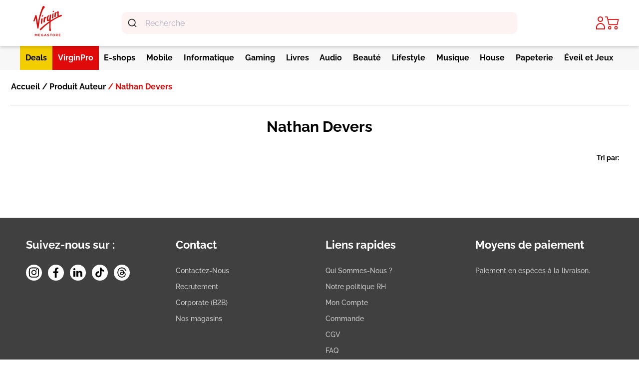

--- FILE ---
content_type: text/html; charset=UTF-8
request_url: https://virginmegastore.ma/auteur/nathan-devers/
body_size: 40204
content:
<!DOCTYPE html>
<html lang="fr-FR" dir="ltr">
  <head>
    <meta charset="UTF-8">
    <meta name="viewport" content="width=device-width, minimum-scale=1, maximum-scale=1">
    <meta name='robots' content='index, follow, max-image-preview:large, max-snippet:-1, max-video-preview:-1' />
	<style>img:is([sizes="auto" i], [sizes^="auto," i]) { contain-intrinsic-size: 3000px 1500px }</style>
	<link rel="preconnect" href="https://cdn.jsdelivr.net" crossorigin>
	<!-- This site is optimized with the Yoast SEO Premium plugin v24.5 (Yoast SEO v24.5) - https://yoast.com/wordpress/plugins/seo/ -->
	<title>Auteur - Nathan Devers - Virgin Megastore</title>
	<link rel="canonical" href="https://virginmegastore.ma/auteur/nathan-devers/" />
	<meta property="og:locale" content="fr_FR" />
	<meta property="og:type" content="article" />
	<meta property="og:title" content="Auteur Nathan Devers - Virgin Megastore" />
	<meta property="og:url" content="https://virginmegastore.ma/auteur/nathan-devers/" />
	<meta property="og:site_name" content="Virgin Megastore" />
	<meta property="og:image" content="https://virginmegastore.ma/wp-content/uploads/2024/06/Logo-virgin-1200x675-1.jpg" />
	<meta property="og:image:width" content="1200" />
	<meta property="og:image:height" content="675" />
	<meta property="og:image:type" content="image/jpeg" />
	<meta name="twitter:card" content="summary_large_image" />
	<script type="application/ld+json" class="yoast-schema-graph">{"@context":"https://schema.org","@graph":[{"@type":"CollectionPage","@id":"https://virginmegastore.ma/auteur/nathan-devers/","url":"https://virginmegastore.ma/auteur/nathan-devers/","name":"Auteur - Nathan Devers - Virgin Megastore","isPartOf":{"@id":"https://virginmegastore.ma/#website"},"primaryImageOfPage":{"@id":"https://virginmegastore.ma/auteur/nathan-devers/#primaryimage"},"image":{"@id":"https://virginmegastore.ma/auteur/nathan-devers/#primaryimage"},"thumbnailUrl":"https://virginmegastore.ma/wp-content/uploads/2025/08/Design-sans-titre-2025-08-01T145224.144.png","breadcrumb":{"@id":"https://virginmegastore.ma/auteur/nathan-devers/#breadcrumb"},"inLanguage":"fr-FR"},{"@type":"ImageObject","inLanguage":"fr-FR","@id":"https://virginmegastore.ma/auteur/nathan-devers/#primaryimage","url":"https://virginmegastore.ma/wp-content/uploads/2025/08/Design-sans-titre-2025-08-01T145224.144.png","contentUrl":"https://virginmegastore.ma/wp-content/uploads/2025/08/Design-sans-titre-2025-08-01T145224.144.png","width":800,"height":800},{"@type":"BreadcrumbList","@id":"https://virginmegastore.ma/auteur/nathan-devers/#breadcrumb","itemListElement":[{"@type":"ListItem","position":1,"name":"Accueil","item":"https://virginmegastore.ma/"},{"@type":"ListItem","position":2,"name":"Nathan Devers"}]},{"@type":"WebSite","@id":"https://virginmegastore.ma/#website","url":"https://virginmegastore.ma/","name":"Virgin Megastore","description":"La culture du plaisir","publisher":{"@id":"https://virginmegastore.ma/#organization"},"potentialAction":[{"@type":"SearchAction","target":{"@type":"EntryPoint","urlTemplate":"https://virginmegastore.ma/?s={search_term_string}"},"query-input":{"@type":"PropertyValueSpecification","valueRequired":true,"valueName":"search_term_string"}}],"inLanguage":"fr-FR"},{"@type":"Organization","@id":"https://virginmegastore.ma/#organization","name":"Virgin Megastore","url":"https://virginmegastore.ma/","logo":{"@type":"ImageObject","inLanguage":"fr-FR","@id":"https://virginmegastore.ma/#/schema/logo/image/","url":"https://virginmegastore.ma/wp-content/uploads/2024/04/virgin-logo.png","contentUrl":"https://virginmegastore.ma/wp-content/uploads/2024/04/virgin-logo.png","width":60,"height":65,"caption":"Virgin Megastore"},"image":{"@id":"https://virginmegastore.ma/#/schema/logo/image/"},"sameAs":["https://www.facebook.com/Virgin.Megastore.Maroc","https://www.threads.net/@virginmegamaroc","https://www.tiktok.com/@virgin_megastore_maroc","https://www.instagram.com/virginmegamaroc/"],"publishingPrinciples":"https://virginmegastore.ma/conditions-generales-de-vente/","ownershipFundingInfo":"https://virginmegastore.ma/qui-sommes-nous/","actionableFeedbackPolicy":"https://virginmegastore.ma/conditions-generales-de-vente/","correctionsPolicy":"https://virginmegastore.ma/conditions-generales-de-vente/","ethicsPolicy":"https://virginmegastore.ma/notre-politique-rh/","diversityPolicy":"https://virginmegastore.ma/faq/","diversityStaffingReport":"https://virginmegastore.ma/notre-politique-rh/"}]}</script>
	<!-- / Yoast SEO Premium plugin. -->


<link rel="preconnect" href="https://fonts.googleapis.com" crossorigin><link rel="preconnect" href="https://fonts.gstatic.com" crossorigin><link rel="alternate" type="application/rss+xml" title="Flux pour Virgin Megastore &raquo; Nathan Devers Auteur" href="https://virginmegastore.ma/auteur/nathan-devers/feed/" />
    <style id="virgin-slider-cls-fix">
        /* Prevent CLS ONLY for homepage hero slider (rotating-images) before JavaScript loads */
        .rotating-images__swiper-container {
            min-height: 300px; /* Mobile fallback */
            position: relative;
        }

        /* Desktop slider height */
        @media (min-width: 768px) {
            .rotating-images__swiper-container {
                min-height: 493px; /* Desktop hero slider height */
            }
        }

        /* Ensure hero slider wrapper is visible */
        .rotating-images__wrapper {
            display: flex;
            align-items: center;
        }

        /* ONLY hide non-first slides in hero slider (not product carousels) */
        .rotating-images .swiper-slide:first-child {
            display: block;
        }

        .rotating-images .swiper-slide:not(:first-child) {
            display: none; /* Hide other hero slides until Swiper loads */
        }

        /* Position pagination bullets inside slider, overlaying image */
        /* MOBILE FIRST: Lower z-index so action button (z-10) appears above bullets */
        .rotating-images .swiper-pagination,
        .rotating-images .swiper-horizontal > .swiper-pagination-bullets,
        .rotating-images .swiper-pagination-bullets.swiper-pagination-horizontal {
            position: absolute !important;
            bottom: 0 !important;
            z-index: 5 !important;
            top: auto !important;
            /* Keep Swiper's default: left: 0; width: 100%; for single-line bullets */
        }

        /* DESKTOP (lg:992px+): Restore higher z-index and better position */
        @media (min-width: 992px) {
            .rotating-images .swiper-pagination,
            .rotating-images .swiper-horizontal > .swiper-pagination-bullets,
            .rotating-images .swiper-pagination-bullets.swiper-pagination-horizontal {
                bottom: 15px !important;
                z-index: 20 !important;
            }
        }

        /* After Swiper initializes hero slider, reset display */
        .rotating-images .swiper-initialized .swiper-slide {
            display: block;
        }

        /* Remove min-height after Swiper initializes to eliminate whitespace */
        .rotating-images .swiper-initialized.rotating-images__swiper-container,
        .rotating-images__swiper-container.swiper-initialized {
            min-height: auto !important;
        }

        .rotating-images-placeholder .swiper-slide {
            display: block;
        }
    </style>
    <style id='classic-theme-styles-inline-css' type='text/css'>
/*! This file is auto-generated */
.wp-block-button__link{color:#fff;background-color:#32373c;border-radius:9999px;box-shadow:none;text-decoration:none;padding:calc(.667em + 2px) calc(1.333em + 2px);font-size:1.125em}.wp-block-file__button{background:#32373c;color:#fff;text-decoration:none}
</style>
<style id='global-styles-inline-css' type='text/css'>
:root{--wp--preset--aspect-ratio--square: 1;--wp--preset--aspect-ratio--4-3: 4/3;--wp--preset--aspect-ratio--3-4: 3/4;--wp--preset--aspect-ratio--3-2: 3/2;--wp--preset--aspect-ratio--2-3: 2/3;--wp--preset--aspect-ratio--16-9: 16/9;--wp--preset--aspect-ratio--9-16: 9/16;--wp--preset--color--black: #000000;--wp--preset--color--cyan-bluish-gray: #abb8c3;--wp--preset--color--white: #ffffff;--wp--preset--color--pale-pink: #f78da7;--wp--preset--color--vivid-red: #cf2e2e;--wp--preset--color--luminous-vivid-orange: #ff6900;--wp--preset--color--luminous-vivid-amber: #fcb900;--wp--preset--color--light-green-cyan: #7bdcb5;--wp--preset--color--vivid-green-cyan: #00d084;--wp--preset--color--pale-cyan-blue: #8ed1fc;--wp--preset--color--vivid-cyan-blue: #0693e3;--wp--preset--color--vivid-purple: #9b51e0;--wp--preset--gradient--vivid-cyan-blue-to-vivid-purple: linear-gradient(135deg,rgba(6,147,227,1) 0%,rgb(155,81,224) 100%);--wp--preset--gradient--light-green-cyan-to-vivid-green-cyan: linear-gradient(135deg,rgb(122,220,180) 0%,rgb(0,208,130) 100%);--wp--preset--gradient--luminous-vivid-amber-to-luminous-vivid-orange: linear-gradient(135deg,rgba(252,185,0,1) 0%,rgba(255,105,0,1) 100%);--wp--preset--gradient--luminous-vivid-orange-to-vivid-red: linear-gradient(135deg,rgba(255,105,0,1) 0%,rgb(207,46,46) 100%);--wp--preset--gradient--very-light-gray-to-cyan-bluish-gray: linear-gradient(135deg,rgb(238,238,238) 0%,rgb(169,184,195) 100%);--wp--preset--gradient--cool-to-warm-spectrum: linear-gradient(135deg,rgb(74,234,220) 0%,rgb(151,120,209) 20%,rgb(207,42,186) 40%,rgb(238,44,130) 60%,rgb(251,105,98) 80%,rgb(254,248,76) 100%);--wp--preset--gradient--blush-light-purple: linear-gradient(135deg,rgb(255,206,236) 0%,rgb(152,150,240) 100%);--wp--preset--gradient--blush-bordeaux: linear-gradient(135deg,rgb(254,205,165) 0%,rgb(254,45,45) 50%,rgb(107,0,62) 100%);--wp--preset--gradient--luminous-dusk: linear-gradient(135deg,rgb(255,203,112) 0%,rgb(199,81,192) 50%,rgb(65,88,208) 100%);--wp--preset--gradient--pale-ocean: linear-gradient(135deg,rgb(255,245,203) 0%,rgb(182,227,212) 50%,rgb(51,167,181) 100%);--wp--preset--gradient--electric-grass: linear-gradient(135deg,rgb(202,248,128) 0%,rgb(113,206,126) 100%);--wp--preset--gradient--midnight: linear-gradient(135deg,rgb(2,3,129) 0%,rgb(40,116,252) 100%);--wp--preset--font-size--small: 13px;--wp--preset--font-size--medium: 20px;--wp--preset--font-size--large: 36px;--wp--preset--font-size--x-large: 42px;--wp--preset--font-family--inter: "Inter", sans-serif;--wp--preset--font-family--cardo: Cardo;--wp--preset--spacing--20: 0.44rem;--wp--preset--spacing--30: 0.67rem;--wp--preset--spacing--40: 1rem;--wp--preset--spacing--50: 1.5rem;--wp--preset--spacing--60: 2.25rem;--wp--preset--spacing--70: 3.38rem;--wp--preset--spacing--80: 5.06rem;--wp--preset--shadow--natural: 6px 6px 9px rgba(0, 0, 0, 0.2);--wp--preset--shadow--deep: 12px 12px 50px rgba(0, 0, 0, 0.4);--wp--preset--shadow--sharp: 6px 6px 0px rgba(0, 0, 0, 0.2);--wp--preset--shadow--outlined: 6px 6px 0px -3px rgba(255, 255, 255, 1), 6px 6px rgba(0, 0, 0, 1);--wp--preset--shadow--crisp: 6px 6px 0px rgba(0, 0, 0, 1);}:where(.is-layout-flex){gap: 0.5em;}:where(.is-layout-grid){gap: 0.5em;}body .is-layout-flex{display: flex;}.is-layout-flex{flex-wrap: wrap;align-items: center;}.is-layout-flex > :is(*, div){margin: 0;}body .is-layout-grid{display: grid;}.is-layout-grid > :is(*, div){margin: 0;}:where(.wp-block-columns.is-layout-flex){gap: 2em;}:where(.wp-block-columns.is-layout-grid){gap: 2em;}:where(.wp-block-post-template.is-layout-flex){gap: 1.25em;}:where(.wp-block-post-template.is-layout-grid){gap: 1.25em;}.has-black-color{color: var(--wp--preset--color--black) !important;}.has-cyan-bluish-gray-color{color: var(--wp--preset--color--cyan-bluish-gray) !important;}.has-white-color{color: var(--wp--preset--color--white) !important;}.has-pale-pink-color{color: var(--wp--preset--color--pale-pink) !important;}.has-vivid-red-color{color: var(--wp--preset--color--vivid-red) !important;}.has-luminous-vivid-orange-color{color: var(--wp--preset--color--luminous-vivid-orange) !important;}.has-luminous-vivid-amber-color{color: var(--wp--preset--color--luminous-vivid-amber) !important;}.has-light-green-cyan-color{color: var(--wp--preset--color--light-green-cyan) !important;}.has-vivid-green-cyan-color{color: var(--wp--preset--color--vivid-green-cyan) !important;}.has-pale-cyan-blue-color{color: var(--wp--preset--color--pale-cyan-blue) !important;}.has-vivid-cyan-blue-color{color: var(--wp--preset--color--vivid-cyan-blue) !important;}.has-vivid-purple-color{color: var(--wp--preset--color--vivid-purple) !important;}.has-black-background-color{background-color: var(--wp--preset--color--black) !important;}.has-cyan-bluish-gray-background-color{background-color: var(--wp--preset--color--cyan-bluish-gray) !important;}.has-white-background-color{background-color: var(--wp--preset--color--white) !important;}.has-pale-pink-background-color{background-color: var(--wp--preset--color--pale-pink) !important;}.has-vivid-red-background-color{background-color: var(--wp--preset--color--vivid-red) !important;}.has-luminous-vivid-orange-background-color{background-color: var(--wp--preset--color--luminous-vivid-orange) !important;}.has-luminous-vivid-amber-background-color{background-color: var(--wp--preset--color--luminous-vivid-amber) !important;}.has-light-green-cyan-background-color{background-color: var(--wp--preset--color--light-green-cyan) !important;}.has-vivid-green-cyan-background-color{background-color: var(--wp--preset--color--vivid-green-cyan) !important;}.has-pale-cyan-blue-background-color{background-color: var(--wp--preset--color--pale-cyan-blue) !important;}.has-vivid-cyan-blue-background-color{background-color: var(--wp--preset--color--vivid-cyan-blue) !important;}.has-vivid-purple-background-color{background-color: var(--wp--preset--color--vivid-purple) !important;}.has-black-border-color{border-color: var(--wp--preset--color--black) !important;}.has-cyan-bluish-gray-border-color{border-color: var(--wp--preset--color--cyan-bluish-gray) !important;}.has-white-border-color{border-color: var(--wp--preset--color--white) !important;}.has-pale-pink-border-color{border-color: var(--wp--preset--color--pale-pink) !important;}.has-vivid-red-border-color{border-color: var(--wp--preset--color--vivid-red) !important;}.has-luminous-vivid-orange-border-color{border-color: var(--wp--preset--color--luminous-vivid-orange) !important;}.has-luminous-vivid-amber-border-color{border-color: var(--wp--preset--color--luminous-vivid-amber) !important;}.has-light-green-cyan-border-color{border-color: var(--wp--preset--color--light-green-cyan) !important;}.has-vivid-green-cyan-border-color{border-color: var(--wp--preset--color--vivid-green-cyan) !important;}.has-pale-cyan-blue-border-color{border-color: var(--wp--preset--color--pale-cyan-blue) !important;}.has-vivid-cyan-blue-border-color{border-color: var(--wp--preset--color--vivid-cyan-blue) !important;}.has-vivid-purple-border-color{border-color: var(--wp--preset--color--vivid-purple) !important;}.has-vivid-cyan-blue-to-vivid-purple-gradient-background{background: var(--wp--preset--gradient--vivid-cyan-blue-to-vivid-purple) !important;}.has-light-green-cyan-to-vivid-green-cyan-gradient-background{background: var(--wp--preset--gradient--light-green-cyan-to-vivid-green-cyan) !important;}.has-luminous-vivid-amber-to-luminous-vivid-orange-gradient-background{background: var(--wp--preset--gradient--luminous-vivid-amber-to-luminous-vivid-orange) !important;}.has-luminous-vivid-orange-to-vivid-red-gradient-background{background: var(--wp--preset--gradient--luminous-vivid-orange-to-vivid-red) !important;}.has-very-light-gray-to-cyan-bluish-gray-gradient-background{background: var(--wp--preset--gradient--very-light-gray-to-cyan-bluish-gray) !important;}.has-cool-to-warm-spectrum-gradient-background{background: var(--wp--preset--gradient--cool-to-warm-spectrum) !important;}.has-blush-light-purple-gradient-background{background: var(--wp--preset--gradient--blush-light-purple) !important;}.has-blush-bordeaux-gradient-background{background: var(--wp--preset--gradient--blush-bordeaux) !important;}.has-luminous-dusk-gradient-background{background: var(--wp--preset--gradient--luminous-dusk) !important;}.has-pale-ocean-gradient-background{background: var(--wp--preset--gradient--pale-ocean) !important;}.has-electric-grass-gradient-background{background: var(--wp--preset--gradient--electric-grass) !important;}.has-midnight-gradient-background{background: var(--wp--preset--gradient--midnight) !important;}.has-small-font-size{font-size: var(--wp--preset--font-size--small) !important;}.has-medium-font-size{font-size: var(--wp--preset--font-size--medium) !important;}.has-large-font-size{font-size: var(--wp--preset--font-size--large) !important;}.has-x-large-font-size{font-size: var(--wp--preset--font-size--x-large) !important;}
:where(.wp-block-post-template.is-layout-flex){gap: 1.25em;}:where(.wp-block-post-template.is-layout-grid){gap: 1.25em;}
:where(.wp-block-columns.is-layout-flex){gap: 2em;}:where(.wp-block-columns.is-layout-grid){gap: 2em;}
:root :where(.wp-block-pullquote){font-size: 1.5em;line-height: 1.6;}
</style>
<style id='woocommerce-inline-inline-css' type='text/css'>
.woocommerce form .form-row .required { visibility: visible; }
</style>
<link rel='stylesheet' id='wpo_min-header-0-css' href='https://virginmegastore.ma/wp-content/cache/wpo-minify/1766605673/assets/wpo-minify-header-fd1a2c62.min.css' type='text/css' media='all' />
<script type="text/javascript" src="https://virginmegastore.ma/wp-includes/js/jquery/jquery.min.js" id="jquery-core-js"></script>
<script type="text/javascript" src="https://virginmegastore.ma/wp-includes/js/jquery/jquery-migrate.min.js" id="jquery-migrate-js"></script>
<script type="text/javascript" defer src="https://virginmegastore.ma/wp-content/plugins/woocommerce/assets/js/jquery-blockui/jquery.blockUI.min.js" id="jquery-blockui-js" data-wp-strategy="defer"></script>
<script type="text/javascript" id="wc-add-to-cart-js-extra">
/* <![CDATA[ */
var wc_add_to_cart_params = {"ajax_url":"\/wp-admin\/admin-ajax.php","wc_ajax_url":"\/?wc-ajax=%%endpoint%%","i18n_view_cart":"Voir le panier","cart_url":"https:\/\/virginmegastore.ma\/panier\/","is_cart":"","cart_redirect_after_add":"no"};
/* ]]> */
</script>
<script type="text/javascript" defer src="https://virginmegastore.ma/wp-content/plugins/woocommerce/assets/js/frontend/add-to-cart.min.js" id="wc-add-to-cart-js" data-wp-strategy="defer"></script>
<script type="text/javascript" src="https://virginmegastore.ma/wp-content/plugins/woocommerce/assets/js/js-cookie/js.cookie.min.js" id="js-cookie-js" defer="defer" data-wp-strategy="defer"></script>
<script type="text/javascript" id="woocommerce-js-extra">
/* <![CDATA[ */
var woocommerce_params = {"ajax_url":"\/wp-admin\/admin-ajax.php","wc_ajax_url":"\/?wc-ajax=%%endpoint%%"};
/* ]]> */
</script>
<script type="text/javascript" defer src="https://virginmegastore.ma/wp-content/plugins/woocommerce/assets/js/frontend/woocommerce.min.js" id="woocommerce-js" defer="defer" data-wp-strategy="defer"></script>
<script type="text/javascript" src="https://virginmegastore.ma/wp-content/plugins/js_composer/assets/js/vendors/woocommerce-add-to-cart.js" id="vc_woocommerce-add-to-cart-js-js"></script>
<script type="text/javascript" src="https://cdn.jsdelivr.net/npm/typesense@1/dist/typesense.min.js" id="typesense-js"></script>
<script></script><link rel="https://api.w.org/" href="https://virginmegastore.ma/wp-json/" />	<noscript><style>.woocommerce-product-gallery{ opacity: 1 !important; }</style></noscript>
				<script  type="text/javascript">
				!function(f,b,e,v,n,t,s){if(f.fbq)return;n=f.fbq=function(){n.callMethod?
					n.callMethod.apply(n,arguments):n.queue.push(arguments)};if(!f._fbq)f._fbq=n;
					n.push=n;n.loaded=!0;n.version='2.0';n.queue=[];t=b.createElement(e);t.async=!0;
					t.src=v;s=b.getElementsByTagName(e)[0];s.parentNode.insertBefore(t,s)}(window,
					document,'script','https://connect.facebook.net/en_US/fbevents.js');
			</script>
			<!-- WooCommerce Facebook Integration Begin -->
			<script  type="text/javascript">

				fbq('init', '276348320933138', {}, {
    "agent": "woocommerce-9.6.2-3.4.0"
});

				fbq( 'track', 'PageView', {
    "source": "woocommerce",
    "version": "9.6.2",
    "pluginVersion": "3.4.0"
} );

				document.addEventListener( 'DOMContentLoaded', function() {
					// Insert placeholder for events injected when a product is added to the cart through AJAX.
					document.body.insertAdjacentHTML( 'beforeend', '<div class=\"wc-facebook-pixel-event-placeholder\"></div>' );
				}, false );

			</script>
			<!-- WooCommerce Facebook Integration End -->
			<meta name="generator" content="Powered by WPBakery Page Builder - drag and drop page builder for WordPress."/>
<script type="text/javascript">window.dataLayer = window.dataLayer || [];window.dataLayer.push({"pageType":"category","pageName":"Nathan Devers","pageCategory":"Nathan Devers","storeLanguage":"fr_FR","storeCurrency":"MAD","storeCountry":"MA","userId":0,"userType":"GuestUser","loggedInStatus":"No","userEmail":"","devicePlatform":"web"})</script><style class='wp-fonts-local' type='text/css'>
@font-face{font-family:Inter;font-style:normal;font-weight:300 900;font-display:fallback;src:url('https://virginmegastore.ma/wp-content/plugins/woocommerce/assets/fonts/Inter-VariableFont_slnt,wght.woff2') format('woff2');font-stretch:normal;}
@font-face{font-family:Cardo;font-style:normal;font-weight:400;font-display:fallback;src:url('https://virginmegastore.ma/wp-content/plugins/woocommerce/assets/fonts/cardo_normal_400.woff2') format('woff2');}
</style>
<link rel="icon" href="https://virginmegastore.ma/wp-content/uploads/2016/10/cropped-Logo-Virgin-1-1-32x32.png" sizes="32x32" />
<link rel="icon" href="https://virginmegastore.ma/wp-content/uploads/2016/10/cropped-Logo-Virgin-1-1-192x192.png" sizes="192x192" />
<link rel="apple-touch-icon" href="https://virginmegastore.ma/wp-content/uploads/2016/10/cropped-Logo-Virgin-1-1-180x180.png" />
<meta name="msapplication-TileImage" content="https://virginmegastore.ma/wp-content/uploads/2016/10/cropped-Logo-Virgin-1-1-270x270.png" />
		<style type="text/css" id="wp-custom-css">
			@media (min-width: 992px){
	header{z-index:10;}
	.mobile-ms{
		display:none;
	}
}

@media (max-width: 991px){
.cart-collaterals .cart_totals .woocommerce-shipping-totals p{
		margin-left:20px;
	}
	.cartPage__rightBox{
		position:relative;
	}
	#pum-149188 iframe{
		max-width:97% !important;
		max-height:380px !important;
	}
#pum-149188 .pum-content + .pum-close,#pum-149188 .pum-theme-enterprise-blue .pum-content + .pum-close {
  right: 8px !important;
}

.border-b-\[1px\] {
  border-bottom-width: 0px;
}

.category__slider .uppercase {
  text-transform: none !important;
}

.livres-mg .mainNavigation__brandBannerTitle .pt-0,
.eshops .mainNavigation__brandBannerTitle {
	display:none;
}

del,del > span > bdi{
	color: #999;
}

.productDetail__actions .price__value > .price__number,.productDetail__actions .product-onsale > .price__value > .price__number{ 
  white-space: nowrap;
  font-size: 30px;
  font-weight: 700;
}
.productDetail__actions .price__value > .price__currency,.productDetail__actions .product-onsale > .price__value > .price__currency{
  font-size: 13px;
  font-weight: 700;
}

.productDetail__actions .product-onsale > .price__value > .price__number,.productDetail__actions .product-onsale > .price__value > .price__currency{ 
  color: #999;
}

.Apple .price .product-onsale{display:none;}


#page span.onsale{z-index:2 !important;}
.mainNavigation__sublist {
	z-index:3;
}
@media(max-width:767px){
.bottom-9 {
  bottom: 1.25rem;
	}}

		</style>
		<noscript><style> .wpb_animate_when_almost_visible { opacity: 1; }</style></noscript>    <link rel="stylesheet" href="https://cdn.jsdelivr.net/npm/@algolia/autocomplete-theme-classic">
    <style>
      :root {
        --aa-primary-color-rgb: #fdf3f3;
      }
      .gold{
          background-color: #f2ce00;
      }
      .no-scroll-ios {
          overflow: hidden;
          position: fixed;
          width: 100%
      }
      ul.mainNavigation__sublist .first .mainNavigation__subLinkArrow {
        display: none;
      }
      .aa-Panel:before{
        content: "";
        position: absolute;
        top: -19px;
        left: 25px;
        width: 46px;
        height: 26px;
        background: url(https://virginmegastore.ma/wp-content/themes/virgin-wp-main/assets/tool_tip.png) no-repeat;
        background-size: contain;
      }
      .aa-Form {
        align-items: center;
        background-color: #fdf3f3 !important;
        border: none;
        border-radius: 10px;
        display: flex;
        line-height: 1em;
        margin: 0;
        position: relative;
        width: 100%;
      }
    .aa-Form:focus-within{border-color:none !important;box-shadow:rgba(62, 52, 211,0.2) 0 0 0 2px,inset rgba(62, 52, 211,0.2) 0 0 0 2px;box-shadow:rgba(var(--aa-primary-color-rgb),var(--aa-primary-color-alpha)) 0 0 0 2px,inset rgba(var(--aa-primary-color-rgb),var(--aa-primary-color-alpha)) 0 0 0 2px;outline:medium none currentColor}
    .aa-DetachedSearchButton {
      box-shadow: inset 0 8px 5px -10px #000;
      border-radius: 0 !important;
      border: none !important;
      color: #999 !important;
      background: #fdf3f3 !important;
    }
    .aa-DetachedSearchButtonIcon {
      color: #999 !important;
    }
    .select2-container--default .select2-selection--single {
      height: 44px !important;;
      padding: 8px 20px !important;;
    }
    .select2-container--default .select2-selection--single .select2-selection__arrow {
      height: 44px !important;
      width: 40px !important;;
    }
  </style>
  <script type="text/javascript">
    var mediator = (function () {
        var subscribe = function (tracker, fn) {
                    if (!mediator.trackers[tracker]) {
                        mediator.trackers[tracker] = [];
                    }
                    mediator.trackers[tracker].push({context: this, callback: fn});
                    return this;
                },

                publish = function (tracker) {
                    if (!mediator.trackers[tracker]) {
                        return false;
                    }
                    var args = Array.prototype.slice.call(arguments, 1);
                    for (var i = 0, l = mediator.trackers[tracker].length; i < l; i++) {
                        var subscription = mediator.trackers[tracker][i];
                        subscription.callback.apply(subscription.context, args);
                    }
                    return this;
                },

                publishAll = function () {
                    if (Object.keys(mediator.trackers).length === 0) {
                        return false;
                    }
                    for (var tracker in mediator.trackers) {
                        var args = [tracker].concat(Array.prototype.slice.call(arguments));
                        mediator.publish.apply(this, args);
                    }
                    return this;
                };

        return {
            trackers:   {},
            publish:    publish,
            publishAll: publishAll,
            subscribe:  subscribe
        }
    })()
</script>
  <!-- Google Tag Manager -->
  <script>(function(w,d,s,l,i){w[l]=w[l]||[];w[l].push({'gtm.start':
  new Date().getTime(),event:'gtm.js'});var f=d.getElementsByTagName(s)[0],
  j=d.createElement(s),dl=l!='dataLayer'?'&l='+l:'';j.async=true;j.src=
  'https://www.googletagmanager.com/gtm.js?id='+i+dl;f.parentNode.insertBefore(j,f);
  })(window,document,'script','dataLayer','GTM-WFZ7ZJWW');</script>
  <!-- End Google Tag Manager -->
  <script type="text/javascript">
    
      window.dataLayer = window.dataLayer || [];


     
      window.mediator.subscribe('onBannerLoad_gtm', function (data) {
            if (data.banners) {
                trackBannerLoad_gtm(data.banners);
            }
      });

      function trackBannerLoad_gtm(banners) {
            window.dataLayer.push({ ecommerce: null });
            window.dataLayer.push({
                event: 'promotionImpression',
                ecommerce: {
                  currency : 'MAD',
                  promoView: {
                    promotions : banners
                  }
                }
            });
      }

      window.mediator.subscribe('productClick_gtm', function (data) {
            if (data.sku && data.name && data.price && data.url) {
                trackProductClick_gtm(data.name, data.sku, data.price, data.brand, data.category, data.index, data.url, data.list_id, data.list_name);
            }
      });

      function trackProductClick_gtm(name, sku, price, brand, category, index, url, list_id, list_name) {
            dataLayer.push({ ecommerce: null });
            let cat_array = category.split('|');
            let _dataLayer = {
              event: "select_item",
              ecommerce: {currency: "MAD",},
            };
            _dataLayer.ecommerce.item_list_id = list_id;
            _dataLayer.ecommerce.item_list_name = list_name;
            _dataLayer.ecommerce.items = [];
            _dataLayer.ecommerce.items[0] = { ["item_category"]: cat_array[0] };

            for (let i = 1; i < cat_array.length; i++) {
              _dataLayer.ecommerce.items[0] = {
                ..._dataLayer.ecommerce.items[0],
                [`item_category${i}`]: cat_array[i],
              };
            }

            _dataLayer.ecommerce.items[0] = {
            ..._dataLayer.ecommerce.items[0],
            ...{
              index: index,
              item_name: name,
              item_brand: brand,
              price: price,
              item_id: sku,
              sku: sku,
              item_url: url
            },
          };

          dataLayer.push(_dataLayer);

      }

      window.mediator.subscribe('addToCart_gtm', function (data) {
          if (data.sku && data.name && data.price && data.brand && data.category && data.quantity) {
              trackAddToCart_gtm(data.sku, data.name, data.price, data.brand, data.category,
                      data.quantity);
          }
      });

      function trackAddToCart_gtm(sku, name, price, brand, category, quantity) {
            dataLayer.push({ ecommerce: null });
            let cat_array = category.split('|');
            let _dataLayer = {
                event: "add_to_cart",
                ecommerce: {
                  currency: "MAD",
                  value: parseFloat(price) * parseInt(quantity),
                },
            };

            _dataLayer.ecommerce.items = [];
            _dataLayer.ecommerce.items[0] = { ["item_category"]: cat_array[0] };
            
            for (let i = 1; i < cat_array.length; i++) {
              _dataLayer.ecommerce.items[0] = {
                ..._dataLayer.ecommerce.items[0],
                [`item_category${i}`]: cat_array[i],
              };
            }

            _dataLayer.ecommerce.items[0] = {
            ..._dataLayer.ecommerce.items[0],
            ...{
              item_id: sku,
              sku: sku,
              item_name: name,
              item_brand: brand,
              price: price,
              quantity: quantity
            },
          };

          dataLayer.push(_dataLayer);

      }

      window.mediator.subscribe('onBannerClick_gtm', function (data) {
          if (data.promotion_id && data.promotion_name && data.creative_name && data.creative_slot && data.promotion_url) {
              trackBannerClick_gtm(data.promotion_id, data.promotion_name, data.creative_name, data.creative_slot, data.promotion_url);
          }
      });

      function trackBannerClick_gtm(promotion_id, promotion_name, creative_name, creative_slot, promotion_url) {
          dataLayer.push({ ecommerce: null });
          let _dataLayer = {
                event: "promotionClick",
                currency: "MAD",
                ecommerce :{
                  promoClick : {
                    promotions: [{
                      creative_name: creative_name,
                      creative_slot: creative_slot,
                      promotion_id: promotion_id,
                      promotion_name: promotion_name,
                      promotion_url: promotion_url     
                     }]
                  }
                },
            };

          dataLayer.push(_dataLayer);
      }
      
      /*  
      window.mediator.subscribe('onProductListLoad_gtm', function (data) {
          if (data.items) {
              trackProductListLoad_gtm(data.items);
          }
      });

      function trackProductListLoad_gtm(items) {
          window.dataLayer.push({
              'event': 'view_item_list',
              'item_list_id': 'archive_products',
              'item_list_name': typeof currentCat !== "undefined" ? "Category Page : " + currentCat : "Search: " + search_query,
              'ecommerce': {
                  'items': items
              }
          });
      }
    */
  </script>
    </head>
  <body class="archive tax-pa_auteur term-nathan-devers term-12428 text-base font-raleway font-normal relative m-0 max-lg:text-sm overflow-x-hidden max-w-full theme-virgin-wp-main woocommerce woocommerce-page woocommerce-no-js wpb-js-composer js-comp-ver-7.4 vc_responsive">
  <!-- Google Tag Manager (noscript) -->
  <noscript><iframe src="https://www.googletagmanager.com/ns.html?id=GTM-WFZ7ZJWW" height="0" width="0" style="display:none;visibility:hidden"></iframe></noscript>
  <!-- End Google Tag Manager (noscript) -->
  <main id="page" class="block max-w-full">
  <div class="pbm__point"></div>
	<header id="header" class="header">

		<div class="lg:container flex flex-wrap my-0 lg:mx-auto p-0 lg:px-[20px] ">
		
            <div class='header__logoMobileMenu'>
              <div class="header__mobileMenu mobileMenuIcon js-mobile-navigation-toggle">
                <div class="mobileMenuIcon__wrapper">
                  <div class="mobileMenuIcon__icon"></div>
                
                </div>
              </div>
              <div class="header__logo">
                <div class="item push ">
                    <a href="https://virginmegastore.ma">
                      <img class="object-center w-[57px] h-auto max-lg:w-10 max-lg:mr-0" src="https://virginmegastore.ma/wp-content/themes/virgin-wp-main/assets/logo.svg" alt="Virgin Megastore">                      
                    </a>
                </div>
              </div>
            </div>
            <div class='basis-[70%] px-[24px] max-lg:order-3 max-lg:w-full max-lg:relative max-lg:p-0 max-lg:basis-full'>
              <div class="relative py-[12px] max-lg:p-0 after:absolute">
                                        
<!--
<form role="search" method="get" action="https://virginmegastore.ma/" class="woocommerce-product-search mx-auto w-full">
	<div class="relative">
		<input type="search" id="woocommerce-product-search-field-0" class="search-field block h-[44px] w-full border-none rounded-[10px] px-[20px] bg-pink4 outline-0 font-normal max-lg:rounded-none max-lg:text-browngrey max-lg:px-5 max-lg:py-0 max-lg:h-[50px] max-lg:text-base'" placeholder="Recherche de produits&hellip;" value="" name="s" />
		<button type="submit" value="Recherche" class="absolute top-1/4 right-[18px] p-0 text-base font-bold border-none block uppercase w-6 h-6 bg-none">
			<svg fill="none" stroke="currentColor" stroke-width="1.5" viewBox="0 0 24 24" xmlns="http://www.w3.org/2000/svg" aria-hidden="true">
				<path stroke-linecap="round" stroke-linejoin="round" d="M21 21l-5.197-5.197m0 0A7.5 7.5 0 105.196 5.196a7.5 7.5 0 0010.607 10.607z"></path>
			</svg>
		</button>
		<input type="hidden" name="post_type" value="product" />
	</div>
</form>

<ul style="" class="flex list-none m-0 max-h-[542px] absolute w-full !top-[70px] !left-0 z-20 !p-5 bg-white rounded-2xl shadow-[0_0_2px_1px_#d9d9d9] lg:overflow-visible before:absolute before:top-[-19px] before:left-[25px] before:w-11 before:h-6 before:bg-contain before:bg-[url('https://virginmegastore.ma/wp-content/themes/virgin-wp-main/assets/tool_tip.png')]">
	<div class="w-[35%] border-r-[#d9d9d9]">
		<h1 id="js-headline-keyword" class="search-autocomplete__headline text-sm font-bold uppercase mt-1.5" tabindex="-1">KEYWORDS</h1>
		<li class="block text-base font-semibold text-black pt-1"> <a href="#" class="flex flex-row flex-wrap py-0.5 px-0 w-full"><span class="">Key 1</span></a></li>
		<li class="block text-base font-semibold text-black pt-1"> <a href="#" class="flex flex-row flex-wrap py-0.5 px-0 w-full"><span class="">Key 2</span></a></li>
		<li class="block text-base font-semibold text-black pt-1"> <a href="#" class="flex flex-row flex-wrap py-0.5 px-0 w-full"><span class="">Key 3</span></a></li>
		<li class="block text-base font-semibold text-black pt-1"> <a href="#" class="flex flex-row flex-wrap py-0.5 px-0 w-full"><span class="">Key 4</span></a></li>
		<li class="block text-base font-semibold text-black pt-1"> <a href="#" class="flex flex-row flex-wrap py-0.5 px-0 w-full"><span class="">Key 5</span></a></li>
	</div>
	<div class="pl-6 w-[65%]">
		<h1 id="js-headline-suggestions" class="search-autocomplete__headline text-sm font-bold uppercase mt-1.5" tabindex="-1">PRODUCT RECOMMENDATIONS</h1>
		<li class="p-0 m-0 list-none flex pt-2.5">
			<a href="#" class="flex flex-row flex-wrap py-0.5 px-0 w-full">
				<div class="flex flex-row flex-wrap items-center h-[119px] w-[104px] m-0 relative before:absolute before:top-0 before:left-0 before:w-full before:h-full before:bg-black before:opacity-5">
					<img class="w-full object-contain max-w-full" src="" alt="">
				</div>
				<div class="w-1/2 py-0 px-7">
					<div class="text-[22px] font-bold flex items-end">
						<span class="">79</span>
						<span class="text-xs pb-0.5">DH</span>
					</div>
					<div class="text-xs font-medium m-0 border-none pt-2.5">Apple 20W USB-C Power Adapter (Folding Pins)</div>
				</div>
			</a>
		</li>
	</div>
</ul>
-->


<div class="search-panel">
     <div id="autocomplete"></div>
</div>              </div>
            </div>
            <nav class='flex basis-[15%] justify-end items-center gap-[15px] max-lg:pr-5 max-lg:relative max-lg:z-[5]'>
                  <div class="relative cursor-pointer">
                      <div class="">
                      <a href="https://virginmegastore.ma/mon-compte/">
                          <span class="font-icomoon font-normal text-red leading-4 block text-[26px] before:content-['\e917']"></span>
                      </a>
                      </div>
                  </div>
                  <!--<div class="relative cursor-pointer">
                      <div class="">
                          <img class="block w-[25px]" src="https://virginmegastore.ma/wp-content/themes/virgin-wp-main/assets/icon-chat-help.svg">
                      </div>
                  </div>-->
                  <div class="relative cursor-pointer">

                                        <a href="https://virginmegastore.ma/panier/" class="block cursor-pointer">
                          <img class="h-[26px] align-middle border-none" src="https://virginmegastore.ma/wp-content/themes/virgin-wp-main/assets/icon-cart.svg" alt="panier" />
                          <div class="js_cart_total">
                                                      </div>

                      </a>
                  </div>                  
            </nav>
			

		</div>
	</header>
		<nav class="js-mainNavigation block max-lg:block max-lg:fixed max-lg:left-0 max-lg:top-[60px] z-[9] max-lg:z-10 max-lg:w-[90%] max-lg:h-[calc(100%-60px)] max-lg:transition-all max-lg:duration-[250ms] max-lg:delay-0 max-lg:-translate-x-full">
			<div class="bg-white1 lg:shadow-nav max-lg:h-full">
				<div id="primary-menu" class="container mx-auto my-0 px-[20px] max-lg:h-full max-lg:p-0"><ul id="menu-univers-menu-v2" class="mainNavigation__list mainNavigation__list--l1 js-mainNavigation-list"><li id="menu-item-126019" class="gold menu-item menu-item-type-post_type menu-item-object-page menu-item-126019 mainNavigation__item mainNavigation__item--l1 TechNavNode js-navLevel  has-banners" object-id=0><a href="https://virginmegastore.ma/deals/" class="mainNavigation__link mainNavigation__link--l1 js-mainNavigation-link-l1"><span class="mainNavigation__linkText">Deals</span><span class="mainNavigation__linkArrow"></span></a></li>
<li id="menu-item-157345" class="VirginPro menu-item menu-item-type-post_type menu-item-object-page menu-item-157345 mainNavigation__item mainNavigation__item--l1 TechNavNode js-navLevel  has-banners" object-id=0><a href="https://virginmegastore.ma/commandes-corporate-b2b/" class="mainNavigation__link mainNavigation__link--l1 js-mainNavigation-link-l1"><span class="mainNavigation__linkText">VirginPro</span><span class="mainNavigation__linkArrow"></span></a></li>
<li id="menu-item-112317" class="eshops menu-item menu-item-type-post_type menu-item-object-page menu-item-has-children menu-item-112317 mainNavigation__item mainNavigation__item--l1 TechNavNode js-navLevel  has-banners" object-id=0><a href="https://virginmegastore.ma/e-shops/" class="mainNavigation__link mainNavigation__link--l1 js-mainNavigation-link-l1 js-nodeHasChildren"><span class="mainNavigation__linkText">E-shops</span><span class="mainNavigation__linkArrow"></span></a>
<ul class="mainNavigation__sublist mainNavigation__sublist--l2 js-navLevelDropdown" id="level-112317">
<div class='w-[20%] item-1 relative max-lg:w-full js-navSection-l'.1.''><div class="max-lg:border-[#666] max-lg:border-b-[1.5px] max-lg:flex max-lg:mx-3 max-lg:justify-between bmainNavigation__headlineBack mainNavigation__headlineBack--l1">
							<div class="text-xs font-bold uppercase m-0 py-[18px] leading-[1.5] mainNavigation__headline mainNavigation__headline--main">E-shops </div>
							<a class="mainNavigation__backLink btn-back js-navigation-l2-btn-back" role="button" href="#" onclick="return false;">
								<span class="w-2 h-4 relative before:absolute before:left-0 before:top-[calc(50%_-_1px)] before:w-full before:h-px before:bg-browngrey before:rotate-45 before:origin-bottom-left 
								after:absolute after:left-0 after:top-[calc(50%_-_1px)] after:w-full after:h-px after:bg-browngrey after:-rotate-45 after:origin-top-left
								mainNavigation__backArrow"></span>
								<span class="font-bold text-xs uppercase ml-1 leading-[1.5] mainNavigation__backText">Retour</span>
							</a>
                        </div>	<li id="menu-item-112328" class="first menu-item menu-item-type-post_type menu-item-object-page menu-item-has-children menu-item-112328 mainNavigation__subItem mainNavigation__subItem--l2 js-navLevel-two" object-id=0><a href="https://virginmegastore.ma/apple-shop/" class="mainNavigation__subLink js-mainNavigation-subLink-l2 js-nodeHasChildren"><span class="mainNavigation__subLinkText">Apple Shop</span><span class="mainNavigation__subLinkArrow"></span></a>
	<ul class="mainNavigation__sublist mainNavigation__sublist--l3 js-navLevelTwoDropdown" id="level-112328" data-subitem="item_112328">
<div class="max-lg:border-[#666] max-lg:border-b-[1.5px] max-lg:flex max-lg:mx-3 max-lg:justify-between bmainNavigation__headlineBack mainNavigation__headlineBack--l2">
							<div class="text-xs font-bold uppercase m-0 py-[18px] leading-[1.5] mainNavigation__headline mainNavigation__headline--main">Apple Shop </div>
							<a class="mainNavigation__backLink btn-back js-navigation-l3-btn-back" role="button" href="#" onclick="return false;">
								<span class="w-2 h-4 relative before:absolute before:left-0 before:top-[calc(50%_-_1px)] before:w-full before:h-px before:bg-browngrey before:rotate-45 before:origin-bottom-left 
								after:absolute after:left-0 after:top-[calc(50%_-_1px)] after:w-full after:h-px after:bg-browngrey after:-rotate-45 after:origin-top-left
								mainNavigation__backArrow"></span>
								<span class="font-bold text-xs uppercase ml-1 leading-[1.5] mainNavigation__backText">Retour</span>
							</a>
                        </div>		<li id="menu-item-126136" class="mobile-ms menu-item menu-item-type-post_type menu-item-object-page menu-item-126136 mainNavigation__subItem mainNavigation__subItem--l3 js-navLevel-three" object-id=0><a href="https://virginmegastore.ma/apple-shop/" class="mainNavigation__subLink js-mainNavigation-subLink-l3"><span class="mainNavigation__subLinkText">Apple Shop</span></a></li>
		<li id="menu-item-124794" class="menu-item menu-item-type-taxonomy menu-item-object-product_cat menu-item-124794 mainNavigation__subItem mainNavigation__subItem--l3 js-navLevel-three" object-id=0><a href="https://virginmegastore.ma/categorie-produit/apple/iphone-apple/" class="mainNavigation__subLink js-mainNavigation-subLink-l3"><span class="mainNavigation__subLinkText">iPhone</span></a></li>
		<li id="menu-item-124796" class="menu-item menu-item-type-taxonomy menu-item-object-product_cat menu-item-124796 mainNavigation__subItem mainNavigation__subItem--l3 js-navLevel-three" object-id=0><a href="https://virginmegastore.ma/categorie-produit/apple/ipad-apple/" class="mainNavigation__subLink js-mainNavigation-subLink-l3"><span class="mainNavigation__subLinkText">iPad</span></a></li>
		<li id="menu-item-124798" class="menu-item menu-item-type-taxonomy menu-item-object-product_cat menu-item-124798 mainNavigation__subItem mainNavigation__subItem--l3 js-navLevel-three" object-id=0><a href="https://virginmegastore.ma/categorie-produit/apple/mac-apple/" class="mainNavigation__subLink js-mainNavigation-subLink-l3"><span class="mainNavigation__subLinkText">Mac</span></a></li>
		<li id="menu-item-124800" class="menu-item menu-item-type-taxonomy menu-item-object-product_cat menu-item-124800 mainNavigation__subItem mainNavigation__subItem--l3 js-navLevel-three" object-id=0><a href="https://virginmegastore.ma/categorie-produit/apple/apple-watch-apple/" class="mainNavigation__subLink js-mainNavigation-subLink-l3"><span class="mainNavigation__subLinkText">Apple Watch</span></a></li>
		<li id="menu-item-124802" class="menu-item menu-item-type-taxonomy menu-item-object-product_cat menu-item-124802 mainNavigation__subItem mainNavigation__subItem--l3 js-navLevel-three" object-id=0><a href="https://virginmegastore.ma/categorie-produit/apple/apple-tv/" class="mainNavigation__subLink js-mainNavigation-subLink-l3"><span class="mainNavigation__subLinkText">Apple TV</span></a></li>
		<li id="menu-item-124804" class="menu-item menu-item-type-taxonomy menu-item-object-product_cat menu-item-124804 mainNavigation__subItem mainNavigation__subItem--l3 js-navLevel-three" object-id=0><a href="https://virginmegastore.ma/categorie-produit/apple/airpods/" class="mainNavigation__subLink js-mainNavigation-subLink-l3"><span class="mainNavigation__subLinkText">AirPods</span></a></li>
		<li id="menu-item-124805" class="menu-item menu-item-type-taxonomy menu-item-object-product_cat menu-item-124805 mainNavigation__subItem mainNavigation__subItem--l3 js-navLevel-three" object-id=0><a href="https://virginmegastore.ma/categorie-produit/apple/airtag/" class="mainNavigation__subLink js-mainNavigation-subLink-l3"><span class="mainNavigation__subLinkText">AirTag</span></a></li>
		<li id="menu-item-124806" class="menu-item menu-item-type-taxonomy menu-item-object-product_cat menu-item-124806 mainNavigation__subItem mainNavigation__subItem--l3 js-navLevel-three" object-id=0><a href="https://virginmegastore.ma/categorie-produit/apple/beats/" class="mainNavigation__subLink js-mainNavigation-subLink-l3"><span class="mainNavigation__subLinkText">Beats</span></a></li>
		<li id="menu-item-124807" class="menu-item menu-item-type-taxonomy menu-item-object-product_cat menu-item-124807 mainNavigation__subItem mainNavigation__subItem--l3 js-navLevel-three" object-id=0><a href="https://virginmegastore.ma/categorie-produit/apple/accessoires-apple/" class="mainNavigation__subLink js-mainNavigation-subLink-l3"><span class="mainNavigation__subLinkText">Accessoires Apple</span></a></li>
		<li id="menu-item-152625" class="menu-item menu-item-type-post_type menu-item-object-page menu-item-152625 mainNavigation__subItem mainNavigation__subItem--l3 js-navLevel-three" object-id=0><a href="https://virginmegastore.ma/reprise-iphone/" class="mainNavigation__subLink js-mainNavigation-subLink-l3"><span class="mainNavigation__subLinkText">Reprise</span></a></li>
	</ul>
</li>
	<li id="menu-item-112329" class="first menu-item menu-item-type-post_type menu-item-object-page menu-item-has-children menu-item-112329 mainNavigation__subItem mainNavigation__subItem--l2 js-navLevel-two" object-id=0><a href="https://virginmegastore.ma/hp-shop/" class="mainNavigation__subLink js-mainNavigation-subLink-l2 js-nodeHasChildren"><span class="mainNavigation__subLinkText">HP Shop</span><span class="mainNavigation__subLinkArrow"></span></a>
	<ul class="mainNavigation__sublist mainNavigation__sublist--l3 js-navLevelTwoDropdown" id="level-112329" data-subitem="item_112329">
<div class="max-lg:border-[#666] max-lg:border-b-[1.5px] max-lg:flex max-lg:mx-3 max-lg:justify-between bmainNavigation__headlineBack mainNavigation__headlineBack--l2">
							<div class="text-xs font-bold uppercase m-0 py-[18px] leading-[1.5] mainNavigation__headline mainNavigation__headline--main">HP Shop </div>
							<a class="mainNavigation__backLink btn-back js-navigation-l3-btn-back" role="button" href="#" onclick="return false;">
								<span class="w-2 h-4 relative before:absolute before:left-0 before:top-[calc(50%_-_1px)] before:w-full before:h-px before:bg-browngrey before:rotate-45 before:origin-bottom-left 
								after:absolute after:left-0 after:top-[calc(50%_-_1px)] after:w-full after:h-px after:bg-browngrey after:-rotate-45 after:origin-top-left
								mainNavigation__backArrow"></span>
								<span class="font-bold text-xs uppercase ml-1 leading-[1.5] mainNavigation__backText">Retour</span>
							</a>
                        </div>		<li id="menu-item-126137" class="mobile-ms menu-item menu-item-type-post_type menu-item-object-page menu-item-126137 mainNavigation__subItem mainNavigation__subItem--l3 js-navLevel-three" object-id=0><a href="https://virginmegastore.ma/hp-shop/" class="mainNavigation__subLink js-mainNavigation-subLink-l3"><span class="mainNavigation__subLinkText">HP Shop</span></a></li>
		<li id="menu-item-124845" class="menu-item menu-item-type-taxonomy menu-item-object-product_cat menu-item-124845 mainNavigation__subItem mainNavigation__subItem--l3 js-navLevel-three" object-id=0><a href="https://virginmegastore.ma/categorie-produit/hp/laptops-hp/" class="mainNavigation__subLink js-mainNavigation-subLink-l3"><span class="mainNavigation__subLinkText">Laptops HP</span></a></li>
		<li id="menu-item-124846" class="menu-item menu-item-type-taxonomy menu-item-object-product_cat menu-item-124846 mainNavigation__subItem mainNavigation__subItem--l3 js-navLevel-three" object-id=0><a href="https://virginmegastore.ma/categorie-produit/hp/laptops-gaming/" class="mainNavigation__subLink js-mainNavigation-subLink-l3"><span class="mainNavigation__subLinkText">Laptops Gaming</span></a></li>
		<li id="menu-item-124847" class="menu-item menu-item-type-taxonomy menu-item-object-product_cat menu-item-124847 mainNavigation__subItem mainNavigation__subItem--l3 js-navLevel-three" object-id=0><a href="https://virginmegastore.ma/categorie-produit/hp/desktops-hp/" class="mainNavigation__subLink js-mainNavigation-subLink-l3"><span class="mainNavigation__subLinkText">Desktops HP</span></a></li>
		<li id="menu-item-124848" class="menu-item menu-item-type-taxonomy menu-item-object-product_cat menu-item-124848 mainNavigation__subItem mainNavigation__subItem--l3 js-navLevel-three" object-id=0><a href="https://virginmegastore.ma/categorie-produit/hp/moniteurs/" class="mainNavigation__subLink js-mainNavigation-subLink-l3"><span class="mainNavigation__subLinkText">Moniteurs</span></a></li>
		<li id="menu-item-124849" class="menu-item menu-item-type-taxonomy menu-item-object-product_cat menu-item-124849 mainNavigation__subItem mainNavigation__subItem--l3 js-navLevel-three" object-id=0><a href="https://virginmegastore.ma/categorie-produit/hp/peripheriques-accessoires/" class="mainNavigation__subLink js-mainNavigation-subLink-l3"><span class="mainNavigation__subLinkText">Périphériques &amp; Accessoires</span></a></li>
		<li id="menu-item-124850" class="menu-item menu-item-type-taxonomy menu-item-object-product_cat menu-item-124850 mainNavigation__subItem mainNavigation__subItem--l3 js-navLevel-three" object-id=0><a href="https://virginmegastore.ma/categorie-produit/hp/imprimantes-scanners/" class="mainNavigation__subLink js-mainNavigation-subLink-l3"><span class="mainNavigation__subLinkText">Imprimantes &amp; Scanners</span></a></li>
	</ul>
</li>
</div><div class="mainNavigation__section js-nav-subItems"></div><div class="mainNavigation__section mainNavigation__section--banners item-1 js-nav-banners"><div class="mainNavigation__brandBannerTitle"><div class="w-[35%] pt-0 pb-2 pr-10 pl-0"><div class="">Marques Populaires</div></div><div class="w-[65%] ml-auto"><div class=""> </div></div></div><div class="mainNavigation__brandBannerContent"><div class="mainNavigation__brand"><div class="mainNavigation__headline">Marques Populaires</div><div class="mainNavigation__brandItems"></div></div><div class="mainNavigation__banner"><div class="mainNavigation__headline"> </div><div class="mainNavigation__bannerItems"><div class="mainNavigation__bannerItem"><a href="https://virginmegastore.ma" class="menu-banner block cursor-pointer" data-promotion_name="HP Shop"><img class="w-full" src="" alt=""/></a></div><div class="mainNavigation__bannerItem"><a href="https://virginmegastore.ma" class="menu-banner block cursor-pointer" data-promotion_name="HP Shop"><img class="w-full" src="" alt=""/></a></div></div></div></div></div></ul>
</li>
<li id="menu-item-86898" class="menu-item menu-item-type-post_type menu-item-object-page menu-item-has-children menu-item-86898 mainNavigation__item mainNavigation__item--l1 TechNavNode js-navLevel  has-banners" object-id=0><a href="https://virginmegastore.ma/mobile/" class="mainNavigation__link mainNavigation__link--l1 js-mainNavigation-link-l1 js-nodeHasChildren"><span class="mainNavigation__linkText">Mobile</span><span class="mainNavigation__linkArrow"></span></a>
<ul class="mainNavigation__sublist mainNavigation__sublist--l2 js-navLevelDropdown" id="level-86898">
<div class='w-[20%] item-1 relative max-lg:w-full js-navSection-l'.1.''><div class="max-lg:border-[#666] max-lg:border-b-[1.5px] max-lg:flex max-lg:mx-3 max-lg:justify-between bmainNavigation__headlineBack mainNavigation__headlineBack--l1">
							<div class="text-xs font-bold uppercase m-0 py-[18px] leading-[1.5] mainNavigation__headline mainNavigation__headline--main">Mobile </div>
							<a class="mainNavigation__backLink btn-back js-navigation-l2-btn-back" role="button" href="#" onclick="return false;">
								<span class="w-2 h-4 relative before:absolute before:left-0 before:top-[calc(50%_-_1px)] before:w-full before:h-px before:bg-browngrey before:rotate-45 before:origin-bottom-left 
								after:absolute after:left-0 after:top-[calc(50%_-_1px)] after:w-full after:h-px after:bg-browngrey after:-rotate-45 after:origin-top-left
								mainNavigation__backArrow"></span>
								<span class="font-bold text-xs uppercase ml-1 leading-[1.5] mainNavigation__backText">Retour</span>
							</a>
                        </div>	<li id="menu-item-86935" class="first menu-item menu-item-type-post_type menu-item-object-page menu-item-86935 mainNavigation__subItem mainNavigation__subItem--l2 js-navLevel-two" object-id=0><a href="https://virginmegastore.ma/mobile/" class="mainNavigation__subLink js-mainNavigation-subLink-l2"><span class="mainNavigation__subLinkText">Mobile</span><span class="mainNavigation__subLinkArrow"></span></a></li>
	<li id="menu-item-125175" class="menu-item menu-item-type-taxonomy menu-item-object-product_cat menu-item-has-children menu-item-125175 mainNavigation__subItem mainNavigation__subItem--l2 js-navLevel-two" object-id=0><a href="https://virginmegastore.ma/categorie-produit/mobile/smartphone/" class="mainNavigation__subLink js-mainNavigation-subLink-l2 js-nodeHasChildren"><span class="mainNavigation__subLinkText">Smartphone</span><span class="mainNavigation__subLinkArrow"></span></a>
	<ul class="mainNavigation__sublist mainNavigation__sublist--l3 js-navLevelTwoDropdown" id="level-125175" data-subitem="item_125175">
<div class="max-lg:border-[#666] max-lg:border-b-[1.5px] max-lg:flex max-lg:mx-3 max-lg:justify-between bmainNavigation__headlineBack mainNavigation__headlineBack--l2">
							<div class="text-xs font-bold uppercase m-0 py-[18px] leading-[1.5] mainNavigation__headline mainNavigation__headline--main">Smartphone </div>
							<a class="mainNavigation__backLink btn-back js-navigation-l3-btn-back" role="button" href="#" onclick="return false;">
								<span class="w-2 h-4 relative before:absolute before:left-0 before:top-[calc(50%_-_1px)] before:w-full before:h-px before:bg-browngrey before:rotate-45 before:origin-bottom-left 
								after:absolute after:left-0 after:top-[calc(50%_-_1px)] after:w-full after:h-px after:bg-browngrey after:-rotate-45 after:origin-top-left
								mainNavigation__backArrow"></span>
								<span class="font-bold text-xs uppercase ml-1 leading-[1.5] mainNavigation__backText">Retour</span>
							</a>
                        </div>		<li id="menu-item-125176" class="menu-item menu-item-type-taxonomy menu-item-object-product_cat menu-item-125176 mainNavigation__subItem mainNavigation__subItem--l3 js-navLevel-three" object-id=0><a href="https://virginmegastore.ma/categorie-produit/mobile/smartphone/smartphones/" class="mainNavigation__subLink js-mainNavigation-subLink-l3"><span class="mainNavigation__subLinkText">Smartphones</span></a></li>
		<li id="menu-item-125177" class="menu-item menu-item-type-taxonomy menu-item-object-product_cat menu-item-125177 mainNavigation__subItem mainNavigation__subItem--l3 js-navLevel-three" object-id=0><a href="https://virginmegastore.ma/categorie-produit/mobile/smartphone/accessoires-pour-smartphones/" class="mainNavigation__subLink js-mainNavigation-subLink-l3"><span class="mainNavigation__subLinkText">Accessoires pour Smartphones</span></a></li>
	</ul>
</li>
	<li id="menu-item-125178" class="menu-item menu-item-type-taxonomy menu-item-object-product_cat menu-item-has-children menu-item-125178 mainNavigation__subItem mainNavigation__subItem--l2 js-navLevel-two" object-id=0><a href="https://virginmegastore.ma/categorie-produit/mobile/tablettes/" class="mainNavigation__subLink js-mainNavigation-subLink-l2 js-nodeHasChildren"><span class="mainNavigation__subLinkText">Tablettes</span><span class="mainNavigation__subLinkArrow"></span></a>
	<ul class="mainNavigation__sublist mainNavigation__sublist--l3 js-navLevelTwoDropdown" id="level-125178" data-subitem="item_125178">
<div class="max-lg:border-[#666] max-lg:border-b-[1.5px] max-lg:flex max-lg:mx-3 max-lg:justify-between bmainNavigation__headlineBack mainNavigation__headlineBack--l2">
							<div class="text-xs font-bold uppercase m-0 py-[18px] leading-[1.5] mainNavigation__headline mainNavigation__headline--main">Tablettes </div>
							<a class="mainNavigation__backLink btn-back js-navigation-l3-btn-back" role="button" href="#" onclick="return false;">
								<span class="w-2 h-4 relative before:absolute before:left-0 before:top-[calc(50%_-_1px)] before:w-full before:h-px before:bg-browngrey before:rotate-45 before:origin-bottom-left 
								after:absolute after:left-0 after:top-[calc(50%_-_1px)] after:w-full after:h-px after:bg-browngrey after:-rotate-45 after:origin-top-left
								mainNavigation__backArrow"></span>
								<span class="font-bold text-xs uppercase ml-1 leading-[1.5] mainNavigation__backText">Retour</span>
							</a>
                        </div>		<li id="menu-item-125179" class="menu-item menu-item-type-taxonomy menu-item-object-product_cat menu-item-125179 mainNavigation__subItem mainNavigation__subItem--l3 js-navLevel-three" object-id=0><a href="https://virginmegastore.ma/categorie-produit/mobile/tablettes/tablettes-tablettes/" class="mainNavigation__subLink js-mainNavigation-subLink-l3"><span class="mainNavigation__subLinkText">Tablettes</span></a></li>
		<li id="menu-item-125180" class="menu-item menu-item-type-taxonomy menu-item-object-product_cat menu-item-125180 mainNavigation__subItem mainNavigation__subItem--l3 js-navLevel-three" object-id=0><a href="https://virginmegastore.ma/categorie-produit/mobile/tablettes/accessoires-pour-tablettes/" class="mainNavigation__subLink js-mainNavigation-subLink-l3"><span class="mainNavigation__subLinkText">Accessoires pour Tablettes</span></a></li>
	</ul>
</li>
	<li id="menu-item-125181" class="menu-item menu-item-type-taxonomy menu-item-object-product_cat menu-item-has-children menu-item-125181 mainNavigation__subItem mainNavigation__subItem--l2 js-navLevel-two" object-id=0><a href="https://virginmegastore.ma/categorie-produit/mobile/objets-connectes/" class="mainNavigation__subLink js-mainNavigation-subLink-l2 js-nodeHasChildren"><span class="mainNavigation__subLinkText">Objets Connectés</span><span class="mainNavigation__subLinkArrow"></span></a>
	<ul class="mainNavigation__sublist mainNavigation__sublist--l3 js-navLevelTwoDropdown" id="level-125181" data-subitem="item_125181">
<div class="max-lg:border-[#666] max-lg:border-b-[1.5px] max-lg:flex max-lg:mx-3 max-lg:justify-between bmainNavigation__headlineBack mainNavigation__headlineBack--l2">
							<div class="text-xs font-bold uppercase m-0 py-[18px] leading-[1.5] mainNavigation__headline mainNavigation__headline--main">Objets Connectés </div>
							<a class="mainNavigation__backLink btn-back js-navigation-l3-btn-back" role="button" href="#" onclick="return false;">
								<span class="w-2 h-4 relative before:absolute before:left-0 before:top-[calc(50%_-_1px)] before:w-full before:h-px before:bg-browngrey before:rotate-45 before:origin-bottom-left 
								after:absolute after:left-0 after:top-[calc(50%_-_1px)] after:w-full after:h-px after:bg-browngrey after:-rotate-45 after:origin-top-left
								mainNavigation__backArrow"></span>
								<span class="font-bold text-xs uppercase ml-1 leading-[1.5] mainNavigation__backText">Retour</span>
							</a>
                        </div>		<li id="menu-item-125182" class="menu-item menu-item-type-taxonomy menu-item-object-product_cat menu-item-125182 mainNavigation__subItem mainNavigation__subItem--l3 js-navLevel-three" object-id=0><a href="https://virginmegastore.ma/categorie-produit/mobile/objets-connectes/montres-connectees/" class="mainNavigation__subLink js-mainNavigation-subLink-l3"><span class="mainNavigation__subLinkText">Montres Connectées</span></a></li>
		<li id="menu-item-125184" class="menu-item menu-item-type-taxonomy menu-item-object-product_cat menu-item-125184 mainNavigation__subItem mainNavigation__subItem--l3 js-navLevel-three" object-id=0><a href="https://virginmegastore.ma/categorie-produit/mobile/objets-connectes/bracelets-connectes/" class="mainNavigation__subLink js-mainNavigation-subLink-l3"><span class="mainNavigation__subLinkText">Bracelets Connectés</span></a></li>
		<li id="menu-item-125183" class="menu-item menu-item-type-taxonomy menu-item-object-product_cat menu-item-125183 mainNavigation__subItem mainNavigation__subItem--l3 js-navLevel-three" object-id=0><a href="https://virginmegastore.ma/categorie-produit/mobile/objets-connectes/casques-vr/" class="mainNavigation__subLink js-mainNavigation-subLink-l3"><span class="mainNavigation__subLinkText">Casques VR</span></a></li>
		<li id="menu-item-125185" class="menu-item menu-item-type-taxonomy menu-item-object-product_cat menu-item-125185 mainNavigation__subItem mainNavigation__subItem--l3 js-navLevel-three" object-id=0><a href="https://virginmegastore.ma/categorie-produit/mobile/objets-connectes/smart-home/" class="mainNavigation__subLink js-mainNavigation-subLink-l3"><span class="mainNavigation__subLinkText">Smart Home</span></a></li>
		<li id="menu-item-125186" class="menu-item menu-item-type-taxonomy menu-item-object-product_cat menu-item-125186 mainNavigation__subItem mainNavigation__subItem--l3 js-navLevel-three" object-id=0><a href="https://virginmegastore.ma/categorie-produit/mobile/objets-connectes/accessoires-pour-objets-connectes/" class="mainNavigation__subLink js-mainNavigation-subLink-l3"><span class="mainNavigation__subLinkText">Accessoires pour Objets connectés</span></a></li>
	</ul>
</li>
	<li id="menu-item-125187" class="menu-item menu-item-type-taxonomy menu-item-object-product_cat menu-item-has-children menu-item-125187 mainNavigation__subItem mainNavigation__subItem--l2 js-navLevel-two" object-id=0><a href="https://virginmegastore.ma/categorie-produit/mobile/stockage-powerbank/" class="mainNavigation__subLink js-mainNavigation-subLink-l2 js-nodeHasChildren"><span class="mainNavigation__subLinkText">Stockage &amp; Powerbank</span><span class="mainNavigation__subLinkArrow"></span></a>
	<ul class="mainNavigation__sublist mainNavigation__sublist--l3 js-navLevelTwoDropdown" id="level-125187" data-subitem="item_125187">
<div class="max-lg:border-[#666] max-lg:border-b-[1.5px] max-lg:flex max-lg:mx-3 max-lg:justify-between bmainNavigation__headlineBack mainNavigation__headlineBack--l2">
							<div class="text-xs font-bold uppercase m-0 py-[18px] leading-[1.5] mainNavigation__headline mainNavigation__headline--main">Stockage &amp; Powerbank </div>
							<a class="mainNavigation__backLink btn-back js-navigation-l3-btn-back" role="button" href="#" onclick="return false;">
								<span class="w-2 h-4 relative before:absolute before:left-0 before:top-[calc(50%_-_1px)] before:w-full before:h-px before:bg-browngrey before:rotate-45 before:origin-bottom-left 
								after:absolute after:left-0 after:top-[calc(50%_-_1px)] after:w-full after:h-px after:bg-browngrey after:-rotate-45 after:origin-top-left
								mainNavigation__backArrow"></span>
								<span class="font-bold text-xs uppercase ml-1 leading-[1.5] mainNavigation__backText">Retour</span>
							</a>
                        </div>		<li id="menu-item-125188" class="menu-item menu-item-type-taxonomy menu-item-object-product_cat menu-item-125188 mainNavigation__subItem mainNavigation__subItem--l3 js-navLevel-three" object-id=0><a href="https://virginmegastore.ma/categorie-produit/mobile/stockage-powerbank/carte-memoire-microsd/" class="mainNavigation__subLink js-mainNavigation-subLink-l3"><span class="mainNavigation__subLinkText">Carte mémoire microSD</span></a></li>
		<li id="menu-item-125189" class="menu-item menu-item-type-taxonomy menu-item-object-product_cat menu-item-125189 mainNavigation__subItem mainNavigation__subItem--l3 js-navLevel-three" object-id=0><a href="https://virginmegastore.ma/categorie-produit/mobile/stockage-powerbank/batteries-externes/" class="mainNavigation__subLink js-mainNavigation-subLink-l3"><span class="mainNavigation__subLinkText">Batteries externes</span></a></li>
	</ul>
</li>
</div><div class="mainNavigation__section js-nav-subItems"></div><div class="mainNavigation__section mainNavigation__section--banners item-1 js-nav-banners"><div class="mainNavigation__brandBannerTitle"><div class="w-[35%] pt-0 pb-2 pr-10 pl-0"><div class="">Marques Populaires</div></div><div class="w-[65%] ml-auto"><div class=""> </div></div></div><div class="mainNavigation__brandBannerContent"><div class="mainNavigation__brand"><div class="mainNavigation__headline">Marques Populaires</div><div class="mainNavigation__brandItems"><div class="border border-r-browngrey flex justify-center items-center p-1 h-12 bg-white"><a href="https://virginmegastore.ma/marques/apple/" class="flex justify-center items-center w-full h-full cursor-pointer"><img class="h-auto w-auto max-h-full max-w-full" src="https://virginmegastore.ma/wp-content/uploads/2023/09/Apple.jpg" alt="Apple"/></a></div><div class="border border-r-browngrey flex justify-center items-center p-1 h-12 bg-white"><a href="https://virginmegastore.ma/marques/samsung/" class="flex justify-center items-center w-full h-full cursor-pointer"><img class="h-auto w-auto max-h-full max-w-full" src="https://virginmegastore.ma/wp-content/uploads/2024/03/Samsung.jpg" alt="Samsung"/></a></div><div class="border border-r-browngrey flex justify-center items-center p-1 h-12 bg-white"><a href="https://virginmegastore.ma/marques/belkin/" class="flex justify-center items-center w-full h-full cursor-pointer"><img class="h-auto w-auto max-h-full max-w-full" src="https://virginmegastore.ma/wp-content/uploads/2024/03/belkin-1.jpg" alt="Belkin"/></a></div><div class="border border-r-browngrey flex justify-center items-center p-1 h-12 bg-white"><a href="https://virginmegastore.ma/marques/cellular-line/" class="flex justify-center items-center w-full h-full cursor-pointer"><img class="h-auto w-auto max-h-full max-w-full" src="https://virginmegastore.ma/wp-content/uploads/2023/09/33.jpg" alt="CELLULAR LINE"/></a></div><div class="border border-r-browngrey flex justify-center items-center p-1 h-12 bg-white"><a href="https://virginmegastore.ma/marques/cygnett/" class="flex justify-center items-center w-full h-full cursor-pointer"><img class="h-auto w-auto max-h-full max-w-full" src="https://virginmegastore.ma/wp-content/uploads/2024/03/Cygnett.jpg" alt="Cygnett"/></a></div><div class="border border-r-browngrey flex justify-center items-center p-1 h-12 bg-white"><a href="https://virginmegastore.ma/marques/extremac/" class="flex justify-center items-center w-full h-full cursor-pointer"><img class="h-auto w-auto max-h-full max-w-full" src="https://virginmegastore.ma/wp-content/uploads/2024/03/Extremac.jpg" alt="Extremac"/></a></div><div class="border border-r-browngrey flex justify-center items-center p-1 h-12 bg-white"><a href="https://virginmegastore.ma/marques/sandisk/" class="flex justify-center items-center w-full h-full cursor-pointer"><img class="h-auto w-auto max-h-full max-w-full" src="https://virginmegastore.ma/wp-content/uploads/2024/03/sandisk-1.jpg" alt="Sandisk"/></a></div><div class="border border-r-browngrey flex justify-center items-center p-1 h-12 bg-white"><a href="https://virginmegastore.ma/marques/rivacase/" class="flex justify-center items-center w-full h-full cursor-pointer"><img class="h-auto w-auto max-h-full max-w-full" src="https://virginmegastore.ma/wp-content/uploads/2024/03/rivacase.jpg" alt="Rivacase"/></a></div><div class="border border-r-browngrey flex justify-center items-center p-1 h-12 bg-white"><a href="https://virginmegastore.ma/marques/anker/" class="flex justify-center items-center w-full h-full cursor-pointer"><img class="h-auto w-auto max-h-full max-w-full" src="https://virginmegastore.ma/wp-content/uploads/2024/09/logos-Marques-anker.jpg" alt="Anker"/></a></div><div class="border border-r-browngrey flex justify-center items-center p-1 h-12 bg-white"><a href="https://virginmegastore.ma/marques/huawei/" class="flex justify-center items-center w-full h-full cursor-pointer"><img class="h-auto w-auto max-h-full max-w-full" src="https://virginmegastore.ma/wp-content/uploads/2024/03/Huawei.jpg" alt="Huawei"/></a></div></div></div><div class="mainNavigation__banner"><div class="mainNavigation__headline"> </div><div class="mainNavigation__bannerItems"><div class="mainNavigation__bannerItem"><a href="https://virginmegastore.ma/iphone-17/" class="menu-banner block cursor-pointer" data-promotion_name="Stockage &amp; Powerbank"><img class="w-full" src="https://virginmegastore.ma/wp-content/uploads/2025/10/Slide-Mobile-iPhone-17-2.jpg" alt="Slide-Mobile-iPhone-17"/></a></div><div class="mainNavigation__bannerItem"><a href="https://virginmegastore.ma/galaxy-s25-series/?utm_source=menu&amp;utm_medium=galaxy-s25-series-menu&amp;utm_campaign=galaxy-s25-series" class="menu-banner block cursor-pointer" data-promotion_name="Stockage &amp; Powerbank"><img class="w-full" src="https://virginmegastore.ma/wp-content/uploads/2025/02/Slide-Mobile-S25-Lancement.jpg" alt="Slide-Mobile-S25-Lancement"/></a></div></div></div></div></div></ul>
</li>
<li id="menu-item-86899" class="menu-item menu-item-type-post_type menu-item-object-page menu-item-has-children menu-item-86899 mainNavigation__item mainNavigation__item--l1 TechNavNode js-navLevel  has-banners" object-id=0><a href="https://virginmegastore.ma/informatique/" class="mainNavigation__link mainNavigation__link--l1 js-mainNavigation-link-l1 js-nodeHasChildren"><span class="mainNavigation__linkText">Informatique</span><span class="mainNavigation__linkArrow"></span></a>
<ul class="mainNavigation__sublist mainNavigation__sublist--l2 js-navLevelDropdown" id="level-86899">
<div class='w-[20%] item-1 relative max-lg:w-full js-navSection-l'.1.''><div class="max-lg:border-[#666] max-lg:border-b-[1.5px] max-lg:flex max-lg:mx-3 max-lg:justify-between bmainNavigation__headlineBack mainNavigation__headlineBack--l1">
							<div class="text-xs font-bold uppercase m-0 py-[18px] leading-[1.5] mainNavigation__headline mainNavigation__headline--main">Informatique </div>
							<a class="mainNavigation__backLink btn-back js-navigation-l2-btn-back" role="button" href="#" onclick="return false;">
								<span class="w-2 h-4 relative before:absolute before:left-0 before:top-[calc(50%_-_1px)] before:w-full before:h-px before:bg-browngrey before:rotate-45 before:origin-bottom-left 
								after:absolute after:left-0 after:top-[calc(50%_-_1px)] after:w-full after:h-px after:bg-browngrey after:-rotate-45 after:origin-top-left
								mainNavigation__backArrow"></span>
								<span class="font-bold text-xs uppercase ml-1 leading-[1.5] mainNavigation__backText">Retour</span>
							</a>
                        </div>	<li id="menu-item-86933" class="first menu-item menu-item-type-post_type menu-item-object-page menu-item-86933 mainNavigation__subItem mainNavigation__subItem--l2 js-navLevel-two" object-id=0><a href="https://virginmegastore.ma/informatique/" class="mainNavigation__subLink js-mainNavigation-subLink-l2"><span class="mainNavigation__subLinkText">Informatique</span><span class="mainNavigation__subLinkArrow"></span></a></li>
	<li id="menu-item-125190" class="menu-item menu-item-type-taxonomy menu-item-object-product_cat menu-item-has-children menu-item-125190 mainNavigation__subItem mainNavigation__subItem--l2 js-navLevel-two" object-id=0><a href="https://virginmegastore.ma/categorie-produit/informatique/pc/" class="mainNavigation__subLink js-mainNavigation-subLink-l2 js-nodeHasChildren"><span class="mainNavigation__subLinkText">PC</span><span class="mainNavigation__subLinkArrow"></span></a>
	<ul class="mainNavigation__sublist mainNavigation__sublist--l3 js-navLevelTwoDropdown" id="level-125190" data-subitem="item_125190">
<div class="max-lg:border-[#666] max-lg:border-b-[1.5px] max-lg:flex max-lg:mx-3 max-lg:justify-between bmainNavigation__headlineBack mainNavigation__headlineBack--l2">
							<div class="text-xs font-bold uppercase m-0 py-[18px] leading-[1.5] mainNavigation__headline mainNavigation__headline--main">PC </div>
							<a class="mainNavigation__backLink btn-back js-navigation-l3-btn-back" role="button" href="#" onclick="return false;">
								<span class="w-2 h-4 relative before:absolute before:left-0 before:top-[calc(50%_-_1px)] before:w-full before:h-px before:bg-browngrey before:rotate-45 before:origin-bottom-left 
								after:absolute after:left-0 after:top-[calc(50%_-_1px)] after:w-full after:h-px after:bg-browngrey after:-rotate-45 after:origin-top-left
								mainNavigation__backArrow"></span>
								<span class="font-bold text-xs uppercase ml-1 leading-[1.5] mainNavigation__backText">Retour</span>
							</a>
                        </div>		<li id="menu-item-142099" class="menu-item menu-item-type-taxonomy menu-item-object-product_cat menu-item-142099 mainNavigation__subItem mainNavigation__subItem--l3 js-navLevel-three" object-id=0><a href="https://virginmegastore.ma/categorie-produit/informatique/pc/laptops/" class="mainNavigation__subLink js-mainNavigation-subLink-l3"><span class="mainNavigation__subLinkText">Laptops</span></a></li>
		<li id="menu-item-142170" class="menu-item menu-item-type-taxonomy menu-item-object-product_cat menu-item-142170 mainNavigation__subItem mainNavigation__subItem--l3 js-navLevel-three" object-id=0><a href="https://virginmegastore.ma/categorie-produit/informatique/pc/desktops/" class="mainNavigation__subLink js-mainNavigation-subLink-l3"><span class="mainNavigation__subLinkText">Desktops</span></a></li>
		<li id="menu-item-125196" class="menu-item menu-item-type-taxonomy menu-item-object-product_cat menu-item-125196 mainNavigation__subItem mainNavigation__subItem--l3 js-navLevel-three" object-id=0><a href="https://virginmegastore.ma/categorie-produit/informatique/pc/ecrans-pc-et-moniteurs/" class="mainNavigation__subLink js-mainNavigation-subLink-l3"><span class="mainNavigation__subLinkText">Ecrans PC et Moniteurs</span></a></li>
		<li id="menu-item-125197" class="menu-item menu-item-type-taxonomy menu-item-object-product_cat menu-item-125197 mainNavigation__subItem mainNavigation__subItem--l3 js-navLevel-three" object-id=0><a href="https://virginmegastore.ma/categorie-produit/informatique/pc/peripheriques-et-accessoires-pc/" class="mainNavigation__subLink js-mainNavigation-subLink-l3"><span class="mainNavigation__subLinkText">Périphériques et Accessoires PC</span></a></li>
		<li id="menu-item-125198" class="menu-item menu-item-type-taxonomy menu-item-object-product_cat menu-item-125198 mainNavigation__subItem mainNavigation__subItem--l3 js-navLevel-three" object-id=0><a href="https://virginmegastore.ma/categorie-produit/informatique/pc/logiciels-pc/" class="mainNavigation__subLink js-mainNavigation-subLink-l3"><span class="mainNavigation__subLinkText">Logiciels PC</span></a></li>
	</ul>
</li>
	<li id="menu-item-125199" class="menu-item menu-item-type-taxonomy menu-item-object-product_cat menu-item-has-children menu-item-125199 mainNavigation__subItem mainNavigation__subItem--l2 js-navLevel-two" object-id=0><a href="https://virginmegastore.ma/categorie-produit/informatique/imprimantes-et-scanners/" class="mainNavigation__subLink js-mainNavigation-subLink-l2 js-nodeHasChildren"><span class="mainNavigation__subLinkText">Imprimantes et Scanners</span><span class="mainNavigation__subLinkArrow"></span></a>
	<ul class="mainNavigation__sublist mainNavigation__sublist--l3 js-navLevelTwoDropdown" id="level-125199" data-subitem="item_125199">
<div class="max-lg:border-[#666] max-lg:border-b-[1.5px] max-lg:flex max-lg:mx-3 max-lg:justify-between bmainNavigation__headlineBack mainNavigation__headlineBack--l2">
							<div class="text-xs font-bold uppercase m-0 py-[18px] leading-[1.5] mainNavigation__headline mainNavigation__headline--main">Imprimantes et Scanners </div>
							<a class="mainNavigation__backLink btn-back js-navigation-l3-btn-back" role="button" href="#" onclick="return false;">
								<span class="w-2 h-4 relative before:absolute before:left-0 before:top-[calc(50%_-_1px)] before:w-full before:h-px before:bg-browngrey before:rotate-45 before:origin-bottom-left 
								after:absolute after:left-0 after:top-[calc(50%_-_1px)] after:w-full after:h-px after:bg-browngrey after:-rotate-45 after:origin-top-left
								mainNavigation__backArrow"></span>
								<span class="font-bold text-xs uppercase ml-1 leading-[1.5] mainNavigation__backText">Retour</span>
							</a>
                        </div>		<li id="menu-item-125200" class="menu-item menu-item-type-taxonomy menu-item-object-product_cat menu-item-125200 mainNavigation__subItem mainNavigation__subItem--l3 js-navLevel-three" object-id=0><a href="https://virginmegastore.ma/categorie-produit/informatique/imprimantes-et-scanners/imprimantes-multifonctions/" class="mainNavigation__subLink js-mainNavigation-subLink-l3"><span class="mainNavigation__subLinkText">Imprimantes Multifonctions</span></a></li>
		<li id="menu-item-125201" class="menu-item menu-item-type-taxonomy menu-item-object-product_cat menu-item-125201 mainNavigation__subItem mainNavigation__subItem--l3 js-navLevel-three" object-id=0><a href="https://virginmegastore.ma/categorie-produit/informatique/imprimantes-et-scanners/imprimante-laser/" class="mainNavigation__subLink js-mainNavigation-subLink-l3"><span class="mainNavigation__subLinkText">Imprimante Laser</span></a></li>
		<li id="menu-item-125202" class="menu-item menu-item-type-taxonomy menu-item-object-product_cat menu-item-125202 mainNavigation__subItem mainNavigation__subItem--l3 js-navLevel-three" object-id=0><a href="https://virginmegastore.ma/categorie-produit/informatique/imprimantes-et-scanners/imprimante-jet-dencre/" class="mainNavigation__subLink js-mainNavigation-subLink-l3"><span class="mainNavigation__subLinkText">Imprimante Jet d&rsquo;Encre</span></a></li>
		<li id="menu-item-125203" class="menu-item menu-item-type-taxonomy menu-item-object-product_cat menu-item-125203 mainNavigation__subItem mainNavigation__subItem--l3 js-navLevel-three" object-id=0><a href="https://virginmegastore.ma/categorie-produit/informatique/imprimantes-et-scanners/scanners/" class="mainNavigation__subLink js-mainNavigation-subLink-l3"><span class="mainNavigation__subLinkText">Scanners</span></a></li>
		<li id="menu-item-125204" class="menu-item menu-item-type-taxonomy menu-item-object-product_cat menu-item-125204 mainNavigation__subItem mainNavigation__subItem--l3 js-navLevel-three" object-id=0><a href="https://virginmegastore.ma/categorie-produit/informatique/imprimantes-et-scanners/consommables-imprimantes/" class="mainNavigation__subLink js-mainNavigation-subLink-l3"><span class="mainNavigation__subLinkText">Consommables Imprimantes</span></a></li>
	</ul>
</li>
	<li id="menu-item-125205" class="menu-item menu-item-type-taxonomy menu-item-object-product_cat menu-item-125205 mainNavigation__subItem mainNavigation__subItem--l2 js-navLevel-two" object-id=0><a href="https://virginmegastore.ma/categorie-produit/informatique/modems-et-routeurs/" class="mainNavigation__subLink js-mainNavigation-subLink-l2"><span class="mainNavigation__subLinkText">Modems et Routeurs</span><span class="mainNavigation__subLinkArrow"></span></a></li>
	<li id="menu-item-125206" class="menu-item menu-item-type-taxonomy menu-item-object-product_cat menu-item-125206 mainNavigation__subItem mainNavigation__subItem--l2 js-navLevel-two" object-id=0><a href="https://virginmegastore.ma/categorie-produit/informatique/projecteurs-et-audio-conference/" class="mainNavigation__subLink js-mainNavigation-subLink-l2"><span class="mainNavigation__subLinkText">Projecteurs et Audio-conférence</span><span class="mainNavigation__subLinkArrow"></span></a></li>
	<li id="menu-item-125210" class="menu-item menu-item-type-taxonomy menu-item-object-product_cat menu-item-has-children menu-item-125210 mainNavigation__subItem mainNavigation__subItem--l2 js-navLevel-two" object-id=0><a href="https://virginmegastore.ma/categorie-produit/informatique/boitiers-tv/" class="mainNavigation__subLink js-mainNavigation-subLink-l2 js-nodeHasChildren"><span class="mainNavigation__subLinkText">Boitiers TV</span><span class="mainNavigation__subLinkArrow"></span></a>
	<ul class="mainNavigation__sublist mainNavigation__sublist--l3 js-navLevelTwoDropdown" id="level-125210" data-subitem="item_125210">
<div class="max-lg:border-[#666] max-lg:border-b-[1.5px] max-lg:flex max-lg:mx-3 max-lg:justify-between bmainNavigation__headlineBack mainNavigation__headlineBack--l2">
							<div class="text-xs font-bold uppercase m-0 py-[18px] leading-[1.5] mainNavigation__headline mainNavigation__headline--main">Boitiers TV </div>
							<a class="mainNavigation__backLink btn-back js-navigation-l3-btn-back" role="button" href="#" onclick="return false;">
								<span class="w-2 h-4 relative before:absolute before:left-0 before:top-[calc(50%_-_1px)] before:w-full before:h-px before:bg-browngrey before:rotate-45 before:origin-bottom-left 
								after:absolute after:left-0 after:top-[calc(50%_-_1px)] after:w-full after:h-px after:bg-browngrey after:-rotate-45 after:origin-top-left
								mainNavigation__backArrow"></span>
								<span class="font-bold text-xs uppercase ml-1 leading-[1.5] mainNavigation__backText">Retour</span>
							</a>
                        </div>		<li id="menu-item-125212" class="menu-item menu-item-type-taxonomy menu-item-object-product_cat menu-item-125212 mainNavigation__subItem mainNavigation__subItem--l3 js-navLevel-three" object-id=0><a href="https://virginmegastore.ma/categorie-produit/informatique/boitiers-tv/apple-tv-boitiers-tv/" class="mainNavigation__subLink js-mainNavigation-subLink-l3"><span class="mainNavigation__subLinkText">Boitiers TV &#8211; Apple TV</span></a></li>
		<li id="menu-item-125213" class="menu-item menu-item-type-taxonomy menu-item-object-product_cat menu-item-125213 mainNavigation__subItem mainNavigation__subItem--l3 js-navLevel-three" object-id=0><a href="https://virginmegastore.ma/categorie-produit/informatique/boitiers-tv/boitiers-multimedia/" class="mainNavigation__subLink js-mainNavigation-subLink-l3"><span class="mainNavigation__subLinkText">Boitiers Multimédia</span></a></li>
	</ul>
</li>
</div><div class="mainNavigation__section js-nav-subItems"></div><div class="mainNavigation__section mainNavigation__section--banners item-1 js-nav-banners"><div class="mainNavigation__brandBannerTitle"><div class="w-[35%] pt-0 pb-2 pr-10 pl-0"><div class="">Marques Populaires</div></div><div class="w-[65%] ml-auto"><div class=""> </div></div></div><div class="mainNavigation__brandBannerContent"><div class="mainNavigation__brand"><div class="mainNavigation__headline">Marques Populaires</div><div class="mainNavigation__brandItems"><div class="border border-r-browngrey flex justify-center items-center p-1 h-12 bg-white"><a href="https://virginmegastore.ma/marques/apple/" class="flex justify-center items-center w-full h-full cursor-pointer"><img class="h-auto w-auto max-h-full max-w-full" src="https://virginmegastore.ma/wp-content/uploads/2023/09/Apple.jpg" alt="Apple"/></a></div><div class="border border-r-browngrey flex justify-center items-center p-1 h-12 bg-white"><a href="https://virginmegastore.ma/marques/hp/" class="flex justify-center items-center w-full h-full cursor-pointer"><img class="h-auto w-auto max-h-full max-w-full" src="https://virginmegastore.ma/wp-content/uploads/2024/03/HP.jpg" alt="HP"/></a></div><div class="border border-r-browngrey flex justify-center items-center p-1 h-12 bg-white"><a href="https://virginmegastore.ma/marques/lenovo/" class="flex justify-center items-center w-full h-full cursor-pointer"><img class="h-auto w-auto max-h-full max-w-full" src="https://virginmegastore.ma/wp-content/uploads/2024/03/lenovo.jpg" alt="Lenovo"/></a></div><div class="border border-r-browngrey flex justify-center items-center p-1 h-12 bg-white"><a href="https://virginmegastore.ma/marques/dell/" class="flex justify-center items-center w-full h-full cursor-pointer"><img class="h-auto w-auto max-h-full max-w-full" src="https://virginmegastore.ma/wp-content/uploads/2024/03/Dell.jpg" alt="Dell"/></a></div><div class="border border-r-browngrey flex justify-center items-center p-1 h-12 bg-white"><a href="https://virginmegastore.ma/marques/asus/" class="flex justify-center items-center w-full h-full cursor-pointer"><img class="h-auto w-auto max-h-full max-w-full" src="https://virginmegastore.ma/wp-content/uploads/2024/03/Asus.jpg" alt="Asus"/></a></div><div class="border border-r-browngrey flex justify-center items-center p-1 h-12 bg-white"><a href="https://virginmegastore.ma/marques/msi/" class="flex justify-center items-center w-full h-full cursor-pointer"><img class="h-auto w-auto max-h-full max-w-full" src="https://virginmegastore.ma/wp-content/uploads/2024/03/msi.jpg" alt="MSI"/></a></div><div class="border border-r-browngrey flex justify-center items-center p-1 h-12 bg-white"><a href="https://virginmegastore.ma/marques/canon/" class="flex justify-center items-center w-full h-full cursor-pointer"><img class="h-auto w-auto max-h-full max-w-full" src="https://virginmegastore.ma/wp-content/uploads/2024/03/Canon.jpg" alt="Canon"/></a></div><div class="border border-r-browngrey flex justify-center items-center p-1 h-12 bg-white"><a href="https://virginmegastore.ma/marques/epson/" class="flex justify-center items-center w-full h-full cursor-pointer"><img class="h-auto w-auto max-h-full max-w-full" src="https://virginmegastore.ma/wp-content/uploads/2024/03/Epson.jpg" alt="Epson"/></a></div><div class="border border-r-browngrey flex justify-center items-center p-1 h-12 bg-white"><a href="https://virginmegastore.ma/marques/tp-link/" class="flex justify-center items-center w-full h-full cursor-pointer"><img class="h-auto w-auto max-h-full max-w-full" src="https://virginmegastore.ma/wp-content/uploads/2024/03/tp-link.jpg" alt="Tp-Link"/></a></div><div class="border border-r-browngrey flex justify-center items-center p-1 h-12 bg-white"><a href="https://virginmegastore.ma/marques/yaber/" class="flex justify-center items-center w-full h-full cursor-pointer"><img class="h-auto w-auto max-h-full max-w-full" src="https://virginmegastore.ma/wp-content/uploads/2024/03/Yaber.jpg" alt="Yaber"/></a></div><div class="border border-r-browngrey flex justify-center items-center p-1 h-12 bg-white"><a href="https://virginmegastore.ma/marques/rivacase/" class="flex justify-center items-center w-full h-full cursor-pointer"><img class="h-auto w-auto max-h-full max-w-full" src="https://virginmegastore.ma/wp-content/uploads/2024/03/rivacase.jpg" alt="Rivacase"/></a></div><div class="border border-r-browngrey flex justify-center items-center p-1 h-12 bg-white"><a href="https://virginmegastore.ma/marques/tucano/" class="flex justify-center items-center w-full h-full cursor-pointer"><img class="h-auto w-auto max-h-full max-w-full" src="https://virginmegastore.ma/wp-content/uploads/2024/03/Tucano.jpg" alt="Tucano"/></a></div><div class="border border-r-browngrey flex justify-center items-center p-1 h-12 bg-white"><a href="https://virginmegastore.ma/marques/trust/" class="flex justify-center items-center w-full h-full cursor-pointer"><img class="h-auto w-auto max-h-full max-w-full" src="https://virginmegastore.ma/wp-content/uploads/2024/03/Trust.jpg" alt="Trust"/></a></div><div class="border border-r-browngrey flex justify-center items-center p-1 h-12 bg-white"><a href="https://virginmegastore.ma/marques/imou/" class="flex justify-center items-center w-full h-full cursor-pointer"><img class="h-auto w-auto max-h-full max-w-full" src="https://virginmegastore.ma/wp-content/uploads/2024/03/iMOU.jpg" alt="IMOU"/></a></div><div class="border border-r-browngrey flex justify-center items-center p-1 h-12 bg-white"><a href="https://virginmegastore.ma/marques/western-digital/" class="flex justify-center items-center w-full h-full cursor-pointer"><img class="h-auto w-auto max-h-full max-w-full" src="https://virginmegastore.ma/wp-content/uploads/2024/03/Western-Digital.jpg" alt="Western Digital"/></a></div><div class="border border-r-browngrey flex justify-center items-center p-1 h-12 bg-white"><a href="https://virginmegastore.ma/marques/kingston/" class="flex justify-center items-center w-full h-full cursor-pointer"><img class="h-auto w-auto max-h-full max-w-full" src="https://virginmegastore.ma/wp-content/uploads/2024/03/Kingston.jpg" alt="Kingston"/></a></div></div></div><div class="mainNavigation__banner"><div class="mainNavigation__headline"> </div><div class="mainNavigation__bannerItems"><div class="mainNavigation__bannerItem"><a href="https://virginmegastore.ma/laptops-hp-spectre-x360/" class="menu-banner block cursor-pointer" data-promotion_name="Boitiers TV"><img class="w-full" src="https://virginmegastore.ma/wp-content/uploads/2023/09/Specter.jpg" alt="Specter"/></a></div><div class="mainNavigation__bannerItem"><a href="https://virginmegastore.ma/imprimantes-epson/" class="menu-banner block cursor-pointer" data-promotion_name="Boitiers TV"><img class="w-full" src="https://virginmegastore.ma/wp-content/uploads/2023/10/Epson-1.jpg" alt="Epson"/></a></div></div></div></div></div></ul>
</li>
<li id="menu-item-86900" class="menu-item menu-item-type-post_type menu-item-object-page menu-item-has-children menu-item-86900 mainNavigation__item mainNavigation__item--l1 TechNavNode js-navLevel  has-banners" object-id=0><a href="https://virginmegastore.ma/gaming/" class="mainNavigation__link mainNavigation__link--l1 js-mainNavigation-link-l1 js-nodeHasChildren"><span class="mainNavigation__linkText">Gaming</span><span class="mainNavigation__linkArrow"></span></a>
<ul class="mainNavigation__sublist mainNavigation__sublist--l2 js-navLevelDropdown" id="level-86900">
<div class='w-[20%] item-1 relative max-lg:w-full js-navSection-l'.1.''><div class="max-lg:border-[#666] max-lg:border-b-[1.5px] max-lg:flex max-lg:mx-3 max-lg:justify-between bmainNavigation__headlineBack mainNavigation__headlineBack--l1">
							<div class="text-xs font-bold uppercase m-0 py-[18px] leading-[1.5] mainNavigation__headline mainNavigation__headline--main">Gaming </div>
							<a class="mainNavigation__backLink btn-back js-navigation-l2-btn-back" role="button" href="#" onclick="return false;">
								<span class="w-2 h-4 relative before:absolute before:left-0 before:top-[calc(50%_-_1px)] before:w-full before:h-px before:bg-browngrey before:rotate-45 before:origin-bottom-left 
								after:absolute after:left-0 after:top-[calc(50%_-_1px)] after:w-full after:h-px after:bg-browngrey after:-rotate-45 after:origin-top-left
								mainNavigation__backArrow"></span>
								<span class="font-bold text-xs uppercase ml-1 leading-[1.5] mainNavigation__backText">Retour</span>
							</a>
                        </div>	<li id="menu-item-86931" class="first menu-item menu-item-type-post_type menu-item-object-page menu-item-86931 mainNavigation__subItem mainNavigation__subItem--l2 js-navLevel-two" object-id=0><a href="https://virginmegastore.ma/gaming/" class="mainNavigation__subLink js-mainNavigation-subLink-l2"><span class="mainNavigation__subLinkText">Gaming</span><span class="mainNavigation__subLinkArrow"></span></a></li>
	<li id="menu-item-125214" class="menu-item menu-item-type-taxonomy menu-item-object-product_cat menu-item-has-children menu-item-125214 mainNavigation__subItem mainNavigation__subItem--l2 js-navLevel-two" object-id=0><a href="https://virginmegastore.ma/categorie-produit/gaming/playstation/" class="mainNavigation__subLink js-mainNavigation-subLink-l2 js-nodeHasChildren"><span class="mainNavigation__subLinkText">Playstation</span><span class="mainNavigation__subLinkArrow"></span></a>
	<ul class="mainNavigation__sublist mainNavigation__sublist--l3 js-navLevelTwoDropdown" id="level-125214" data-subitem="item_125214">
<div class="max-lg:border-[#666] max-lg:border-b-[1.5px] max-lg:flex max-lg:mx-3 max-lg:justify-between bmainNavigation__headlineBack mainNavigation__headlineBack--l2">
							<div class="text-xs font-bold uppercase m-0 py-[18px] leading-[1.5] mainNavigation__headline mainNavigation__headline--main">Playstation </div>
							<a class="mainNavigation__backLink btn-back js-navigation-l3-btn-back" role="button" href="#" onclick="return false;">
								<span class="w-2 h-4 relative before:absolute before:left-0 before:top-[calc(50%_-_1px)] before:w-full before:h-px before:bg-browngrey before:rotate-45 before:origin-bottom-left 
								after:absolute after:left-0 after:top-[calc(50%_-_1px)] after:w-full after:h-px after:bg-browngrey after:-rotate-45 after:origin-top-left
								mainNavigation__backArrow"></span>
								<span class="font-bold text-xs uppercase ml-1 leading-[1.5] mainNavigation__backText">Retour</span>
							</a>
                        </div>		<li id="menu-item-125215" class="menu-item menu-item-type-taxonomy menu-item-object-product_cat menu-item-125215 mainNavigation__subItem mainNavigation__subItem--l3 js-navLevel-three" object-id=0><a href="https://virginmegastore.ma/categorie-produit/gaming/playstation/ps5/" class="mainNavigation__subLink js-mainNavigation-subLink-l3"><span class="mainNavigation__subLinkText">PS5</span></a></li>
		<li id="menu-item-125216" class="menu-item menu-item-type-taxonomy menu-item-object-product_cat menu-item-125216 mainNavigation__subItem mainNavigation__subItem--l3 js-navLevel-three" object-id=0><a href="https://virginmegastore.ma/categorie-produit/gaming/playstation/ps4/" class="mainNavigation__subLink js-mainNavigation-subLink-l3"><span class="mainNavigation__subLinkText">PS4</span></a></li>
		<li id="menu-item-125217" class="menu-item menu-item-type-taxonomy menu-item-object-product_cat menu-item-125217 mainNavigation__subItem mainNavigation__subItem--l3 js-navLevel-three" object-id=0><a href="https://virginmegastore.ma/categorie-produit/gaming/playstation/cartes-playstation/" class="mainNavigation__subLink js-mainNavigation-subLink-l3"><span class="mainNavigation__subLinkText">Cartes Playstation</span></a></li>
	</ul>
</li>
	<li id="menu-item-125218" class="menu-item menu-item-type-taxonomy menu-item-object-product_cat menu-item-has-children menu-item-125218 mainNavigation__subItem mainNavigation__subItem--l2 js-navLevel-two" object-id=0><a href="https://virginmegastore.ma/categorie-produit/gaming/nintendo/" class="mainNavigation__subLink js-mainNavigation-subLink-l2 js-nodeHasChildren"><span class="mainNavigation__subLinkText">Nintendo</span><span class="mainNavigation__subLinkArrow"></span></a>
	<ul class="mainNavigation__sublist mainNavigation__sublist--l3 js-navLevelTwoDropdown" id="level-125218" data-subitem="item_125218">
<div class="max-lg:border-[#666] max-lg:border-b-[1.5px] max-lg:flex max-lg:mx-3 max-lg:justify-between bmainNavigation__headlineBack mainNavigation__headlineBack--l2">
							<div class="text-xs font-bold uppercase m-0 py-[18px] leading-[1.5] mainNavigation__headline mainNavigation__headline--main">Nintendo </div>
							<a class="mainNavigation__backLink btn-back js-navigation-l3-btn-back" role="button" href="#" onclick="return false;">
								<span class="w-2 h-4 relative before:absolute before:left-0 before:top-[calc(50%_-_1px)] before:w-full before:h-px before:bg-browngrey before:rotate-45 before:origin-bottom-left 
								after:absolute after:left-0 after:top-[calc(50%_-_1px)] after:w-full after:h-px after:bg-browngrey after:-rotate-45 after:origin-top-left
								mainNavigation__backArrow"></span>
								<span class="font-bold text-xs uppercase ml-1 leading-[1.5] mainNavigation__backText">Retour</span>
							</a>
                        </div>		<li id="menu-item-125219" class="menu-item menu-item-type-taxonomy menu-item-object-product_cat menu-item-125219 mainNavigation__subItem mainNavigation__subItem--l3 js-navLevel-three" object-id=0><a href="https://virginmegastore.ma/categorie-produit/gaming/nintendo/nintendo-switch/" class="mainNavigation__subLink js-mainNavigation-subLink-l3"><span class="mainNavigation__subLinkText">Nintendo Switch</span></a></li>
	</ul>
</li>
	<li id="menu-item-125220" class="menu-item menu-item-type-taxonomy menu-item-object-product_cat menu-item-has-children menu-item-125220 mainNavigation__subItem mainNavigation__subItem--l2 js-navLevel-two" object-id=0><a href="https://virginmegastore.ma/categorie-produit/gaming/microsoft/" class="mainNavigation__subLink js-mainNavigation-subLink-l2 js-nodeHasChildren"><span class="mainNavigation__subLinkText">Microsoft</span><span class="mainNavigation__subLinkArrow"></span></a>
	<ul class="mainNavigation__sublist mainNavigation__sublist--l3 js-navLevelTwoDropdown" id="level-125220" data-subitem="item_125220">
<div class="max-lg:border-[#666] max-lg:border-b-[1.5px] max-lg:flex max-lg:mx-3 max-lg:justify-between bmainNavigation__headlineBack mainNavigation__headlineBack--l2">
							<div class="text-xs font-bold uppercase m-0 py-[18px] leading-[1.5] mainNavigation__headline mainNavigation__headline--main">Microsoft </div>
							<a class="mainNavigation__backLink btn-back js-navigation-l3-btn-back" role="button" href="#" onclick="return false;">
								<span class="w-2 h-4 relative before:absolute before:left-0 before:top-[calc(50%_-_1px)] before:w-full before:h-px before:bg-browngrey before:rotate-45 before:origin-bottom-left 
								after:absolute after:left-0 after:top-[calc(50%_-_1px)] after:w-full after:h-px after:bg-browngrey after:-rotate-45 after:origin-top-left
								mainNavigation__backArrow"></span>
								<span class="font-bold text-xs uppercase ml-1 leading-[1.5] mainNavigation__backText">Retour</span>
							</a>
                        </div>		<li id="menu-item-125221" class="menu-item menu-item-type-taxonomy menu-item-object-product_cat menu-item-125221 mainNavigation__subItem mainNavigation__subItem--l3 js-navLevel-three" object-id=0><a href="https://virginmegastore.ma/categorie-produit/gaming/microsoft/xbox/" class="mainNavigation__subLink js-mainNavigation-subLink-l3"><span class="mainNavigation__subLinkText">Xbox</span></a></li>
	</ul>
</li>
	<li id="menu-item-125222" class="menu-item menu-item-type-taxonomy menu-item-object-product_cat menu-item-has-children menu-item-125222 mainNavigation__subItem mainNavigation__subItem--l2 js-navLevel-two" object-id=0><a href="https://virginmegastore.ma/categorie-produit/gaming/pc-gaming/" class="mainNavigation__subLink js-mainNavigation-subLink-l2 js-nodeHasChildren"><span class="mainNavigation__subLinkText">PC Gaming</span><span class="mainNavigation__subLinkArrow"></span></a>
	<ul class="mainNavigation__sublist mainNavigation__sublist--l3 js-navLevelTwoDropdown" id="level-125222" data-subitem="item_125222">
<div class="max-lg:border-[#666] max-lg:border-b-[1.5px] max-lg:flex max-lg:mx-3 max-lg:justify-between bmainNavigation__headlineBack mainNavigation__headlineBack--l2">
							<div class="text-xs font-bold uppercase m-0 py-[18px] leading-[1.5] mainNavigation__headline mainNavigation__headline--main">PC Gaming </div>
							<a class="mainNavigation__backLink btn-back js-navigation-l3-btn-back" role="button" href="#" onclick="return false;">
								<span class="w-2 h-4 relative before:absolute before:left-0 before:top-[calc(50%_-_1px)] before:w-full before:h-px before:bg-browngrey before:rotate-45 before:origin-bottom-left 
								after:absolute after:left-0 after:top-[calc(50%_-_1px)] after:w-full after:h-px after:bg-browngrey after:-rotate-45 after:origin-top-left
								mainNavigation__backArrow"></span>
								<span class="font-bold text-xs uppercase ml-1 leading-[1.5] mainNavigation__backText">Retour</span>
							</a>
                        </div>		<li id="menu-item-125703" class="menu-item menu-item-type-taxonomy menu-item-object-product_cat menu-item-125703 mainNavigation__subItem mainNavigation__subItem--l3 js-navLevel-three" object-id=0><a href="https://virginmegastore.ma/categorie-produit/gaming/pc-gaming/pc-gaming-pc-gaming/" class="mainNavigation__subLink js-mainNavigation-subLink-l3"><span class="mainNavigation__subLinkText">PC Gaming</span></a></li>
		<li id="menu-item-125704" class="menu-item menu-item-type-taxonomy menu-item-object-product_cat menu-item-125704 mainNavigation__subItem mainNavigation__subItem--l3 js-navLevel-three" object-id=0><a href="https://virginmegastore.ma/categorie-produit/gaming/pc-gaming/jeux-pc-gaming/" class="mainNavigation__subLink js-mainNavigation-subLink-l3"><span class="mainNavigation__subLinkText">Jeux PC Gaming</span></a></li>
		<li id="menu-item-125705" class="menu-item menu-item-type-taxonomy menu-item-object-product_cat menu-item-125705 mainNavigation__subItem mainNavigation__subItem--l3 js-navLevel-three" object-id=0><a href="https://virginmegastore.ma/categorie-produit/gaming/pc-gaming/accessoires-pc-gaming/" class="mainNavigation__subLink js-mainNavigation-subLink-l3"><span class="mainNavigation__subLinkText">Accessoires PC Gaming</span></a></li>
	</ul>
</li>
	<li id="menu-item-125223" class="menu-item menu-item-type-taxonomy menu-item-object-product_cat menu-item-has-children menu-item-125223 mainNavigation__subItem mainNavigation__subItem--l2 js-navLevel-two" object-id=0><a href="https://virginmegastore.ma/categorie-produit/gaming/consoles-retro/" class="mainNavigation__subLink js-mainNavigation-subLink-l2 js-nodeHasChildren"><span class="mainNavigation__subLinkText">Consoles Rétro</span><span class="mainNavigation__subLinkArrow"></span></a>
	<ul class="mainNavigation__sublist mainNavigation__sublist--l3 js-navLevelTwoDropdown" id="level-125223" data-subitem="item_125223">
<div class="max-lg:border-[#666] max-lg:border-b-[1.5px] max-lg:flex max-lg:mx-3 max-lg:justify-between bmainNavigation__headlineBack mainNavigation__headlineBack--l2">
							<div class="text-xs font-bold uppercase m-0 py-[18px] leading-[1.5] mainNavigation__headline mainNavigation__headline--main">Consoles Rétro </div>
							<a class="mainNavigation__backLink btn-back js-navigation-l3-btn-back" role="button" href="#" onclick="return false;">
								<span class="w-2 h-4 relative before:absolute before:left-0 before:top-[calc(50%_-_1px)] before:w-full before:h-px before:bg-browngrey before:rotate-45 before:origin-bottom-left 
								after:absolute after:left-0 after:top-[calc(50%_-_1px)] after:w-full after:h-px after:bg-browngrey after:-rotate-45 after:origin-top-left
								mainNavigation__backArrow"></span>
								<span class="font-bold text-xs uppercase ml-1 leading-[1.5] mainNavigation__backText">Retour</span>
							</a>
                        </div>		<li id="menu-item-125224" class="menu-item menu-item-type-taxonomy menu-item-object-product_cat menu-item-125224 mainNavigation__subItem mainNavigation__subItem--l3 js-navLevel-three" object-id=0><a href="https://virginmegastore.ma/categorie-produit/gaming/consoles-retro/consoles-retro-consoles-retro/" class="mainNavigation__subLink js-mainNavigation-subLink-l3"><span class="mainNavigation__subLinkText">Consoles Rétro</span></a></li>
	</ul>
</li>
	<li id="menu-item-125225" class="menu-item menu-item-type-taxonomy menu-item-object-product_cat menu-item-has-children menu-item-125225 mainNavigation__subItem mainNavigation__subItem--l2 js-navLevel-two" object-id=0><a href="https://virginmegastore.ma/categorie-produit/gaming/consoles-steam/" class="mainNavigation__subLink js-mainNavigation-subLink-l2 js-nodeHasChildren"><span class="mainNavigation__subLinkText">Consoles Steam</span><span class="mainNavigation__subLinkArrow"></span></a>
	<ul class="mainNavigation__sublist mainNavigation__sublist--l3 js-navLevelTwoDropdown" id="level-125225" data-subitem="item_125225">
<div class="max-lg:border-[#666] max-lg:border-b-[1.5px] max-lg:flex max-lg:mx-3 max-lg:justify-between bmainNavigation__headlineBack mainNavigation__headlineBack--l2">
							<div class="text-xs font-bold uppercase m-0 py-[18px] leading-[1.5] mainNavigation__headline mainNavigation__headline--main">Consoles Steam </div>
							<a class="mainNavigation__backLink btn-back js-navigation-l3-btn-back" role="button" href="#" onclick="return false;">
								<span class="w-2 h-4 relative before:absolute before:left-0 before:top-[calc(50%_-_1px)] before:w-full before:h-px before:bg-browngrey before:rotate-45 before:origin-bottom-left 
								after:absolute after:left-0 after:top-[calc(50%_-_1px)] after:w-full after:h-px after:bg-browngrey after:-rotate-45 after:origin-top-left
								mainNavigation__backArrow"></span>
								<span class="font-bold text-xs uppercase ml-1 leading-[1.5] mainNavigation__backText">Retour</span>
							</a>
                        </div>		<li id="menu-item-125226" class="menu-item menu-item-type-taxonomy menu-item-object-product_cat menu-item-125226 mainNavigation__subItem mainNavigation__subItem--l3 js-navLevel-three" object-id=0><a href="https://virginmegastore.ma/categorie-produit/gaming/consoles-steam/consoles-steam-deck/" class="mainNavigation__subLink js-mainNavigation-subLink-l3"><span class="mainNavigation__subLinkText">Consoles Steam Deck</span></a></li>
	</ul>
</li>
</div><div class="mainNavigation__section js-nav-subItems"></div><div class="mainNavigation__section mainNavigation__section--banners item-1 js-nav-banners"><div class="mainNavigation__brandBannerTitle"><div class="w-[35%] pt-0 pb-2 pr-10 pl-0"><div class="">Marques Populaires</div></div><div class="w-[65%] ml-auto"><div class=""> </div></div></div><div class="mainNavigation__brandBannerContent"><div class="mainNavigation__brand"><div class="mainNavigation__headline">Marques Populaires</div><div class="mainNavigation__brandItems"><div class="border border-r-browngrey flex justify-center items-center p-1 h-12 bg-white"><a href="https://virginmegastore.ma/marques/playstation/" class="flex justify-center items-center w-full h-full cursor-pointer"><img class="h-auto w-auto max-h-full max-w-full" src="https://virginmegastore.ma/wp-content/uploads/2024/03/Playstation.jpg" alt="Playstation"/></a></div><div class="border border-r-browngrey flex justify-center items-center p-1 h-12 bg-white"><a href="https://virginmegastore.ma/marques/nintendo/" class="flex justify-center items-center w-full h-full cursor-pointer"><img class="h-auto w-auto max-h-full max-w-full" src="https://virginmegastore.ma/wp-content/uploads/2024/03/Nintendo.jpg" alt="Nintendo"/></a></div><div class="border border-r-browngrey flex justify-center items-center p-1 h-12 bg-white"><a href="https://virginmegastore.ma/marques/xbox/" class="flex justify-center items-center w-full h-full cursor-pointer"><img class="h-auto w-auto max-h-full max-w-full" src="https://virginmegastore.ma/wp-content/uploads/2024/03/xbox.jpg" alt="Xbox"/></a></div><div class="border border-r-browngrey flex justify-center items-center p-1 h-12 bg-white"><a href="https://virginmegastore.ma/marques/msi/" class="flex justify-center items-center w-full h-full cursor-pointer"><img class="h-auto w-auto max-h-full max-w-full" src="https://virginmegastore.ma/wp-content/uploads/2024/03/msi.jpg" alt="MSI"/></a></div><div class="border border-r-browngrey flex justify-center items-center p-1 h-12 bg-white"><a href="https://virginmegastore.ma/marques/hp/" class="flex justify-center items-center w-full h-full cursor-pointer"><img class="h-auto w-auto max-h-full max-w-full" src="https://virginmegastore.ma/wp-content/uploads/2024/03/HP.jpg" alt="HP"/></a></div><div class="border border-r-browngrey flex justify-center items-center p-1 h-12 bg-white"><a href="https://virginmegastore.ma/marques/lenovo/" class="flex justify-center items-center w-full h-full cursor-pointer"><img class="h-auto w-auto max-h-full max-w-full" src="https://virginmegastore.ma/wp-content/uploads/2024/03/lenovo.jpg" alt="Lenovo"/></a></div><div class="border border-r-browngrey flex justify-center items-center p-1 h-12 bg-white"><a href="https://virginmegastore.ma/marques/steam-deck/" class="flex justify-center items-center w-full h-full cursor-pointer"><img class="h-auto w-auto max-h-full max-w-full" src="https://virginmegastore.ma/wp-content/uploads/2024/03/Steam-deck.jpg" alt="Steam Deck"/></a></div><div class="border border-r-browngrey flex justify-center items-center p-1 h-12 bg-white"><a href="https://virginmegastore.ma/marques/razer/" class="flex justify-center items-center w-full h-full cursor-pointer"><img class="h-auto w-auto max-h-full max-w-full" src="https://virginmegastore.ma/wp-content/uploads/2024/03/razer.jpg" alt="RAZER"/></a></div><div class="border border-r-browngrey flex justify-center items-center p-1 h-12 bg-white"><a href="https://virginmegastore.ma/marques/konix/" class="flex justify-center items-center w-full h-full cursor-pointer"><img class="h-auto w-auto max-h-full max-w-full" src="https://virginmegastore.ma/wp-content/uploads/2024/03/konix.jpg" alt="Konix"/></a></div><div class="border border-r-browngrey flex justify-center items-center p-1 h-12 bg-white"><a href="https://virginmegastore.ma/marques/glab/" class="flex justify-center items-center w-full h-full cursor-pointer"><img class="h-auto w-auto max-h-full max-w-full" src="https://virginmegastore.ma/wp-content/uploads/2024/03/Glab.jpg" alt="GLAB"/></a></div><div class="border border-r-browngrey flex justify-center items-center p-1 h-12 bg-white"><a href="https://virginmegastore.ma/marques/logitech/" class="flex justify-center items-center w-full h-full cursor-pointer"><img class="h-auto w-auto max-h-full max-w-full" src="https://virginmegastore.ma/wp-content/uploads/2024/03/Logitech.jpg" alt="Logitech"/></a></div><div class="border border-r-browngrey flex justify-center items-center p-1 h-12 bg-white"><a href="https://virginmegastore.ma/marques/trust/" class="flex justify-center items-center w-full h-full cursor-pointer"><img class="h-auto w-auto max-h-full max-w-full" src="https://virginmegastore.ma/wp-content/uploads/2024/03/Trust.jpg" alt="Trust"/></a></div><div class="border border-r-browngrey flex justify-center items-center p-1 h-12 bg-white"><a href="https://virginmegastore.ma/marques/rapoo/" class="flex justify-center items-center w-full h-full cursor-pointer"><img class="h-auto w-auto max-h-full max-w-full" src="https://virginmegastore.ma/wp-content/uploads/2024/03/Rapoo.jpg" alt="Rapoo"/></a></div><div class="border border-r-browngrey flex justify-center items-center p-1 h-12 bg-white"><a href="https://virginmegastore.ma/marques/white-shark/" class="flex justify-center items-center w-full h-full cursor-pointer"><img class="h-auto w-auto max-h-full max-w-full" src="https://virginmegastore.ma/wp-content/uploads/2024/07/logos-Marques-whiteshark.png" alt="White Shark"/></a></div></div></div><div class="mainNavigation__banner"><div class="mainNavigation__headline"> </div><div class="mainNavigation__bannerItems"><div class="mainNavigation__bannerItem"><a href="https://virginmegastore.ma/gaming-console/" class="menu-banner block cursor-pointer" data-promotion_name="Consoles Steam"><img class="w-full" src="https://virginmegastore.ma/wp-content/uploads/2025/04/Slide-mobile-gaming-Consoles.jpg" alt="Slide-mobile-gaming-Consoles"/></a></div><div class="mainNavigation__bannerItem"><a href="https://virginmegastore.ma/laptop-hp-victus/" class="menu-banner block cursor-pointer" data-promotion_name="Consoles Steam"><img class="w-full" src="https://virginmegastore.ma/wp-content/uploads/2025/04/Slide-mobile-gaming-Victus.jpg" alt="Slide-mobile-gaming-Victus"/></a></div></div></div></div></div></ul>
</li>
<li id="menu-item-86901" class="livres-mg menu-item menu-item-type-post_type menu-item-object-page menu-item-has-children menu-item-86901 mainNavigation__item mainNavigation__item--l1 TechNavNode js-navLevel  has-banners" object-id=0><a href="https://virginmegastore.ma/livres/" class="mainNavigation__link mainNavigation__link--l1 js-mainNavigation-link-l1 js-nodeHasChildren"><span class="mainNavigation__linkText">Livres</span><span class="mainNavigation__linkArrow"></span></a>
<ul class="mainNavigation__sublist mainNavigation__sublist--l2 js-navLevelDropdown" id="level-86901">
<div class='w-[20%] item-1 relative max-lg:w-full js-navSection-l'.1.''><div class="max-lg:border-[#666] max-lg:border-b-[1.5px] max-lg:flex max-lg:mx-3 max-lg:justify-between bmainNavigation__headlineBack mainNavigation__headlineBack--l1">
							<div class="text-xs font-bold uppercase m-0 py-[18px] leading-[1.5] mainNavigation__headline mainNavigation__headline--main">Livres </div>
							<a class="mainNavigation__backLink btn-back js-navigation-l2-btn-back" role="button" href="#" onclick="return false;">
								<span class="w-2 h-4 relative before:absolute before:left-0 before:top-[calc(50%_-_1px)] before:w-full before:h-px before:bg-browngrey before:rotate-45 before:origin-bottom-left 
								after:absolute after:left-0 after:top-[calc(50%_-_1px)] after:w-full after:h-px after:bg-browngrey after:-rotate-45 after:origin-top-left
								mainNavigation__backArrow"></span>
								<span class="font-bold text-xs uppercase ml-1 leading-[1.5] mainNavigation__backText">Retour</span>
							</a>
                        </div>	<li id="menu-item-86934" class="first menu-item menu-item-type-post_type menu-item-object-page menu-item-86934 mainNavigation__subItem mainNavigation__subItem--l2 js-navLevel-two" object-id=0><a href="https://virginmegastore.ma/livres/" class="mainNavigation__subLink js-mainNavigation-subLink-l2"><span class="mainNavigation__subLinkText">Livres</span><span class="mainNavigation__subLinkArrow"></span></a></li>
	<li id="menu-item-125227" class="menu-item menu-item-type-taxonomy menu-item-object-product_cat menu-item-has-children menu-item-125227 mainNavigation__subItem mainNavigation__subItem--l2 js-navLevel-two" object-id=0><a href="https://virginmegastore.ma/categorie-produit/livres/livres-en-francais/" class="mainNavigation__subLink js-mainNavigation-subLink-l2 js-nodeHasChildren"><span class="mainNavigation__subLinkText">Livres en Français</span><span class="mainNavigation__subLinkArrow"></span></a>
	<ul class="mainNavigation__sublist mainNavigation__sublist--l3 js-navLevelTwoDropdown" id="level-125227" data-subitem="item_125227">
<div class="max-lg:border-[#666] max-lg:border-b-[1.5px] max-lg:flex max-lg:mx-3 max-lg:justify-between bmainNavigation__headlineBack mainNavigation__headlineBack--l2">
							<div class="text-xs font-bold uppercase m-0 py-[18px] leading-[1.5] mainNavigation__headline mainNavigation__headline--main">Livres en Français </div>
							<a class="mainNavigation__backLink btn-back js-navigation-l3-btn-back" role="button" href="#" onclick="return false;">
								<span class="w-2 h-4 relative before:absolute before:left-0 before:top-[calc(50%_-_1px)] before:w-full before:h-px before:bg-browngrey before:rotate-45 before:origin-bottom-left 
								after:absolute after:left-0 after:top-[calc(50%_-_1px)] after:w-full after:h-px after:bg-browngrey after:-rotate-45 after:origin-top-left
								mainNavigation__backArrow"></span>
								<span class="font-bold text-xs uppercase ml-1 leading-[1.5] mainNavigation__backText">Retour</span>
							</a>
                        </div>		<li id="menu-item-125228" class="menu-item menu-item-type-taxonomy menu-item-object-product_cat menu-item-125228 mainNavigation__subItem mainNavigation__subItem--l3 js-navLevel-three" object-id=0><a href="https://virginmegastore.ma/categorie-produit/livres/livres-en-francais/litterature/" class="mainNavigation__subLink js-mainNavigation-subLink-l3"><span class="mainNavigation__subLinkText">Littérature</span></a></li>
		<li id="menu-item-125229" class="menu-item menu-item-type-taxonomy menu-item-object-product_cat menu-item-125229 mainNavigation__subItem mainNavigation__subItem--l3 js-navLevel-three" object-id=0><a href="https://virginmegastore.ma/categorie-produit/livres/livres-en-francais/sciences-humaines/" class="mainNavigation__subLink js-mainNavigation-subLink-l3"><span class="mainNavigation__subLinkText">Sciences Humaines</span></a></li>
		<li id="menu-item-125230" class="menu-item menu-item-type-taxonomy menu-item-object-product_cat menu-item-125230 mainNavigation__subItem mainNavigation__subItem--l3 js-navLevel-three" object-id=0><a href="https://virginmegastore.ma/categorie-produit/livres/livres-en-francais/vie-pratique/" class="mainNavigation__subLink js-mainNavigation-subLink-l3"><span class="mainNavigation__subLinkText">Vie Pratique</span></a></li>
		<li id="menu-item-125231" class="menu-item menu-item-type-taxonomy menu-item-object-product_cat menu-item-125231 mainNavigation__subItem mainNavigation__subItem--l3 js-navLevel-three" object-id=0><a href="https://virginmegastore.ma/categorie-produit/livres/livres-en-francais/arts/" class="mainNavigation__subLink js-mainNavigation-subLink-l3"><span class="mainNavigation__subLinkText">Arts</span></a></li>
		<li id="menu-item-125232" class="menu-item menu-item-type-taxonomy menu-item-object-product_cat menu-item-125232 mainNavigation__subItem mainNavigation__subItem--l3 js-navLevel-three" object-id=0><a href="https://virginmegastore.ma/categorie-produit/livres/livres-en-francais/business/" class="mainNavigation__subLink js-mainNavigation-subLink-l3"><span class="mainNavigation__subLinkText">Business</span></a></li>
		<li id="menu-item-125233" class="menu-item menu-item-type-taxonomy menu-item-object-product_cat menu-item-125233 mainNavigation__subItem mainNavigation__subItem--l3 js-navLevel-three" object-id=0><a href="https://virginmegastore.ma/categorie-produit/livres/livres-en-francais/tourisme/" class="mainNavigation__subLink js-mainNavigation-subLink-l3"><span class="mainNavigation__subLinkText">Tourisme</span></a></li>
		<li id="menu-item-125234" class="menu-item menu-item-type-taxonomy menu-item-object-product_cat menu-item-125234 mainNavigation__subItem mainNavigation__subItem--l3 js-navLevel-three" object-id=0><a href="https://virginmegastore.ma/categorie-produit/livres/livres-en-francais/scolaire-et-universitaire/" class="mainNavigation__subLink js-mainNavigation-subLink-l3"><span class="mainNavigation__subLinkText">Scolaire et Universitaire</span></a></li>
		<li id="menu-item-125235" class="menu-item menu-item-type-taxonomy menu-item-object-product_cat menu-item-125235 mainNavigation__subItem mainNavigation__subItem--l3 js-navLevel-three" object-id=0><a href="https://virginmegastore.ma/categorie-produit/livres/livres-en-francais/bd-et-jeunesse/" class="mainNavigation__subLink js-mainNavigation-subLink-l3"><span class="mainNavigation__subLinkText">BD et Jeunesse</span></a></li>
	</ul>
</li>
	<li id="menu-item-125236" class="menu-item menu-item-type-taxonomy menu-item-object-product_cat menu-item-has-children menu-item-125236 mainNavigation__subItem mainNavigation__subItem--l2 js-navLevel-two" object-id=0><a href="https://virginmegastore.ma/categorie-produit/livres/english-books/" class="mainNavigation__subLink js-mainNavigation-subLink-l2 js-nodeHasChildren"><span class="mainNavigation__subLinkText">English Books</span><span class="mainNavigation__subLinkArrow"></span></a>
	<ul class="mainNavigation__sublist mainNavigation__sublist--l3 js-navLevelTwoDropdown" id="level-125236" data-subitem="item_125236">
<div class="max-lg:border-[#666] max-lg:border-b-[1.5px] max-lg:flex max-lg:mx-3 max-lg:justify-between bmainNavigation__headlineBack mainNavigation__headlineBack--l2">
							<div class="text-xs font-bold uppercase m-0 py-[18px] leading-[1.5] mainNavigation__headline mainNavigation__headline--main">English Books </div>
							<a class="mainNavigation__backLink btn-back js-navigation-l3-btn-back" role="button" href="#" onclick="return false;">
								<span class="w-2 h-4 relative before:absolute before:left-0 before:top-[calc(50%_-_1px)] before:w-full before:h-px before:bg-browngrey before:rotate-45 before:origin-bottom-left 
								after:absolute after:left-0 after:top-[calc(50%_-_1px)] after:w-full after:h-px after:bg-browngrey after:-rotate-45 after:origin-top-left
								mainNavigation__backArrow"></span>
								<span class="font-bold text-xs uppercase ml-1 leading-[1.5] mainNavigation__backText">Retour</span>
							</a>
                        </div>		<li id="menu-item-125237" class="menu-item menu-item-type-taxonomy menu-item-object-product_cat menu-item-125237 mainNavigation__subItem mainNavigation__subItem--l3 js-navLevel-three" object-id=0><a href="https://virginmegastore.ma/categorie-produit/livres/english-books/psychology/" class="mainNavigation__subLink js-mainNavigation-subLink-l3"><span class="mainNavigation__subLinkText">Psychology</span></a></li>
		<li id="menu-item-125238" class="menu-item menu-item-type-taxonomy menu-item-object-product_cat menu-item-125238 mainNavigation__subItem mainNavigation__subItem--l3 js-navLevel-three" object-id=0><a href="https://virginmegastore.ma/categorie-produit/livres/english-books/literature/" class="mainNavigation__subLink js-mainNavigation-subLink-l3"><span class="mainNavigation__subLinkText">Literature</span></a></li>
		<li id="menu-item-125239" class="menu-item menu-item-type-taxonomy menu-item-object-product_cat menu-item-125239 mainNavigation__subItem mainNavigation__subItem--l3 js-navLevel-three" object-id=0><a href="https://virginmegastore.ma/categorie-produit/livres/english-books/human-sciences/" class="mainNavigation__subLink js-mainNavigation-subLink-l3"><span class="mainNavigation__subLinkText">Human Sciences</span></a></li>
		<li id="menu-item-125240" class="menu-item menu-item-type-taxonomy menu-item-object-product_cat menu-item-125240 mainNavigation__subItem mainNavigation__subItem--l3 js-navLevel-three" object-id=0><a href="https://virginmegastore.ma/categorie-produit/livres/english-books/daily-life/" class="mainNavigation__subLink js-mainNavigation-subLink-l3"><span class="mainNavigation__subLinkText">Daily Life</span></a></li>
		<li id="menu-item-125241" class="menu-item menu-item-type-taxonomy menu-item-object-product_cat menu-item-125241 mainNavigation__subItem mainNavigation__subItem--l3 js-navLevel-three" object-id=0><a href="https://virginmegastore.ma/categorie-produit/livres/english-books/arts-livres-en-anglais/" class="mainNavigation__subLink js-mainNavigation-subLink-l3"><span class="mainNavigation__subLinkText">Arts</span></a></li>
		<li id="menu-item-125242" class="menu-item menu-item-type-taxonomy menu-item-object-product_cat menu-item-125242 mainNavigation__subItem mainNavigation__subItem--l3 js-navLevel-three" object-id=0><a href="https://virginmegastore.ma/categorie-produit/livres/english-books/business-livres-en-anglais/" class="mainNavigation__subLink js-mainNavigation-subLink-l3"><span class="mainNavigation__subLinkText">Business</span></a></li>
		<li id="menu-item-125243" class="menu-item menu-item-type-taxonomy menu-item-object-product_cat menu-item-125243 mainNavigation__subItem mainNavigation__subItem--l3 js-navLevel-three" object-id=0><a href="https://virginmegastore.ma/categorie-produit/livres/english-books/tourism/" class="mainNavigation__subLink js-mainNavigation-subLink-l3"><span class="mainNavigation__subLinkText">Tourism</span></a></li>
		<li id="menu-item-125244" class="menu-item menu-item-type-taxonomy menu-item-object-product_cat menu-item-125244 mainNavigation__subItem mainNavigation__subItem--l3 js-navLevel-three" object-id=0><a href="https://virginmegastore.ma/categorie-produit/livres/english-books/educational/" class="mainNavigation__subLink js-mainNavigation-subLink-l3"><span class="mainNavigation__subLinkText">Educational</span></a></li>
		<li id="menu-item-125245" class="menu-item menu-item-type-taxonomy menu-item-object-product_cat menu-item-125245 mainNavigation__subItem mainNavigation__subItem--l3 js-navLevel-three" object-id=0><a href="https://virginmegastore.ma/categorie-produit/livres/english-books/comics-and-kids/" class="mainNavigation__subLink js-mainNavigation-subLink-l3"><span class="mainNavigation__subLinkText">Comics and Kids</span></a></li>
	</ul>
</li>
</div><div class="mainNavigation__section js-nav-subItems"></div><div class="mainNavigation__section mainNavigation__section--banners item-1 js-nav-banners"><div class="mainNavigation__brandBannerTitle"><div class="w-[35%] pt-0 pb-2 pr-10 pl-0"><div class="">Marques Populaires</div></div><div class="w-[65%] ml-auto"><div class=""> </div></div></div><div class="mainNavigation__brandBannerContent"><div class="mainNavigation__brand"><div class="mainNavigation__headline">Marques Populaires</div><div class="mainNavigation__brandItems"></div></div><div class="mainNavigation__banner"><div class="mainNavigation__headline"> </div><div class="mainNavigation__bannerItems"><div class="mainNavigation__bannerItem"><a href="https://virginmegastore.ma/categorie-produit/livres/livres-en-francais/bd-et-jeunesse/mangas/" class="menu-banner block cursor-pointer" data-promotion_name="English Books"><img class="w-full" src="https://virginmegastore.ma/wp-content/uploads/2023/10/manga-1.jpg" alt="manga"/></a></div><div class="mainNavigation__bannerItem"><a href="https://virginmegastore.ma/categorie-produit/livres/english-books/" class="menu-banner block cursor-pointer" data-promotion_name="English Books"><img class="w-full" src="https://virginmegastore.ma/wp-content/uploads/2023/10/ENGLISH-BOOK-1.jpg" alt="ENGLISH BOOK"/></a></div></div></div></div></div></ul>
</li>
<li id="menu-item-86902" class="menu-item menu-item-type-post_type menu-item-object-page menu-item-has-children menu-item-86902 mainNavigation__item mainNavigation__item--l1 TechNavNode js-navLevel  has-banners" object-id=0><a href="https://virginmegastore.ma/audio/" class="mainNavigation__link mainNavigation__link--l1 js-mainNavigation-link-l1 js-nodeHasChildren"><span class="mainNavigation__linkText">Audio</span><span class="mainNavigation__linkArrow"></span></a>
<ul class="mainNavigation__sublist mainNavigation__sublist--l2 js-navLevelDropdown" id="level-86902">
<div class='w-[20%] item-1 relative max-lg:w-full js-navSection-l'.1.''><div class="max-lg:border-[#666] max-lg:border-b-[1.5px] max-lg:flex max-lg:mx-3 max-lg:justify-between bmainNavigation__headlineBack mainNavigation__headlineBack--l1">
							<div class="text-xs font-bold uppercase m-0 py-[18px] leading-[1.5] mainNavigation__headline mainNavigation__headline--main">Audio </div>
							<a class="mainNavigation__backLink btn-back js-navigation-l2-btn-back" role="button" href="#" onclick="return false;">
								<span class="w-2 h-4 relative before:absolute before:left-0 before:top-[calc(50%_-_1px)] before:w-full before:h-px before:bg-browngrey before:rotate-45 before:origin-bottom-left 
								after:absolute after:left-0 after:top-[calc(50%_-_1px)] after:w-full after:h-px after:bg-browngrey after:-rotate-45 after:origin-top-left
								mainNavigation__backArrow"></span>
								<span class="font-bold text-xs uppercase ml-1 leading-[1.5] mainNavigation__backText">Retour</span>
							</a>
                        </div>	<li id="menu-item-86929" class="first menu-item menu-item-type-post_type menu-item-object-page menu-item-86929 mainNavigation__subItem mainNavigation__subItem--l2 js-navLevel-two" object-id=0><a href="https://virginmegastore.ma/audio/" class="mainNavigation__subLink js-mainNavigation-subLink-l2"><span class="mainNavigation__subLinkText">Audio</span><span class="mainNavigation__subLinkArrow"></span></a></li>
	<li id="menu-item-125246" class="menu-item menu-item-type-taxonomy menu-item-object-product_cat menu-item-125246 mainNavigation__subItem mainNavigation__subItem--l2 js-navLevel-two" object-id=0><a href="https://virginmegastore.ma/categorie-produit/audio/casques/" class="mainNavigation__subLink js-mainNavigation-subLink-l2"><span class="mainNavigation__subLinkText">Casques</span><span class="mainNavigation__subLinkArrow"></span></a></li>
	<li id="menu-item-125247" class="menu-item menu-item-type-taxonomy menu-item-object-product_cat menu-item-125247 mainNavigation__subItem mainNavigation__subItem--l2 js-navLevel-two" object-id=0><a href="https://virginmegastore.ma/categorie-produit/audio/ecouteurs/" class="mainNavigation__subLink js-mainNavigation-subLink-l2"><span class="mainNavigation__subLinkText">Ecouteurs</span><span class="mainNavigation__subLinkArrow"></span></a></li>
	<li id="menu-item-125248" class="menu-item menu-item-type-taxonomy menu-item-object-product_cat menu-item-125248 mainNavigation__subItem mainNavigation__subItem--l2 js-navLevel-two" object-id=0><a href="https://virginmegastore.ma/categorie-produit/audio/enceintes-mobiles/" class="mainNavigation__subLink js-mainNavigation-subLink-l2"><span class="mainNavigation__subLinkText">Enceintes Mobiles</span><span class="mainNavigation__subLinkArrow"></span></a></li>
	<li id="menu-item-125249" class="menu-item menu-item-type-taxonomy menu-item-object-product_cat menu-item-125249 mainNavigation__subItem mainNavigation__subItem--l2 js-navLevel-two" object-id=0><a href="https://virginmegastore.ma/categorie-produit/audio/barres-de-son/" class="mainNavigation__subLink js-mainNavigation-subLink-l2"><span class="mainNavigation__subLinkText">Barres de Son</span><span class="mainNavigation__subLinkArrow"></span></a></li>
	<li id="menu-item-125250" class="menu-item menu-item-type-taxonomy menu-item-object-product_cat menu-item-125250 mainNavigation__subItem mainNavigation__subItem--l2 js-navLevel-two" object-id=0><a href="https://virginmegastore.ma/categorie-produit/audio/home-cinema/" class="mainNavigation__subLink js-mainNavigation-subLink-l2"><span class="mainNavigation__subLinkText">Home Cinema</span><span class="mainNavigation__subLinkArrow"></span></a></li>
	<li id="menu-item-125251" class="menu-item menu-item-type-taxonomy menu-item-object-product_cat menu-item-125251 mainNavigation__subItem mainNavigation__subItem--l2 js-navLevel-two" object-id=0><a href="https://virginmegastore.ma/categorie-produit/audio/mini-chaines/" class="mainNavigation__subLink js-mainNavigation-subLink-l2"><span class="mainNavigation__subLinkText">Mini-chaines</span><span class="mainNavigation__subLinkArrow"></span></a></li>
	<li id="menu-item-125252" class="menu-item menu-item-type-taxonomy menu-item-object-product_cat menu-item-125252 mainNavigation__subItem mainNavigation__subItem--l2 js-navLevel-two" object-id=0><a href="https://virginmegastore.ma/categorie-produit/audio/accessoires-audio/" class="mainNavigation__subLink js-mainNavigation-subLink-l2"><span class="mainNavigation__subLinkText">Accessoires Audio</span><span class="mainNavigation__subLinkArrow"></span></a></li>
</div><div class="mainNavigation__section js-nav-subItems"></div><div class="mainNavigation__section mainNavigation__section--banners item-1 js-nav-banners"><div class="mainNavigation__brandBannerTitle"><div class="w-[35%] pt-0 pb-2 pr-10 pl-0"><div class="">Marques Populaires</div></div><div class="w-[65%] ml-auto"><div class=""> </div></div></div><div class="mainNavigation__brandBannerContent"><div class="mainNavigation__brand"><div class="mainNavigation__headline">Marques Populaires</div><div class="mainNavigation__brandItems"><div class="border border-r-browngrey flex justify-center items-center p-1 h-12 bg-white"><a href="https://virginmegastore.ma/marques/sonos/" class="flex justify-center items-center w-full h-full cursor-pointer"><img class="h-auto w-auto max-h-full max-w-full" src="https://virginmegastore.ma/wp-content/uploads/2024/03/Sonos.jpg" alt="Sonos"/></a></div><div class="border border-r-browngrey flex justify-center items-center p-1 h-12 bg-white"><a href="https://virginmegastore.ma/marques/sony/" class="flex justify-center items-center w-full h-full cursor-pointer"><img class="h-auto w-auto max-h-full max-w-full" src="https://virginmegastore.ma/wp-content/uploads/2024/03/Sony.jpg" alt="Sony"/></a></div><div class="border border-r-browngrey flex justify-center items-center p-1 h-12 bg-white"><a href="https://virginmegastore.ma/marques/jbl/" class="flex justify-center items-center w-full h-full cursor-pointer"><img class="h-auto w-auto max-h-full max-w-full" src="https://virginmegastore.ma/wp-content/uploads/2024/03/39.jpg" alt="JBL"/></a></div><div class="border border-r-browngrey flex justify-center items-center p-1 h-12 bg-white"><a href="https://virginmegastore.ma/marques/bose/" class="flex justify-center items-center w-full h-full cursor-pointer"><img class="h-auto w-auto max-h-full max-w-full" src="https://virginmegastore.ma/wp-content/uploads/2024/03/Bose.jpg" alt="Bose"/></a></div><div class="border border-r-browngrey flex justify-center items-center p-1 h-12 bg-white"><a href="https://virginmegastore.ma/marques/shure/" class="flex justify-center items-center w-full h-full cursor-pointer"><img class="h-auto w-auto max-h-full max-w-full" src="https://virginmegastore.ma/wp-content/uploads/2025/01/logos-Marques-shure.jpg" alt="Shure"/></a></div><div class="border border-r-browngrey flex justify-center items-center p-1 h-12 bg-white"><a href="https://virginmegastore.ma/marques/marshall/" class="flex justify-center items-center w-full h-full cursor-pointer"><img class="h-auto w-auto max-h-full max-w-full" src="https://virginmegastore.ma/wp-content/uploads/2024/03/Marshall.jpg" alt="Marshall"/></a></div><div class="border border-r-browngrey flex justify-center items-center p-1 h-12 bg-white"><a href="https://virginmegastore.ma/marques/audio-technica/" class="flex justify-center items-center w-full h-full cursor-pointer"><img class="h-auto w-auto max-h-full max-w-full" src="https://virginmegastore.ma/wp-content/uploads/2024/03/Audio-Tchnica.jpg" alt="AUDIO TECHNICA"/></a></div><div class="border border-r-browngrey flex justify-center items-center p-1 h-12 bg-white"><a href="https://virginmegastore.ma/marques/harman-kardon/" class="flex justify-center items-center w-full h-full cursor-pointer"><img class="h-auto w-auto max-h-full max-w-full" src="https://virginmegastore.ma/wp-content/uploads/2024/03/harman-kardon.jpg" alt="Harman Kardon"/></a></div><div class="border border-r-browngrey flex justify-center items-center p-1 h-12 bg-white"><a href="https://virginmegastore.ma/marques/bo-play/" class="flex justify-center items-center w-full h-full cursor-pointer"><img class="h-auto w-auto max-h-full max-w-full" src="https://virginmegastore.ma/wp-content/uploads/2024/03/bo.jpg" alt="B&amp;O Play"/></a></div><div class="border border-r-browngrey flex justify-center items-center p-1 h-12 bg-white"><a href="https://virginmegastore.ma/marques/energy-sistem/" class="flex justify-center items-center w-full h-full cursor-pointer"><img class="h-auto w-auto max-h-full max-w-full" src="https://virginmegastore.ma/wp-content/uploads/2024/03/Energy-sestem.jpg" alt="Energy Sistem"/></a></div></div></div><div class="mainNavigation__banner"><div class="mainNavigation__headline"> </div><div class="mainNavigation__bannerItems"><div class="mainNavigation__bannerItem"><a href="https://virginmegastore.ma/enceintes-mobiles-x-series-sony/" class="menu-banner block cursor-pointer" data-promotion_name="Audio"><img class="w-full" src="https://virginmegastore.ma/wp-content/uploads/2024/03/Slide-sony.jpg" alt="Slide-sony"/></a></div><div class="mainNavigation__bannerItem"><a href="https://virginmegastore.ma/marques/marshall/" class="menu-banner block cursor-pointer" data-promotion_name="Audio"><img class="w-full" src="https://virginmegastore.ma/wp-content/uploads/2023/10/Marshall-1.jpg" alt="Marshall"/></a></div></div></div></div></div></ul>
</li>
<li id="menu-item-86903" class="menu-item menu-item-type-post_type menu-item-object-page menu-item-has-children menu-item-86903 mainNavigation__item mainNavigation__item--l1 TechNavNode js-navLevel  has-banners" object-id=0><a href="https://virginmegastore.ma/beaute-et-bien-etre/" class="mainNavigation__link mainNavigation__link--l1 js-mainNavigation-link-l1 js-nodeHasChildren"><span class="mainNavigation__linkText">Beauté</span><span class="mainNavigation__linkArrow"></span></a>
<ul class="mainNavigation__sublist mainNavigation__sublist--l2 js-navLevelDropdown" id="level-86903">
<div class='w-[20%] item-1 relative max-lg:w-full js-navSection-l'.1.''><div class="max-lg:border-[#666] max-lg:border-b-[1.5px] max-lg:flex max-lg:mx-3 max-lg:justify-between bmainNavigation__headlineBack mainNavigation__headlineBack--l1">
							<div class="text-xs font-bold uppercase m-0 py-[18px] leading-[1.5] mainNavigation__headline mainNavigation__headline--main">Beauté </div>
							<a class="mainNavigation__backLink btn-back js-navigation-l2-btn-back" role="button" href="#" onclick="return false;">
								<span class="w-2 h-4 relative before:absolute before:left-0 before:top-[calc(50%_-_1px)] before:w-full before:h-px before:bg-browngrey before:rotate-45 before:origin-bottom-left 
								after:absolute after:left-0 after:top-[calc(50%_-_1px)] after:w-full after:h-px after:bg-browngrey after:-rotate-45 after:origin-top-left
								mainNavigation__backArrow"></span>
								<span class="font-bold text-xs uppercase ml-1 leading-[1.5] mainNavigation__backText">Retour</span>
							</a>
                        </div>	<li id="menu-item-86930" class="first menu-item menu-item-type-post_type menu-item-object-page menu-item-86930 mainNavigation__subItem mainNavigation__subItem--l2 js-navLevel-two" object-id=0><a href="https://virginmegastore.ma/beaute-et-bien-etre/" class="mainNavigation__subLink js-mainNavigation-subLink-l2"><span class="mainNavigation__subLinkText">Beauté et Bien-être</span><span class="mainNavigation__subLinkArrow"></span></a></li>
	<li id="menu-item-125264" class="menu-item menu-item-type-taxonomy menu-item-object-product_cat menu-item-has-children menu-item-125264 mainNavigation__subItem mainNavigation__subItem--l2 js-navLevel-two" object-id=0><a href="https://virginmegastore.ma/categorie-produit/beaute-et-bien-etre/maquillage/" class="mainNavigation__subLink js-mainNavigation-subLink-l2 js-nodeHasChildren"><span class="mainNavigation__subLinkText">Maquillage</span><span class="mainNavigation__subLinkArrow"></span></a>
	<ul class="mainNavigation__sublist mainNavigation__sublist--l3 js-navLevelTwoDropdown" id="level-125264" data-subitem="item_125264">
<div class="max-lg:border-[#666] max-lg:border-b-[1.5px] max-lg:flex max-lg:mx-3 max-lg:justify-between bmainNavigation__headlineBack mainNavigation__headlineBack--l2">
							<div class="text-xs font-bold uppercase m-0 py-[18px] leading-[1.5] mainNavigation__headline mainNavigation__headline--main">Maquillage </div>
							<a class="mainNavigation__backLink btn-back js-navigation-l3-btn-back" role="button" href="#" onclick="return false;">
								<span class="w-2 h-4 relative before:absolute before:left-0 before:top-[calc(50%_-_1px)] before:w-full before:h-px before:bg-browngrey before:rotate-45 before:origin-bottom-left 
								after:absolute after:left-0 after:top-[calc(50%_-_1px)] after:w-full after:h-px after:bg-browngrey after:-rotate-45 after:origin-top-left
								mainNavigation__backArrow"></span>
								<span class="font-bold text-xs uppercase ml-1 leading-[1.5] mainNavigation__backText">Retour</span>
							</a>
                        </div>		<li id="menu-item-125265" class="menu-item menu-item-type-taxonomy menu-item-object-product_cat menu-item-125265 mainNavigation__subItem mainNavigation__subItem--l3 js-navLevel-three" object-id=0><a href="https://virginmegastore.ma/categorie-produit/beaute-et-bien-etre/maquillage/teint/" class="mainNavigation__subLink js-mainNavigation-subLink-l3"><span class="mainNavigation__subLinkText">Teint</span></a></li>
		<li id="menu-item-125266" class="menu-item menu-item-type-taxonomy menu-item-object-product_cat menu-item-125266 mainNavigation__subItem mainNavigation__subItem--l3 js-navLevel-three" object-id=0><a href="https://virginmegastore.ma/categorie-produit/beaute-et-bien-etre/maquillage/yeux/" class="mainNavigation__subLink js-mainNavigation-subLink-l3"><span class="mainNavigation__subLinkText">Yeux</span></a></li>
		<li id="menu-item-125267" class="menu-item menu-item-type-taxonomy menu-item-object-product_cat menu-item-125267 mainNavigation__subItem mainNavigation__subItem--l3 js-navLevel-three" object-id=0><a href="https://virginmegastore.ma/categorie-produit/beaute-et-bien-etre/maquillage/levres/" class="mainNavigation__subLink js-mainNavigation-subLink-l3"><span class="mainNavigation__subLinkText">Lèvres</span></a></li>
		<li id="menu-item-125268" class="menu-item menu-item-type-taxonomy menu-item-object-product_cat menu-item-125268 mainNavigation__subItem mainNavigation__subItem--l3 js-navLevel-three" object-id=0><a href="https://virginmegastore.ma/categorie-produit/beaute-et-bien-etre/maquillage/accessoires-maquillage/" class="mainNavigation__subLink js-mainNavigation-subLink-l3"><span class="mainNavigation__subLinkText">Accessoires Maquillage</span></a></li>
	</ul>
</li>
	<li id="menu-item-125269" class="menu-item menu-item-type-taxonomy menu-item-object-product_cat menu-item-has-children menu-item-125269 mainNavigation__subItem mainNavigation__subItem--l2 js-navLevel-two" object-id=0><a href="https://virginmegastore.ma/categorie-produit/beaute-et-bien-etre/soins-femmes/" class="mainNavigation__subLink js-mainNavigation-subLink-l2 js-nodeHasChildren"><span class="mainNavigation__subLinkText">Soins Femmes</span><span class="mainNavigation__subLinkArrow"></span></a>
	<ul class="mainNavigation__sublist mainNavigation__sublist--l3 js-navLevelTwoDropdown" id="level-125269" data-subitem="item_125269">
<div class="max-lg:border-[#666] max-lg:border-b-[1.5px] max-lg:flex max-lg:mx-3 max-lg:justify-between bmainNavigation__headlineBack mainNavigation__headlineBack--l2">
							<div class="text-xs font-bold uppercase m-0 py-[18px] leading-[1.5] mainNavigation__headline mainNavigation__headline--main">Soins Femmes </div>
							<a class="mainNavigation__backLink btn-back js-navigation-l3-btn-back" role="button" href="#" onclick="return false;">
								<span class="w-2 h-4 relative before:absolute before:left-0 before:top-[calc(50%_-_1px)] before:w-full before:h-px before:bg-browngrey before:rotate-45 before:origin-bottom-left 
								after:absolute after:left-0 after:top-[calc(50%_-_1px)] after:w-full after:h-px after:bg-browngrey after:-rotate-45 after:origin-top-left
								mainNavigation__backArrow"></span>
								<span class="font-bold text-xs uppercase ml-1 leading-[1.5] mainNavigation__backText">Retour</span>
							</a>
                        </div>		<li id="menu-item-125270" class="menu-item menu-item-type-taxonomy menu-item-object-product_cat menu-item-125270 mainNavigation__subItem mainNavigation__subItem--l3 js-navLevel-three" object-id=0><a href="https://virginmegastore.ma/categorie-produit/beaute-et-bien-etre/soins-femmes/soins-du-visage/" class="mainNavigation__subLink js-mainNavigation-subLink-l3"><span class="mainNavigation__subLinkText">Soins du Visage</span></a></li>
		<li id="menu-item-125271" class="menu-item menu-item-type-taxonomy menu-item-object-product_cat menu-item-125271 mainNavigation__subItem mainNavigation__subItem--l3 js-navLevel-three" object-id=0><a href="https://virginmegastore.ma/categorie-produit/beaute-et-bien-etre/soins-femmes/soins-du-corps/" class="mainNavigation__subLink js-mainNavigation-subLink-l3"><span class="mainNavigation__subLinkText">Soins du Corps</span></a></li>
		<li id="menu-item-125272" class="menu-item menu-item-type-taxonomy menu-item-object-product_cat menu-item-125272 mainNavigation__subItem mainNavigation__subItem--l3 js-navLevel-three" object-id=0><a href="https://virginmegastore.ma/categorie-produit/beaute-et-bien-etre/soins-femmes/soins-des-cheveux/" class="mainNavigation__subLink js-mainNavigation-subLink-l3"><span class="mainNavigation__subLinkText">Soins des cheveux</span></a></li>
		<li id="menu-item-125273" class="menu-item menu-item-type-taxonomy menu-item-object-product_cat menu-item-125273 mainNavigation__subItem mainNavigation__subItem--l3 js-navLevel-three" object-id=0><a href="https://virginmegastore.ma/categorie-produit/beaute-et-bien-etre/soins-femmes/sechoirs-lisseurs-et-boucleurs/" class="mainNavigation__subLink js-mainNavigation-subLink-l3"><span class="mainNavigation__subLinkText">Séchoirs &#8211; Lisseurs et Boucleurs</span></a></li>
		<li id="menu-item-125274" class="menu-item menu-item-type-taxonomy menu-item-object-product_cat menu-item-125274 mainNavigation__subItem mainNavigation__subItem--l3 js-navLevel-three" object-id=0><a href="https://virginmegastore.ma/categorie-produit/beaute-et-bien-etre/soins-femmes/epilateurs/" class="mainNavigation__subLink js-mainNavigation-subLink-l3"><span class="mainNavigation__subLinkText">Epilateurs</span></a></li>
		<li id="menu-item-125275" class="menu-item menu-item-type-taxonomy menu-item-object-product_cat menu-item-125275 mainNavigation__subItem mainNavigation__subItem--l3 js-navLevel-three" object-id=0><a href="https://virginmegastore.ma/categorie-produit/beaute-et-bien-etre/soins-femmes/accessoires-spa/" class="mainNavigation__subLink js-mainNavigation-subLink-l3"><span class="mainNavigation__subLinkText">Accessoires SPA</span></a></li>
		<li id="menu-item-125276" class="menu-item menu-item-type-taxonomy menu-item-object-product_cat menu-item-125276 mainNavigation__subItem mainNavigation__subItem--l3 js-navLevel-three" object-id=0><a href="https://virginmegastore.ma/categorie-produit/beaute-et-bien-etre/soins-femmes/accessoires-cheveux/" class="mainNavigation__subLink js-mainNavigation-subLink-l3"><span class="mainNavigation__subLinkText">Accessoires cheveux</span></a></li>
	</ul>
</li>
	<li id="menu-item-125277" class="menu-item menu-item-type-taxonomy menu-item-object-product_cat menu-item-has-children menu-item-125277 mainNavigation__subItem mainNavigation__subItem--l2 js-navLevel-two" object-id=0><a href="https://virginmegastore.ma/categorie-produit/beaute-et-bien-etre/soins-hommes/" class="mainNavigation__subLink js-mainNavigation-subLink-l2 js-nodeHasChildren"><span class="mainNavigation__subLinkText">Soins Hommes</span><span class="mainNavigation__subLinkArrow"></span></a>
	<ul class="mainNavigation__sublist mainNavigation__sublist--l3 js-navLevelTwoDropdown" id="level-125277" data-subitem="item_125277">
<div class="max-lg:border-[#666] max-lg:border-b-[1.5px] max-lg:flex max-lg:mx-3 max-lg:justify-between bmainNavigation__headlineBack mainNavigation__headlineBack--l2">
							<div class="text-xs font-bold uppercase m-0 py-[18px] leading-[1.5] mainNavigation__headline mainNavigation__headline--main">Soins Hommes </div>
							<a class="mainNavigation__backLink btn-back js-navigation-l3-btn-back" role="button" href="#" onclick="return false;">
								<span class="w-2 h-4 relative before:absolute before:left-0 before:top-[calc(50%_-_1px)] before:w-full before:h-px before:bg-browngrey before:rotate-45 before:origin-bottom-left 
								after:absolute after:left-0 after:top-[calc(50%_-_1px)] after:w-full after:h-px after:bg-browngrey after:-rotate-45 after:origin-top-left
								mainNavigation__backArrow"></span>
								<span class="font-bold text-xs uppercase ml-1 leading-[1.5] mainNavigation__backText">Retour</span>
							</a>
                        </div>		<li id="menu-item-125278" class="menu-item menu-item-type-taxonomy menu-item-object-product_cat menu-item-125278 mainNavigation__subItem mainNavigation__subItem--l3 js-navLevel-three" object-id=0><a href="https://virginmegastore.ma/categorie-produit/beaute-et-bien-etre/soins-hommes/soins-du-visage-et-du-corps/" class="mainNavigation__subLink js-mainNavigation-subLink-l3"><span class="mainNavigation__subLinkText">Soins du Visage et du Corps</span></a></li>
		<li id="menu-item-125279" class="menu-item menu-item-type-taxonomy menu-item-object-product_cat menu-item-125279 mainNavigation__subItem mainNavigation__subItem--l3 js-navLevel-three" object-id=0><a href="https://virginmegastore.ma/categorie-produit/beaute-et-bien-etre/soins-hommes/soins-des-cheveux-soins-hommes/" class="mainNavigation__subLink js-mainNavigation-subLink-l3"><span class="mainNavigation__subLinkText">Soins des cheveux</span></a></li>
		<li id="menu-item-125280" class="menu-item menu-item-type-taxonomy menu-item-object-product_cat menu-item-125280 mainNavigation__subItem mainNavigation__subItem--l3 js-navLevel-three" object-id=0><a href="https://virginmegastore.ma/categorie-produit/beaute-et-bien-etre/soins-hommes/tondeuses-et-rasoirs-cheveux-et-barbes/" class="mainNavigation__subLink js-mainNavigation-subLink-l3"><span class="mainNavigation__subLinkText">Tondeuses et Rasoirs cheveux et barbes</span></a></li>
	</ul>
</li>
	<li id="menu-item-125281" class="menu-item menu-item-type-taxonomy menu-item-object-product_cat menu-item-has-children menu-item-125281 mainNavigation__subItem mainNavigation__subItem--l2 js-navLevel-two" object-id=0><a href="https://virginmegastore.ma/categorie-produit/beaute-et-bien-etre/ongles/" class="mainNavigation__subLink js-mainNavigation-subLink-l2 js-nodeHasChildren"><span class="mainNavigation__subLinkText">Ongles</span><span class="mainNavigation__subLinkArrow"></span></a>
	<ul class="mainNavigation__sublist mainNavigation__sublist--l3 js-navLevelTwoDropdown" id="level-125281" data-subitem="item_125281">
<div class="max-lg:border-[#666] max-lg:border-b-[1.5px] max-lg:flex max-lg:mx-3 max-lg:justify-between bmainNavigation__headlineBack mainNavigation__headlineBack--l2">
							<div class="text-xs font-bold uppercase m-0 py-[18px] leading-[1.5] mainNavigation__headline mainNavigation__headline--main">Ongles </div>
							<a class="mainNavigation__backLink btn-back js-navigation-l3-btn-back" role="button" href="#" onclick="return false;">
								<span class="w-2 h-4 relative before:absolute before:left-0 before:top-[calc(50%_-_1px)] before:w-full before:h-px before:bg-browngrey before:rotate-45 before:origin-bottom-left 
								after:absolute after:left-0 after:top-[calc(50%_-_1px)] after:w-full after:h-px after:bg-browngrey after:-rotate-45 after:origin-top-left
								mainNavigation__backArrow"></span>
								<span class="font-bold text-xs uppercase ml-1 leading-[1.5] mainNavigation__backText">Retour</span>
							</a>
                        </div>		<li id="menu-item-125282" class="menu-item menu-item-type-taxonomy menu-item-object-product_cat menu-item-125282 mainNavigation__subItem mainNavigation__subItem--l3 js-navLevel-three" object-id=0><a href="https://virginmegastore.ma/categorie-produit/beaute-et-bien-etre/ongles/vernis-a-ongles/" class="mainNavigation__subLink js-mainNavigation-subLink-l3"><span class="mainNavigation__subLinkText">Vernis à ongles</span></a></li>
		<li id="menu-item-125283" class="menu-item menu-item-type-taxonomy menu-item-object-product_cat menu-item-125283 mainNavigation__subItem mainNavigation__subItem--l3 js-navLevel-three" object-id=0><a href="https://virginmegastore.ma/categorie-produit/beaute-et-bien-etre/ongles/accessoires-pour-vernis-a-ongles/" class="mainNavigation__subLink js-mainNavigation-subLink-l3"><span class="mainNavigation__subLinkText">Accessoires pour vernis à ongles</span></a></li>
		<li id="menu-item-125284" class="menu-item menu-item-type-taxonomy menu-item-object-product_cat menu-item-125284 mainNavigation__subItem mainNavigation__subItem--l3 js-navLevel-three" object-id=0><a href="https://virginmegastore.ma/categorie-produit/beaute-et-bien-etre/ongles/soin-des-ongles/" class="mainNavigation__subLink js-mainNavigation-subLink-l3"><span class="mainNavigation__subLinkText">Soin des ongles</span></a></li>
	</ul>
</li>
	<li id="menu-item-125285" class="menu-item menu-item-type-taxonomy menu-item-object-product_cat menu-item-has-children menu-item-125285 mainNavigation__subItem mainNavigation__subItem--l2 js-navLevel-two" object-id=0><a href="https://virginmegastore.ma/categorie-produit/beaute-et-bien-etre/parfums/" class="mainNavigation__subLink js-mainNavigation-subLink-l2 js-nodeHasChildren"><span class="mainNavigation__subLinkText">Parfums</span><span class="mainNavigation__subLinkArrow"></span></a>
	<ul class="mainNavigation__sublist mainNavigation__sublist--l3 js-navLevelTwoDropdown" id="level-125285" data-subitem="item_125285">
<div class="max-lg:border-[#666] max-lg:border-b-[1.5px] max-lg:flex max-lg:mx-3 max-lg:justify-between bmainNavigation__headlineBack mainNavigation__headlineBack--l2">
							<div class="text-xs font-bold uppercase m-0 py-[18px] leading-[1.5] mainNavigation__headline mainNavigation__headline--main">Parfums </div>
							<a class="mainNavigation__backLink btn-back js-navigation-l3-btn-back" role="button" href="#" onclick="return false;">
								<span class="w-2 h-4 relative before:absolute before:left-0 before:top-[calc(50%_-_1px)] before:w-full before:h-px before:bg-browngrey before:rotate-45 before:origin-bottom-left 
								after:absolute after:left-0 after:top-[calc(50%_-_1px)] after:w-full after:h-px after:bg-browngrey after:-rotate-45 after:origin-top-left
								mainNavigation__backArrow"></span>
								<span class="font-bold text-xs uppercase ml-1 leading-[1.5] mainNavigation__backText">Retour</span>
							</a>
                        </div>		<li id="menu-item-125286" class="menu-item menu-item-type-taxonomy menu-item-object-product_cat menu-item-125286 mainNavigation__subItem mainNavigation__subItem--l3 js-navLevel-three" object-id=0><a href="https://virginmegastore.ma/categorie-produit/beaute-et-bien-etre/parfums/parfum-femmes/" class="mainNavigation__subLink js-mainNavigation-subLink-l3"><span class="mainNavigation__subLinkText">Parfum Femmes</span></a></li>
		<li id="menu-item-125287" class="menu-item menu-item-type-taxonomy menu-item-object-product_cat menu-item-125287 mainNavigation__subItem mainNavigation__subItem--l3 js-navLevel-three" object-id=0><a href="https://virginmegastore.ma/categorie-produit/beaute-et-bien-etre/parfums/parfum-hommes/" class="mainNavigation__subLink js-mainNavigation-subLink-l3"><span class="mainNavigation__subLinkText">Parfum Hommes</span></a></li>
		<li id="menu-item-125288" class="menu-item menu-item-type-taxonomy menu-item-object-product_cat menu-item-125288 mainNavigation__subItem mainNavigation__subItem--l3 js-navLevel-three" object-id=0><a href="https://virginmegastore.ma/categorie-produit/beaute-et-bien-etre/parfums/parfums-enfants/" class="mainNavigation__subLink js-mainNavigation-subLink-l3"><span class="mainNavigation__subLinkText">Parfums Enfants</span></a></li>
	</ul>
</li>
</div><div class="mainNavigation__section js-nav-subItems"></div><div class="mainNavigation__section mainNavigation__section--banners item-1 js-nav-banners"><div class="mainNavigation__brandBannerTitle"><div class="w-[35%] pt-0 pb-2 pr-10 pl-0"><div class="">Marques Populaires</div></div><div class="w-[65%] ml-auto"><div class=""> </div></div></div><div class="mainNavigation__brandBannerContent"><div class="mainNavigation__brand"><div class="mainNavigation__headline">Marques Populaires</div><div class="mainNavigation__brandItems"><div class="border border-r-browngrey flex justify-center items-center p-1 h-12 bg-white"><a href="https://virginmegastore.ma/marques/maybelline/" class="flex justify-center items-center w-full h-full cursor-pointer"><img class="h-auto w-auto max-h-full max-w-full" src="https://virginmegastore.ma/wp-content/uploads/2024/03/MAYBELLINE.jpg" alt="Maybelline"/></a></div><div class="border border-r-browngrey flex justify-center items-center p-1 h-12 bg-white"><a href="https://virginmegastore.ma/marques/loreal-paris/" class="flex justify-center items-center w-full h-full cursor-pointer"><img class="h-auto w-auto max-h-full max-w-full" src="https://virginmegastore.ma/wp-content/uploads/2024/03/LOREAL.jpg" alt="L'Oréal Paris"/></a></div><div class="border border-r-browngrey flex justify-center items-center p-1 h-12 bg-white"><a href="https://virginmegastore.ma/marques/golden-rose/" class="flex justify-center items-center w-full h-full cursor-pointer"><img class="h-auto w-auto max-h-full max-w-full" src="https://virginmegastore.ma/wp-content/uploads/2024/03/GOLDEN-ROSE.jpg" alt="Golden Rose"/></a></div><div class="border border-r-browngrey flex justify-center items-center p-1 h-12 bg-white"><a href="https://virginmegastore.ma/marques/catrice/" class="flex justify-center items-center w-full h-full cursor-pointer"><img class="h-auto w-auto max-h-full max-w-full" src="https://virginmegastore.ma/wp-content/uploads/2025/01/Catrice-logo.jpg" alt="Catrice"/></a></div><div class="border border-r-browngrey flex justify-center items-center p-1 h-12 bg-white"><a href="https://virginmegastore.ma/marques/essence/" class="flex justify-center items-center w-full h-full cursor-pointer"><img class="h-auto w-auto max-h-full max-w-full" src="https://virginmegastore.ma/wp-content/uploads/2025/01/logos-Essence.jpg" alt="Essence"/></a></div><div class="border border-r-browngrey flex justify-center items-center p-1 h-12 bg-white"><a href="https://virginmegastore.ma/marques/topface/" class="flex justify-center items-center w-full h-full cursor-pointer"><img class="h-auto w-auto max-h-full max-w-full" src="https://virginmegastore.ma/wp-content/uploads/2025/01/logos-Marques-Top-face.jpg" alt="TopFace"/></a></div><div class="border border-r-browngrey flex justify-center items-center p-1 h-12 bg-white"><a href="https://virginmegastore.ma/marques/dyson/" class="flex justify-center items-center w-full h-full cursor-pointer"><img class="h-auto w-auto max-h-full max-w-full" src="https://virginmegastore.ma/wp-content/uploads/2024/03/Dayson.jpg" alt="Dyson"/></a></div><div class="border border-r-browngrey flex justify-center items-center p-1 h-12 bg-white"><a href="https://virginmegastore.ma/marques/babyliss/" class="flex justify-center items-center w-full h-full cursor-pointer"><img class="h-auto w-auto max-h-full max-w-full" src="https://virginmegastore.ma/wp-content/uploads/2024/03/Babyliss.jpg" alt="Babyliss"/></a></div><div class="border border-r-browngrey flex justify-center items-center p-1 h-12 bg-white"><a href="https://virginmegastore.ma/marques/braun/" class="flex justify-center items-center w-full h-full cursor-pointer"><img class="h-auto w-auto max-h-full max-w-full" src="https://virginmegastore.ma/wp-content/uploads/2024/03/braun.jpg" alt="Braun"/></a></div><div class="border border-r-browngrey flex justify-center items-center p-1 h-12 bg-white"><a href="https://virginmegastore.ma/marques/revolution/" class="flex justify-center items-center w-full h-full cursor-pointer"><img class="h-auto w-auto max-h-full max-w-full" src="https://virginmegastore.ma/wp-content/uploads/2024/03/Revolution-Beauty-londen.jpg" alt="Revolution"/></a></div><div class="border border-r-browngrey flex justify-center items-center p-1 h-12 bg-white"><a href="https://virginmegastore.ma/marques/mua/" class="flex justify-center items-center w-full h-full cursor-pointer"><img class="h-auto w-auto max-h-full max-w-full" src="https://virginmegastore.ma/wp-content/uploads/2025/01/logos-Marques-Mua.jpg" alt="MUA"/></a></div><div class="border border-r-browngrey flex justify-center items-center p-1 h-12 bg-white"><a href="https://virginmegastore.ma/marques/hi-hybrid/" class="flex justify-center items-center w-full h-full cursor-pointer"><img class="h-auto w-auto max-h-full max-w-full" src="https://virginmegastore.ma/wp-content/uploads/2025/01/logos-hi-hybrid.jpg" alt="Hi Hybrid"/></a></div><div class="border border-r-browngrey flex justify-center items-center p-1 h-12 bg-white"><a href="https://virginmegastore.ma/marques/franck-provost/" class="flex justify-center items-center w-full h-full cursor-pointer"><img class="h-auto w-auto max-h-full max-w-full" src="https://virginmegastore.ma/wp-content/uploads/2024/03/franck-provost-paris.jpg" alt="Franck Provost"/></a></div><div class="border border-r-browngrey flex justify-center items-center p-1 h-12 bg-white"><a href="https://virginmegastore.ma/marques/st-algues/" class="flex justify-center items-center w-full h-full cursor-pointer"><img class="h-auto w-auto max-h-full max-w-full" src="https://virginmegastore.ma/wp-content/uploads/2024/03/Saint-algue-1.jpg" alt="St Algues"/></a></div><div class="border border-r-browngrey flex justify-center items-center p-1 h-12 bg-white"><a href="https://virginmegastore.ma/marques/elizabeth-arden/" class="flex justify-center items-center w-full h-full cursor-pointer"><img class="h-auto w-auto max-h-full max-w-full" src="https://virginmegastore.ma/wp-content/uploads/2024/03/ELIZABETH-ARDEN_.jpg" alt="ELIZABETH ARDEN"/></a></div><div class="border border-r-browngrey flex justify-center items-center p-1 h-12 bg-white"><a href="https://virginmegastore.ma/marques/olaplex/" class="flex justify-center items-center w-full h-full cursor-pointer"><img class="h-auto w-auto max-h-full max-w-full" src="https://virginmegastore.ma/wp-content/uploads/2024/03/Oaplex-1.jpg" alt="OLAPLEX"/></a></div><div class="border border-r-browngrey flex justify-center items-center p-1 h-12 bg-white"><a href="https://virginmegastore.ma/marques/hq/" class="flex justify-center items-center w-full h-full cursor-pointer"><img class="h-auto w-auto max-h-full max-w-full" src="https://virginmegastore.ma/wp-content/uploads/2024/03/Hq.jpg" alt="Hq"/></a></div><div class="border border-r-browngrey flex justify-center items-center p-1 h-12 bg-white"><a href="https://virginmegastore.ma/marques/arganell/" class="flex justify-center items-center w-full h-full cursor-pointer"><img class="h-auto w-auto max-h-full max-w-full" src="https://virginmegastore.ma/wp-content/uploads/2024/03/Arganell.jpg" alt="ARGANELL"/></a></div><div class="border border-r-browngrey flex justify-center items-center p-1 h-12 bg-white"><a href="https://virginmegastore.ma/marques/revlon-pro/" class="flex justify-center items-center w-full h-full cursor-pointer"><img class="h-auto w-auto max-h-full max-w-full" src="https://virginmegastore.ma/wp-content/uploads/2024/03/Revlon.jpg" alt="REVLON PRO"/></a></div><div class="border border-r-browngrey flex justify-center items-center p-1 h-12 bg-white"><a href="https://virginmegastore.ma/marques/urban-care/" class="flex justify-center items-center w-full h-full cursor-pointer"><img class="h-auto w-auto max-h-full max-w-full" src="https://virginmegastore.ma/wp-content/uploads/2024/07/logos-Marques-Urban-care.png" alt="Urban Care"/></a></div><div class="border border-r-browngrey flex justify-center items-center p-1 h-12 bg-white"><a href="https://virginmegastore.ma/marques/essie/" class="flex justify-center items-center w-full h-full cursor-pointer"><img class="h-auto w-auto max-h-full max-w-full" src="https://virginmegastore.ma/wp-content/uploads/2024/03/Essie.jpg" alt="ESSIE"/></a></div><div class="border border-r-browngrey flex justify-center items-center p-1 h-12 bg-white"><a href="https://virginmegastore.ma/marques/technic/" class="flex justify-center items-center w-full h-full cursor-pointer"><img class="h-auto w-auto max-h-full max-w-full" src="https://virginmegastore.ma/wp-content/uploads/2024/03/Technic.jpg" alt="Technic"/></a></div><div class="border border-r-browngrey flex justify-center items-center p-1 h-12 bg-white"><a href="https://virginmegastore.ma/marques/babaria/" class="flex justify-center items-center w-full h-full cursor-pointer"><img class="h-auto w-auto max-h-full max-w-full" src="https://virginmegastore.ma/wp-content/uploads/2024/03/Babaria.jpg" alt="BABARIA"/></a></div><div class="border border-r-browngrey flex justify-center items-center p-1 h-12 bg-white"><a href="https://virginmegastore.ma/marques/jean-louis-david/" class="flex justify-center items-center w-full h-full cursor-pointer"><img class="h-auto w-auto max-h-full max-w-full" src="https://virginmegastore.ma/wp-content/uploads/2024/03/JEAN-LOUIS-DAVID.jpg" alt="Jean Louis David"/></a></div></div></div><div class="mainNavigation__banner"><div class="mainNavigation__headline"> </div><div class="mainNavigation__bannerItems"><div class="mainNavigation__bannerItem"><a href="https://virginmegastore.ma/marques/braun/" class="menu-banner block cursor-pointer" data-promotion_name="Parfums"><img class="w-full" src="https://virginmegastore.ma/wp-content/uploads/2023/10/slide-braun2.jpg" alt="slide-braun2"/></a></div><div class="mainNavigation__bannerItem"><a href="https://virginmegastore.ma/marques/maybelline/" class="menu-banner block cursor-pointer" data-promotion_name="Parfums"><img class="w-full" src="https://virginmegastore.ma/wp-content/uploads/2023/11/slide-maybelline1.jpg" alt="slide-maybelline1"/></a></div></div></div></div></div></ul>
</li>
<li id="menu-item-87104" class="menu-item menu-item-type-post_type menu-item-object-page menu-item-has-children menu-item-87104 mainNavigation__item mainNavigation__item--l1 TechNavNode js-navLevel  has-banners" object-id=0><a href="https://virginmegastore.ma/lifestyle/" class="mainNavigation__link mainNavigation__link--l1 js-mainNavigation-link-l1 js-nodeHasChildren"><span class="mainNavigation__linkText">Lifestyle</span><span class="mainNavigation__linkArrow"></span></a>
<ul class="mainNavigation__sublist mainNavigation__sublist--l2 js-navLevelDropdown" id="level-87104">
<div class='w-[20%] item-1 relative max-lg:w-full js-navSection-l'.1.''><div class="max-lg:border-[#666] max-lg:border-b-[1.5px] max-lg:flex max-lg:mx-3 max-lg:justify-between bmainNavigation__headlineBack mainNavigation__headlineBack--l1">
							<div class="text-xs font-bold uppercase m-0 py-[18px] leading-[1.5] mainNavigation__headline mainNavigation__headline--main">Lifestyle </div>
							<a class="mainNavigation__backLink btn-back js-navigation-l2-btn-back" role="button" href="#" onclick="return false;">
								<span class="w-2 h-4 relative before:absolute before:left-0 before:top-[calc(50%_-_1px)] before:w-full before:h-px before:bg-browngrey before:rotate-45 before:origin-bottom-left 
								after:absolute after:left-0 after:top-[calc(50%_-_1px)] after:w-full after:h-px after:bg-browngrey after:-rotate-45 after:origin-top-left
								mainNavigation__backArrow"></span>
								<span class="font-bold text-xs uppercase ml-1 leading-[1.5] mainNavigation__backText">Retour</span>
							</a>
                        </div>	<li id="menu-item-87105" class="first menu-item menu-item-type-post_type menu-item-object-page menu-item-87105 mainNavigation__subItem mainNavigation__subItem--l2 js-navLevel-two" object-id=0><a href="https://virginmegastore.ma/lifestyle/" class="mainNavigation__subLink js-mainNavigation-subLink-l2"><span class="mainNavigation__subLinkText">Lifestyle</span><span class="mainNavigation__subLinkArrow"></span></a></li>
	<li id="menu-item-171811" class="menu-item menu-item-type-taxonomy menu-item-object-product_cat menu-item-has-children menu-item-171811 mainNavigation__subItem mainNavigation__subItem--l2 js-navLevel-two" object-id=0><a href="https://virginmegastore.ma/categorie-produit/lifestyle/food-beverage/" class="mainNavigation__subLink js-mainNavigation-subLink-l2 js-nodeHasChildren"><span class="mainNavigation__subLinkText">Food &amp; Beverage</span><span class="mainNavigation__subLinkArrow"></span></a>
	<ul class="mainNavigation__sublist mainNavigation__sublist--l3 js-navLevelTwoDropdown" id="level-171811" data-subitem="item_171811">
<div class="max-lg:border-[#666] max-lg:border-b-[1.5px] max-lg:flex max-lg:mx-3 max-lg:justify-between bmainNavigation__headlineBack mainNavigation__headlineBack--l2">
							<div class="text-xs font-bold uppercase m-0 py-[18px] leading-[1.5] mainNavigation__headline mainNavigation__headline--main">Food &amp; Beverage </div>
							<a class="mainNavigation__backLink btn-back js-navigation-l3-btn-back" role="button" href="#" onclick="return false;">
								<span class="w-2 h-4 relative before:absolute before:left-0 before:top-[calc(50%_-_1px)] before:w-full before:h-px before:bg-browngrey before:rotate-45 before:origin-bottom-left 
								after:absolute after:left-0 after:top-[calc(50%_-_1px)] after:w-full after:h-px after:bg-browngrey after:-rotate-45 after:origin-top-left
								mainNavigation__backArrow"></span>
								<span class="font-bold text-xs uppercase ml-1 leading-[1.5] mainNavigation__backText">Retour</span>
							</a>
                        </div>		<li id="menu-item-171812" class="menu-item menu-item-type-taxonomy menu-item-object-product_cat menu-item-171812 mainNavigation__subItem mainNavigation__subItem--l3 js-navLevel-three" object-id=0><a href="https://virginmegastore.ma/categorie-produit/lifestyle/food-beverage/snacking/" class="mainNavigation__subLink js-mainNavigation-subLink-l3"><span class="mainNavigation__subLinkText">Snacking</span></a></li>
		<li id="menu-item-171817" class="menu-item menu-item-type-taxonomy menu-item-object-product_cat menu-item-171817 mainNavigation__subItem mainNavigation__subItem--l3 js-navLevel-three" object-id=0><a href="https://virginmegastore.ma/categorie-produit/lifestyle/food-beverage/beverage/" class="mainNavigation__subLink js-mainNavigation-subLink-l3"><span class="mainNavigation__subLinkText">Beverage</span></a></li>
	</ul>
</li>
	<li id="menu-item-125289" class="menu-item menu-item-type-taxonomy menu-item-object-product_cat menu-item-has-children menu-item-125289 mainNavigation__subItem mainNavigation__subItem--l2 js-navLevel-two" object-id=0><a href="https://virginmegastore.ma/categorie-produit/lifestyle/textile/" class="mainNavigation__subLink js-mainNavigation-subLink-l2 js-nodeHasChildren"><span class="mainNavigation__subLinkText">Textile</span><span class="mainNavigation__subLinkArrow"></span></a>
	<ul class="mainNavigation__sublist mainNavigation__sublist--l3 js-navLevelTwoDropdown" id="level-125289" data-subitem="item_125289">
<div class="max-lg:border-[#666] max-lg:border-b-[1.5px] max-lg:flex max-lg:mx-3 max-lg:justify-between bmainNavigation__headlineBack mainNavigation__headlineBack--l2">
							<div class="text-xs font-bold uppercase m-0 py-[18px] leading-[1.5] mainNavigation__headline mainNavigation__headline--main">Textile </div>
							<a class="mainNavigation__backLink btn-back js-navigation-l3-btn-back" role="button" href="#" onclick="return false;">
								<span class="w-2 h-4 relative before:absolute before:left-0 before:top-[calc(50%_-_1px)] before:w-full before:h-px before:bg-browngrey before:rotate-45 before:origin-bottom-left 
								after:absolute after:left-0 after:top-[calc(50%_-_1px)] after:w-full after:h-px after:bg-browngrey after:-rotate-45 after:origin-top-left
								mainNavigation__backArrow"></span>
								<span class="font-bold text-xs uppercase ml-1 leading-[1.5] mainNavigation__backText">Retour</span>
							</a>
                        </div>		<li id="menu-item-125290" class="menu-item menu-item-type-taxonomy menu-item-object-product_cat menu-item-125290 mainNavigation__subItem mainNavigation__subItem--l3 js-navLevel-three" object-id=0><a href="https://virginmegastore.ma/categorie-produit/lifestyle/textile/tee-shirts/" class="mainNavigation__subLink js-mainNavigation-subLink-l3"><span class="mainNavigation__subLinkText">Tee-Shirts</span></a></li>
		<li id="menu-item-125291" class="menu-item menu-item-type-taxonomy menu-item-object-product_cat menu-item-125291 mainNavigation__subItem mainNavigation__subItem--l3 js-navLevel-three" object-id=0><a href="https://virginmegastore.ma/categorie-produit/lifestyle/textile/casquettes/" class="mainNavigation__subLink js-mainNavigation-subLink-l3"><span class="mainNavigation__subLinkText">Casquettes</span></a></li>
		<li id="menu-item-125292" class="menu-item menu-item-type-taxonomy menu-item-object-product_cat menu-item-125292 mainNavigation__subItem mainNavigation__subItem--l3 js-navLevel-three" object-id=0><a href="https://virginmegastore.ma/categorie-produit/lifestyle/textile/sacs/" class="mainNavigation__subLink js-mainNavigation-subLink-l3"><span class="mainNavigation__subLinkText">Sacs</span></a></li>
		<li id="menu-item-125293" class="menu-item menu-item-type-taxonomy menu-item-object-product_cat menu-item-125293 mainNavigation__subItem mainNavigation__subItem--l3 js-navLevel-three" object-id=0><a href="https://virginmegastore.ma/categorie-produit/lifestyle/textile/divers-textile/" class="mainNavigation__subLink js-mainNavigation-subLink-l3"><span class="mainNavigation__subLinkText">Divers Textile</span></a></li>
	</ul>
</li>
	<li id="menu-item-125294" class="menu-item menu-item-type-taxonomy menu-item-object-product_cat menu-item-has-children menu-item-125294 mainNavigation__subItem mainNavigation__subItem--l2 js-navLevel-two" object-id=0><a href="https://virginmegastore.ma/categorie-produit/lifestyle/trottinettes-et-rollers/" class="mainNavigation__subLink js-mainNavigation-subLink-l2 js-nodeHasChildren"><span class="mainNavigation__subLinkText">Trottinettes et Rollers</span><span class="mainNavigation__subLinkArrow"></span></a>
	<ul class="mainNavigation__sublist mainNavigation__sublist--l3 js-navLevelTwoDropdown" id="level-125294" data-subitem="item_125294">
<div class="max-lg:border-[#666] max-lg:border-b-[1.5px] max-lg:flex max-lg:mx-3 max-lg:justify-between bmainNavigation__headlineBack mainNavigation__headlineBack--l2">
							<div class="text-xs font-bold uppercase m-0 py-[18px] leading-[1.5] mainNavigation__headline mainNavigation__headline--main">Trottinettes et Rollers </div>
							<a class="mainNavigation__backLink btn-back js-navigation-l3-btn-back" role="button" href="#" onclick="return false;">
								<span class="w-2 h-4 relative before:absolute before:left-0 before:top-[calc(50%_-_1px)] before:w-full before:h-px before:bg-browngrey before:rotate-45 before:origin-bottom-left 
								after:absolute after:left-0 after:top-[calc(50%_-_1px)] after:w-full after:h-px after:bg-browngrey after:-rotate-45 after:origin-top-left
								mainNavigation__backArrow"></span>
								<span class="font-bold text-xs uppercase ml-1 leading-[1.5] mainNavigation__backText">Retour</span>
							</a>
                        </div>		<li id="menu-item-125295" class="menu-item menu-item-type-taxonomy menu-item-object-product_cat menu-item-125295 mainNavigation__subItem mainNavigation__subItem--l3 js-navLevel-three" object-id=0><a href="https://virginmegastore.ma/categorie-produit/lifestyle/trottinettes-et-rollers/trottinettes-electriques/" class="mainNavigation__subLink js-mainNavigation-subLink-l3"><span class="mainNavigation__subLinkText">Trottinettes Electriques</span></a></li>
		<li id="menu-item-125296" class="menu-item menu-item-type-taxonomy menu-item-object-product_cat menu-item-125296 mainNavigation__subItem mainNavigation__subItem--l3 js-navLevel-three" object-id=0><a href="https://virginmegastore.ma/categorie-produit/lifestyle/trottinettes-et-rollers/trottinettes/" class="mainNavigation__subLink js-mainNavigation-subLink-l3"><span class="mainNavigation__subLinkText">Trottinettes</span></a></li>
		<li id="menu-item-125297" class="menu-item menu-item-type-taxonomy menu-item-object-product_cat menu-item-125297 mainNavigation__subItem mainNavigation__subItem--l3 js-navLevel-three" object-id=0><a href="https://virginmegastore.ma/categorie-produit/lifestyle/trottinettes-et-rollers/rollers/" class="mainNavigation__subLink js-mainNavigation-subLink-l3"><span class="mainNavigation__subLinkText">Rollers</span></a></li>
		<li id="menu-item-125298" class="menu-item menu-item-type-taxonomy menu-item-object-product_cat menu-item-125298 mainNavigation__subItem mainNavigation__subItem--l3 js-navLevel-three" object-id=0><a href="https://virginmegastore.ma/categorie-produit/lifestyle/trottinettes-et-rollers/accessoires-mobilite-urbaine/" class="mainNavigation__subLink js-mainNavigation-subLink-l3"><span class="mainNavigation__subLinkText">Accessoires mobilité urbaine</span></a></li>
	</ul>
</li>
	<li id="menu-item-125299" class="menu-item menu-item-type-taxonomy menu-item-object-product_cat menu-item-has-children menu-item-125299 mainNavigation__subItem mainNavigation__subItem--l2 js-navLevel-two" object-id=0><a href="https://virginmegastore.ma/categorie-produit/lifestyle/velos-electriques/" class="mainNavigation__subLink js-mainNavigation-subLink-l2 js-nodeHasChildren"><span class="mainNavigation__subLinkText">Vélos Électriques</span><span class="mainNavigation__subLinkArrow"></span></a>
	<ul class="mainNavigation__sublist mainNavigation__sublist--l3 js-navLevelTwoDropdown" id="level-125299" data-subitem="item_125299">
<div class="max-lg:border-[#666] max-lg:border-b-[1.5px] max-lg:flex max-lg:mx-3 max-lg:justify-between bmainNavigation__headlineBack mainNavigation__headlineBack--l2">
							<div class="text-xs font-bold uppercase m-0 py-[18px] leading-[1.5] mainNavigation__headline mainNavigation__headline--main">Vélos Électriques </div>
							<a class="mainNavigation__backLink btn-back js-navigation-l3-btn-back" role="button" href="#" onclick="return false;">
								<span class="w-2 h-4 relative before:absolute before:left-0 before:top-[calc(50%_-_1px)] before:w-full before:h-px before:bg-browngrey before:rotate-45 before:origin-bottom-left 
								after:absolute after:left-0 after:top-[calc(50%_-_1px)] after:w-full after:h-px after:bg-browngrey after:-rotate-45 after:origin-top-left
								mainNavigation__backArrow"></span>
								<span class="font-bold text-xs uppercase ml-1 leading-[1.5] mainNavigation__backText">Retour</span>
							</a>
                        </div>		<li id="menu-item-125300" class="menu-item menu-item-type-taxonomy menu-item-object-product_cat menu-item-125300 mainNavigation__subItem mainNavigation__subItem--l3 js-navLevel-three" object-id=0><a href="https://virginmegastore.ma/categorie-produit/lifestyle/velos-electriques/velos-electriques-velos-electriques/" class="mainNavigation__subLink js-mainNavigation-subLink-l3"><span class="mainNavigation__subLinkText">Vélos Électriques</span></a></li>
		<li id="menu-item-125301" class="menu-item menu-item-type-taxonomy menu-item-object-product_cat menu-item-125301 mainNavigation__subItem mainNavigation__subItem--l3 js-navLevel-three" object-id=0><a href="https://virginmegastore.ma/categorie-produit/lifestyle/velos-electriques/accessoires-velos-electriques/" class="mainNavigation__subLink js-mainNavigation-subLink-l3"><span class="mainNavigation__subLinkText">Accessoires Vélos Electriques</span></a></li>
	</ul>
</li>
	<li id="menu-item-125302" class="menu-item menu-item-type-taxonomy menu-item-object-product_cat menu-item-has-children menu-item-125302 mainNavigation__subItem mainNavigation__subItem--l2 js-navLevel-two" object-id=0><a href="https://virginmegastore.ma/categorie-produit/lifestyle/photo/" class="mainNavigation__subLink js-mainNavigation-subLink-l2 js-nodeHasChildren"><span class="mainNavigation__subLinkText">Photo</span><span class="mainNavigation__subLinkArrow"></span></a>
	<ul class="mainNavigation__sublist mainNavigation__sublist--l3 js-navLevelTwoDropdown" id="level-125302" data-subitem="item_125302">
<div class="max-lg:border-[#666] max-lg:border-b-[1.5px] max-lg:flex max-lg:mx-3 max-lg:justify-between bmainNavigation__headlineBack mainNavigation__headlineBack--l2">
							<div class="text-xs font-bold uppercase m-0 py-[18px] leading-[1.5] mainNavigation__headline mainNavigation__headline--main">Photo </div>
							<a class="mainNavigation__backLink btn-back js-navigation-l3-btn-back" role="button" href="#" onclick="return false;">
								<span class="w-2 h-4 relative before:absolute before:left-0 before:top-[calc(50%_-_1px)] before:w-full before:h-px before:bg-browngrey before:rotate-45 before:origin-bottom-left 
								after:absolute after:left-0 after:top-[calc(50%_-_1px)] after:w-full after:h-px after:bg-browngrey after:-rotate-45 after:origin-top-left
								mainNavigation__backArrow"></span>
								<span class="font-bold text-xs uppercase ml-1 leading-[1.5] mainNavigation__backText">Retour</span>
							</a>
                        </div>		<li id="menu-item-125303" class="menu-item menu-item-type-taxonomy menu-item-object-product_cat menu-item-125303 mainNavigation__subItem mainNavigation__subItem--l3 js-navLevel-three" object-id=0><a href="https://virginmegastore.ma/categorie-produit/lifestyle/photo/appareils-photo-et-cameras/" class="mainNavigation__subLink js-mainNavigation-subLink-l3"><span class="mainNavigation__subLinkText">Appareils photo et Caméras</span></a></li>
		<li id="menu-item-125304" class="menu-item menu-item-type-taxonomy menu-item-object-product_cat menu-item-125304 mainNavigation__subItem mainNavigation__subItem--l3 js-navLevel-three" object-id=0><a href="https://virginmegastore.ma/categorie-produit/lifestyle/photo/bridge/" class="mainNavigation__subLink js-mainNavigation-subLink-l3"><span class="mainNavigation__subLinkText">Bridge</span></a></li>
		<li id="menu-item-125305" class="menu-item menu-item-type-taxonomy menu-item-object-product_cat menu-item-125305 mainNavigation__subItem mainNavigation__subItem--l3 js-navLevel-three" object-id=0><a href="https://virginmegastore.ma/categorie-produit/lifestyle/photo/compact/" class="mainNavigation__subLink js-mainNavigation-subLink-l3"><span class="mainNavigation__subLinkText">Compact</span></a></li>
		<li id="menu-item-125306" class="menu-item menu-item-type-taxonomy menu-item-object-product_cat menu-item-125306 mainNavigation__subItem mainNavigation__subItem--l3 js-navLevel-three" object-id=0><a href="https://virginmegastore.ma/categorie-produit/lifestyle/photo/reflex/" class="mainNavigation__subLink js-mainNavigation-subLink-l3"><span class="mainNavigation__subLinkText">Reflex</span></a></li>
		<li id="menu-item-125307" class="menu-item menu-item-type-taxonomy menu-item-object-product_cat menu-item-125307 mainNavigation__subItem mainNavigation__subItem--l3 js-navLevel-three" object-id=0><a href="https://virginmegastore.ma/categorie-produit/lifestyle/photo/accessoires-appareils-photo/" class="mainNavigation__subLink js-mainNavigation-subLink-l3"><span class="mainNavigation__subLinkText">Accessoires Appareils Photo</span></a></li>
	</ul>
</li>
	<li id="menu-item-125343" class="menu-item menu-item-type-taxonomy menu-item-object-product_cat menu-item-125343 mainNavigation__subItem mainNavigation__subItem--l2 js-navLevel-two" object-id=0><a href="https://virginmegastore.ma/categorie-produit/lifestyle/bouteilles-isothermes/" class="mainNavigation__subLink js-mainNavigation-subLink-l2"><span class="mainNavigation__subLinkText">Bouteilles isothermes</span><span class="mainNavigation__subLinkArrow"></span></a></li>
	<li id="menu-item-125308" class="menu-item menu-item-type-taxonomy menu-item-object-product_cat menu-item-has-children menu-item-125308 mainNavigation__subItem mainNavigation__subItem--l2 js-navLevel-two" object-id=0><a href="https://virginmegastore.ma/categorie-produit/lifestyle/accessoires-fashion/" class="mainNavigation__subLink js-mainNavigation-subLink-l2 js-nodeHasChildren"><span class="mainNavigation__subLinkText">Accessoires Fashion</span><span class="mainNavigation__subLinkArrow"></span></a>
	<ul class="mainNavigation__sublist mainNavigation__sublist--l3 js-navLevelTwoDropdown" id="level-125308" data-subitem="item_125308">
<div class="max-lg:border-[#666] max-lg:border-b-[1.5px] max-lg:flex max-lg:mx-3 max-lg:justify-between bmainNavigation__headlineBack mainNavigation__headlineBack--l2">
							<div class="text-xs font-bold uppercase m-0 py-[18px] leading-[1.5] mainNavigation__headline mainNavigation__headline--main">Accessoires Fashion </div>
							<a class="mainNavigation__backLink btn-back js-navigation-l3-btn-back" role="button" href="#" onclick="return false;">
								<span class="w-2 h-4 relative before:absolute before:left-0 before:top-[calc(50%_-_1px)] before:w-full before:h-px before:bg-browngrey before:rotate-45 before:origin-bottom-left 
								after:absolute after:left-0 after:top-[calc(50%_-_1px)] after:w-full after:h-px after:bg-browngrey after:-rotate-45 after:origin-top-left
								mainNavigation__backArrow"></span>
								<span class="font-bold text-xs uppercase ml-1 leading-[1.5] mainNavigation__backText">Retour</span>
							</a>
                        </div>		<li id="menu-item-125309" class="menu-item menu-item-type-taxonomy menu-item-object-product_cat menu-item-125309 mainNavigation__subItem mainNavigation__subItem--l3 js-navLevel-three" object-id=0><a href="https://virginmegastore.ma/categorie-produit/lifestyle/accessoires-fashion/montres/" class="mainNavigation__subLink js-mainNavigation-subLink-l3"><span class="mainNavigation__subLinkText">Montres</span></a></li>
		<li id="menu-item-125310" class="menu-item menu-item-type-taxonomy menu-item-object-product_cat menu-item-125310 mainNavigation__subItem mainNavigation__subItem--l3 js-navLevel-three" object-id=0><a href="https://virginmegastore.ma/categorie-produit/lifestyle/accessoires-fashion/bijoux/" class="mainNavigation__subLink js-mainNavigation-subLink-l3"><span class="mainNavigation__subLinkText">Bijoux</span></a></li>
		<li id="menu-item-163820" class="menu-item menu-item-type-taxonomy menu-item-object-product_cat menu-item-163820 mainNavigation__subItem mainNavigation__subItem--l3 js-navLevel-three" object-id=0><a href="https://virginmegastore.ma/categorie-produit/lifestyle/accessoires-fashion/lunettes/" class="mainNavigation__subLink js-mainNavigation-subLink-l3"><span class="mainNavigation__subLinkText">Lunettes</span></a></li>
	</ul>
</li>
</div><div class="mainNavigation__section js-nav-subItems"></div><div class="mainNavigation__section mainNavigation__section--banners item-1 js-nav-banners"><div class="mainNavigation__brandBannerTitle"><div class="w-[35%] pt-0 pb-2 pr-10 pl-0"><div class="">Marques Populaires</div></div><div class="w-[65%] ml-auto"><div class=""> </div></div></div><div class="mainNavigation__brandBannerContent"><div class="mainNavigation__brand"><div class="mainNavigation__headline">Marques Populaires</div><div class="mainNavigation__brandItems"><div class="border border-r-browngrey flex justify-center items-center p-1 h-12 bg-white"><a href="https://virginmegastore.ma/marques/goorin-bros/" class="flex justify-center items-center w-full h-full cursor-pointer"><img class="h-auto w-auto max-h-full max-w-full" src="https://virginmegastore.ma/wp-content/uploads/2024/03/Goorin-bros.jpg" alt="Goorin Bros"/></a></div><div class="border border-r-browngrey flex justify-center items-center p-1 h-12 bg-white"><a href="https://virginmegastore.ma/marques/skateflash/" class="flex justify-center items-center w-full h-full cursor-pointer"><img class="h-auto w-auto max-h-full max-w-full" src="https://virginmegastore.ma/wp-content/uploads/2024/03/Skateflashe.jpg" alt="SKATEFLASH"/></a></div><div class="border border-r-browngrey flex justify-center items-center p-1 h-12 bg-white"><a href="https://virginmegastore.ma/marques/fujifilm/" class="flex justify-center items-center w-full h-full cursor-pointer"><img class="h-auto w-auto max-h-full max-w-full" src="https://virginmegastore.ma/wp-content/uploads/2024/03/Fujifilm.jpg" alt="Fujifilm"/></a></div><div class="border border-r-browngrey flex justify-center items-center p-1 h-12 bg-white"><a href="https://virginmegastore.ma/marques/canon/" class="flex justify-center items-center w-full h-full cursor-pointer"><img class="h-auto w-auto max-h-full max-w-full" src="https://virginmegastore.ma/wp-content/uploads/2024/03/Canon.jpg" alt="Canon"/></a></div><div class="border border-r-browngrey flex justify-center items-center p-1 h-12 bg-white"><a href="https://virginmegastore.ma/marques/casio/" class="flex justify-center items-center w-full h-full cursor-pointer"><img class="h-auto w-auto max-h-full max-w-full" src="https://virginmegastore.ma/wp-content/uploads/2024/03/Casio.jpg" alt="Casio"/></a></div><div class="border border-r-browngrey flex justify-center items-center p-1 h-12 bg-white"><a href="https://virginmegastore.ma/marques/buki/" class="flex justify-center items-center w-full h-full cursor-pointer"><img class="h-auto w-auto max-h-full max-w-full" src="https://virginmegastore.ma/wp-content/uploads/2024/03/Buki.jpg" alt="Buki"/></a></div></div></div><div class="mainNavigation__banner"><div class="mainNavigation__headline"> </div><div class="mainNavigation__bannerItems"><div class="mainNavigation__bannerItem"><a href="https://virginmegastore.ma/marques/goorin-bros/" class="menu-banner block cursor-pointer" data-promotion_name="Accessoires Fashion"><img class="w-full" src="https://virginmegastore.ma/wp-content/uploads/2023/10/GOORIN-BROS_-1.jpg" alt="GOORIN BROS_"/></a></div><div class="mainNavigation__bannerItem"><a href="https://virginmegastore.ma/marques/segway/" class="menu-banner block cursor-pointer" data-promotion_name="Accessoires Fashion"><img class="w-full" src="https://virginmegastore.ma/wp-content/uploads/2025/01/slide-mobile-segway.jpg" alt="slide-mobile-segway"/></a></div></div></div></div></div></ul>
</li>
<li id="menu-item-87071" class="menu-item menu-item-type-post_type menu-item-object-page menu-item-has-children menu-item-87071 mainNavigation__item mainNavigation__item--l1 TechNavNode js-navLevel  has-banners" object-id=0><a href="https://virginmegastore.ma/musique/" class="mainNavigation__link mainNavigation__link--l1 js-mainNavigation-link-l1 js-nodeHasChildren"><span class="mainNavigation__linkText">Musique</span><span class="mainNavigation__linkArrow"></span></a>
<ul class="mainNavigation__sublist mainNavigation__sublist--l2 js-navLevelDropdown" id="level-87071">
<div class='w-[20%] item-1 relative max-lg:w-full js-navSection-l'.1.''><div class="max-lg:border-[#666] max-lg:border-b-[1.5px] max-lg:flex max-lg:mx-3 max-lg:justify-between bmainNavigation__headlineBack mainNavigation__headlineBack--l1">
							<div class="text-xs font-bold uppercase m-0 py-[18px] leading-[1.5] mainNavigation__headline mainNavigation__headline--main">Musique </div>
							<a class="mainNavigation__backLink btn-back js-navigation-l2-btn-back" role="button" href="#" onclick="return false;">
								<span class="w-2 h-4 relative before:absolute before:left-0 before:top-[calc(50%_-_1px)] before:w-full before:h-px before:bg-browngrey before:rotate-45 before:origin-bottom-left 
								after:absolute after:left-0 after:top-[calc(50%_-_1px)] after:w-full after:h-px after:bg-browngrey after:-rotate-45 after:origin-top-left
								mainNavigation__backArrow"></span>
								<span class="font-bold text-xs uppercase ml-1 leading-[1.5] mainNavigation__backText">Retour</span>
							</a>
                        </div>	<li id="menu-item-87072" class="first menu-item menu-item-type-post_type menu-item-object-page menu-item-87072 mainNavigation__subItem mainNavigation__subItem--l2 js-navLevel-two" object-id=0><a href="https://virginmegastore.ma/musique/" class="mainNavigation__subLink js-mainNavigation-subLink-l2"><span class="mainNavigation__subLinkText">Musique</span><span class="mainNavigation__subLinkArrow"></span></a></li>
	<li id="menu-item-125311" class="menu-item menu-item-type-taxonomy menu-item-object-product_cat menu-item-has-children menu-item-125311 mainNavigation__subItem mainNavigation__subItem--l2 js-navLevel-two" object-id=0><a href="https://virginmegastore.ma/categorie-produit/musique/instruments-de-musique/" class="mainNavigation__subLink js-mainNavigation-subLink-l2 js-nodeHasChildren"><span class="mainNavigation__subLinkText">Instruments de Musique</span><span class="mainNavigation__subLinkArrow"></span></a>
	<ul class="mainNavigation__sublist mainNavigation__sublist--l3 js-navLevelTwoDropdown" id="level-125311" data-subitem="item_125311">
<div class="max-lg:border-[#666] max-lg:border-b-[1.5px] max-lg:flex max-lg:mx-3 max-lg:justify-between bmainNavigation__headlineBack mainNavigation__headlineBack--l2">
							<div class="text-xs font-bold uppercase m-0 py-[18px] leading-[1.5] mainNavigation__headline mainNavigation__headline--main">Instruments de Musique </div>
							<a class="mainNavigation__backLink btn-back js-navigation-l3-btn-back" role="button" href="#" onclick="return false;">
								<span class="w-2 h-4 relative before:absolute before:left-0 before:top-[calc(50%_-_1px)] before:w-full before:h-px before:bg-browngrey before:rotate-45 before:origin-bottom-left 
								after:absolute after:left-0 after:top-[calc(50%_-_1px)] after:w-full after:h-px after:bg-browngrey after:-rotate-45 after:origin-top-left
								mainNavigation__backArrow"></span>
								<span class="font-bold text-xs uppercase ml-1 leading-[1.5] mainNavigation__backText">Retour</span>
							</a>
                        </div>		<li id="menu-item-125312" class="menu-item menu-item-type-taxonomy menu-item-object-product_cat menu-item-125312 mainNavigation__subItem mainNavigation__subItem--l3 js-navLevel-three" object-id=0><a href="https://virginmegastore.ma/categorie-produit/musique/instruments-de-musique/pianos/" class="mainNavigation__subLink js-mainNavigation-subLink-l3"><span class="mainNavigation__subLinkText">Pianos</span></a></li>
		<li id="menu-item-125313" class="menu-item menu-item-type-taxonomy menu-item-object-product_cat menu-item-125313 mainNavigation__subItem mainNavigation__subItem--l3 js-navLevel-three" object-id=0><a href="https://virginmegastore.ma/categorie-produit/musique/instruments-de-musique/guitares/" class="mainNavigation__subLink js-mainNavigation-subLink-l3"><span class="mainNavigation__subLinkText">Guitares</span></a></li>
		<li id="menu-item-125314" class="menu-item menu-item-type-taxonomy menu-item-object-product_cat menu-item-125314 mainNavigation__subItem mainNavigation__subItem--l3 js-navLevel-three" object-id=0><a href="https://virginmegastore.ma/categorie-produit/musique/instruments-de-musique/batteries/" class="mainNavigation__subLink js-mainNavigation-subLink-l3"><span class="mainNavigation__subLinkText">Batteries</span></a></li>
		<li id="menu-item-125315" class="menu-item menu-item-type-taxonomy menu-item-object-product_cat menu-item-125315 mainNavigation__subItem mainNavigation__subItem--l3 js-navLevel-three" object-id=0><a href="https://virginmegastore.ma/categorie-produit/musique/instruments-de-musique/autres-instruments/" class="mainNavigation__subLink js-mainNavigation-subLink-l3"><span class="mainNavigation__subLinkText">Autres Instruments</span></a></li>
		<li id="menu-item-125316" class="menu-item menu-item-type-taxonomy menu-item-object-product_cat menu-item-125316 mainNavigation__subItem mainNavigation__subItem--l3 js-navLevel-three" object-id=0><a href="https://virginmegastore.ma/categorie-produit/musique/instruments-de-musique/accessoires-instruments-de-musique/" class="mainNavigation__subLink js-mainNavigation-subLink-l3"><span class="mainNavigation__subLinkText">Accessoires Instruments de Musique</span></a></li>
	</ul>
</li>
	<li id="menu-item-125317" class="menu-item menu-item-type-taxonomy menu-item-object-product_cat menu-item-has-children menu-item-125317 mainNavigation__subItem mainNavigation__subItem--l2 js-navLevel-two" object-id=0><a href="https://virginmegastore.ma/categorie-produit/musique/vinyles/" class="mainNavigation__subLink js-mainNavigation-subLink-l2 js-nodeHasChildren"><span class="mainNavigation__subLinkText">Vinyles</span><span class="mainNavigation__subLinkArrow"></span></a>
	<ul class="mainNavigation__sublist mainNavigation__sublist--l3 js-navLevelTwoDropdown" id="level-125317" data-subitem="item_125317">
<div class="max-lg:border-[#666] max-lg:border-b-[1.5px] max-lg:flex max-lg:mx-3 max-lg:justify-between bmainNavigation__headlineBack mainNavigation__headlineBack--l2">
							<div class="text-xs font-bold uppercase m-0 py-[18px] leading-[1.5] mainNavigation__headline mainNavigation__headline--main">Vinyles </div>
							<a class="mainNavigation__backLink btn-back js-navigation-l3-btn-back" role="button" href="#" onclick="return false;">
								<span class="w-2 h-4 relative before:absolute before:left-0 before:top-[calc(50%_-_1px)] before:w-full before:h-px before:bg-browngrey before:rotate-45 before:origin-bottom-left 
								after:absolute after:left-0 after:top-[calc(50%_-_1px)] after:w-full after:h-px after:bg-browngrey after:-rotate-45 after:origin-top-left
								mainNavigation__backArrow"></span>
								<span class="font-bold text-xs uppercase ml-1 leading-[1.5] mainNavigation__backText">Retour</span>
							</a>
                        </div>		<li id="menu-item-125318" class="menu-item menu-item-type-taxonomy menu-item-object-product_cat menu-item-125318 mainNavigation__subItem mainNavigation__subItem--l3 js-navLevel-three" object-id=0><a href="https://virginmegastore.ma/categorie-produit/musique/vinyles/classiques/" class="mainNavigation__subLink js-mainNavigation-subLink-l3"><span class="mainNavigation__subLinkText">Classiques</span></a></li>
		<li id="menu-item-125319" class="menu-item menu-item-type-taxonomy menu-item-object-product_cat menu-item-125319 mainNavigation__subItem mainNavigation__subItem--l3 js-navLevel-three" object-id=0><a href="https://virginmegastore.ma/categorie-produit/musique/vinyles/variete-francaise/" class="mainNavigation__subLink js-mainNavigation-subLink-l3"><span class="mainNavigation__subLinkText">Variété Française</span></a></li>
		<li id="menu-item-125320" class="menu-item menu-item-type-taxonomy menu-item-object-product_cat menu-item-125320 mainNavigation__subItem mainNavigation__subItem--l3 js-navLevel-three" object-id=0><a href="https://virginmegastore.ma/categorie-produit/musique/vinyles/pop-rock/" class="mainNavigation__subLink js-mainNavigation-subLink-l3"><span class="mainNavigation__subLinkText">Pop Rock</span></a></li>
		<li id="menu-item-125321" class="menu-item menu-item-type-taxonomy menu-item-object-product_cat menu-item-125321 mainNavigation__subItem mainNavigation__subItem--l3 js-navLevel-three" object-id=0><a href="https://virginmegastore.ma/categorie-produit/musique/vinyles/rap/" class="mainNavigation__subLink js-mainNavigation-subLink-l3"><span class="mainNavigation__subLinkText">RAP</span></a></li>
		<li id="menu-item-125322" class="menu-item menu-item-type-taxonomy menu-item-object-product_cat menu-item-125322 mainNavigation__subItem mainNavigation__subItem--l3 js-navLevel-three" object-id=0><a href="https://virginmegastore.ma/categorie-produit/musique/vinyles/hard-rock-metal/" class="mainNavigation__subLink js-mainNavigation-subLink-l3"><span class="mainNavigation__subLinkText">Hard Rock- Metal</span></a></li>
		<li id="menu-item-125323" class="menu-item menu-item-type-taxonomy menu-item-object-product_cat menu-item-125323 mainNavigation__subItem mainNavigation__subItem--l3 js-navLevel-three" object-id=0><a href="https://virginmegastore.ma/categorie-produit/musique/vinyles/jazz-blues/" class="mainNavigation__subLink js-mainNavigation-subLink-l3"><span class="mainNavigation__subLinkText">Jazz Blues</span></a></li>
		<li id="menu-item-125324" class="menu-item menu-item-type-taxonomy menu-item-object-product_cat menu-item-125324 mainNavigation__subItem mainNavigation__subItem--l3 js-navLevel-three" object-id=0><a href="https://virginmegastore.ma/categorie-produit/musique/vinyles/rnb/" class="mainNavigation__subLink js-mainNavigation-subLink-l3"><span class="mainNavigation__subLinkText">Rn&rsquo;B</span></a></li>
	</ul>
</li>
	<li id="menu-item-125325" class="menu-item menu-item-type-taxonomy menu-item-object-product_cat menu-item-125325 mainNavigation__subItem mainNavigation__subItem--l2 js-navLevel-two" object-id=0><a href="https://virginmegastore.ma/categorie-produit/musique/platines-vinyles/" class="mainNavigation__subLink js-mainNavigation-subLink-l2"><span class="mainNavigation__subLinkText">Platines Vinyles</span><span class="mainNavigation__subLinkArrow"></span></a></li>
</div><div class="mainNavigation__section js-nav-subItems"></div><div class="mainNavigation__section mainNavigation__section--banners item-1 js-nav-banners"><div class="mainNavigation__brandBannerTitle"><div class="w-[35%] pt-0 pb-2 pr-10 pl-0"><div class="">Marques Populaires</div></div><div class="w-[65%] ml-auto"><div class=""> </div></div></div><div class="mainNavigation__brandBannerContent"><div class="mainNavigation__brand"><div class="mainNavigation__headline">Marques Populaires</div><div class="mainNavigation__brandItems"><div class="border border-r-browngrey flex justify-center items-center p-1 h-12 bg-white"><a href="https://virginmegastore.ma/marques/yamaha/" class="flex justify-center items-center w-full h-full cursor-pointer"><img class="h-auto w-auto max-h-full max-w-full" src="https://virginmegastore.ma/wp-content/uploads/2024/03/Yamaha.jpg" alt="YAMAHA"/></a></div><div class="border border-r-browngrey flex justify-center items-center p-1 h-12 bg-white"><a href="https://virginmegastore.ma/marques/fender/" class="flex justify-center items-center w-full h-full cursor-pointer"><img class="h-auto w-auto max-h-full max-w-full" src="https://virginmegastore.ma/wp-content/uploads/2024/03/Fender.jpg" alt="Fender"/></a></div><div class="border border-r-browngrey flex justify-center items-center p-1 h-12 bg-white"><a href="https://virginmegastore.ma/marques/nektar/" class="flex justify-center items-center w-full h-full cursor-pointer"><img class="h-auto w-auto max-h-full max-w-full" src="https://virginmegastore.ma/wp-content/uploads/2024/03/Nektar.jpg" alt="Nektar"/></a></div><div class="border border-r-browngrey flex justify-center items-center p-1 h-12 bg-white"><a href="https://virginmegastore.ma/marques/proel/" class="flex justify-center items-center w-full h-full cursor-pointer"><img class="h-auto w-auto max-h-full max-w-full" src="https://virginmegastore.ma/wp-content/uploads/2024/03/PROEL.jpg" alt="PROEL"/></a></div><div class="border border-r-browngrey flex justify-center items-center p-1 h-12 bg-white"><a href="https://virginmegastore.ma/marques/rode/" class="flex justify-center items-center w-full h-full cursor-pointer"><img class="h-auto w-auto max-h-full max-w-full" src="https://virginmegastore.ma/wp-content/uploads/2024/03/Rode.jpg" alt="Rode"/></a></div><div class="border border-r-browngrey flex justify-center items-center p-1 h-12 bg-white"><a href="https://virginmegastore.ma/marques/audio-technica/" class="flex justify-center items-center w-full h-full cursor-pointer"><img class="h-auto w-auto max-h-full max-w-full" src="https://virginmegastore.ma/wp-content/uploads/2024/03/Audio-Tchnica.jpg" alt="AUDIO TECHNICA"/></a></div><div class="border border-r-browngrey flex justify-center items-center p-1 h-12 bg-white"><a href="https://virginmegastore.ma/marques/casio/" class="flex justify-center items-center w-full h-full cursor-pointer"><img class="h-auto w-auto max-h-full max-w-full" src="https://virginmegastore.ma/wp-content/uploads/2024/03/Casio.jpg" alt="Casio"/></a></div></div></div><div class="mainNavigation__banner"><div class="mainNavigation__headline"> </div><div class="mainNavigation__bannerItems"><div class="mainNavigation__bannerItem"><a href="https://virginmegastore.ma/categorie-produit/musique/instruments-de-musique/" class="menu-banner block cursor-pointer" data-promotion_name="Vinyles"><img class="w-full" src="https://virginmegastore.ma/wp-content/uploads/2023/10/Instruments-de-musique_-1.jpg" alt="Instruments de musique_"/></a></div><div class="mainNavigation__bannerItem"><a href="https://virginmegastore.ma/categorie-produit/musique/platines-vinyles/" class="menu-banner block cursor-pointer" data-promotion_name="Vinyles"><img class="w-full" src="https://virginmegastore.ma/wp-content/uploads/2023/10/Platines-Vinyles-1.jpg" alt="Platines Vinyles"/></a></div></div></div></div></div></ul>
</li>
<li id="menu-item-86904" class="menu-item menu-item-type-post_type menu-item-object-page menu-item-has-children menu-item-86904 mainNavigation__item mainNavigation__item--l1 TechNavNode js-navLevel  has-banners" object-id=0><a href="https://virginmegastore.ma/house/" class="mainNavigation__link mainNavigation__link--l1 js-mainNavigation-link-l1 js-nodeHasChildren"><span class="mainNavigation__linkText">House</span><span class="mainNavigation__linkArrow"></span></a>
<ul class="mainNavigation__sublist mainNavigation__sublist--l2 js-navLevelDropdown" id="level-86904">
<div class='w-[20%] item-1 relative max-lg:w-full js-navSection-l'.1.''><div class="max-lg:border-[#666] max-lg:border-b-[1.5px] max-lg:flex max-lg:mx-3 max-lg:justify-between bmainNavigation__headlineBack mainNavigation__headlineBack--l1">
							<div class="text-xs font-bold uppercase m-0 py-[18px] leading-[1.5] mainNavigation__headline mainNavigation__headline--main">House </div>
							<a class="mainNavigation__backLink btn-back js-navigation-l2-btn-back" role="button" href="#" onclick="return false;">
								<span class="w-2 h-4 relative before:absolute before:left-0 before:top-[calc(50%_-_1px)] before:w-full before:h-px before:bg-browngrey before:rotate-45 before:origin-bottom-left 
								after:absolute after:left-0 after:top-[calc(50%_-_1px)] after:w-full after:h-px after:bg-browngrey after:-rotate-45 after:origin-top-left
								mainNavigation__backArrow"></span>
								<span class="font-bold text-xs uppercase ml-1 leading-[1.5] mainNavigation__backText">Retour</span>
							</a>
                        </div>	<li id="menu-item-86932" class="first menu-item menu-item-type-post_type menu-item-object-page menu-item-86932 mainNavigation__subItem mainNavigation__subItem--l2 js-navLevel-two" object-id=0><a href="https://virginmegastore.ma/house/" class="mainNavigation__subLink js-mainNavigation-subLink-l2"><span class="mainNavigation__subLinkText">House</span><span class="mainNavigation__subLinkArrow"></span></a></li>
	<li id="menu-item-125326" class="menu-item menu-item-type-taxonomy menu-item-object-product_cat menu-item-has-children menu-item-125326 mainNavigation__subItem mainNavigation__subItem--l2 js-navLevel-two" object-id=0><a href="https://virginmegastore.ma/categorie-produit/house/petit-electromenager/" class="mainNavigation__subLink js-mainNavigation-subLink-l2 js-nodeHasChildren"><span class="mainNavigation__subLinkText">Petit Electroménager</span><span class="mainNavigation__subLinkArrow"></span></a>
	<ul class="mainNavigation__sublist mainNavigation__sublist--l3 js-navLevelTwoDropdown" id="level-125326" data-subitem="item_125326">
<div class="max-lg:border-[#666] max-lg:border-b-[1.5px] max-lg:flex max-lg:mx-3 max-lg:justify-between bmainNavigation__headlineBack mainNavigation__headlineBack--l2">
							<div class="text-xs font-bold uppercase m-0 py-[18px] leading-[1.5] mainNavigation__headline mainNavigation__headline--main">Petit Electroménager </div>
							<a class="mainNavigation__backLink btn-back js-navigation-l3-btn-back" role="button" href="#" onclick="return false;">
								<span class="w-2 h-4 relative before:absolute before:left-0 before:top-[calc(50%_-_1px)] before:w-full before:h-px before:bg-browngrey before:rotate-45 before:origin-bottom-left 
								after:absolute after:left-0 after:top-[calc(50%_-_1px)] after:w-full after:h-px after:bg-browngrey after:-rotate-45 after:origin-top-left
								mainNavigation__backArrow"></span>
								<span class="font-bold text-xs uppercase ml-1 leading-[1.5] mainNavigation__backText">Retour</span>
							</a>
                        </div>		<li id="menu-item-125327" class="menu-item menu-item-type-taxonomy menu-item-object-product_cat menu-item-125327 mainNavigation__subItem mainNavigation__subItem--l3 js-navLevel-three" object-id=0><a href="https://virginmegastore.ma/categorie-produit/house/petit-electromenager/machines-a-cafe/" class="mainNavigation__subLink js-mainNavigation-subLink-l3"><span class="mainNavigation__subLinkText">Machines à Café</span></a></li>
		<li id="menu-item-125328" class="menu-item menu-item-type-taxonomy menu-item-object-product_cat menu-item-125328 mainNavigation__subItem mainNavigation__subItem--l3 js-navLevel-three" object-id=0><a href="https://virginmegastore.ma/categorie-produit/house/petit-electromenager/blenders-mixeurs-et-batteurs/" class="mainNavigation__subLink js-mainNavigation-subLink-l3"><span class="mainNavigation__subLinkText">Blenders, Mixeurs et Batteurs</span></a></li>
		<li id="menu-item-125329" class="menu-item menu-item-type-taxonomy menu-item-object-product_cat menu-item-125329 mainNavigation__subItem mainNavigation__subItem--l3 js-navLevel-three" object-id=0><a href="https://virginmegastore.ma/categorie-produit/house/petit-electromenager/grille-pains-crepieres-et-gauffriers/" class="mainNavigation__subLink js-mainNavigation-subLink-l3"><span class="mainNavigation__subLinkText">Grille- pains, Crépières et Gauffriers</span></a></li>
		<li id="menu-item-125330" class="menu-item menu-item-type-taxonomy menu-item-object-product_cat menu-item-125330 mainNavigation__subItem mainNavigation__subItem--l3 js-navLevel-three" object-id=0><a href="https://virginmegastore.ma/categorie-produit/house/petit-electromenager/aspirateurs/" class="mainNavigation__subLink js-mainNavigation-subLink-l3"><span class="mainNavigation__subLinkText">Aspirateurs</span></a></li>
		<li id="menu-item-125331" class="menu-item menu-item-type-taxonomy menu-item-object-product_cat menu-item-125331 mainNavigation__subItem mainNavigation__subItem--l3 js-navLevel-three" object-id=0><a href="https://virginmegastore.ma/categorie-produit/house/petit-electromenager/purificateurs-dair/" class="mainNavigation__subLink js-mainNavigation-subLink-l3"><span class="mainNavigation__subLinkText">Purificateurs d&rsquo;air</span></a></li>
		<li id="menu-item-125332" class="menu-item menu-item-type-taxonomy menu-item-object-product_cat menu-item-125332 mainNavigation__subItem mainNavigation__subItem--l3 js-navLevel-three" object-id=0><a href="https://virginmegastore.ma/categorie-produit/house/petit-electromenager/bouilloires/" class="mainNavigation__subLink js-mainNavigation-subLink-l3"><span class="mainNavigation__subLinkText">Bouilloires</span></a></li>
		<li id="menu-item-125333" class="menu-item menu-item-type-taxonomy menu-item-object-product_cat menu-item-125333 mainNavigation__subItem mainNavigation__subItem--l3 js-navLevel-three" object-id=0><a href="https://virginmegastore.ma/categorie-produit/house/petit-electromenager/fers-a-repasser-et-deffroisseurs/" class="mainNavigation__subLink js-mainNavigation-subLink-l3"><span class="mainNavigation__subLinkText">Fers à repasser et Déffroisseurs</span></a></li>
		<li id="menu-item-125334" class="menu-item menu-item-type-taxonomy menu-item-object-product_cat menu-item-125334 mainNavigation__subItem mainNavigation__subItem--l3 js-navLevel-three" object-id=0><a href="https://virginmegastore.ma/categorie-produit/house/petit-electromenager/mini-bars/" class="mainNavigation__subLink js-mainNavigation-subLink-l3"><span class="mainNavigation__subLinkText">Mini Bars</span></a></li>
		<li id="menu-item-125335" class="menu-item menu-item-type-taxonomy menu-item-object-product_cat menu-item-125335 mainNavigation__subItem mainNavigation__subItem--l3 js-navLevel-three" object-id=0><a href="https://virginmegastore.ma/categorie-produit/house/petit-electromenager/friteuses-raclettes-et-cuiseurs/" class="mainNavigation__subLink js-mainNavigation-subLink-l3"><span class="mainNavigation__subLinkText">Friteuses, Raclettes et Cuiseurs</span></a></li>
		<li id="menu-item-125336" class="menu-item menu-item-type-taxonomy menu-item-object-product_cat menu-item-125336 mainNavigation__subItem mainNavigation__subItem--l3 js-navLevel-three" object-id=0><a href="https://virginmegastore.ma/categorie-produit/house/petit-electromenager/fours-et-robots/" class="mainNavigation__subLink js-mainNavigation-subLink-l3"><span class="mainNavigation__subLinkText">Fours et Robots</span></a></li>
		<li id="menu-item-125337" class="menu-item menu-item-type-taxonomy menu-item-object-product_cat menu-item-125337 mainNavigation__subItem mainNavigation__subItem--l3 js-navLevel-three" object-id=0><a href="https://virginmegastore.ma/categorie-produit/house/petit-electromenager/tv/" class="mainNavigation__subLink js-mainNavigation-subLink-l3"><span class="mainNavigation__subLinkText">TV</span></a></li>
		<li id="menu-item-125338" class="menu-item menu-item-type-taxonomy menu-item-object-product_cat menu-item-125338 mainNavigation__subItem mainNavigation__subItem--l3 js-navLevel-three" object-id=0><a href="https://virginmegastore.ma/categorie-produit/house/petit-electromenager/accessoires-pour-electromenager/" class="mainNavigation__subLink js-mainNavigation-subLink-l3"><span class="mainNavigation__subLinkText">Accessoires pour Electroménager</span></a></li>
	</ul>
</li>
	<li id="menu-item-125339" class="menu-item menu-item-type-taxonomy menu-item-object-product_cat menu-item-has-children menu-item-125339 mainNavigation__subItem mainNavigation__subItem--l2 js-navLevel-two" object-id=0><a href="https://virginmegastore.ma/categorie-produit/house/deco-maison/" class="mainNavigation__subLink js-mainNavigation-subLink-l2 js-nodeHasChildren"><span class="mainNavigation__subLinkText">Déco Maison</span><span class="mainNavigation__subLinkArrow"></span></a>
	<ul class="mainNavigation__sublist mainNavigation__sublist--l3 js-navLevelTwoDropdown" id="level-125339" data-subitem="item_125339">
<div class="max-lg:border-[#666] max-lg:border-b-[1.5px] max-lg:flex max-lg:mx-3 max-lg:justify-between bmainNavigation__headlineBack mainNavigation__headlineBack--l2">
							<div class="text-xs font-bold uppercase m-0 py-[18px] leading-[1.5] mainNavigation__headline mainNavigation__headline--main">Déco Maison </div>
							<a class="mainNavigation__backLink btn-back js-navigation-l3-btn-back" role="button" href="#" onclick="return false;">
								<span class="w-2 h-4 relative before:absolute before:left-0 before:top-[calc(50%_-_1px)] before:w-full before:h-px before:bg-browngrey before:rotate-45 before:origin-bottom-left 
								after:absolute after:left-0 after:top-[calc(50%_-_1px)] after:w-full after:h-px after:bg-browngrey after:-rotate-45 after:origin-top-left
								mainNavigation__backArrow"></span>
								<span class="font-bold text-xs uppercase ml-1 leading-[1.5] mainNavigation__backText">Retour</span>
							</a>
                        </div>		<li id="menu-item-125340" class="menu-item menu-item-type-taxonomy menu-item-object-product_cat menu-item-125340 mainNavigation__subItem mainNavigation__subItem--l3 js-navLevel-three" object-id=0><a href="https://virginmegastore.ma/categorie-produit/house/deco-maison/objets-decoratifs/" class="mainNavigation__subLink js-mainNavigation-subLink-l3"><span class="mainNavigation__subLinkText">Objets Décoratifs</span></a></li>
		<li id="menu-item-125341" class="menu-item menu-item-type-taxonomy menu-item-object-product_cat menu-item-125341 mainNavigation__subItem mainNavigation__subItem--l3 js-navLevel-three" object-id=0><a href="https://virginmegastore.ma/categorie-produit/house/deco-maison/art-de-la-table/" class="mainNavigation__subLink js-mainNavigation-subLink-l3"><span class="mainNavigation__subLinkText">Art de la table</span></a></li>
		<li id="menu-item-125342" class="menu-item menu-item-type-taxonomy menu-item-object-product_cat menu-item-125342 mainNavigation__subItem mainNavigation__subItem--l3 js-navLevel-three" object-id=0><a href="https://virginmegastore.ma/categorie-produit/house/deco-maison/bougies-et-senteurs-dinterieur/" class="mainNavigation__subLink js-mainNavigation-subLink-l3"><span class="mainNavigation__subLinkText">Bougies et Senteurs d&rsquo;Intérieur</span></a></li>
	</ul>
</li>
</div><div class="mainNavigation__section js-nav-subItems"></div><div class="mainNavigation__section mainNavigation__section--banners item-1 js-nav-banners"><div class="mainNavigation__brandBannerTitle"><div class="w-[35%] pt-0 pb-2 pr-10 pl-0"><div class="">Marques Populaires</div></div><div class="w-[65%] ml-auto"><div class=""> </div></div></div><div class="mainNavigation__brandBannerContent"><div class="mainNavigation__brand"><div class="mainNavigation__headline">Marques Populaires</div><div class="mainNavigation__brandItems"><div class="border border-r-browngrey flex justify-center items-center p-1 h-12 bg-white"><a href="https://virginmegastore.ma/marques/smeg/" class="flex justify-center items-center w-full h-full cursor-pointer"><img class="h-auto w-auto max-h-full max-w-full" src="https://virginmegastore.ma/wp-content/uploads/2024/03/Smeg.jpg" alt="SMEG"/></a></div><div class="border border-r-browngrey flex justify-center items-center p-1 h-12 bg-white"><a href="https://virginmegastore.ma/marques/dyson/" class="flex justify-center items-center w-full h-full cursor-pointer"><img class="h-auto w-auto max-h-full max-w-full" src="https://virginmegastore.ma/wp-content/uploads/2024/03/Dayson.jpg" alt="Dyson"/></a></div><div class="border border-r-browngrey flex justify-center items-center p-1 h-12 bg-white"><a href="https://virginmegastore.ma/marques/nespresso/" class="flex justify-center items-center w-full h-full cursor-pointer"><img class="h-auto w-auto max-h-full max-w-full" src="https://virginmegastore.ma/wp-content/uploads/2024/03/Nespresso.jpg" alt="Nespresso"/></a></div><div class="border border-r-browngrey flex justify-center items-center p-1 h-12 bg-white"><a href="https://virginmegastore.ma/marques/moulinex/" class="flex justify-center items-center w-full h-full cursor-pointer"><img class="h-auto w-auto max-h-full max-w-full" src="https://virginmegastore.ma/wp-content/uploads/2024/03/Moulinex.jpg" alt="Moulinex"/></a></div><div class="border border-r-browngrey flex justify-center items-center p-1 h-12 bg-white"><a href="https://virginmegastore.ma/marques/tefal/" class="flex justify-center items-center w-full h-full cursor-pointer"><img class="h-auto w-auto max-h-full max-w-full" src="https://virginmegastore.ma/wp-content/uploads/2024/03/Tefal.jpg" alt="TEFAL"/></a></div><div class="border border-r-browngrey flex justify-center items-center p-1 h-12 bg-white"><a href="https://virginmegastore.ma/marques/krups/" class="flex justify-center items-center w-full h-full cursor-pointer"><img class="h-auto w-auto max-h-full max-w-full" src="https://virginmegastore.ma/wp-content/uploads/2024/03/Krups.jpg" alt="Krups"/></a></div><div class="border border-r-browngrey flex justify-center items-center p-1 h-12 bg-white"><a href="https://virginmegastore.ma/marques/24bottles/" class="flex justify-center items-center w-full h-full cursor-pointer"><img class="h-auto w-auto max-h-full max-w-full" src="https://virginmegastore.ma/wp-content/uploads/2024/03/24-Bottles.jpg" alt="24Bottles"/></a></div><div class="border border-r-browngrey flex justify-center items-center p-1 h-12 bg-white"><a href="https://virginmegastore.ma/marques/irobot/" class="flex justify-center items-center w-full h-full cursor-pointer"><img class="h-auto w-auto max-h-full max-w-full" src="https://virginmegastore.ma/wp-content/uploads/2024/03/iRobot.jpg" alt="IRobot"/></a></div><div class="border border-r-browngrey flex justify-center items-center p-1 h-12 bg-white"><a href="https://virginmegastore.ma/marques/home-deco-factory/" class="flex justify-center items-center w-full h-full cursor-pointer"><img class="h-auto w-auto max-h-full max-w-full" src="https://virginmegastore.ma/wp-content/uploads/2023/10/Home-deco-factory.jpg" alt="Home Deco factory"/></a></div><div class="border border-r-browngrey flex justify-center items-center p-1 h-12 bg-white"><a href="https://virginmegastore.ma/marques/excellent-houseware/" class="flex justify-center items-center w-full h-full cursor-pointer"><img class="h-auto w-auto max-h-full max-w-full" src="https://virginmegastore.ma/wp-content/uploads/2024/03/EXCELLENT-HOUSEWEAR.jpg" alt="Excellent Houseware"/></a></div><div class="border border-r-browngrey flex justify-center items-center p-1 h-12 bg-white"><a href="https://virginmegastore.ma/marques/steamone/" class="flex justify-center items-center w-full h-full cursor-pointer"><img class="h-auto w-auto max-h-full max-w-full" src="https://virginmegastore.ma/wp-content/uploads/2024/03/Steamone.jpg" alt="Steamone"/></a></div><div class="border border-r-browngrey flex justify-center items-center p-1 h-12 bg-white"><a href="https://virginmegastore.ma/marques/cook-concept/" class="flex justify-center items-center w-full h-full cursor-pointer"><img class="h-auto w-auto max-h-full max-w-full" src="https://virginmegastore.ma/wp-content/uploads/2024/03/Cook-Concept.jpg" alt="Cook Concept"/></a></div><div class="border border-r-browngrey flex justify-center items-center p-1 h-12 bg-white"><a href="https://virginmegastore.ma/marques/rowenta/" class="flex justify-center items-center w-full h-full cursor-pointer"><img class="h-auto w-auto max-h-full max-w-full" src="https://virginmegastore.ma/wp-content/uploads/2024/03/Rowenta.jpg" alt="ROWENTA"/></a></div><div class="border border-r-browngrey flex justify-center items-center p-1 h-12 bg-white"><a href="https://virginmegastore.ma/marques/karcher/" class="flex justify-center items-center w-full h-full cursor-pointer"><img class="h-auto w-auto max-h-full max-w-full" src="https://virginmegastore.ma/wp-content/uploads/2024/07/logos-Marque-karcher.png" alt="Kärcher"/></a></div></div></div><div class="mainNavigation__banner"><div class="mainNavigation__headline"> </div><div class="mainNavigation__bannerItems"><div class="mainNavigation__bannerItem"><a href="https://virginmegastore.ma/categorie-produit/house/deco-maison/" class="menu-banner block cursor-pointer" data-promotion_name="Déco Maison"><img class="w-full" src="https://virginmegastore.ma/wp-content/uploads/2024/03/Deco-maison-1.png" alt="Deco maison"/></a></div><div class="mainNavigation__bannerItem"><a href="https://virginmegastore.ma/marques/smeg/" class="menu-banner block cursor-pointer" data-promotion_name="Déco Maison"><img class="w-full" src="https://virginmegastore.ma/wp-content/uploads/2023/10/slide-SMEG2.jpg" alt="slide-SMEG2"/></a></div></div></div></div></div></ul>
</li>
<li id="menu-item-87043" class="menu-item menu-item-type-post_type menu-item-object-page menu-item-has-children menu-item-87043 mainNavigation__item mainNavigation__item--l1 TechNavNode js-navLevel  has-banners" object-id=0><a href="https://virginmegastore.ma/papeterie/" class="mainNavigation__link mainNavigation__link--l1 js-mainNavigation-link-l1 js-nodeHasChildren"><span class="mainNavigation__linkText">Papeterie</span><span class="mainNavigation__linkArrow"></span></a>
<ul class="mainNavigation__sublist mainNavigation__sublist--l2 js-navLevelDropdown" id="level-87043">
<div class='w-[20%] item-1 relative max-lg:w-full js-navSection-l'.1.''><div class="max-lg:border-[#666] max-lg:border-b-[1.5px] max-lg:flex max-lg:mx-3 max-lg:justify-between bmainNavigation__headlineBack mainNavigation__headlineBack--l1">
							<div class="text-xs font-bold uppercase m-0 py-[18px] leading-[1.5] mainNavigation__headline mainNavigation__headline--main">Papeterie </div>
							<a class="mainNavigation__backLink btn-back js-navigation-l2-btn-back" role="button" href="#" onclick="return false;">
								<span class="w-2 h-4 relative before:absolute before:left-0 before:top-[calc(50%_-_1px)] before:w-full before:h-px before:bg-browngrey before:rotate-45 before:origin-bottom-left 
								after:absolute after:left-0 after:top-[calc(50%_-_1px)] after:w-full after:h-px after:bg-browngrey after:-rotate-45 after:origin-top-left
								mainNavigation__backArrow"></span>
								<span class="font-bold text-xs uppercase ml-1 leading-[1.5] mainNavigation__backText">Retour</span>
							</a>
                        </div>	<li id="menu-item-87044" class="first menu-item menu-item-type-post_type menu-item-object-page menu-item-87044 mainNavigation__subItem mainNavigation__subItem--l2 js-navLevel-two" object-id=0><a href="https://virginmegastore.ma/papeterie/" class="mainNavigation__subLink js-mainNavigation-subLink-l2"><span class="mainNavigation__subLinkText">Papeterie</span><span class="mainNavigation__subLinkArrow"></span></a></li>
	<li id="menu-item-125344" class="menu-item menu-item-type-taxonomy menu-item-object-product_cat menu-item-has-children menu-item-125344 mainNavigation__subItem mainNavigation__subItem--l2 js-navLevel-two" object-id=0><a href="https://virginmegastore.ma/categorie-produit/papeterie/arts-loisirs/" class="mainNavigation__subLink js-mainNavigation-subLink-l2 js-nodeHasChildren"><span class="mainNavigation__subLinkText">Arts &amp; Loisirs</span><span class="mainNavigation__subLinkArrow"></span></a>
	<ul class="mainNavigation__sublist mainNavigation__sublist--l3 js-navLevelTwoDropdown" id="level-125344" data-subitem="item_125344">
<div class="max-lg:border-[#666] max-lg:border-b-[1.5px] max-lg:flex max-lg:mx-3 max-lg:justify-between bmainNavigation__headlineBack mainNavigation__headlineBack--l2">
							<div class="text-xs font-bold uppercase m-0 py-[18px] leading-[1.5] mainNavigation__headline mainNavigation__headline--main">Arts &amp; Loisirs </div>
							<a class="mainNavigation__backLink btn-back js-navigation-l3-btn-back" role="button" href="#" onclick="return false;">
								<span class="w-2 h-4 relative before:absolute before:left-0 before:top-[calc(50%_-_1px)] before:w-full before:h-px before:bg-browngrey before:rotate-45 before:origin-bottom-left 
								after:absolute after:left-0 after:top-[calc(50%_-_1px)] after:w-full after:h-px after:bg-browngrey after:-rotate-45 after:origin-top-left
								mainNavigation__backArrow"></span>
								<span class="font-bold text-xs uppercase ml-1 leading-[1.5] mainNavigation__backText">Retour</span>
							</a>
                        </div>		<li id="menu-item-125345" class="menu-item menu-item-type-taxonomy menu-item-object-product_cat menu-item-125345 mainNavigation__subItem mainNavigation__subItem--l3 js-navLevel-three" object-id=0><a href="https://virginmegastore.ma/categorie-produit/papeterie/arts-loisirs/dessin-peinture/" class="mainNavigation__subLink js-mainNavigation-subLink-l3"><span class="mainNavigation__subLinkText">Dessin &amp; Peinture</span></a></li>
		<li id="menu-item-125346" class="menu-item menu-item-type-taxonomy menu-item-object-product_cat menu-item-125346 mainNavigation__subItem mainNavigation__subItem--l3 js-navLevel-three" object-id=0><a href="https://virginmegastore.ma/categorie-produit/papeterie/arts-loisirs/albums-photos/" class="mainNavigation__subLink js-mainNavigation-subLink-l3"><span class="mainNavigation__subLinkText">Albums Photos</span></a></li>
		<li id="menu-item-125347" class="menu-item menu-item-type-taxonomy menu-item-object-product_cat menu-item-125347 mainNavigation__subItem mainNavigation__subItem--l3 js-navLevel-three" object-id=0><a href="https://virginmegastore.ma/categorie-produit/papeterie/arts-loisirs/deco-scrapbooking/" class="mainNavigation__subLink js-mainNavigation-subLink-l3"><span class="mainNavigation__subLinkText">Déco &amp; Scrapbooking</span></a></li>
	</ul>
</li>
	<li id="menu-item-125348" class="menu-item menu-item-type-taxonomy menu-item-object-product_cat menu-item-has-children menu-item-125348 mainNavigation__subItem mainNavigation__subItem--l2 js-navLevel-two" object-id=0><a href="https://virginmegastore.ma/categorie-produit/papeterie/papeterie-scolaire/" class="mainNavigation__subLink js-mainNavigation-subLink-l2 js-nodeHasChildren"><span class="mainNavigation__subLinkText">Papeterie Scolaire</span><span class="mainNavigation__subLinkArrow"></span></a>
	<ul class="mainNavigation__sublist mainNavigation__sublist--l3 js-navLevelTwoDropdown" id="level-125348" data-subitem="item_125348">
<div class="max-lg:border-[#666] max-lg:border-b-[1.5px] max-lg:flex max-lg:mx-3 max-lg:justify-between bmainNavigation__headlineBack mainNavigation__headlineBack--l2">
							<div class="text-xs font-bold uppercase m-0 py-[18px] leading-[1.5] mainNavigation__headline mainNavigation__headline--main">Papeterie Scolaire </div>
							<a class="mainNavigation__backLink btn-back js-navigation-l3-btn-back" role="button" href="#" onclick="return false;">
								<span class="w-2 h-4 relative before:absolute before:left-0 before:top-[calc(50%_-_1px)] before:w-full before:h-px before:bg-browngrey before:rotate-45 before:origin-bottom-left 
								after:absolute after:left-0 after:top-[calc(50%_-_1px)] after:w-full after:h-px after:bg-browngrey after:-rotate-45 after:origin-top-left
								mainNavigation__backArrow"></span>
								<span class="font-bold text-xs uppercase ml-1 leading-[1.5] mainNavigation__backText">Retour</span>
							</a>
                        </div>		<li id="menu-item-125349" class="menu-item menu-item-type-taxonomy menu-item-object-product_cat menu-item-125349 mainNavigation__subItem mainNavigation__subItem--l3 js-navLevel-three" object-id=0><a href="https://virginmegastore.ma/categorie-produit/papeterie/papeterie-scolaire/ecriture/" class="mainNavigation__subLink js-mainNavigation-subLink-l3"><span class="mainNavigation__subLinkText">Écriture</span></a></li>
		<li id="menu-item-125350" class="menu-item menu-item-type-taxonomy menu-item-object-product_cat menu-item-125350 mainNavigation__subItem mainNavigation__subItem--l3 js-navLevel-three" object-id=0><a href="https://virginmegastore.ma/categorie-produit/papeterie/papeterie-scolaire/cahiers-et-feuillets/" class="mainNavigation__subLink js-mainNavigation-subLink-l3"><span class="mainNavigation__subLinkText">Cahiers et Feuillets</span></a></li>
		<li id="menu-item-125351" class="menu-item menu-item-type-taxonomy menu-item-object-product_cat menu-item-125351 mainNavigation__subItem mainNavigation__subItem--l3 js-navLevel-three" object-id=0><a href="https://virginmegastore.ma/categorie-produit/papeterie/papeterie-scolaire/maroquinerie-scolaire/" class="mainNavigation__subLink js-mainNavigation-subLink-l3"><span class="mainNavigation__subLinkText">Maroquinerie Scolaire</span></a></li>
		<li id="menu-item-125352" class="menu-item menu-item-type-taxonomy menu-item-object-product_cat menu-item-125352 mainNavigation__subItem mainNavigation__subItem--l3 js-navLevel-three" object-id=0><a href="https://virginmegastore.ma/categorie-produit/papeterie/papeterie-scolaire/calculatrices/" class="mainNavigation__subLink js-mainNavigation-subLink-l3"><span class="mainNavigation__subLinkText">Calculatrices</span></a></li>
		<li id="menu-item-125353" class="menu-item menu-item-type-taxonomy menu-item-object-product_cat menu-item-125353 mainNavigation__subItem mainNavigation__subItem--l3 js-navLevel-three" object-id=0><a href="https://virginmegastore.ma/categorie-produit/papeterie/papeterie-scolaire/classement-rangement/" class="mainNavigation__subLink js-mainNavigation-subLink-l3"><span class="mainNavigation__subLinkText">Classement &amp; Rangement</span></a></li>
		<li id="menu-item-125354" class="menu-item menu-item-type-taxonomy menu-item-object-product_cat menu-item-125354 mainNavigation__subItem mainNavigation__subItem--l3 js-navLevel-three" object-id=0><a href="https://virginmegastore.ma/categorie-produit/papeterie/papeterie-scolaire/petit-materiel-de-lecolier/" class="mainNavigation__subLink js-mainNavigation-subLink-l3"><span class="mainNavigation__subLinkText">Petit matériel de l&rsquo;Écolier</span></a></li>
	</ul>
</li>
</div><div class="mainNavigation__section js-nav-subItems"></div><div class="mainNavigation__section mainNavigation__section--banners item-1 js-nav-banners"><div class="mainNavigation__brandBannerTitle"><div class="w-[35%] pt-0 pb-2 pr-10 pl-0"><div class="">Marques Populaires</div></div><div class="w-[65%] ml-auto"><div class=""> </div></div></div><div class="mainNavigation__brandBannerContent"><div class="mainNavigation__brand"><div class="mainNavigation__headline">Marques Populaires</div><div class="mainNavigation__brandItems"><div class="border border-r-browngrey flex justify-center items-center p-1 h-12 bg-white"><a href="https://virginmegastore.ma/marques/lefranc-bourgeois/" class="flex justify-center items-center w-full h-full cursor-pointer"><img class="h-auto w-auto max-h-full max-w-full" src="https://virginmegastore.ma/wp-content/uploads/2024/03/Lefranc.jpg" alt="Lefranc Bourgeois"/></a></div><div class="border border-r-browngrey flex justify-center items-center p-1 h-12 bg-white"><a href="https://virginmegastore.ma/marques/marabu/" class="flex justify-center items-center w-full h-full cursor-pointer"><img class="h-auto w-auto max-h-full max-w-full" src="https://virginmegastore.ma/wp-content/uploads/2024/03/Marabu.jpg" alt="Marabu"/></a></div><div class="border border-r-browngrey flex justify-center items-center p-1 h-12 bg-white"><a href="https://virginmegastore.ma/marques/faber-castell/" class="flex justify-center items-center w-full h-full cursor-pointer"><img class="h-auto w-auto max-h-full max-w-full" src="https://virginmegastore.ma/wp-content/uploads/2024/03/faber-castell.jpg" alt="Faber-Castell"/></a></div><div class="border border-r-browngrey flex justify-center items-center p-1 h-12 bg-white"><a href="https://virginmegastore.ma/marques/maped/" class="flex justify-center items-center w-full h-full cursor-pointer"><img class="h-auto w-auto max-h-full max-w-full" src="https://virginmegastore.ma/wp-content/uploads/2024/03/Maped.jpg" alt="Maped"/></a></div><div class="border border-r-browngrey flex justify-center items-center p-1 h-12 bg-white"><a href="https://virginmegastore.ma/marques/top-model/" class="flex justify-center items-center w-full h-full cursor-pointer"><img class="h-auto w-auto max-h-full max-w-full" src="https://virginmegastore.ma/wp-content/uploads/2024/03/Top-Model.jpg" alt="TOP MODEL"/></a></div><div class="border border-r-browngrey flex justify-center items-center p-1 h-12 bg-white"><a href="https://virginmegastore.ma/marques/moleskine/" class="flex justify-center items-center w-full h-full cursor-pointer"><img class="h-auto w-auto max-h-full max-w-full" src="https://virginmegastore.ma/wp-content/uploads/2024/03/Moleskine.jpg" alt="Moleskine"/></a></div><div class="border border-r-browngrey flex justify-center items-center p-1 h-12 bg-white"><a href="https://virginmegastore.ma/marques/bic/" class="flex justify-center items-center w-full h-full cursor-pointer"><img class="h-auto w-auto max-h-full max-w-full" src="https://virginmegastore.ma/wp-content/uploads/2024/03/Bic.jpg" alt="Bic"/></a></div><div class="border border-r-browngrey flex justify-center items-center p-1 h-12 bg-white"><a href="https://virginmegastore.ma/marques/daler/" class="flex justify-center items-center w-full h-full cursor-pointer"><img class="h-auto w-auto max-h-full max-w-full" src="https://virginmegastore.ma/wp-content/uploads/2024/03/Daler.jpg" alt="Daler"/></a></div><div class="border border-r-browngrey flex justify-center items-center p-1 h-12 bg-white"><a href="https://virginmegastore.ma/marques/jeux-2-momes/" class="flex justify-center items-center w-full h-full cursor-pointer"><img class="h-auto w-auto max-h-full max-w-full" src="https://virginmegastore.ma/wp-content/uploads/2024/03/Jeux-2-Momes.jpg" alt="Jeux 2 Mômes"/></a></div><div class="border border-r-browngrey flex justify-center items-center p-1 h-12 bg-white"><a href="https://virginmegastore.ma/marques/stabilo/" class="flex justify-center items-center w-full h-full cursor-pointer"><img class="h-auto w-auto max-h-full max-w-full" src="https://virginmegastore.ma/wp-content/uploads/2024/03/Stabilo.jpg" alt="Stabilo"/></a></div><div class="border border-r-browngrey flex justify-center items-center p-1 h-12 bg-white"><a href="https://virginmegastore.ma/marques/pilot/" class="flex justify-center items-center w-full h-full cursor-pointer"><img class="h-auto w-auto max-h-full max-w-full" src="https://virginmegastore.ma/wp-content/uploads/2024/03/PILOT.jpg" alt="Pilot"/></a></div><div class="border border-r-browngrey flex justify-center items-center p-1 h-12 bg-white"><a href="https://virginmegastore.ma/marques/uniball/" class="flex justify-center items-center w-full h-full cursor-pointer"><img class="h-auto w-auto max-h-full max-w-full" src="https://virginmegastore.ma/wp-content/uploads/2024/03/uni-ball-1.jpg" alt="Uniball"/></a></div><div class="border border-r-browngrey flex justify-center items-center p-1 h-12 bg-white"><a href="https://virginmegastore.ma/marques/texas-instruments/" class="flex justify-center items-center w-full h-full cursor-pointer"><img class="h-auto w-auto max-h-full max-w-full" src="https://virginmegastore.ma/wp-content/uploads/2024/03/TEXAS-INSTRUMENTS.jpg" alt="Texas Instruments"/></a></div><div class="border border-r-browngrey flex justify-center items-center p-1 h-12 bg-white"><a href="https://virginmegastore.ma/marques/casio/" class="flex justify-center items-center w-full h-full cursor-pointer"><img class="h-auto w-auto max-h-full max-w-full" src="https://virginmegastore.ma/wp-content/uploads/2024/03/Casio.jpg" alt="Casio"/></a></div><div class="border border-r-browngrey flex justify-center items-center p-1 h-12 bg-white"><a href="https://virginmegastore.ma/marques/rhodia/" class="flex justify-center items-center w-full h-full cursor-pointer"><img class="h-auto w-auto max-h-full max-w-full" src="https://virginmegastore.ma/wp-content/uploads/2024/03/Rhodia.jpg" alt="Rhodia"/></a></div><div class="border border-r-browngrey flex justify-center items-center p-1 h-12 bg-white"><a href="https://virginmegastore.ma/marques/gipta/" class="flex justify-center items-center w-full h-full cursor-pointer"><img class="h-auto w-auto max-h-full max-w-full" src="https://virginmegastore.ma/wp-content/uploads/2024/03/Gipta.jpg" alt="GIPTA"/></a></div><div class="border border-r-browngrey flex justify-center items-center p-1 h-12 bg-white"><a href="https://virginmegastore.ma/marques/novarico/" class="flex justify-center items-center w-full h-full cursor-pointer"><img class="h-auto w-auto max-h-full max-w-full" src="https://virginmegastore.ma/wp-content/uploads/2024/03/Novarico.jpg" alt="NOVARICO"/></a></div><div class="border border-r-browngrey flex justify-center items-center p-1 h-12 bg-white"><a href="https://virginmegastore.ma/marques/conda/" class="flex justify-center items-center w-full h-full cursor-pointer"><img class="h-auto w-auto max-h-full max-w-full" src="https://virginmegastore.ma/wp-content/uploads/2024/03/Conda.jpg" alt="Conda"/></a></div><div class="border border-r-browngrey flex justify-center items-center p-1 h-12 bg-white"><a href="https://virginmegastore.ma/marques/funbo/" class="flex justify-center items-center w-full h-full cursor-pointer"><img class="h-auto w-auto max-h-full max-w-full" src="https://virginmegastore.ma/wp-content/uploads/2024/03/funbo.jpg" alt="Funbo"/></a></div></div></div><div class="mainNavigation__banner"><div class="mainNavigation__headline"> </div><div class="mainNavigation__bannerItems"><div class="mainNavigation__bannerItem"><a href="https://virginmegastore.ma/marques/faber-castell/" class="menu-banner block cursor-pointer" data-promotion_name="Papeterie Scolaire"><img class="w-full" src="https://virginmegastore.ma/wp-content/uploads/2024/03/Faber-Castell.png" alt="Faber Castell"/></a></div><div class="mainNavigation__bannerItem"><a href="https://virginmegastore.ma/marques/top-model/" class="menu-banner block cursor-pointer" data-promotion_name="Papeterie Scolaire"><img class="w-full" src="https://virginmegastore.ma/wp-content/uploads/2023/11/slide-Mobile-model.jpg" alt="slide-Mobile-model"/></a></div></div></div></div></div></ul>
</li>
<li id="menu-item-86998" class="menu-item menu-item-type-post_type menu-item-object-page menu-item-has-children menu-item-86998 mainNavigation__item mainNavigation__item--l1 TechNavNode js-navLevel  has-banners" object-id=0><a href="https://virginmegastore.ma/eveil-et-jeux/" class="mainNavigation__link mainNavigation__link--l1 js-mainNavigation-link-l1 js-nodeHasChildren"><span class="mainNavigation__linkText">Éveil et Jeux</span><span class="mainNavigation__linkArrow"></span></a>
<ul class="mainNavigation__sublist mainNavigation__sublist--l2 js-navLevelDropdown" id="level-86998">
<div class='w-[20%] item-1 relative max-lg:w-full js-navSection-l'.1.''><div class="max-lg:border-[#666] max-lg:border-b-[1.5px] max-lg:flex max-lg:mx-3 max-lg:justify-between bmainNavigation__headlineBack mainNavigation__headlineBack--l1">
							<div class="text-xs font-bold uppercase m-0 py-[18px] leading-[1.5] mainNavigation__headline mainNavigation__headline--main">Éveil et Jeux </div>
							<a class="mainNavigation__backLink btn-back js-navigation-l2-btn-back" role="button" href="#" onclick="return false;">
								<span class="w-2 h-4 relative before:absolute before:left-0 before:top-[calc(50%_-_1px)] before:w-full before:h-px before:bg-browngrey before:rotate-45 before:origin-bottom-left 
								after:absolute after:left-0 after:top-[calc(50%_-_1px)] after:w-full after:h-px after:bg-browngrey after:-rotate-45 after:origin-top-left
								mainNavigation__backArrow"></span>
								<span class="font-bold text-xs uppercase ml-1 leading-[1.5] mainNavigation__backText">Retour</span>
							</a>
                        </div>	<li id="menu-item-86999" class="first menu-item menu-item-type-post_type menu-item-object-page menu-item-86999 mainNavigation__subItem mainNavigation__subItem--l2 js-navLevel-two" object-id=0><a href="https://virginmegastore.ma/eveil-et-jeux/" class="mainNavigation__subLink js-mainNavigation-subLink-l2"><span class="mainNavigation__subLinkText">Éveil et Jeux</span><span class="mainNavigation__subLinkArrow"></span></a></li>
	<li id="menu-item-125355" class="menu-item menu-item-type-taxonomy menu-item-object-product_cat menu-item-125355 mainNavigation__subItem mainNavigation__subItem--l2 js-navLevel-two" object-id=0><a href="https://virginmegastore.ma/categorie-produit/eveil-et-jeux/jeux-deveil/" class="mainNavigation__subLink js-mainNavigation-subLink-l2"><span class="mainNavigation__subLinkText">Jeux d&rsquo;Éveil</span><span class="mainNavigation__subLinkArrow"></span></a></li>
	<li id="menu-item-125356" class="menu-item menu-item-type-taxonomy menu-item-object-product_cat menu-item-125356 mainNavigation__subItem mainNavigation__subItem--l2 js-navLevel-two" object-id=0><a href="https://virginmegastore.ma/categorie-produit/eveil-et-jeux/jeux-de-logique/" class="mainNavigation__subLink js-mainNavigation-subLink-l2"><span class="mainNavigation__subLinkText">Jeux de Logique</span><span class="mainNavigation__subLinkArrow"></span></a></li>
	<li id="menu-item-125357" class="menu-item menu-item-type-taxonomy menu-item-object-product_cat menu-item-125357 mainNavigation__subItem mainNavigation__subItem--l2 js-navLevel-two" object-id=0><a href="https://virginmegastore.ma/categorie-produit/eveil-et-jeux/jeux-de-societe/" class="mainNavigation__subLink js-mainNavigation-subLink-l2"><span class="mainNavigation__subLinkText">Jeux de Société</span><span class="mainNavigation__subLinkArrow"></span></a></li>
	<li id="menu-item-125358" class="menu-item menu-item-type-taxonomy menu-item-object-product_cat menu-item-125358 mainNavigation__subItem mainNavigation__subItem--l2 js-navLevel-two" object-id=0><a href="https://virginmegastore.ma/categorie-produit/eveil-et-jeux/jeux-dassemblage/" class="mainNavigation__subLink js-mainNavigation-subLink-l2"><span class="mainNavigation__subLinkText">Jeux d&rsquo;Assemblage</span><span class="mainNavigation__subLinkArrow"></span></a></li>
	<li id="menu-item-125359" class="menu-item menu-item-type-taxonomy menu-item-object-product_cat menu-item-125359 mainNavigation__subItem mainNavigation__subItem--l2 js-navLevel-two" object-id=0><a href="https://virginmegastore.ma/categorie-produit/eveil-et-jeux/jeux-de-tirs/" class="mainNavigation__subLink js-mainNavigation-subLink-l2"><span class="mainNavigation__subLinkText">Jeux de Tirs</span><span class="mainNavigation__subLinkArrow"></span></a></li>
	<li id="menu-item-125360" class="menu-item menu-item-type-taxonomy menu-item-object-product_cat menu-item-125360 mainNavigation__subItem mainNavigation__subItem--l2 js-navLevel-two" object-id=0><a href="https://virginmegastore.ma/categorie-produit/eveil-et-jeux/jeux-electroniques/" class="mainNavigation__subLink js-mainNavigation-subLink-l2"><span class="mainNavigation__subLinkText">Jeux Électroniques</span><span class="mainNavigation__subLinkArrow"></span></a></li>
	<li id="menu-item-125361" class="menu-item menu-item-type-taxonomy menu-item-object-product_cat menu-item-125361 mainNavigation__subItem mainNavigation__subItem--l2 js-navLevel-two" object-id=0><a href="https://virginmegastore.ma/categorie-produit/eveil-et-jeux/puzzles/" class="mainNavigation__subLink js-mainNavigation-subLink-l2"><span class="mainNavigation__subLinkText">Puzzles</span><span class="mainNavigation__subLinkArrow"></span></a></li>
	<li id="menu-item-125362" class="menu-item menu-item-type-taxonomy menu-item-object-product_cat menu-item-125362 mainNavigation__subItem mainNavigation__subItem--l2 js-navLevel-two" object-id=0><a href="https://virginmegastore.ma/categorie-produit/eveil-et-jeux/vehicules/" class="mainNavigation__subLink js-mainNavigation-subLink-l2"><span class="mainNavigation__subLinkText">Véhicules</span><span class="mainNavigation__subLinkArrow"></span></a></li>
	<li id="menu-item-125363" class="menu-item menu-item-type-taxonomy menu-item-object-product_cat menu-item-125363 mainNavigation__subItem mainNavigation__subItem--l2 js-navLevel-two" object-id=0><a href="https://virginmegastore.ma/categorie-produit/eveil-et-jeux/figurines-poupees-et-peluches/" class="mainNavigation__subLink js-mainNavigation-subLink-l2"><span class="mainNavigation__subLinkText">Figurines, Poupées et Peluches</span><span class="mainNavigation__subLinkArrow"></span></a></li>
	<li id="menu-item-125364" class="menu-item menu-item-type-taxonomy menu-item-object-product_cat menu-item-125364 mainNavigation__subItem mainNavigation__subItem--l2 js-navLevel-two" object-id=0><a href="https://virginmegastore.ma/categorie-produit/eveil-et-jeux/activites-enfants/" class="mainNavigation__subLink js-mainNavigation-subLink-l2"><span class="mainNavigation__subLinkText">Activités Enfants</span><span class="mainNavigation__subLinkArrow"></span></a></li>
	<li id="menu-item-125365" class="menu-item menu-item-type-taxonomy menu-item-object-product_cat menu-item-125365 mainNavigation__subItem mainNavigation__subItem--l2 js-navLevel-two" object-id=0><a href="https://virginmegastore.ma/categorie-produit/eveil-et-jeux/articles-aquatiques/" class="mainNavigation__subLink js-mainNavigation-subLink-l2"><span class="mainNavigation__subLinkText">Articles aquatiques</span><span class="mainNavigation__subLinkArrow"></span></a></li>
</div><div class="mainNavigation__section js-nav-subItems"></div><div class="mainNavigation__section mainNavigation__section--banners item-1 js-nav-banners"><div class="mainNavigation__brandBannerTitle"><div class="w-[35%] pt-0 pb-2 pr-10 pl-0"><div class="">Marques Populaires</div></div><div class="w-[65%] ml-auto"><div class=""> </div></div></div><div class="mainNavigation__brandBannerContent"><div class="mainNavigation__brand"><div class="mainNavigation__headline">Marques Populaires</div><div class="mainNavigation__brandItems"><div class="border border-r-browngrey flex justify-center items-center p-1 h-12 bg-white"><a href="https://virginmegastore.ma/marques/lego/" class="flex justify-center items-center w-full h-full cursor-pointer"><img class="h-auto w-auto max-h-full max-w-full" src="https://virginmegastore.ma/wp-content/uploads/2024/03/Lego.jpg" alt="Lego"/></a></div><div class="border border-r-browngrey flex justify-center items-center p-1 h-12 bg-white"><a href="https://virginmegastore.ma/marques/vtech/" class="flex justify-center items-center w-full h-full cursor-pointer"><img class="h-auto w-auto max-h-full max-w-full" src="https://virginmegastore.ma/wp-content/uploads/2024/03/Vtech.jpg" alt="Vtech"/></a></div><div class="border border-r-browngrey flex justify-center items-center p-1 h-12 bg-white"><a href="https://virginmegastore.ma/marques/mattel/" class="flex justify-center items-center w-full h-full cursor-pointer"><img class="h-auto w-auto max-h-full max-w-full" src="https://virginmegastore.ma/wp-content/uploads/2024/03/Mattel.jpg" alt="Mattel"/></a></div><div class="border border-r-browngrey flex justify-center items-center p-1 h-12 bg-white"><a href="https://virginmegastore.ma/marques/lisciani/" class="flex justify-center items-center w-full h-full cursor-pointer"><img class="h-auto w-auto max-h-full max-w-full" src="https://virginmegastore.ma/wp-content/uploads/2024/03/isciani.jpg" alt="Lisciani"/></a></div><div class="border border-r-browngrey flex justify-center items-center p-1 h-12 bg-white"><a href="https://virginmegastore.ma/marques/buki/" class="flex justify-center items-center w-full h-full cursor-pointer"><img class="h-auto w-auto max-h-full max-w-full" src="https://virginmegastore.ma/wp-content/uploads/2024/03/Buki.jpg" alt="Buki"/></a></div><div class="border border-r-browngrey flex justify-center items-center p-1 h-12 bg-white"><a href="https://virginmegastore.ma/marques/bioviva/" class="flex justify-center items-center w-full h-full cursor-pointer"><img class="h-auto w-auto max-h-full max-w-full" src="https://virginmegastore.ma/wp-content/uploads/2024/03/Bioviva.jpg" alt="Bioviva"/></a></div><div class="border border-r-browngrey flex justify-center items-center p-1 h-12 bg-white"><a href="https://virginmegastore.ma/marques/science4you/" class="flex justify-center items-center w-full h-full cursor-pointer"><img class="h-auto w-auto max-h-full max-w-full" src="https://virginmegastore.ma/wp-content/uploads/2024/03/Science4you.jpg" alt="Science4you"/></a></div><div class="border border-r-browngrey flex justify-center items-center p-1 h-12 bg-white"><a href="https://virginmegastore.ma/marques/zuru/" class="flex justify-center items-center w-full h-full cursor-pointer"><img class="h-auto w-auto max-h-full max-w-full" src="https://virginmegastore.ma/wp-content/uploads/2024/03/Zuru.jpg" alt="ZURU"/></a></div><div class="border border-r-browngrey flex justify-center items-center p-1 h-12 bg-white"><a href="https://virginmegastore.ma/marques/sparkle-girlz/" class="flex justify-center items-center w-full h-full cursor-pointer"><img class="h-auto w-auto max-h-full max-w-full" src="https://virginmegastore.ma/wp-content/uploads/2024/03/Sparkle-girlz.jpg" alt="Sparkle Girlz"/></a></div><div class="border border-r-browngrey flex justify-center items-center p-1 h-12 bg-white"><a href="https://virginmegastore.ma/marques/trefl/" class="flex justify-center items-center w-full h-full cursor-pointer"><img class="h-auto w-auto max-h-full max-w-full" src="https://virginmegastore.ma/wp-content/uploads/2024/03/Trefl.jpg" alt="TREFL"/></a></div><div class="border border-r-browngrey flex justify-center items-center p-1 h-12 bg-white"><a href="https://virginmegastore.ma/marques/ks-games/" class="flex justify-center items-center w-full h-full cursor-pointer"><img class="h-auto w-auto max-h-full max-w-full" src="https://virginmegastore.ma/wp-content/uploads/2024/03/Ks-Games.jpg" alt="KS GAMES"/></a></div><div class="border border-r-browngrey flex justify-center items-center p-1 h-12 bg-white"><a href="https://virginmegastore.ma/marques/colorbaby/" class="flex justify-center items-center w-full h-full cursor-pointer"><img class="h-auto w-auto max-h-full max-w-full" src="https://virginmegastore.ma/wp-content/uploads/2024/03/Color-babay.jpg" alt="Colorbaby"/></a></div></div></div><div class="mainNavigation__banner"><div class="mainNavigation__headline"> </div><div class="mainNavigation__bannerItems"><div class="mainNavigation__bannerItem"><a href="https://virginmegastore.ma/categorie-produit/eveil-et-jeux/jeux-de-societe/" class="menu-banner block cursor-pointer" data-promotion_name="Éveil et Jeux"><img class="w-full" src="https://virginmegastore.ma/wp-content/uploads/2023/10/jeux-de-société-1.jpg" alt="jeux de société"/></a></div><div class="mainNavigation__bannerItem"><a href="https://virginmegastore.ma/categorie-produit/eveil-et-jeux/figurines-poupees-et-peluches/" class="menu-banner block cursor-pointer" data-promotion_name="Éveil et Jeux"><img class="w-full" src="https://virginmegastore.ma/wp-content/uploads/2024/03/Figurines_poupees-et-peluches-1.png" alt="Figurines_poupees et peluches"/></a></div></div></div></div></div></ul>
</li>
</ul></div>			  
					
			</div>
      <div class="container mx-auto px-[20px]">
                     <div class="breadcrumb-list pt-5"><div class="max-w-[45%] m-0.5 font-semibold text-base whitespace-nowrap overflow-hidden text-black inline-block  last:text-red"><a href="https://virginmegastore.ma"> Accueil </a></div><div class="max-w-[45%] m-0.5 font-semibold text-base whitespace-nowrap overflow-hidden text-black inline-block before:content-['/'] last:text-red"> Produit Auteur </div><div class="max-w-[45%] m-0.5 font-semibold text-base whitespace-nowrap overflow-hidden text-black inline-block before:content-['/'] last:text-red"> Nathan Devers </div></div>             <hr class="mt-[15px] mb-[25px] bg-pink1 h-px">
                  </div>
		</nav>
          <div class="plpFilters invisible max-lg:visible">
        <div class="plpFilters__container">
            <div class="plpFilters__sorting js-sorting-flyout-button">
                <div class="plpFilters__sortingButton">
                    <div class="plpFilters__img_icon_left">
                        <img src="https://virginmegastore.ma/wp-content/themes/virgin-wp-main/assets/icon-sorting.svg" />
                    </div>
                    <div class="plpFilters__facetsButtonText">Tri</div>
                </div>
            </div>
            <div class="plpFilters__separator"></div>
            <div class="plpFilters__facetsButton js-filter-flyout">
                <span class="plpFilters__img_icon_left">
                    <img src="https://virginmegastore.ma/wp-content/themes/virgin-wp-main/assets/icon-filter.svg" />
                </span>
                <div class="plpFilters__facetsButtonText product-list-m-flyouts__select">Filtrer</div>
                <span class="plpFilters__img_icon_right">
                    <img src="https://virginmegastore.ma/wp-content/themes/virgin-wp-main/assets/icon-check.svg" />
                </span>
            </div>
        </div>
        <div class="plpFilters__sortingFlyout js-sorting-flyout">
            <div class="plpFilters__sortingFlyoutTitleWrapper">
                <div class="plpFilters__sortingFlyoutTitleClose">
                    <div class="plpFilters__sortingFlyoutTitle">Tri</div>
                    <div class="plpFilters__sortingFlyoutClose js-sorting-flyout-button"></div>
                </div>
            </div>
            <div id="sort-mobile"></div>
        </div>
    </div>
    
  <div class="container mx-auto px-5">

	<div class="pb-2.5 border-b-0 border-b-browngrey text-center max-lg:mt-5 max-lg:mb-0 max-lg:mx-0 max-lg:pb-0"> 

					<h1 class="text-3xl font-bold m-0 max-lg:text-lg">Nathan Devers</h1>
		
			
				</div>

</div>

<div class="container mx-auto px-5 flex flex-row flex-wrap h-full mt-6 mb-16 max-lg:mb-8">


	<div class="product-list__facets js-product-facet order-1 w-1/5 xl:pr-5 max-lg:fixed max-lg:top-0 max-lg:w-full max-lg:h-full max-lg:z-50 max-lg:bg-white max-lg:overflow-y-scroll max-lg:transition-all max-lg:left-0 max-lg:-translate-x-full">
		
		<div class="product-list__facetMobile max-lg:block max-lg:py-[24px] max-md:px-4 max-lg:mb-5 max-lg:border-b max-lg:border-browngrey max-lg:blobk hidden" >
			<div class="product-list__facetMobileCloseTitle relative">
				<div class="product-list__facetMobileClose js-filter-flyout absolute top-2/4 left-0 translate-y-2/4 w-[13px] h-[13px]">
					<div class="iconArrowLeftWithTail top-2/4 translate-y-2/4">
						<div class="iconArrowLeftWithTail__line1 origin-top-left absolute h-0.5 w-4/5 bg-greyishbrown rotate-45"></div>
						<div class="iconArrowLeftWithTail__line2 origin-bottom-left absolute h-0.5 w-4/5 bg-greyishbrown rotate-[-45deg]"></div>
						<div class="iconArrowLeftWithTail__line3 absolute h-0.5 w-full bg-greyishbrown"></div>
					</div>
				</div>
			</div>
		</div>		
		

<div class="product-list__facetsBox px-5">

    <!-- <div id="searchbox"></div> -->


    <div class="appliedFacets" id="current-refinements"></div>

    <div class="js-facets">
        <div id="category"></div>
    </div>

    <!--<div class="js-facets">
        <div id="range-slider"></div>
    </div>-->

    
    
    <div class="js-facets">
        <div id="pa_auteur_attribute_filter"></div>
    </div>
    
    <div class="js-facets">
        <div id="pa_categorie_apple_watch_attribute_filter"></div>
    </div>
    
    <div class="js-facets">
        <div id="pa_categorie_ipad_attribute_filter"></div>
    </div>
    
    <div class="js-facets">
        <div id="pa_categorie_mac_attribute_filter"></div>
    </div>
    
    <div class="js-facets">
        <div id="pa_couleur_attribute_filter"></div>
    </div>
    
    <div class="js-facets">
        <div id="pa_ecran_attribute_filter"></div>
    </div>
    
    <div class="js-facets">
        <div id="pa_marques_attribute_filter"></div>
    </div>
    
    <div class="js-facets">
        <div id="pa_note_attribute_filter"></div>
    </div>
    
    <div class="js-facets">
        <div id="pa_puce_attribute_filter"></div>
    </div>
    
    <div class="js-facets">
        <div id="pa_ram_installee_attribute_filter"></div>
    </div>
    
    <div class="js-facets">
        <div id="pa_resolution_maximale_attribute_filter"></div>
    </div>
    
    <div class="js-facets">
        <div id="pa_serie_iphone_attribute_filter"></div>
    </div>
    
    <div class="js-facets">
        <div id="pa_stockage_ipad_attribute_filter"></div>
    </div>
    
    <div class="js-facets">
        <div id="pa_stockage_iphone_attribute_filter"></div>
    </div>
    
    <div class="js-facets">
        <div id="pa_stockage_mac_attribute_filter"></div>
    </div>
    
    <div class="js-facets">
        <div id="pa_systeme_dexploitation_attribute_filter"></div>
    </div>
    
    <div class="js-facets">
        <div id="pa_taille_de_lecran_attribute_filter"></div>
    </div>
    
    <div class="js-facets">
        <div id="pa_type_daccessoire_ipad_attribute_filter"></div>
    </div>
    
    <div class="js-facets">
        <div id="pa_type_daccessoire_iphone_attribute_filter"></div>
    </div>
    
    <div class="js-facets">
        <div id="pa_type_daccessoire_mac_attribute_filter"></div>
    </div>
    
    <div class="js-facets">
        <div id="pa_type_de_processeur_attribute_filter"></div>
    </div>
    
    <div class="js-facets">
        <div id="pa_type_dmprimante_attribute_filter"></div>
    </div>
    
    <div class="js-facets">
        <div id="pa_type_per_accessoire_attribute_filter"></div>
    </div>
    	
		

</div>
	</div>

	<section class="order-2 flex flex-col flex-wrap w-4/5 max-lg:pb-[60px] max-lg:w-full">



		
			<div class="flex mt-0 items-baseline pl-[1.3rem] pb-4 max-lg:pt-0 max-lg:px-[0.65rem] max-lg:pb-2">
				<div class="mr-auto "><div id="stats"></div></div>
<div class="ml-auto max-lg:hidden">
	<form class="flex flex-row flex-wrap justify-center" method="get">
		<div class="w-full mt-0 relative flex items-baseline">
			<label for="orderby" class="text-sm font-bold pr-5 inline-block ">Tri par:</label>
			<div id="sort-by"></div>
			<!--<div class="ais-SortBy">
				<select name="orderby" class="ais-SortBy-select w-[258px] h-[36px] text-base bg-pink3 px-5 py-0 font-normal border border-pink1 cursor-pointer after:content-['\e91b'] outline-0 after:font-icomoon after:text-xl after:absolute after:text-pink1 after:top-1 after:right-4 " aria-label="Commande">
											<option value="" ></option>
									</select>
			</div>
			<input type="hidden" name="paged" value="1" /> -->
		</div>

			</form>
</div>


			</div>

			
			<div id="hits" class="flex flex-row flex-wrap justify-start items-stretch w-full p-0 m-0 lg:mr-[-20px] lg:w-auto columns-4"></div>

			
			<div id="pagination"></div>

			</section>

</div>


</main>


<footer id="colophon" class="pt-[30px]" role="contentinfo" style="display:block">
	  <div class="bg-greyishbrown text-white px-5 pt-[30px] pb-[10px]">
      <div class="container mx-auto px-5">
          <div class="flex flex-row flex-wrap justify-start items-stretch border-b-[1.5px] border-b-[#666]">

            <div class="flex-auto p-3 w-full lg:w-1/4 max-w-full m-0 max-lg:mt-3 max-lg:text-center">
                                <p class="m-0 pb-2.5 text-[22px] font-bold">Suivez-nous sur :</p>
                <ul class="footer__list mt-3 pt-1.5">

                            <li class="footer__list-item social-media__item inline-block pb-2 list-none">
                              <a href="https://www.instagram.com/virginmegamaroc/" class="social-media__link text-white font-medium text-sm " target="_blank">
                              <svg xmlns="http://www.w3.org/2000/svg" class="w-8 h-8 bg-white rounded-[50%]" version="1.0" viewBox="0 0 100 100">
                                <path d="M33 18.1c-12.2 2.4-15.6 10.4-14.8 35.4.5 15.4 1.3 18.3 6.8 22.9 4.5 3.8 6.6 4.1 26 4.1 16.6 0 17.7-.1 21.6-2.4 7.6-4.3 8.4-7 8.4-29.3 0-18.6-.1-19.7-2.2-22.8-3.3-4.8-6.6-6.8-12.7-8-6.4-1.2-26.8-1.1-33.1.1zm36.5 6.3C75.3 26.8 76 29.7 76 49c0 25.9-.1 26-26.2 26-25.9 0-26.2-.3-25.6-28.2.3-16.2.4-16.7 2.8-19.3 1.4-1.5 3.4-3.1 4.5-3.5 3.6-1.5 34.2-1.2 38 .4z"/><path d="M64.6 29.6c-.9.8-1.6 1.9-1.6 2.4s.7 1.6 1.6 2.4c.8.9 1.9 1.6 2.4 1.6s1.6-.7 2.4-1.6c.9-.8 1.6-1.9 1.6-2.4s-.7-1.6-1.6-2.4c-.8-.9-1.9-1.6-2.4-1.6s-1.6.7-2.4 1.6zM43.5 34.4c-8.6 3.8-12.3 15.2-7.2 22.7 1.2 1.8 3.8 4.4 5.6 5.6 7 4.7 17.7 1.9 22-5.7 7.5-13.4-6.4-28.8-20.4-22.6zm11 5C58 40.9 61 45.3 61 49c0 5.4-5.7 11-11.2 11-4.1 0-8.6-3.6-9.9-7.8-1.5-5 .8-10.3 5.4-12.6 4-1.9 4.9-2 9.2-.2z"/>
                              </svg>
                              <span style="display:none"> instagram </span>
                              </a>
                            </li>
                            <li class="footer__list-item social-media__item pl-2 inline-block pb-2 list-none">
                              <a href="https://www.facebook.com/Virgin.Megastore.Maroc" class="social-media__link text-white font-medium text-sm " target="_blank">
                              <svg xmlns="http://www.w3.org/2000/svg" class="w-8 h-8 bg-white rounded-[50%]" version="1.0" viewBox="0 0 100 100">
                                <path d="M52.6 19c-6.4 2-9.6 7.6-9.6 17v6H33v11h10v28h12V53h4.4c4.2 0 4.4-.1 5-3.8 1.1-7.1 1.1-7.2-4.4-7.2h-5v-5c0-6.2 2.3-9 7.5-9 3.5 0 3.5 0 3.5-4.4 0-4.1-.2-4.4-3.1-5-4-.8-6.6-.7-10.3.4z"/>
                              </svg>
								<span style="display:none"> facebook </span>
                              </a>
                            </li>

                            <li class="footer__list-item social-media__item pl-2 inline-block pb-2 list-none">
                              <a href="https://www.linkedin.com/in/virgin-megastore-maroc-341472218/" class="social-media__link text-white font-medium text-sm " target="_blank">
                              <svg xmlns="http://www.w3.org/2000/svg" class="w-8 h-8 bg-white rounded-[50%]" version="1.0" viewBox="0 0 100 100">
                                <path d="M23.2 24.3c-2.7 2.9-2.8 5.8-.2 8.2 6 5.5 14.9-1.6 9.9-7.8-2.6-3.4-6.7-3.6-9.7-.4zM56.6 41.5c-3.4 2.3-3.6 2.3-3.6.5 0-1.8-.7-2-6-2h-6v36h12V64c0-11 .2-12.1 2.2-14 2.7-2.5 4.9-2.5 7.9-.1 2.2 1.8 2.4 2.7 2.7 14l.4 12.1H77V62.2c0-11.8-.3-14.1-2-16.9-3.9-6.4-12-8.1-18.4-3.8zM22 58v18h12V40H22v18z"/>
                              </svg>
								<span style="display:none"> linkedin </span>
                              </a>
                            </li>
                            <li class="footer__list-item social-media__item pl-2 inline-block pb-2 list-none">
                              <a href="https://www.tiktok.com/@virgin_megastore_maroc" class="social-media__link text-white font-medium text-sm " target="_blank">
                              <svg xmlns="http://www.w3.org/2000/svg" class="w-8 h-8 bg-white rounded-[50%]" version="1.0" viewBox="0 0 100 100">
                                <path d="M50.7 18.7c-.4.3-.7 10.9-.7 23.5v22.9l-2.5 2.4C42 73.1 33 69.1 33 61.1c0-3.2.6-4.4 3.2-6.6 2.1-1.8 3.9-2.5 5.5-2.2 2.2.4 2.3.2 2.3-5.6v-6l-4.2.7C29.2 43 22.5 50.8 22.5 61.2c.1 18.9 25.7 25.2 35.3 8.8 2.4-4.1 2.7-5.6 3-17.7l.4-13.2 3.7 1.8c2 1.1 5.2 2.1 7.1 2.3l3.5.3v-4.9c0-4.8-.1-5-3.5-5.9-5.5-1.4-8.8-4.4-10.7-9.8-1.7-4.8-1.9-4.9-5.9-4.9-2.2 0-4.4.3-4.7.7z"/>
                              </svg>
								<span style="display:none"> tiktok </span>								
                              </a>
                            </li>
                            <li class="footer__list-item social-media__item pl-2 inline-block pb-2 list-none">
                              <a href="https://www.threads.net/@virginmegamaroc" class="social-media__link text-white font-medium text-sm " target="_blank">
                                <svg xmlns="http://www.w3.org/2000/svg" class="w-8 h-8 bg-white rounded-[50%]" version="1.0" viewBox="0 0 100 100">
                                  <path d="M42.1 19c-2.9 1-6.5 2.7-8 3.7-3.6 2.7-9.1 11-9.1 13.9 0 1.3-.4 2.4-1 2.4s-1 4-1 10 .4 10 1 10 1 1.1 1 2.4c0 2.8 5.5 11.2 9 13.8 3.4 2.5 12.8 5.8 16.5 5.8 3.7 0 13.1-3.3 16.5-5.8 3.9-2.9 7-9.1 7-14.1s-2.4-9.6-6.9-12.9c-1.8-1.3-3.4-3.7-4.1-6-1.9-7.2-8.5-10.8-16.2-8.9-4 1-7.4 4-6.3 5.6.8 1.4 3.8 1.4 5.2 0 2.1-2.1 8.4-1.3 11.1 1.4 3.3 3.4 2.1 4.7-4.3 4.7-6.8 0-9.9 1.4-12 5.5-2.1 3.8-1.4 9.3 1.5 12 1.1 1 4.2 2 6.8 2.3 6.7.6 10.8-1.7 13.4-7.4 2.2-5.1 3.4-5.2 6.2-.5 1.7 2.9 1.8 3.8.6 7C66.2 71.8 60.9 75 50.3 75c-9.7 0-15.2-3.2-19.6-11.5-3-5.4-3.1-23.1-.3-28.5 2.6-4.9 6.5-8.9 10.5-10.6 4.3-1.8 14.9-1.8 19.3 0C64 26 70.4 32.5 71.5 35.9c1 3.1 4.5 2.8 4.5-.4 0-1.4-.4-3.1-1-3.8-7.3-9.2-9.3-10.7-17.9-13.3-5.9-1.8-8.4-1.7-15 .6zm15.5 31.4c1.9 1.5 1.9 1.5-.1 5.3-1.8 3.5-2.4 3.8-6.7 4.1-4 .3-4.9 0-6.3-2.1-2-3.1-1-5.6 2.9-7.3 4.1-1.7 7.8-1.7 10.2 0z"></path>
                                </svg>
								<span style="display:none"> threads </span>
                              </a>
                            </li>

                  </ul>
            </div>
            <div class="flex-auto p-3 w-full lg:w-1/4 max-w-full m-0 max-lg:mt-3 max-lg:text-center">
                                <p class="m-0 pb-2.5 text-[22px] font-bold">Contact</p>
                  <ul class="footer__list mt-3 pt-1.5">
                       <li class="pb-2">
                        <a href="https://virginmegastore.ma/contact/" title="Contact" class="text-pink1 text-sm font-medium normal-case hover:text-red">Contactez-Nous</a>
                      </li>
                      <li class="pb-2">
                        <a href="https://virginmegastore.ma/postes-a-pourvoir/" title="Recrutement" class="text-pink1 text-sm font-medium normal-case hover:text-red">Recrutement</a>
                      </li>                      
                        <li class="pb-2">
                        <a href="https://virginmegastore.ma/commandes-corporate-b2b/" title="Corporate (B2B)" class="text-pink1 text-sm font-medium normal-case hover:text-red">Corporate (B2B)</a>
                      </li>
                      <li class="pb-2">
                        <a href="https://virginmegastore.ma/nos-magasins/" title="Nos magasins" class="text-pink1 text-sm font-medium normal-case hover:text-red">Nos magasins</a>
                      </li>
                    </ul>
            </div>
            <div class="flex-auto p-3 w-full lg:w-1/4 max-w-full m-0 max-lg:mt-3 max-lg:text-center">
                                  <p class="m-0 pb-2.5 text-[22px] font-bold">Liens rapides</p>
                  <ul class="footer__list mt-3 pt-1.5">
                      <li class="pb-2">
                        <a href="https://virginmegastore.ma/qui-sommes-nous/" title="Qui Sommes-Nous ?" class="text-pink1 text-sm font-medium normal-case hover:text-red">Qui Sommes-Nous ?</a>
                      </li>
                      <li class="pb-2">
                        <a href="https://virginmegastore.ma/notre-politique-rh/" title="Notre politique RH" class="text-pink1 text-sm font-medium normal-case hover:text-red">Notre politique RH</a>
                      </li>
                      <li class="pb-2">
                        <a href="https://virginmegastore.ma/mon-compte/" title="Mon Compte" class="text-pink1 text-sm font-medium normal-case hover:text-red">Mon Compte</a>
                      </li>
                      <li class="pb-2">
                        <a href="https://virginmegastore.ma/commande/" title="Commande" class="text-pink1 text-sm font-medium normal-case hover:text-red">Commande</a>
                      </li>
                      <li class="pb-2">
                        <a href="https://virginmegastore.ma/conditions-generales-de-vente/" title="CGV" class="text-pink1 text-sm font-medium normal-case hover:text-red">CGV</a>
                      </li>
                      <li class="pb-2">
                        <a href="https://virginmegastore.ma/faq/" title="FAQ" class="text-pink1 text-sm font-medium normal-case hover:text-red">FAQ</a>
                      </li>
                    </ul>
            </div>
            <div class="flex-auto p-3 w-full lg:w-1/4 max-w-full m-0 max-lg:mt-3 max-lg:text-center">
                
                  <p class="footer__title">Moyens de paiement</p>			
                    <ul class="footer__list mt-3 pt-1.5">
                      <li class="max-lg:text-center">
                          <!--<img class="w-full h-auto max-lg:max-w-[230px] px-2 pb-2 pt-4 inline-block mb-3" src="https://virginmegastore.ma/wp-content/themes/virgin-wp-main/assets/cb.png" alt="paiement avec carte bancaire">-->
                          <li class="pb-2">
                        <a  title="Paiement en espèces à la livraison." class="text-pink1 text-sm font-medium normal-case hover:text-red">Paiement en espèces à la livraison.</a>
                      </li>
                          
                      </li>
                  </ul>
            </div>

          </div>
      </div>
  </div>

  <div class="bg-greyishbrown text-white px-5 pt-[10px] pb-[10px]">
      <div class="container mx-auto px-5">
          <div class="flex flex-row flex-wrap justify-start items-stretch border-b-[1.5px] border-b-[#666] pb-[10px]">
            <div class="text-center text-gray-500 w-full">
              &copy; 2026 - Virgin Megastore            </div>
          </div>
      </div>
  </div>
<!-- <div class="footer__title w-1/2 w-1/3 w-1/4 w-1/5 w-1/6 w-1/7 w-1/8 w-1/9 max-md:w-1/2 max-lg:w-1/2 max-md:w-1/3 max-lg:w-1/3 max-md:w-full max-lg:w-full !max-md:w-1/12 vc_section vc_row vc_column_container vc_column_container product-list__facets isToggled overflow-y-hidden product-list__category-readMoreText--less product-list__category-readMoreText show "><div class="vc_column-inner"></div></div> -->
<!-- <div class="block pt-[92px] left-60 checkout-button prose prose-headings:mt-0 prose-a:text-bold"></div> -->
<!-- <ul class="ais-Pagination-list"><li class="ais-Pagination-item ais-Pagination-item--selected"><a class="ais-Pagination-link lg:max-[1279px]:w-1/3" ></a></li></ul> -->
</footer>

<div 
	id="pum-82332" 
	role="dialog" 
	aria-modal="false"
	class="pum pum-overlay pum-theme-51597 pum-theme-lightbox popmake-overlay pum-click-to-close click_open" 
	data-popmake="{&quot;id&quot;:82332,&quot;slug&quot;:&quot;virgin-marrakech-2&quot;,&quot;theme_id&quot;:51597,&quot;cookies&quot;:[],&quot;triggers&quot;:[{&quot;type&quot;:&quot;click_open&quot;,&quot;settings&quot;:{&quot;extra_selectors&quot;:&quot;.mark2&quot;}}],&quot;mobile_disabled&quot;:null,&quot;tablet_disabled&quot;:null,&quot;meta&quot;:{&quot;display&quot;:{&quot;stackable&quot;:false,&quot;overlay_disabled&quot;:false,&quot;scrollable_content&quot;:false,&quot;disable_reposition&quot;:false,&quot;size&quot;:&quot;auto&quot;,&quot;responsive_min_width&quot;:&quot;0%&quot;,&quot;responsive_min_width_unit&quot;:false,&quot;responsive_max_width&quot;:&quot;100%&quot;,&quot;responsive_max_width_unit&quot;:false,&quot;custom_width&quot;:&quot;640px&quot;,&quot;custom_width_unit&quot;:false,&quot;custom_height&quot;:&quot;380px&quot;,&quot;custom_height_unit&quot;:false,&quot;custom_height_auto&quot;:false,&quot;location&quot;:&quot;center top&quot;,&quot;position_from_trigger&quot;:false,&quot;position_top&quot;:&quot;100&quot;,&quot;position_left&quot;:&quot;0&quot;,&quot;position_bottom&quot;:&quot;0&quot;,&quot;position_right&quot;:&quot;0&quot;,&quot;position_fixed&quot;:false,&quot;animation_type&quot;:&quot;fade&quot;,&quot;animation_speed&quot;:&quot;350&quot;,&quot;animation_origin&quot;:&quot;center top&quot;,&quot;overlay_zindex&quot;:false,&quot;zindex&quot;:&quot;1999999999&quot;},&quot;close&quot;:{&quot;text&quot;:&quot;&quot;,&quot;button_delay&quot;:&quot;0&quot;,&quot;overlay_click&quot;:&quot;1&quot;,&quot;esc_press&quot;:&quot;1&quot;,&quot;f4_press&quot;:&quot;1&quot;},&quot;click_open&quot;:[]}}">

	<div id="popmake-82332" class="pum-container popmake theme-51597">

				
				
		
				<div class="pum-content popmake-content" tabindex="0">
			<p><iframe style="border: 0;" src="https://www.google.com/maps/embed?pb=!1m18!1m12!1m3!1d3397.5120199262174!2d-8.0205992!3d31.61982849999999!2m3!1f0!2f0!3f0!3m2!1i1024!2i768!4f13.1!3m3!1m2!1s0xdafefde0254c49d%3A0x7b27f868cc33888a!2sM%20Avenue!5e0!3m2!1sfr!2sma!4v1653663462359!5m2!1sfr!2sma" width="600" height="450" allowfullscreen="allowfullscreen"></iframe></p>
		</div>

				
							<button type="button" class="pum-close popmake-close" aria-label="Fermer">
			×			</button>
		
	</div>

</div>
<div 
	id="pum-78005" 
	role="dialog" 
	aria-modal="false"
	class="pum pum-overlay pum-theme-51597 pum-theme-lightbox popmake-overlay pum-click-to-close click_open" 
	data-popmake="{&quot;id&quot;:78005,&quot;slug&quot;:&quot;virgin-megastore-tanger&quot;,&quot;theme_id&quot;:51597,&quot;cookies&quot;:[],&quot;triggers&quot;:[{&quot;type&quot;:&quot;click_open&quot;,&quot;settings&quot;:{&quot;cookie_name&quot;:&quot;&quot;,&quot;extra_selectors&quot;:&quot;.tanger-map&quot;}}],&quot;mobile_disabled&quot;:null,&quot;tablet_disabled&quot;:null,&quot;meta&quot;:{&quot;display&quot;:{&quot;stackable&quot;:false,&quot;overlay_disabled&quot;:false,&quot;scrollable_content&quot;:false,&quot;disable_reposition&quot;:false,&quot;size&quot;:&quot;auto&quot;,&quot;responsive_min_width&quot;:&quot;0%&quot;,&quot;responsive_min_width_unit&quot;:false,&quot;responsive_max_width&quot;:&quot;100%&quot;,&quot;responsive_max_width_unit&quot;:false,&quot;custom_width&quot;:&quot;640px&quot;,&quot;custom_width_unit&quot;:false,&quot;custom_height&quot;:&quot;380px&quot;,&quot;custom_height_unit&quot;:false,&quot;custom_height_auto&quot;:false,&quot;location&quot;:&quot;center top&quot;,&quot;position_from_trigger&quot;:false,&quot;position_top&quot;:&quot;100&quot;,&quot;position_left&quot;:&quot;0&quot;,&quot;position_bottom&quot;:&quot;0&quot;,&quot;position_right&quot;:&quot;0&quot;,&quot;position_fixed&quot;:false,&quot;animation_type&quot;:&quot;fade&quot;,&quot;animation_speed&quot;:&quot;350&quot;,&quot;animation_origin&quot;:&quot;center top&quot;,&quot;overlay_zindex&quot;:false,&quot;zindex&quot;:&quot;1999999999&quot;},&quot;close&quot;:{&quot;text&quot;:&quot;&quot;,&quot;button_delay&quot;:&quot;0&quot;,&quot;overlay_click&quot;:&quot;1&quot;,&quot;esc_press&quot;:&quot;1&quot;,&quot;f4_press&quot;:&quot;1&quot;},&quot;click_open&quot;:[]}}">

	<div id="popmake-78005" class="pum-container popmake theme-51597">

				
				
		
				<div class="pum-content popmake-content" tabindex="0">
			<p><iframe style="border: 0;" src="https://www.google.com/maps/embed?pb=!1m18!1m12!1m3!1d3236.7525765178557!2d-5.843177085413551!3d35.78145368017112!2m3!1f0!2f0!3f0!3m2!1i1024!2i768!4f13.1!3m3!1m2!1s0xd0c789bd9ce3113%3A0xaebcca29befce4b3!2sSocco%20Alto%2C%20Avenue%20Banafsaj%2C%20Tangier%2090040!5e0!3m2!1sen!2sma!4v1637877407507!5m2!1sen!2sma" width="600" height="450" allowfullscreen="allowfullscreen"></iframe></p>
		</div>

				
							<button type="button" class="pum-close popmake-close" aria-label="Fermer">
			×			</button>
		
	</div>

</div>
<div 
	id="pum-75573" 
	role="dialog" 
	aria-modal="false"
	class="pum pum-overlay pum-theme-51597 pum-theme-lightbox popmake-overlay click_open" 
	data-popmake="{&quot;id&quot;:75573,&quot;slug&quot;:&quot;virgin-megastore-agadir-2&quot;,&quot;theme_id&quot;:51597,&quot;cookies&quot;:[],&quot;triggers&quot;:[{&quot;type&quot;:&quot;click_open&quot;,&quot;settings&quot;:{&quot;extra_selectors&quot;:&quot;.agadir-map&quot;}}],&quot;mobile_disabled&quot;:null,&quot;tablet_disabled&quot;:null,&quot;meta&quot;:{&quot;display&quot;:{&quot;stackable&quot;:false,&quot;overlay_disabled&quot;:false,&quot;scrollable_content&quot;:false,&quot;disable_reposition&quot;:false,&quot;size&quot;:&quot;auto&quot;,&quot;responsive_min_width&quot;:&quot;0%&quot;,&quot;responsive_min_width_unit&quot;:false,&quot;responsive_max_width&quot;:&quot;100%&quot;,&quot;responsive_max_width_unit&quot;:false,&quot;custom_width&quot;:&quot;640px&quot;,&quot;custom_width_unit&quot;:false,&quot;custom_height&quot;:&quot;380px&quot;,&quot;custom_height_unit&quot;:false,&quot;custom_height_auto&quot;:false,&quot;location&quot;:&quot;center top&quot;,&quot;position_from_trigger&quot;:false,&quot;position_top&quot;:&quot;100&quot;,&quot;position_left&quot;:&quot;0&quot;,&quot;position_bottom&quot;:&quot;0&quot;,&quot;position_right&quot;:&quot;0&quot;,&quot;position_fixed&quot;:false,&quot;animation_type&quot;:&quot;fade&quot;,&quot;animation_speed&quot;:&quot;350&quot;,&quot;animation_origin&quot;:&quot;center top&quot;,&quot;overlay_zindex&quot;:false,&quot;zindex&quot;:&quot;1999999999&quot;},&quot;close&quot;:{&quot;text&quot;:&quot;&quot;,&quot;button_delay&quot;:&quot;0&quot;,&quot;overlay_click&quot;:false,&quot;esc_press&quot;:false,&quot;f4_press&quot;:false},&quot;click_open&quot;:[]}}">

	<div id="popmake-75573" class="pum-container popmake theme-51597">

				
				
		
				<div class="pum-content popmake-content" tabindex="0">
			<p><iframe src="https://www.google.com/maps/embed?pb=!1m14!1m8!1m3!1d55065.040887083975!2d-9.5985229!3d30.3917063!3m2!1i1024!2i768!4f13.1!3m3!1m2!1s0xdb3c9eb2db04747%3A0x918fcf764734ce42!2sSela%20Park%20Agadir!5e0!3m2!1sfr!2sma!4v1627560957610!5m2!1sfr!2sma" width="600" height="450" style="border:0;" allowfullscreen="" loading="lazy"></iframe></p>
		</div>

				
							<button type="button" class="pum-close popmake-close" aria-label="Fermer">
			×			</button>
		
	</div>

</div>
<div 
	id="pum-51631" 
	role="dialog" 
	aria-modal="false"
	class="pum pum-overlay pum-theme-51597 pum-theme-lightbox popmake-overlay pum-click-to-close click_open" 
	data-popmake="{&quot;id&quot;:51631,&quot;slug&quot;:&quot;virgin-megastore-fes&quot;,&quot;theme_id&quot;:51597,&quot;cookies&quot;:[],&quot;triggers&quot;:[{&quot;type&quot;:&quot;click_open&quot;,&quot;settings&quot;:{&quot;cookie_name&quot;:&quot;&quot;,&quot;extra_selectors&quot;:&quot;.fes-map&quot;}}],&quot;mobile_disabled&quot;:null,&quot;tablet_disabled&quot;:null,&quot;meta&quot;:{&quot;display&quot;:{&quot;stackable&quot;:false,&quot;overlay_disabled&quot;:false,&quot;scrollable_content&quot;:false,&quot;disable_reposition&quot;:false,&quot;size&quot;:&quot;auto&quot;,&quot;responsive_min_width&quot;:&quot;0%&quot;,&quot;responsive_min_width_unit&quot;:false,&quot;responsive_max_width&quot;:&quot;100%&quot;,&quot;responsive_max_width_unit&quot;:false,&quot;custom_width&quot;:&quot;640px&quot;,&quot;custom_width_unit&quot;:false,&quot;custom_height&quot;:&quot;380px&quot;,&quot;custom_height_unit&quot;:false,&quot;custom_height_auto&quot;:false,&quot;location&quot;:&quot;center&quot;,&quot;position_from_trigger&quot;:false,&quot;position_top&quot;:&quot;100&quot;,&quot;position_left&quot;:&quot;0&quot;,&quot;position_bottom&quot;:&quot;0&quot;,&quot;position_right&quot;:&quot;0&quot;,&quot;position_fixed&quot;:false,&quot;animation_type&quot;:&quot;fade&quot;,&quot;animation_speed&quot;:&quot;350&quot;,&quot;animation_origin&quot;:&quot;center top&quot;,&quot;overlay_zindex&quot;:false,&quot;zindex&quot;:&quot;1999999999&quot;},&quot;close&quot;:{&quot;text&quot;:&quot;&quot;,&quot;button_delay&quot;:&quot;0&quot;,&quot;overlay_click&quot;:&quot;1&quot;,&quot;esc_press&quot;:false,&quot;f4_press&quot;:false},&quot;click_open&quot;:[]}}">

	<div id="popmake-51631" class="pum-container popmake theme-51597">

				
				
		
				<div class="pum-content popmake-content" tabindex="0">
			<p><iframe src="https://www.google.com/maps/embed?pb=!1m14!1m8!1m3!1d13223.706382521263!2d-4.9946366!3d34.045754!3m2!1i1024!2i768!4f13.1!3m3!1m2!1s0x0%3A0x5cdf93068532d8c!2sVIRGIN%20MEGASTORE%20FES!5e0!3m2!1sfr!2sma!4v1627560380211!5m2!1sfr!2sma" width="600" height="450" style="border:0;" allowfullscreen="" loading="lazy"></iframe></p>
		</div>

				
							<button type="button" class="pum-close popmake-close" aria-label="Fermer">
			×			</button>
		
	</div>

</div>
<div 
	id="pum-51629" 
	role="dialog" 
	aria-modal="false"
	class="pum pum-overlay pum-theme-51597 pum-theme-lightbox popmake-overlay pum-click-to-close click_open" 
	data-popmake="{&quot;id&quot;:51629,&quot;slug&quot;:&quot;virgin-megastore-marrakech&quot;,&quot;theme_id&quot;:51597,&quot;cookies&quot;:[],&quot;triggers&quot;:[{&quot;type&quot;:&quot;click_open&quot;,&quot;settings&quot;:{&quot;extra_selectors&quot;:&quot;.marrakech-map&quot;}}],&quot;mobile_disabled&quot;:null,&quot;tablet_disabled&quot;:null,&quot;meta&quot;:{&quot;display&quot;:{&quot;stackable&quot;:false,&quot;overlay_disabled&quot;:false,&quot;scrollable_content&quot;:false,&quot;disable_reposition&quot;:false,&quot;size&quot;:&quot;auto&quot;,&quot;responsive_min_width&quot;:&quot;0%&quot;,&quot;responsive_min_width_unit&quot;:false,&quot;responsive_max_width&quot;:&quot;100%&quot;,&quot;responsive_max_width_unit&quot;:false,&quot;custom_width&quot;:&quot;640px&quot;,&quot;custom_width_unit&quot;:false,&quot;custom_height&quot;:&quot;380px&quot;,&quot;custom_height_unit&quot;:false,&quot;custom_height_auto&quot;:false,&quot;location&quot;:&quot;center&quot;,&quot;position_from_trigger&quot;:false,&quot;position_top&quot;:&quot;100&quot;,&quot;position_left&quot;:&quot;0&quot;,&quot;position_bottom&quot;:&quot;0&quot;,&quot;position_right&quot;:&quot;0&quot;,&quot;position_fixed&quot;:false,&quot;animation_type&quot;:&quot;fade&quot;,&quot;animation_speed&quot;:&quot;350&quot;,&quot;animation_origin&quot;:&quot;center top&quot;,&quot;overlay_zindex&quot;:false,&quot;zindex&quot;:&quot;1999999999&quot;},&quot;close&quot;:{&quot;text&quot;:&quot;&quot;,&quot;button_delay&quot;:&quot;0&quot;,&quot;overlay_click&quot;:&quot;1&quot;,&quot;esc_press&quot;:false,&quot;f4_press&quot;:false},&quot;click_open&quot;:[]}}">

	<div id="popmake-51629" class="pum-container popmake theme-51597">

				
				
		
				<div class="pum-content popmake-content" tabindex="0">
			<p><iframe src="https://www.google.com/maps/embed?pb=!1m14!1m8!1m3!1d6797.045854515323!2d-7.9873080000000005!3d31.592128!3m2!1i1024!2i768!4f13.1!3m3!1m2!1s0x0%3A0xe28494f7e7eb1197!2sVirgin%20Megastore%20Marrakech!5e0!3m2!1sen!2sma!4v1585340373480!5m2!1sen!2sma" width="600" height="450" frameborder="0" style="border:0;" allowfullscreen="" aria-hidden="false" tabindex="0"></iframe></p>
		</div>

				
							<button type="button" class="pum-close popmake-close" aria-label="Fermer">
			×			</button>
		
	</div>

</div>
<div 
	id="pum-51627" 
	role="dialog" 
	aria-modal="false"
	class="pum pum-overlay pum-theme-51597 pum-theme-lightbox popmake-overlay pum-click-to-close click_open" 
	data-popmake="{&quot;id&quot;:51627,&quot;slug&quot;:&quot;virgin-megastore-arribat-center&quot;,&quot;theme_id&quot;:51597,&quot;cookies&quot;:[],&quot;triggers&quot;:[{&quot;type&quot;:&quot;click_open&quot;,&quot;settings&quot;:{&quot;extra_selectors&quot;:&quot;.arribat-map&quot;}}],&quot;mobile_disabled&quot;:null,&quot;tablet_disabled&quot;:null,&quot;meta&quot;:{&quot;display&quot;:{&quot;stackable&quot;:false,&quot;overlay_disabled&quot;:false,&quot;scrollable_content&quot;:false,&quot;disable_reposition&quot;:false,&quot;size&quot;:&quot;auto&quot;,&quot;responsive_min_width&quot;:&quot;0%&quot;,&quot;responsive_min_width_unit&quot;:false,&quot;responsive_max_width&quot;:&quot;100%&quot;,&quot;responsive_max_width_unit&quot;:false,&quot;custom_width&quot;:&quot;640px&quot;,&quot;custom_width_unit&quot;:false,&quot;custom_height&quot;:&quot;380px&quot;,&quot;custom_height_unit&quot;:false,&quot;custom_height_auto&quot;:false,&quot;location&quot;:&quot;center&quot;,&quot;position_from_trigger&quot;:false,&quot;position_top&quot;:&quot;100&quot;,&quot;position_left&quot;:&quot;0&quot;,&quot;position_bottom&quot;:&quot;0&quot;,&quot;position_right&quot;:&quot;0&quot;,&quot;position_fixed&quot;:false,&quot;animation_type&quot;:&quot;fade&quot;,&quot;animation_speed&quot;:&quot;350&quot;,&quot;animation_origin&quot;:&quot;center top&quot;,&quot;overlay_zindex&quot;:false,&quot;zindex&quot;:&quot;1999999999&quot;},&quot;close&quot;:{&quot;text&quot;:&quot;&quot;,&quot;button_delay&quot;:&quot;0&quot;,&quot;overlay_click&quot;:&quot;1&quot;,&quot;esc_press&quot;:false,&quot;f4_press&quot;:false},&quot;click_open&quot;:[]}}">

	<div id="popmake-51627" class="pum-container popmake theme-51597">

				
				
		
				<div class="pum-content popmake-content" tabindex="0">
			<p><iframe src="https://www.google.com/maps/embed?pb=!1m14!1m8!1m3!1d26460.651918775948!2d-6.844836!3d34.003282!3m2!1i1024!2i768!4f13.1!3m3!1m2!1s0x0%3A0xf17026b60ce3fcc9!2sBabek%20Arribat%20Center!5e0!3m2!1sfr!2sma!4v1585340285212!5m2!1sfr!2sma" width="600" height="450" frameborder="0" style="border:0;" allowfullscreen="" aria-hidden="false" tabindex="0"></iframe></p>
		</div>

				
							<button type="button" class="pum-close popmake-close" aria-label="Fermer">
			×			</button>
		
	</div>

</div>
<div 
	id="pum-51625" 
	role="dialog" 
	aria-modal="false"
	class="pum pum-overlay pum-theme-51597 pum-theme-lightbox popmake-overlay pum-click-to-close click_open" 
	data-popmake="{&quot;id&quot;:51625,&quot;slug&quot;:&quot;virgin-megastore-rabat&quot;,&quot;theme_id&quot;:51597,&quot;cookies&quot;:[],&quot;triggers&quot;:[{&quot;type&quot;:&quot;click_open&quot;,&quot;settings&quot;:{&quot;extra_selectors&quot;:&quot;.rabat-map&quot;}}],&quot;mobile_disabled&quot;:null,&quot;tablet_disabled&quot;:null,&quot;meta&quot;:{&quot;display&quot;:{&quot;stackable&quot;:false,&quot;overlay_disabled&quot;:false,&quot;scrollable_content&quot;:false,&quot;disable_reposition&quot;:false,&quot;size&quot;:&quot;auto&quot;,&quot;responsive_min_width&quot;:&quot;0%&quot;,&quot;responsive_min_width_unit&quot;:false,&quot;responsive_max_width&quot;:&quot;100%&quot;,&quot;responsive_max_width_unit&quot;:false,&quot;custom_width&quot;:&quot;640px&quot;,&quot;custom_width_unit&quot;:false,&quot;custom_height&quot;:&quot;380px&quot;,&quot;custom_height_unit&quot;:false,&quot;custom_height_auto&quot;:false,&quot;location&quot;:&quot;center&quot;,&quot;position_from_trigger&quot;:false,&quot;position_top&quot;:&quot;100&quot;,&quot;position_left&quot;:&quot;0&quot;,&quot;position_bottom&quot;:&quot;0&quot;,&quot;position_right&quot;:&quot;0&quot;,&quot;position_fixed&quot;:false,&quot;animation_type&quot;:&quot;fade&quot;,&quot;animation_speed&quot;:&quot;350&quot;,&quot;animation_origin&quot;:&quot;center top&quot;,&quot;overlay_zindex&quot;:false,&quot;zindex&quot;:&quot;1999999999&quot;},&quot;close&quot;:{&quot;text&quot;:&quot;&quot;,&quot;button_delay&quot;:&quot;0&quot;,&quot;overlay_click&quot;:&quot;1&quot;,&quot;esc_press&quot;:false,&quot;f4_press&quot;:false},&quot;click_open&quot;:[]}}">

	<div id="popmake-51625" class="pum-container popmake theme-51597">

				
				
		
				<div class="pum-content popmake-content" tabindex="0">
			<p><iframe src="https://www.google.com/maps/embed?pb=!1m14!1m8!1m3!1d6618.868922402736!2d-6.840618!3d33.955671!3m2!1i1024!2i768!4f13.1!3m3!1m2!1s0x0%3A0xd278fad4745a47f2!2sVirgin%20Megastore!5e0!3m2!1sen!2sma!4v1585340177024!5m2!1sen!2sma" width="600" height="450" frameborder="0" style="border:0;" allowfullscreen="" aria-hidden="false" tabindex="0"></iframe></p>
		</div>

				
							<button type="button" class="pum-close popmake-close" aria-label="Fermer">
			×			</button>
		
	</div>

</div>
<div 
	id="pum-51617" 
	role="dialog" 
	aria-modal="false"
	class="pum pum-overlay pum-theme-51597 pum-theme-lightbox popmake-overlay pum-click-to-close click_open" 
	data-popmake="{&quot;id&quot;:51617,&quot;slug&quot;:&quot;virgin-megastore-sidi-maarouf&quot;,&quot;theme_id&quot;:51597,&quot;cookies&quot;:[],&quot;triggers&quot;:[{&quot;type&quot;:&quot;click_open&quot;,&quot;settings&quot;:{&quot;cookie_name&quot;:&quot;&quot;,&quot;extra_selectors&quot;:&quot;.sidimaarouf-map&quot;}}],&quot;mobile_disabled&quot;:null,&quot;tablet_disabled&quot;:null,&quot;meta&quot;:{&quot;display&quot;:{&quot;stackable&quot;:false,&quot;overlay_disabled&quot;:false,&quot;scrollable_content&quot;:false,&quot;disable_reposition&quot;:false,&quot;size&quot;:&quot;auto&quot;,&quot;responsive_min_width&quot;:&quot;0%&quot;,&quot;responsive_min_width_unit&quot;:false,&quot;responsive_max_width&quot;:&quot;100%&quot;,&quot;responsive_max_width_unit&quot;:false,&quot;custom_width&quot;:&quot;640px&quot;,&quot;custom_width_unit&quot;:false,&quot;custom_height&quot;:&quot;380px&quot;,&quot;custom_height_unit&quot;:false,&quot;custom_height_auto&quot;:false,&quot;location&quot;:&quot;center&quot;,&quot;position_from_trigger&quot;:false,&quot;position_top&quot;:&quot;100&quot;,&quot;position_left&quot;:&quot;0&quot;,&quot;position_bottom&quot;:&quot;0&quot;,&quot;position_right&quot;:&quot;0&quot;,&quot;position_fixed&quot;:false,&quot;animation_type&quot;:&quot;fade&quot;,&quot;animation_speed&quot;:&quot;350&quot;,&quot;animation_origin&quot;:&quot;center top&quot;,&quot;overlay_zindex&quot;:false,&quot;zindex&quot;:&quot;1999999999&quot;},&quot;close&quot;:{&quot;text&quot;:&quot;&quot;,&quot;button_delay&quot;:&quot;0&quot;,&quot;overlay_click&quot;:&quot;1&quot;,&quot;esc_press&quot;:false,&quot;f4_press&quot;:false},&quot;click_open&quot;:[]}}">

	<div id="popmake-51617" class="pum-container popmake theme-51597">

				
				
		
				<div class="pum-content popmake-content" tabindex="0">
			<p><iframe src="https://www.google.com/maps/embed?pb=!1m14!1m8!1m3!1d6651.2218557197!2d-7.643011000000001!3d33.5375!3m2!1i1024!2i768!4f13.1!3m3!1m2!1s0x0%3A0x973006a5f22f025b!2sVirgin%20Megastore%20Sidi%20Maarouf!5e0!3m2!1sen!2sma!4v1585338957591!5m2!1sen!2sma" width="600" height="450" frameborder="0" style="border:0;" allowfullscreen="" aria-hidden="false" tabindex="0"></iframe></p>
		</div>

				
							<button type="button" class="pum-close popmake-close" aria-label="Fermer">
			×			</button>
		
	</div>

</div>
<div 
	id="pum-51621" 
	role="dialog" 
	aria-modal="false"
	class="pum pum-overlay pum-theme-51597 pum-theme-lightbox popmake-overlay pum-click-to-close click_open" 
	data-popmake="{&quot;id&quot;:51621,&quot;slug&quot;:&quot;marina-shopping-center&quot;,&quot;theme_id&quot;:51597,&quot;cookies&quot;:[],&quot;triggers&quot;:[{&quot;type&quot;:&quot;click_open&quot;,&quot;settings&quot;:{&quot;extra_selectors&quot;:&quot;.marina-map&quot;}}],&quot;mobile_disabled&quot;:null,&quot;tablet_disabled&quot;:null,&quot;meta&quot;:{&quot;display&quot;:{&quot;stackable&quot;:false,&quot;overlay_disabled&quot;:false,&quot;scrollable_content&quot;:false,&quot;disable_reposition&quot;:false,&quot;size&quot;:&quot;auto&quot;,&quot;responsive_min_width&quot;:&quot;0%&quot;,&quot;responsive_min_width_unit&quot;:false,&quot;responsive_max_width&quot;:&quot;100%&quot;,&quot;responsive_max_width_unit&quot;:false,&quot;custom_width&quot;:&quot;640px&quot;,&quot;custom_width_unit&quot;:false,&quot;custom_height&quot;:&quot;380px&quot;,&quot;custom_height_unit&quot;:false,&quot;custom_height_auto&quot;:false,&quot;location&quot;:&quot;center&quot;,&quot;position_from_trigger&quot;:false,&quot;position_top&quot;:&quot;100&quot;,&quot;position_left&quot;:&quot;0&quot;,&quot;position_bottom&quot;:&quot;0&quot;,&quot;position_right&quot;:&quot;0&quot;,&quot;position_fixed&quot;:false,&quot;animation_type&quot;:&quot;fade&quot;,&quot;animation_speed&quot;:&quot;350&quot;,&quot;animation_origin&quot;:&quot;center top&quot;,&quot;overlay_zindex&quot;:false,&quot;zindex&quot;:&quot;1999999999&quot;},&quot;close&quot;:{&quot;text&quot;:&quot;&quot;,&quot;button_delay&quot;:&quot;0&quot;,&quot;overlay_click&quot;:&quot;1&quot;,&quot;esc_press&quot;:false,&quot;f4_press&quot;:false},&quot;click_open&quot;:[]}}">

	<div id="popmake-51621" class="pum-container popmake theme-51597">

				
				
		
				<div class="pum-content popmake-content" tabindex="0">
			<p><iframe src="https://www.google.com/maps/embed?pb=!1m14!1m8!1m3!1d6645.91516760616!2d-7.619557!3d33.606405!3m2!1i1024!2i768!4f13.1!3m3!1m2!1s0x0%3A0x6a375a25d2d51b31!2sVirgin%20Megastore%20Marina%20Shopping!5e0!3m2!1sen!2sma!4v1585339058540!5m2!1sen!2sma" width="600" height="450" frameborder="0" style="border:0;" allowfullscreen="" aria-hidden="false" tabindex="0"></iframe></p>
		</div>

				
							<button type="button" class="pum-close popmake-close" aria-label="Fermer">
			×			</button>
		
	</div>

</div>
<div 
	id="pum-51612" 
	role="dialog" 
	aria-modal="false"
	class="pum pum-overlay pum-theme-51597 pum-theme-lightbox popmake-overlay pum-click-to-close click_open" 
	data-popmake="{&quot;id&quot;:51612,&quot;slug&quot;:&quot;virgin-megastore-anfa-place&quot;,&quot;theme_id&quot;:51597,&quot;cookies&quot;:[],&quot;triggers&quot;:[{&quot;type&quot;:&quot;click_open&quot;,&quot;settings&quot;:{&quot;cookie_name&quot;:&quot;&quot;,&quot;extra_selectors&quot;:&quot;.anfaplace-map&quot;}}],&quot;mobile_disabled&quot;:null,&quot;tablet_disabled&quot;:null,&quot;meta&quot;:{&quot;display&quot;:{&quot;stackable&quot;:false,&quot;overlay_disabled&quot;:false,&quot;scrollable_content&quot;:false,&quot;disable_reposition&quot;:false,&quot;size&quot;:&quot;auto&quot;,&quot;responsive_min_width&quot;:&quot;0%&quot;,&quot;responsive_min_width_unit&quot;:false,&quot;responsive_max_width&quot;:&quot;100%&quot;,&quot;responsive_max_width_unit&quot;:false,&quot;custom_width&quot;:&quot;640px&quot;,&quot;custom_width_unit&quot;:false,&quot;custom_height&quot;:&quot;380px&quot;,&quot;custom_height_unit&quot;:false,&quot;custom_height_auto&quot;:false,&quot;location&quot;:&quot;center&quot;,&quot;position_from_trigger&quot;:false,&quot;position_top&quot;:&quot;100&quot;,&quot;position_left&quot;:&quot;0&quot;,&quot;position_bottom&quot;:&quot;0&quot;,&quot;position_right&quot;:&quot;0&quot;,&quot;position_fixed&quot;:false,&quot;animation_type&quot;:&quot;fade&quot;,&quot;animation_speed&quot;:&quot;350&quot;,&quot;animation_origin&quot;:&quot;center top&quot;,&quot;overlay_zindex&quot;:false,&quot;zindex&quot;:&quot;1999999999&quot;},&quot;close&quot;:{&quot;text&quot;:&quot;&quot;,&quot;button_delay&quot;:&quot;0&quot;,&quot;overlay_click&quot;:&quot;1&quot;,&quot;esc_press&quot;:false,&quot;f4_press&quot;:false},&quot;click_open&quot;:[]}}">

	<div id="popmake-51612" class="pum-container popmake theme-51597">

				
				
		
				<div class="pum-content popmake-content" tabindex="0">
			<p><iframe src="https://www.google.com/maps/embed?pb=!1m14!1m8!1m3!1d6646.553433479404!2d-7.664659!3d33.598124000000006!3m2!1i1024!2i768!4f13.1!3m3!1m2!1s0x0%3A0xbf66ad9be30492b2!2sVirgin%20Megastore%20Casablanca%20Anfaplace!5e0!3m2!1sen!2sma!4v1585338426421!5m2!1sen!2sma" width="600" height="450" frameborder="0" style="border:0;" allowfullscreen="" aria-hidden="false" tabindex="0"></iframe></p>
		</div>

				
							<button type="button" class="pum-close popmake-close" aria-label="Fermer">
			×			</button>
		
	</div>

</div>
<div 
	id="pum-51615" 
	role="dialog" 
	aria-modal="false"
	class="pum pum-overlay pum-theme-51597 pum-theme-lightbox popmake-overlay pum-click-to-close click_open" 
	data-popmake="{&quot;id&quot;:51615,&quot;slug&quot;:&quot;virgin-megastore-lyautey&quot;,&quot;theme_id&quot;:51597,&quot;cookies&quot;:[],&quot;triggers&quot;:[{&quot;type&quot;:&quot;click_open&quot;,&quot;settings&quot;:{&quot;extra_selectors&quot;:&quot;.lyautey-map&quot;}}],&quot;mobile_disabled&quot;:null,&quot;tablet_disabled&quot;:null,&quot;meta&quot;:{&quot;display&quot;:{&quot;stackable&quot;:false,&quot;overlay_disabled&quot;:false,&quot;scrollable_content&quot;:false,&quot;disable_reposition&quot;:false,&quot;size&quot;:&quot;auto&quot;,&quot;responsive_min_width&quot;:&quot;0%&quot;,&quot;responsive_min_width_unit&quot;:false,&quot;responsive_max_width&quot;:&quot;100%&quot;,&quot;responsive_max_width_unit&quot;:false,&quot;custom_width&quot;:&quot;640px&quot;,&quot;custom_width_unit&quot;:false,&quot;custom_height&quot;:&quot;380px&quot;,&quot;custom_height_unit&quot;:false,&quot;custom_height_auto&quot;:false,&quot;location&quot;:&quot;center&quot;,&quot;position_from_trigger&quot;:false,&quot;position_top&quot;:&quot;100&quot;,&quot;position_left&quot;:&quot;0&quot;,&quot;position_bottom&quot;:&quot;0&quot;,&quot;position_right&quot;:&quot;0&quot;,&quot;position_fixed&quot;:false,&quot;animation_type&quot;:&quot;fade&quot;,&quot;animation_speed&quot;:&quot;350&quot;,&quot;animation_origin&quot;:&quot;center top&quot;,&quot;overlay_zindex&quot;:false,&quot;zindex&quot;:&quot;1999999999&quot;},&quot;close&quot;:{&quot;text&quot;:&quot;&quot;,&quot;button_delay&quot;:&quot;0&quot;,&quot;overlay_click&quot;:&quot;1&quot;,&quot;esc_press&quot;:false,&quot;f4_press&quot;:false},&quot;click_open&quot;:[]}}">

	<div id="popmake-51615" class="pum-container popmake theme-51597">

				
				
		
				<div class="pum-content popmake-content" tabindex="0">
			<p><iframe src="https://www.google.com/maps/embed?pb=!1m14!1m8!1m3!1d6646.628265124612!2d-7.635154999999999!3d33.597153!3m2!1i1024!2i768!4f13.1!3m3!1m2!1s0x0%3A0x162f534334ce5ef1!2sVirgin%20Megastore%20Casablanca%20Lyautey!5e0!3m2!1sen!2sma!4v1585338673869!5m2!1sen!2sma" width="600" height="450" frameborder="0" style="border:0;" allowfullscreen="" aria-hidden="false" tabindex="0"></iframe></p>
		</div>

				
							<button type="button" class="pum-close popmake-close" aria-label="Fermer">
			×			</button>
		
	</div>

</div>
<script type="text/html" id="tmpl-cmswt-Result-itemTemplate--default">
    <# if(data.taxonomy === undefined){ #>
    <div class="hit-header">
        <# var imageHTML = '';
        if(data.post_thumbnail_html !== undefined && data.post_thumbnail_html !== ''){
        imageHTML = data.post_thumbnail_html
        }else if(data.post_thumbnail !== undefined && data.post_thumbnail !== ''){
        imageHTML = `<img src="${data.post_thumbnail}"
                          alt="${data.post_title}"
                          class="ais-Hit-itemImage"
        />`
        }
        else{
        imageHTML = `<img src="https://virginmegastore.ma/wp-content/plugins/search-with-typesense/assets/images/placeholder-300x300.jpg"
                          alt="${data.post_title}"
                          class="ais-Hit-itemImage"
        />`
        }
        #>
        <# if(imageHTML !== ''){ #>
        <a href="{{{data._highlightResult.permalink.value}}}" class="hit-header--link" rel="nofollow noopener">{{{imageHTML}}}</a>
        <# } #>
    </div>
    <# } #>
    <div class="hit-content">
        <# if(data._highlightResult.permalink !== undefined ) { #>
        <a href="{{{data._highlightResult.permalink.value}}}" class="hit-contentLink" rel="nofollow noopener"><h5 class="title">
                {{{data.formatted.post_title}}}</h5></a>
        <# } #>
        <# if( data.post_type === 'post' ) { #>
        <div class="hit-meta">
            <span class="posted-by">
                By {{data.post_author}}
            </span>
            <span class="posted-on">
                <time datetime="">{{data.formatted.postedDate}}</time>
            </span>
            <# if ( Object.keys(data.formatted.cats).length > 0 ) { #>
            <div class="hit-cats">
                <# for ( let key in data.formatted.cats ) { #>
                <div class="hit-cat"><a href="{{{data.formatted.cats[key]}}}">{{{key}}}</a>,</div>
                <# } #>
            </div>
            <# } #>
        </div>
        <# } #>
        <div class="hit-description">{{{data.formatted.post_content}}}</div>
        <div class="hit-link">
            <a href="{{data.permalink}}">Read More...</a>
        </div>
    </div>
</script><script type="text/html" id="tmpl-cmswt-NoSearchResults-default">
    <div class="cmswt-noSearchResults cmswt-NoSearchResults-default">
		No results found    </div>
</script><script type="text/html" id="tmpl-cm-autocomplete">
    <div class="aa-ItemWrapper">
        <div class="aa-ItemContent">
            <div class="aa-ItemIcon aa-ItemIcon--alignTop">
                <# if ( data.document.post_thumbnail !== '' && data.document.post_thumbnail !== undefined ) { #>
                <img
                        src="{{{data.document.post_thumbnail}}}"
                        alt="{{data.document.post_title}}"
                        width="40"
                        height="40"
                />
                <# } else { #>
                <img
                        src="https://virginmegastore.ma/wp-content/plugins/search-with-typesense/assets/placeholder.jpg"
                        alt="{{data.document.post_title}}"
                        width="40"
                        height="40"
                />
                <# } #>

            </div>
            <div class="aa-ItemContentBody">
                <div class="aa-ItemContentTitle">
                    {{{data.formatted.post_title}}}
                </div>
                <div class="aa-ItemContentDescription">
                    {{data.formatted.sliced_content}}
                </div>
            </div>

        </div>
    </div>
</script><script type="text/html" id="tmpl-cm-autocomplete-header">
    <h5>{{{data.name}}}</h5>
</script><script type="text/html"
        id="tmpl-cm-autocomplete-no-results-found">No Results Found</script><script type="application/ld+json">{"@context":"https:\/\/schema.org\/","@type":"BreadcrumbList","itemListElement":[{"@type":"ListItem","position":1,"item":{"name":"Accueil","@id":"https:\/\/virginmegastore.ma"}},{"@type":"ListItem","position":2,"item":{"name":"Produit Auteur","@id":"https:\/\/virginmegastore.ma\/auteur\/nathan-devers\/"}},{"@type":"ListItem","position":3,"item":{"name":"Nathan Devers","@id":"https:\/\/virginmegastore.ma\/auteur\/nathan-devers\/"}}]}</script>			<!-- Facebook Pixel Code -->
			<noscript>
				<img
					height="1"
					width="1"
					style="display:none"
					alt="fbpx"
					src="https://www.facebook.com/tr?id=276348320933138&ev=PageView&noscript=1"
				/>
			</noscript>
			<!-- End Facebook Pixel Code -->
				<script type='text/javascript'>
		(function () {
			var c = document.body.className;
			c = c.replace(/woocommerce-no-js/, 'woocommerce-js');
			document.body.className = c;
		})();
	</script>
	<link rel='stylesheet' id='wpo_min-footer-0-css' href='https://virginmegastore.ma/wp-content/cache/wpo-minify/1766605673/assets/wpo-minify-footer-177c1090.min.css' type='text/css' media='all' />
<script type="text/javascript" src="https://virginmegastore.ma/wp-includes/js/dist/hooks.min.js" id="wp-hooks-js"></script>
<script type="text/javascript" src="https://virginmegastore.ma/wp-includes/js/dist/i18n.min.js" id="wp-i18n-js"></script>
<script type="text/javascript" id="wp-i18n-js-after">
/* <![CDATA[ */
wp.i18n.setLocaleData( { 'text direction\u0004ltr': [ 'ltr' ] } );
/* ]]> */
</script>
<script type="text/javascript" src="https://virginmegastore.ma/wp-content/plugins/contact-form-7/includes/swv/js/index.js" id="swv-js"></script>
<script type="text/javascript" id="contact-form-7-js-translations">
/* <![CDATA[ */
( function( domain, translations ) {
	var localeData = translations.locale_data[ domain ] || translations.locale_data.messages;
	localeData[""].domain = domain;
	wp.i18n.setLocaleData( localeData, domain );
} )( "contact-form-7", {"translation-revision-date":"2025-02-06 12:02:14+0000","generator":"GlotPress\/4.0.1","domain":"messages","locale_data":{"messages":{"":{"domain":"messages","plural-forms":"nplurals=2; plural=n > 1;","lang":"fr"},"This contact form is placed in the wrong place.":["Ce formulaire de contact est plac\u00e9 dans un mauvais endroit."],"Error:":["Erreur\u00a0:"]}},"comment":{"reference":"includes\/js\/index.js"}} );
/* ]]> */
</script>
<script type="text/javascript" id="contact-form-7-js-before">
/* <![CDATA[ */
var wpcf7 = {
    "api": {
        "root": "https:\/\/virginmegastore.ma\/wp-json\/",
        "namespace": "contact-form-7\/v1"
    },
    "cached": 1
};
/* ]]> */
</script>
<script type="text/javascript" src="https://virginmegastore.ma/wp-content/plugins/contact-form-7/includes/js/index.js" id="contact-form-7-js"></script>
<script type="text/javascript" src="https://virginmegastore.ma/wp-content/plugins/woocommerce/assets/js/sourcebuster/sourcebuster.min.js" id="sourcebuster-js-js"></script>
<script type="text/javascript" id="wc-order-attribution-js-extra">
/* <![CDATA[ */
var wc_order_attribution = {"params":{"lifetime":1.0000000000000000818030539140313095458623138256371021270751953125e-5,"session":30,"base64":false,"ajaxurl":"https:\/\/virginmegastore.ma\/wp-admin\/admin-ajax.php","prefix":"wc_order_attribution_","allowTracking":true},"fields":{"source_type":"current.typ","referrer":"current_add.rf","utm_campaign":"current.cmp","utm_source":"current.src","utm_medium":"current.mdm","utm_content":"current.cnt","utm_id":"current.id","utm_term":"current.trm","utm_source_platform":"current.plt","utm_creative_format":"current.fmt","utm_marketing_tactic":"current.tct","session_entry":"current_add.ep","session_start_time":"current_add.fd","session_pages":"session.pgs","session_count":"udata.vst","user_agent":"udata.uag"}};
/* ]]> */
</script>
<script type="text/javascript" src="https://virginmegastore.ma/wp-content/plugins/woocommerce/assets/js/frontend/order-attribution.min.js" id="wc-order-attribution-js"></script>
<script type="text/javascript" src="https://virginmegastore.ma/wp-includes/js/jquery/ui/core.min.js" id="jquery-ui-core-js"></script>
<script type="text/javascript" id="popup-maker-site-js-extra">
/* <![CDATA[ */
var pum_vars = {"version":"1.20.4","pm_dir_url":"https:\/\/virginmegastore.ma\/wp-content\/plugins\/popup-maker\/","ajaxurl":"https:\/\/virginmegastore.ma\/wp-admin\/admin-ajax.php","restapi":"https:\/\/virginmegastore.ma\/wp-json\/pum\/v1","rest_nonce":null,"default_theme":"51596","debug_mode":"","disable_tracking":"","home_url":"\/","message_position":"top","core_sub_forms_enabled":"1","popups":[],"cookie_domain":"","analytics_route":"analytics","analytics_api":"https:\/\/virginmegastore.ma\/wp-json\/pum\/v1"};
var pum_sub_vars = {"ajaxurl":"https:\/\/virginmegastore.ma\/wp-admin\/admin-ajax.php","message_position":"top"};
var pum_popups = {"pum-82332":{"triggers":[{"type":"click_open","settings":{"extra_selectors":".mark2"}}],"cookies":[],"disable_on_mobile":false,"disable_on_tablet":false,"atc_promotion":null,"explain":null,"type_section":null,"theme_id":"51597","size":"auto","responsive_min_width":"0%","responsive_max_width":"100%","custom_width":"640px","custom_height_auto":false,"custom_height":"380px","scrollable_content":false,"animation_type":"fade","animation_speed":"350","animation_origin":"center top","open_sound":"none","custom_sound":"","location":"center top","position_top":"100","position_bottom":"0","position_left":"0","position_right":"0","position_from_trigger":false,"position_fixed":false,"overlay_disabled":false,"stackable":false,"disable_reposition":false,"zindex":"1999999999","close_button_delay":"0","fi_promotion":null,"close_on_form_submission":false,"close_on_form_submission_delay":"0","close_on_overlay_click":true,"close_on_esc_press":true,"close_on_f4_press":true,"disable_form_reopen":false,"disable_accessibility":false,"theme_slug":"lightbox","id":82332,"slug":"virgin-marrakech-2"},"pum-78005":{"triggers":[{"type":"click_open","settings":{"cookie_name":"","extra_selectors":".tanger-map"}}],"cookies":[],"disable_on_mobile":false,"disable_on_tablet":false,"atc_promotion":null,"explain":null,"type_section":null,"theme_id":"51597","size":"auto","responsive_min_width":"0%","responsive_max_width":"100%","custom_width":"640px","custom_height_auto":false,"custom_height":"380px","scrollable_content":false,"animation_type":"fade","animation_speed":"350","animation_origin":"center top","open_sound":"none","custom_sound":"","location":"center top","position_top":"100","position_bottom":"0","position_left":"0","position_right":"0","position_from_trigger":false,"position_fixed":false,"overlay_disabled":false,"stackable":false,"disable_reposition":false,"zindex":"1999999999","close_button_delay":"0","fi_promotion":null,"close_on_form_submission":true,"close_on_form_submission_delay":"0","close_on_overlay_click":true,"close_on_esc_press":true,"close_on_f4_press":true,"disable_form_reopen":false,"disable_accessibility":false,"theme_slug":"lightbox","id":78005,"slug":"virgin-megastore-tanger"},"pum-75573":{"triggers":[{"type":"click_open","settings":{"extra_selectors":".agadir-map"}}],"cookies":[],"disable_on_mobile":false,"disable_on_tablet":false,"atc_promotion":null,"explain":null,"type_section":null,"theme_id":"51597","size":"auto","responsive_min_width":"0%","responsive_max_width":"100%","custom_width":"640px","custom_height_auto":false,"custom_height":"380px","scrollable_content":false,"animation_type":"fade","animation_speed":"350","animation_origin":"center top","open_sound":"none","custom_sound":"","location":"center top","position_top":"100","position_bottom":"0","position_left":"0","position_right":"0","position_from_trigger":false,"position_fixed":false,"overlay_disabled":false,"stackable":false,"disable_reposition":false,"zindex":"1999999999","close_button_delay":"0","fi_promotion":null,"close_on_form_submission":false,"close_on_form_submission_delay":"0","close_on_overlay_click":false,"close_on_esc_press":false,"close_on_f4_press":false,"disable_form_reopen":false,"disable_accessibility":false,"theme_slug":"lightbox","id":75573,"slug":"virgin-megastore-agadir-2"},"pum-51631":{"triggers":[{"type":"click_open","settings":{"cookie_name":"","extra_selectors":".fes-map"}}],"cookies":[],"disable_on_mobile":false,"disable_on_tablet":false,"atc_promotion":null,"explain":null,"type_section":null,"theme_id":"51597","size":"auto","responsive_min_width":"0%","responsive_max_width":"100%","custom_width":"640px","custom_height_auto":false,"custom_height":"380px","scrollable_content":false,"animation_type":"fade","animation_speed":"350","animation_origin":"center top","open_sound":"none","custom_sound":"","location":"center","position_top":"100","position_bottom":"0","position_left":"0","position_right":"0","position_from_trigger":false,"position_fixed":false,"overlay_disabled":false,"stackable":false,"disable_reposition":false,"zindex":"1999999999","close_button_delay":"0","fi_promotion":null,"close_on_form_submission":false,"close_on_form_submission_delay":"0","close_on_overlay_click":true,"close_on_esc_press":false,"close_on_f4_press":false,"disable_form_reopen":false,"disable_accessibility":false,"theme_slug":"lightbox","id":51631,"slug":"virgin-megastore-fes"},"pum-51629":{"triggers":[{"type":"click_open","settings":{"extra_selectors":".marrakech-map"}}],"cookies":[],"disable_on_mobile":false,"disable_on_tablet":false,"atc_promotion":null,"explain":null,"type_section":null,"theme_id":"51597","size":"auto","responsive_min_width":"0%","responsive_max_width":"100%","custom_width":"640px","custom_height_auto":false,"custom_height":"380px","scrollable_content":false,"animation_type":"fade","animation_speed":"350","animation_origin":"center top","open_sound":"none","custom_sound":"","location":"center","position_top":"100","position_bottom":"0","position_left":"0","position_right":"0","position_from_trigger":false,"position_fixed":false,"overlay_disabled":false,"stackable":false,"disable_reposition":false,"zindex":"1999999999","close_button_delay":"0","fi_promotion":null,"close_on_form_submission":false,"close_on_form_submission_delay":"0","close_on_overlay_click":true,"close_on_esc_press":false,"close_on_f4_press":false,"disable_form_reopen":false,"disable_accessibility":false,"theme_slug":"lightbox","id":51629,"slug":"virgin-megastore-marrakech"},"pum-51627":{"triggers":[{"type":"click_open","settings":{"extra_selectors":".arribat-map"}}],"cookies":[],"disable_on_mobile":false,"disable_on_tablet":false,"atc_promotion":null,"explain":null,"type_section":null,"theme_id":"51597","size":"auto","responsive_min_width":"0%","responsive_max_width":"100%","custom_width":"640px","custom_height_auto":false,"custom_height":"380px","scrollable_content":false,"animation_type":"fade","animation_speed":"350","animation_origin":"center top","open_sound":"none","custom_sound":"","location":"center","position_top":"100","position_bottom":"0","position_left":"0","position_right":"0","position_from_trigger":false,"position_fixed":false,"overlay_disabled":false,"stackable":false,"disable_reposition":false,"zindex":"1999999999","close_button_delay":"0","fi_promotion":null,"close_on_form_submission":false,"close_on_form_submission_delay":"0","close_on_overlay_click":true,"close_on_esc_press":false,"close_on_f4_press":false,"disable_form_reopen":false,"disable_accessibility":false,"theme_slug":"lightbox","id":51627,"slug":"virgin-megastore-arribat-center"},"pum-51625":{"triggers":[{"type":"click_open","settings":{"extra_selectors":".rabat-map"}}],"cookies":[],"disable_on_mobile":false,"disable_on_tablet":false,"atc_promotion":null,"explain":null,"type_section":null,"theme_id":"51597","size":"auto","responsive_min_width":"0%","responsive_max_width":"100%","custom_width":"640px","custom_height_auto":false,"custom_height":"380px","scrollable_content":false,"animation_type":"fade","animation_speed":"350","animation_origin":"center top","open_sound":"none","custom_sound":"","location":"center","position_top":"100","position_bottom":"0","position_left":"0","position_right":"0","position_from_trigger":false,"position_fixed":false,"overlay_disabled":false,"stackable":false,"disable_reposition":false,"zindex":"1999999999","close_button_delay":"0","fi_promotion":null,"close_on_form_submission":false,"close_on_form_submission_delay":"0","close_on_overlay_click":true,"close_on_esc_press":false,"close_on_f4_press":false,"disable_form_reopen":false,"disable_accessibility":false,"theme_slug":"lightbox","id":51625,"slug":"virgin-megastore-rabat"},"pum-51617":{"triggers":[{"type":"click_open","settings":{"cookie_name":"","extra_selectors":".sidimaarouf-map"}}],"cookies":[],"disable_on_mobile":false,"disable_on_tablet":false,"atc_promotion":null,"explain":null,"type_section":null,"theme_id":"51597","size":"auto","responsive_min_width":"0%","responsive_max_width":"100%","custom_width":"640px","custom_height_auto":false,"custom_height":"380px","scrollable_content":false,"animation_type":"fade","animation_speed":"350","animation_origin":"center top","open_sound":"none","custom_sound":"","location":"center","position_top":"100","position_bottom":"0","position_left":"0","position_right":"0","position_from_trigger":false,"position_fixed":false,"overlay_disabled":false,"stackable":false,"disable_reposition":false,"zindex":"1999999999","close_button_delay":"0","fi_promotion":null,"close_on_form_submission":false,"close_on_form_submission_delay":"0","close_on_overlay_click":true,"close_on_esc_press":false,"close_on_f4_press":false,"disable_form_reopen":false,"disable_accessibility":false,"theme_slug":"lightbox","id":51617,"slug":"virgin-megastore-sidi-maarouf"},"pum-51621":{"triggers":[{"type":"click_open","settings":{"extra_selectors":".marina-map"}}],"cookies":[],"disable_on_mobile":false,"disable_on_tablet":false,"atc_promotion":null,"explain":null,"type_section":null,"theme_id":"51597","size":"auto","responsive_min_width":"0%","responsive_max_width":"100%","custom_width":"640px","custom_height_auto":false,"custom_height":"380px","scrollable_content":false,"animation_type":"fade","animation_speed":"350","animation_origin":"center top","open_sound":"none","custom_sound":"","location":"center","position_top":"100","position_bottom":"0","position_left":"0","position_right":"0","position_from_trigger":false,"position_fixed":false,"overlay_disabled":false,"stackable":false,"disable_reposition":false,"zindex":"1999999999","close_button_delay":"0","fi_promotion":null,"close_on_form_submission":false,"close_on_form_submission_delay":"0","close_on_overlay_click":true,"close_on_esc_press":false,"close_on_f4_press":false,"disable_form_reopen":false,"disable_accessibility":false,"theme_slug":"lightbox","id":51621,"slug":"marina-shopping-center"},"pum-51612":{"triggers":[{"type":"click_open","settings":{"cookie_name":"","extra_selectors":".anfaplace-map"}}],"cookies":[],"disable_on_mobile":false,"disable_on_tablet":false,"atc_promotion":null,"explain":null,"type_section":null,"theme_id":"51597","size":"auto","responsive_min_width":"0%","responsive_max_width":"100%","custom_width":"640px","custom_height_auto":false,"custom_height":"380px","scrollable_content":false,"animation_type":"fade","animation_speed":"350","animation_origin":"center top","open_sound":"none","custom_sound":"","location":"center","position_top":"100","position_bottom":"0","position_left":"0","position_right":"0","position_from_trigger":false,"position_fixed":false,"overlay_disabled":false,"stackable":false,"disable_reposition":false,"zindex":"1999999999","close_button_delay":"0","fi_promotion":null,"close_on_form_submission":false,"close_on_form_submission_delay":"0","close_on_overlay_click":true,"close_on_esc_press":false,"close_on_f4_press":false,"disable_form_reopen":false,"disable_accessibility":false,"theme_slug":"lightbox","id":51612,"slug":"virgin-megastore-anfa-place"},"pum-51615":{"triggers":[{"type":"click_open","settings":{"extra_selectors":".lyautey-map"}}],"cookies":[],"disable_on_mobile":false,"disable_on_tablet":false,"atc_promotion":null,"explain":null,"type_section":null,"theme_id":"51597","size":"auto","responsive_min_width":"0%","responsive_max_width":"100%","custom_width":"640px","custom_height_auto":false,"custom_height":"380px","scrollable_content":false,"animation_type":"fade","animation_speed":"350","animation_origin":"center top","open_sound":"none","custom_sound":"","location":"center","position_top":"100","position_bottom":"0","position_left":"0","position_right":"0","position_from_trigger":false,"position_fixed":false,"overlay_disabled":false,"stackable":false,"disable_reposition":false,"zindex":"1999999999","close_button_delay":"0","fi_promotion":null,"close_on_form_submission":false,"close_on_form_submission_delay":"0","close_on_overlay_click":true,"close_on_esc_press":false,"close_on_f4_press":false,"disable_form_reopen":false,"disable_accessibility":false,"theme_slug":"lightbox","id":51615,"slug":"virgin-megastore-lyautey"}};
/* ]]> */
</script>
<script type="text/javascript" src="//virginmegastore.ma/wp-content/uploads/pum/pum-site-scripts.js?defer&amp;generated=1760703745&amp;ver=1.20.4" id="popup-maker-site-js"></script>
<script type="text/javascript" src="https://virginmegastore.ma/wp-content/themes/virgin-wp-main/assets/js/library.js" id="swiper-js-library-js"></script>
<script type="text/javascript" id="main-js-js-before">
/* <![CDATA[ */
var attributes = {"auteur":"Auteur","categorie_apple_watch":"Categorie Apple Watch","categorie_ipad":"Categorie Ipad","categorie_mac":"Categorie Mac","couleur":"Couleur","ecran":"Ecran","marques":"marques","note":"Note","puce":"Puce","ram_installee":"RAM install\u00e9e","resolution_maximale":"R\u00e9solution Maximale","serie_iphone":"Serie Iphone","stockage_ipad":"Stockage Ipad","stockage_iphone":"Stockage Iphone","stockage_mac":"Stockage Mac","systeme_dexploitation":"Syst\u00e8me d'exploitation","taille_de_lecran":"Taille de l'\u00e9cran","type_daccessoire_ipad":"Type Daccessoire Ipad","type_daccessoire_iphone":"Type Daccessoire Iphone","type_daccessoire_mac":"Type Daccessoire Mac","type_de_processeur":"Type de processeur","type_dmprimante":"Type d'mprimante","type_per_accessoire":"Type de p\u00e9riph\u00e9rique et accessoire"};
const catChilds = {"apple":{"name":"Apple","url":"https:\/\/virginmegastore.ma\/categorie-produit\/apple\/"},"iphone-apple":{"name":"iPhone","url":"https:\/\/virginmegastore.ma\/categorie-produit\/apple\/iphone-apple\/"},"ipad-apple":{"name":"iPad","url":"https:\/\/virginmegastore.ma\/categorie-produit\/apple\/ipad-apple\/"},"mac-apple":{"name":"Mac","url":"https:\/\/virginmegastore.ma\/categorie-produit\/apple\/mac-apple\/"},"apple-watch-apple":{"name":"Apple Watch","url":"https:\/\/virginmegastore.ma\/categorie-produit\/apple\/apple-watch-apple\/"},"apple-tv":{"name":"Apple TV","url":"https:\/\/virginmegastore.ma\/categorie-produit\/apple\/apple-tv\/"},"airpods":{"name":"AirPods","url":"https:\/\/virginmegastore.ma\/categorie-produit\/apple\/airpods\/"},"airtag":{"name":"AirTag","url":"https:\/\/virginmegastore.ma\/categorie-produit\/apple\/airtag\/"},"beats":{"name":"Beats","url":"https:\/\/virginmegastore.ma\/categorie-produit\/apple\/beats\/"},"accessoires-apple":{"name":"Accessoires Apple","url":"https:\/\/virginmegastore.ma\/categorie-produit\/apple\/accessoires-apple\/"},"iphone":{"name":"Accessoires iPhone","url":"https:\/\/virginmegastore.ma\/categorie-produit\/apple\/accessoires-apple\/iphone\/"},"ipad":{"name":"Accessoires iPad","url":"https:\/\/virginmegastore.ma\/categorie-produit\/apple\/accessoires-apple\/ipad\/"},"mac":{"name":"Accessoires Mac","url":"https:\/\/virginmegastore.ma\/categorie-produit\/apple\/accessoires-apple\/mac\/"},"apple-watch":{"name":"Apple Watch","url":"https:\/\/virginmegastore.ma\/categorie-produit\/apple\/accessoires-apple\/apple-watch\/"},"hp":{"name":"HP","url":"https:\/\/virginmegastore.ma\/categorie-produit\/hp\/"},"laptops-hp":{"name":"Laptops HP","url":"https:\/\/virginmegastore.ma\/categorie-produit\/hp\/laptops-hp\/"},"laptops-gaming":{"name":"Laptops Gaming","url":"https:\/\/virginmegastore.ma\/categorie-produit\/hp\/laptops-gaming\/"},"desktops-hp":{"name":"Desktops HP","url":"https:\/\/virginmegastore.ma\/categorie-produit\/hp\/desktops-hp\/"},"moniteurs":{"name":"Moniteurs","url":"https:\/\/virginmegastore.ma\/categorie-produit\/hp\/moniteurs\/"},"peripheriques-accessoires":{"name":"P\u00e9riph\u00e9riques & Accessoires","url":"https:\/\/virginmegastore.ma\/categorie-produit\/hp\/peripheriques-accessoires\/"},"imprimantes-scanners":{"name":"Imprimantes & Scanners","url":"https:\/\/virginmegastore.ma\/categorie-produit\/hp\/imprimantes-scanners\/"},"mobile":{"name":"Mobile","url":"https:\/\/virginmegastore.ma\/categorie-produit\/mobile\/"},"smartphone":{"name":"Smartphone","url":"https:\/\/virginmegastore.ma\/categorie-produit\/mobile\/smartphone\/"},"smartphones":{"name":"Smartphones","url":"https:\/\/virginmegastore.ma\/categorie-produit\/mobile\/smartphone\/smartphones\/"},"accessoires-pour-smartphones":{"name":"Accessoires pour Smartphones","url":"https:\/\/virginmegastore.ma\/categorie-produit\/mobile\/smartphone\/accessoires-pour-smartphones\/"},"oreillettes-bluetooth":{"name":"Oreillettes Bluetooth","url":"https:\/\/virginmegastore.ma\/categorie-produit\/mobile\/smartphone\/accessoires-pour-smartphones\/oreillettes-bluetooth\/"},"ecouteurs-et-casques":{"name":"Ecouteurs et Casques","url":"https:\/\/virginmegastore.ma\/categorie-produit\/mobile\/smartphone\/accessoires-pour-smartphones\/ecouteurs-et-casques\/"},"coques-et-etuis-accessoires-pour-smartphones":{"name":"Coques et Etuis","url":"https:\/\/virginmegastore.ma\/categorie-produit\/mobile\/smartphone\/accessoires-pour-smartphones\/coques-et-etuis-accessoires-pour-smartphones\/"},"cables":{"name":"C\u00e2bles","url":"https:\/\/virginmegastore.ma\/categorie-produit\/mobile\/smartphone\/accessoires-pour-smartphones\/cables\/"},"chargeurs-accessoires-pour-smartphones":{"name":"Chargeurs","url":"https:\/\/virginmegastore.ma\/categorie-produit\/mobile\/smartphone\/accessoires-pour-smartphones\/chargeurs-accessoires-pour-smartphones\/"},"protege-ecrans-accessoires-pour-smartphones":{"name":"Prot\u00e8ge \u00e9crans","url":"https:\/\/virginmegastore.ma\/categorie-produit\/mobile\/smartphone\/accessoires-pour-smartphones\/protege-ecrans-accessoires-pour-smartphones\/"},"supports-pour-smartphones":{"name":"Supports pour Smartphones","url":"https:\/\/virginmegastore.ma\/categorie-produit\/mobile\/smartphone\/accessoires-pour-smartphones\/supports-pour-smartphones\/"},"autres-accessoires-accessoires-pour-smartphones":{"name":"Autres accessoires","url":"https:\/\/virginmegastore.ma\/categorie-produit\/mobile\/smartphone\/accessoires-pour-smartphones\/autres-accessoires-accessoires-pour-smartphones\/"},"tablettes":{"name":"Tablettes","url":"https:\/\/virginmegastore.ma\/categorie-produit\/mobile\/tablettes\/"},"tablettes-tablettes":{"name":"Tablettes","url":"https:\/\/virginmegastore.ma\/categorie-produit\/mobile\/tablettes\/tablettes-tablettes\/"},"accessoires-pour-tablettes":{"name":"Accessoires pour Tablettes","url":"https:\/\/virginmegastore.ma\/categorie-produit\/mobile\/tablettes\/accessoires-pour-tablettes\/"},"coques-et-etuis":{"name":"Coques et Etuis","url":"https:\/\/virginmegastore.ma\/categorie-produit\/mobile\/tablettes\/accessoires-pour-tablettes\/coques-et-etuis\/"},"cables-accessoires-pour-tablettes":{"name":"C\u00e2bles","url":"https:\/\/virginmegastore.ma\/categorie-produit\/mobile\/tablettes\/accessoires-pour-tablettes\/cables-accessoires-pour-tablettes\/"},"chargeurs":{"name":"Chargeurs","url":"https:\/\/virginmegastore.ma\/categorie-produit\/mobile\/tablettes\/accessoires-pour-tablettes\/chargeurs\/"},"stylets":{"name":"Stylets","url":"https:\/\/virginmegastore.ma\/categorie-produit\/mobile\/tablettes\/accessoires-pour-tablettes\/stylets\/"},"ecouteurs-et-casques-accessoires-pour-tablettes":{"name":"Ecouteurs et Casques","url":"https:\/\/virginmegastore.ma\/categorie-produit\/mobile\/tablettes\/accessoires-pour-tablettes\/ecouteurs-et-casques-accessoires-pour-tablettes\/"},"objets-connectes":{"name":"Objets Connect\u00e9s","url":"https:\/\/virginmegastore.ma\/categorie-produit\/mobile\/objets-connectes\/"},"montres-connectees":{"name":"Montres Connect\u00e9es","url":"https:\/\/virginmegastore.ma\/categorie-produit\/mobile\/objets-connectes\/montres-connectees\/"},"bracelets-connectes":{"name":"Bracelets Connect\u00e9s","url":"https:\/\/virginmegastore.ma\/categorie-produit\/mobile\/objets-connectes\/bracelets-connectes\/"},"casques-vr":{"name":"Casques VR","url":"https:\/\/virginmegastore.ma\/categorie-produit\/mobile\/objets-connectes\/casques-vr\/"},"smart-home":{"name":"Smart Home","url":"https:\/\/virginmegastore.ma\/categorie-produit\/mobile\/objets-connectes\/smart-home\/"},"accessoires-pour-objets-connectes":{"name":"Accessoires pour Objets connect\u00e9s","url":"https:\/\/virginmegastore.ma\/categorie-produit\/mobile\/objets-connectes\/accessoires-pour-objets-connectes\/"},"stockage-powerbank":{"name":"Stockage & Powerbank","url":"https:\/\/virginmegastore.ma\/categorie-produit\/mobile\/stockage-powerbank\/"},"carte-memoire-microsd":{"name":"Carte m\u00e9moire microSD","url":"https:\/\/virginmegastore.ma\/categorie-produit\/mobile\/stockage-powerbank\/carte-memoire-microsd\/"},"batteries-externes":{"name":"Batteries externes","url":"https:\/\/virginmegastore.ma\/categorie-produit\/mobile\/stockage-powerbank\/batteries-externes\/"},"informatique":{"name":"Informatique","url":"https:\/\/virginmegastore.ma\/categorie-produit\/informatique\/"},"pc":{"name":"PC","url":"https:\/\/virginmegastore.ma\/categorie-produit\/informatique\/pc\/"},"laptops":{"name":"Laptops","url":"https:\/\/virginmegastore.ma\/categorie-produit\/informatique\/pc\/laptops\/"},"desktops":{"name":"Desktops","url":"https:\/\/virginmegastore.ma\/categorie-produit\/informatique\/pc\/desktops\/"},"ecrans-pc-et-moniteurs":{"name":"Ecrans PC et Moniteurs","url":"https:\/\/virginmegastore.ma\/categorie-produit\/informatique\/pc\/ecrans-pc-et-moniteurs\/"},"peripheriques-et-accessoires-pc":{"name":"P\u00e9riph\u00e9riques et Accessoires PC","url":"https:\/\/virginmegastore.ma\/categorie-produit\/informatique\/pc\/peripheriques-et-accessoires-pc\/"},"claviers":{"name":"Claviers","url":"https:\/\/virginmegastore.ma\/categorie-produit\/informatique\/pc\/peripheriques-et-accessoires-pc\/claviers\/"},"souris":{"name":"Souris","url":"https:\/\/virginmegastore.ma\/categorie-produit\/informatique\/pc\/peripheriques-et-accessoires-pc\/souris\/"},"tapis-de-souris":{"name":"Tapis de Souris","url":"https:\/\/virginmegastore.ma\/categorie-produit\/informatique\/pc\/peripheriques-et-accessoires-pc\/tapis-de-souris\/"},"cle-usb":{"name":"Cl\u00e9 USB","url":"https:\/\/virginmegastore.ma\/categorie-produit\/informatique\/pc\/peripheriques-et-accessoires-pc\/cle-usb\/"},"carte-memoire":{"name":"Carte m\u00e9moire","url":"https:\/\/virginmegastore.ma\/categorie-produit\/informatique\/pc\/peripheriques-et-accessoires-pc\/carte-memoire\/"},"disque-durs":{"name":"Disques durs","url":"https:\/\/virginmegastore.ma\/categorie-produit\/informatique\/pc\/peripheriques-et-accessoires-pc\/disque-durs\/"},"hauts-parleurs":{"name":"Hauts Parleurs","url":"https:\/\/virginmegastore.ma\/categorie-produit\/informatique\/pc\/peripheriques-et-accessoires-pc\/hauts-parleurs\/"},"webcams":{"name":"Webcams","url":"https:\/\/virginmegastore.ma\/categorie-produit\/informatique\/pc\/peripheriques-et-accessoires-pc\/webcams\/"},"sacs-a-dos-et-sacoches-pc":{"name":"Sacs \u00e0 Dos et Sacoches PC","url":"https:\/\/virginmegastore.ma\/categorie-produit\/informatique\/pc\/peripheriques-et-accessoires-pc\/sacs-a-dos-et-sacoches-pc\/"},"housses-pc":{"name":"Housses PC","url":"https:\/\/virginmegastore.ma\/categorie-produit\/informatique\/pc\/peripheriques-et-accessoires-pc\/housses-pc\/"},"protege-ecrans":{"name":"Prot\u00e8ge Ecrans","url":"https:\/\/virginmegastore.ma\/categorie-produit\/informatique\/pc\/peripheriques-et-accessoires-pc\/protege-ecrans\/"},"cables-et-connectique":{"name":"C\u00e2bles et connectique","url":"https:\/\/virginmegastore.ma\/categorie-produit\/informatique\/pc\/peripheriques-et-accessoires-pc\/cables-et-connectique\/"},"supports-pour-pc":{"name":"Supports pour PC","url":"https:\/\/virginmegastore.ma\/categorie-produit\/informatique\/pc\/peripheriques-et-accessoires-pc\/supports-pour-pc\/"},"autres-accessoires":{"name":"Autres accessoires","url":"https:\/\/virginmegastore.ma\/categorie-produit\/informatique\/pc\/peripheriques-et-accessoires-pc\/autres-accessoires\/"},"logiciels-pc":{"name":"Logiciels PC","url":"https:\/\/virginmegastore.ma\/categorie-produit\/informatique\/pc\/logiciels-pc\/"},"windows":{"name":"Windows","url":"https:\/\/virginmegastore.ma\/categorie-produit\/informatique\/pc\/logiciels-pc\/windows\/"},"office":{"name":"Office","url":"https:\/\/virginmegastore.ma\/categorie-produit\/informatique\/pc\/logiciels-pc\/office\/"},"antivirus":{"name":"Antivirus","url":"https:\/\/virginmegastore.ma\/categorie-produit\/informatique\/pc\/logiciels-pc\/antivirus\/"},"imprimantes-et-scanners":{"name":"Imprimantes et Scanners","url":"https:\/\/virginmegastore.ma\/categorie-produit\/informatique\/imprimantes-et-scanners\/"},"imprimantes-multifonctions":{"name":"Imprimantes Multifonctions","url":"https:\/\/virginmegastore.ma\/categorie-produit\/informatique\/imprimantes-et-scanners\/imprimantes-multifonctions\/"},"imprimante-laser":{"name":"Imprimante Laser","url":"https:\/\/virginmegastore.ma\/categorie-produit\/informatique\/imprimantes-et-scanners\/imprimante-laser\/"},"imprimante-jet-dencre":{"name":"Imprimante Jet d'Encre","url":"https:\/\/virginmegastore.ma\/categorie-produit\/informatique\/imprimantes-et-scanners\/imprimante-jet-dencre\/"},"scanners":{"name":"Scanners","url":"https:\/\/virginmegastore.ma\/categorie-produit\/informatique\/imprimantes-et-scanners\/scanners\/"},"consommables-imprimantes":{"name":"Consommables Imprimantes","url":"https:\/\/virginmegastore.ma\/categorie-produit\/informatique\/imprimantes-et-scanners\/consommables-imprimantes\/"},"modems-et-routeurs":{"name":"Modems et Routeurs","url":"https:\/\/virginmegastore.ma\/categorie-produit\/informatique\/modems-et-routeurs\/"},"projecteurs-et-audio-conference":{"name":"Projecteurs et Audio-conf\u00e9rence","url":"https:\/\/virginmegastore.ma\/categorie-produit\/informatique\/projecteurs-et-audio-conference\/"},"gaming":{"name":"Gaming","url":"https:\/\/virginmegastore.ma\/categorie-produit\/gaming\/"},"playstation":{"name":"Playstation","url":"https:\/\/virginmegastore.ma\/categorie-produit\/gaming\/playstation\/"},"ps5":{"name":"PS5","url":"https:\/\/virginmegastore.ma\/categorie-produit\/gaming\/playstation\/ps5\/"},"consoles-ps5":{"name":"Consoles PS5","url":"https:\/\/virginmegastore.ma\/categorie-produit\/gaming\/playstation\/ps5\/consoles-ps5\/"},"jeux-ps5":{"name":"Jeux PS5","url":"https:\/\/virginmegastore.ma\/categorie-produit\/gaming\/playstation\/ps5\/jeux-ps5\/"},"manettes-ps5":{"name":"Manettes PS5","url":"https:\/\/virginmegastore.ma\/categorie-produit\/gaming\/playstation\/ps5\/manettes-ps5\/"},"autres-accessoires-ps5":{"name":"Autres Accessoires PS5","url":"https:\/\/virginmegastore.ma\/categorie-produit\/gaming\/playstation\/ps5\/autres-accessoires-ps5\/"},"ps4":{"name":"PS4","url":"https:\/\/virginmegastore.ma\/categorie-produit\/gaming\/playstation\/ps4\/"},"consoles-ps4":{"name":"Consoles PS4","url":"https:\/\/virginmegastore.ma\/categorie-produit\/gaming\/playstation\/ps4\/consoles-ps4\/"},"jeux-ps4":{"name":"Jeux PS4","url":"https:\/\/virginmegastore.ma\/categorie-produit\/gaming\/playstation\/ps4\/jeux-ps4\/"},"manettes-ps4":{"name":"Manettes PS4","url":"https:\/\/virginmegastore.ma\/categorie-produit\/gaming\/playstation\/ps4\/manettes-ps4\/"},"autres-accessoires-ps4":{"name":"Autres Accessoires PS4","url":"https:\/\/virginmegastore.ma\/categorie-produit\/gaming\/playstation\/ps4\/autres-accessoires-ps4\/"},"cartes-playstation":{"name":"Cartes Playstation","url":"https:\/\/virginmegastore.ma\/categorie-produit\/gaming\/playstation\/cartes-playstation\/"},"nintendo":{"name":"Nintendo","url":"https:\/\/virginmegastore.ma\/categorie-produit\/gaming\/nintendo\/"},"nintendo-switch":{"name":"Nintendo Switch","url":"https:\/\/virginmegastore.ma\/categorie-produit\/gaming\/nintendo\/nintendo-switch\/"},"consoles-nintendo-switch":{"name":"Consoles Nintendo Switch","url":"https:\/\/virginmegastore.ma\/categorie-produit\/gaming\/nintendo\/nintendo-switch\/consoles-nintendo-switch\/"},"jeux-nintendo-switch":{"name":"Jeux Nintendo Switch","url":"https:\/\/virginmegastore.ma\/categorie-produit\/gaming\/nintendo\/nintendo-switch\/jeux-nintendo-switch\/"},"joycons-et-manettes-nintendo-switch":{"name":"Joycons et Manettes Nintendo Switch","url":"https:\/\/virginmegastore.ma\/categorie-produit\/gaming\/nintendo\/nintendo-switch\/joycons-et-manettes-nintendo-switch\/"},"autres-accessoires-nintendo-switch":{"name":"Autres Accessoires Nintendo Switch","url":"https:\/\/virginmegastore.ma\/categorie-produit\/gaming\/nintendo\/nintendo-switch\/autres-accessoires-nintendo-switch\/"},"microsoft":{"name":"Microsoft","url":"https:\/\/virginmegastore.ma\/categorie-produit\/gaming\/microsoft\/"},"xbox":{"name":"Xbox","url":"https:\/\/virginmegastore.ma\/categorie-produit\/gaming\/microsoft\/xbox\/"},"consoles-xbox":{"name":"Consoles Xbox","url":"https:\/\/virginmegastore.ma\/categorie-produit\/gaming\/microsoft\/xbox\/consoles-xbox\/"},"jeux-xbox":{"name":"Jeux Xbox","url":"https:\/\/virginmegastore.ma\/categorie-produit\/gaming\/microsoft\/xbox\/jeux-xbox\/"},"accessoires-xbox":{"name":"Accessoires Xbox","url":"https:\/\/virginmegastore.ma\/categorie-produit\/gaming\/microsoft\/xbox\/accessoires-xbox\/"},"pc-gaming":{"name":"PC Gaming","url":"https:\/\/virginmegastore.ma\/categorie-produit\/gaming\/pc-gaming\/"},"pc-gaming-pc-gaming":{"name":"PC Gaming","url":"https:\/\/virginmegastore.ma\/categorie-produit\/gaming\/pc-gaming\/pc-gaming-pc-gaming\/"},"accessoires-pc-gaming":{"name":"Accessoires PC Gaming","url":"https:\/\/virginmegastore.ma\/categorie-produit\/gaming\/pc-gaming\/accessoires-pc-gaming\/"},"consoles-retro":{"name":"Consoles R\u00e9tro","url":"https:\/\/virginmegastore.ma\/categorie-produit\/gaming\/consoles-retro\/"},"consoles-retro-consoles-retro":{"name":"Consoles R\u00e9tro","url":"https:\/\/virginmegastore.ma\/categorie-produit\/gaming\/consoles-retro\/consoles-retro-consoles-retro\/"},"consoles-steam":{"name":"Consoles Steam","url":"https:\/\/virginmegastore.ma\/categorie-produit\/gaming\/consoles-steam\/"},"consoles-steam-deck":{"name":"Consoles Steam Deck","url":"https:\/\/virginmegastore.ma\/categorie-produit\/gaming\/consoles-steam\/consoles-steam-deck\/"},"livres":{"name":"Livres","url":"https:\/\/virginmegastore.ma\/categorie-produit\/livres\/"},"livres-en-francais":{"name":"Livres en Fran\u00e7ais","url":"https:\/\/virginmegastore.ma\/categorie-produit\/livres\/livres-en-francais\/"},"litterature":{"name":"Litt\u00e9rature","url":"https:\/\/virginmegastore.ma\/categorie-produit\/livres\/livres-en-francais\/litterature\/"},"romans":{"name":"Romans","url":"https:\/\/virginmegastore.ma\/categorie-produit\/livres\/livres-en-francais\/litterature\/romans\/"},"poesie-et-theatre":{"name":"Po\u00e9sie et th\u00e9\u00e2tre","url":"https:\/\/virginmegastore.ma\/categorie-produit\/livres\/livres-en-francais\/litterature\/poesie-et-theatre\/"},"polars-et-thrillers":{"name":"Polars et thrillers","url":"https:\/\/virginmegastore.ma\/categorie-produit\/livres\/livres-en-francais\/litterature\/polars-et-thrillers\/"},"science-fiction-et-horreur":{"name":"Science Fiction et Horreur","url":"https:\/\/virginmegastore.ma\/categorie-produit\/livres\/livres-en-francais\/litterature\/science-fiction-et-horreur\/"},"sciences-humaines":{"name":"Sciences Humaines","url":"https:\/\/virginmegastore.ma\/categorie-produit\/livres\/livres-en-francais\/sciences-humaines\/"},"histoire":{"name":"Histoire","url":"https:\/\/virginmegastore.ma\/categorie-produit\/livres\/livres-en-francais\/sciences-humaines\/histoire\/"},"religion-et-spiritualite":{"name":"Religion et Spiritualit\u00e9","url":"https:\/\/virginmegastore.ma\/categorie-produit\/livres\/livres-en-francais\/sciences-humaines\/religion-et-spiritualite\/"},"psychologie-philosophie-et-sociologie":{"name":"Psychologie, Philosophie et Sociologie","url":"https:\/\/virginmegastore.ma\/categorie-produit\/livres\/livres-en-francais\/sciences-humaines\/psychologie-philosophie-et-sociologie\/"},"politique-actualites-et-biographie":{"name":"Politique, Actualit\u00e9s et Biographie","url":"https:\/\/virginmegastore.ma\/categorie-produit\/livres\/livres-en-francais\/sciences-humaines\/politique-actualites-et-biographie\/"},"esoterisme":{"name":"Esot\u00e9risme","url":"https:\/\/virginmegastore.ma\/categorie-produit\/livres\/livres-en-francais\/sciences-humaines\/esoterisme\/"},"vie-pratique":{"name":"Vie Pratique","url":"https:\/\/virginmegastore.ma\/categorie-produit\/livres\/livres-en-francais\/vie-pratique\/"},"sports-et-loisirs":{"name":"Sports et Loisirs","url":"https:\/\/virginmegastore.ma\/categorie-produit\/livres\/livres-en-francais\/vie-pratique\/sports-et-loisirs\/"},"sante-bien-etre":{"name":"Sant\u00e9 & Bien-\u00eatre","url":"https:\/\/virginmegastore.ma\/categorie-produit\/livres\/livres-en-francais\/vie-pratique\/sante-bien-etre\/"},"nature-et-animaux":{"name":"Nature et Animaux","url":"https:\/\/virginmegastore.ma\/categorie-produit\/livres\/livres-en-francais\/vie-pratique\/nature-et-animaux\/"},"cuisine":{"name":"Cuisine","url":"https:\/\/virginmegastore.ma\/categorie-produit\/livres\/livres-en-francais\/vie-pratique\/cuisine\/"},"bricolage":{"name":"Bricolage","url":"https:\/\/virginmegastore.ma\/categorie-produit\/livres\/livres-en-francais\/vie-pratique\/bricolage\/"},"arts":{"name":"Arts","url":"https:\/\/virginmegastore.ma\/categorie-produit\/livres\/livres-en-francais\/arts\/"},"peinture-et-sculpture":{"name":"Peinture et Sculpture","url":"https:\/\/virginmegastore.ma\/categorie-produit\/livres\/livres-en-francais\/arts\/peinture-et-sculpture\/"},"photographie":{"name":"Photographie","url":"https:\/\/virginmegastore.ma\/categorie-produit\/livres\/livres-en-francais\/arts\/photographie\/"},"architecture-et-art-deco":{"name":"Architecture et art D\u00e9co","url":"https:\/\/virginmegastore.ma\/categorie-produit\/livres\/livres-en-francais\/arts\/architecture-et-art-deco\/"},"histoire-de-lart":{"name":"Histoire de l'Art","url":"https:\/\/virginmegastore.ma\/categorie-produit\/livres\/livres-en-francais\/arts\/histoire-de-lart\/"},"musique-cinema-et-television":{"name":"Musique, Cin\u00e9ma et T\u00e9l\u00e9vision","url":"https:\/\/virginmegastore.ma\/categorie-produit\/livres\/livres-en-francais\/arts\/musique-cinema-et-television\/"},"business":{"name":"Business","url":"https:\/\/virginmegastore.ma\/categorie-produit\/livres\/livres-en-francais\/business\/"},"droit":{"name":"Droit","url":"https:\/\/virginmegastore.ma\/categorie-produit\/livres\/livres-en-francais\/business\/droit\/"},"informatique-business":{"name":"Informatique","url":"https:\/\/virginmegastore.ma\/categorie-produit\/livres\/livres-en-francais\/business\/informatique-business\/"},"marketing":{"name":"Marketing","url":"https:\/\/virginmegastore.ma\/categorie-produit\/livres\/livres-en-francais\/business\/marketing\/"},"finance-et-comptabilite":{"name":"Finance et Comptabilit\u00e9","url":"https:\/\/virginmegastore.ma\/categorie-produit\/livres\/livres-en-francais\/business\/finance-et-comptabilite\/"},"entreprises-et-management":{"name":"Entreprises et Management","url":"https:\/\/virginmegastore.ma\/categorie-produit\/livres\/livres-en-francais\/business\/entreprises-et-management\/"},"carriere":{"name":"Carri\u00e8re","url":"https:\/\/virginmegastore.ma\/categorie-produit\/livres\/livres-en-francais\/business\/carriere\/"},"economie":{"name":"Economie","url":"https:\/\/virginmegastore.ma\/categorie-produit\/livres\/livres-en-francais\/business\/economie\/"},"tourisme":{"name":"Tourisme","url":"https:\/\/virginmegastore.ma\/categorie-produit\/livres\/livres-en-francais\/tourisme\/"},"guides-maroc":{"name":"Guides Maroc","url":"https:\/\/virginmegastore.ma\/categorie-produit\/livres\/livres-en-francais\/tourisme\/guides-maroc\/"},"guides-monde":{"name":"Guides Monde","url":"https:\/\/virginmegastore.ma\/categorie-produit\/livres\/livres-en-francais\/tourisme\/guides-monde\/"},"livres-de-tourisme":{"name":"Livres de Tourisme","url":"https:\/\/virginmegastore.ma\/categorie-produit\/livres\/livres-en-francais\/tourisme\/livres-de-tourisme\/"},"scolaire-et-universitaire":{"name":"Scolaire et Universitaire","url":"https:\/\/virginmegastore.ma\/categorie-produit\/livres\/livres-en-francais\/scolaire-et-universitaire\/"},"dictionnaires":{"name":"Dictionnaires","url":"https:\/\/virginmegastore.ma\/categorie-produit\/livres\/livres-en-francais\/scolaire-et-universitaire\/dictionnaires\/"},"soutien-scolaire":{"name":"Soutien Scolaire","url":"https:\/\/virginmegastore.ma\/categorie-produit\/livres\/livres-en-francais\/scolaire-et-universitaire\/soutien-scolaire\/"},"cahiers-de-vacances":{"name":"Cahiers de Vacances","url":"https:\/\/virginmegastore.ma\/categorie-produit\/livres\/livres-en-francais\/scolaire-et-universitaire\/cahiers-de-vacances\/"},"livres-scolaires":{"name":"Livres Scolaires","url":"https:\/\/virginmegastore.ma\/categorie-produit\/livres\/livres-en-francais\/scolaire-et-universitaire\/livres-scolaires\/"},"bd-et-jeunesse":{"name":"BD et Jeunesse","url":"https:\/\/virginmegastore.ma\/categorie-produit\/livres\/livres-en-francais\/bd-et-jeunesse\/"},"bandes-dessinees":{"name":"Bandes dessin\u00e9es","url":"https:\/\/virginmegastore.ma\/categorie-produit\/livres\/livres-en-francais\/bd-et-jeunesse\/bandes-dessinees\/"},"mangas":{"name":"Mangas","url":"https:\/\/virginmegastore.ma\/categorie-produit\/livres\/livres-en-francais\/bd-et-jeunesse\/mangas\/"},"livres-ados":{"name":"Livres Ados","url":"https:\/\/virginmegastore.ma\/categorie-produit\/livres\/livres-en-francais\/bd-et-jeunesse\/livres-ados\/"},"albums-et-histoires":{"name":"Albums et histoires","url":"https:\/\/virginmegastore.ma\/categorie-produit\/livres\/livres-en-francais\/bd-et-jeunesse\/albums-et-histoires\/"},"activites-enfants-bd-et-jeunesse":{"name":"Activit\u00e9s Enfants","url":"https:\/\/virginmegastore.ma\/categorie-produit\/livres\/livres-en-francais\/bd-et-jeunesse\/activites-enfants-bd-et-jeunesse\/"},"tout-petits-0-a-3ans":{"name":"Tout petits (0 \u00e0 3ans)","url":"https:\/\/virginmegastore.ma\/categorie-produit\/livres\/livres-en-francais\/bd-et-jeunesse\/tout-petits-0-a-3ans\/"},"english-books":{"name":"English Books","url":"https:\/\/virginmegastore.ma\/categorie-produit\/livres\/english-books\/"},"psychology":{"name":"Psychology","url":"https:\/\/virginmegastore.ma\/categorie-produit\/livres\/english-books\/psychology\/"},"literature":{"name":"Literature","url":"https:\/\/virginmegastore.ma\/categorie-produit\/livres\/english-books\/literature\/"},"human-sciences":{"name":"Human Sciences","url":"https:\/\/virginmegastore.ma\/categorie-produit\/livres\/english-books\/human-sciences\/"},"daily-life":{"name":"Daily Life","url":"https:\/\/virginmegastore.ma\/categorie-produit\/livres\/english-books\/daily-life\/"},"arts-livres-en-anglais":{"name":"Arts","url":"https:\/\/virginmegastore.ma\/categorie-produit\/livres\/english-books\/arts-livres-en-anglais\/"},"business-livres-en-anglais":{"name":"Business","url":"https:\/\/virginmegastore.ma\/categorie-produit\/livres\/english-books\/business-livres-en-anglais\/"},"tourism":{"name":"Tourism","url":"https:\/\/virginmegastore.ma\/categorie-produit\/livres\/english-books\/tourism\/"},"educational":{"name":"Educational","url":"https:\/\/virginmegastore.ma\/categorie-produit\/livres\/english-books\/educational\/"},"comics-and-kids":{"name":"Comics and Kids","url":"https:\/\/virginmegastore.ma\/categorie-produit\/livres\/english-books\/comics-and-kids\/"},"e-books":{"name":"E-books","url":"https:\/\/virginmegastore.ma\/categorie-produit\/livres\/e-books\/"},"audio":{"name":"Audio","url":"https:\/\/virginmegastore.ma\/categorie-produit\/audio\/"},"casques":{"name":"Casques","url":"https:\/\/virginmegastore.ma\/categorie-produit\/audio\/casques\/"},"ecouteurs":{"name":"Ecouteurs","url":"https:\/\/virginmegastore.ma\/categorie-produit\/audio\/ecouteurs\/"},"enceintes-mobiles":{"name":"Enceintes Mobiles","url":"https:\/\/virginmegastore.ma\/categorie-produit\/audio\/enceintes-mobiles\/"},"barres-de-son":{"name":"Barres de Son","url":"https:\/\/virginmegastore.ma\/categorie-produit\/audio\/barres-de-son\/"},"home-cinema":{"name":"Home Cinema","url":"https:\/\/virginmegastore.ma\/categorie-produit\/audio\/home-cinema\/"},"accessoires-audio":{"name":"Accessoires Audio","url":"https:\/\/virginmegastore.ma\/categorie-produit\/audio\/accessoires-audio\/"},"beaute-et-bien-etre":{"name":"Beaut\u00e9 et Bien-\u00eatre","url":"https:\/\/virginmegastore.ma\/categorie-produit\/beaute-et-bien-etre\/"},"maquillage":{"name":"Maquillage","url":"https:\/\/virginmegastore.ma\/categorie-produit\/beaute-et-bien-etre\/maquillage\/"},"teint":{"name":"Teint","url":"https:\/\/virginmegastore.ma\/categorie-produit\/beaute-et-bien-etre\/maquillage\/teint\/"},"primers-bb-et-cc-cremes":{"name":"Primers, BB et CC cr\u00e8mes","url":"https:\/\/virginmegastore.ma\/categorie-produit\/beaute-et-bien-etre\/maquillage\/teint\/primers-bb-et-cc-cremes\/"},"fonds-de-teint":{"name":"Fonds de Teint","url":"https:\/\/virginmegastore.ma\/categorie-produit\/beaute-et-bien-etre\/maquillage\/teint\/fonds-de-teint\/"},"anti-cernes":{"name":"Anti-cernes","url":"https:\/\/virginmegastore.ma\/categorie-produit\/beaute-et-bien-etre\/maquillage\/teint\/anti-cernes\/"},"poudres":{"name":"Poudres","url":"https:\/\/virginmegastore.ma\/categorie-produit\/beaute-et-bien-etre\/maquillage\/teint\/poudres\/"},"blushs-highlighters-et-contouring":{"name":"Blushs - Highlighters et Contouring","url":"https:\/\/virginmegastore.ma\/categorie-produit\/beaute-et-bien-etre\/maquillage\/teint\/blushs-highlighters-et-contouring\/"},"yeux":{"name":"Yeux","url":"https:\/\/virginmegastore.ma\/categorie-produit\/beaute-et-bien-etre\/maquillage\/yeux\/"},"mascaras":{"name":"Mascaras","url":"https:\/\/virginmegastore.ma\/categorie-produit\/beaute-et-bien-etre\/maquillage\/yeux\/mascaras\/"},"eyeliners":{"name":"Eyeliners","url":"https:\/\/virginmegastore.ma\/categorie-produit\/beaute-et-bien-etre\/maquillage\/yeux\/eyeliners\/"},"crayons-yeux":{"name":"Crayons Yeux","url":"https:\/\/virginmegastore.ma\/categorie-produit\/beaute-et-bien-etre\/maquillage\/yeux\/crayons-yeux\/"},"crayons-et-gels-sourcils":{"name":"Crayons et Gels Sourcils","url":"https:\/\/virginmegastore.ma\/categorie-produit\/beaute-et-bien-etre\/maquillage\/yeux\/crayons-et-gels-sourcils\/"},"fards-a-paupieres-et-palettes-yeux":{"name":"Fards \u00e0 paupi\u00e8res et Palettes yeux","url":"https:\/\/virginmegastore.ma\/categorie-produit\/beaute-et-bien-etre\/maquillage\/yeux\/fards-a-paupieres-et-palettes-yeux\/"},"levres":{"name":"L\u00e8vres","url":"https:\/\/virginmegastore.ma\/categorie-produit\/beaute-et-bien-etre\/maquillage\/levres\/"},"rouge-a-levres":{"name":"Rouge \u00e0 L\u00e8vres","url":"https:\/\/virginmegastore.ma\/categorie-produit\/beaute-et-bien-etre\/maquillage\/levres\/rouge-a-levres\/"},"gloss":{"name":"Gloss","url":"https:\/\/virginmegastore.ma\/categorie-produit\/beaute-et-bien-etre\/maquillage\/levres\/gloss\/"},"crayons-a-levres":{"name":"Crayons \u00e0 L\u00e8vres","url":"https:\/\/virginmegastore.ma\/categorie-produit\/beaute-et-bien-etre\/maquillage\/levres\/crayons-a-levres\/"},"accessoires-maquillage":{"name":"Accessoires Maquillage","url":"https:\/\/virginmegastore.ma\/categorie-produit\/beaute-et-bien-etre\/maquillage\/accessoires-maquillage\/"},"soins-femmes":{"name":"Soins Femmes","url":"https:\/\/virginmegastore.ma\/categorie-produit\/beaute-et-bien-etre\/soins-femmes\/"},"soins-du-visage":{"name":"Soins du Visage","url":"https:\/\/virginmegastore.ma\/categorie-produit\/beaute-et-bien-etre\/soins-femmes\/soins-du-visage\/"},"soins-du-corps":{"name":"Soins du Corps","url":"https:\/\/virginmegastore.ma\/categorie-produit\/beaute-et-bien-etre\/soins-femmes\/soins-du-corps\/"},"soins-des-cheveux":{"name":"Soins des cheveux","url":"https:\/\/virginmegastore.ma\/categorie-produit\/beaute-et-bien-etre\/soins-femmes\/soins-des-cheveux\/"},"sechoirs-lisseurs-et-boucleurs":{"name":"S\u00e9choirs - Lisseurs et Boucleurs","url":"https:\/\/virginmegastore.ma\/categorie-produit\/beaute-et-bien-etre\/soins-femmes\/sechoirs-lisseurs-et-boucleurs\/"},"epilateurs":{"name":"Epilateurs","url":"https:\/\/virginmegastore.ma\/categorie-produit\/beaute-et-bien-etre\/soins-femmes\/epilateurs\/"},"accessoires-spa":{"name":"Accessoires SPA","url":"https:\/\/virginmegastore.ma\/categorie-produit\/beaute-et-bien-etre\/soins-femmes\/accessoires-spa\/"},"accessoires-cheveux":{"name":"Accessoires cheveux","url":"https:\/\/virginmegastore.ma\/categorie-produit\/beaute-et-bien-etre\/soins-femmes\/accessoires-cheveux\/"},"soins-hommes":{"name":"Soins Hommes","url":"https:\/\/virginmegastore.ma\/categorie-produit\/beaute-et-bien-etre\/soins-hommes\/"},"soins-du-visage-et-du-corps":{"name":"Soins du Visage et du Corps","url":"https:\/\/virginmegastore.ma\/categorie-produit\/beaute-et-bien-etre\/soins-hommes\/soins-du-visage-et-du-corps\/"},"soins-des-cheveux-soins-hommes":{"name":"Soins des cheveux","url":"https:\/\/virginmegastore.ma\/categorie-produit\/beaute-et-bien-etre\/soins-hommes\/soins-des-cheveux-soins-hommes\/"},"tondeuses-et-rasoirs-cheveux-et-barbes":{"name":"Tondeuses et Rasoirs cheveux et barbes","url":"https:\/\/virginmegastore.ma\/categorie-produit\/beaute-et-bien-etre\/soins-hommes\/tondeuses-et-rasoirs-cheveux-et-barbes\/"},"ongles":{"name":"Ongles","url":"https:\/\/virginmegastore.ma\/categorie-produit\/beaute-et-bien-etre\/ongles\/"},"vernis-a-ongles":{"name":"Vernis \u00e0 ongles","url":"https:\/\/virginmegastore.ma\/categorie-produit\/beaute-et-bien-etre\/ongles\/vernis-a-ongles\/"},"accessoires-pour-vernis-a-ongles":{"name":"Accessoires pour vernis \u00e0 ongles","url":"https:\/\/virginmegastore.ma\/categorie-produit\/beaute-et-bien-etre\/ongles\/accessoires-pour-vernis-a-ongles\/"},"soin-des-ongles":{"name":"Soin des ongles","url":"https:\/\/virginmegastore.ma\/categorie-produit\/beaute-et-bien-etre\/ongles\/soin-des-ongles\/"},"parfums":{"name":"Parfums","url":"https:\/\/virginmegastore.ma\/categorie-produit\/beaute-et-bien-etre\/parfums\/"},"parfum-femmes":{"name":"Parfum Femmes","url":"https:\/\/virginmegastore.ma\/categorie-produit\/beaute-et-bien-etre\/parfums\/parfum-femmes\/"},"parfum-hommes":{"name":"Parfum Hommes","url":"https:\/\/virginmegastore.ma\/categorie-produit\/beaute-et-bien-etre\/parfums\/parfum-hommes\/"},"lifestyle":{"name":"Lifestyle","url":"https:\/\/virginmegastore.ma\/categorie-produit\/lifestyle\/"},"food-beverage":{"name":"Food & Beverage","url":"https:\/\/virginmegastore.ma\/categorie-produit\/lifestyle\/food-beverage\/"},"snacking":{"name":"Snacking","url":"https:\/\/virginmegastore.ma\/categorie-produit\/lifestyle\/food-beverage\/snacking\/"},"confiseries":{"name":"Confiseries","url":"https:\/\/virginmegastore.ma\/categorie-produit\/lifestyle\/food-beverage\/snacking\/confiseries\/"},"snacks-sales-et-aperitifs":{"name":"Snacks sal\u00e9s et Ap\u00e9ritifs","url":"https:\/\/virginmegastore.ma\/categorie-produit\/lifestyle\/food-beverage\/snacking\/snacks-sales-et-aperitifs\/"},"snacks-sucres":{"name":"Snacks Sucr\u00e9s","url":"https:\/\/virginmegastore.ma\/categorie-produit\/lifestyle\/food-beverage\/snacking\/snacks-sucres\/"},"beverage":{"name":"Beverage","url":"https:\/\/virginmegastore.ma\/categorie-produit\/lifestyle\/food-beverage\/beverage\/"},"boissons":{"name":"Boissons","url":"https:\/\/virginmegastore.ma\/categorie-produit\/lifestyle\/food-beverage\/beverage\/boissons\/"},"textile":{"name":"Textile","url":"https:\/\/virginmegastore.ma\/categorie-produit\/lifestyle\/textile\/"},"tee-shirts":{"name":"Tee-Shirts","url":"https:\/\/virginmegastore.ma\/categorie-produit\/lifestyle\/textile\/tee-shirts\/"},"casquettes":{"name":"Casquettes","url":"https:\/\/virginmegastore.ma\/categorie-produit\/lifestyle\/textile\/casquettes\/"},"sacs":{"name":"Sacs","url":"https:\/\/virginmegastore.ma\/categorie-produit\/lifestyle\/textile\/sacs\/"},"divers-textile":{"name":"Divers Textile","url":"https:\/\/virginmegastore.ma\/categorie-produit\/lifestyle\/textile\/divers-textile\/"},"trottinettes-et-rollers":{"name":"Trottinettes et Rollers","url":"https:\/\/virginmegastore.ma\/categorie-produit\/lifestyle\/trottinettes-et-rollers\/"},"trottinettes-electriques":{"name":"Trottinettes Electriques","url":"https:\/\/virginmegastore.ma\/categorie-produit\/lifestyle\/trottinettes-et-rollers\/trottinettes-electriques\/"},"trottinettes":{"name":"Trottinettes","url":"https:\/\/virginmegastore.ma\/categorie-produit\/lifestyle\/trottinettes-et-rollers\/trottinettes\/"},"rollers":{"name":"Rollers","url":"https:\/\/virginmegastore.ma\/categorie-produit\/lifestyle\/trottinettes-et-rollers\/rollers\/"},"accessoires-mobilite-urbaine":{"name":"Accessoires mobilit\u00e9 urbaine","url":"https:\/\/virginmegastore.ma\/categorie-produit\/lifestyle\/trottinettes-et-rollers\/accessoires-mobilite-urbaine\/"},"velos-electriques":{"name":"V\u00e9los \u00c9lectriques","url":"https:\/\/virginmegastore.ma\/categorie-produit\/lifestyle\/velos-electriques\/"},"velos-electriques-velos-electriques":{"name":"V\u00e9los \u00c9lectriques","url":"https:\/\/virginmegastore.ma\/categorie-produit\/lifestyle\/velos-electriques\/velos-electriques-velos-electriques\/"},"accessoires-velos-electriques":{"name":"Accessoires V\u00e9los Electriques","url":"https:\/\/virginmegastore.ma\/categorie-produit\/lifestyle\/velos-electriques\/accessoires-velos-electriques\/"},"photo":{"name":"Photo","url":"https:\/\/virginmegastore.ma\/categorie-produit\/lifestyle\/photo\/"},"appareils-photo-et-cameras":{"name":"Appareils photo et Cam\u00e9ras","url":"https:\/\/virginmegastore.ma\/categorie-produit\/lifestyle\/photo\/appareils-photo-et-cameras\/"},"instantanne":{"name":"Instantann\u00e9","url":"https:\/\/virginmegastore.ma\/categorie-produit\/lifestyle\/photo\/appareils-photo-et-cameras\/instantanne\/"},"action-cam":{"name":"Action Cam","url":"https:\/\/virginmegastore.ma\/categorie-produit\/lifestyle\/photo\/appareils-photo-et-cameras\/action-cam\/"},"bridge":{"name":"Bridge","url":"https:\/\/virginmegastore.ma\/categorie-produit\/lifestyle\/photo\/bridge\/"},"reflex":{"name":"Reflex","url":"https:\/\/virginmegastore.ma\/categorie-produit\/lifestyle\/photo\/reflex\/"},"accessoires-appareils-photo":{"name":"Accessoires Appareils Photo","url":"https:\/\/virginmegastore.ma\/categorie-produit\/lifestyle\/photo\/accessoires-appareils-photo\/"},"consommables":{"name":"Consommables","url":"https:\/\/virginmegastore.ma\/categorie-produit\/lifestyle\/photo\/accessoires-appareils-photo\/consommables\/"},"accessoires-action-cam":{"name":"Accessoires Action Cam","url":"https:\/\/virginmegastore.ma\/categorie-produit\/lifestyle\/photo\/accessoires-appareils-photo\/accessoires-action-cam\/"},"perches-selfie":{"name":"Perches selfie","url":"https:\/\/virginmegastore.ma\/categorie-produit\/lifestyle\/photo\/accessoires-appareils-photo\/perches-selfie\/"},"trepieds":{"name":"Tr\u00e9pieds","url":"https:\/\/virginmegastore.ma\/categorie-produit\/lifestyle\/photo\/accessoires-appareils-photo\/trepieds\/"},"bouteilles-isothermes":{"name":"Bouteilles isothermes","url":"https:\/\/virginmegastore.ma\/categorie-produit\/lifestyle\/bouteilles-isothermes\/"},"accessoires-fashion":{"name":"Accessoires Fashion","url":"https:\/\/virginmegastore.ma\/categorie-produit\/lifestyle\/accessoires-fashion\/"},"montres":{"name":"Montres","url":"https:\/\/virginmegastore.ma\/categorie-produit\/lifestyle\/accessoires-fashion\/montres\/"},"lunettes":{"name":"Lunettes","url":"https:\/\/virginmegastore.ma\/categorie-produit\/lifestyle\/accessoires-fashion\/lunettes\/"},"musique":{"name":"Musique","url":"https:\/\/virginmegastore.ma\/categorie-produit\/musique\/"},"instruments-de-musique":{"name":"Instruments de Musique","url":"https:\/\/virginmegastore.ma\/categorie-produit\/musique\/instruments-de-musique\/"},"pianos":{"name":"Pianos","url":"https:\/\/virginmegastore.ma\/categorie-produit\/musique\/instruments-de-musique\/pianos\/"},"guitares":{"name":"Guitares","url":"https:\/\/virginmegastore.ma\/categorie-produit\/musique\/instruments-de-musique\/guitares\/"},"batteries":{"name":"Batteries","url":"https:\/\/virginmegastore.ma\/categorie-produit\/musique\/instruments-de-musique\/batteries\/"},"autres-instruments":{"name":"Autres Instruments","url":"https:\/\/virginmegastore.ma\/categorie-produit\/musique\/instruments-de-musique\/autres-instruments\/"},"accessoires-instruments-de-musique":{"name":"Accessoires Instruments de Musique","url":"https:\/\/virginmegastore.ma\/categorie-produit\/musique\/instruments-de-musique\/accessoires-instruments-de-musique\/"},"vinyles":{"name":"Vinyles","url":"https:\/\/virginmegastore.ma\/categorie-produit\/musique\/vinyles\/"},"classiques":{"name":"Classiques","url":"https:\/\/virginmegastore.ma\/categorie-produit\/musique\/vinyles\/classiques\/"},"variete-francaise":{"name":"Vari\u00e9t\u00e9 Fran\u00e7aise","url":"https:\/\/virginmegastore.ma\/categorie-produit\/musique\/vinyles\/variete-francaise\/"},"pop-rock":{"name":"Pop Rock","url":"https:\/\/virginmegastore.ma\/categorie-produit\/musique\/vinyles\/pop-rock\/"},"rap":{"name":"RAP","url":"https:\/\/virginmegastore.ma\/categorie-produit\/musique\/vinyles\/rap\/"},"hard-rock-metal":{"name":"Hard Rock- Metal","url":"https:\/\/virginmegastore.ma\/categorie-produit\/musique\/vinyles\/hard-rock-metal\/"},"jazz-blues":{"name":"Jazz Blues","url":"https:\/\/virginmegastore.ma\/categorie-produit\/musique\/vinyles\/jazz-blues\/"},"rnb":{"name":"Rn'B","url":"https:\/\/virginmegastore.ma\/categorie-produit\/musique\/vinyles\/rnb\/"},"platines-vinyles":{"name":"Platines Vinyles","url":"https:\/\/virginmegastore.ma\/categorie-produit\/musique\/platines-vinyles\/"},"house":{"name":"House","url":"https:\/\/virginmegastore.ma\/categorie-produit\/house\/"},"petit-electromenager":{"name":"Petit Electrom\u00e9nager","url":"https:\/\/virginmegastore.ma\/categorie-produit\/house\/petit-electromenager\/"},"machines-a-cafe":{"name":"Machines \u00e0 Caf\u00e9","url":"https:\/\/virginmegastore.ma\/categorie-produit\/house\/petit-electromenager\/machines-a-cafe\/"},"blenders-mixeurs-et-batteurs":{"name":"Blenders, Mixeurs et Batteurs","url":"https:\/\/virginmegastore.ma\/categorie-produit\/house\/petit-electromenager\/blenders-mixeurs-et-batteurs\/"},"grille-pains-crepieres-et-gauffriers":{"name":"Grille- pains, Cr\u00e9pi\u00e8res et Gauffriers","url":"https:\/\/virginmegastore.ma\/categorie-produit\/house\/petit-electromenager\/grille-pains-crepieres-et-gauffriers\/"},"aspirateurs":{"name":"Aspirateurs","url":"https:\/\/virginmegastore.ma\/categorie-produit\/house\/petit-electromenager\/aspirateurs\/"},"purificateurs-dair":{"name":"Purificateurs d'air","url":"https:\/\/virginmegastore.ma\/categorie-produit\/house\/petit-electromenager\/purificateurs-dair\/"},"bouilloires":{"name":"Bouilloires","url":"https:\/\/virginmegastore.ma\/categorie-produit\/house\/petit-electromenager\/bouilloires\/"},"fers-a-repasser-et-deffroisseurs":{"name":"Fers \u00e0 repasser et D\u00e9ffroisseurs","url":"https:\/\/virginmegastore.ma\/categorie-produit\/house\/petit-electromenager\/fers-a-repasser-et-deffroisseurs\/"},"mini-bars":{"name":"Mini Bars","url":"https:\/\/virginmegastore.ma\/categorie-produit\/house\/petit-electromenager\/mini-bars\/"},"friteuses-raclettes-et-cuiseurs":{"name":"Friteuses, Raclettes et Cuiseurs","url":"https:\/\/virginmegastore.ma\/categorie-produit\/house\/petit-electromenager\/friteuses-raclettes-et-cuiseurs\/"},"fours-et-robots":{"name":"Fours et Robots","url":"https:\/\/virginmegastore.ma\/categorie-produit\/house\/petit-electromenager\/fours-et-robots\/"},"tv":{"name":"TV","url":"https:\/\/virginmegastore.ma\/categorie-produit\/house\/petit-electromenager\/tv\/"},"accessoires-pour-electromenager":{"name":"Accessoires pour Electrom\u00e9nager","url":"https:\/\/virginmegastore.ma\/categorie-produit\/house\/petit-electromenager\/accessoires-pour-electromenager\/"},"deco-maison":{"name":"D\u00e9co Maison","url":"https:\/\/virginmegastore.ma\/categorie-produit\/house\/deco-maison\/"},"objets-decoratifs":{"name":"Objets D\u00e9coratifs","url":"https:\/\/virginmegastore.ma\/categorie-produit\/house\/deco-maison\/objets-decoratifs\/"},"art-de-la-table":{"name":"Art de la table","url":"https:\/\/virginmegastore.ma\/categorie-produit\/house\/deco-maison\/art-de-la-table\/"},"bougies-et-senteurs-dinterieur":{"name":"Bougies et Senteurs d'Int\u00e9rieur","url":"https:\/\/virginmegastore.ma\/categorie-produit\/house\/deco-maison\/bougies-et-senteurs-dinterieur\/"},"papeterie":{"name":"Papeterie","url":"https:\/\/virginmegastore.ma\/categorie-produit\/papeterie\/"},"arts-loisirs":{"name":"Arts & Loisirs","url":"https:\/\/virginmegastore.ma\/categorie-produit\/papeterie\/arts-loisirs\/"},"dessin-peinture":{"name":"Dessin & Peinture","url":"https:\/\/virginmegastore.ma\/categorie-produit\/papeterie\/arts-loisirs\/dessin-peinture\/"},"peinture-a-lhuile":{"name":"Peinture \u00e0 l'Huile","url":"https:\/\/virginmegastore.ma\/categorie-produit\/papeterie\/arts-loisirs\/dessin-peinture\/peinture-a-lhuile\/"},"peinture-acrylique":{"name":"Peinture Acrylique","url":"https:\/\/virginmegastore.ma\/categorie-produit\/papeterie\/arts-loisirs\/dessin-peinture\/peinture-acrylique\/"},"peinture-aquarelle":{"name":"Peinture Aquarelle","url":"https:\/\/virginmegastore.ma\/categorie-produit\/papeterie\/arts-loisirs\/dessin-peinture\/peinture-aquarelle\/"},"bombes-de-peinture":{"name":"Bombes de peinture","url":"https:\/\/virginmegastore.ma\/categorie-produit\/papeterie\/arts-loisirs\/dessin-peinture\/bombes-de-peinture\/"},"techniques-seches":{"name":"Techniques s\u00e8ches","url":"https:\/\/virginmegastore.ma\/categorie-produit\/papeterie\/arts-loisirs\/dessin-peinture\/techniques-seches\/"},"calligraphie":{"name":"Calligraphie","url":"https:\/\/virginmegastore.ma\/categorie-produit\/papeterie\/arts-loisirs\/dessin-peinture\/calligraphie\/"},"toiles":{"name":"Toiles","url":"https:\/\/virginmegastore.ma\/categorie-produit\/papeterie\/arts-loisirs\/dessin-peinture\/toiles\/"},"chevalets":{"name":"Chevalets","url":"https:\/\/virginmegastore.ma\/categorie-produit\/papeterie\/arts-loisirs\/dessin-peinture\/chevalets\/"},"blocs-de-dessin":{"name":"Blocs de dessin","url":"https:\/\/virginmegastore.ma\/categorie-produit\/papeterie\/arts-loisirs\/dessin-peinture\/blocs-de-dessin\/"},"feuilles-de-dessin":{"name":"Feuilles de Dessin","url":"https:\/\/virginmegastore.ma\/categorie-produit\/papeterie\/arts-loisirs\/dessin-peinture\/feuilles-de-dessin\/"},"pinceaux-et-couteaux":{"name":"Pinceaux et Couteaux","url":"https:\/\/virginmegastore.ma\/categorie-produit\/papeterie\/arts-loisirs\/dessin-peinture\/pinceaux-et-couteaux\/"},"albums-photos":{"name":"Albums Photos","url":"https:\/\/virginmegastore.ma\/categorie-produit\/papeterie\/arts-loisirs\/albums-photos\/"},"deco-scrapbooking":{"name":"D\u00e9co & Scrapbooking","url":"https:\/\/virginmegastore.ma\/categorie-produit\/papeterie\/arts-loisirs\/deco-scrapbooking\/"},"home-stickers":{"name":"Home Stickers","url":"https:\/\/virginmegastore.ma\/categorie-produit\/papeterie\/arts-loisirs\/deco-scrapbooking\/home-stickers\/"},"peinture-deco":{"name":"Peinture d\u00e9co","url":"https:\/\/virginmegastore.ma\/categorie-produit\/papeterie\/arts-loisirs\/deco-scrapbooking\/peinture-deco\/"},"scrapbooking":{"name":"Scrapbooking","url":"https:\/\/virginmegastore.ma\/categorie-produit\/papeterie\/arts-loisirs\/deco-scrapbooking\/scrapbooking\/"},"papeterie-scolaire":{"name":"Papeterie Scolaire","url":"https:\/\/virginmegastore.ma\/categorie-produit\/papeterie\/papeterie-scolaire\/"},"ecriture":{"name":"\u00c9criture","url":"https:\/\/virginmegastore.ma\/categorie-produit\/papeterie\/papeterie-scolaire\/ecriture\/"},"stylos":{"name":"Stylos","url":"https:\/\/virginmegastore.ma\/categorie-produit\/papeterie\/papeterie-scolaire\/ecriture\/stylos\/"},"crayons":{"name":"Crayons","url":"https:\/\/virginmegastore.ma\/categorie-produit\/papeterie\/papeterie-scolaire\/ecriture\/crayons\/"},"feutres-marqueurs":{"name":"Feutres & Marqueurs","url":"https:\/\/virginmegastore.ma\/categorie-produit\/papeterie\/papeterie-scolaire\/ecriture\/feutres-marqueurs\/"},"cahiers-et-feuillets":{"name":"Cahiers et Feuillets","url":"https:\/\/virginmegastore.ma\/categorie-produit\/papeterie\/papeterie-scolaire\/cahiers-et-feuillets\/"},"cahiers":{"name":"Cahiers","url":"https:\/\/virginmegastore.ma\/categorie-produit\/papeterie\/papeterie-scolaire\/cahiers-et-feuillets\/cahiers\/"},"proteges-cahiers":{"name":"Prot\u00e8ges Cahiers","url":"https:\/\/virginmegastore.ma\/categorie-produit\/papeterie\/papeterie-scolaire\/cahiers-et-feuillets\/proteges-cahiers\/"},"agendas-et-blocs-note":{"name":"Agendas et blocs note","url":"https:\/\/virginmegastore.ma\/categorie-produit\/papeterie\/papeterie-scolaire\/cahiers-et-feuillets\/agendas-et-blocs-note\/"},"ramettes-de-papier":{"name":"Ramettes de Papier","url":"https:\/\/virginmegastore.ma\/categorie-produit\/papeterie\/papeterie-scolaire\/cahiers-et-feuillets\/ramettes-de-papier\/"},"etiquettes":{"name":"Etiquettes","url":"https:\/\/virginmegastore.ma\/categorie-produit\/papeterie\/papeterie-scolaire\/cahiers-et-feuillets\/etiquettes\/"},"maroquinerie-scolaire":{"name":"Maroquinerie Scolaire","url":"https:\/\/virginmegastore.ma\/categorie-produit\/papeterie\/papeterie-scolaire\/maroquinerie-scolaire\/"},"sacs-a-dos-et-trolleys":{"name":"Sacs \u00e0 Dos et Trolleys","url":"https:\/\/virginmegastore.ma\/categorie-produit\/papeterie\/papeterie-scolaire\/maroquinerie-scolaire\/sacs-a-dos-et-trolleys\/"},"sacs-et-boites-a-gouter":{"name":"Sacs et Boites \u00e0 Go\u00fbter","url":"https:\/\/virginmegastore.ma\/categorie-produit\/papeterie\/papeterie-scolaire\/maroquinerie-scolaire\/sacs-et-boites-a-gouter\/"},"trousses":{"name":"Trousses","url":"https:\/\/virginmegastore.ma\/categorie-produit\/papeterie\/papeterie-scolaire\/maroquinerie-scolaire\/trousses\/"},"calculatrices":{"name":"Calculatrices","url":"https:\/\/virginmegastore.ma\/categorie-produit\/papeterie\/papeterie-scolaire\/calculatrices\/"},"classement-rangement":{"name":"Classement & Rangement","url":"https:\/\/virginmegastore.ma\/categorie-produit\/papeterie\/papeterie-scolaire\/classement-rangement\/"},"petit-materiel-de-lecolier":{"name":"Petit mat\u00e9riel de l'\u00c9colier","url":"https:\/\/virginmegastore.ma\/categorie-produit\/papeterie\/papeterie-scolaire\/petit-materiel-de-lecolier\/"},"regles":{"name":"R\u00e8gles","url":"https:\/\/virginmegastore.ma\/categorie-produit\/papeterie\/papeterie-scolaire\/petit-materiel-de-lecolier\/regles\/"},"equerres":{"name":"Equerres","url":"https:\/\/virginmegastore.ma\/categorie-produit\/papeterie\/papeterie-scolaire\/petit-materiel-de-lecolier\/equerres\/"},"compas":{"name":"Compas","url":"https:\/\/virginmegastore.ma\/categorie-produit\/papeterie\/papeterie-scolaire\/petit-materiel-de-lecolier\/compas\/"},"colles-adhesifs":{"name":"Colles & Adh\u00e9sifs","url":"https:\/\/virginmegastore.ma\/categorie-produit\/papeterie\/papeterie-scolaire\/petit-materiel-de-lecolier\/colles-adhesifs\/"},"agrafeuses":{"name":"Agrafeuses","url":"https:\/\/virginmegastore.ma\/categorie-produit\/papeterie\/papeterie-scolaire\/petit-materiel-de-lecolier\/agrafeuses\/"},"ciseaux":{"name":"Ciseaux","url":"https:\/\/virginmegastore.ma\/categorie-produit\/papeterie\/papeterie-scolaire\/petit-materiel-de-lecolier\/ciseaux\/"},"taille-crayons":{"name":"Taille Crayons","url":"https:\/\/virginmegastore.ma\/categorie-produit\/papeterie\/papeterie-scolaire\/petit-materiel-de-lecolier\/taille-crayons\/"},"gommes-et-effaceurs":{"name":"Gommes et effaceurs","url":"https:\/\/virginmegastore.ma\/categorie-produit\/papeterie\/papeterie-scolaire\/petit-materiel-de-lecolier\/gommes-et-effaceurs\/"},"autres-accessoires-de-lecolier":{"name":"Autres accessoires de l'Ecolier","url":"https:\/\/virginmegastore.ma\/categorie-produit\/papeterie\/papeterie-scolaire\/petit-materiel-de-lecolier\/autres-accessoires-de-lecolier\/"},"eveil-et-jeux":{"name":"\u00c9veil et Jeux","url":"https:\/\/virginmegastore.ma\/categorie-produit\/eveil-et-jeux\/"},"jeux-deveil":{"name":"Jeux d'\u00c9veil","url":"https:\/\/virginmegastore.ma\/categorie-produit\/eveil-et-jeux\/jeux-deveil\/"},"jeux-de-logique":{"name":"Jeux de Logique","url":"https:\/\/virginmegastore.ma\/categorie-produit\/eveil-et-jeux\/jeux-de-logique\/"},"jeux-de-societe":{"name":"Jeux de Soci\u00e9t\u00e9","url":"https:\/\/virginmegastore.ma\/categorie-produit\/eveil-et-jeux\/jeux-de-societe\/"},"jeux-dassemblage":{"name":"Jeux d'Assemblage","url":"https:\/\/virginmegastore.ma\/categorie-produit\/eveil-et-jeux\/jeux-dassemblage\/"},"jeux-de-tirs":{"name":"Jeux de Tirs","url":"https:\/\/virginmegastore.ma\/categorie-produit\/eveil-et-jeux\/jeux-de-tirs\/"},"jeux-electroniques":{"name":"Jeux \u00c9lectroniques","url":"https:\/\/virginmegastore.ma\/categorie-produit\/eveil-et-jeux\/jeux-electroniques\/"},"puzzles":{"name":"Puzzles","url":"https:\/\/virginmegastore.ma\/categorie-produit\/eveil-et-jeux\/puzzles\/"},"vehicules":{"name":"V\u00e9hicules","url":"https:\/\/virginmegastore.ma\/categorie-produit\/eveil-et-jeux\/vehicules\/"},"figurines-poupees-et-peluches":{"name":"Figurines, Poup\u00e9es et Peluches","url":"https:\/\/virginmegastore.ma\/categorie-produit\/eveil-et-jeux\/figurines-poupees-et-peluches\/"},"activites-enfants":{"name":"Activit\u00e9s Enfants","url":"https:\/\/virginmegastore.ma\/categorie-produit\/eveil-et-jeux\/activites-enfants\/"},"articles-aquatiques":{"name":"Articles aquatiques","url":"https:\/\/virginmegastore.ma\/categorie-produit\/eveil-et-jeux\/articles-aquatiques\/"}};
const baseURL = "https://virginmegastore.ma";
const shopURl = "https://virginmegastore.ma/boutique/";
const isInstantsearch = true;
const currentCat = undefined;
const currentBrand = undefined;
const currentAuteur = "Nathan Devers";
const search_query = "";
/* ]]> */
</script>
<script type="text/javascript" src="https://virginmegastore.ma/wp-content/themes/virgin-wp-main/build/index.js" id="main-js-js"></script>
<script type="text/javascript" id="gtmListeners-js-js-before">
/* <![CDATA[ */
const is_checkout_page = "false";
const is_product = "false";
/* ]]> */
</script>
<script type="text/javascript" src="https://virginmegastore.ma/wp-content/themes/virgin-wp-main/assets/js/gtm_listners.js" id="gtmListeners-js-js"></script>
<script></script>
<!-- Global site tag (gtag.js) - Google Analytics -->
<script async src="https://www.googletagmanager.com/gtag/js?id=UA-89512470-1"></script>
<script>
  window.dataLayer = window.dataLayer || [];
  function gtag(){dataLayer.push(arguments);}
  gtag('js', new Date());

  gtag('config', 'UA-89512470-1');
</script>

<!-- Facebook Pixel Code -->
<script>
!function(f,b,e,v,n,t,s)
{if(f.fbq)return;n=f.fbq=function(){n.callMethod?
n.callMethod.apply(n,arguments):n.queue.push(arguments)};
if(!f._fbq)f._fbq=n;n.push=n;n.loaded=!0;n.version='2.0';
n.queue=[];t=b.createElement(e);t.async=!0;
t.src=v;s=b.getElementsByTagName(e)[0];
s.parentNode.insertBefore(t,s)}(window, document,'script',
'https://connect.facebook.net/en_US/fbevents.js');
fbq('init', '236876914792282');
fbq('track', 'PageView');
</script>
<noscript><img height="1" width="1" style="display:none"
src="https://www.facebook.com/tr?id=236876914792282&ev=PageView&noscript=1"
/></noscript>
<!-- End Facebook Pixel Code -->

<style>
.VirginPro.menu-item {
background-color: #e10a0a !important;
}
.VirginPro.menu-item a{
 color: #fff !important   
}
.aa-Panel {
  z-index: 25 !important;
}
</style>


</body>
</html>

<!-- Performance optimized by Redis Object Cache. Learn more: https://wprediscache.com -->

<!-- Cached by WP-Optimize (gzip) - https://getwpo.com - Last modified: 15 January 2026 2 h 19 min (Africa/Casablanca UTC:1) -->


--- FILE ---
content_type: text/css; charset=utf-8
request_url: https://cdn.jsdelivr.net/npm/@algolia/autocomplete-theme-classic
body_size: 4527
content:
/*! @algolia/autocomplete-theme-classic 1.19.4 | MIT License | © Algolia, Inc. and contributors | https://github.com/algolia/autocomplete */
:root{--aa-search-input-height:44px;--aa-input-icon-size:20px;--aa-base-unit:16;--aa-spacing-factor:1;--aa-spacing:calc(var(--aa-base-unit)*var(--aa-spacing-factor)*1px);--aa-spacing-half:calc(var(--aa-spacing)/2);--aa-panel-max-height:650px;--aa-base-z-index:9999;--aa-font-size:calc(var(--aa-base-unit)*1px);--aa-font-family:inherit;--aa-font-weight-medium:500;--aa-font-weight-semibold:600;--aa-font-weight-bold:700;--aa-icon-size:20px;--aa-icon-stroke-width:1.6;--aa-icon-color-rgb:119,119,163;--aa-icon-color-alpha:1;--aa-action-icon-size:20px;--aa-text-color-rgb:38,38,39;--aa-text-color-alpha:1;--aa-primary-color-rgb:62,52,211;--aa-primary-color-alpha:0.2;--aa-muted-color-rgb:128,126,163;--aa-muted-color-alpha:0.6;--aa-panel-border-color-rgb:128,126,163;--aa-panel-border-color-alpha:0.3;--aa-input-border-color-rgb:128,126,163;--aa-input-border-color-alpha:0.8;--aa-background-color-rgb:255,255,255;--aa-background-color-alpha:1;--aa-input-background-color-rgb:255,255,255;--aa-input-background-color-alpha:1;--aa-selected-color-rgb:179,173,214;--aa-selected-color-alpha:0.205;--aa-description-highlight-background-color-rgb:245,223,77;--aa-description-highlight-background-color-alpha:0.5;--aa-detached-media-query:(max-width:680px);--aa-detached-modal-media-query:(min-width:680px);--aa-detached-modal-max-width:680px;--aa-detached-modal-max-height:500px;--aa-overlay-color-rgb:115,114,129;--aa-overlay-color-alpha:0.4;--aa-panel-shadow:0 0 0 1px rgba(35,38,59,0.1),0 6px 16px -4px rgba(35,38,59,0.15);--aa-scrollbar-width:13px;--aa-scrollbar-track-background-color-rgb:234,234,234;--aa-scrollbar-track-background-color-alpha:1;--aa-scrollbar-thumb-background-color-rgb:var(--aa-background-color-rgb);--aa-scrollbar-thumb-background-color-alpha:1}@media (hover:none) and (pointer:coarse){:root{--aa-spacing-factor:1.2;--aa-action-icon-size:22px}}body.dark,body[data-theme=dark]{--aa-text-color-rgb:183,192,199;--aa-primary-color-rgb:146,138,255;--aa-muted-color-rgb:146,138,255;--aa-input-background-color-rgb:0,3,9;--aa-background-color-rgb:21,24,42;--aa-selected-color-rgb:146,138,255;--aa-selected-color-alpha:0.25;--aa-description-highlight-background-color-rgb:0 255 255;--aa-description-highlight-background-color-alpha:0.25;--aa-icon-color-rgb:119,119,163;--aa-panel-shadow:inset 1px 1px 0 0 #2c2e40,0 3px 8px 0 #000309;--aa-scrollbar-track-background-color-rgb:44,46,64;--aa-scrollbar-thumb-background-color-rgb:var(--aa-background-color-rgb)}.aa-Autocomplete *,.aa-DetachedFormContainer *,.aa-Panel *{box-sizing:border-box}.aa-Autocomplete,.aa-DetachedFormContainer,.aa-Panel{color:rgba(38, 38, 39,1);color:rgba(var(--aa-text-color-rgb),var(--aa-text-color-alpha));font-family:inherit;font-family:var(--aa-font-family);font-size:calc(16 * 1px);font-size:var(--aa-font-size);font-weight:400;line-height:1em;margin:0;padding:0;text-align:left}.aa-Form{align-items:center;background-color:rgba(255, 255, 255,1);background-color:rgba(var(--aa-input-background-color-rgb),var(--aa-input-background-color-alpha));border:1px solid rgba(128, 126, 163,0.8);border:1px solid rgba(var(--aa-input-border-color-rgb),var(--aa-input-border-color-alpha));border-radius:3px;display:flex;line-height:1em;margin:0;position:relative;width:100%}.aa-Form:focus-within{border-color:rgba(62, 52, 211,1);border-color:rgba(var(--aa-primary-color-rgb),1);box-shadow:rgba(62, 52, 211,0.2) 0 0 0 2px,inset rgba(62, 52, 211,0.2) 0 0 0 2px;box-shadow:rgba(var(--aa-primary-color-rgb),var(--aa-primary-color-alpha)) 0 0 0 2px,inset rgba(var(--aa-primary-color-rgb),var(--aa-primary-color-alpha)) 0 0 0 2px;outline:medium none currentColor}.aa-InputWrapperPrefix{align-items:center;display:flex;flex-shrink:0;height:44px;height:var(--aa-search-input-height);order:1}.aa-Label,.aa-LoadingIndicator{cursor:auto;flex-shrink:0;height:100%;padding:0;text-align:left}.aa-Label svg,.aa-LoadingIndicator svg{color:rgba(62, 52, 211,1);color:rgba(var(--aa-primary-color-rgb),1);height:auto;max-height:20px;max-height:var(--aa-input-icon-size);stroke-width:1.6;stroke-width:var(--aa-icon-stroke-width);width:20px;width:var(--aa-input-icon-size)}.aa-LoadingIndicator,.aa-SubmitButton{height:100%;padding-left:calc((16 * 1 * 1px)*0.75 - 1px);padding-left:calc(calc(16 * 1 * 1px)*0.75 - 1px);padding-left:calc(var(--aa-spacing)*0.75 - 1px);padding-right:calc((16 * 1 * 1px) / 2);padding-right:calc(calc(16 * 1 * 1px) / 2);padding-right:var(--aa-spacing-half);width:calc((16 * 1 * 1px)*1.75 + 20px - 1px);width:calc(calc(16 * 1 * 1px)*1.75 + 20px - 1px);width:calc(var(--aa-spacing)*1.75 + var(--aa-icon-size) - 1px)}@media (hover:none) and (pointer:coarse){.aa-LoadingIndicator,.aa-SubmitButton{padding-left:calc(((16 * 1 * 1px) / 2)/2 - 1px);padding-left:calc(calc(calc(16 * 1 * 1px) / 2)/2 - 1px);padding-left:calc(var(--aa-spacing-half)/2 - 1px);width:calc(20px + (16 * 1 * 1px)*1.25 - 1px);width:calc(20px + calc(16 * 1 * 1px)*1.25 - 1px);width:calc(var(--aa-icon-size) + var(--aa-spacing)*1.25 - 1px)}}.aa-SubmitButton{-webkit-appearance:none;-moz-appearance:none;appearance:none;background:none;border:0;margin:0}.aa-LoadingIndicator{align-items:center;display:flex;justify-content:center}.aa-LoadingIndicator[hidden]{display:none}.aa-InputWrapper{order:3;position:relative;width:100%}.aa-Input{-webkit-appearance:none;-moz-appearance:none;appearance:none;background:none;border:0;color:rgba(38, 38, 39,1);color:rgba(var(--aa-text-color-rgb),var(--aa-text-color-alpha));font:inherit;height:44px;height:var(--aa-search-input-height);padding:0;width:100%}.aa-Input::-moz-placeholder{color:rgba(128, 126, 163,0.6);color:rgba(var(--aa-muted-color-rgb),var(--aa-muted-color-alpha));opacity:1}.aa-Input::placeholder{color:rgba(128, 126, 163,0.6);color:rgba(var(--aa-muted-color-rgb),var(--aa-muted-color-alpha));opacity:1}.aa-Input:focus{border-color:none;box-shadow:none;outline:none}.aa-Input::-webkit-search-cancel-button,.aa-Input::-webkit-search-decoration,.aa-Input::-webkit-search-results-button,.aa-Input::-webkit-search-results-decoration{-webkit-appearance:none;appearance:none}.aa-InputWrapperSuffix{align-items:center;display:flex;height:44px;height:var(--aa-search-input-height);order:4}.aa-ClearButton{align-items:center;background:none;border:0;color:rgba(128, 126, 163,0.6);color:rgba(var(--aa-muted-color-rgb),var(--aa-muted-color-alpha));cursor:pointer;display:flex;height:100%;margin:0;padding:0 calc((16 * 1 * 1px)*0.83333 - .5px);padding:0 calc(calc(16 * 1 * 1px)*0.83333 - .5px);padding:0 calc(var(--aa-spacing)*0.83333 - .5px)}@media (hover:none) and (pointer:coarse){.aa-ClearButton{padding:0 calc((16 * 1 * 1px)*0.66667 - .5px);padding:0 calc(calc(16 * 1 * 1px)*0.66667 - .5px);padding:0 calc(var(--aa-spacing)*0.66667 - .5px)}}.aa-ClearButton:focus,.aa-ClearButton:hover{color:rgba(38, 38, 39,1);color:rgba(var(--aa-text-color-rgb),var(--aa-text-color-alpha))}.aa-ClearButton[hidden]{display:none}.aa-ClearButton svg{stroke-width:1.6;stroke-width:var(--aa-icon-stroke-width);width:20px;width:var(--aa-icon-size)}.aa-Panel{background-color:rgba(255, 255, 255,1);background-color:rgba(var(--aa-background-color-rgb),var(--aa-background-color-alpha));border-radius:calc((16 * 1 * 1px)/4);border-radius:calc(calc(16 * 1 * 1px)/4);border-radius:calc(var(--aa-spacing)/4);box-shadow:0 0 0 1px rgba(35, 38, 59, 0.1),
    0 6px 16px -4px rgba(35, 38, 59, 0.15);box-shadow:var(--aa-panel-shadow);margin:8px 0 0;overflow:hidden;position:absolute;transition:opacity .2s ease-in,filter .2s ease-in}@media screen and (prefers-reduced-motion){.aa-Panel{transition:none}}.aa-Panel button{-webkit-appearance:none;-moz-appearance:none;appearance:none;background:none;border:0;margin:0;padding:0}.aa-PanelLayout{height:100%;margin:0;max-height:650px;max-height:var(--aa-panel-max-height);overflow-y:auto;padding:0;position:relative;text-align:left}.aa-PanelLayoutColumns--twoGolden{display:grid;grid-template-columns:39.2% auto;overflow:hidden;padding:0}.aa-PanelLayoutColumns--two{display:grid;grid-template-columns:repeat(2,minmax(0,1fr));overflow:hidden;padding:0}.aa-PanelLayoutColumns--three{display:grid;grid-template-columns:repeat(3,minmax(0,1fr));overflow:hidden;padding:0}.aa-Panel--stalled .aa-Source{filter:grayscale(1);opacity:.8}.aa-Panel--scrollable{margin:0;max-height:650px;max-height:var(--aa-panel-max-height);overflow-x:hidden;overflow-y:auto;padding:calc((16 * 1 * 1px) / 2);padding:calc(calc(16 * 1 * 1px) / 2);padding:var(--aa-spacing-half);scrollbar-color:rgba(255, 255, 255,1) rgba(234, 234, 234,1);scrollbar-color:rgba(var(--aa-scrollbar-thumb-background-color-rgb),var(--aa-scrollbar-thumb-background-color-alpha)) rgba(var(--aa-scrollbar-track-background-color-rgb),var(--aa-scrollbar-track-background-color-alpha));scrollbar-width:thin}.aa-Panel--scrollable::-webkit-scrollbar{width:13px;width:var(--aa-scrollbar-width)}.aa-Panel--scrollable::-webkit-scrollbar-track{background-color:rgba(234, 234, 234,1);background-color:rgba(var(--aa-scrollbar-track-background-color-rgb),var(--aa-scrollbar-track-background-color-alpha))}.aa-Panel--scrollable::-webkit-scrollbar-thumb{background-color:rgba(255, 255, 255,1);background-color:rgba(var(--aa-scrollbar-thumb-background-color-rgb),var(--aa-scrollbar-thumb-background-color-alpha));border-radius:9999px;border:3px solid rgba(234, 234, 234,1);border:3px solid rgba(var(--aa-scrollbar-track-background-color-rgb),var(--aa-scrollbar-track-background-color-alpha));border-right-width:2px}.aa-Source{margin:0;padding:0;position:relative;width:100%}.aa-Source:empty{display:none}.aa-SourceNoResults{font-size:1em;margin:0;padding:calc(16 * 1 * 1px);padding:var(--aa-spacing)}.aa-List{list-style:none;margin:0}.aa-List,.aa-SourceHeader{padding:0;position:relative}.aa-SourceHeader{margin:calc((16 * 1 * 1px) / 2) .5em calc((16 * 1 * 1px) / 2) 0;margin:calc(calc(16 * 1 * 1px) / 2) .5em calc(calc(16 * 1 * 1px) / 2) 0;margin:var(--aa-spacing-half) .5em var(--aa-spacing-half) 0}.aa-SourceHeader:empty{display:none}.aa-SourceHeaderTitle{background:rgba(255, 255, 255,1);background:rgba(var(--aa-background-color-rgb),var(--aa-background-color-alpha));color:rgba(62, 52, 211,1);color:rgba(var(--aa-primary-color-rgb),1);display:inline-block;font-size:.8em;font-weight:600;font-weight:var(--aa-font-weight-semibold);margin:0;padding:0 calc((16 * 1 * 1px) / 2) 0 0;padding:0 calc(calc(16 * 1 * 1px) / 2) 0 0;padding:0 var(--aa-spacing-half) 0 0;position:relative;z-index:9999;z-index:var(--aa-base-z-index)}.aa-SourceHeaderLine{border-bottom:1px solid rgba(62, 52, 211,1);border-bottom:1px solid rgba(var(--aa-primary-color-rgb),1);display:block;height:2px;left:0;margin:0;opacity:.3;padding:0;position:absolute;right:0;top:calc((16 * 1 * 1px) / 2);top:calc(calc(16 * 1 * 1px) / 2);top:var(--aa-spacing-half);z-index:calc(9999 - 1);z-index:calc(var(--aa-base-z-index) - 1)}.aa-SourceFooterSeeAll{background:linear-gradient(180deg,rgba(255, 255, 255,1),rgba(128,126,163,.14));background:linear-gradient(180deg,rgba(var(--aa-background-color-rgb),var(--aa-background-color-alpha)),rgba(128,126,163,.14));border:1px solid rgba(128, 126, 163,0.6);border:1px solid rgba(var(--aa-muted-color-rgb),var(--aa-muted-color-alpha));border-radius:5px;box-shadow:inset 0 0 2px #fff,0 2px 2px -1px rgba(76,69,88,.15);color:inherit;font-size:.95em;font-weight:500;font-weight:var(--aa-font-weight-medium);padding:.475em 1em .6em;-webkit-text-decoration:none;text-decoration:none}.aa-SourceFooterSeeAll:focus,.aa-SourceFooterSeeAll:hover{border:1px solid rgba(62, 52, 211,1);border:1px solid rgba(var(--aa-primary-color-rgb),1);color:rgba(62, 52, 211,1);color:rgba(var(--aa-primary-color-rgb),1)}.aa-Item{align-items:center;border-radius:3px;cursor:pointer;display:grid;min-height:calc((16 * 1 * 1px)*2.5);min-height:calc(calc(16 * 1 * 1px)*2.5);min-height:calc(var(--aa-spacing)*2.5);padding:calc(((16 * 1 * 1px) / 2)/2);padding:calc(calc(calc(16 * 1 * 1px) / 2)/2);padding:calc(var(--aa-spacing-half)/2)}.aa-Item[aria-selected=true]{background-color:rgba(179, 173, 214,0.205);background-color:rgba(var(--aa-selected-color-rgb),var(--aa-selected-color-alpha))}.aa-Item[aria-selected=true] .aa-ActiveOnly,.aa-Item[aria-selected=true] .aa-ItemActionButton{visibility:visible}.aa-ItemIcon{align-items:center;background:rgba(255, 255, 255,1);background:rgba(var(--aa-background-color-rgb),var(--aa-background-color-alpha));border-radius:3px;box-shadow:inset 0 0 0 1px rgba(128, 126, 163,0.3);box-shadow:inset 0 0 0 1px rgba(var(--aa-panel-border-color-rgb),var(--aa-panel-border-color-alpha));color:rgba(119, 119, 163,1);color:rgba(var(--aa-icon-color-rgb),var(--aa-icon-color-alpha));display:flex;flex-shrink:0;font-size:.7em;height:calc(20px + ((16 * 1 * 1px) / 2));height:calc(20px + calc(calc(16 * 1 * 1px) / 2));height:calc(var(--aa-icon-size) + var(--aa-spacing-half));justify-content:center;overflow:hidden;stroke-width:1.6;stroke-width:var(--aa-icon-stroke-width);text-align:center;width:calc(20px + ((16 * 1 * 1px) / 2));width:calc(20px + calc(calc(16 * 1 * 1px) / 2));width:calc(var(--aa-icon-size) + var(--aa-spacing-half))}.aa-ItemIcon img{height:auto;max-height:calc(20px + ((16 * 1 * 1px) / 2) - 8px);max-height:calc(20px + calc(calc(16 * 1 * 1px) / 2) - 8px);max-height:calc(var(--aa-icon-size) + var(--aa-spacing-half) - 8px);max-width:calc(20px + ((16 * 1 * 1px) / 2) - 8px);max-width:calc(20px + calc(calc(16 * 1 * 1px) / 2) - 8px);max-width:calc(var(--aa-icon-size) + var(--aa-spacing-half) - 8px);width:auto}.aa-ItemIcon svg{height:20px;height:var(--aa-icon-size);width:20px;width:var(--aa-icon-size)}.aa-ItemIcon--alignTop{align-self:flex-start}.aa-ItemIcon--noBorder{background:none;box-shadow:none}.aa-ItemIcon--picture{height:96px;width:96px}.aa-ItemIcon--picture img{max-height:100%;max-width:100%;padding:calc((16 * 1 * 1px) / 2);padding:calc(calc(16 * 1 * 1px) / 2);padding:var(--aa-spacing-half)}.aa-ItemContent{align-items:center;cursor:pointer;display:grid;gap:calc((16 * 1 * 1px) / 2);gap:calc(calc(16 * 1 * 1px) / 2);grid-gap:calc((16 * 1 * 1px) / 2);grid-gap:calc(calc(16 * 1 * 1px) / 2);grid-gap:var(--aa-spacing-half);gap:var(--aa-spacing-half);grid-auto-flow:column;line-height:1.25em;overflow:hidden}.aa-ItemContent:empty{display:none}.aa-ItemContent mark{background:none;color:rgba(38, 38, 39,1);color:rgba(var(--aa-text-color-rgb),var(--aa-text-color-alpha));font-style:normal;font-weight:700;font-weight:var(--aa-font-weight-bold)}.aa-ItemContent--dual{display:flex;flex-direction:column;justify-content:space-between;text-align:left}.aa-ItemContent--dual .aa-ItemContentSubtitle,.aa-ItemContent--dual .aa-ItemContentTitle{display:block}.aa-ItemContent--indented{padding-left:calc(20px + (16 * 1 * 1px));padding-left:calc(20px + calc(16 * 1 * 1px));padding-left:calc(var(--aa-icon-size) + var(--aa-spacing))}.aa-ItemContentBody{display:grid;gap:calc(((16 * 1 * 1px) / 2)/2);gap:calc(calc(calc(16 * 1 * 1px) / 2)/2);grid-gap:calc(((16 * 1 * 1px) / 2)/2);grid-gap:calc(calc(calc(16 * 1 * 1px) / 2)/2);grid-gap:calc(var(--aa-spacing-half)/2);gap:calc(var(--aa-spacing-half)/2)}.aa-ItemContentTitle{display:inline-block;margin:0 .5em 0 0;max-width:100%;overflow:hidden;padding:0;text-overflow:ellipsis;white-space:nowrap}.aa-ItemContentSubtitle{font-size:.92em}.aa-ItemContentSubtitleIcon:before{border-color:rgba(128, 126, 163,.64);border-color:rgba(var(--aa-muted-color-rgb),.64);border-style:solid;content:"";display:inline-block;left:1px;position:relative;top:-3px}.aa-ItemContentSubtitle--inline .aa-ItemContentSubtitleIcon:before{border-width:0 0 1.5px;margin-left:calc((16 * 1 * 1px) / 2);margin-left:calc(calc(16 * 1 * 1px) / 2);margin-left:var(--aa-spacing-half);margin-right:calc(((16 * 1 * 1px) / 2)/2);margin-right:calc(calc(calc(16 * 1 * 1px) / 2)/2);margin-right:calc(var(--aa-spacing-half)/2);width:calc(((16 * 1 * 1px) / 2) + 2px);width:calc(calc(calc(16 * 1 * 1px) / 2) + 2px);width:calc(var(--aa-spacing-half) + 2px)}.aa-ItemContentSubtitle--standalone{align-items:center;color:rgba(38, 38, 39,1);color:rgba(var(--aa-text-color-rgb),var(--aa-text-color-alpha));display:grid;gap:calc((16 * 1 * 1px) / 2);gap:calc(calc(16 * 1 * 1px) / 2);grid-gap:calc((16 * 1 * 1px) / 2);grid-gap:calc(calc(16 * 1 * 1px) / 2);grid-gap:var(--aa-spacing-half);gap:var(--aa-spacing-half);grid-auto-flow:column;justify-content:start}.aa-ItemContentSubtitle--standalone .aa-ItemContentSubtitleIcon:before{border-radius:0 0 0 3px;border-width:0 0 1.5px 1.5px;height:calc((16 * 1 * 1px) / 2);height:calc(calc(16 * 1 * 1px) / 2);height:var(--aa-spacing-half);width:calc((16 * 1 * 1px) / 2);width:calc(calc(16 * 1 * 1px) / 2);width:var(--aa-spacing-half)}.aa-ItemContentSubtitleCategory{color:rgba(128, 126, 163,1);color:rgba(var(--aa-muted-color-rgb),1);font-weight:500}.aa-ItemContentDescription{color:rgba(38, 38, 39,1);color:rgba(var(--aa-text-color-rgb),var(--aa-text-color-alpha));font-size:.85em;max-width:100%;overflow-x:hidden;text-overflow:ellipsis}.aa-ItemContentDescription:empty{display:none}.aa-ItemContentDescription mark{background:rgba(245, 223, 77,0.5);background:rgba(var(--aa-description-highlight-background-color-rgb),var(--aa-description-highlight-background-color-alpha));color:rgba(38, 38, 39,1);color:rgba(var(--aa-text-color-rgb),var(--aa-text-color-alpha));font-style:normal;font-weight:500;font-weight:var(--aa-font-weight-medium)}.aa-ItemContentDash{color:rgba(128, 126, 163,0.6);color:rgba(var(--aa-muted-color-rgb),var(--aa-muted-color-alpha));display:none;opacity:.4}.aa-ItemContentTag{background-color:rgba(62, 52, 211,0.2);background-color:rgba(var(--aa-primary-color-rgb),var(--aa-primary-color-alpha));border-radius:3px;margin:0 .4em 0 0;padding:.08em .3em}.aa-ItemLink,.aa-ItemWrapper{align-items:center;color:inherit;display:grid;gap:calc(((16 * 1 * 1px) / 2)/2);gap:calc(calc(calc(16 * 1 * 1px) / 2)/2);grid-gap:calc(((16 * 1 * 1px) / 2)/2);grid-gap:calc(calc(calc(16 * 1 * 1px) / 2)/2);grid-gap:calc(var(--aa-spacing-half)/2);gap:calc(var(--aa-spacing-half)/2);grid-auto-flow:column;justify-content:space-between;width:100%}.aa-ItemLink{color:inherit;-webkit-text-decoration:none;text-decoration:none}.aa-ItemActions{display:grid;grid-auto-flow:column;height:100%;justify-self:end;margin:0 calc((16 * 1 * 1px)/-3);margin:0 calc(calc(16 * 1 * 1px)/-3);margin:0 calc(var(--aa-spacing)/-3);padding:0 2px 0 0}.aa-ItemActionButton{align-items:center;background:none;border:0;color:rgba(128, 126, 163,0.6);color:rgba(var(--aa-muted-color-rgb),var(--aa-muted-color-alpha));cursor:pointer;display:flex;flex-shrink:0;padding:0}.aa-ItemActionButton:focus svg,.aa-ItemActionButton:hover svg{color:rgba(38, 38, 39,1);color:rgba(var(--aa-text-color-rgb),var(--aa-text-color-alpha))}@media (hover:none) and (pointer:coarse){.aa-ItemActionButton:focus svg,.aa-ItemActionButton:hover svg{color:inherit}}.aa-ItemActionButton svg{color:rgba(128, 126, 163,0.6);color:rgba(var(--aa-muted-color-rgb),var(--aa-muted-color-alpha));margin:0;margin:calc(calc(16 * 1 * 1px)/3);margin:calc(var(--aa-spacing)/3);stroke-width:1.6;stroke-width:var(--aa-icon-stroke-width);width:20px;width:var(--aa-action-icon-size)}.aa-ActiveOnly{visibility:hidden}.aa-PanelHeader{align-items:center;background:rgba(62, 52, 211,1);background:rgba(var(--aa-primary-color-rgb),1);color:#fff;display:grid;height:var(--aa-modal-header-height);margin:0;padding:calc((16 * 1 * 1px) / 2) calc(16 * 1 * 1px);padding:calc(calc(16 * 1 * 1px) / 2) calc(16 * 1 * 1px);padding:var(--aa-spacing-half) var(--aa-spacing);position:relative}.aa-PanelHeader:after{background-image:linear-gradient(rgba(255, 255, 255,1),rgba(255, 255, 255,0));background-image:linear-gradient(rgba(var(--aa-background-color-rgb),1),rgba(var(--aa-background-color-rgb),0));bottom:calc(((16 * 1 * 1px) / 2)*-1);bottom:calc(calc(calc(16 * 1 * 1px) / 2)*-1);bottom:calc(var(--aa-spacing-half)*-1);content:"";height:calc((16 * 1 * 1px) / 2);height:calc(calc(16 * 1 * 1px) / 2);height:var(--aa-spacing-half);left:0;pointer-events:none;position:absolute;right:0;z-index:9999;z-index:var(--aa-base-z-index)}.aa-PanelFooter{background-color:rgba(255, 255, 255,1);background-color:rgba(var(--aa-background-color-rgb),var(--aa-background-color-alpha));box-shadow:inset 0 1px 0 rgba(128, 126, 163,0.3);box-shadow:inset 0 1px 0 rgba(var(--aa-panel-border-color-rgb),var(--aa-panel-border-color-alpha));display:flex;justify-content:space-between;margin:0;padding:calc(16 * 1 * 1px);padding:var(--aa-spacing);position:relative;z-index:9999;z-index:var(--aa-base-z-index)}.aa-PanelFooter:after{background-image:linear-gradient(rgba(255, 255, 255,0),rgba(128, 126, 163,0.6));background-image:linear-gradient(rgba(var(--aa-background-color-rgb),0),rgba(var(--aa-muted-color-rgb),var(--aa-muted-color-alpha)));content:"";height:calc(16 * 1 * 1px);height:var(--aa-spacing);left:0;opacity:.12;pointer-events:none;position:absolute;right:0;top:calc((16 * 1 * 1px)*-1);top:calc(calc(16 * 1 * 1px)*-1);top:calc(var(--aa-spacing)*-1);z-index:calc(9999 - 1);z-index:calc(var(--aa-base-z-index) - 1)}.aa-DetachedContainer{background:rgba(255, 255, 255,1);background:rgba(var(--aa-background-color-rgb),var(--aa-background-color-alpha));bottom:0;box-shadow:0 0 0 1px rgba(35, 38, 59, 0.1),
    0 6px 16px -4px rgba(35, 38, 59, 0.15);box-shadow:var(--aa-panel-shadow);display:flex;flex-direction:column;left:0;margin:0;overflow:hidden;padding:0;position:fixed;right:0;top:0;z-index:9999;z-index:var(--aa-base-z-index)}.aa-DetachedContainer:after{height:32px}.aa-DetachedContainer .aa-SourceHeader{margin:calc((16 * 1 * 1px) / 2) 0 calc((16 * 1 * 1px) / 2) 2px;margin:calc(calc(16 * 1 * 1px) / 2) 0 calc(calc(16 * 1 * 1px) / 2) 2px;margin:var(--aa-spacing-half) 0 var(--aa-spacing-half) 2px}.aa-DetachedContainer .aa-Panel{background-color:rgba(255, 255, 255,1);background-color:rgba(var(--aa-background-color-rgb),var(--aa-background-color-alpha));border-radius:0;box-shadow:none;flex-grow:1;margin:0;padding:0;position:relative}.aa-DetachedContainer .aa-PanelLayout{bottom:0;box-shadow:none;left:0;margin:0;max-height:none;overflow-y:auto;position:absolute;right:0;top:0;width:100%}.aa-DetachedFormContainer{border-bottom:1px solid rgba(128, 126, 163,0.3);border-bottom:1px solid rgba(var(--aa-panel-border-color-rgb),var(--aa-panel-border-color-alpha));display:flex;flex-direction:row;justify-content:space-between;margin:0;padding:calc((16 * 1 * 1px) / 2);padding:calc(calc(16 * 1 * 1px) / 2);padding:var(--aa-spacing-half)}.aa-DetachedCancelButton{background:none;border:0;border-radius:3px;color:inherit;color:rgba(38, 38, 39,1);color:rgba(var(--aa-text-color-rgb),var(--aa-text-color-alpha));cursor:pointer;font:inherit;margin:0 0 0 calc((16 * 1 * 1px) / 2);margin:0 0 0 calc(calc(16 * 1 * 1px) / 2);margin:0 0 0 var(--aa-spacing-half);padding:0 calc((16 * 1 * 1px) / 2);padding:0 calc(calc(16 * 1 * 1px) / 2);padding:0 var(--aa-spacing-half)}.aa-DetachedCancelButton:focus,.aa-DetachedCancelButton:hover{box-shadow:inset 0 0 0 1px rgba(128, 126, 163,0.3);box-shadow:inset 0 0 0 1px rgba(var(--aa-panel-border-color-rgb),var(--aa-panel-border-color-alpha))}.aa-DetachedContainer--modal{border-radius:6px;bottom:inherit;height:auto;margin:0 auto;max-width:680px;max-width:var(--aa-detached-modal-max-width);position:absolute;top:3%}.aa-DetachedContainer--modal .aa-PanelLayout{max-height:500px;max-height:var(--aa-detached-modal-max-height);padding-bottom:calc((16 * 1 * 1px) / 2);padding-bottom:calc(calc(16 * 1 * 1px) / 2);padding-bottom:var(--aa-spacing-half);position:static}.aa-DetachedContainer--modal .aa-PanelLayout:empty{display:none}.aa-DetachedSearchButton{align-items:center;background-color:rgba(255, 255, 255,1);background-color:rgba(var(--aa-input-background-color-rgb),var(--aa-input-background-color-alpha));border:1px solid rgba(128, 126, 163,0.8);border:1px solid rgba(var(--aa-input-border-color-rgb),var(--aa-input-border-color-alpha));border-radius:3px;color:rgba(128, 126, 163,0.6);color:rgba(var(--aa-muted-color-rgb),var(--aa-muted-color-alpha));cursor:pointer;display:flex;font:inherit;font-family:inherit;font-family:var(--aa-font-family);font-size:calc(16 * 1px);font-size:var(--aa-font-size);height:44px;height:var(--aa-search-input-height);margin:0;padding:0 calc(44px/8);padding:0 calc(var(--aa-search-input-height)/8);position:relative;text-align:left;width:100%}.aa-DetachedSearchButton:focus{border-color:rgba(62, 52, 211,1);border-color:rgba(var(--aa-primary-color-rgb),1);box-shadow:rgba(62, 52, 211,0.2) 0 0 0 3px,inset rgba(62, 52, 211,0.2) 0 0 0 2px;box-shadow:rgba(var(--aa-primary-color-rgb),var(--aa-primary-color-alpha)) 0 0 0 3px,inset rgba(var(--aa-primary-color-rgb),var(--aa-primary-color-alpha)) 0 0 0 2px;outline:medium none currentColor}.aa-DetachedSearchButtonIcon{align-items:center;color:rgba(62, 52, 211,1);color:rgba(var(--aa-primary-color-rgb),1);cursor:auto;display:flex;flex-shrink:0;height:100%;justify-content:center;width:calc(20px + (16 * 1 * 1px));width:calc(20px + calc(16 * 1 * 1px));width:calc(var(--aa-icon-size) + var(--aa-spacing))}.aa-DetachedSearchButtonQuery{color:rgba(38, 38, 39,1);color:rgba(var(--aa-text-color-rgb),1);line-height:1.25em;overflow:hidden;text-overflow:ellipsis;white-space:nowrap}.aa-DetachedSearchButtonPlaceholder[hidden]{display:none}.aa-Detached{height:100vh;overflow:hidden}.aa-DetachedOverlay{background-color:rgba(115, 114, 129,0.4);background-color:rgba(var(--aa-overlay-color-rgb),var(--aa-overlay-color-alpha));height:100vh;left:0;margin:0;padding:0;position:fixed;right:0;top:0;z-index:calc(9999 - 1);z-index:calc(var(--aa-base-z-index) - 1)}.aa-GradientBottom,.aa-GradientTop{height:calc((16 * 1 * 1px) / 2);height:calc(calc(16 * 1 * 1px) / 2);height:var(--aa-spacing-half);left:0;pointer-events:none;position:absolute;right:0;z-index:9999;z-index:var(--aa-base-z-index)}.aa-GradientTop{background-image:linear-gradient(rgba(255, 255, 255,1),rgba(255, 255, 255,0));background-image:linear-gradient(rgba(var(--aa-background-color-rgb),1),rgba(var(--aa-background-color-rgb),0));top:0}.aa-GradientBottom{background-image:linear-gradient(rgba(255, 255, 255,0),rgba(255, 255, 255,1));background-image:linear-gradient(rgba(var(--aa-background-color-rgb),0),rgba(var(--aa-background-color-rgb),1));border-bottom-left-radius:calc((16 * 1 * 1px)/4);border-bottom-left-radius:calc(calc(16 * 1 * 1px)/4);border-bottom-left-radius:calc(var(--aa-spacing)/4);border-bottom-right-radius:calc((16 * 1 * 1px)/4);border-bottom-right-radius:calc(calc(16 * 1 * 1px)/4);border-bottom-right-radius:calc(var(--aa-spacing)/4);bottom:0}@media (hover:none) and (pointer:coarse){.aa-DesktopOnly{display:none}}@media (hover:hover){.aa-TouchOnly{display:none}}

--- FILE ---
content_type: text/javascript
request_url: https://virginmegastore.ma/wp-content/themes/virgin-wp-main/assets/js/gtm_listners.js
body_size: 1109
content:
"use strict";
(function ($) {
  "use strict";

  const GTM = {};

  GTM.Listners = {
    _autoload: ["bindtItem", "onMainSliderLoad", "onMainSliderClick", "onPageBannerClick", "onSingleProductLoad_gtm", "onCheckoutLoad"],

    bindtItem: function() {
        $("#addToCartButton").on("click", function() {
            var quantity = $(this).closest(".js-product-actions").find(".form-control.js-qty-selector-input").val();
            GTM.Listners.addToCart_gtm($(this).data("sku"), $(this).data("name"), $(this).data("price"), $(this).data("brand"), $(this).data("category"), quantity);
        })
    },


    addToCart_gtm: function(sku, name, price, brand, category, quantity) {
      window.mediator.publish("addToCart_gtm", {
          sku: sku,
          name: name,
          price: price,
          brand: brand,
          category: category,
          quantity: quantity
      })
    },

    productClick_gtm: function(name, sku, price, brand, category, index, url, list_id, list_name) {
      window.mediator.publish("productClick_gtm", {
          name: name,
          sku: sku,
          price: price,
          brand: brand,
          category: category,
          index: index,
          url: url,
          list_id: list_id,
          list_name: list_name
      })
    },


    onMainSliderLoad: function() {
      var t = $(".rotating-images__swiper-container");
      t.find(".main-banner__link").length && $.each(t, function() {
          let a = [], i;
          $.each($(this).find(".main-banner__link"), function() {
              i = {
                  promotion_id: $(this).data("promotion_id"),
                  promotion_name: $(this).data("promotion_name"),
                  creative_name: $(this).data("creative_name"),
                  creative_slot: $(this).data("creative_slot"),
                  position: $(this).data("position"),
              },
              a.push(i)
          }),
          
          GTM.Listners.onBannerLoad_gtm(a)
      })
    },

    onMainSliderClick: function() {
      $(".rotating-images").on("click", ".rotating-images__item", function() {
          var t = $(this).find(".main-banner__link");
          GTM.Listners.onBannerClick_gtm(t.data("promotion_id"), t.data("promotion_name"), t.data("creative_name"), t.data("creative_slot"), t.data('promotion_url'))
      })
    },

    onPageBannerClick: function() {
      $(".c-gridRow").on("click", ".banner-item", function(e) {

          //e.preventDefault();
          var t = $(this).find(".page-banner__link");
          var slot = 'banner_' + $(this).closest(".c-gridRow").find('.banner-title').text();
          console.log(slot);
          GTM.Listners.onBannerClick_gtm(t.data("promotion_id"), t.data("promotion_name"), t.data("creative_name"), slot, '')
      })
    },

    onBannerLoad_gtm: function(t) {
      window.mediator.publish("onBannerLoad_gtm", {
          banners: t
      })
    },

    onBannerClick_gtm: function(t, a, i, o, n) {
      window.mediator.publish("onBannerClick_gtm", {
          promotion_id: t,
          promotion_name: a,
          creative_name: i,
          creative_slot: o,
          promotion_url: n
      })
    },

    onCheckoutLoad: function() {
      if( is_checkout_page == 'true' ){
        GTM.Listners.onCheckout_gtm();
      }
    },

    onCheckout_gtm: function() {
      window.mediator.publish("onCheckout_gtm")
    },

    onSingleProductLoad_gtm: function() {
      if( is_product == 'true' ){
        GTM.Listners.onSingleProductLoad_gtm();
      }
    },

    onSingleProductLoad_gtm: function() {
      window.mediator.publish("onSingleProductLoad_gtm");
    },
  };
  
  function _autoload() {
    $.each(GTM, function (t, a) {
      $.isArray(a._autoload) &&
        $.each(a._autoload, function (a, o) {
          $.isArray(o)
            ? o[1]
              ? GTM[t][o[0]]()
              : o[2] && GTM[t][o[2]]()
            : GTM[t][o]();
        });
    });
  }
  _autoload();
})(jQuery);



--- FILE ---
content_type: image/svg+xml
request_url: https://virginmegastore.ma/wp-content/themes/virgin-wp-main/assets/icon-filter.svg
body_size: 343
content:
<svg xmlns="http://www.w3.org/2000/svg" width="15" height="15" viewBox="0 0 15 15">
  <g id="Group_2880" data-name="Group 2880" transform="translate(3201 13432)">
    <path id="Path_2015" data-name="Path 2015" d="M-3155.9-13439.046v-3.877l.055-.062,4.2-4.767h-10.53l1.992,2.344,2.113,2.485.1,5.261Z" transform="translate(-36.819 18.192)" fill="none" stroke="#000" stroke-linecap="round" stroke-linejoin="round" stroke-width="0.65"/>
    <rect id="Rectangle_2020" data-name="Rectangle 2020" width="15" height="15" transform="translate(-3201 -13432)" fill="none"/>
  </g>
</svg>


--- FILE ---
content_type: image/svg+xml
request_url: https://virginmegastore.ma/wp-content/themes/virgin-wp-main/assets/icon-cart.svg
body_size: 462
content:
<svg id="icon-cart" xmlns="http://www.w3.org/2000/svg" width="24.994" height="22.843" viewBox="0 0 24.994 22.843">
  <path id="Path_1083" data-name="Path 1083" d="M571.573,219.089a2.982,2.982,0,1,0,2.982,2.982A2.985,2.985,0,0,0,571.573,219.089Zm0,4.426a1.445,1.445,0,1,1,1.445-1.445A1.446,1.446,0,0,1,571.573,223.515Z" transform="translate(-551.678 -202.209)" fill="#e10a0a"/>
  <path id="Path_1084" data-name="Path 1084" d="M583.394,213.984H564.7l-.885-3.708a.766.766,0,0,0-.749-.591h-3.129a.769.769,0,1,0,0,1.538h2.522l.032.136,3.082,12.9a.768.768,0,0,0,.749.589h14.762a.765.765,0,0,0,.747-.582l2.308-9.327a.769.769,0,0,0-.747-.953Zm-2.91,9.325H566.931l-.032-.138-1.829-7.649h17.343Z" transform="translate(-559.169 -209.685)" fill="#e10a0a"/>
  <path id="Path_1085" data-name="Path 1085" d="M565.179,219.089a2.982,2.982,0,1,0,2.983,2.982A2.984,2.984,0,0,0,565.179,219.089Zm0,4.426a1.445,1.445,0,1,1,1.445-1.445A1.446,1.446,0,0,1,565.179,223.515Z" transform="translate(-556.76 -202.209)" fill="#e10a0a"/>
</svg>


--- FILE ---
content_type: image/svg+xml
request_url: https://virginmegastore.ma/wp-content/themes/virgin-wp-main/assets/icon-check.svg
body_size: 321
content:
<svg xmlns="http://www.w3.org/2000/svg" width="15" height="15" viewBox="0 0 15 15">
  <g id="Group_2881" data-name="Group 2881" transform="translate(3181 13432)">
    <path id="icon-check" d="M43.734-1944.608l2.3,2.686,6.646-7.158" transform="translate(-3221.707 -11479)" fill="none" stroke="#000" stroke-linecap="round" stroke-linejoin="round" stroke-miterlimit="10" stroke-width="0.65"/>
    <rect id="Rectangle_2020" data-name="Rectangle 2020" width="15" height="15" transform="translate(-3181 -13432)" fill="none"/>
  </g>
</svg>


--- FILE ---
content_type: image/svg+xml
request_url: https://virginmegastore.ma/wp-content/themes/virgin-wp-main/assets/icon-sorting.svg
body_size: 398
content:
<svg xmlns="http://www.w3.org/2000/svg" width="15" height="15" viewBox="0 0 15 15">
  <g id="Group_2879" data-name="Group 2879" transform="translate(3180 13444)">
    <rect id="Rectangle_2020" data-name="Rectangle 2020" width="15" height="15" transform="translate(-3180 -13444)" fill="none"/>
    <path id="noun-sort-3566315" d="M162.277,45.677l-2.108,1.633a.409.409,0,0,1-.474,0,.221.221,0,0,1,0-.367l2.68-2.076a.409.409,0,0,1,.474,0l2.68,2.076a.221.221,0,0,1,0,.367.409.409,0,0,1-.474,0l-2.108-1.633v9.754a.346.346,0,0,1-.67,0V45.677Zm5.36,9.128V45.05a.346.346,0,0,1,.67,0V54.8l2.108-1.633a.409.409,0,0,1,.474,0,.221.221,0,0,1,0,.367l-2.68,2.076a.409.409,0,0,1-.474,0l-2.68-2.076a.221.221,0,0,1,0-.367.409.409,0,0,1,.474,0l2.108,1.633Z" transform="translate(-3337.792 -13486.74)" fill-rule="evenodd"/>
  </g>
</svg>


--- FILE ---
content_type: text/javascript
request_url: https://virginmegastore.ma/wp-content/themes/virgin-wp-main/build/index.js
body_size: 208698
content:
(()=>{var __webpack_modules__={7331:e=>{function t(){this._events=this._events||{},this._maxListeners=this._maxListeners||void 0}function n(e){return"function"==typeof e}function r(e){return"object"==typeof e&&null!==e}function i(e){return void 0===e}e.exports=t,t.prototype._events=void 0,t.prototype._maxListeners=void 0,t.defaultMaxListeners=10,t.prototype.setMaxListeners=function(e){if("number"!=typeof e||e<0||isNaN(e))throw TypeError("n must be a positive number");return this._maxListeners=e,this},t.prototype.emit=function(e){var t,o,a,s,c,u;if(this._events||(this._events={}),"error"===e&&(!this._events.error||r(this._events.error)&&!this._events.error.length)){if((t=arguments[1])instanceof Error)throw t;var l=new Error('Uncaught, unspecified "error" event. ('+t+")");throw l.context=t,l}if(i(o=this._events[e]))return!1;if(n(o))switch(arguments.length){case 1:o.call(this);break;case 2:o.call(this,arguments[1]);break;case 3:o.call(this,arguments[1],arguments[2]);break;default:s=Array.prototype.slice.call(arguments,1),o.apply(this,s)}else if(r(o))for(s=Array.prototype.slice.call(arguments,1),a=(u=o.slice()).length,c=0;c<a;c++)u[c].apply(this,s);return!0},t.prototype.addListener=function(e,o){var a;if(!n(o))throw TypeError("listener must be a function");return this._events||(this._events={}),this._events.newListener&&this.emit("newListener",e,n(o.listener)?o.listener:o),this._events[e]?r(this._events[e])?this._events[e].push(o):this._events[e]=[this._events[e],o]:this._events[e]=o,r(this._events[e])&&!this._events[e].warned&&(a=i(this._maxListeners)?t.defaultMaxListeners:this._maxListeners)&&a>0&&this._events[e].length>a&&(this._events[e].warned=!0,console.error("(node) warning: possible EventEmitter memory leak detected. %d listeners added. Use emitter.setMaxListeners() to increase limit.",this._events[e].length),"function"==typeof console.trace&&console.trace()),this},t.prototype.on=t.prototype.addListener,t.prototype.once=function(e,t){if(!n(t))throw TypeError("listener must be a function");var r=!1;function i(){this.removeListener(e,i),r||(r=!0,t.apply(this,arguments))}return i.listener=t,this.on(e,i),this},t.prototype.removeListener=function(e,t){var i,o,a,s;if(!n(t))throw TypeError("listener must be a function");if(!this._events||!this._events[e])return this;if(a=(i=this._events[e]).length,o=-1,i===t||n(i.listener)&&i.listener===t)delete this._events[e],this._events.removeListener&&this.emit("removeListener",e,t);else if(r(i)){for(s=a;s-- >0;)if(i[s]===t||i[s].listener&&i[s].listener===t){o=s;break}if(o<0)return this;1===i.length?(i.length=0,delete this._events[e]):i.splice(o,1),this._events.removeListener&&this.emit("removeListener",e,t)}return this},t.prototype.removeAllListeners=function(e){var t,r;if(!this._events)return this;if(!this._events.removeListener)return 0===arguments.length?this._events={}:this._events[e]&&delete this._events[e],this;if(0===arguments.length){for(t in this._events)"removeListener"!==t&&this.removeAllListeners(t);return this.removeAllListeners("removeListener"),this._events={},this}if(n(r=this._events[e]))this.removeListener(e,r);else if(r)for(;r.length;)this.removeListener(e,r[r.length-1]);return delete this._events[e],this},t.prototype.listeners=function(e){return this._events&&this._events[e]?n(this._events[e])?[this._events[e]]:this._events[e].slice():[]},t.prototype.listenerCount=function(e){if(this._events){var t=this._events[e];if(n(t))return 1;if(t)return t.length}return 0},t.listenerCount=function(e,t){return e.listenerCount(t)}},8131:(e,t,n)=>{"use strict";var r=n(9374),i=n(7450),o=n(3650),a=n(7775),s=n(3076);function c(e,t,n,i){return new r(e,t,n,i)}c.version=n(4336),c.AlgoliaSearchHelper=r,c.SearchParameters=a,c.RecommendParameters=i,c.SearchResults=s,c.RecommendResults=o,e.exports=c},8078:(e,t,n)=>{"use strict";var r=n(7331);function i(e,t,n){this.main=e,this.fn=t,this.recommendFn=n,this.lastResults=null,this.lastRecommendResults=null}n(4853)(i,r),i.prototype.detach=function(){this.removeAllListeners(),this.main.detachDerivedHelper(this)},i.prototype.getModifiedState=function(e){return this.fn(e)},i.prototype.getModifiedRecommendState=function(e){return this.recommendFn(e)},e.exports=i},7450:e=>{"use strict";function t(e){e=e||{},this.params=e.params||[]}t.prototype={constructor:t,addParams:function(e){var n=this.params.slice();return n.push(e),new t({params:n})},removeParams:function(e){return new t({params:this.params.filter((function(t){return t.$$id!==e}))})},addFrequentlyBoughtTogether:function(e){return this.addParams(Object.assign({},e,{model:"bought-together"}))},addRelatedProducts:function(e){return this.addParams(Object.assign({},e,{model:"related-products"}))},addTrendingItems:function(e){return this.addParams(Object.assign({},e,{model:"trending-items"}))},addTrendingFacets:function(e){return this.addParams(Object.assign({},e,{model:"trending-facets"}))},addLookingSimilar:function(e){return this.addParams(Object.assign({},e,{model:"looking-similar"}))},_buildQueries:function(e,t){return this.params.filter((function(e){return void 0===t[e.$$id]})).map((function(t){var n=Object.assign({},t,{indexName:e,threshold:t.threshold||0});return delete n.$$id,n}))}},e.exports=t},3650:e=>{"use strict";function t(e,t){this._state=e,this._rawResults={};var n=this;e.params.forEach((function(e){var r=e.$$id;n[r]=t[r],n._rawResults[r]=t[r]}))}t.prototype={constructor:t},e.exports=t},2437:(e,t,n)=>{"use strict";var r=n(2344),i=n(116),o=n(9803),a={addRefinement:function(e,t,n){if(a.isRefined(e,t,n))return e;var i=""+n,o=e[t]?e[t].concat(i):[i],s={};return s[t]=o,r(s,e)},removeRefinement:function(e,t,n){if(void 0===n)return a.clearRefinement(e,(function(e,n){return t===n}));var r=""+n;return a.clearRefinement(e,(function(e,n){return t===n&&r===e}))},toggleRefinement:function(e,t,n){if(void 0===n)throw new Error("toggleRefinement should be used with a value");return a.isRefined(e,t,n)?a.removeRefinement(e,t,n):a.addRefinement(e,t,n)},clearRefinement:function(e,t,n){if(void 0===t)return i(e)?{}:e;if("string"==typeof t)return o(e,[t]);if("function"==typeof t){var r=!1,a=Object.keys(e).reduce((function(i,o){var a=e[o]||[],s=a.filter((function(e){return!t(e,o,n)}));return s.length!==a.length&&(r=!0),i[o]=s,i}),{});return r?a:e}},isRefined:function(e,t,n){var r=Boolean(e[t])&&e[t].length>0;if(void 0===n||!r)return r;var i=""+n;return-1!==e[t].indexOf(i)}};e.exports=a},7775:(e,t,n)=>{"use strict";var r=n(2344),i=n(7888),o=n(2686),a=n(185),s=n(116),c=n(9803),u=n(8023),l=n(6801),f=n(2437);function p(e,t){return Array.isArray(e)&&Array.isArray(t)?e.length===t.length&&e.every((function(e,n){return p(t[n],e)})):e===t}function d(e){var t=e?d._parseNumbers(e):{};void 0===t.userToken||l(t.userToken)||console.warn("[algoliasearch-helper] The `userToken` parameter is invalid. This can lead to wrong analytics.\n  - Format: [a-zA-Z0-9_-]{1,64}"),this.facets=t.facets||[],this.disjunctiveFacets=t.disjunctiveFacets||[],this.hierarchicalFacets=t.hierarchicalFacets||[],this.facetsRefinements=t.facetsRefinements||{},this.facetsExcludes=t.facetsExcludes||{},this.disjunctiveFacetsRefinements=t.disjunctiveFacetsRefinements||{},this.numericRefinements=t.numericRefinements||{},this.tagRefinements=t.tagRefinements||[],this.hierarchicalFacetsRefinements=t.hierarchicalFacetsRefinements||{};var n=this;Object.keys(t).forEach((function(e){var r=-1!==d.PARAMETERS.indexOf(e),i=void 0!==t[e];!r&&i&&(n[e]=t[e])}))}d.PARAMETERS=Object.keys(new d),d._parseNumbers=function(e){if(e instanceof d)return e;var t={};if(["aroundPrecision","aroundRadius","getRankingInfo","minWordSizefor2Typos","minWordSizefor1Typo","page","maxValuesPerFacet","distinct","minimumAroundRadius","hitsPerPage","minProximity"].forEach((function(n){var r=e[n];if("string"==typeof r){var i=parseFloat(r);t[n]=isNaN(i)?r:i}})),Array.isArray(e.insideBoundingBox)&&(t.insideBoundingBox=e.insideBoundingBox.map((function(e){return Array.isArray(e)?e.map((function(e){return parseFloat(e)})):e}))),e.numericRefinements){var n={};Object.keys(e.numericRefinements).forEach((function(t){var r=e.numericRefinements[t]||{};n[t]={},Object.keys(r).forEach((function(e){var i=r[e].map((function(e){return Array.isArray(e)?e.map((function(e){return"string"==typeof e?parseFloat(e):e})):"string"==typeof e?parseFloat(e):e}));n[t][e]=i}))})),t.numericRefinements=n}return a(e,t)},d.make=function(e){var t=new d(e);return(e.hierarchicalFacets||[]).forEach((function(e){if(e.rootPath){var n=t.getHierarchicalRefinement(e.name);n.length>0&&0!==n[0].indexOf(e.rootPath)&&(t=t.clearRefinements(e.name)),0===(n=t.getHierarchicalRefinement(e.name)).length&&(t=t.toggleHierarchicalFacetRefinement(e.name,e.rootPath))}})),t},d.validate=function(e,t){var n=t||{};return e.tagFilters&&n.tagRefinements&&n.tagRefinements.length>0?new Error("[Tags] Cannot switch from the managed tag API to the advanced API. It is probably an error, if it is really what you want, you should first clear the tags with clearTags method."):e.tagRefinements.length>0&&n.tagFilters?new Error("[Tags] Cannot switch from the advanced tag API to the managed API. It is probably an error, if it is not, you should first clear the tags with clearTags method."):e.numericFilters&&n.numericRefinements&&s(n.numericRefinements)?new Error("[Numeric filters] Can't switch from the advanced to the managed API. It is probably an error, if this is really what you want, you have to first clear the numeric filters."):s(e.numericRefinements)&&n.numericFilters?new Error("[Numeric filters] Can't switch from the managed API to the advanced. It is probably an error, if this is really what you want, you have to first clear the numeric filters."):null},d.prototype={constructor:d,clearRefinements:function(e){var t={numericRefinements:this._clearNumericRefinements(e),facetsRefinements:f.clearRefinement(this.facetsRefinements,e,"conjunctiveFacet"),facetsExcludes:f.clearRefinement(this.facetsExcludes,e,"exclude"),disjunctiveFacetsRefinements:f.clearRefinement(this.disjunctiveFacetsRefinements,e,"disjunctiveFacet"),hierarchicalFacetsRefinements:f.clearRefinement(this.hierarchicalFacetsRefinements,e,"hierarchicalFacet")};return t.numericRefinements===this.numericRefinements&&t.facetsRefinements===this.facetsRefinements&&t.facetsExcludes===this.facetsExcludes&&t.disjunctiveFacetsRefinements===this.disjunctiveFacetsRefinements&&t.hierarchicalFacetsRefinements===this.hierarchicalFacetsRefinements?this:this.setQueryParameters(t)},clearTags:function(){return void 0===this.tagFilters&&0===this.tagRefinements.length?this:this.setQueryParameters({tagFilters:void 0,tagRefinements:[]})},setIndex:function(e){return e===this.index?this:this.setQueryParameters({index:e})},setQuery:function(e){return e===this.query?this:this.setQueryParameters({query:e})},setPage:function(e){return e===this.page?this:this.setQueryParameters({page:e})},setFacets:function(e){return this.setQueryParameters({facets:e})},setDisjunctiveFacets:function(e){return this.setQueryParameters({disjunctiveFacets:e})},setHitsPerPage:function(e){return this.hitsPerPage===e?this:this.setQueryParameters({hitsPerPage:e})},setTypoTolerance:function(e){return this.typoTolerance===e?this:this.setQueryParameters({typoTolerance:e})},addNumericRefinement:function(e,t,n){var r=u(n);if(this.isNumericRefined(e,t,r))return this;var i=a({},this.numericRefinements);return i[e]=a({},i[e]),i[e][t]?(i[e][t]=i[e][t].slice(),i[e][t].push(r)):i[e][t]=[r],this.setQueryParameters({numericRefinements:i})},getConjunctiveRefinements:function(e){return this.isConjunctiveFacet(e)&&this.facetsRefinements[e]||[]},getDisjunctiveRefinements:function(e){return this.isDisjunctiveFacet(e)&&this.disjunctiveFacetsRefinements[e]||[]},getHierarchicalRefinement:function(e){return this.hierarchicalFacetsRefinements[e]||[]},getExcludeRefinements:function(e){return this.isConjunctiveFacet(e)&&this.facetsExcludes[e]||[]},removeNumericRefinement:function(e,t,n){var r=n;return void 0!==r?this.isNumericRefined(e,t,r)?this.setQueryParameters({numericRefinements:this._clearNumericRefinements((function(n,i){return i===e&&n.op===t&&p(n.val,u(r))}))}):this:void 0!==t?this.isNumericRefined(e,t)?this.setQueryParameters({numericRefinements:this._clearNumericRefinements((function(n,r){return r===e&&n.op===t}))}):this:this.isNumericRefined(e)?this.setQueryParameters({numericRefinements:this._clearNumericRefinements((function(t,n){return n===e}))}):this},getNumericRefinements:function(e){return this.numericRefinements[e]||{}},getNumericRefinement:function(e,t){return this.numericRefinements[e]&&this.numericRefinements[e][t]},_clearNumericRefinements:function(e){if(void 0===e)return s(this.numericRefinements)?{}:this.numericRefinements;if("string"==typeof e)return c(this.numericRefinements,[e]);if("function"==typeof e){var t=!1,n=this.numericRefinements,r=Object.keys(n).reduce((function(r,i){var o=n[i],a={};return o=o||{},Object.keys(o).forEach((function(n){var r=o[n]||[],s=[];r.forEach((function(t){e({val:t,op:n},i,"numeric")||s.push(t)})),s.length!==r.length&&(t=!0),a[n]=s})),r[i]=a,r}),{});return t?r:this.numericRefinements}},addFacet:function(e){return this.isConjunctiveFacet(e)?this:this.setQueryParameters({facets:this.facets.concat([e])})},addDisjunctiveFacet:function(e){return this.isDisjunctiveFacet(e)?this:this.setQueryParameters({disjunctiveFacets:this.disjunctiveFacets.concat([e])})},addHierarchicalFacet:function(e){if(this.isHierarchicalFacet(e.name))throw new Error("Cannot declare two hierarchical facets with the same name: `"+e.name+"`");return this.setQueryParameters({hierarchicalFacets:this.hierarchicalFacets.concat([e])})},addFacetRefinement:function(e,t){if(!this.isConjunctiveFacet(e))throw new Error(e+" is not defined in the facets attribute of the helper configuration");return f.isRefined(this.facetsRefinements,e,t)?this:this.setQueryParameters({facetsRefinements:f.addRefinement(this.facetsRefinements,e,t)})},addExcludeRefinement:function(e,t){if(!this.isConjunctiveFacet(e))throw new Error(e+" is not defined in the facets attribute of the helper configuration");return f.isRefined(this.facetsExcludes,e,t)?this:this.setQueryParameters({facetsExcludes:f.addRefinement(this.facetsExcludes,e,t)})},addDisjunctiveFacetRefinement:function(e,t){if(!this.isDisjunctiveFacet(e))throw new Error(e+" is not defined in the disjunctiveFacets attribute of the helper configuration");return f.isRefined(this.disjunctiveFacetsRefinements,e,t)?this:this.setQueryParameters({disjunctiveFacetsRefinements:f.addRefinement(this.disjunctiveFacetsRefinements,e,t)})},addTagRefinement:function(e){if(this.isTagRefined(e))return this;var t={tagRefinements:this.tagRefinements.concat(e)};return this.setQueryParameters(t)},removeFacet:function(e){return this.isConjunctiveFacet(e)?this.clearRefinements(e).setQueryParameters({facets:this.facets.filter((function(t){return t!==e}))}):this},removeDisjunctiveFacet:function(e){return this.isDisjunctiveFacet(e)?this.clearRefinements(e).setQueryParameters({disjunctiveFacets:this.disjunctiveFacets.filter((function(t){return t!==e}))}):this},removeHierarchicalFacet:function(e){return this.isHierarchicalFacet(e)?this.clearRefinements(e).setQueryParameters({hierarchicalFacets:this.hierarchicalFacets.filter((function(t){return t.name!==e}))}):this},removeFacetRefinement:function(e,t){if(!this.isConjunctiveFacet(e))throw new Error(e+" is not defined in the facets attribute of the helper configuration");return f.isRefined(this.facetsRefinements,e,t)?this.setQueryParameters({facetsRefinements:f.removeRefinement(this.facetsRefinements,e,t)}):this},removeExcludeRefinement:function(e,t){if(!this.isConjunctiveFacet(e))throw new Error(e+" is not defined in the facets attribute of the helper configuration");return f.isRefined(this.facetsExcludes,e,t)?this.setQueryParameters({facetsExcludes:f.removeRefinement(this.facetsExcludes,e,t)}):this},removeDisjunctiveFacetRefinement:function(e,t){if(!this.isDisjunctiveFacet(e))throw new Error(e+" is not defined in the disjunctiveFacets attribute of the helper configuration");return f.isRefined(this.disjunctiveFacetsRefinements,e,t)?this.setQueryParameters({disjunctiveFacetsRefinements:f.removeRefinement(this.disjunctiveFacetsRefinements,e,t)}):this},removeTagRefinement:function(e){if(!this.isTagRefined(e))return this;var t={tagRefinements:this.tagRefinements.filter((function(t){return t!==e}))};return this.setQueryParameters(t)},toggleRefinement:function(e,t){return this.toggleFacetRefinement(e,t)},toggleFacetRefinement:function(e,t){if(this.isHierarchicalFacet(e))return this.toggleHierarchicalFacetRefinement(e,t);if(this.isConjunctiveFacet(e))return this.toggleConjunctiveFacetRefinement(e,t);if(this.isDisjunctiveFacet(e))return this.toggleDisjunctiveFacetRefinement(e,t);throw new Error("Cannot refine the undeclared facet "+e+"; it should be added to the helper options facets, disjunctiveFacets or hierarchicalFacets")},toggleConjunctiveFacetRefinement:function(e,t){if(!this.isConjunctiveFacet(e))throw new Error(e+" is not defined in the facets attribute of the helper configuration");return this.setQueryParameters({facetsRefinements:f.toggleRefinement(this.facetsRefinements,e,t)})},toggleExcludeFacetRefinement:function(e,t){if(!this.isConjunctiveFacet(e))throw new Error(e+" is not defined in the facets attribute of the helper configuration");return this.setQueryParameters({facetsExcludes:f.toggleRefinement(this.facetsExcludes,e,t)})},toggleDisjunctiveFacetRefinement:function(e,t){if(!this.isDisjunctiveFacet(e))throw new Error(e+" is not defined in the disjunctiveFacets attribute of the helper configuration");return this.setQueryParameters({disjunctiveFacetsRefinements:f.toggleRefinement(this.disjunctiveFacetsRefinements,e,t)})},toggleHierarchicalFacetRefinement:function(e,t){if(!this.isHierarchicalFacet(e))throw new Error(e+" is not defined in the hierarchicalFacets attribute of the helper configuration");var n=this._getHierarchicalFacetSeparator(this.getHierarchicalFacetByName(e)),i={};return void 0!==this.hierarchicalFacetsRefinements[e]&&this.hierarchicalFacetsRefinements[e].length>0&&(this.hierarchicalFacetsRefinements[e][0]===t||0===this.hierarchicalFacetsRefinements[e][0].indexOf(t+n))?-1===t.indexOf(n)?i[e]=[]:i[e]=[t.slice(0,t.lastIndexOf(n))]:i[e]=[t],this.setQueryParameters({hierarchicalFacetsRefinements:r(i,this.hierarchicalFacetsRefinements)})},addHierarchicalFacetRefinement:function(e,t){if(this.isHierarchicalFacetRefined(e))throw new Error(e+" is already refined.");if(!this.isHierarchicalFacet(e))throw new Error(e+" is not defined in the hierarchicalFacets attribute of the helper configuration.");var n={};return n[e]=[t],this.setQueryParameters({hierarchicalFacetsRefinements:r(n,this.hierarchicalFacetsRefinements)})},removeHierarchicalFacetRefinement:function(e){if(!this.isHierarchicalFacetRefined(e))return this;var t={};return t[e]=[],this.setQueryParameters({hierarchicalFacetsRefinements:r(t,this.hierarchicalFacetsRefinements)})},toggleTagRefinement:function(e){return this.isTagRefined(e)?this.removeTagRefinement(e):this.addTagRefinement(e)},isDisjunctiveFacet:function(e){return this.disjunctiveFacets.indexOf(e)>-1},isHierarchicalFacet:function(e){return void 0!==this.getHierarchicalFacetByName(e)},isConjunctiveFacet:function(e){return this.facets.indexOf(e)>-1},isFacetRefined:function(e,t){return!!this.isConjunctiveFacet(e)&&f.isRefined(this.facetsRefinements,e,t)},isExcludeRefined:function(e,t){return!!this.isConjunctiveFacet(e)&&f.isRefined(this.facetsExcludes,e,t)},isDisjunctiveFacetRefined:function(e,t){return!!this.isDisjunctiveFacet(e)&&f.isRefined(this.disjunctiveFacetsRefinements,e,t)},isHierarchicalFacetRefined:function(e,t){if(!this.isHierarchicalFacet(e))return!1;var n=this.getHierarchicalRefinement(e);return t?-1!==n.indexOf(t):n.length>0},isNumericRefined:function(e,t,n){if(void 0===n&&void 0===t)return Boolean(this.numericRefinements[e]);var r=this.numericRefinements[e]&&void 0!==this.numericRefinements[e][t];if(void 0===n||!r)return r;var o,a,s=u(n),c=void 0!==(o=this.numericRefinements[e][t],a=s,i(o,(function(e){return p(e,a)})));return r&&c},isTagRefined:function(e){return-1!==this.tagRefinements.indexOf(e)},getRefinedDisjunctiveFacets:function(){var e=this,t=o(Object.keys(this.numericRefinements).filter((function(t){return Object.keys(e.numericRefinements[t]).length>0})),this.disjunctiveFacets);return Object.keys(this.disjunctiveFacetsRefinements).filter((function(t){return e.disjunctiveFacetsRefinements[t].length>0})).concat(t).concat(this.getRefinedHierarchicalFacets()).sort()},getRefinedHierarchicalFacets:function(){var e=this;return o(this.hierarchicalFacets.map((function(e){return e.name})),Object.keys(this.hierarchicalFacetsRefinements).filter((function(t){return e.hierarchicalFacetsRefinements[t].length>0}))).sort()},getUnrefinedDisjunctiveFacets:function(){var e=this.getRefinedDisjunctiveFacets();return this.disjunctiveFacets.filter((function(t){return-1===e.indexOf(t)}))},managedParameters:["index","facets","disjunctiveFacets","facetsRefinements","hierarchicalFacets","facetsExcludes","disjunctiveFacetsRefinements","numericRefinements","tagRefinements","hierarchicalFacetsRefinements"],getQueryParams:function(){var e=this.managedParameters,t={},n=this;return Object.keys(this).forEach((function(r){var i=n[r];-1===e.indexOf(r)&&void 0!==i&&(t[r]=i)})),t},setQueryParameter:function(e,t){if(this[e]===t)return this;var n={};return n[e]=t,this.setQueryParameters(n)},setQueryParameters:function(e){if(!e)return this;var t=d.validate(this,e);if(t)throw t;var n=this,r=d._parseNumbers(e),i=Object.keys(this).reduce((function(e,t){return e[t]=n[t],e}),{}),o=Object.keys(r).reduce((function(e,t){var n=void 0!==e[t],i=void 0!==r[t];return n&&!i?c(e,[t]):(i&&(e[t]=r[t]),e)}),i);return new this.constructor(o)},resetPage:function(){return void 0===this.page?this:this.setPage(0)},_getHierarchicalFacetSortBy:function(e){return e.sortBy||["isRefined:desc","name:asc"]},_getHierarchicalFacetSeparator:function(e){return e.separator||" > "},_getHierarchicalRootPath:function(e){return e.rootPath||null},_getHierarchicalShowParentLevel:function(e){return"boolean"!=typeof e.showParentLevel||e.showParentLevel},getHierarchicalFacetByName:function(e){return i(this.hierarchicalFacets,(function(t){return t.name===e}))},getHierarchicalFacetBreadcrumb:function(e){if(!this.isHierarchicalFacet(e))return[];var t=this.getHierarchicalRefinement(e)[0];if(!t)return[];var n=this._getHierarchicalFacetSeparator(this.getHierarchicalFacetByName(e));return t.split(n).map((function(e){return e.trim()}))},toString:function(){return JSON.stringify(this,null,2)}},e.exports=d},210:(e,t,n)=>{"use strict";e.exports=function(e){return function(t,n){var r=e.hierarchicalFacets[n],u=e.hierarchicalFacetsRefinements[r.name]&&e.hierarchicalFacetsRefinements[r.name][0]||"",l=e._getHierarchicalFacetSeparator(r),f=e._getHierarchicalRootPath(r),p=e._getHierarchicalShowParentLevel(r),d=o(e._getHierarchicalFacetSortBy(r)),h=t.every((function(e){return e.exhaustive})),m=function(e,t,n,r,o){return function(u,l,f){var p=u;if(f>0){var d=0;for(p=u;d<f;){var h=p&&Array.isArray(p.data)?p.data:[];p=i(h,(function(e){return e.isRefined})),d++}}if(p){var m=Object.keys(l.data).map((function(e){return[e,l.data[e]]})).filter((function(e){return function(e,t,n,r,i,o){return(!i||0===e.indexOf(i)&&i!==e)&&(!i&&-1===e.indexOf(r)||i&&e.split(r).length-i.split(r).length==1||-1===e.indexOf(r)&&-1===n.indexOf(r)||0===n.indexOf(e)||0===e.indexOf(t+r)&&(o||0===e.indexOf(n)))}(e[0],p.path||n,o,t,n,r)}));p.data=a(m.map((function(e){var n=e[0];return function(e,t,n,r,i){var o=t.split(n);return{name:o[o.length-1].trim(),path:t,escapedValue:s(t),count:e,isRefined:r===t||0===r.indexOf(t+n),exhaustive:i,data:null}}(e[1],n,t,c(o),l.exhaustive)})),e[0],e[1])}return u}}(d,l,f,p,u),g=t;return f&&(g=t.slice(f.split(l).length)),g.reduce(m,{name:e.hierarchicalFacets[n].name,count:null,isRefined:!0,path:null,escapedValue:null,exhaustive:h,data:null})}};var r=n(4039),i=n(7888),o=n(2293),a=n(2148),s=r.escapeFacetValue,c=r.unescapeFacetValue},3076:(e,t,n)=>{"use strict";var r=n(4587),i=n(2344),o=n(4039),a=n(7888),s=n(9725),c=n(2293),u=n(3034),l=n(2148),f=o.escapeFacetValue,p=o.unescapeFacetValue,d=n(210);function h(e){var t={};return e.forEach((function(e,n){t[e]=n})),t}function m(e,t,n){t&&t[n]&&(e.stats=t[n])}function g(e,t,n){var o=t[0]||{};this._rawResults=t;var c=this;Object.keys(o).forEach((function(e){c[e]=o[e]}));var l=i(n,{persistHierarchicalRootCount:!1});Object.keys(l).forEach((function(e){c[e]=l[e]})),this.processingTimeMS=t.reduce((function(e,t){return void 0===t.processingTimeMS?e:e+t.processingTimeMS}),0),this.disjunctiveFacets=[],this.hierarchicalFacets=e.hierarchicalFacets.map((function(){return[]})),this.facets=[];var f=e.getRefinedDisjunctiveFacets(),g=h(e.facets),y=h(e.disjunctiveFacets),v=1,b=o.facets||{};Object.keys(b).forEach((function(t){var n,r,i=b[t],u=(n=e.hierarchicalFacets,r=t,a(n,(function(e){return(e.attributes||[]).indexOf(r)>-1})));if(u){var l=u.attributes.indexOf(t),f=s(e.hierarchicalFacets,(function(e){return e.name===u.name}));c.hierarchicalFacets[f][l]={attribute:t,data:i,exhaustive:o.exhaustiveFacetsCount}}else{var p,d=-1!==e.disjunctiveFacets.indexOf(t),h=-1!==e.facets.indexOf(t);d&&(p=y[t],c.disjunctiveFacets[p]={name:t,data:i,exhaustive:o.exhaustiveFacetsCount},m(c.disjunctiveFacets[p],o.facets_stats,t)),h&&(p=g[t],c.facets[p]={name:t,data:i,exhaustive:o.exhaustiveFacetsCount},m(c.facets[p],o.facets_stats,t))}})),this.hierarchicalFacets=r(this.hierarchicalFacets),f.forEach((function(n){var r=t[v],a=r&&r.facets?r.facets:{},l=e.getHierarchicalFacetByName(n);Object.keys(a).forEach((function(t){var n,f=a[t];if(l){n=s(e.hierarchicalFacets,(function(e){return e.name===l.name}));var d=s(c.hierarchicalFacets[n],(function(e){return e.attribute===t}));if(-1===d)return;c.hierarchicalFacets[n][d].data=c.persistHierarchicalRootCount?u(c.hierarchicalFacets[n][d].data,f):i(f,c.hierarchicalFacets[n][d].data)}else{n=y[t];var h=o.facets&&o.facets[t]||{};c.disjunctiveFacets[n]={name:t,data:u(h,f),exhaustive:r.exhaustiveFacetsCount},m(c.disjunctiveFacets[n],r.facets_stats,t),e.disjunctiveFacetsRefinements[t]&&e.disjunctiveFacetsRefinements[t].forEach((function(r){!c.disjunctiveFacets[n].data[r]&&e.disjunctiveFacetsRefinements[t].indexOf(p(r))>-1&&(c.disjunctiveFacets[n].data[r]=0)}))}})),v++})),e.getRefinedHierarchicalFacets().forEach((function(n){var r=e.getHierarchicalFacetByName(n),o=e._getHierarchicalFacetSeparator(r),a=e.getHierarchicalRefinement(n);0===a.length||a[0].split(o).length<2||t.slice(v).forEach((function(t){var n=t&&t.facets?t.facets:{};Object.keys(n).forEach((function(t){var u=n[t],l=s(e.hierarchicalFacets,(function(e){return e.name===r.name})),f=s(c.hierarchicalFacets[l],(function(e){return e.attribute===t}));if(-1!==f){var p={};if(a.length>0&&!c.persistHierarchicalRootCount){var d=a[0].split(o)[0];p[d]=c.hierarchicalFacets[l][f].data[d]}c.hierarchicalFacets[l][f].data=i(p,u,c.hierarchicalFacets[l][f].data)}})),v++}))})),Object.keys(e.facetsExcludes).forEach((function(t){var n=e.facetsExcludes[t],r=g[t];c.facets[r]={name:t,data:b[t],exhaustive:o.exhaustiveFacetsCount},n.forEach((function(e){c.facets[r]=c.facets[r]||{name:t},c.facets[r].data=c.facets[r].data||{},c.facets[r].data[e]=0}))})),this.hierarchicalFacets=this.hierarchicalFacets.map(d(e)),this.facets=r(this.facets),this.disjunctiveFacets=r(this.disjunctiveFacets),this._state=e}function y(e,t){function n(e){return e.name===t}if(e._state.isConjunctiveFacet(t)){var r=a(e.facets,n);return r?Object.keys(r.data).map((function(n){var i=f(n);return{name:n,escapedValue:i,count:r.data[n],isRefined:e._state.isFacetRefined(t,i),isExcluded:e._state.isExcludeRefined(t,n)}})):[]}if(e._state.isDisjunctiveFacet(t)){var i=a(e.disjunctiveFacets,n);return i?Object.keys(i.data).map((function(n){var r=f(n);return{name:n,escapedValue:r,count:i.data[n],isRefined:e._state.isDisjunctiveFacetRefined(t,r)}})):[]}if(e._state.isHierarchicalFacet(t)){var o=a(e.hierarchicalFacets,n);if(!o)return o;var s=e._state.getHierarchicalFacetByName(t),c=e._state._getHierarchicalFacetSeparator(s),u=p(e._state.getHierarchicalRefinement(t)[0]||"");0===u.indexOf(s.rootPath)&&(u=u.replace(s.rootPath+c,""));var l=u.split(c);return l.unshift(t),v(o,l,0),o}}function v(e,t,n){e.isRefined=e.name===(t[n]&&t[n].trim()),e.data&&e.data.forEach((function(e){v(e,t,n+1)}))}function b(e,t,n,r){if(r=r||0,Array.isArray(t))return e(t,n[r]);if(!t.data||0===t.data.length)return t;var o=t.data.map((function(t){return b(e,t,n,r+1)})),a=e(o,n[r]);return i({data:a},t)}function _(e,t){var n=a(e,(function(e){return e.name===t}));return n&&n.stats}function w(e,t,n,r,i){var o=a(i,(function(e){return e.name===n})),s=o&&o.data&&o.data[r]?o.data[r]:0,c=o&&o.exhaustive||!1;return{type:t,attributeName:n,name:r,count:s,exhaustive:c}}g.prototype.getFacetByName=function(e){function t(t){return t.name===e}return a(this.facets,t)||a(this.disjunctiveFacets,t)||a(this.hierarchicalFacets,t)},g.DEFAULT_SORT=["isRefined:desc","count:desc","name:asc"],g.prototype.getFacetValues=function(e,t){var n=y(this,e);if(n){var r=i(t,{sortBy:g.DEFAULT_SORT,facetOrdering:!(t&&t.sortBy)}),o=this;return b((function(e,t){if(r.facetOrdering){var n=function(e,t){return e.renderingContent&&e.renderingContent.facetOrdering&&e.renderingContent.facetOrdering.values&&e.renderingContent.facetOrdering.values[t]}(o,t);if(n)return function(e,t){var n=[],r=[],i=t.hide||[],o=(t.order||[]).reduce((function(e,t,n){return e[t]=n,e}),{});e.forEach((function(e){var t=e.path||e.name,a=i.indexOf(t)>-1;a||void 0===o[t]?a||r.push(e):n[o[t]]=e})),n=n.filter((function(e){return e}));var a,s=t.sortRemainingBy;return"hidden"===s?n:(a="alpha"===s?[["path","name"],["asc","asc"]]:[["count"],["desc"]],n.concat(l(r,a[0],a[1])))}(e,n)}if(Array.isArray(r.sortBy)){var i=c(r.sortBy,g.DEFAULT_SORT);return l(e,i[0],i[1])}if("function"==typeof r.sortBy)return function(e,t){return t.sort(e)}(r.sortBy,e);throw new Error("options.sortBy is optional but if defined it must be either an array of string (predicates) or a sorting function")}),n,Array.isArray(n)?[e]:o._state.getHierarchicalFacetByName(n.name).attributes)}},g.prototype.getFacetStats=function(e){return this._state.isConjunctiveFacet(e)?_(this.facets,e):this._state.isDisjunctiveFacet(e)?_(this.disjunctiveFacets,e):void 0},g.prototype.getRefinements=function(){var e=this._state,t=this,n=[];return Object.keys(e.facetsRefinements).forEach((function(r){e.facetsRefinements[r].forEach((function(e){n.push(w(0,"facet",r,e,t.facets))}))})),Object.keys(e.facetsExcludes).forEach((function(r){e.facetsExcludes[r].forEach((function(e){n.push(w(0,"exclude",r,e,t.facets))}))})),Object.keys(e.disjunctiveFacetsRefinements).forEach((function(r){e.disjunctiveFacetsRefinements[r].forEach((function(e){n.push(w(0,"disjunctive",r,e,t.disjunctiveFacets))}))})),Object.keys(e.hierarchicalFacetsRefinements).forEach((function(r){e.hierarchicalFacetsRefinements[r].forEach((function(i){n.push(function(e,t,n,r){var i=e.getHierarchicalFacetByName(t),o=e._getHierarchicalFacetSeparator(i),s=n.split(o),c=a(r,(function(e){return e.name===t})),u=s.reduce((function(e,t){var n=e&&a(e.data,(function(e){return e.name===t}));return void 0!==n?n:e}),c),l=u&&u.count||0,f=u&&u.exhaustive||!1,p=u&&u.path||"";return{type:"hierarchical",attributeName:t,name:p,count:l,exhaustive:f}}(e,r,i,t.hierarchicalFacets))}))})),Object.keys(e.numericRefinements).forEach((function(t){var r=e.numericRefinements[t];Object.keys(r).forEach((function(e){r[e].forEach((function(r){n.push({type:"numeric",attributeName:t,name:r,numericValue:r,operator:e})}))}))})),e.tagRefinements.forEach((function(e){n.push({type:"tag",attributeName:"_tags",name:e})})),n},e.exports=g},9374:(e,t,n)=>{"use strict";var r=n(7331),i=n(8078),o=n(4039).escapeFacetValue,a=n(4853),s=n(185),c=n(116),u=n(9803),l=n(7450),f=n(3650),p=n(6394),d=n(7775),h=n(3076),m=n(7878),g=n(4336);function y(e,t,n,r){"function"==typeof e.addAlgoliaAgent&&e.addAlgoliaAgent("JS Helper ("+g+")"),this.setClient(e);var i=n||{};i.index=t,this.state=d.make(i),this.recommendState=new l({params:i.recommendState}),this.lastResults=null,this.lastRecommendResults=null,this._queryId=0,this._recommendQueryId=0,this._lastQueryIdReceived=-1,this._lastRecommendQueryIdReceived=-1,this.derivedHelpers=[],this._currentNbQueries=0,this._currentNbRecommendQueries=0,this._searchResultsOptions=r,this._recommendCache={}}function v(e){if(e<0)throw new Error("Page requested below 0.");return this._change({state:this.state.setPage(e),isPageReset:!1}),this}function b(){return this.state.page}a(y,r),y.prototype.search=function(){return this._search({onlyWithDerivedHelpers:!1}),this},y.prototype.searchOnlyWithDerivedHelpers=function(){return this._search({onlyWithDerivedHelpers:!0}),this},y.prototype.searchWithComposition=function(){return this._runComposition({onlyWithDerivedHelpers:!0}),this},y.prototype.recommend=function(){return this._recommend(),this},y.prototype.getQuery=function(){var e=this.state;return p._getHitsSearchParams(e)},y.prototype.searchOnce=function(e,t){var n=e?this.state.setQueryParameters(e):this.state,r=p._getQueries(n.index,n),i=this;if(this._currentNbQueries++,this.emit("searchOnce",{state:n}),!t)return this.client.search(r).then((function(e){return i._currentNbQueries--,0===i._currentNbQueries&&i.emit("searchQueueEmpty"),{content:new h(n,e.results),state:n,_originalResponse:e}}),(function(e){throw i._currentNbQueries--,0===i._currentNbQueries&&i.emit("searchQueueEmpty"),e}));this.client.search(r).then((function(e){i._currentNbQueries--,0===i._currentNbQueries&&i.emit("searchQueueEmpty"),t(null,new h(n,e.results),n)})).catch((function(e){i._currentNbQueries--,0===i._currentNbQueries&&i.emit("searchQueueEmpty"),t(e,null,n)}))},y.prototype.findAnswers=function(e){console.warn("[algoliasearch-helper] answers is no longer supported");var t=this.state,n=this.derivedHelpers[0];if(!n)return Promise.resolve([]);var r=n.getModifiedState(t),i=s({attributesForPrediction:e.attributesForPrediction,nbHits:e.nbHits},{params:u(p._getHitsSearchParams(r),["attributesToSnippet","hitsPerPage","restrictSearchableAttributes","snippetEllipsisText"])}),o="search for answers was called, but this client does not have a function client.initIndex(index).findAnswers";if("function"!=typeof this.client.initIndex)throw new Error(o);var a=this.client.initIndex(r.index);if("function"!=typeof a.findAnswers)throw new Error(o);return a.findAnswers(r.query,e.queryLanguages,i)},y.prototype.searchForFacetValues=function(e,t,n,r){var i="function"==typeof this.client.searchForFacetValues&&"function"!=typeof this.client.searchForFacets,a="function"==typeof this.client.initIndex;if(!i&&!a&&"function"!=typeof this.client.search)throw new Error("search for facet values (searchable) was called, but this client does not have a function client.searchForFacetValues or client.initIndex(index).searchForFacetValues");var s=this.state.setQueryParameters(r||{}),c=s.isDisjunctiveFacet(e),u=p.getSearchForFacetQuery(e,t,n,s);this._currentNbQueries++;var l,f=this;i?l=this.client.searchForFacetValues([{indexName:s.index,params:u}]):a?l=this.client.initIndex(s.index).searchForFacetValues(u):(delete u.facetName,l=this.client.search([{type:"facet",facet:e,indexName:s.index,params:u}]).then((function(e){return e.results[0]}))),this.emit("searchForFacetValues",{state:s,facet:e,query:t});var d=this.lastResults&&this.lastResults.index===s.index&&this.lastResults.renderingContent&&this.lastResults.renderingContent.facetOrdering&&this.lastResults.renderingContent.facetOrdering.values&&this.lastResults.renderingContent.facetOrdering.values[e]&&this.lastResults.renderingContent.facetOrdering.values[e].hide||[];return l.then((function(t){return f._currentNbQueries--,0===f._currentNbQueries&&f.emit("searchQueueEmpty"),(t=Array.isArray(t)?t[0]:t).facetHits.forEach((function(n,r){d.indexOf(n.value)>-1?t.facetHits.splice(r,1):(n.escapedValue=o(n.value),n.isRefined=c?s.isDisjunctiveFacetRefined(e,n.escapedValue):s.isFacetRefined(e,n.escapedValue))})),t}),(function(e){throw f._currentNbQueries--,0===f._currentNbQueries&&f.emit("searchQueueEmpty"),e}))},y.prototype.searchForCompositionFacetValues=function(e,t,n,r){if("function"!=typeof this.client.searchForFacetValues)throw new Error("search for facet values (searchable) was called, but this client does not have a function client.searchForFacetValues");var i=this.state.setQueryParameters(r||{}),a=i.isDisjunctiveFacet(e);this._currentNbQueries++;var s,c=this;return s=this.client.searchForFacetValues({compositionID:i.index,facetName:e,searchForFacetValuesRequest:{params:{query:t,maxFacetHits:n,searchQuery:p._getCompositionHitsSearchParams(i)}}}),this.emit("searchForFacetValues",{state:i,facet:e,query:t}),s.then((function(t){return c._currentNbQueries--,0===c._currentNbQueries&&c.emit("searchQueueEmpty"),(t=t.results[0]).facetHits.forEach((function(t){t.escapedValue=o(t.value),t.isRefined=a?i.isDisjunctiveFacetRefined(e,t.escapedValue):i.isFacetRefined(e,t.escapedValue)})),t}),(function(e){throw c._currentNbQueries--,0===c._currentNbQueries&&c.emit("searchQueueEmpty"),e}))},y.prototype.setQuery=function(e){return this._change({state:this.state.resetPage().setQuery(e),isPageReset:!0}),this},y.prototype.clearRefinements=function(e){return this._change({state:this.state.resetPage().clearRefinements(e),isPageReset:!0}),this},y.prototype.clearTags=function(){return this._change({state:this.state.resetPage().clearTags(),isPageReset:!0}),this},y.prototype.addDisjunctiveFacetRefinement=function(e,t){return this._change({state:this.state.resetPage().addDisjunctiveFacetRefinement(e,t),isPageReset:!0}),this},y.prototype.addDisjunctiveRefine=function(){return this.addDisjunctiveFacetRefinement.apply(this,arguments)},y.prototype.addHierarchicalFacetRefinement=function(e,t){return this._change({state:this.state.resetPage().addHierarchicalFacetRefinement(e,t),isPageReset:!0}),this},y.prototype.addNumericRefinement=function(e,t,n){return this._change({state:this.state.resetPage().addNumericRefinement(e,t,n),isPageReset:!0}),this},y.prototype.addFacetRefinement=function(e,t){return this._change({state:this.state.resetPage().addFacetRefinement(e,t),isPageReset:!0}),this},y.prototype.addRefine=function(){return this.addFacetRefinement.apply(this,arguments)},y.prototype.addFacetExclusion=function(e,t){return this._change({state:this.state.resetPage().addExcludeRefinement(e,t),isPageReset:!0}),this},y.prototype.addExclude=function(){return this.addFacetExclusion.apply(this,arguments)},y.prototype.addTag=function(e){return this._change({state:this.state.resetPage().addTagRefinement(e),isPageReset:!0}),this},y.prototype.addFrequentlyBoughtTogether=function(e){return this._recommendChange({state:this.recommendState.addFrequentlyBoughtTogether(e)}),this},y.prototype.addRelatedProducts=function(e){return this._recommendChange({state:this.recommendState.addRelatedProducts(e)}),this},y.prototype.addTrendingItems=function(e){return this._recommendChange({state:this.recommendState.addTrendingItems(e)}),this},y.prototype.addTrendingFacets=function(e){return this._recommendChange({state:this.recommendState.addTrendingFacets(e)}),this},y.prototype.addLookingSimilar=function(e){return this._recommendChange({state:this.recommendState.addLookingSimilar(e)}),this},y.prototype.removeNumericRefinement=function(e,t,n){return this._change({state:this.state.resetPage().removeNumericRefinement(e,t,n),isPageReset:!0}),this},y.prototype.removeDisjunctiveFacetRefinement=function(e,t){return this._change({state:this.state.resetPage().removeDisjunctiveFacetRefinement(e,t),isPageReset:!0}),this},y.prototype.removeDisjunctiveRefine=function(){return this.removeDisjunctiveFacetRefinement.apply(this,arguments)},y.prototype.removeHierarchicalFacetRefinement=function(e){return this._change({state:this.state.resetPage().removeHierarchicalFacetRefinement(e),isPageReset:!0}),this},y.prototype.removeFacetRefinement=function(e,t){return this._change({state:this.state.resetPage().removeFacetRefinement(e,t),isPageReset:!0}),this},y.prototype.removeRefine=function(){return this.removeFacetRefinement.apply(this,arguments)},y.prototype.removeFacetExclusion=function(e,t){return this._change({state:this.state.resetPage().removeExcludeRefinement(e,t),isPageReset:!0}),this},y.prototype.removeExclude=function(){return this.removeFacetExclusion.apply(this,arguments)},y.prototype.removeTag=function(e){return this._change({state:this.state.resetPage().removeTagRefinement(e),isPageReset:!0}),this},y.prototype.removeFrequentlyBoughtTogether=function(e){return this._recommendChange({state:this.recommendState.removeParams(e)}),this},y.prototype.removeRelatedProducts=function(e){return this._recommendChange({state:this.recommendState.removeParams(e)}),this},y.prototype.removeTrendingItems=function(e){return this._recommendChange({state:this.recommendState.removeParams(e)}),this},y.prototype.removeTrendingFacets=function(e){return this._recommendChange({state:this.recommendState.removeParams(e)}),this},y.prototype.removeLookingSimilar=function(e){return this._recommendChange({state:this.recommendState.removeParams(e)}),this},y.prototype.toggleFacetExclusion=function(e,t){return this._change({state:this.state.resetPage().toggleExcludeFacetRefinement(e,t),isPageReset:!0}),this},y.prototype.toggleExclude=function(){return this.toggleFacetExclusion.apply(this,arguments)},y.prototype.toggleRefinement=function(e,t){return this.toggleFacetRefinement(e,t)},y.prototype.toggleFacetRefinement=function(e,t){return this._change({state:this.state.resetPage().toggleFacetRefinement(e,t),isPageReset:!0}),this},y.prototype.toggleRefine=function(){return this.toggleFacetRefinement.apply(this,arguments)},y.prototype.toggleTag=function(e){return this._change({state:this.state.resetPage().toggleTagRefinement(e),isPageReset:!0}),this},y.prototype.nextPage=function(){var e=this.state.page||0;return this.setPage(e+1)},y.prototype.previousPage=function(){var e=this.state.page||0;return this.setPage(e-1)},y.prototype.setCurrentPage=v,y.prototype.setPage=v,y.prototype.setIndex=function(e){return this._change({state:this.state.resetPage().setIndex(e),isPageReset:!0}),this},y.prototype.setQueryParameter=function(e,t){return this._change({state:this.state.resetPage().setQueryParameter(e,t),isPageReset:!0}),this},y.prototype.setState=function(e){return this._change({state:d.make(e),isPageReset:!1}),this},y.prototype.overrideStateWithoutTriggeringChangeEvent=function(e){return this.state=new d(e),this},y.prototype.hasRefinements=function(e){return!!c(this.state.getNumericRefinements(e))||(this.state.isConjunctiveFacet(e)?this.state.isFacetRefined(e):this.state.isDisjunctiveFacet(e)?this.state.isDisjunctiveFacetRefined(e):!!this.state.isHierarchicalFacet(e)&&this.state.isHierarchicalFacetRefined(e))},y.prototype.isExcluded=function(e,t){return this.state.isExcludeRefined(e,t)},y.prototype.isDisjunctiveRefined=function(e,t){return this.state.isDisjunctiveFacetRefined(e,t)},y.prototype.hasTag=function(e){return this.state.isTagRefined(e)},y.prototype.isTagRefined=function(){return this.hasTagRefinements.apply(this,arguments)},y.prototype.getIndex=function(){return this.state.index},y.prototype.getCurrentPage=b,y.prototype.getPage=b,y.prototype.getTags=function(){return this.state.tagRefinements},y.prototype.getRefinements=function(e){var t=[];this.state.isConjunctiveFacet(e)?(this.state.getConjunctiveRefinements(e).forEach((function(e){t.push({value:e,type:"conjunctive"})})),this.state.getExcludeRefinements(e).forEach((function(e){t.push({value:e,type:"exclude"})}))):this.state.isDisjunctiveFacet(e)&&this.state.getDisjunctiveRefinements(e).forEach((function(e){t.push({value:e,type:"disjunctive"})}));var n=this.state.getNumericRefinements(e);return Object.keys(n).forEach((function(e){var r=n[e];t.push({value:r,operator:e,type:"numeric"})})),t},y.prototype.getNumericRefinement=function(e,t){return this.state.getNumericRefinement(e,t)},y.prototype.getHierarchicalFacetBreadcrumb=function(e){return this.state.getHierarchicalFacetBreadcrumb(e)},y.prototype._search=function(e){var t=this.state,n=[],r=[];e.onlyWithDerivedHelpers||(r=p._getQueries(t.index,t),n.push({state:t,queriesCount:r.length,helper:this}),this.emit("search",{state:t,results:this.lastResults}));var i=this.derivedHelpers.map((function(e){var r=e.getModifiedState(t),i=r.index?p._getQueries(r.index,r):[];return n.push({state:r,queriesCount:i.length,helper:e}),e.emit("search",{state:r,results:e.lastResults}),i})),o=Array.prototype.concat.apply(r,i),a=this._queryId++;if(this._currentNbQueries++,!o.length)return Promise.resolve({results:[]}).then(this._dispatchAlgoliaResponse.bind(this,n,a));try{this.client.search(o).then(this._dispatchAlgoliaResponse.bind(this,n,a)).catch(this._dispatchAlgoliaError.bind(this,a))}catch(e){this.emit("error",{error:e})}},y.prototype._runComposition=function(){var e=this.state,t=[],n=this.derivedHelpers.map((function(n){var r=n.getModifiedState(e),i=p._getCompositionQueries(r);return t.push({state:r,queriesCount:i.length,helper:n}),n.emit("search",{state:r,results:n.lastResults}),i})),r=Array.prototype.concat.apply([],n),i=this._queryId++;if(this._currentNbQueries++,!r.length)return Promise.resolve({results:[]}).then(this._dispatchAlgoliaResponse.bind(this,t,i));if(r.length>1)throw new Error("Only one query is allowed when using a composition.");var o=r[0];try{this.client.search(o).then(this._dispatchAlgoliaResponse.bind(this,t,i)).catch(this._dispatchAlgoliaError.bind(this,i))}catch(e){this.emit("error",{error:e})}},y.prototype._recommend=function(){var e=this.state,t=this.recommendState,n=this.getIndex(),r=[{state:t,index:n,helper:this}],i=t.params.map((function(e){return e.$$id}));this.emit("fetch",{recommend:{state:t,results:this.lastRecommendResults}});var o=this._recommendCache,a=this.derivedHelpers.map((function(t){var n=t.getModifiedState(e).index;if(!n)return[];var a=t.getModifiedRecommendState(new l);return r.push({state:a,index:n,helper:t}),i=Array.prototype.concat.apply(i,a.params.map((function(e){return e.$$id}))),t.emit("fetch",{recommend:{state:a,results:t.lastRecommendResults}}),a._buildQueries(n,o)})),s=Array.prototype.concat.apply(this.recommendState._buildQueries(n,o),a);if(0!==s.length)if(s.length>0&&void 0===this.client.getRecommendations)console.warn("Please update algoliasearch/lite to the latest version in order to use recommend widgets.");else{var c=this._recommendQueryId++;this._currentNbRecommendQueries++;try{this.client.getRecommendations(s).then(this._dispatchRecommendResponse.bind(this,c,r,i)).catch(this._dispatchRecommendError.bind(this,c))}catch(e){this.emit("error",{error:e})}}},y.prototype._dispatchAlgoliaResponse=function(e,t,n){var r=this;if(!(t<this._lastQueryIdReceived)){this._currentNbQueries-=t-this._lastQueryIdReceived,this._lastQueryIdReceived=t,0===this._currentNbQueries&&this.emit("searchQueueEmpty");var i=n.results.slice(),o=Object.keys(n).reduce((function(e,t){return"results"!==t&&(e[t]=n[t]),e}),{});Object.keys(o).length<=0&&(o=void 0),e.forEach((function(e){var t=e.state,n=e.queriesCount,a=e.helper,s=i.splice(0,n);t.index?(a.lastResults=new h(t,s,r._searchResultsOptions),void 0!==o&&(a.lastResults._rawContent=o),a.emit("result",{results:a.lastResults,state:t})):a.emit("result",{results:null,state:t})}))}},y.prototype._dispatchRecommendResponse=function(e,t,n,r){if(!(e<this._lastRecommendQueryIdReceived)){this._currentNbRecommendQueries-=e-this._lastRecommendQueryIdReceived,this._lastRecommendQueryIdReceived=e,0===this._currentNbRecommendQueries&&this.emit("recommendQueueEmpty");var i=this._recommendCache,o={};n.filter((function(e){return void 0===i[e]})).forEach((function(e,t){o[e]||(o[e]=[]),o[e].push(t)})),Object.keys(o).forEach((function(e){var t=o[e],a=r.results[t[0]];1!==t.length?i[e]=Object.assign({},a,{hits:m(n,t.map((function(e){return r.results[e].hits})))}):i[e]=a}));var a={};n.forEach((function(e){a[e]=i[e]})),t.forEach((function(e){var t=e.state,n=e.helper;e.index?(n.lastRecommendResults=new f(t,a),n.emit("recommend:result",{recommend:{results:n.lastRecommendResults,state:t}})):n.emit("recommend:result",{results:null,state:t})}))}},y.prototype._dispatchAlgoliaError=function(e,t){e<this._lastQueryIdReceived||(this._currentNbQueries-=e-this._lastQueryIdReceived,this._lastQueryIdReceived=e,this.emit("error",{error:t}),0===this._currentNbQueries&&this.emit("searchQueueEmpty"))},y.prototype._dispatchRecommendError=function(e,t){e<this._lastRecommendQueryIdReceived||(this._currentNbRecommendQueries-=e-this._lastRecommendQueryIdReceived,this._lastRecommendQueryIdReceived=e,this.emit("error",{error:t}),0===this._currentNbRecommendQueries&&this.emit("recommendQueueEmpty"))},y.prototype.containsRefinement=function(e,t,n,r){return e||0!==t.length||0!==n.length||0!==r.length},y.prototype._hasDisjunctiveRefinements=function(e){return this.state.disjunctiveRefinements[e]&&this.state.disjunctiveRefinements[e].length>0},y.prototype._change=function(e){var t=e.state,n=e.isPageReset;t!==this.state&&(this.state=t,this.emit("change",{state:this.state,results:this.lastResults,isPageReset:n}))},y.prototype._recommendChange=function(e){var t=e.state;t!==this.recommendState&&(this.recommendState=t,this.emit("recommend:change",{search:{results:this.lastResults,state:this.state},recommend:{results:this.lastRecommendResults,state:this.recommendState}}))},y.prototype.clearCache=function(){return this.client.clearCache&&this.client.clearCache(),this},y.prototype.setClient=function(e){return this.client===e||("function"==typeof e.addAlgoliaAgent&&e.addAlgoliaAgent("JS Helper ("+g+")"),this.client=e),this},y.prototype.getClient=function(){return this.client},y.prototype.derive=function(e,t){var n=new i(this,e,t);return this.derivedHelpers.push(n),n},y.prototype.detachDerivedHelper=function(e){var t=this.derivedHelpers.indexOf(e);if(-1===t)throw new Error("Derived helper already detached");this.derivedHelpers.splice(t,1)},y.prototype.hasPendingRequests=function(){return this._currentNbQueries>0},e.exports=y},4587:e=>{"use strict";e.exports=function(e){return Array.isArray(e)?e.filter(Boolean):[]}},2344:e=>{"use strict";e.exports=function(){return Array.prototype.slice.call(arguments).reduceRight((function(e,t){return Object.keys(Object(t)).forEach((function(n){void 0!==t[n]&&(void 0!==e[n]&&delete e[n],e[n]=t[n])})),e}),{})}},4039:e=>{"use strict";e.exports={escapeFacetValue:function(e){return"string"!=typeof e?e:String(e).replace(/^-/,"\\-")},unescapeFacetValue:function(e){return"string"!=typeof e?e:e.replace(/^\\-/,"-")}}},7888:e=>{"use strict";e.exports=function(e,t){if(Array.isArray(e))for(var n=0;n<e.length;n++)if(t(e[n]))return e[n]}},9725:e=>{"use strict";e.exports=function(e,t){if(!Array.isArray(e))return-1;for(var n=0;n<e.length;n++)if(t(e[n]))return n;return-1}},7948:e=>{e.exports=function(e){return e.reduce((function(e,t){return e.concat(t)}),[])}},2293:(e,t,n)=>{"use strict";var r=n(7888);e.exports=function(e,t){var n=(t||[]).map((function(e){return e.split(":")}));return e.reduce((function(e,t){var i=t.split(":"),o=r(n,(function(e){return e[0]===i[0]}));return i.length>1||!o?(e[0].push(i[0]),e[1].push(i[1]),e):(e[0].push(o[0]),e[1].push(o[1]),e)}),[[],[]])}},4853:e=>{"use strict";e.exports=function(e,t){e.prototype=Object.create(t.prototype,{constructor:{value:e,enumerable:!1,writable:!0,configurable:!0}})}},2686:e=>{"use strict";e.exports=function(e,t){return e.filter((function(n,r){return t.indexOf(n)>-1&&e.indexOf(n)===r}))}},185:e=>{"use strict";function t(e){return"function"==typeof e||Array.isArray(e)||"[object Object]"===Object.prototype.toString.call(e)}function n(e,r){if(e===r)return e;for(var i in r)if(Object.prototype.hasOwnProperty.call(r,i)&&"__proto__"!==i&&"constructor"!==i){var o=r[i],a=e[i];void 0!==a&&void 0===o||(t(a)&&t(o)?e[i]=n(a,o):e[i]="object"==typeof(s=o)&&null!==s?n(Array.isArray(s)?[]:{},s):s)}var s;return e}e.exports=function(e){t(e)||(e={});for(var r=1,i=arguments.length;r<i;r++){var o=arguments[r];t(o)&&n(e,o)}return e}},3034:e=>{"use strict";e.exports=function(){return Array.prototype.slice.call(arguments).reduceRight((function(e,t){return Object.keys(Object(t)).forEach((function(n){var r="number"==typeof e[n]?e[n]:0,i=t[n];void 0!==i&&i>=r&&(void 0!==e[n]&&delete e[n],e[n]=i)})),e}),{})}},116:e=>{"use strict";e.exports=function(e){return e&&Object.keys(e).length>0}},9803:e=>{"use strict";e.exports=function(e,t){if(null===e)return{};var n,r,i={},o=Object.keys(e);for(r=0;r<o.length;r++)n=o[r],t.indexOf(n)>=0||(i[n]=e[n]);return i}},2148:e=>{"use strict";function t(e,t){if(e!==t){var n=void 0!==e,r=null===e,i=void 0!==t,o=null===t;if(!o&&e>t||r&&i||!n)return 1;if(!r&&e<t||o&&n||!i)return-1}return 0}e.exports=function(e,n,r){if(!Array.isArray(e))return[];Array.isArray(r)||(r=[]);var i=e.map((function(e,t){return{criteria:n.map((function(t){return e[t]})),index:t,value:e}}));return i.sort((function(e,n){for(var i=-1;++i<e.criteria.length;){var o=t(e.criteria[i],n.criteria[i]);if(o)return i>=r.length?o:"desc"===r[i]?-o:o}return e.index-n.index})),i.map((function(e){return e.value}))}},8023:e=>{"use strict";e.exports=function e(t){if("number"==typeof t)return t;if("string"==typeof t)return parseFloat(t);if(Array.isArray(t))return t.map(e);throw new Error("The value should be a number, a parsable string or an array of those.")}},6394:(e,t,n)=>{"use strict";var r=n(185);function i(e){return Object.keys(e).sort().reduce((function(t,n){return t[n]=e[n],t}),{})}var o={_getQueries:function(e,t){var n=[];return n.push({indexName:e,params:o._getHitsSearchParams(t)}),t.getRefinedDisjunctiveFacets().forEach((function(r){n.push({indexName:e,params:o._getDisjunctiveFacetSearchParams(t,r)})})),t.getRefinedHierarchicalFacets().forEach((function(r){var i=t.getHierarchicalFacetByName(r),a=t.getHierarchicalRefinement(r),s=t._getHierarchicalFacetSeparator(i);if(a.length>0&&a[0].split(s).length>1){var c=a[0].split(s).slice(0,-1).reduce((function(e,t,n){return e.concat({attribute:i.attributes[n],value:0===n?t:[e[e.length-1].value,t].join(s)})}),[]);c.forEach((function(r,a){var s=o._getDisjunctiveFacetSearchParams(t,r.attribute,0===a);function u(e){return i.attributes.some((function(t){return t===e.split(":")[0]}))}var l=(s.facetFilters||[]).reduce((function(e,t){if(Array.isArray(t)){var n=t.filter((function(e){return!u(e)}));n.length>0&&e.push(n)}return"string"!=typeof t||u(t)||e.push(t),e}),[]),f=c[a-1];a>0?s.facetFilters=l.concat(f.attribute+":"+f.value):l.length>0?s.facetFilters=l:delete s.facetFilters,n.push({indexName:e,params:s})}))}})),n},_getCompositionQueries:function(e){return[{compositionID:e.index,requestBody:{params:o._getCompositionHitsSearchParams(e)}}]},_getHitsSearchParams:function(e){var t=e.facets.concat(e.disjunctiveFacets).concat(o._getHitsHierarchicalFacetsAttributes(e)).sort(),n=o._getFacetFilters(e),a=o._getNumericFilters(e),s=o._getTagFilters(e),c={};return t.length>0&&(c.facets=t.indexOf("*")>-1?["*"]:t),s.length>0&&(c.tagFilters=s),n.length>0&&(c.facetFilters=n),a.length>0&&(c.numericFilters=a),i(r({},e.getQueryParams(),c))},_getCompositionHitsSearchParams:function(e){var t=e.facets.concat(e.disjunctiveFacets.map((function(t){return e.disjunctiveFacetsRefinements&&e.disjunctiveFacetsRefinements[t]&&e.disjunctiveFacetsRefinements[t].length>0?"disjunctive("+t+")":t}))).concat(o._getHitsHierarchicalFacetsAttributes(e)).sort(),n=o._getFacetFilters(e),a=o._getNumericFilters(e),s=o._getTagFilters(e),c={};t.length>0&&(c.facets=t.indexOf("*")>-1?["*"]:t),s.length>0&&(c.tagFilters=s),n.length>0&&(c.facetFilters=n),a.length>0&&(c.numericFilters=a);var u=e.getQueryParams();return delete u.highlightPreTag,delete u.highlightPostTag,delete u.index,i(r({},u,c))},_getDisjunctiveFacetSearchParams:function(e,t,n){var a=o._getFacetFilters(e,t,n),s=o._getNumericFilters(e,t),c=o._getTagFilters(e),u={hitsPerPage:0,page:0,analytics:!1,clickAnalytics:!1};c.length>0&&(u.tagFilters=c);var l=e.getHierarchicalFacetByName(t);return u.facets=l?o._getDisjunctiveHierarchicalFacetAttribute(e,l,n):t,s.length>0&&(u.numericFilters=s),a.length>0&&(u.facetFilters=a),i(r({},e.getQueryParams(),u))},_getNumericFilters:function(e,t){if(e.numericFilters)return e.numericFilters;var n=[];return Object.keys(e.numericRefinements).forEach((function(r){var i=e.numericRefinements[r]||{};Object.keys(i).forEach((function(e){var o=i[e]||[];t!==r&&o.forEach((function(t){if(Array.isArray(t)){var i=t.map((function(t){return r+e+t}));n.push(i)}else n.push(r+e+t)}))}))})),n},_getTagFilters:function(e){return e.tagFilters?e.tagFilters:e.tagRefinements.join(",")},_getFacetFilters:function(e,t,n){var r=[],i=e.facetsRefinements||{};Object.keys(i).sort().forEach((function(e){(i[e]||[]).slice().sort().forEach((function(t){r.push(e+":"+t)}))}));var o=e.facetsExcludes||{};Object.keys(o).sort().forEach((function(e){(o[e]||[]).sort().forEach((function(t){r.push(e+":-"+t)}))}));var a=e.disjunctiveFacetsRefinements||{};Object.keys(a).sort().forEach((function(e){var n=a[e]||[];if(e!==t&&n&&0!==n.length){var i=[];n.slice().sort().forEach((function(t){i.push(e+":"+t)})),r.push(i)}}));var s=e.hierarchicalFacetsRefinements||{};return Object.keys(s).sort().forEach((function(i){var o=(s[i]||[])[0];if(void 0!==o){var a,c,u=e.getHierarchicalFacetByName(i),l=e._getHierarchicalFacetSeparator(u),f=e._getHierarchicalRootPath(u);if(t===i){if(-1===o.indexOf(l)||!f&&!0===n||f&&f.split(l).length===o.split(l).length)return;f?(c=f.split(l).length-1,o=f):(c=o.split(l).length-2,o=o.slice(0,o.lastIndexOf(l))),a=u.attributes[c]}else c=o.split(l).length-1,a=u.attributes[c];a&&r.push([a+":"+o])}})),r},_getHitsHierarchicalFacetsAttributes:function(e){return e.hierarchicalFacets.reduce((function(t,n){var r=e.getHierarchicalRefinement(n.name)[0];if(!r)return t.push(n.attributes[0]),t;var i=e._getHierarchicalFacetSeparator(n),o=r.split(i).length,a=n.attributes.slice(0,o+1);return t.concat(a)}),[])},_getDisjunctiveHierarchicalFacetAttribute:function(e,t,n){var r=e._getHierarchicalFacetSeparator(t);if(!0===n){var i=e._getHierarchicalRootPath(t),o=0;return i&&(o=i.split(r).length),[t.attributes[o]]}var a=(e.getHierarchicalRefinement(t.name)[0]||"").split(r).length-1;return t.attributes.slice(0,a+1)},getSearchForFacetQuery:function(e,t,n,a){var s=a.isDisjunctiveFacet(e)?a.clearRefinements(e):a,c={facetQuery:t,facetName:e};return"number"==typeof n&&(c.maxFacetHits=n),i(r({},o._getHitsSearchParams(s),c))}};e.exports=o},6801:e=>{"use strict";e.exports=function(e){return null!==e&&/^[a-zA-Z0-9_-]{1,64}$/.test(e)}},7878:(e,t,n)=>{"use strict";var r=n(7888),i=n(7948);e.exports=function(e,t){var n={};return t.forEach((function(t){t.forEach((function(t,r){e.includes(t.objectID)||(n[t.objectID]?n[t.objectID]={indexSum:n[t.objectID].indexSum+r,count:n[t.objectID].count+1}:n[t.objectID]={indexSum:r,count:1})}))})),function(e,t){var n=[];return Object.keys(e).forEach((function(r){e[r].count<2&&(e[r].indexSum+=100),n.push({objectID:r,avgOfIndices:e[r].indexSum/t})})),n.sort((function(e,t){return e.avgOfIndices>t.avgOfIndices?1:-1}))}(n,t.length).reduce((function(e,n){var o=r(i(t),(function(e){return e.objectID===n.objectID}));return o?e.concat(o):e}),[])}},4336:e=>{"use strict";e.exports="3.26.0"},7131:()=>{!function(){"use strict";let e=0,t=null,n=null;function r(){if(e>=n.maxElements)return;const t=document.createElement("div");t.className="falling-element";const r=document.createElement("img");r.src=n.imageUrl,r.alt="",r.setAttribute("aria-hidden","true"),r.style.width="100%",r.style.height="100%",r.style.objectFit="contain",t.appendChild(r);const i=100*Math.random();t.style.left=i+"vw";const o=.5+Math.random(),a=n.elementSize*o;t.style.width=a+"px",t.style.height=a+"px";const s=.7+.6*Math.random(),c=n.fallDuration*s;t.style.setProperty("--fall-duration",c+"s");const u=.5*Math.random();t.style.animationDelay=u+"s";const l=360*Math.random();t.style.transform=`rotate(${l}deg)`,Math.random()>.5&&t.classList.add("drift-left"),document.body.appendChild(t),e++,setTimeout((()=>{t.parentNode&&t.parentNode.removeChild(t),e--}),1e3*(c+u+.5))}function i(){if(n||function(){if(!document.body||!document.body.classList.contains("falling-snow-enabled"))return!1;const e=window.fallingSnowConfig||{};return n={imageUrl:e.imageUrl||"",fallDuration:e.fallDuration||10,spawnInterval:e.spawnInterval||300,elementSize:e.elementSize||24,maxElements:e.maxElements||50},!0}()){for(let e=0;e<5;e++)setTimeout(r,100*e);t=setInterval(r,n.spawnInterval)}}function o(){t&&(clearInterval(t),t=null)}window.fallingSnow={start:i,stop:o,clear:function(){o(),document.querySelectorAll(".falling-element").forEach((e=>e.remove())),e=0},config:n},document.addEventListener("visibilitychange",(function(){document.hidden?o():i()})),"loading"===document.readyState?document.addEventListener("DOMContentLoaded",i):i()}()},8753:(__unused_webpack_module,__webpack_exports__,__webpack_require__)=>{"use strict";__webpack_require__.d(__webpack_exports__,{Z:()=>__WEBPACK_DEFAULT_EXPORT__});var instantsearch_js_es_lib_routers_history__WEBPACK_IMPORTED_MODULE_0__=__webpack_require__(6587);const encodedCategories={Cameras:"Cameras & Camcorders",Cars:"Car Electronics & GPS",Phones:"Cell Phones",TV:"TV & Home Theater"},decodedCategories=Object.keys(encodedCategories).reduce(((e,t)=>({...e,[encodedCategories[t]]:t})),{});function getCategorySlug(e){return(decodedCategories[e]||e).split(" ").map(encodeURIComponent).join("+")}function getCategoryName(e){return(encodedCategories[e]||e).split("+").map(decodeURIComponent).join(" ")}const router=(0,instantsearch_js_es_lib_routers_history__WEBPACK_IMPORTED_MODULE_0__.Z)({createURL(params){const{qsModule,routeState,location}=params,urlParts=location.href.match(/^(.*?)\/categorie-produit/),baseUrl=`${urlParts?urlParts[1]:""}/`,queryParameters={};routeState.s&&(queryParameters.s=encodeURIComponent(routeState.s)),routeState.category&&(queryParameters.category=routeState.category.map(encodeURIComponent));for(const[key,value]of Object.entries(attributes))eval("if(routeState."+key+"){ queryParameters."+key+" = routeState."+key+".map(encodeURIComponent);}");1!==routeState.page&&(queryParameters.page=routeState.page);const queryString=qsModule.stringify(queryParameters,{addQueryPrefix:!0,arrayFormat:"repeat"});return`${baseUrl}categorie-produit/${currentCat}${queryString}`},parseURL({qsModule,location}){const elements=qsModule.parse(location.search.slice(1)),allcats=Array.isArray(elements.category)?elements.category:[elements.category].filter(Boolean);for(const[e,t]of Object.entries(attributes))window["all"+e]=Array.isArray(elements[e])?elements[e]:[elements[e]].filter(Boolean);let queryElements={};for(const[key,value]of Object.entries(attributes))eval("queryElements[key] = all"+key+".map(decodeURIComponent);");return{query:decodeURIComponent(elements.s),page,category:allcats.map(decodeURIComponent),...queryElements}}}),stateMapping={stateToRoute(uiState){let stateToRouteElements={};for(const[key,value]of Object.entries(attributes))eval("stateToRouteElements[key] = uiState.product.refinementList && uiState.product.refinementList.pa_"+key+"_attribute_filter;");return{s:uiState.product.query,page:uiState.product.page,category:uiState.product.refinementList&&uiState.product.refinementList.category,...stateToRouteElements}},routeToState(routeState){let routeToStateElements={};for(const[key,value]of Object.entries(attributes))eval('routeToStateElements["pa_'+key+'_attribute_filter"] = routeState.'+key+";");return{product:{query:routeState.s,page:routeState.page,refinementList:{category:routeState.category,...routeToStateElements}}}}},searchRouting={router,stateMapping},__WEBPACK_DEFAULT_EXPORT__=searchRouting},6546:function(e,t){!function(e){"use strict";function t(e,t){for(var n=0;n<t.length;n++){var r=t[n];r.enumerable=r.enumerable||!1,r.configurable=!0,"value"in r&&(r.writable=!0),Object.defineProperty(e,r.key,r)}}var n,r,i,o,a,s,c,u,l,f,p,d,h,m=function(){return n||"undefined"!=typeof window&&(n=window.gsap)&&n.registerPlugin&&n},g=1,y=[],v=[],b=[],_=Date.now,w=function(e,t){return t},O=function(e,t){return~b.indexOf(e)&&b[b.indexOf(e)+1][t]},S=function(e){return!!~f.indexOf(e)},P=function(e,t,n,r,i){return e.addEventListener(t,n,{passive:!1!==r,capture:!!i})},j=function(e,t,n,r){return e.removeEventListener(t,n,!!r)},x="scrollLeft",R="scrollTop",E=function(){return p&&p.isPressed||v.cache++},C=function(e,t){var n=function n(r){if(r||0===r){g&&(i.history.scrollRestoration="manual");var o=p&&p.isPressed;r=n.v=Math.round(r)||(p&&p.iOS?1:0),e(r),n.cacheID=v.cache,o&&w("ss",r)}else(t||v.cache!==n.cacheID||w("ref"))&&(n.cacheID=v.cache,n.v=e());return n.v+n.offset};return n.offset=0,e&&n},T={s:x,p:"left",p2:"Left",os:"right",os2:"Right",d:"width",d2:"Width",a:"x",sc:C((function(e){return arguments.length?i.scrollTo(e,A.sc()):i.pageXOffset||o[x]||a[x]||s[x]||0}))},A={s:R,p:"top",p2:"Top",os:"bottom",os2:"Bottom",d:"height",d2:"Height",a:"y",op:T,sc:C((function(e){return arguments.length?i.scrollTo(T.sc(),e):i.pageYOffset||o[R]||a[R]||s[R]||0}))},k=function(e,t){return(t&&t._ctx&&t._ctx.selector||n.utils.toArray)(e)[0]||("string"==typeof e&&!1!==n.config().nullTargetWarn?console.warn("Element not found:",e):null)},I=function(e,t){var r=t.s,i=t.sc;S(e)&&(e=o.scrollingElement||a);var s=v.indexOf(e),c=i===A.sc?1:2;!~s&&(s=v.push(e)-1),v[s+c]||P(e,"scroll",E);var u=v[s+c],l=u||(v[s+c]=C(O(e,r),!0)||(S(e)?i:C((function(t){return arguments.length?e[r]=t:e[r]}))));return l.target=e,u||(l.smooth="smooth"===n.getProperty(e,"scrollBehavior")),l},D=function(e,t,n){var r=e,i=e,o=_(),a=o,s=t||50,c=Math.max(500,3*s),u=function(e,t){var c=_();t||c-o>s?(i=r,r=e,a=o,o=c):n?r+=e:r=i+(e-i)/(c-a)*(o-a)};return{update:u,reset:function(){i=r=n?0:r,a=o=0},getVelocity:function(e){var t=a,s=i,l=_();return(e||0===e)&&e!==r&&u(e),o===a||l-a>c?0:(r+(n?s:-s))/((n?l:o)-t)*1e3}}},F=function(e,t){return t&&!e._gsapAllow&&e.preventDefault(),e.changedTouches?e.changedTouches[0]:e},N=function(e){var t=Math.max.apply(Math,e),n=Math.min.apply(Math,e);return Math.abs(t)>=Math.abs(n)?t:n},M=function(){var e,t,r,i;(l=n.core.globals().ScrollTrigger)&&l.core&&(e=l.core,t=e.bridge||{},r=e._scrollers,i=e._proxies,r.push.apply(r,v),i.push.apply(i,b),v=r,b=i,w=function(e,n){return t[e](n)})},L=function(e){return n=e||m(),!r&&n&&"undefined"!=typeof document&&document.body&&(i=window,o=document,a=o.documentElement,s=o.body,f=[i,o,a,s],n.utils.clamp,h=n.core.context||function(){},u="onpointerenter"in s?"pointer":"mouse",c=H.isTouch=i.matchMedia&&i.matchMedia("(hover: none), (pointer: coarse)").matches?1:"ontouchstart"in i||navigator.maxTouchPoints>0||navigator.msMaxTouchPoints>0?2:0,d=H.eventTypes=("ontouchstart"in a?"touchstart,touchmove,touchcancel,touchend":"onpointerdown"in a?"pointerdown,pointermove,pointercancel,pointerup":"mousedown,mousemove,mouseup,mouseup").split(","),setTimeout((function(){return g=0}),500),M(),r=1),r};T.op=A,v.cache=0;var H=function(){function e(e){this.init(e)}return e.prototype.init=function(e){r||L(n)||console.warn("Please gsap.registerPlugin(Observer)"),l||M();var t=e.tolerance,f=e.dragMinimum,m=e.type,g=e.target,v=e.lineHeight,b=e.debounce,w=e.preventDefault,O=e.onStop,x=e.onStopDelay,R=e.ignore,C=e.wheelSpeed,H=e.event,q=e.onDragStart,U=e.onDragEnd,$=e.onDrag,B=e.onPress,z=e.onRelease,W=e.onRight,V=e.onLeft,Q=e.onUp,K=e.onDown,G=e.onChangeX,J=e.onChangeY,Y=e.onChange,X=e.onToggleX,Z=e.onToggleY,ee=e.onHover,te=e.onHoverEnd,ne=e.onMove,re=e.ignoreCheck,ie=e.isNormalizer,oe=e.onGestureStart,ae=e.onGestureEnd,se=e.onWheel,ce=e.onEnable,ue=e.onDisable,le=e.onClick,fe=e.scrollSpeed,pe=e.capture,de=e.allowClicks,he=e.lockAxis,me=e.onLockAxis;this.target=g=k(g)||a,this.vars=e,R&&(R=n.utils.toArray(R)),t=t||1e-9,f=f||0,C=C||1,fe=fe||1,m=m||"wheel,touch,pointer",b=!1!==b,v||(v=parseFloat(i.getComputedStyle(s).lineHeight)||22);var ge,ye,ve,be,_e,we,Oe,Se=this,Pe=0,je=0,xe=e.passive||!w&&!1!==e.passive,Re=I(g,T),Ee=I(g,A),Ce=Re(),Te=Ee(),Ae=~m.indexOf("touch")&&!~m.indexOf("pointer")&&"pointerdown"===d[0],ke=S(g),Ie=g.ownerDocument||o,De=[0,0,0],Fe=[0,0,0],Ne=0,Me=function(){return Ne=_()},Le=function(e,t){return(Se.event=e)&&R&&function(e,t){for(var n=t.length;n--;)if(t[n]===e||t[n].contains(e))return!0;return!1}(e.target,R)||t&&Ae&&"touch"!==e.pointerType||re&&re(e,t)},He=function(){var e=Se.deltaX=N(De),n=Se.deltaY=N(Fe),r=Math.abs(e)>=t,i=Math.abs(n)>=t;Y&&(r||i)&&Y(Se,e,n,De,Fe),r&&(W&&Se.deltaX>0&&W(Se),V&&Se.deltaX<0&&V(Se),G&&G(Se),X&&Se.deltaX<0!=Pe<0&&X(Se),Pe=Se.deltaX,De[0]=De[1]=De[2]=0),i&&(K&&Se.deltaY>0&&K(Se),Q&&Se.deltaY<0&&Q(Se),J&&J(Se),Z&&Se.deltaY<0!=je<0&&Z(Se),je=Se.deltaY,Fe[0]=Fe[1]=Fe[2]=0),(be||ve)&&(ne&&ne(Se),ve&&(q&&1===ve&&q(Se),$&&$(Se),ve=0),be=!1),we&&!(we=!1)&&me&&me(Se),_e&&(se(Se),_e=!1),ge=0},qe=function(e,t,n){De[n]+=e,Fe[n]+=t,Se._vx.update(e),Se._vy.update(t),b?ge||(ge=requestAnimationFrame(He)):He()},Ue=function(e,t){he&&!Oe&&(Se.axis=Oe=Math.abs(e)>Math.abs(t)?"x":"y",we=!0),"y"!==Oe&&(De[2]+=e,Se._vx.update(e,!0)),"x"!==Oe&&(Fe[2]+=t,Se._vy.update(t,!0)),b?ge||(ge=requestAnimationFrame(He)):He()},$e=function(e){if(!Le(e,1)){var t=(e=F(e,w)).clientX,n=e.clientY,r=t-Se.x,i=n-Se.y,o=Se.isDragging;Se.x=t,Se.y=n,(o||(r||i)&&(Math.abs(Se.startX-t)>=f||Math.abs(Se.startY-n)>=f))&&(ve=o?2:1,o||(Se.isDragging=!0),Ue(r,i))}},Be=Se.onPress=function(e){Le(e,1)||e&&e.button||(Se.axis=Oe=null,ye.pause(),Se.isPressed=!0,e=F(e),Pe=je=0,Se.startX=Se.x=e.clientX,Se.startY=Se.y=e.clientY,Se._vx.reset(),Se._vy.reset(),P(ie?g:Ie,d[1],$e,xe,!0),Se.deltaX=Se.deltaY=0,B&&B(Se))},ze=Se.onRelease=function(e){if(!Le(e,1)){j(ie?g:Ie,d[1],$e,!0);var t=!isNaN(Se.y-Se.startY),r=Se.isDragging,o=r&&(Math.abs(Se.x-Se.startX)>3||Math.abs(Se.y-Se.startY)>3),a=F(e);!o&&t&&(Se._vx.reset(),Se._vy.reset(),w&&de&&n.delayedCall(.08,(function(){if(_()-Ne>300&&!e.defaultPrevented)if(e.target.click)e.target.click();else if(Ie.createEvent){var t=Ie.createEvent("MouseEvents");t.initMouseEvent("click",!0,!0,i,1,a.screenX,a.screenY,a.clientX,a.clientY,!1,!1,!1,!1,0,null),e.target.dispatchEvent(t)}}))),Se.isDragging=Se.isGesturing=Se.isPressed=!1,O&&r&&!ie&&ye.restart(!0),ve&&He(),U&&r&&U(Se),z&&z(Se,o)}},We=function(e){return e.touches&&e.touches.length>1&&(Se.isGesturing=!0)&&oe(e,Se.isDragging)},Ve=function(){return(Se.isGesturing=!1)||ae(Se)},Qe=function(e){if(!Le(e)){var t=Re(),n=Ee();qe((t-Ce)*fe,(n-Te)*fe,1),Ce=t,Te=n,O&&ye.restart(!0)}},Ke=function(e){if(!Le(e)){e=F(e,w),se&&(_e=!0);var t=(1===e.deltaMode?v:2===e.deltaMode?i.innerHeight:1)*C;qe(e.deltaX*t,e.deltaY*t,0),O&&!ie&&ye.restart(!0)}},Ge=function(e){if(!Le(e)){var t=e.clientX,n=e.clientY,r=t-Se.x,i=n-Se.y;Se.x=t,Se.y=n,be=!0,O&&ye.restart(!0),(r||i)&&Ue(r,i)}},Je=function(e){Se.event=e,ee(Se)},Ye=function(e){Se.event=e,te(Se)},Xe=function(e){return Le(e)||F(e,w)&&le(Se)};ye=Se._dc=n.delayedCall(x||.25,(function(){Se._vx.reset(),Se._vy.reset(),ye.pause(),O&&O(Se)})).pause(),Se.deltaX=Se.deltaY=0,Se._vx=D(0,50,!0),Se._vy=D(0,50,!0),Se.scrollX=Re,Se.scrollY=Ee,Se.isDragging=Se.isGesturing=Se.isPressed=!1,h(this),Se.enable=function(e){return Se.isEnabled||(P(ke?Ie:g,"scroll",E),m.indexOf("scroll")>=0&&P(ke?Ie:g,"scroll",Qe,xe,pe),m.indexOf("wheel")>=0&&P(g,"wheel",Ke,xe,pe),(m.indexOf("touch")>=0&&c||m.indexOf("pointer")>=0)&&(P(g,d[0],Be,xe,pe),P(Ie,d[2],ze),P(Ie,d[3],ze),de&&P(g,"click",Me,!0,!0),le&&P(g,"click",Xe),oe&&P(Ie,"gesturestart",We),ae&&P(Ie,"gestureend",Ve),ee&&P(g,u+"enter",Je),te&&P(g,u+"leave",Ye),ne&&P(g,u+"move",Ge)),Se.isEnabled=!0,Se.isDragging=Se.isGesturing=Se.isPressed=be=ve=!1,Se._vx.reset(),Se._vy.reset(),Ce=Re(),Te=Ee(),e&&e.type&&Be(e),ce&&ce(Se)),Se},Se.disable=function(){Se.isEnabled&&(y.filter((function(e){return e!==Se&&S(e.target)})).length||j(ke?Ie:g,"scroll",E),Se.isPressed&&(Se._vx.reset(),Se._vy.reset(),j(ie?g:Ie,d[1],$e,!0)),j(ke?Ie:g,"scroll",Qe,pe),j(g,"wheel",Ke,pe),j(g,d[0],Be,pe),j(Ie,d[2],ze),j(Ie,d[3],ze),j(g,"click",Me,!0),j(g,"click",Xe),j(Ie,"gesturestart",We),j(Ie,"gestureend",Ve),j(g,u+"enter",Je),j(g,u+"leave",Ye),j(g,u+"move",Ge),Se.isEnabled=Se.isPressed=Se.isDragging=!1,ue&&ue(Se))},Se.kill=Se.revert=function(){Se.disable();var e=y.indexOf(Se);e>=0&&y.splice(e,1),p===Se&&(p=0)},y.push(Se),ie&&S(g)&&(p=Se),Se.enable(H)},f=e,(m=[{key:"velocityX",get:function(){return this._vx.getVelocity()}},{key:"velocityY",get:function(){return this._vy.getVelocity()}}])&&t(f.prototype,m),g&&t(f,g),e;var f,m,g}();H.version="3.13.0",H.create=function(e){return new H(e)},H.register=L,H.getAll=function(){return y.slice()},H.getById=function(e){return y.filter((function(t){return t.vars.id===e}))[0]},m()&&n.registerPlugin(H);var q,U,$,B,z,W,V,Q,K,G,J,Y,X,Z,ee,te,ne,re,ie,oe,ae,se,ce,ue,le,fe,pe,de,he,me,ge,ye,ve,be,_e,we,Oe,Se,Pe=1,je=Date.now,xe=je(),Re=0,Ee=0,Ce=function(e,t,n){var r=Be(e)&&("clamp("===e.substr(0,6)||e.indexOf("max")>-1);return n["_"+t+"Clamp"]=r,r?e.substr(6,e.length-7):e},Te=function(e,t){return!t||Be(e)&&"clamp("===e.substr(0,6)?e:"clamp("+e+")"},Ae=function e(){return Ee&&requestAnimationFrame(e)},ke=function(){return Z=1},Ie=function(){return Z=0},De=function(e){return e},Fe=function(e){return Math.round(1e5*e)/1e5||0},Ne=function(){return"undefined"!=typeof window},Me=function(){return q||Ne()&&(q=window.gsap)&&q.registerPlugin&&q},Le=function(e){return!!~V.indexOf(e)},He=function(e){return("Height"===e?ge:$["inner"+e])||z["client"+e]||W["client"+e]},qe=function(e){return O(e,"getBoundingClientRect")||(Le(e)?function(){return Zt.width=$.innerWidth,Zt.height=ge,Zt}:function(){return pt(e)})},Ue=function(e,t){var n=t.s,r=t.d2,i=t.d,o=t.a;return Math.max(0,(n="scroll"+r)&&(o=O(e,n))?o()-qe(e)()[i]:Le(e)?(z[n]||W[n])-He(r):e[n]-e["offset"+r])},$e=function(e,t){for(var n=0;n<ie.length;n+=3)(!t||~t.indexOf(ie[n+1]))&&e(ie[n],ie[n+1],ie[n+2])},Be=function(e){return"string"==typeof e},ze=function(e){return"function"==typeof e},We=function(e){return"number"==typeof e},Ve=function(e){return"object"==typeof e},Qe=function(e,t,n){return e&&e.progress(t?0:1)&&n&&e.pause()},Ke=function(e,t){if(e.enabled){var n=e._ctx?e._ctx.add((function(){return t(e)})):t(e);n&&n.totalTime&&(e.callbackAnimation=n)}},Ge=Math.abs,Je="left",Ye="right",Xe="bottom",Ze="width",et="height",tt="Right",nt="Left",rt="Top",it="Bottom",ot="padding",at="margin",st="Width",ct="Height",ut="px",lt=function(e){return $.getComputedStyle(e)},ft=function(e,t){for(var n in t)n in e||(e[n]=t[n]);return e},pt=function(e,t){var n=t&&"matrix(1, 0, 0, 1, 0, 0)"!==lt(e)[ee]&&q.to(e,{x:0,y:0,xPercent:0,yPercent:0,rotation:0,rotationX:0,rotationY:0,scale:1,skewX:0,skewY:0}).progress(1),r=e.getBoundingClientRect();return n&&n.progress(0).kill(),r},dt=function(e,t){var n=t.d2;return e["offset"+n]||e["client"+n]||0},ht=function(e){var t,n=[],r=e.labels,i=e.duration();for(t in r)n.push(r[t]/i);return n},mt=function(e){var t=q.utils.snap(e),n=Array.isArray(e)&&e.slice(0).sort((function(e,t){return e-t}));return n?function(e,r,i){var o;if(void 0===i&&(i=.001),!r)return t(e);if(r>0){for(e-=i,o=0;o<n.length;o++)if(n[o]>=e)return n[o];return n[o-1]}for(o=n.length,e+=i;o--;)if(n[o]<=e)return n[o];return n[0]}:function(n,r,i){void 0===i&&(i=.001);var o=t(n);return!r||Math.abs(o-n)<i||o-n<0==r<0?o:t(r<0?n-e:n+e)}},gt=function(e,t,n,r){return n.split(",").forEach((function(n){return e(t,n,r)}))},yt=function(e,t,n,r,i){return e.addEventListener(t,n,{passive:!r,capture:!!i})},vt=function(e,t,n,r){return e.removeEventListener(t,n,!!r)},bt=function(e,t,n){(n=n&&n.wheelHandler)&&(e(t,"wheel",n),e(t,"touchmove",n))},_t={startColor:"green",endColor:"red",indent:0,fontSize:"16px",fontWeight:"normal"},wt={toggleActions:"play",anticipatePin:0},Ot={top:0,left:0,center:.5,bottom:1,right:1},St=function(e,t){if(Be(e)){var n=e.indexOf("="),r=~n?+(e.charAt(n-1)+1)*parseFloat(e.substr(n+1)):0;~n&&(e.indexOf("%")>n&&(r*=t/100),e=e.substr(0,n-1)),e=r+(e in Ot?Ot[e]*t:~e.indexOf("%")?parseFloat(e)*t/100:parseFloat(e)||0)}return e},Pt=function(e,t,n,r,i,o,a,s){var c=i.startColor,u=i.endColor,l=i.fontSize,f=i.indent,p=i.fontWeight,d=B.createElement("div"),h=Le(n)||"fixed"===O(n,"pinType"),m=-1!==e.indexOf("scroller"),g=h?W:n,y=-1!==e.indexOf("start"),v=y?c:u,b="border-color:"+v+";font-size:"+l+";color:"+v+";font-weight:"+p+";pointer-events:none;white-space:nowrap;font-family:sans-serif,Arial;z-index:1000;padding:4px 8px;border-width:0;border-style:solid;";return b+="position:"+((m||s)&&h?"fixed;":"absolute;"),(m||s||!h)&&(b+=(r===A?Ye:Xe)+":"+(o+parseFloat(f))+"px;"),a&&(b+="box-sizing:border-box;text-align:left;width:"+a.offsetWidth+"px;"),d._isStart=y,d.setAttribute("class","gsap-marker-"+e+(t?" marker-"+t:"")),d.style.cssText=b,d.innerText=t||0===t?e+"-"+t:e,g.children[0]?g.insertBefore(d,g.children[0]):g.appendChild(d),d._offset=d["offset"+r.op.d2],jt(d,0,r,y),d},jt=function(e,t,n,r){var i={display:"block"},o=n[r?"os2":"p2"],a=n[r?"p2":"os2"];e._isFlipped=r,i[n.a+"Percent"]=r?-100:0,i[n.a]=r?"1px":0,i["border"+o+st]=1,i["border"+a+st]=0,i[n.p]=t+"px",q.set(e,i)},xt=[],Rt={},Et=function(){return je()-Re>34&&(_e||(_e=requestAnimationFrame(Vt)))},Ct=function(){(!ce||!ce.isPressed||ce.startX>W.clientWidth)&&(v.cache++,ce?_e||(_e=requestAnimationFrame(Vt)):Vt(),Re||Ft("scrollStart"),Re=je())},Tt=function(){fe=$.innerWidth,le=$.innerHeight},At=function(e){v.cache++,(!0===e||!X&&!se&&!B.fullscreenElement&&!B.webkitFullscreenElement&&(!ue||fe!==$.innerWidth||Math.abs($.innerHeight-le)>.25*$.innerHeight))&&Q.restart(!0)},kt={},It=[],Dt=function e(){return vt(sn,"scrollEnd",e)||Bt(!0)},Ft=function(e){return kt[e]&&kt[e].map((function(e){return e()}))||It},Nt=[],Mt=function(e){for(var t=0;t<Nt.length;t+=5)(!e||Nt[t+4]&&Nt[t+4].query===e)&&(Nt[t].style.cssText=Nt[t+1],Nt[t].getBBox&&Nt[t].setAttribute("transform",Nt[t+2]||""),Nt[t+3].uncache=1)},Lt=function(e,t){var n;for(te=0;te<xt.length;te++)!(n=xt[te])||t&&n._ctx!==t||(e?n.kill(1):n.revert(!0,!0));ye=!0,t&&Mt(t),t||Ft("revert")},Ht=function(e,t){v.cache++,(t||!we)&&v.forEach((function(e){return ze(e)&&e.cacheID++&&(e.rec=0)})),Be(e)&&($.history.scrollRestoration=he=e)},qt=0,Ut=function(){W.appendChild(me),ge=!ce&&me.offsetHeight||$.innerHeight,W.removeChild(me)},$t=function(e){return K(".gsap-marker-start, .gsap-marker-end, .gsap-marker-scroller-start, .gsap-marker-scroller-end").forEach((function(t){return t.style.display=e?"none":"block"}))},Bt=function(e,t){if(z=B.documentElement,W=B.body,V=[$,B,z,W],!Re||e||ye){Ut(),we=sn.isRefreshing=!0,v.forEach((function(e){return ze(e)&&++e.cacheID&&(e.rec=e())}));var n=Ft("refreshInit");oe&&sn.sort(),t||Lt(),v.forEach((function(e){ze(e)&&(e.smooth&&(e.target.style.scrollBehavior="auto"),e(0))})),xt.slice(0).forEach((function(e){return e.refresh()})),ye=!1,xt.forEach((function(e){if(e._subPinOffset&&e.pin){var t=e.vars.horizontal?"offsetWidth":"offsetHeight",n=e.pin[t];e.revert(!0,1),e.adjustPinSpacing(e.pin[t]-n),e.refresh()}})),ve=1,$t(!0),xt.forEach((function(e){var t=Ue(e.scroller,e._dir),n="max"===e.vars.end||e._endClamp&&e.end>t,r=e._startClamp&&e.start>=t;(n||r)&&e.setPositions(r?t-1:e.start,n?Math.max(r?t:e.start+1,t):e.end,!0)})),$t(!1),ve=0,n.forEach((function(e){return e&&e.render&&e.render(-1)})),v.forEach((function(e){ze(e)&&(e.smooth&&requestAnimationFrame((function(){return e.target.style.scrollBehavior="smooth"})),e.rec&&e(e.rec))})),Ht(he,1),Q.pause(),qt++,we=2,Vt(2),xt.forEach((function(e){return ze(e.vars.onRefresh)&&e.vars.onRefresh(e)})),we=sn.isRefreshing=!1,Ft("refresh")}else yt(sn,"scrollEnd",Dt)},zt=0,Wt=1,Vt=function(e){if(2===e||!we&&!ye){sn.isUpdating=!0,Se&&Se.update(0);var t=xt.length,n=je(),r=n-xe>=50,i=t&&xt[0].scroll();if(Wt=zt>i?-1:1,we||(zt=i),r&&(Re&&!Z&&n-Re>200&&(Re=0,Ft("scrollEnd")),J=xe,xe=n),Wt<0){for(te=t;te-- >0;)xt[te]&&xt[te].update(0,r);Wt=1}else for(te=0;te<t;te++)xt[te]&&xt[te].update(0,r);sn.isUpdating=!1}_e=0},Qt=[Je,"top",Xe,Ye,at+it,at+tt,at+rt,at+nt,"display","flexShrink","float","zIndex","gridColumnStart","gridColumnEnd","gridRowStart","gridRowEnd","gridArea","justifySelf","alignSelf","placeSelf","order"],Kt=Qt.concat([Ze,et,"boxSizing","max"+st,"max"+ct,"position",at,ot,ot+rt,ot+tt,ot+it,ot+nt]),Gt=function(e,t,n,r){if(!e._gsap.swappedIn){for(var i,o=Qt.length,a=t.style,s=e.style;o--;)a[i=Qt[o]]=n[i];a.position="absolute"===n.position?"absolute":"relative","inline"===n.display&&(a.display="inline-block"),s[Xe]=s[Ye]="auto",a.flexBasis=n.flexBasis||"auto",a.overflow="visible",a.boxSizing="border-box",a[Ze]=dt(e,T)+ut,a[et]=dt(e,A)+ut,a[ot]=s[at]=s.top=s[Je]="0",Yt(r),s[Ze]=s["max"+st]=n[Ze],s[et]=s["max"+ct]=n[et],s[ot]=n[ot],e.parentNode!==t&&(e.parentNode.insertBefore(t,e),t.appendChild(e)),e._gsap.swappedIn=!0}},Jt=/([A-Z])/g,Yt=function(e){if(e){var t,n,r=e.t.style,i=e.length,o=0;for((e.t._gsap||q.core.getCache(e.t)).uncache=1;o<i;o+=2)n=e[o+1],t=e[o],n?r[t]=n:r[t]&&r.removeProperty(t.replace(Jt,"-$1").toLowerCase())}},Xt=function(e){for(var t=Kt.length,n=e.style,r=[],i=0;i<t;i++)r.push(Kt[i],n[Kt[i]]);return r.t=e,r},Zt={left:0,top:0},en=function(e,t,n,r,i,o,a,s,c,u,l,f,p,d){ze(e)&&(e=e(s)),Be(e)&&"max"===e.substr(0,3)&&(e=f+("="===e.charAt(4)?St("0"+e.substr(3),n):0));var h,m,g,y=p?p.time():0;if(p&&p.seek(0),isNaN(e)||(e=+e),We(e))p&&(e=q.utils.mapRange(p.scrollTrigger.start,p.scrollTrigger.end,0,f,e)),a&&jt(a,n,r,!0);else{ze(t)&&(t=t(s));var v,b,_,w,O=(e||"0").split(" ");g=k(t,s)||W,(v=pt(g)||{})&&(v.left||v.top)||"none"!==lt(g).display||(w=g.style.display,g.style.display="block",v=pt(g),w?g.style.display=w:g.style.removeProperty("display")),b=St(O[0],v[r.d]),_=St(O[1]||"0",n),e=v[r.p]-c[r.p]-u+b+i-_,a&&jt(a,_,r,n-_<20||a._isStart&&_>20),n-=n-_}if(d&&(s[d]=e||-.001,e<0&&(e=0)),o){var S=e+n,P=o._isStart;h="scroll"+r.d2,jt(o,S,r,P&&S>20||!P&&(l?Math.max(W[h],z[h]):o.parentNode[h])<=S+1),l&&(c=pt(a),l&&(o.style[r.op.p]=c[r.op.p]-r.op.m-o._offset+ut))}return p&&g&&(h=pt(g),p.seek(f),m=pt(g),p._caScrollDist=h[r.p]-m[r.p],e=e/p._caScrollDist*f),p&&p.seek(y),p?e:Math.round(e)},tn=/(webkit|moz|length|cssText|inset)/i,nn=function(e,t,n,r){if(e.parentNode!==t){var i,o,a=e.style;if(t===W){for(i in e._stOrig=a.cssText,o=lt(e))+i||tn.test(i)||!o[i]||"string"!=typeof a[i]||"0"===i||(a[i]=o[i]);a.top=n,a.left=r}else a.cssText=e._stOrig;q.core.getCache(e).uncache=1,t.appendChild(e)}},rn=function(e,t,n){var r=t,i=r;return function(t){var o=Math.round(e());return o!==r&&o!==i&&Math.abs(o-r)>3&&Math.abs(o-i)>3&&(t=o,n&&n()),i=r,r=Math.round(t)}},on=function(e,t,n){var r={};r[t.p]="+="+n,q.set(e,r)},an=function(e,t){var n=I(e,t),r="_scroll"+t.p2,i=function t(i,o,a,s,c){var u=t.tween,l=o.onComplete,f={};a=a||n();var p=rn(n,a,(function(){u.kill(),t.tween=0}));return c=s&&c||0,s=s||i-a,u&&u.kill(),o[r]=i,o.inherit=!1,o.modifiers=f,f[r]=function(){return p(a+s*u.ratio+c*u.ratio*u.ratio)},o.onUpdate=function(){v.cache++,t.tween&&Vt()},o.onComplete=function(){t.tween=0,l&&l.call(u)},u=t.tween=q.to(e,o)};return e[r]=n,n.wheelHandler=function(){return i.tween&&i.tween.kill()&&(i.tween=0)},yt(e,"wheel",n.wheelHandler),sn.isTouch&&yt(e,"touchmove",n.wheelHandler),i},sn=function(){function e(t,n){U||e.register(q)||console.warn("Please gsap.registerPlugin(ScrollTrigger)"),de(this),this.init(t,n)}return e.prototype.init=function(t,n){if(this.progress=this.start=0,this.vars&&this.kill(!0,!0),Ee){var r,i,o,a,s,c,u,l,f,p,d,h,m,g,y,_,w,S,P,j,x,R,E,C,D,F,N,M,L,H,U,V,Q,Y,ee,ne,re,ie,se,ce=t=ft(Be(t)||We(t)||t.nodeType?{trigger:t}:t,wt),ue=ce.onUpdate,le=ce.toggleClass,fe=ce.id,pe=ce.onToggle,de=ce.onRefresh,he=ce.scrub,me=ce.trigger,ge=ce.pin,ye=ce.pinSpacing,_e=ce.invalidateOnRefresh,xe=ce.anticipatePin,Ae=ce.onScrubComplete,ke=ce.onSnapComplete,Ie=ce.once,Ne=ce.snap,Me=ce.pinReparent,$e=ce.pinSpacer,Je=ce.containerAnimation,Ye=ce.fastScrollEnd,Xe=ce.preventOverlaps,gt=t.horizontal||t.containerAnimation&&!1!==t.horizontal?T:A,bt=!he&&0!==he,Ot=k(t.scroller||$),jt=q.core.getCache(Ot),Et=Le(Ot),Tt="fixed"===("pinType"in t?t.pinType:O(Ot,"pinType")||Et&&"fixed"),kt=[t.onEnter,t.onLeave,t.onEnterBack,t.onLeaveBack],It=bt&&t.toggleActions.split(" "),Ft="markers"in t?t.markers:wt.markers,Nt=Et?0:parseFloat(lt(Ot)["border"+gt.p2+st])||0,Mt=this,Lt=t.onRefreshInit&&function(){return t.onRefreshInit(Mt)},Ht=function(e,t,n){var r=n.d,i=n.d2,o=n.a;return(o=O(e,"getBoundingClientRect"))?function(){return o()[r]}:function(){return(t?He(i):e["client"+i])||0}}(Ot,Et,gt),Ut=function(e,t){return!t||~b.indexOf(e)?qe(e):function(){return Zt}}(Ot,Et),$t=0,zt=0,Vt=0,Qt=I(Ot,gt);if(Mt._startClamp=Mt._endClamp=!1,Mt._dir=gt,xe*=45,Mt.scroller=Ot,Mt.scroll=Je?Je.time.bind(Je):Qt,a=Qt(),Mt.vars=t,n=n||t.animation,"refreshPriority"in t&&(oe=1,-9999===t.refreshPriority&&(Se=Mt)),jt.tweenScroll=jt.tweenScroll||{top:an(Ot,A),left:an(Ot,T)},Mt.tweenTo=r=jt.tweenScroll[gt.p],Mt.scrubDuration=function(e){(Q=We(e)&&e)?V?V.duration(e):V=q.to(n,{ease:"expo",totalProgress:"+=0",inherit:!1,duration:Q,paused:!0,onComplete:function(){return Ae&&Ae(Mt)}}):(V&&V.progress(1).kill(),V=0)},n&&(n.vars.lazy=!1,n._initted&&!Mt.isReverted||!1!==n.vars.immediateRender&&!1!==t.immediateRender&&n.duration()&&n.render(0,!0,!0),Mt.animation=n.pause(),n.scrollTrigger=Mt,Mt.scrubDuration(he),H=0,fe||(fe=n.vars.id)),Ne&&(Ve(Ne)&&!Ne.push||(Ne={snapTo:Ne}),"scrollBehavior"in W.style&&q.set(Et?[W,z]:Ot,{scrollBehavior:"auto"}),v.forEach((function(e){return ze(e)&&e.target===(Et?B.scrollingElement||z:Ot)&&(e.smooth=!1)})),o=ze(Ne.snapTo)?Ne.snapTo:"labels"===Ne.snapTo?function(e){return function(t){return q.utils.snap(ht(e),t)}}(n):"labelsDirectional"===Ne.snapTo?(un=n,function(e,t){return mt(ht(un))(e,t.direction)}):!1!==Ne.directional?function(e,t){return mt(Ne.snapTo)(e,je()-zt<500?0:t.direction)}:q.utils.snap(Ne.snapTo),Y=Ne.duration||{min:.1,max:2},Y=Ve(Y)?G(Y.min,Y.max):G(Y,Y),ee=q.delayedCall(Ne.delay||Q/2||.1,(function(){var e=Qt(),t=je()-zt<500,i=r.tween;if(!(t||Math.abs(Mt.getVelocity())<10)||i||Z||$t===e)Mt.isActive&&$t!==e&&ee.restart(!0);else{var a,s,l=(e-c)/g,f=n&&!bt?n.totalProgress():l,p=t?0:(f-U)/(je()-J)*1e3||0,d=q.utils.clamp(-l,1-l,Ge(p/2)*p/.185),h=l+(!1===Ne.inertia?0:d),m=Ne,y=m.onStart,v=m.onInterrupt,b=m.onComplete;if(a=o(h,Mt),We(a)||(a=h),s=Math.max(0,Math.round(c+a*g)),e<=u&&e>=c&&s!==e){if(i&&!i._initted&&i.data<=Ge(s-e))return;!1===Ne.inertia&&(d=a-l),r(s,{duration:Y(Ge(.185*Math.max(Ge(h-f),Ge(a-f))/p/.05||0)),ease:Ne.ease||"power3",data:Ge(s-e),onInterrupt:function(){return ee.restart(!0)&&v&&v(Mt)},onComplete:function(){Mt.update(),$t=Qt(),n&&!bt&&(V?V.resetTo("totalProgress",a,n._tTime/n._tDur):n.progress(a)),H=U=n&&!bt?n.totalProgress():Mt.progress,ke&&ke(Mt),b&&b(Mt)}},e,d*g,s-e-d*g),y&&y(Mt,r.tween)}}})).pause()),fe&&(Rt[fe]=Mt),(se=(me=Mt.trigger=k(me||!0!==ge&&ge))&&me._gsap&&me._gsap.stRevert)&&(se=se(Mt)),ge=!0===ge?me:k(ge),Be(le)&&(le={targets:me,className:le}),ge&&(!1===ye||ye===at||(ye=!(!ye&&ge.parentNode&&ge.parentNode.style&&"flex"===lt(ge.parentNode).display)&&ot),Mt.pin=ge,(i=q.core.getCache(ge)).spacer?y=i.pinState:($e&&(($e=k($e))&&!$e.nodeType&&($e=$e.current||$e.nativeElement),i.spacerIsNative=!!$e,$e&&(i.spacerState=Xt($e))),i.spacer=S=$e||B.createElement("div"),S.classList.add("pin-spacer"),fe&&S.classList.add("pin-spacer-"+fe),i.pinState=y=Xt(ge)),!1!==t.force3D&&q.set(ge,{force3D:!0}),Mt.spacer=S=i.spacer,L=lt(ge),C=L[ye+gt.os2],j=q.getProperty(ge),x=q.quickSetter(ge,gt.a,ut),Gt(ge,S,L),w=Xt(ge)),Ft){h=Ve(Ft)?ft(Ft,_t):_t,p=Pt("scroller-start",fe,Ot,gt,h,0),d=Pt("scroller-end",fe,Ot,gt,h,0,p),P=p["offset"+gt.op.d2];var Kt=k(O(Ot,"content")||Ot);l=this.markerStart=Pt("start",fe,Kt,gt,h,P,0,Je),f=this.markerEnd=Pt("end",fe,Kt,gt,h,P,0,Je),Je&&(ie=q.quickSetter([l,f],gt.a,ut)),Tt||b.length&&!0===O(Ot,"fixedMarkers")||(cn=lt(sn=Et?W:Ot).position,sn.style.position="absolute"===cn||"fixed"===cn?cn:"relative",q.set([p,d],{force3D:!0}),F=q.quickSetter(p,gt.a,ut),M=q.quickSetter(d,gt.a,ut))}if(Je){var Jt=Je.vars.onUpdate,tn=Je.vars.onUpdateParams;Je.eventCallback("onUpdate",(function(){Mt.update(0,0,1),Jt&&Jt.apply(Je,tn||[])}))}if(Mt.previous=function(){return xt[xt.indexOf(Mt)-1]},Mt.next=function(){return xt[xt.indexOf(Mt)+1]},Mt.revert=function(e,t){if(!t)return Mt.kill(!0);var r=!1!==e||!Mt.enabled,i=X;r!==Mt.isReverted&&(r&&(ne=Math.max(Qt(),Mt.scroll.rec||0),Vt=Mt.progress,re=n&&n.progress()),l&&[l,f,p,d].forEach((function(e){return e.style.display=r?"none":"block"})),r&&(X=Mt,Mt.update(r)),!ge||Me&&Mt.isActive||(r?function(e,t,n){Yt(n);var r=e._gsap;if(r.spacerIsNative)Yt(r.spacerState);else if(e._gsap.swappedIn){var i=t.parentNode;i&&(i.insertBefore(e,t),i.removeChild(t))}e._gsap.swappedIn=!1}(ge,S,y):Gt(ge,S,lt(ge),D)),r||Mt.update(r),X=i,Mt.isReverted=r)},Mt.refresh=function(i,o,h,v){if(!X&&Mt.enabled||o)if(ge&&i&&Re)yt(e,"scrollEnd",Dt);else{!we&&Lt&&Lt(Mt),X=Mt,r.tween&&!h&&(r.tween.kill(),r.tween=0),V&&V.pause(),_e&&n&&(n.revert({kill:!1}).invalidate(),n.getChildren&&n.getChildren(!0,!0,!1).forEach((function(e){return e.vars.immediateRender&&e.render(0,!0,!0)}))),Mt.isReverted||Mt.revert(!0,!0),Mt._subPinOffset=!1;var b,O,P,x,C,F,M,L,H,U,$,Q,K,G=Ht(),J=Ut(),Y=Je?Je.duration():Ue(Ot,gt),Z=g<=.01||!g,te=0,ie=v||0,oe=Ve(h)?h.end:t.end,se=t.endTrigger||me,ce=Ve(h)?h.start:t.start||(0!==t.start&&me?ge?"0 0":"0 100%":0),ue=Mt.pinnedContainer=t.pinnedContainer&&k(t.pinnedContainer,Mt),le=me&&Math.max(0,xt.indexOf(Mt))||0,fe=le;for(Ft&&Ve(h)&&(Q=q.getProperty(p,gt.p),K=q.getProperty(d,gt.p));fe-- >0;)(F=xt[fe]).end||F.refresh(0,1)||(X=Mt),!(M=F.pin)||M!==me&&M!==ge&&M!==ue||F.isReverted||(U||(U=[]),U.unshift(F),F.revert(!0,!0)),F!==xt[fe]&&(le--,fe--);for(ze(ce)&&(ce=ce(Mt)),ce=Ce(ce,"start",Mt),c=en(ce,me,G,gt,Qt(),l,p,Mt,J,Nt,Tt,Y,Je,Mt._startClamp&&"_startClamp")||(ge?-.001:0),ze(oe)&&(oe=oe(Mt)),Be(oe)&&!oe.indexOf("+=")&&(~oe.indexOf(" ")?oe=(Be(ce)?ce.split(" ")[0]:"")+oe:(te=St(oe.substr(2),G),oe=Be(ce)?ce:(Je?q.utils.mapRange(0,Je.duration(),Je.scrollTrigger.start,Je.scrollTrigger.end,c):c)+te,se=me)),oe=Ce(oe,"end",Mt),u=Math.max(c,en(oe||(se?"100% 0":Y),se,G,gt,Qt()+te,f,d,Mt,J,Nt,Tt,Y,Je,Mt._endClamp&&"_endClamp"))||-.001,te=0,fe=le;fe--;)(M=(F=xt[fe]).pin)&&F.start-F._pinPush<=c&&!Je&&F.end>0&&(b=F.end-(Mt._startClamp?Math.max(0,F.start):F.start),(M===me&&F.start-F._pinPush<c||M===ue)&&isNaN(ce)&&(te+=b*(1-F.progress)),M===ge&&(ie+=b));if(c+=te,u+=te,Mt._startClamp&&(Mt._startClamp+=te),Mt._endClamp&&!we&&(Mt._endClamp=u||-.001,u=Math.min(u,Ue(Ot,gt))),g=u-c||(c-=.01)&&.001,Z&&(Vt=q.utils.clamp(0,1,q.utils.normalize(c,u,ne))),Mt._pinPush=ie,l&&te&&((b={})[gt.a]="+="+te,ue&&(b[gt.p]="-="+Qt()),q.set([l,f],b)),!ge||ve&&Mt.end>=Ue(Ot,gt)){if(me&&Qt()&&!Je)for(O=me.parentNode;O&&O!==W;)O._pinOffset&&(c-=O._pinOffset,u-=O._pinOffset),O=O.parentNode}else b=lt(ge),x=gt===A,P=Qt(),R=parseFloat(j(gt.a))+ie,!Y&&u>1&&($={style:$=(Et?B.scrollingElement||z:Ot).style,value:$["overflow"+gt.a.toUpperCase()]},Et&&"scroll"!==lt(W)["overflow"+gt.a.toUpperCase()]&&($.style["overflow"+gt.a.toUpperCase()]="scroll")),Gt(ge,S,b),w=Xt(ge),O=pt(ge,!0),L=Tt&&I(Ot,x?T:A)(),ye?((D=[ye+gt.os2,g+ie+ut]).t=S,(fe=ye===ot?dt(ge,gt)+g+ie:0)&&(D.push(gt.d,fe+ut),"auto"!==S.style.flexBasis&&(S.style.flexBasis=fe+ut)),Yt(D),ue&&xt.forEach((function(e){e.pin===ue&&!1!==e.vars.pinSpacing&&(e._subPinOffset=!0)})),Tt&&Qt(ne)):(fe=dt(ge,gt))&&"auto"!==S.style.flexBasis&&(S.style.flexBasis=fe+ut),Tt&&((C={top:O.top+(x?P-c:L)+ut,left:O.left+(x?L:P-c)+ut,boxSizing:"border-box",position:"fixed"})[Ze]=C["max"+st]=Math.ceil(O.width)+ut,C[et]=C["max"+ct]=Math.ceil(O.height)+ut,C[at]=C[at+rt]=C[at+tt]=C[at+it]=C[at+nt]="0",C[ot]=b[ot],C[ot+rt]=b[ot+rt],C[ot+tt]=b[ot+tt],C[ot+it]=b[ot+it],C[ot+nt]=b[ot+nt],_=function(e,t,n){for(var r,i=[],o=e.length,a=n?8:0;a<o;a+=2)r=e[a],i.push(r,r in t?t[r]:e[a+1]);return i.t=e.t,i}(y,C,Me),we&&Qt(0)),n?(H=n._initted,ae(1),n.render(n.duration(),!0,!0),E=j(gt.a)-R+g+ie,N=Math.abs(g-E)>1,Tt&&N&&_.splice(_.length-2,2),n.render(0,!0,!0),H||n.invalidate(!0),n.parent||n.totalTime(n.totalTime()),ae(0)):E=g,$&&($.value?$.style["overflow"+gt.a.toUpperCase()]=$.value:$.style.removeProperty("overflow-"+gt.a));U&&U.forEach((function(e){return e.revert(!1,!0)})),Mt.start=c,Mt.end=u,a=s=we?ne:Qt(),Je||we||(a<ne&&Qt(ne),Mt.scroll.rec=0),Mt.revert(!1,!0),zt=je(),ee&&($t=-1,ee.restart(!0)),X=0,n&&bt&&(n._initted||re)&&n.progress()!==re&&n.progress(re||0,!0).render(n.time(),!0,!0),(Z||Vt!==Mt.progress||Je||_e||n&&!n._initted)&&(n&&!bt&&(n._initted||Vt||!1!==n.vars.immediateRender)&&n.totalProgress(Je&&c<-.001&&!Vt?q.utils.normalize(c,u,0):Vt,!0),Mt.progress=Z||(a-c)/g===Vt?0:Vt),ge&&ye&&(S._pinOffset=Math.round(Mt.progress*E)),V&&V.invalidate(),isNaN(Q)||(Q-=q.getProperty(p,gt.p),K-=q.getProperty(d,gt.p),on(p,gt,Q),on(l,gt,Q-(v||0)),on(d,gt,K),on(f,gt,K-(v||0))),Z&&!we&&Mt.update(),!de||we||m||(m=!0,de(Mt),m=!1)}},Mt.getVelocity=function(){return(Qt()-s)/(je()-J)*1e3||0},Mt.endAnimation=function(){Qe(Mt.callbackAnimation),n&&(V?V.progress(1):n.paused()?bt||Qe(n,Mt.direction<0,1):Qe(n,n.reversed()))},Mt.labelToScroll=function(e){return n&&n.labels&&(c||Mt.refresh()||c)+n.labels[e]/n.duration()*g||0},Mt.getTrailing=function(e){var t=xt.indexOf(Mt),n=Mt.direction>0?xt.slice(0,t).reverse():xt.slice(t+1);return(Be(e)?n.filter((function(t){return t.vars.preventOverlaps===e})):n).filter((function(e){return Mt.direction>0?e.end<=c:e.start>=u}))},Mt.update=function(e,t,i){if(!Je||i||e){var o,l,f,d,h,m,y,v=!0===we?ne:Mt.scroll(),b=e?0:(v-c)/g,O=b<0?0:b>1?1:b||0,P=Mt.progress;if(t&&(s=a,a=Je?Qt():v,Ne&&(U=H,H=n&&!bt?n.totalProgress():O)),xe&&ge&&!X&&!Pe&&Re&&(!O&&c<v+(v-s)/(je()-J)*xe?O=1e-4:1===O&&u>v+(v-s)/(je()-J)*xe&&(O=.9999)),O!==P&&Mt.enabled){if(d=(h=(o=Mt.isActive=!!O&&O<1)!=(!!P&&P<1))||!!O!=!!P,Mt.direction=O>P?1:-1,Mt.progress=O,d&&!X&&(l=O&&!P?0:1===O?1:1===P?2:3,bt&&(f=!h&&"none"!==It[l+1]&&It[l+1]||It[l],y=n&&("complete"===f||"reset"===f||f in n))),Xe&&(h||y)&&(y||he||!n)&&(ze(Xe)?Xe(Mt):Mt.getTrailing(Xe).forEach((function(e){return e.endAnimation()}))),bt||(!V||X||Pe?n&&n.totalProgress(O,!(!X||!zt&&!e)):(V._dp._time-V._start!==V._time&&V.render(V._dp._time-V._start),V.resetTo?V.resetTo("totalProgress",O,n._tTime/n._tDur):(V.vars.totalProgress=O,V.invalidate().restart()))),ge)if(e&&ye&&(S.style[ye+gt.os2]=C),Tt){if(d){if(m=!e&&O>P&&u+1>v&&v+1>=Ue(Ot,gt),Me)if(e||!o&&!m)nn(ge,S);else{var j=pt(ge,!0),T=v-c;nn(ge,W,j.top+(gt===A?T:0)+ut,j.left+(gt===A?0:T)+ut)}Yt(o||m?_:w),N&&O<1&&o||x(R+(1!==O||m?0:E))}}else x(Fe(R+E*O));Ne&&!r.tween&&!X&&!Pe&&ee.restart(!0),le&&(h||Ie&&O&&(O<1||!be))&&K(le.targets).forEach((function(e){return e.classList[o||Ie?"add":"remove"](le.className)})),ue&&!bt&&!e&&ue(Mt),d&&!X?(bt&&(y&&("complete"===f?n.pause().totalProgress(1):"reset"===f?n.restart(!0).pause():"restart"===f?n.restart(!0):n[f]()),ue&&ue(Mt)),!h&&be||(pe&&h&&Ke(Mt,pe),kt[l]&&Ke(Mt,kt[l]),Ie&&(1===O?Mt.kill(!1,1):kt[l]=0),h||kt[l=1===O?1:3]&&Ke(Mt,kt[l])),Ye&&!o&&Math.abs(Mt.getVelocity())>(We(Ye)?Ye:2500)&&(Qe(Mt.callbackAnimation),V?V.progress(1):Qe(n,"reverse"===f?1:!O,1))):bt&&ue&&!X&&ue(Mt)}if(M){var k=Je?v/Je.duration()*(Je._caScrollDist||0):v;F(k+(p._isFlipped?1:0)),M(k)}ie&&ie(-v/Je.duration()*(Je._caScrollDist||0))}},Mt.enable=function(t,n){Mt.enabled||(Mt.enabled=!0,yt(Ot,"resize",At),Et||yt(Ot,"scroll",Ct),Lt&&yt(e,"refreshInit",Lt),!1!==t&&(Mt.progress=Vt=0,a=s=$t=Qt()),!1!==n&&Mt.refresh())},Mt.getTween=function(e){return e&&r?r.tween:V},Mt.setPositions=function(e,t,n,r){if(Je){var i=Je.scrollTrigger,o=Je.duration(),a=i.end-i.start;e=i.start+a*e/o,t=i.start+a*t/o}Mt.refresh(!1,!1,{start:Te(e,n&&!!Mt._startClamp),end:Te(t,n&&!!Mt._endClamp)},r),Mt.update()},Mt.adjustPinSpacing=function(e){if(D&&e){var t=D.indexOf(gt.d)+1;D[t]=parseFloat(D[t])+e+ut,D[1]=parseFloat(D[1])+e+ut,Yt(D)}},Mt.disable=function(t,n){if(Mt.enabled&&(!1!==t&&Mt.revert(!0,!0),Mt.enabled=Mt.isActive=!1,n||V&&V.pause(),ne=0,i&&(i.uncache=1),Lt&&vt(e,"refreshInit",Lt),ee&&(ee.pause(),r.tween&&r.tween.kill()&&(r.tween=0)),!Et)){for(var o=xt.length;o--;)if(xt[o].scroller===Ot&&xt[o]!==Mt)return;vt(Ot,"resize",At),Et||vt(Ot,"scroll",Ct)}},Mt.kill=function(e,r){Mt.disable(e,r),V&&!r&&V.kill(),fe&&delete Rt[fe];var o=xt.indexOf(Mt);o>=0&&xt.splice(o,1),o===te&&Wt>0&&te--,o=0,xt.forEach((function(e){return e.scroller===Mt.scroller&&(o=1)})),o||we||(Mt.scroll.rec=0),n&&(n.scrollTrigger=null,e&&n.revert({kill:!1}),r||n.kill()),l&&[l,f,p,d].forEach((function(e){return e.parentNode&&e.parentNode.removeChild(e)})),Se===Mt&&(Se=0),ge&&(i&&(i.uncache=1),o=0,xt.forEach((function(e){return e.pin===ge&&o++})),o||(i.spacer=0)),t.onKill&&t.onKill(Mt)},xt.push(Mt),Mt.enable(!1,!1),se&&se(Mt),n&&n.add&&!g){var rn=Mt.update;Mt.update=function(){Mt.update=rn,v.cache++,c||u||Mt.refresh()},q.delayedCall(.01,Mt.update),g=.01,c=u=0}else Mt.refresh();ge&&function(){if(Oe!==qt){var e=Oe=qt;requestAnimationFrame((function(){return e===qt&&Bt(!0)}))}}()}else this.update=this.refresh=this.kill=De;var sn,cn,un},e.register=function(t){return U||(q=t||Me(),Ne()&&window.document&&e.enable(),U=Ee),U},e.defaults=function(e){if(e)for(var t in e)wt[t]=e[t];return wt},e.disable=function(e,t){Ee=0,xt.forEach((function(n){return n[t?"kill":"disable"](e)})),vt($,"wheel",Ct),vt(B,"scroll",Ct),clearInterval(Y),vt(B,"touchcancel",De),vt(W,"touchstart",De),gt(vt,B,"pointerdown,touchstart,mousedown",ke),gt(vt,B,"pointerup,touchend,mouseup",Ie),Q.kill(),$e(vt);for(var n=0;n<v.length;n+=3)bt(vt,v[n],v[n+1]),bt(vt,v[n],v[n+2])},e.enable=function(){if($=window,B=document,z=B.documentElement,W=B.body,q&&(K=q.utils.toArray,G=q.utils.clamp,de=q.core.context||De,ae=q.core.suppressOverwrites||De,he=$.history.scrollRestoration||"auto",zt=$.pageYOffset||0,q.core.globals("ScrollTrigger",e),W)){Ee=1,(me=document.createElement("div")).style.height="100vh",me.style.position="absolute",Ut(),Ae(),H.register(q),e.isTouch=H.isTouch,pe=H.isTouch&&/(iPad|iPhone|iPod|Mac)/g.test(navigator.userAgent),ue=1===H.isTouch,yt($,"wheel",Ct),V=[$,B,z,W],q.matchMedia?(e.matchMedia=function(e){var t,n=q.matchMedia();for(t in e)n.add(t,e[t]);return n},q.addEventListener("matchMediaInit",(function(){return Lt()})),q.addEventListener("matchMediaRevert",(function(){return Mt()})),q.addEventListener("matchMedia",(function(){Bt(0,1),Ft("matchMedia")})),q.matchMedia().add("(orientation: portrait)",(function(){return Tt(),Tt}))):console.warn("Requires GSAP 3.11.0 or later"),Tt(),yt(B,"scroll",Ct);var t,n,r=W.hasAttribute("style"),i=W.style,o=i.borderTopStyle,a=q.core.Animation.prototype;for(a.revert||Object.defineProperty(a,"revert",{value:function(){return this.time(-.01,!0)}}),i.borderTopStyle="solid",t=pt(W),A.m=Math.round(t.top+A.sc())||0,T.m=Math.round(t.left+T.sc())||0,o?i.borderTopStyle=o:i.removeProperty("border-top-style"),r||(W.setAttribute("style",""),W.removeAttribute("style")),Y=setInterval(Et,250),q.delayedCall(.5,(function(){return Pe=0})),yt(B,"touchcancel",De),yt(W,"touchstart",De),gt(yt,B,"pointerdown,touchstart,mousedown",ke),gt(yt,B,"pointerup,touchend,mouseup",Ie),ee=q.utils.checkPrefix("transform"),Kt.push(ee),U=je(),Q=q.delayedCall(.2,Bt).pause(),ie=[B,"visibilitychange",function(){var e=$.innerWidth,t=$.innerHeight;B.hidden?(ne=e,re=t):ne===e&&re===t||At()},B,"DOMContentLoaded",Bt,$,"load",Bt,$,"resize",At],$e(yt),xt.forEach((function(e){return e.enable(0,1)})),n=0;n<v.length;n+=3)bt(vt,v[n],v[n+1]),bt(vt,v[n],v[n+2])}},e.config=function(t){"limitCallbacks"in t&&(be=!!t.limitCallbacks);var n=t.syncInterval;n&&clearInterval(Y)||(Y=n)&&setInterval(Et,n),"ignoreMobileResize"in t&&(ue=1===e.isTouch&&t.ignoreMobileResize),"autoRefreshEvents"in t&&($e(vt)||$e(yt,t.autoRefreshEvents||"none"),se=-1===(t.autoRefreshEvents+"").indexOf("resize"))},e.scrollerProxy=function(e,t){var n=k(e),r=v.indexOf(n),i=Le(n);~r&&v.splice(r,i?6:2),t&&(i?b.unshift($,t,W,t,z,t):b.unshift(n,t))},e.clearMatchMedia=function(e){xt.forEach((function(t){return t._ctx&&t._ctx.query===e&&t._ctx.kill(!0,!0)}))},e.isInViewport=function(e,t,n){var r=(Be(e)?k(e):e).getBoundingClientRect(),i=r[n?Ze:et]*t||0;return n?r.right-i>0&&r.left+i<$.innerWidth:r.bottom-i>0&&r.top+i<$.innerHeight},e.positionInViewport=function(e,t,n){Be(e)&&(e=k(e));var r=e.getBoundingClientRect(),i=r[n?Ze:et],o=null==t?i/2:t in Ot?Ot[t]*i:~t.indexOf("%")?parseFloat(t)*i/100:parseFloat(t)||0;return n?(r.left+o)/$.innerWidth:(r.top+o)/$.innerHeight},e.killAll=function(e){if(xt.slice(0).forEach((function(e){return"ScrollSmoother"!==e.vars.id&&e.kill()})),!0!==e){var t=kt.killAll||[];kt={},t.forEach((function(e){return e()}))}},e}();sn.version="3.13.0",sn.saveStyles=function(e){return e?K(e).forEach((function(e){if(e&&e.style){var t=Nt.indexOf(e);t>=0&&Nt.splice(t,5),Nt.push(e,e.style.cssText,e.getBBox&&e.getAttribute("transform"),q.core.getCache(e),de())}})):Nt},sn.revert=function(e,t){return Lt(!e,t)},sn.create=function(e,t){return new sn(e,t)},sn.refresh=function(e){return e?At(!0):(U||sn.register())&&Bt(!0)},sn.update=function(e){return++v.cache&&Vt(!0===e?2:0)},sn.clearScrollMemory=Ht,sn.maxScroll=function(e,t){return Ue(e,t?T:A)},sn.getScrollFunc=function(e,t){return I(k(e),t?T:A)},sn.getById=function(e){return Rt[e]},sn.getAll=function(){return xt.filter((function(e){return"ScrollSmoother"!==e.vars.id}))},sn.isScrolling=function(){return!!Re},sn.snapDirectional=mt,sn.addEventListener=function(e,t){var n=kt[e]||(kt[e]=[]);~n.indexOf(t)||n.push(t)},sn.removeEventListener=function(e,t){var n=kt[e],r=n&&n.indexOf(t);r>=0&&n.splice(r,1)},sn.batch=function(e,t){var n,r=[],i={},o=t.interval||.016,a=t.batchMax||1e9,s=function(e,t){var n=[],r=[],i=q.delayedCall(o,(function(){t(n,r),n=[],r=[]})).pause();return function(e){n.length||i.restart(!0),n.push(e.trigger),r.push(e),a<=n.length&&i.progress(1)}};for(n in t)i[n]="on"===n.substr(0,2)&&ze(t[n])&&"onRefreshInit"!==n?s(0,t[n]):t[n];return ze(a)&&(a=a(),yt(sn,"refresh",(function(){return a=t.batchMax()}))),K(e).forEach((function(e){var t={};for(n in i)t[n]=i[n];t.trigger=e,r.push(sn.create(t))})),r};var cn,un=function(e,t,n,r){return t>r?e(r):t<0&&e(0),n>r?(r-t)/(n-t):n<0?t/(t-n):1},ln=function e(t,n){!0===n?t.style.removeProperty("touch-action"):t.style.touchAction=!0===n?"auto":n?"pan-"+n+(H.isTouch?" pinch-zoom":""):"none",t===z&&e(W,n)},fn={auto:1,scroll:1},pn=function(e){var t,n=e.event,r=e.target,i=e.axis,o=(n.changedTouches?n.changedTouches[0]:n).target,a=o._gsap||q.core.getCache(o),s=je();if(!a._isScrollT||s-a._isScrollT>2e3){for(;o&&o!==W&&(o.scrollHeight<=o.clientHeight&&o.scrollWidth<=o.clientWidth||!fn[(t=lt(o)).overflowY]&&!fn[t.overflowX]);)o=o.parentNode;a._isScroll=o&&o!==r&&!Le(o)&&(fn[(t=lt(o)).overflowY]||fn[t.overflowX]),a._isScrollT=s}(a._isScroll||"x"===i)&&(n.stopPropagation(),n._gsapAllow=!0)},dn=function(e,t,n,r){return H.create({target:e,capture:!0,debounce:!1,lockAxis:!0,type:t,onWheel:r=r&&pn,onPress:r,onDrag:r,onScroll:r,onEnable:function(){return n&&yt(B,H.eventTypes[0],mn,!1,!0)},onDisable:function(){return vt(B,H.eventTypes[0],mn,!0)}})},hn=/(input|label|select|textarea)/i,mn=function(e){var t=hn.test(e.target.tagName);(t||cn)&&(e._gsapAllow=!0,cn=t)},gn=function(e){Ve(e)||(e={}),e.preventDefault=e.isNormalizer=e.allowClicks=!0,e.type||(e.type="wheel,touch"),e.debounce=!!e.debounce,e.id=e.id||"normalizer";var t,n,r,i,o,a,s,c,u=e,l=u.normalizeScrollX,f=u.momentum,p=u.allowNestedScroll,d=u.onRelease,h=k(e.target)||z,m=q.core.globals().ScrollSmoother,g=m&&m.get(),y=pe&&(e.content&&k(e.content)||g&&!1!==e.content&&!g.smooth()&&g.content()),b=I(h,A),_=I(h,T),w=1,O=(H.isTouch&&$.visualViewport?$.visualViewport.scale*$.visualViewport.width:$.outerWidth)/$.innerWidth,S=0,P=ze(f)?function(){return f(t)}:function(){return f||2.8},j=dn(h,e.type,!0,p),x=function(){return i=!1},R=De,E=De,C=function(){n=Ue(h,A),E=G(pe?1:0,n),l&&(R=G(0,Ue(h,T))),r=qt},D=function(){y._gsap.y=Fe(parseFloat(y._gsap.y)+b.offset)+"px",y.style.transform="matrix3d(1, 0, 0, 0, 0, 1, 0, 0, 0, 0, 1, 0, 0, "+parseFloat(y._gsap.y)+", 0, 1)",b.offset=b.cacheID=0},F=function(){C(),o.isActive()&&o.vars.scrollY>n&&(b()>n?o.progress(1)&&b(n):o.resetTo("scrollY",n))};return y&&q.set(y,{y:"+=0"}),e.ignoreCheck=function(e){return pe&&"touchmove"===e.type&&function(){if(i){requestAnimationFrame(x);var e=Fe(t.deltaY/2),n=E(b.v-e);if(y&&n!==b.v+b.offset){b.offset=n-b.v;var r=Fe((parseFloat(y&&y._gsap.y)||0)-b.offset);y.style.transform="matrix3d(1, 0, 0, 0, 0, 1, 0, 0, 0, 0, 1, 0, 0, "+r+", 0, 1)",y._gsap.y=r+"px",b.cacheID=v.cache,Vt()}return!0}b.offset&&D(),i=!0}()||w>1.05&&"touchstart"!==e.type||t.isGesturing||e.touches&&e.touches.length>1},e.onPress=function(){i=!1;var e=w;w=Fe(($.visualViewport&&$.visualViewport.scale||1)/O),o.pause(),e!==w&&ln(h,w>1.01||!l&&"x"),a=_(),s=b(),C(),r=qt},e.onRelease=e.onGestureStart=function(e,t){if(b.offset&&D(),t){v.cache++;var r,i,a=P();l&&(i=(r=_())+.05*a*-e.velocityX/.227,a*=un(_,r,i,Ue(h,T)),o.vars.scrollX=R(i)),i=(r=b())+.05*a*-e.velocityY/.227,a*=un(b,r,i,Ue(h,A)),o.vars.scrollY=E(i),o.invalidate().duration(a).play(.01),(pe&&o.vars.scrollY>=n||r>=n-1)&&q.to({},{onUpdate:F,duration:a})}else c.restart(!0);d&&d(e)},e.onWheel=function(){o._ts&&o.pause(),je()-S>1e3&&(r=0,S=je())},e.onChange=function(e,t,n,i,o){if(qt!==r&&C(),t&&l&&_(R(i[2]===t?a+(e.startX-e.x):_()+t-i[1])),n){b.offset&&D();var c=o[2]===n,u=c?s+e.startY-e.y:b()+n-o[1],f=E(u);c&&u!==f&&(s+=f-u),b(f)}(n||t)&&Vt()},e.onEnable=function(){ln(h,!l&&"x"),sn.addEventListener("refresh",F),yt($,"resize",F),b.smooth&&(b.target.style.scrollBehavior="auto",b.smooth=_.smooth=!1),j.enable()},e.onDisable=function(){ln(h,!0),vt($,"resize",F),sn.removeEventListener("refresh",F),j.kill()},e.lockAxis=!1!==e.lockAxis,(t=new H(e)).iOS=pe,pe&&!b()&&b(1),pe&&q.ticker.add(De),c=t._dc,o=q.to(t,{ease:"power4",paused:!0,inherit:!1,scrollX:l?"+=0.1":"+=0",scrollY:"+=0.1",modifiers:{scrollY:rn(b,b(),(function(){return o.pause()}))},onUpdate:Vt,onComplete:c.vars.onComplete}),t};sn.sort=function(e){if(ze(e))return xt.sort(e);var t=$.pageYOffset||0;return sn.getAll().forEach((function(e){return e._sortY=e.trigger?t+e.trigger.getBoundingClientRect().top:e.start+$.innerHeight})),xt.sort(e||function(e,t){return-1e6*(e.vars.refreshPriority||0)+(e.vars.containerAnimation?1e6:e._sortY)-((t.vars.containerAnimation?1e6:t._sortY)+-1e6*(t.vars.refreshPriority||0))})},sn.observe=function(e){return new H(e)},sn.normalizeScroll=function(e){if(void 0===e)return ce;if(!0===e&&ce)return ce.enable();if(!1===e)return ce&&ce.kill(),void(ce=e);var t=e instanceof H?e:gn(e);return ce&&ce.target===t.target&&ce.kill(),Le(t.target)&&(ce=t),t},sn.core={_getVelocityProp:D,_inputObserver:dn,_scrollers:v,_proxies:b,bridge:{ss:function(){Re||Ft("scrollStart"),Re=je()},ref:function(){return X}}},Me()&&q.registerPlugin(sn),e.ScrollTrigger=sn,e.default=sn,"undefined"==typeof window||window!==e?Object.defineProperty(e,"__esModule",{value:!0}):delete window.default}(t)},9521:function(e,t){!function(e){"use strict";function t(e,t){e.prototype=Object.create(t.prototype),e.prototype.constructor=e,e.__proto__=t}function n(e){if(void 0===e)throw new ReferenceError("this hasn't been initialised - super() hasn't been called");return e}var r,i,o,a,s,c,u,l,f,p,d,h,m,g,y,v,b,_={autoSleep:120,force3D:"auto",nullTargetWarn:1,units:{lineHeight:""}},w={duration:.5,overwrite:!1,delay:0},O=1e8,S=1e-8,P=2*Math.PI,j=P/4,x=0,R=Math.sqrt,E=Math.cos,C=Math.sin,T=function(e){return"string"==typeof e},A=function(e){return"function"==typeof e},k=function(e){return"number"==typeof e},I=function(e){return void 0===e},D=function(e){return"object"==typeof e},F=function(e){return!1!==e},N=function(){return"undefined"!=typeof window},M=function(e){return A(e)||T(e)},L="function"==typeof ArrayBuffer&&ArrayBuffer.isView||function(){},H=Array.isArray,q=/(?:-?\.?\d|\.)+/gi,U=/[-+=.]*\d+[.e\-+]*\d*[e\-+]*\d*/g,$=/[-+=.]*\d+[.e-]*\d*[a-z%]*/g,B=/[-+=.]*\d+\.?\d*(?:e-|e\+)?\d*/gi,z=/[+-]=-?[.\d]+/,W=/[^,'"\[\]\s]+/gi,V=/^[+\-=e\s\d]*\d+[.\d]*([a-z]*|%)\s*$/i,Q={},K={},G=function(e){return(K=je(e,Q))&&Rn},J=function(e,t){return console.warn("Invalid property",e,"set to",t,"Missing plugin? gsap.registerPlugin()")},Y=function(e,t){return!t&&console.warn(e)},X=function(e,t){return e&&(Q[e]=t)&&K&&(K[e]=t)||Q},Z=function(){return 0},ee={suppressEvents:!0,isStart:!0,kill:!1},te={suppressEvents:!0,kill:!1},ne={suppressEvents:!0},re={},ie=[],oe={},ae={},se={},ce=30,ue=[],le="",fe=function(e){var t,n,r=e[0];if(D(r)||A(r)||(e=[e]),!(t=(r._gsap||{}).harness)){for(n=ue.length;n--&&!ue[n].targetTest(r););t=ue[n]}for(n=e.length;n--;)e[n]&&(e[n]._gsap||(e[n]._gsap=new Ht(e[n],t)))||e.splice(n,1);return e},pe=function(e){return e._gsap||fe(nt(e))[0]._gsap},de=function(e,t,n){return(n=e[t])&&A(n)?e[t]():I(n)&&e.getAttribute&&e.getAttribute(t)||n},he=function(e,t){return(e=e.split(",")).forEach(t)||e},me=function(e){return Math.round(1e5*e)/1e5||0},ge=function(e){return Math.round(1e7*e)/1e7||0},ye=function(e,t){var n=t.charAt(0),r=parseFloat(t.substr(2));return e=parseFloat(e),"+"===n?e+r:"-"===n?e-r:"*"===n?e*r:e/r},ve=function(e,t){for(var n=t.length,r=0;e.indexOf(t[r])<0&&++r<n;);return r<n},be=function(){var e,t,n=ie.length,r=ie.slice(0);for(oe={},ie.length=0,e=0;e<n;e++)(t=r[e])&&t._lazy&&(t.render(t._lazy[0],t._lazy[1],!0)._lazy=0)},_e=function(e){return!!(e._initted||e._startAt||e.add)},we=function(e,t,n,r){ie.length&&!i&&be(),e.render(t,n,r||!!(i&&t<0&&_e(e))),ie.length&&!i&&be()},Oe=function(e){var t=parseFloat(e);return(t||0===t)&&(e+"").match(W).length<2?t:T(e)?e.trim():e},Se=function(e){return e},Pe=function(e,t){for(var n in t)n in e||(e[n]=t[n]);return e},je=function(e,t){for(var n in t)e[n]=t[n];return e},xe=function e(t,n){for(var r in n)"__proto__"!==r&&"constructor"!==r&&"prototype"!==r&&(t[r]=D(n[r])?e(t[r]||(t[r]={}),n[r]):n[r]);return t},Re=function(e,t){var n,r={};for(n in e)n in t||(r[n]=e[n]);return r},Ee=function(e){var t,n=e.parent||a,r=e.keyframes?(t=H(e.keyframes),function(e,n){for(var r in n)r in e||"duration"===r&&t||"ease"===r||(e[r]=n[r])}):Pe;if(F(e.inherit))for(;n;)r(e,n.vars.defaults),n=n.parent||n._dp;return e},Ce=function(e,t,n,r,i){void 0===n&&(n="_first"),void 0===r&&(r="_last");var o,a=e[r];if(i)for(o=t[i];a&&a[i]>o;)a=a._prev;return a?(t._next=a._next,a._next=t):(t._next=e[n],e[n]=t),t._next?t._next._prev=t:e[r]=t,t._prev=a,t.parent=t._dp=e,t},Te=function(e,t,n,r){void 0===n&&(n="_first"),void 0===r&&(r="_last");var i=t._prev,o=t._next;i?i._next=o:e[n]===t&&(e[n]=o),o?o._prev=i:e[r]===t&&(e[r]=i),t._next=t._prev=t.parent=null},Ae=function(e,t){e.parent&&(!t||e.parent.autoRemoveChildren)&&e.parent.remove&&e.parent.remove(e),e._act=0},ke=function(e,t){if(e&&(!t||t._end>e._dur||t._start<0))for(var n=e;n;)n._dirty=1,n=n.parent;return e},Ie=function(e,t,n,r){return e._startAt&&(i?e._startAt.revert(te):e.vars.immediateRender&&!e.vars.autoRevert||e._startAt.render(t,!0,r))},De=function e(t){return!t||t._ts&&e(t.parent)},Fe=function(e){return e._repeat?Ne(e._tTime,e=e.duration()+e._rDelay)*e:0},Ne=function(e,t){var n=Math.floor(e=ge(e/t));return e&&n===e?n-1:n},Me=function(e,t){return(e-t._start)*t._ts+(t._ts>=0?0:t._dirty?t.totalDuration():t._tDur)},Le=function(e){return e._end=ge(e._start+(e._tDur/Math.abs(e._ts||e._rts||S)||0))},He=function(e,t){var n=e._dp;return n&&n.smoothChildTiming&&e._ts&&(e._start=ge(n._time-(e._ts>0?t/e._ts:((e._dirty?e.totalDuration():e._tDur)-t)/-e._ts)),Le(e),n._dirty||ke(n,e)),e},qe=function(e,t){var n;if((t._time||!t._dur&&t._initted||t._start<e._time&&(t._dur||!t.add))&&(n=Me(e.rawTime(),t),(!t._dur||Xe(0,t.totalDuration(),n)-t._tTime>S)&&t.render(n,!0)),ke(e,t)._dp&&e._initted&&e._time>=e._dur&&e._ts){if(e._dur<e.duration())for(n=e;n._dp;)n.rawTime()>=0&&n.totalTime(n._tTime),n=n._dp;e._zTime=-1e-8}},Ue=function(e,t,n,r){return t.parent&&Ae(t),t._start=ge((k(n)?n:n||e!==a?Ge(e,n,t):e._time)+t._delay),t._end=ge(t._start+(t.totalDuration()/Math.abs(t.timeScale())||0)),Ce(e,t,"_first","_last",e._sort?"_start":0),We(t)||(e._recent=t),r||qe(e,t),e._ts<0&&He(e,e._tTime),e},$e=function(e,t){return(Q.ScrollTrigger||J("scrollTrigger",t))&&Q.ScrollTrigger.create(t,e)},Be=function(e,t,n,r,o){return Qt(e,t,o),e._initted?!n&&e._pt&&!i&&(e._dur&&!1!==e.vars.lazy||!e._dur&&e.vars.lazy)&&f!==xt.frame?(ie.push(e),e._lazy=[o,r],1):void 0:1},ze=function e(t){var n=t.parent;return n&&n._ts&&n._initted&&!n._lock&&(n.rawTime()<0||e(n))},We=function(e){var t=e.data;return"isFromStart"===t||"isStart"===t},Ve=function(e,t,n,r){var i=e._repeat,o=ge(t)||0,a=e._tTime/e._tDur;return a&&!r&&(e._time*=o/e._dur),e._dur=o,e._tDur=i?i<0?1e10:ge(o*(i+1)+e._rDelay*i):o,a>0&&!r&&He(e,e._tTime=e._tDur*a),e.parent&&Le(e),n||ke(e.parent,e),e},Qe=function(e){return e instanceof Ut?ke(e):Ve(e,e._dur)},Ke={_start:0,endTime:Z,totalDuration:Z},Ge=function e(t,n,r){var i,o,a,s=t.labels,c=t._recent||Ke,u=t.duration()>=O?c.endTime(!1):t._dur;return T(n)&&(isNaN(n)||n in s)?(o=n.charAt(0),a="%"===n.substr(-1),i=n.indexOf("="),"<"===o||">"===o?(i>=0&&(n=n.replace(/=/,"")),("<"===o?c._start:c.endTime(c._repeat>=0))+(parseFloat(n.substr(1))||0)*(a?(i<0?c:r).totalDuration()/100:1)):i<0?(n in s||(s[n]=u),s[n]):(o=parseFloat(n.charAt(i-1)+n.substr(i+1)),a&&r&&(o=o/100*(H(r)?r[0]:r).totalDuration()),i>1?e(t,n.substr(0,i-1),r)+o:u+o)):null==n?u:+n},Je=function(e,t,n){var r,i,o=k(t[1]),a=(o?2:1)+(e<2?0:1),s=t[a];if(o&&(s.duration=t[1]),s.parent=n,e){for(r=s,i=n;i&&!("immediateRender"in r);)r=i.vars.defaults||{},i=F(i.vars.inherit)&&i.parent;s.immediateRender=F(r.immediateRender),e<2?s.runBackwards=1:s.startAt=t[a-1]}return new Xt(t[0],s,t[a+1])},Ye=function(e,t){return e||0===e?t(e):t},Xe=function(e,t,n){return n<e?e:n>t?t:n},Ze=function(e,t){return T(e)&&(t=V.exec(e))?t[1]:""},et=[].slice,tt=function(e,t){return e&&D(e)&&"length"in e&&(!t&&!e.length||e.length-1 in e&&D(e[0]))&&!e.nodeType&&e!==s},nt=function(e,t,n){return o&&!t&&o.selector?o.selector(e):!T(e)||n||!c&&Rt()?H(e)?function(e,t,n){return void 0===n&&(n=[]),e.forEach((function(e){var r;return T(e)&&!t||tt(e,1)?(r=n).push.apply(r,nt(e)):n.push(e)}))||n}(e,n):tt(e)?et.call(e,0):e?[e]:[]:et.call((t||u).querySelectorAll(e),0)},rt=function(e){return e=nt(e)[0]||Y("Invalid scope")||{},function(t){var n=e.current||e.nativeElement||e;return nt(t,n.querySelectorAll?n:n===e?Y("Invalid scope")||u.createElement("div"):e)}},it=function(e){return e.sort((function(){return.5-Math.random()}))},ot=function(e){if(A(e))return e;var t=D(e)?e:{each:e},n=Dt(t.ease),r=t.from||0,i=parseFloat(t.base)||0,o={},a=r>0&&r<1,s=isNaN(r)||a,c=t.axis,u=r,l=r;return T(r)?u=l={center:.5,edges:.5,end:1}[r]||0:!a&&s&&(u=r[0],l=r[1]),function(e,a,f){var p,d,h,m,g,y,v,b,_,w=(f||t).length,S=o[w];if(!S){if(!(_="auto"===t.grid?0:(t.grid||[1,O])[1])){for(v=-O;v<(v=f[_++].getBoundingClientRect().left)&&_<w;);_<w&&_--}for(S=o[w]=[],p=s?Math.min(_,w)*u-.5:r%_,d=_===O?0:s?w*l/_-.5:r/_|0,v=0,b=O,y=0;y<w;y++)h=y%_-p,m=d-(y/_|0),S[y]=g=c?Math.abs("y"===c?m:h):R(h*h+m*m),g>v&&(v=g),g<b&&(b=g);"random"===r&&it(S),S.max=v-b,S.min=b,S.v=w=(parseFloat(t.amount)||parseFloat(t.each)*(_>w?w-1:c?"y"===c?w/_:_:Math.max(_,w/_))||0)*("edges"===r?-1:1),S.b=w<0?i-w:i,S.u=Ze(t.amount||t.each)||0,n=n&&w<0?kt(n):n}return w=(S[e]-S.min)/S.max||0,ge(S.b+(n?n(w):w)*S.v)+S.u}},at=function(e){var t=Math.pow(10,((e+"").split(".")[1]||"").length);return function(n){var r=ge(Math.round(parseFloat(n)/e)*e*t);return(r-r%1)/t+(k(n)?0:Ze(n))}},st=function(e,t){var n,r,i=H(e);return!i&&D(e)&&(n=i=e.radius||O,e.values?(e=nt(e.values),(r=!k(e[0]))&&(n*=n)):e=at(e.increment)),Ye(t,i?A(e)?function(t){return r=e(t),Math.abs(r-t)<=n?r:t}:function(t){for(var i,o,a=parseFloat(r?t.x:t),s=parseFloat(r?t.y:0),c=O,u=0,l=e.length;l--;)(i=r?(i=e[l].x-a)*i+(o=e[l].y-s)*o:Math.abs(e[l]-a))<c&&(c=i,u=l);return u=!n||c<=n?e[u]:t,r||u===t||k(t)?u:u+Ze(t)}:at(e))},ct=function(e,t,n,r){return Ye(H(e)?!t:!0===n?!!(n=0):!r,(function(){return H(e)?e[~~(Math.random()*e.length)]:(n=n||1e-5)&&(r=n<1?Math.pow(10,(n+"").length-2):1)&&Math.floor(Math.round((e-n/2+Math.random()*(t-e+.99*n))/n)*n*r)/r}))},ut=function(e,t,n){return Ye(n,(function(n){return e[~~t(n)]}))},lt=function(e){for(var t,n,r,i,o=0,a="";~(t=e.indexOf("random(",o));)r=e.indexOf(")",t),i="["===e.charAt(t+7),n=e.substr(t+7,r-t-7).match(i?W:q),a+=e.substr(o,t-o)+ct(i?n:+n[0],i?0:+n[1],+n[2]||1e-5),o=r+1;return a+e.substr(o,e.length-o)},ft=function(e,t,n,r,i){var o=t-e,a=r-n;return Ye(i,(function(t){return n+((t-e)/o*a||0)}))},pt=function(e,t,n){var r,i,o,a=e.labels,s=O;for(r in a)(i=a[r]-t)<0==!!n&&i&&s>(i=Math.abs(i))&&(o=r,s=i);return o},dt=function(e,t,n){var r,i,a,s=e.vars,c=s[t],u=o,l=e._ctx;if(c)return r=s[t+"Params"],i=s.callbackScope||e,n&&ie.length&&be(),l&&(o=l),a=r?c.apply(i,r):c.call(i),o=u,a},ht=function(e){return Ae(e),e.scrollTrigger&&e.scrollTrigger.kill(!!i),e.progress()<1&&dt(e,"onInterrupt"),e},mt=[],gt=function(e){if(e)if(e=!e.name&&e.default||e,N()||e.headless){var t=e.name,n=A(e),r=t&&!n&&e.init?function(){this._props=[]}:e,i={init:Z,render:cn,add:Wt,kill:ln,modifier:un,rawVars:0},o={targetTest:0,get:0,getSetter:rn,aliases:{},register:0};if(Rt(),e!==r){if(ae[t])return;Pe(r,Pe(Re(e,i),o)),je(r.prototype,je(i,Re(e,o))),ae[r.prop=t]=r,e.targetTest&&(ue.push(r),re[t]=1),t=("css"===t?"CSS":t.charAt(0).toUpperCase()+t.substr(1))+"Plugin"}X(t,r),e.register&&e.register(Rn,r,dn)}else mt.push(e)},yt=255,vt={aqua:[0,yt,yt],lime:[0,yt,0],silver:[192,192,192],black:[0,0,0],maroon:[128,0,0],teal:[0,128,128],blue:[0,0,yt],navy:[0,0,128],white:[yt,yt,yt],olive:[128,128,0],yellow:[yt,yt,0],orange:[yt,165,0],gray:[128,128,128],purple:[128,0,128],green:[0,128,0],red:[yt,0,0],pink:[yt,192,203],cyan:[0,yt,yt],transparent:[yt,yt,yt,0]},bt=function(e,t,n){return(6*(e+=e<0?1:e>1?-1:0)<1?t+(n-t)*e*6:e<.5?n:3*e<2?t+(n-t)*(2/3-e)*6:t)*yt+.5|0},_t=function(e,t,n){var r,i,o,a,s,c,u,l,f,p,d=e?k(e)?[e>>16,e>>8&yt,e&yt]:0:vt.black;if(!d){if(","===e.substr(-1)&&(e=e.substr(0,e.length-1)),vt[e])d=vt[e];else if("#"===e.charAt(0)){if(e.length<6&&(r=e.charAt(1),i=e.charAt(2),o=e.charAt(3),e="#"+r+r+i+i+o+o+(5===e.length?e.charAt(4)+e.charAt(4):"")),9===e.length)return[(d=parseInt(e.substr(1,6),16))>>16,d>>8&yt,d&yt,parseInt(e.substr(7),16)/255];d=[(e=parseInt(e.substr(1),16))>>16,e>>8&yt,e&yt]}else if("hsl"===e.substr(0,3))if(d=p=e.match(q),t){if(~e.indexOf("="))return d=e.match(U),n&&d.length<4&&(d[3]=1),d}else a=+d[0]%360/360,s=+d[1]/100,r=2*(c=+d[2]/100)-(i=c<=.5?c*(s+1):c+s-c*s),d.length>3&&(d[3]*=1),d[0]=bt(a+1/3,r,i),d[1]=bt(a,r,i),d[2]=bt(a-1/3,r,i);else d=e.match(q)||vt.transparent;d=d.map(Number)}return t&&!p&&(r=d[0]/yt,i=d[1]/yt,o=d[2]/yt,c=((u=Math.max(r,i,o))+(l=Math.min(r,i,o)))/2,u===l?a=s=0:(f=u-l,s=c>.5?f/(2-u-l):f/(u+l),a=u===r?(i-o)/f+(i<o?6:0):u===i?(o-r)/f+2:(r-i)/f+4,a*=60),d[0]=~~(a+.5),d[1]=~~(100*s+.5),d[2]=~~(100*c+.5)),n&&d.length<4&&(d[3]=1),d},wt=function(e){var t=[],n=[],r=-1;return e.split(St).forEach((function(e){var i=e.match($)||[];t.push.apply(t,i),n.push(r+=i.length+1)})),t.c=n,t},Ot=function(e,t,n){var r,i,o,a,s="",c=(e+s).match(St),u=t?"hsla(":"rgba(",l=0;if(!c)return e;if(c=c.map((function(e){return(e=_t(e,t,1))&&u+(t?e[0]+","+e[1]+"%,"+e[2]+"%,"+e[3]:e.join(","))+")"})),n&&(o=wt(e),(r=n.c).join(s)!==o.c.join(s)))for(a=(i=e.replace(St,"1").split($)).length-1;l<a;l++)s+=i[l]+(~r.indexOf(l)?c.shift()||u+"0,0,0,0)":(o.length?o:c.length?c:n).shift());if(!i)for(a=(i=e.split(St)).length-1;l<a;l++)s+=i[l]+c[l];return s+i[a]},St=function(){var e,t="(?:\\b(?:(?:rgb|rgba|hsl|hsla)\\(.+?\\))|\\B#(?:[0-9a-f]{3,4}){1,2}\\b";for(e in vt)t+="|"+e+"\\b";return new RegExp(t+")","gi")}(),Pt=/hsl[a]?\(/,jt=function(e){var t,n=e.join(" ");if(St.lastIndex=0,St.test(n))return t=Pt.test(n),e[1]=Ot(e[1],t),e[0]=Ot(e[0],t,wt(e[1])),!0},xt=function(){var e,t,n,r,i,o,a=Date.now,f=500,p=33,h=a(),m=h,g=1e3/240,y=g,v=[],b=function n(s){var c,u,l,d,b=a()-m,_=!0===s;if((b>f||b<0)&&(h+=b-p),((c=(l=(m+=b)-h)-y)>0||_)&&(d=++r.frame,i=l-1e3*r.time,r.time=l/=1e3,y+=c+(c>=g?4:g-c),u=1),_||(e=t(n)),u)for(o=0;o<v.length;o++)v[o](l,i,d,s)};return r={time:0,frame:0,tick:function(){b(!0)},deltaRatio:function(e){return i/(1e3/(e||60))},wake:function(){l&&(!c&&N()&&(s=c=window,u=s.document||{},Q.gsap=Rn,(s.gsapVersions||(s.gsapVersions=[])).push(Rn.version),G(K||s.GreenSockGlobals||!s.gsap&&s||{}),mt.forEach(gt)),n="undefined"!=typeof requestAnimationFrame&&requestAnimationFrame,e&&r.sleep(),t=n||function(e){return setTimeout(e,y-1e3*r.time+1|0)},d=1,b(2))},sleep:function(){(n?cancelAnimationFrame:clearTimeout)(e),d=0,t=Z},lagSmoothing:function(e,t){f=e||1/0,p=Math.min(t||33,f)},fps:function(e){g=1e3/(e||240),y=1e3*r.time+g},add:function(e,t,n){var i=t?function(t,n,o,a){e(t,n,o,a),r.remove(i)}:e;return r.remove(e),v[n?"unshift":"push"](i),Rt(),i},remove:function(e,t){~(t=v.indexOf(e))&&v.splice(t,1)&&o>=t&&o--},_listeners:v}}(),Rt=function(){return!d&&xt.wake()},Et={},Ct=/^[\d.\-M][\d.\-,\s]/,Tt=/["']/g,At=function(e){for(var t,n,r,i={},o=e.substr(1,e.length-3).split(":"),a=o[0],s=1,c=o.length;s<c;s++)n=o[s],t=s!==c-1?n.lastIndexOf(","):n.length,r=n.substr(0,t),i[a]=isNaN(r)?r.replace(Tt,"").trim():+r,a=n.substr(t+1).trim();return i},kt=function(e){return function(t){return 1-e(1-t)}},It=function e(t,n){for(var r,i=t._first;i;)i instanceof Ut?e(i,n):!i.vars.yoyoEase||i._yoyo&&i._repeat||i._yoyo===n||(i.timeline?e(i.timeline,n):(r=i._ease,i._ease=i._yEase,i._yEase=r,i._yoyo=n)),i=i._next},Dt=function(e,t){return e&&(A(e)?e:Et[e]||function(e){var t,n,r,i,o=(e+"").split("("),a=Et[o[0]];return a&&o.length>1&&a.config?a.config.apply(null,~e.indexOf("{")?[At(o[1])]:(t=e,n=t.indexOf("(")+1,r=t.indexOf(")"),i=t.indexOf("(",n),t.substring(n,~i&&i<r?t.indexOf(")",r+1):r)).split(",").map(Oe)):Et._CE&&Ct.test(e)?Et._CE("",e):a}(e))||t},Ft=function(e,t,n,r){void 0===n&&(n=function(e){return 1-t(1-e)}),void 0===r&&(r=function(e){return e<.5?t(2*e)/2:1-t(2*(1-e))/2});var i,o={easeIn:t,easeOut:n,easeInOut:r};return he(e,(function(e){for(var t in Et[e]=Q[e]=o,Et[i=e.toLowerCase()]=n,o)Et[i+("easeIn"===t?".in":"easeOut"===t?".out":".inOut")]=Et[e+"."+t]=o[t]})),o},Nt=function(e){return function(t){return t<.5?(1-e(1-2*t))/2:.5+e(2*(t-.5))/2}},Mt=function e(t,n,r){var i=n>=1?n:1,o=(r||(t?.3:.45))/(n<1?n:1),a=o/P*(Math.asin(1/i)||0),s=function(e){return 1===e?1:i*Math.pow(2,-10*e)*C((e-a)*o)+1},c="out"===t?s:"in"===t?function(e){return 1-s(1-e)}:Nt(s);return o=P/o,c.config=function(n,r){return e(t,n,r)},c},Lt=function e(t,n){void 0===n&&(n=1.70158);var r=function(e){return e?--e*e*((n+1)*e+n)+1:0},i="out"===t?r:"in"===t?function(e){return 1-r(1-e)}:Nt(r);return i.config=function(n){return e(t,n)},i};he("Linear,Quad,Cubic,Quart,Quint,Strong",(function(e,t){var n=t<5?t+1:t;Ft(e+",Power"+(n-1),t?function(e){return Math.pow(e,n)}:function(e){return e},(function(e){return 1-Math.pow(1-e,n)}),(function(e){return e<.5?Math.pow(2*e,n)/2:1-Math.pow(2*(1-e),n)/2}))})),Et.Linear.easeNone=Et.none=Et.Linear.easeIn,Ft("Elastic",Mt("in"),Mt("out"),Mt()),h=7.5625,y=2*(g=1/(m=2.75)),v=2.5*g,Ft("Bounce",(function(e){return 1-b(1-e)}),b=function(e){return e<g?h*e*e:e<y?h*Math.pow(e-1.5/m,2)+.75:e<v?h*(e-=2.25/m)*e+.9375:h*Math.pow(e-2.625/m,2)+.984375}),Ft("Expo",(function(e){return Math.pow(2,10*(e-1))*e+e*e*e*e*e*e*(1-e)})),Ft("Circ",(function(e){return-(R(1-e*e)-1)})),Ft("Sine",(function(e){return 1===e?1:1-E(e*j)})),Ft("Back",Lt("in"),Lt("out"),Lt()),Et.SteppedEase=Et.steps=Q.SteppedEase={config:function(e,t){void 0===e&&(e=1);var n=1/e,r=e+(t?0:1),i=t?1:0;return function(e){return((r*Xe(0,.99999999,e)|0)+i)*n}}},w.ease=Et["quad.out"],he("onComplete,onUpdate,onStart,onRepeat,onReverseComplete,onInterrupt",(function(e){return le+=e+","+e+"Params,"}));var Ht=function(e,t){this.id=x++,e._gsap=this,this.target=e,this.harness=t,this.get=t?t.get:de,this.set=t?t.getSetter:rn},qt=function(){function e(e){this.vars=e,this._delay=+e.delay||0,(this._repeat=e.repeat===1/0?-2:e.repeat||0)&&(this._rDelay=e.repeatDelay||0,this._yoyo=!!e.yoyo||!!e.yoyoEase),this._ts=1,Ve(this,+e.duration,1,1),this.data=e.data,o&&(this._ctx=o,o.data.push(this)),d||xt.wake()}var t=e.prototype;return t.delay=function(e){return e||0===e?(this.parent&&this.parent.smoothChildTiming&&this.startTime(this._start+e-this._delay),this._delay=e,this):this._delay},t.duration=function(e){return arguments.length?this.totalDuration(this._repeat>0?e+(e+this._rDelay)*this._repeat:e):this.totalDuration()&&this._dur},t.totalDuration=function(e){return arguments.length?(this._dirty=0,Ve(this,this._repeat<0?e:(e-this._repeat*this._rDelay)/(this._repeat+1))):this._tDur},t.totalTime=function(e,t){if(Rt(),!arguments.length)return this._tTime;var n=this._dp;if(n&&n.smoothChildTiming&&this._ts){for(He(this,e),!n._dp||n.parent||qe(n,this);n&&n.parent;)n.parent._time!==n._start+(n._ts>=0?n._tTime/n._ts:(n.totalDuration()-n._tTime)/-n._ts)&&n.totalTime(n._tTime,!0),n=n.parent;!this.parent&&this._dp.autoRemoveChildren&&(this._ts>0&&e<this._tDur||this._ts<0&&e>0||!this._tDur&&!e)&&Ue(this._dp,this,this._start-this._delay)}return(this._tTime!==e||!this._dur&&!t||this._initted&&Math.abs(this._zTime)===S||!e&&!this._initted&&(this.add||this._ptLookup))&&(this._ts||(this._pTime=e),we(this,e,t)),this},t.time=function(e,t){return arguments.length?this.totalTime(Math.min(this.totalDuration(),e+Fe(this))%(this._dur+this._rDelay)||(e?this._dur:0),t):this._time},t.totalProgress=function(e,t){return arguments.length?this.totalTime(this.totalDuration()*e,t):this.totalDuration()?Math.min(1,this._tTime/this._tDur):this.rawTime()>=0&&this._initted?1:0},t.progress=function(e,t){return arguments.length?this.totalTime(this.duration()*(!this._yoyo||1&this.iteration()?e:1-e)+Fe(this),t):this.duration()?Math.min(1,this._time/this._dur):this.rawTime()>0?1:0},t.iteration=function(e,t){var n=this.duration()+this._rDelay;return arguments.length?this.totalTime(this._time+(e-1)*n,t):this._repeat?Ne(this._tTime,n)+1:1},t.timeScale=function(e,t){if(!arguments.length)return-1e-8===this._rts?0:this._rts;if(this._rts===e)return this;var n=this.parent&&this._ts?Me(this.parent._time,this):this._tTime;return this._rts=+e||0,this._ts=this._ps||-1e-8===e?0:this._rts,this.totalTime(Xe(-Math.abs(this._delay),this.totalDuration(),n),!1!==t),Le(this),function(e){for(var t=e.parent;t&&t.parent;)t._dirty=1,t.totalDuration(),t=t.parent;return e}(this)},t.paused=function(e){return arguments.length?(this._ps!==e&&(this._ps=e,e?(this._pTime=this._tTime||Math.max(-this._delay,this.rawTime()),this._ts=this._act=0):(Rt(),this._ts=this._rts,this.totalTime(this.parent&&!this.parent.smoothChildTiming?this.rawTime():this._tTime||this._pTime,1===this.progress()&&Math.abs(this._zTime)!==S&&(this._tTime-=S)))),this):this._ps},t.startTime=function(e){if(arguments.length){this._start=e;var t=this.parent||this._dp;return t&&(t._sort||!this.parent)&&Ue(t,this,e-this._delay),this}return this._start},t.endTime=function(e){return this._start+(F(e)?this.totalDuration():this.duration())/Math.abs(this._ts||1)},t.rawTime=function(e){var t=this.parent||this._dp;return t?e&&(!this._ts||this._repeat&&this._time&&this.totalProgress()<1)?this._tTime%(this._dur+this._rDelay):this._ts?Me(t.rawTime(e),this):this._tTime:this._tTime},t.revert=function(e){void 0===e&&(e=ne);var t=i;return i=e,_e(this)&&(this.timeline&&this.timeline.revert(e),this.totalTime(-.01,e.suppressEvents)),"nested"!==this.data&&!1!==e.kill&&this.kill(),i=t,this},t.globalTime=function(e){for(var t=this,n=arguments.length?e:t.rawTime();t;)n=t._start+n/(Math.abs(t._ts)||1),t=t._dp;return!this.parent&&this._sat?this._sat.globalTime(e):n},t.repeat=function(e){return arguments.length?(this._repeat=e===1/0?-2:e,Qe(this)):-2===this._repeat?1/0:this._repeat},t.repeatDelay=function(e){if(arguments.length){var t=this._time;return this._rDelay=e,Qe(this),t?this.time(t):this}return this._rDelay},t.yoyo=function(e){return arguments.length?(this._yoyo=e,this):this._yoyo},t.seek=function(e,t){return this.totalTime(Ge(this,e),F(t))},t.restart=function(e,t){return this.play().totalTime(e?-this._delay:0,F(t)),this._dur||(this._zTime=-1e-8),this},t.play=function(e,t){return null!=e&&this.seek(e,t),this.reversed(!1).paused(!1)},t.reverse=function(e,t){return null!=e&&this.seek(e||this.totalDuration(),t),this.reversed(!0).paused(!1)},t.pause=function(e,t){return null!=e&&this.seek(e,t),this.paused(!0)},t.resume=function(){return this.paused(!1)},t.reversed=function(e){return arguments.length?(!!e!==this.reversed()&&this.timeScale(-this._rts||(e?-1e-8:0)),this):this._rts<0},t.invalidate=function(){return this._initted=this._act=0,this._zTime=-1e-8,this},t.isActive=function(){var e,t=this.parent||this._dp,n=this._start;return!(t&&!(this._ts&&this._initted&&t.isActive()&&(e=t.rawTime(!0))>=n&&e<this.endTime(!0)-S))},t.eventCallback=function(e,t,n){var r=this.vars;return arguments.length>1?(t?(r[e]=t,n&&(r[e+"Params"]=n),"onUpdate"===e&&(this._onUpdate=t)):delete r[e],this):r[e]},t.then=function(e){var t=this;return new Promise((function(n){var r=A(e)?e:Se,i=function(){var e=t.then;t.then=null,A(r)&&(r=r(t))&&(r.then||r===t)&&(t.then=e),n(r),t.then=e};t._initted&&1===t.totalProgress()&&t._ts>=0||!t._tTime&&t._ts<0?i():t._prom=i}))},t.kill=function(){ht(this)},e}();Pe(qt.prototype,{_time:0,_start:0,_end:0,_tTime:0,_tDur:0,_dirty:0,_repeat:0,_yoyo:!1,parent:null,_initted:!1,_rDelay:0,_ts:1,_dp:0,ratio:0,_zTime:-1e-8,_prom:0,_ps:!1,_rts:1});var Ut=function(e){function r(t,r){var i;return void 0===t&&(t={}),(i=e.call(this,t)||this).labels={},i.smoothChildTiming=!!t.smoothChildTiming,i.autoRemoveChildren=!!t.autoRemoveChildren,i._sort=F(t.sortChildren),a&&Ue(t.parent||a,n(i),r),t.reversed&&i.reverse(),t.paused&&i.paused(!0),t.scrollTrigger&&$e(n(i),t.scrollTrigger),i}t(r,e);var o=r.prototype;return o.to=function(e,t,n){return Je(0,arguments,this),this},o.from=function(e,t,n){return Je(1,arguments,this),this},o.fromTo=function(e,t,n,r){return Je(2,arguments,this),this},o.set=function(e,t,n){return t.duration=0,t.parent=this,Ee(t).repeatDelay||(t.repeat=0),t.immediateRender=!!t.immediateRender,new Xt(e,t,Ge(this,n),1),this},o.call=function(e,t,n){return Ue(this,Xt.delayedCall(0,e,t),n)},o.staggerTo=function(e,t,n,r,i,o,a){return n.duration=t,n.stagger=n.stagger||r,n.onComplete=o,n.onCompleteParams=a,n.parent=this,new Xt(e,n,Ge(this,i)),this},o.staggerFrom=function(e,t,n,r,i,o,a){return n.runBackwards=1,Ee(n).immediateRender=F(n.immediateRender),this.staggerTo(e,t,n,r,i,o,a)},o.staggerFromTo=function(e,t,n,r,i,o,a,s){return r.startAt=n,Ee(r).immediateRender=F(r.immediateRender),this.staggerTo(e,t,r,i,o,a,s)},o.render=function(e,t,n){var r,o,s,c,u,l,f,p,d,h,m,g,y=this._time,v=this._dirty?this.totalDuration():this._tDur,b=this._dur,_=e<=0?0:ge(e),w=this._zTime<0!=e<0&&(this._initted||!b);if(this!==a&&_>v&&e>=0&&(_=v),_!==this._tTime||n||w){if(y!==this._time&&b&&(_+=this._time-y,e+=this._time-y),r=_,d=this._start,l=!(p=this._ts),w&&(b||(y=this._zTime),(e||!t)&&(this._zTime=e)),this._repeat){if(m=this._yoyo,u=b+this._rDelay,this._repeat<-1&&e<0)return this.totalTime(100*u+e,t,n);if(r=ge(_%u),_===v?(c=this._repeat,r=b):((c=~~(h=ge(_/u)))&&c===h&&(r=b,c--),r>b&&(r=b)),h=Ne(this._tTime,u),!y&&this._tTime&&h!==c&&this._tTime-h*u-this._dur<=0&&(h=c),m&&1&c&&(r=b-r,g=1),c!==h&&!this._lock){var O=m&&1&h,P=O===(m&&1&c);if(c<h&&(O=!O),y=O?0:_%b?b:_,this._lock=1,this.render(y||(g?0:ge(c*u)),t,!b)._lock=0,this._tTime=_,!t&&this.parent&&dt(this,"onRepeat"),this.vars.repeatRefresh&&!g&&(this.invalidate()._lock=1),y&&y!==this._time||l!==!this._ts||this.vars.onRepeat&&!this.parent&&!this._act)return this;if(b=this._dur,v=this._tDur,P&&(this._lock=2,y=O?b:-1e-4,this.render(y,!0),this.vars.repeatRefresh&&!g&&this.invalidate()),this._lock=0,!this._ts&&!l)return this;It(this,g)}}if(this._hasPause&&!this._forcing&&this._lock<2&&(f=function(e,t,n){var r;if(n>t)for(r=e._first;r&&r._start<=n;){if("isPause"===r.data&&r._start>t)return r;r=r._next}else for(r=e._last;r&&r._start>=n;){if("isPause"===r.data&&r._start<t)return r;r=r._prev}}(this,ge(y),ge(r)))&&(_-=r-(r=f._start)),this._tTime=_,this._time=r,this._act=!p,this._initted||(this._onUpdate=this.vars.onUpdate,this._initted=1,this._zTime=e,y=0),!y&&_&&!t&&!h&&(dt(this,"onStart"),this._tTime!==_))return this;if(r>=y&&e>=0)for(o=this._first;o;){if(s=o._next,(o._act||r>=o._start)&&o._ts&&f!==o){if(o.parent!==this)return this.render(e,t,n);if(o.render(o._ts>0?(r-o._start)*o._ts:(o._dirty?o.totalDuration():o._tDur)+(r-o._start)*o._ts,t,n),r!==this._time||!this._ts&&!l){f=0,s&&(_+=this._zTime=-1e-8);break}}o=s}else{o=this._last;for(var j=e<0?e:r;o;){if(s=o._prev,(o._act||j<=o._end)&&o._ts&&f!==o){if(o.parent!==this)return this.render(e,t,n);if(o.render(o._ts>0?(j-o._start)*o._ts:(o._dirty?o.totalDuration():o._tDur)+(j-o._start)*o._ts,t,n||i&&_e(o)),r!==this._time||!this._ts&&!l){f=0,s&&(_+=this._zTime=j?-1e-8:S);break}}o=s}}if(f&&!t&&(this.pause(),f.render(r>=y?0:-1e-8)._zTime=r>=y?1:-1,this._ts))return this._start=d,Le(this),this.render(e,t,n);this._onUpdate&&!t&&dt(this,"onUpdate",!0),(_===v&&this._tTime>=this.totalDuration()||!_&&y)&&(d!==this._start&&Math.abs(p)===Math.abs(this._ts)||this._lock||((e||!b)&&(_===v&&this._ts>0||!_&&this._ts<0)&&Ae(this,1),t||e<0&&!y||!_&&!y&&v||(dt(this,_===v&&e>=0?"onComplete":"onReverseComplete",!0),this._prom&&!(_<v&&this.timeScale()>0)&&this._prom())))}return this},o.add=function(e,t){var n=this;if(k(t)||(t=Ge(this,t,e)),!(e instanceof qt)){if(H(e))return e.forEach((function(e){return n.add(e,t)})),this;if(T(e))return this.addLabel(e,t);if(!A(e))return this;e=Xt.delayedCall(0,e)}return this!==e?Ue(this,e,t):this},o.getChildren=function(e,t,n,r){void 0===e&&(e=!0),void 0===t&&(t=!0),void 0===n&&(n=!0),void 0===r&&(r=-O);for(var i=[],o=this._first;o;)o._start>=r&&(o instanceof Xt?t&&i.push(o):(n&&i.push(o),e&&i.push.apply(i,o.getChildren(!0,t,n)))),o=o._next;return i},o.getById=function(e){for(var t=this.getChildren(1,1,1),n=t.length;n--;)if(t[n].vars.id===e)return t[n]},o.remove=function(e){return T(e)?this.removeLabel(e):A(e)?this.killTweensOf(e):(e.parent===this&&Te(this,e),e===this._recent&&(this._recent=this._last),ke(this))},o.totalTime=function(t,n){return arguments.length?(this._forcing=1,!this._dp&&this._ts&&(this._start=ge(xt.time-(this._ts>0?t/this._ts:(this.totalDuration()-t)/-this._ts))),e.prototype.totalTime.call(this,t,n),this._forcing=0,this):this._tTime},o.addLabel=function(e,t){return this.labels[e]=Ge(this,t),this},o.removeLabel=function(e){return delete this.labels[e],this},o.addPause=function(e,t,n){var r=Xt.delayedCall(0,t||Z,n);return r.data="isPause",this._hasPause=1,Ue(this,r,Ge(this,e))},o.removePause=function(e){var t=this._first;for(e=Ge(this,e);t;)t._start===e&&"isPause"===t.data&&Ae(t),t=t._next},o.killTweensOf=function(e,t,n){for(var r=this.getTweensOf(e,n),i=r.length;i--;)$t!==r[i]&&r[i].kill(e,t);return this},o.getTweensOf=function(e,t){for(var n,r=[],i=nt(e),o=this._first,a=k(t);o;)o instanceof Xt?ve(o._targets,i)&&(a?(!$t||o._initted&&o._ts)&&o.globalTime(0)<=t&&o.globalTime(o.totalDuration())>t:!t||o.isActive())&&r.push(o):(n=o.getTweensOf(i,t)).length&&r.push.apply(r,n),o=o._next;return r},o.tweenTo=function(e,t){t=t||{};var n,r=this,i=Ge(r,e),o=t,a=o.startAt,s=o.onStart,c=o.onStartParams,u=o.immediateRender,l=Xt.to(r,Pe({ease:t.ease||"none",lazy:!1,immediateRender:!1,time:i,overwrite:"auto",duration:t.duration||Math.abs((i-(a&&"time"in a?a.time:r._time))/r.timeScale())||S,onStart:function(){if(r.pause(),!n){var e=t.duration||Math.abs((i-(a&&"time"in a?a.time:r._time))/r.timeScale());l._dur!==e&&Ve(l,e,0,1).render(l._time,!0,!0),n=1}s&&s.apply(l,c||[])}},t));return u?l.render(0):l},o.tweenFromTo=function(e,t,n){return this.tweenTo(t,Pe({startAt:{time:Ge(this,e)}},n))},o.recent=function(){return this._recent},o.nextLabel=function(e){return void 0===e&&(e=this._time),pt(this,Ge(this,e))},o.previousLabel=function(e){return void 0===e&&(e=this._time),pt(this,Ge(this,e),1)},o.currentLabel=function(e){return arguments.length?this.seek(e,!0):this.previousLabel(this._time+S)},o.shiftChildren=function(e,t,n){void 0===n&&(n=0);for(var r,i=this._first,o=this.labels;i;)i._start>=n&&(i._start+=e,i._end+=e),i=i._next;if(t)for(r in o)o[r]>=n&&(o[r]+=e);return ke(this)},o.invalidate=function(t){var n=this._first;for(this._lock=0;n;)n.invalidate(t),n=n._next;return e.prototype.invalidate.call(this,t)},o.clear=function(e){void 0===e&&(e=!0);for(var t,n=this._first;n;)t=n._next,this.remove(n),n=t;return this._dp&&(this._time=this._tTime=this._pTime=0),e&&(this.labels={}),ke(this)},o.totalDuration=function(e){var t,n,r,i=0,o=this,s=o._last,c=O;if(arguments.length)return o.timeScale((o._repeat<0?o.duration():o.totalDuration())/(o.reversed()?-e:e));if(o._dirty){for(r=o.parent;s;)t=s._prev,s._dirty&&s.totalDuration(),(n=s._start)>c&&o._sort&&s._ts&&!o._lock?(o._lock=1,Ue(o,s,n-s._delay,1)._lock=0):c=n,n<0&&s._ts&&(i-=n,(!r&&!o._dp||r&&r.smoothChildTiming)&&(o._start+=n/o._ts,o._time-=n,o._tTime-=n),o.shiftChildren(-n,!1,-Infinity),c=0),s._end>i&&s._ts&&(i=s._end),s=t;Ve(o,o===a&&o._time>i?o._time:i,1,1),o._dirty=0}return o._tDur},r.updateRoot=function(e){if(a._ts&&(we(a,Me(e,a)),f=xt.frame),xt.frame>=ce){ce+=_.autoSleep||120;var t=a._first;if((!t||!t._ts)&&_.autoSleep&&xt._listeners.length<2){for(;t&&!t._ts;)t=t._next;t||xt.sleep()}}},r}(qt);Pe(Ut.prototype,{_lock:0,_hasPause:0,_forcing:0});var $t,Bt,zt=function(e,t,n,r,i,o,a){var s,c,u,l,f,p,d,h,m=new dn(this._pt,e,t,0,1,sn,null,i),g=0,y=0;for(m.b=n,m.e=r,n+="",(d=~(r+="").indexOf("random("))&&(r=lt(r)),o&&(o(h=[n,r],e,t),n=h[0],r=h[1]),c=n.match(B)||[];s=B.exec(r);)l=s[0],f=r.substring(g,s.index),u?u=(u+1)%5:"rgba("===f.substr(-5)&&(u=1),l!==c[y++]&&(p=parseFloat(c[y-1])||0,m._pt={_next:m._pt,p:f||1===y?f:",",s:p,c:"="===l.charAt(1)?ye(p,l)-p:parseFloat(l)-p,m:u&&u<4?Math.round:0},g=B.lastIndex);return m.c=g<r.length?r.substring(g,r.length):"",m.fp=a,(z.test(r)||d)&&(m.e=0),this._pt=m,m},Wt=function(e,t,n,r,i,o,a,s,c,u){A(r)&&(r=r(i||0,e,o));var l,f=e[t],p="get"!==n?n:A(f)?c?e[t.indexOf("set")||!A(e["get"+t.substr(3)])?t:"get"+t.substr(3)](c):e[t]():f,d=A(f)?c?tn:en:Zt;if(T(r)&&(~r.indexOf("random(")&&(r=lt(r)),"="===r.charAt(1)&&((l=ye(p,r)+(Ze(p)||0))||0===l)&&(r=l)),!u||p!==r||Bt)return isNaN(p*r)||""===r?(!f&&!(t in e)&&J(t,r),zt.call(this,e,t,p,r,d,s||_.stringFilter,c)):(l=new dn(this._pt,e,t,+p||0,r-(p||0),"boolean"==typeof f?an:on,0,d),c&&(l.fp=c),a&&l.modifier(a,this,e),this._pt=l)},Vt=function(e,t,n,r,i,o){var a,s,c,u;if(ae[e]&&!1!==(a=new ae[e]).init(i,a.rawVars?t[e]:function(e,t,n,r,i){if(A(e)&&(e=Gt(e,i,t,n,r)),!D(e)||e.style&&e.nodeType||H(e)||L(e))return T(e)?Gt(e,i,t,n,r):e;var o,a={};for(o in e)a[o]=Gt(e[o],i,t,n,r);return a}(t[e],r,i,o,n),n,r,o)&&(n._pt=s=new dn(n._pt,i,e,0,1,a.render,a,0,a.priority),n!==p))for(c=n._ptLookup[n._targets.indexOf(i)],u=a._props.length;u--;)c[a._props[u]]=s;return a},Qt=function e(t,n,o){var s,c,u,l,f,p,d,h,m,g,y,v,b,_=t.vars,P=_.ease,j=_.startAt,x=_.immediateRender,R=_.lazy,E=_.onUpdate,C=_.runBackwards,T=_.yoyoEase,A=_.keyframes,k=_.autoRevert,I=t._dur,D=t._startAt,N=t._targets,M=t.parent,L=M&&"nested"===M.data?M.vars.targets:N,H="auto"===t._overwrite&&!r,q=t.timeline;if(q&&(!A||!P)&&(P="none"),t._ease=Dt(P,w.ease),t._yEase=T?kt(Dt(!0===T?P:T,w.ease)):0,T&&t._yoyo&&!t._repeat&&(T=t._yEase,t._yEase=t._ease,t._ease=T),t._from=!q&&!!_.runBackwards,!q||A&&!_.stagger){if(v=(h=N[0]?pe(N[0]).harness:0)&&_[h.prop],s=Re(_,re),D&&(D._zTime<0&&D.progress(1),n<0&&C&&x&&!k?D.render(-1,!0):D.revert(C&&I?te:ee),D._lazy=0),j){if(Ae(t._startAt=Xt.set(N,Pe({data:"isStart",overwrite:!1,parent:M,immediateRender:!0,lazy:!D&&F(R),startAt:null,delay:0,onUpdate:E&&function(){return dt(t,"onUpdate")},stagger:0},j))),t._startAt._dp=0,t._startAt._sat=t,n<0&&(i||!x&&!k)&&t._startAt.revert(te),x&&I&&n<=0&&o<=0)return void(n&&(t._zTime=n))}else if(C&&I&&!D)if(n&&(x=!1),u=Pe({overwrite:!1,data:"isFromStart",lazy:x&&!D&&F(R),immediateRender:x,stagger:0,parent:M},s),v&&(u[h.prop]=v),Ae(t._startAt=Xt.set(N,u)),t._startAt._dp=0,t._startAt._sat=t,n<0&&(i?t._startAt.revert(te):t._startAt.render(-1,!0)),t._zTime=n,x){if(!n)return}else e(t._startAt,S,S);for(t._pt=t._ptCache=0,R=I&&F(R)||R&&!I,c=0;c<N.length;c++){if(d=(f=N[c])._gsap||fe(N)[c]._gsap,t._ptLookup[c]=g={},oe[d.id]&&ie.length&&be(),y=L===N?c:L.indexOf(f),h&&!1!==(m=new h).init(f,v||s,t,y,L)&&(t._pt=l=new dn(t._pt,f,m.name,0,1,m.render,m,0,m.priority),m._props.forEach((function(e){g[e]=l})),m.priority&&(p=1)),!h||v)for(u in s)ae[u]&&(m=Vt(u,s,t,y,f,L))?m.priority&&(p=1):g[u]=l=Wt.call(t,f,u,"get",s[u],y,L,0,_.stringFilter);t._op&&t._op[c]&&t.kill(f,t._op[c]),H&&t._pt&&($t=t,a.killTweensOf(f,g,t.globalTime(n)),b=!t.parent,$t=0),t._pt&&R&&(oe[d.id]=1)}p&&pn(t),t._onInit&&t._onInit(t)}t._onUpdate=E,t._initted=(!t._op||t._pt)&&!b,A&&n<=0&&q.render(O,!0,!0)},Kt=function(e,t,n,r){var i,o,a=t.ease||r||"power1.inOut";if(H(t))o=n[e]||(n[e]=[]),t.forEach((function(e,n){return o.push({t:n/(t.length-1)*100,v:e,e:a})}));else for(i in t)o=n[i]||(n[i]=[]),"ease"===i||o.push({t:parseFloat(e),v:t[i],e:a})},Gt=function(e,t,n,r,i){return A(e)?e.call(t,n,r,i):T(e)&&~e.indexOf("random(")?lt(e):e},Jt=le+"repeat,repeatDelay,yoyo,repeatRefresh,yoyoEase,autoRevert",Yt={};he(Jt+",id,stagger,delay,duration,paused,scrollTrigger",(function(e){return Yt[e]=1}));var Xt=function(e){function o(t,i,o,s){var c;"number"==typeof i&&(o.duration=i,i=o,o=null);var u,l,f,p,d,h,m,g,y=(c=e.call(this,s?i:Ee(i))||this).vars,v=y.duration,b=y.delay,w=y.immediateRender,O=y.stagger,S=y.overwrite,P=y.keyframes,j=y.defaults,x=y.scrollTrigger,R=y.yoyoEase,E=i.parent||a,C=(H(t)||L(t)?k(t[0]):"length"in i)?[t]:nt(t);if(c._targets=C.length?fe(C):Y("GSAP target "+t+" not found. https://gsap.com",!_.nullTargetWarn)||[],c._ptLookup=[],c._overwrite=S,P||O||M(v)||M(b)){if(i=c.vars,(u=c.timeline=new Ut({data:"nested",defaults:j||{},targets:E&&"nested"===E.data?E.vars.targets:C})).kill(),u.parent=u._dp=n(c),u._start=0,O||M(v)||M(b)){if(p=C.length,m=O&&ot(O),D(O))for(d in O)~Jt.indexOf(d)&&(g||(g={}),g[d]=O[d]);for(l=0;l<p;l++)(f=Re(i,Yt)).stagger=0,R&&(f.yoyoEase=R),g&&je(f,g),h=C[l],f.duration=+Gt(v,n(c),l,h,C),f.delay=(+Gt(b,n(c),l,h,C)||0)-c._delay,!O&&1===p&&f.delay&&(c._delay=b=f.delay,c._start+=b,f.delay=0),u.to(h,f,m?m(l,h,C):0),u._ease=Et.none;u.duration()?v=b=0:c.timeline=0}else if(P){Ee(Pe(u.vars.defaults,{ease:"none"})),u._ease=Dt(P.ease||i.ease||"none");var T,A,I,N=0;if(H(P))P.forEach((function(e){return u.to(C,e,">")})),u.duration();else{for(d in f={},P)"ease"===d||"easeEach"===d||Kt(d,P[d],f,P.easeEach);for(d in f)for(T=f[d].sort((function(e,t){return e.t-t.t})),N=0,l=0;l<T.length;l++)(I={ease:(A=T[l]).e,duration:(A.t-(l?T[l-1].t:0))/100*v})[d]=A.v,u.to(C,I,N),N+=I.duration;u.duration()<v&&u.to({},{duration:v-u.duration()})}}v||c.duration(v=u.duration())}else c.timeline=0;return!0!==S||r||($t=n(c),a.killTweensOf(C),$t=0),Ue(E,n(c),o),i.reversed&&c.reverse(),i.paused&&c.paused(!0),(w||!v&&!P&&c._start===ge(E._time)&&F(w)&&De(n(c))&&"nested"!==E.data)&&(c._tTime=-1e-8,c.render(Math.max(0,-b)||0)),x&&$e(n(c),x),c}t(o,e);var s=o.prototype;return s.render=function(e,t,n){var r,o,a,s,c,u,l,f,p,d=this._time,h=this._tDur,m=this._dur,g=e<0,y=e>h-S&&!g?h:e<S?0:e;if(m){if(y!==this._tTime||!e||n||!this._initted&&this._tTime||this._startAt&&this._zTime<0!==g||this._lazy){if(r=y,f=this.timeline,this._repeat){if(s=m+this._rDelay,this._repeat<-1&&g)return this.totalTime(100*s+e,t,n);if(r=ge(y%s),y===h?(a=this._repeat,r=m):(a=~~(c=ge(y/s)))&&a===c?(r=m,a--):r>m&&(r=m),(u=this._yoyo&&1&a)&&(p=this._yEase,r=m-r),c=Ne(this._tTime,s),r===d&&!n&&this._initted&&a===c)return this._tTime=y,this;a!==c&&(f&&this._yEase&&It(f,u),this.vars.repeatRefresh&&!u&&!this._lock&&r!==s&&this._initted&&(this._lock=n=1,this.render(ge(s*a),!0).invalidate()._lock=0))}if(!this._initted){if(Be(this,g?e:r,n,t,y))return this._tTime=0,this;if(!(d===this._time||n&&this.vars.repeatRefresh&&a!==c))return this;if(m!==this._dur)return this.render(e,t,n)}if(this._tTime=y,this._time=r,!this._act&&this._ts&&(this._act=1,this._lazy=0),this.ratio=l=(p||this._ease)(r/m),this._from&&(this.ratio=l=1-l),!d&&y&&!t&&!c&&(dt(this,"onStart"),this._tTime!==y))return this;for(o=this._pt;o;)o.r(l,o.d),o=o._next;f&&f.render(e<0?e:f._dur*f._ease(r/this._dur),t,n)||this._startAt&&(this._zTime=e),this._onUpdate&&!t&&(g&&Ie(this,e,0,n),dt(this,"onUpdate")),this._repeat&&a!==c&&this.vars.onRepeat&&!t&&this.parent&&dt(this,"onRepeat"),y!==this._tDur&&y||this._tTime!==y||(g&&!this._onUpdate&&Ie(this,e,0,!0),(e||!m)&&(y===this._tDur&&this._ts>0||!y&&this._ts<0)&&Ae(this,1),t||g&&!d||!(y||d||u)||(dt(this,y===h?"onComplete":"onReverseComplete",!0),this._prom&&!(y<h&&this.timeScale()>0)&&this._prom()))}}else!function(e,t,n,r){var o,a,s,c=e.ratio,u=t<0||!t&&(!e._start&&ze(e)&&(e._initted||!We(e))||(e._ts<0||e._dp._ts<0)&&!We(e))?0:1,l=e._rDelay,f=0;if(l&&e._repeat&&(f=Xe(0,e._tDur,t),a=Ne(f,l),e._yoyo&&1&a&&(u=1-u),a!==Ne(e._tTime,l)&&(c=1-u,e.vars.repeatRefresh&&e._initted&&e.invalidate())),u!==c||i||r||e._zTime===S||!t&&e._zTime){if(!e._initted&&Be(e,t,r,n,f))return;for(s=e._zTime,e._zTime=t||(n?S:0),n||(n=t&&!s),e.ratio=u,e._from&&(u=1-u),e._time=0,e._tTime=f,o=e._pt;o;)o.r(u,o.d),o=o._next;t<0&&Ie(e,t,0,!0),e._onUpdate&&!n&&dt(e,"onUpdate"),f&&e._repeat&&!n&&e.parent&&dt(e,"onRepeat"),(t>=e._tDur||t<0)&&e.ratio===u&&(u&&Ae(e,1),n||i||(dt(e,u?"onComplete":"onReverseComplete",!0),e._prom&&e._prom()))}else e._zTime||(e._zTime=t)}(this,e,t,n);return this},s.targets=function(){return this._targets},s.invalidate=function(t){return(!t||!this.vars.runBackwards)&&(this._startAt=0),this._pt=this._op=this._onUpdate=this._lazy=this.ratio=0,this._ptLookup=[],this.timeline&&this.timeline.invalidate(t),e.prototype.invalidate.call(this,t)},s.resetTo=function(e,t,n,r,i){d||xt.wake(),this._ts||this.play();var o=Math.min(this._dur,(this._dp._time-this._start)*this._ts);return this._initted||Qt(this,o),function(e,t,n,r,i,o,a,s){var c,u,l,f,p=(e._pt&&e._ptCache||(e._ptCache={}))[t];if(!p)for(p=e._ptCache[t]=[],l=e._ptLookup,f=e._targets.length;f--;){if((c=l[f][t])&&c.d&&c.d._pt)for(c=c.d._pt;c&&c.p!==t&&c.fp!==t;)c=c._next;if(!c)return Bt=1,e.vars[t]="+=0",Qt(e,a),Bt=0,s?Y(t+" not eligible for reset"):1;p.push(c)}for(f=p.length;f--;)(c=(u=p[f])._pt||u).s=!r&&0!==r||i?c.s+(r||0)+o*c.c:r,c.c=n-c.s,u.e&&(u.e=me(n)+Ze(u.e)),u.b&&(u.b=c.s+Ze(u.b))}(this,e,t,n,r,this._ease(o/this._dur),o,i)?this.resetTo(e,t,n,r,1):(He(this,0),this.parent||Ce(this._dp,this,"_first","_last",this._dp._sort?"_start":0),this.render(0))},s.kill=function(e,t){if(void 0===t&&(t="all"),!(e||t&&"all"!==t))return this._lazy=this._pt=0,this.parent?ht(this):this.scrollTrigger&&this.scrollTrigger.kill(!!i),this;if(this.timeline){var n=this.timeline.totalDuration();return this.timeline.killTweensOf(e,t,$t&&!0!==$t.vars.overwrite)._first||ht(this),this.parent&&n!==this.timeline.totalDuration()&&Ve(this,this._dur*this.timeline._tDur/n,0,1),this}var r,o,a,s,c,u,l,f=this._targets,p=e?nt(e):f,d=this._ptLookup,h=this._pt;if((!t||"all"===t)&&function(e,t){for(var n=e.length,r=n===t.length;r&&n--&&e[n]===t[n];);return n<0}(f,p))return"all"===t&&(this._pt=0),ht(this);for(r=this._op=this._op||[],"all"!==t&&(T(t)&&(c={},he(t,(function(e){return c[e]=1})),t=c),t=function(e,t){var n,r,i,o,a=e[0]?pe(e[0]).harness:0,s=a&&a.aliases;if(!s)return t;for(r in n=je({},t),s)if(r in n)for(i=(o=s[r].split(",")).length;i--;)n[o[i]]=n[r];return n}(f,t)),l=f.length;l--;)if(~p.indexOf(f[l]))for(c in o=d[l],"all"===t?(r[l]=t,s=o,a={}):(a=r[l]=r[l]||{},s=t),s)(u=o&&o[c])&&("kill"in u.d&&!0!==u.d.kill(c)||Te(this,u,"_pt"),delete o[c]),"all"!==a&&(a[c]=1);return this._initted&&!this._pt&&h&&ht(this),this},o.to=function(e,t){return new o(e,t,arguments[2])},o.from=function(e,t){return Je(1,arguments)},o.delayedCall=function(e,t,n,r){return new o(t,0,{immediateRender:!1,lazy:!1,overwrite:!1,delay:e,onComplete:t,onReverseComplete:t,onCompleteParams:n,onReverseCompleteParams:n,callbackScope:r})},o.fromTo=function(e,t,n){return Je(2,arguments)},o.set=function(e,t){return t.duration=0,t.repeatDelay||(t.repeat=0),new o(e,t)},o.killTweensOf=function(e,t,n){return a.killTweensOf(e,t,n)},o}(qt);Pe(Xt.prototype,{_targets:[],_lazy:0,_startAt:0,_op:0,_onInit:0}),he("staggerTo,staggerFrom,staggerFromTo",(function(e){Xt[e]=function(){var t=new Ut,n=et.call(arguments,0);return n.splice("staggerFromTo"===e?5:4,0,0),t[e].apply(t,n)}}));var Zt=function(e,t,n){return e[t]=n},en=function(e,t,n){return e[t](n)},tn=function(e,t,n,r){return e[t](r.fp,n)},nn=function(e,t,n){return e.setAttribute(t,n)},rn=function(e,t){return A(e[t])?en:I(e[t])&&e.setAttribute?nn:Zt},on=function(e,t){return t.set(t.t,t.p,Math.round(1e6*(t.s+t.c*e))/1e6,t)},an=function(e,t){return t.set(t.t,t.p,!!(t.s+t.c*e),t)},sn=function(e,t){var n=t._pt,r="";if(!e&&t.b)r=t.b;else if(1===e&&t.e)r=t.e;else{for(;n;)r=n.p+(n.m?n.m(n.s+n.c*e):Math.round(1e4*(n.s+n.c*e))/1e4)+r,n=n._next;r+=t.c}t.set(t.t,t.p,r,t)},cn=function(e,t){for(var n=t._pt;n;)n.r(e,n.d),n=n._next},un=function(e,t,n,r){for(var i,o=this._pt;o;)i=o._next,o.p===r&&o.modifier(e,t,n),o=i},ln=function(e){for(var t,n,r=this._pt;r;)n=r._next,r.p===e&&!r.op||r.op===e?Te(this,r,"_pt"):r.dep||(t=1),r=n;return!t},fn=function(e,t,n,r){r.mSet(e,t,r.m.call(r.tween,n,r.mt),r)},pn=function(e){for(var t,n,r,i,o=e._pt;o;){for(t=o._next,n=r;n&&n.pr>o.pr;)n=n._next;(o._prev=n?n._prev:i)?o._prev._next=o:r=o,(o._next=n)?n._prev=o:i=o,o=t}e._pt=r},dn=function(){function e(e,t,n,r,i,o,a,s,c){this.t=t,this.s=r,this.c=i,this.p=n,this.r=o||on,this.d=a||this,this.set=s||Zt,this.pr=c||0,this._next=e,e&&(e._prev=this)}return e.prototype.modifier=function(e,t,n){this.mSet=this.mSet||this.set,this.set=fn,this.m=e,this.mt=n,this.tween=t},e}();he(le+"parent,duration,ease,delay,overwrite,runBackwards,startAt,yoyo,immediateRender,repeat,repeatDelay,data,paused,reversed,lazy,callbackScope,stringFilter,id,yoyoEase,stagger,inherit,repeatRefresh,keyframes,autoRevert,scrollTrigger",(function(e){return re[e]=1})),Q.TweenMax=Q.TweenLite=Xt,Q.TimelineLite=Q.TimelineMax=Ut,a=new Ut({sortChildren:!1,defaults:w,autoRemoveChildren:!0,id:"root",smoothChildTiming:!0}),_.stringFilter=jt;var hn=[],mn={},gn=[],yn=0,vn=0,bn=function(e){return(mn[e]||gn).map((function(e){return e()}))},wn=function(){var e=Date.now(),t=[];e-yn>2&&(bn("matchMediaInit"),hn.forEach((function(e){var n,r,i,o,a=e.queries,c=e.conditions;for(r in a)(n=s.matchMedia(a[r]).matches)&&(i=1),n!==c[r]&&(c[r]=n,o=1);o&&(e.revert(),i&&t.push(e))})),bn("matchMediaRevert"),t.forEach((function(e){return e.onMatch(e,(function(t){return e.add(null,t)}))})),yn=e,bn("matchMedia"))},On=function(){function e(e,t){this.selector=t&&rt(t),this.data=[],this._r=[],this.isReverted=!1,this.id=vn++,e&&this.add(e)}var t=e.prototype;return t.add=function(e,t,n){A(e)&&(n=t,t=e,e=A);var r=this,i=function(){var e,i=o,a=r.selector;return i&&i!==r&&i.data.push(r),n&&(r.selector=rt(n)),o=r,e=t.apply(r,arguments),A(e)&&r._r.push(e),o=i,r.selector=a,r.isReverted=!1,e};return r.last=i,e===A?i(r,(function(e){return r.add(null,e)})):e?r[e]=i:i},t.ignore=function(e){var t=o;o=null,e(this),o=t},t.getTweens=function(){var t=[];return this.data.forEach((function(n){return n instanceof e?t.push.apply(t,n.getTweens()):n instanceof Xt&&!(n.parent&&"nested"===n.parent.data)&&t.push(n)})),t},t.clear=function(){this._r.length=this.data.length=0},t.kill=function(e,t){var n=this;if(e?function(){for(var t,r=n.getTweens(),i=n.data.length;i--;)"isFlip"===(t=n.data[i]).data&&(t.revert(),t.getChildren(!0,!0,!1).forEach((function(e){return r.splice(r.indexOf(e),1)})));for(r.map((function(e){return{g:e._dur||e._delay||e._sat&&!e._sat.vars.immediateRender?e.globalTime(0):-1/0,t:e}})).sort((function(e,t){return t.g-e.g||-1/0})).forEach((function(t){return t.t.revert(e)})),i=n.data.length;i--;)(t=n.data[i])instanceof Ut?"nested"!==t.data&&(t.scrollTrigger&&t.scrollTrigger.revert(),t.kill()):!(t instanceof Xt)&&t.revert&&t.revert(e);n._r.forEach((function(t){return t(e,n)})),n.isReverted=!0}():this.data.forEach((function(e){return e.kill&&e.kill()})),this.clear(),t)for(var r=hn.length;r--;)hn[r].id===this.id&&hn.splice(r,1)},t.revert=function(e){this.kill(e||{})},e}(),Sn=function(){function e(e){this.contexts=[],this.scope=e,o&&o.data.push(this)}var t=e.prototype;return t.add=function(e,t,n){D(e)||(e={matches:e});var r,i,a,c=new On(0,n||this.scope),u=c.conditions={};for(i in o&&!c.selector&&(c.selector=o.selector),this.contexts.push(c),t=c.add("onMatch",t),c.queries=e,e)"all"===i?a=1:(r=s.matchMedia(e[i]))&&(hn.indexOf(c)<0&&hn.push(c),(u[i]=r.matches)&&(a=1),r.addListener?r.addListener(wn):r.addEventListener("change",wn));return a&&t(c,(function(e){return c.add(null,e)})),this},t.revert=function(e){this.kill(e||{})},t.kill=function(e){this.contexts.forEach((function(t){return t.kill(e,!0)}))},e}(),Pn={registerPlugin:function(){for(var e=arguments.length,t=new Array(e),n=0;n<e;n++)t[n]=arguments[n];t.forEach((function(e){return gt(e)}))},timeline:function(e){return new Ut(e)},getTweensOf:function(e,t){return a.getTweensOf(e,t)},getProperty:function(e,t,n,r){T(e)&&(e=nt(e)[0]);var i=pe(e||{}).get,o=n?Se:Oe;return"native"===n&&(n=""),e?t?o((ae[t]&&ae[t].get||i)(e,t,n,r)):function(t,n,r){return o((ae[t]&&ae[t].get||i)(e,t,n,r))}:e},quickSetter:function(e,t,n){if((e=nt(e)).length>1){var r=e.map((function(e){return Rn.quickSetter(e,t,n)})),i=r.length;return function(e){for(var t=i;t--;)r[t](e)}}e=e[0]||{};var o=ae[t],a=pe(e),s=a.harness&&(a.harness.aliases||{})[t]||t,c=o?function(t){var r=new o;p._pt=0,r.init(e,n?t+n:t,p,0,[e]),r.render(1,r),p._pt&&cn(1,p)}:a.set(e,s);return o?c:function(t){return c(e,s,n?t+n:t,a,1)}},quickTo:function(e,t,n){var r,i=Rn.to(e,Pe(((r={})[t]="+=0.1",r.paused=!0,r.stagger=0,r),n||{})),o=function(e,n,r){return i.resetTo(t,e,n,r)};return o.tween=i,o},isTweening:function(e){return a.getTweensOf(e,!0).length>0},defaults:function(e){return e&&e.ease&&(e.ease=Dt(e.ease,w.ease)),xe(w,e||{})},config:function(e){return xe(_,e||{})},registerEffect:function(e){var t=e.name,n=e.effect,r=e.plugins,i=e.defaults,o=e.extendTimeline;(r||"").split(",").forEach((function(e){return e&&!ae[e]&&!Q[e]&&Y(t+" effect requires "+e+" plugin.")})),se[t]=function(e,t,r){return n(nt(e),Pe(t||{},i),r)},o&&(Ut.prototype[t]=function(e,n,r){return this.add(se[t](e,D(n)?n:(r=n)&&{},this),r)})},registerEase:function(e,t){Et[e]=Dt(t)},parseEase:function(e,t){return arguments.length?Dt(e,t):Et},getById:function(e){return a.getById(e)},exportRoot:function(e,t){void 0===e&&(e={});var n,r,i=new Ut(e);for(i.smoothChildTiming=F(e.smoothChildTiming),a.remove(i),i._dp=0,i._time=i._tTime=a._time,n=a._first;n;)r=n._next,!t&&!n._dur&&n instanceof Xt&&n.vars.onComplete===n._targets[0]||Ue(i,n,n._start-n._delay),n=r;return Ue(a,i,0),i},context:function(e,t){return e?new On(e,t):o},matchMedia:function(e){return new Sn(e)},matchMediaRefresh:function(){return hn.forEach((function(e){var t,n,r=e.conditions;for(n in r)r[n]&&(r[n]=!1,t=1);t&&e.revert()}))||wn()},addEventListener:function(e,t){var n=mn[e]||(mn[e]=[]);~n.indexOf(t)||n.push(t)},removeEventListener:function(e,t){var n=mn[e],r=n&&n.indexOf(t);r>=0&&n.splice(r,1)},utils:{wrap:function e(t,n,r){var i=n-t;return H(t)?ut(t,e(0,t.length),n):Ye(r,(function(e){return(i+(e-t)%i)%i+t}))},wrapYoyo:function e(t,n,r){var i=n-t,o=2*i;return H(t)?ut(t,e(0,t.length-1),n):Ye(r,(function(e){return t+((e=(o+(e-t)%o)%o||0)>i?o-e:e)}))},distribute:ot,random:ct,snap:st,normalize:function(e,t,n){return ft(e,t,0,1,n)},getUnit:Ze,clamp:function(e,t,n){return Ye(n,(function(n){return Xe(e,t,n)}))},splitColor:_t,toArray:nt,selector:rt,mapRange:ft,pipe:function(){for(var e=arguments.length,t=new Array(e),n=0;n<e;n++)t[n]=arguments[n];return function(e){return t.reduce((function(e,t){return t(e)}),e)}},unitize:function(e,t){return function(n){return e(parseFloat(n))+(t||Ze(n))}},interpolate:function e(t,n,r,i){var o=isNaN(t+n)?0:function(e){return(1-e)*t+e*n};if(!o){var a,s,c,u,l,f=T(t),p={};if(!0===r&&(i=1)&&(r=null),f)t={p:t},n={p:n};else if(H(t)&&!H(n)){for(c=[],u=t.length,l=u-2,s=1;s<u;s++)c.push(e(t[s-1],t[s]));u--,o=function(e){e*=u;var t=Math.min(l,~~e);return c[t](e-t)},r=n}else i||(t=je(H(t)?[]:{},t));if(!c){for(a in n)Wt.call(p,t,a,"get",n[a]);o=function(e){return cn(e,p)||(f?t.p:t)}}}return Ye(r,o)},shuffle:it},install:G,effects:se,ticker:xt,updateRoot:Ut.updateRoot,plugins:ae,globalTimeline:a,core:{PropTween:dn,globals:X,Tween:Xt,Timeline:Ut,Animation:qt,getCache:pe,_removeLinkedListItem:Te,reverting:function(){return i},context:function(e){return e&&o&&(o.data.push(e),e._ctx=o),o},suppressOverwrites:function(e){return r=e}}};he("to,from,fromTo,delayedCall,set,killTweensOf",(function(e){return Pn[e]=Xt[e]})),xt.add(Ut.updateRoot),p=Pn.to({},{duration:0});var jn=function(e,t){for(var n=e._pt;n&&n.p!==t&&n.op!==t&&n.fp!==t;)n=n._next;return n},xn=function(e,t){return{name:e,headless:1,rawVars:1,init:function(e,n,r){r._onInit=function(e){var r,i;if(T(n)&&(r={},he(n,(function(e){return r[e]=1})),n=r),t){for(i in r={},n)r[i]=t(n[i]);n=r}!function(e,t){var n,r,i,o=e._targets;for(n in t)for(r=o.length;r--;)(i=e._ptLookup[r][n])&&(i=i.d)&&(i._pt&&(i=jn(i,n)),i&&i.modifier&&i.modifier(t[n],e,o[r],n))}(e,n)}}}},Rn=Pn.registerPlugin({name:"attr",init:function(e,t,n,r,i){var o,a,s;for(o in this.tween=n,t)s=e.getAttribute(o)||"",(a=this.add(e,"setAttribute",(s||0)+"",t[o],r,i,0,0,o)).op=o,a.b=s,this._props.push(o)},render:function(e,t){for(var n=t._pt;n;)i?n.set(n.t,n.p,n.b,n):n.r(e,n.d),n=n._next}},{name:"endArray",headless:1,init:function(e,t){for(var n=t.length;n--;)this.add(e,n,e[n]||0,t[n],0,0,0,0,0,1)}},xn("roundProps",at),xn("modifiers"),xn("snap",st))||Pn;Xt.version=Ut.version=Rn.version="3.13.0",l=1,N()&&Rt();var En,Cn,Tn,An,kn,In,Dn,Fn,Nn=Et.Power0,Mn=Et.Power1,Ln=Et.Power2,Hn=Et.Power3,qn=Et.Power4,Un=Et.Linear,$n=Et.Quad,Bn=Et.Cubic,zn=Et.Quart,Wn=Et.Quint,Vn=Et.Strong,Qn=Et.Elastic,Kn=Et.Back,Gn=Et.SteppedEase,Jn=Et.Bounce,Yn=Et.Sine,Xn=Et.Expo,Zn=Et.Circ,er={},tr=180/Math.PI,nr=Math.PI/180,rr=Math.atan2,ir=/([A-Z])/g,or=/(left|right|width|margin|padding|x)/i,ar=/[\s,\(]\S/,sr={autoAlpha:"opacity,visibility",scale:"scaleX,scaleY",alpha:"opacity"},cr=function(e,t){return t.set(t.t,t.p,Math.round(1e4*(t.s+t.c*e))/1e4+t.u,t)},ur=function(e,t){return t.set(t.t,t.p,1===e?t.e:Math.round(1e4*(t.s+t.c*e))/1e4+t.u,t)},lr=function(e,t){return t.set(t.t,t.p,e?Math.round(1e4*(t.s+t.c*e))/1e4+t.u:t.b,t)},fr=function(e,t){var n=t.s+t.c*e;t.set(t.t,t.p,~~(n+(n<0?-.5:.5))+t.u,t)},pr=function(e,t){return t.set(t.t,t.p,e?t.e:t.b,t)},dr=function(e,t){return t.set(t.t,t.p,1!==e?t.b:t.e,t)},hr=function(e,t,n){return e.style[t]=n},mr=function(e,t,n){return e.style.setProperty(t,n)},gr=function(e,t,n){return e._gsap[t]=n},yr=function(e,t,n){return e._gsap.scaleX=e._gsap.scaleY=n},vr=function(e,t,n,r,i){var o=e._gsap;o.scaleX=o.scaleY=n,o.renderTransform(i,o)},br=function(e,t,n,r,i){var o=e._gsap;o[t]=n,o.renderTransform(i,o)},_r="transform",wr=_r+"Origin",Or=function e(t,n){var r=this,i=this.target,o=i.style,a=i._gsap;if(t in er&&o){if(this.tfm=this.tfm||{},"transform"===t)return sr.transform.split(",").forEach((function(t){return e.call(r,t,n)}));if(~(t=sr[t]||t).indexOf(",")?t.split(",").forEach((function(e){return r.tfm[e]=qr(i,e)})):this.tfm[t]=a.x?a[t]:qr(i,t),t===wr&&(this.tfm.zOrigin=a.zOrigin),this.props.indexOf(_r)>=0)return;a.svg&&(this.svgo=i.getAttribute("data-svg-origin"),this.props.push(wr,n,"")),t=_r}(o||n)&&this.props.push(t,n,o[t])},Sr=function(e){e.translate&&(e.removeProperty("translate"),e.removeProperty("scale"),e.removeProperty("rotate"))},Pr=function(){var e,t,n=this.props,r=this.target,i=r.style,o=r._gsap;for(e=0;e<n.length;e+=3)n[e+1]?2===n[e+1]?r[n[e]](n[e+2]):r[n[e]]=n[e+2]:n[e+2]?i[n[e]]=n[e+2]:i.removeProperty("--"===n[e].substr(0,2)?n[e]:n[e].replace(ir,"-$1").toLowerCase());if(this.tfm){for(t in this.tfm)o[t]=this.tfm[t];o.svg&&(o.renderTransform(),r.setAttribute("data-svg-origin",this.svgo||"")),(e=Dn())&&e.isStart||i[_r]||(Sr(i),o.zOrigin&&i[wr]&&(i[wr]+=" "+o.zOrigin+"px",o.zOrigin=0,o.renderTransform()),o.uncache=1)}},jr=function(e,t){var n={target:e,props:[],revert:Pr,save:Or};return e._gsap||Rn.core.getCache(e),t&&e.style&&e.nodeType&&t.split(",").forEach((function(e){return n.save(e)})),n},xr=function(e,t){var n=Cn.createElementNS?Cn.createElementNS((t||"http://www.w3.org/1999/xhtml").replace(/^https/,"http"),e):Cn.createElement(e);return n&&n.style?n:Cn.createElement(e)},Rr=function e(t,n,r){var i=getComputedStyle(t);return i[n]||i.getPropertyValue(n.replace(ir,"-$1").toLowerCase())||i.getPropertyValue(n)||!r&&e(t,Cr(n)||n,1)||""},Er="O,Moz,ms,Ms,Webkit".split(","),Cr=function(e,t,n){var r=(t||kn).style,i=5;if(e in r&&!n)return e;for(e=e.charAt(0).toUpperCase()+e.substr(1);i--&&!(Er[i]+e in r););return i<0?null:(3===i?"ms":i>=0?Er[i]:"")+e},Tr=function(){"undefined"!=typeof window&&window.document&&(En=window,Cn=En.document,Tn=Cn.documentElement,kn=xr("div")||{style:{}},xr("div"),_r=Cr(_r),wr=_r+"Origin",kn.style.cssText="border-width:0;line-height:0;position:absolute;padding:0",Fn=!!Cr("perspective"),Dn=Rn.core.reverting,An=1)},Ar=function(e){var t,n=e.ownerSVGElement,r=xr("svg",n&&n.getAttribute("xmlns")||"http://www.w3.org/2000/svg"),i=e.cloneNode(!0);i.style.display="block",r.appendChild(i),Tn.appendChild(r);try{t=i.getBBox()}catch(e){}return r.removeChild(i),Tn.removeChild(r),t},kr=function(e,t){for(var n=t.length;n--;)if(e.hasAttribute(t[n]))return e.getAttribute(t[n])},Ir=function(e){var t,n;try{t=e.getBBox()}catch(r){t=Ar(e),n=1}return t&&(t.width||t.height)||n||(t=Ar(e)),!t||t.width||t.x||t.y?t:{x:+kr(e,["x","cx","x1"])||0,y:+kr(e,["y","cy","y1"])||0,width:0,height:0}},Dr=function(e){return!(!e.getCTM||e.parentNode&&!e.ownerSVGElement||!Ir(e))},Fr=function(e,t){if(t){var n,r=e.style;t in er&&t!==wr&&(t=_r),r.removeProperty?("ms"!==(n=t.substr(0,2))&&"webkit"!==t.substr(0,6)||(t="-"+t),r.removeProperty("--"===n?t:t.replace(ir,"-$1").toLowerCase())):r.removeAttribute(t)}},Nr=function(e,t,n,r,i,o){var a=new dn(e._pt,t,n,0,1,o?dr:pr);return e._pt=a,a.b=r,a.e=i,e._props.push(n),a},Mr={deg:1,rad:1,turn:1},Lr={grid:1,flex:1},Hr=function e(t,n,r,i){var o,a,s,c,u=parseFloat(r)||0,l=(r+"").trim().substr((u+"").length)||"px",f=kn.style,p=or.test(n),d="svg"===t.tagName.toLowerCase(),h=(d?"client":"offset")+(p?"Width":"Height"),m=100,g="px"===i,y="%"===i;if(i===l||!u||Mr[i]||Mr[l])return u;if("px"!==l&&!g&&(u=e(t,n,r,"px")),c=t.getCTM&&Dr(t),(y||"%"===l)&&(er[n]||~n.indexOf("adius")))return o=c?t.getBBox()[p?"width":"height"]:t[h],me(y?u/o*m:u/100*o);if(f[p?"width":"height"]=m+(g?l:i),a="rem"!==i&&~n.indexOf("adius")||"em"===i&&t.appendChild&&!d?t:t.parentNode,c&&(a=(t.ownerSVGElement||{}).parentNode),a&&a!==Cn&&a.appendChild||(a=Cn.body),(s=a._gsap)&&y&&s.width&&p&&s.time===xt.time&&!s.uncache)return me(u/s.width*m);if(!y||"height"!==n&&"width"!==n)(y||"%"===l)&&!Lr[Rr(a,"display")]&&(f.position=Rr(t,"position")),a===t&&(f.position="static"),a.appendChild(kn),o=kn[h],a.removeChild(kn),f.position="absolute";else{var v=t.style[n];t.style[n]=m+i,o=t[h],v?t.style[n]=v:Fr(t,n)}return p&&y&&((s=pe(a)).time=xt.time,s.width=a[h]),me(g?o*u/m:o&&u?m/o*u:0)},qr=function(e,t,n,r){var i;return An||Tr(),t in sr&&"transform"!==t&&~(t=sr[t]).indexOf(",")&&(t=t.split(",")[0]),er[t]&&"transform"!==t?(i=Yr(e,r),i="transformOrigin"!==t?i[t]:i.svg?i.origin:Xr(Rr(e,wr))+" "+i.zOrigin+"px"):(!(i=e.style[t])||"auto"===i||r||~(i+"").indexOf("calc("))&&(i=zr[t]&&zr[t](e,t,n)||Rr(e,t)||de(e,t)||("opacity"===t?1:0)),n&&!~(i+"").trim().indexOf(" ")?Hr(e,t,i,n)+n:i},Ur=function(e,t,n,r){if(!n||"none"===n){var i=Cr(t,e,1),o=i&&Rr(e,i,1);o&&o!==n?(t=i,n=o):"borderColor"===t&&(n=Rr(e,"borderTopColor"))}var a,s,c,u,l,f,p,d,h,m,g,y=new dn(this._pt,e.style,t,0,1,sn),v=0,b=0;if(y.b=n,y.e=r,n+="","var(--"===(r+="").substring(0,6)&&(r=Rr(e,r.substring(4,r.indexOf(")")))),"auto"===r&&(f=e.style[t],e.style[t]=r,r=Rr(e,t)||r,f?e.style[t]=f:Fr(e,t)),jt(a=[n,r]),r=a[1],c=(n=a[0]).match($)||[],(r.match($)||[]).length){for(;s=$.exec(r);)p=s[0],h=r.substring(v,s.index),l?l=(l+1)%5:"rgba("!==h.substr(-5)&&"hsla("!==h.substr(-5)||(l=1),p!==(f=c[b++]||"")&&(u=parseFloat(f)||0,g=f.substr((u+"").length),"="===p.charAt(1)&&(p=ye(u,p)+g),d=parseFloat(p),m=p.substr((d+"").length),v=$.lastIndex-m.length,m||(m=m||_.units[t]||g,v===r.length&&(r+=m,y.e+=m)),g!==m&&(u=Hr(e,t,f,m)||0),y._pt={_next:y._pt,p:h||1===b?h:",",s:u,c:d-u,m:l&&l<4||"zIndex"===t?Math.round:0});y.c=v<r.length?r.substring(v,r.length):""}else y.r="display"===t&&"none"===r?dr:pr;return z.test(r)&&(y.e=0),this._pt=y,y},$r={top:"0%",bottom:"100%",left:"0%",right:"100%",center:"50%"},Br=function(e,t){if(t.tween&&t.tween._time===t.tween._dur){var n,r,i,o=t.t,a=o.style,s=t.u,c=o._gsap;if("all"===s||!0===s)a.cssText="",r=1;else for(i=(s=s.split(",")).length;--i>-1;)n=s[i],er[n]&&(r=1,n="transformOrigin"===n?wr:_r),Fr(o,n);r&&(Fr(o,_r),c&&(c.svg&&o.removeAttribute("transform"),a.scale=a.rotate=a.translate="none",Yr(o,1),c.uncache=1,Sr(a)))}},zr={clearProps:function(e,t,n,r,i){if("isFromStart"!==i.data){var o=e._pt=new dn(e._pt,t,n,0,0,Br);return o.u=r,o.pr=-10,o.tween=i,e._props.push(n),1}}},Wr=[1,0,0,1,0,0],Vr={},Qr=function(e){return"matrix(1, 0, 0, 1, 0, 0)"===e||"none"===e||!e},Kr=function(e){var t=Rr(e,_r);return Qr(t)?Wr:t.substr(7).match(U).map(me)},Gr=function(e,t){var n,r,i,o,a=e._gsap||pe(e),s=e.style,c=Kr(e);return a.svg&&e.getAttribute("transform")?"1,0,0,1,0,0"===(c=[(i=e.transform.baseVal.consolidate().matrix).a,i.b,i.c,i.d,i.e,i.f]).join(",")?Wr:c:(c!==Wr||e.offsetParent||e===Tn||a.svg||(i=s.display,s.display="block",(n=e.parentNode)&&(e.offsetParent||e.getBoundingClientRect().width)||(o=1,r=e.nextElementSibling,Tn.appendChild(e)),c=Kr(e),i?s.display=i:Fr(e,"display"),o&&(r?n.insertBefore(e,r):n?n.appendChild(e):Tn.removeChild(e))),t&&c.length>6?[c[0],c[1],c[4],c[5],c[12],c[13]]:c)},Jr=function(e,t,n,r,i,o){var a,s,c,u=e._gsap,l=i||Gr(e,!0),f=u.xOrigin||0,p=u.yOrigin||0,d=u.xOffset||0,h=u.yOffset||0,m=l[0],g=l[1],y=l[2],v=l[3],b=l[4],_=l[5],w=t.split(" "),O=parseFloat(w[0])||0,S=parseFloat(w[1])||0;n?l!==Wr&&(s=m*v-g*y)&&(c=O*(-g/s)+S*(m/s)-(m*_-g*b)/s,O=O*(v/s)+S*(-y/s)+(y*_-v*b)/s,S=c):(O=(a=Ir(e)).x+(~w[0].indexOf("%")?O/100*a.width:O),S=a.y+(~(w[1]||w[0]).indexOf("%")?S/100*a.height:S)),r||!1!==r&&u.smooth?(b=O-f,_=S-p,u.xOffset=d+(b*m+_*y)-b,u.yOffset=h+(b*g+_*v)-_):u.xOffset=u.yOffset=0,u.xOrigin=O,u.yOrigin=S,u.smooth=!!r,u.origin=t,u.originIsAbsolute=!!n,e.style[wr]="0px 0px",o&&(Nr(o,u,"xOrigin",f,O),Nr(o,u,"yOrigin",p,S),Nr(o,u,"xOffset",d,u.xOffset),Nr(o,u,"yOffset",h,u.yOffset)),e.setAttribute("data-svg-origin",O+" "+S)},Yr=function(e,t){var n=e._gsap||new Ht(e);if("x"in n&&!t&&!n.uncache)return n;var r,i,o,a,s,c,u,l,f,p,d,h,m,g,y,v,b,w,O,S,P,j,x,R,E,C,T,A,k,I,D,F,N=e.style,M=n.scaleX<0,L="px",H="deg",q=getComputedStyle(e),U=Rr(e,wr)||"0";return r=i=o=c=u=l=f=p=d=0,a=s=1,n.svg=!(!e.getCTM||!Dr(e)),q.translate&&("none"===q.translate&&"none"===q.scale&&"none"===q.rotate||(N[_r]=("none"!==q.translate?"translate3d("+(q.translate+" 0 0").split(" ").slice(0,3).join(", ")+") ":"")+("none"!==q.rotate?"rotate("+q.rotate+") ":"")+("none"!==q.scale?"scale("+q.scale.split(" ").join(",")+") ":"")+("none"!==q[_r]?q[_r]:"")),N.scale=N.rotate=N.translate="none"),g=Gr(e,n.svg),n.svg&&(n.uncache?(E=e.getBBox(),U=n.xOrigin-E.x+"px "+(n.yOrigin-E.y)+"px",R=""):R=!t&&e.getAttribute("data-svg-origin"),Jr(e,R||U,!!R||n.originIsAbsolute,!1!==n.smooth,g)),h=n.xOrigin||0,m=n.yOrigin||0,g!==Wr&&(w=g[0],O=g[1],S=g[2],P=g[3],r=j=g[4],i=x=g[5],6===g.length?(a=Math.sqrt(w*w+O*O),s=Math.sqrt(P*P+S*S),c=w||O?rr(O,w)*tr:0,(f=S||P?rr(S,P)*tr+c:0)&&(s*=Math.abs(Math.cos(f*nr))),n.svg&&(r-=h-(h*w+m*S),i-=m-(h*O+m*P))):(F=g[6],I=g[7],T=g[8],A=g[9],k=g[10],D=g[11],r=g[12],i=g[13],o=g[14],u=(y=rr(F,k))*tr,y&&(R=j*(v=Math.cos(-y))+T*(b=Math.sin(-y)),E=x*v+A*b,C=F*v+k*b,T=j*-b+T*v,A=x*-b+A*v,k=F*-b+k*v,D=I*-b+D*v,j=R,x=E,F=C),l=(y=rr(-S,k))*tr,y&&(v=Math.cos(-y),D=P*(b=Math.sin(-y))+D*v,w=R=w*v-T*b,O=E=O*v-A*b,S=C=S*v-k*b),c=(y=rr(O,w))*tr,y&&(R=w*(v=Math.cos(y))+O*(b=Math.sin(y)),E=j*v+x*b,O=O*v-w*b,x=x*v-j*b,w=R,j=E),u&&Math.abs(u)+Math.abs(c)>359.9&&(u=c=0,l=180-l),a=me(Math.sqrt(w*w+O*O+S*S)),s=me(Math.sqrt(x*x+F*F)),y=rr(j,x),f=Math.abs(y)>2e-4?y*tr:0,d=D?1/(D<0?-D:D):0),n.svg&&(R=e.getAttribute("transform"),n.forceCSS=e.setAttribute("transform","")||!Qr(Rr(e,_r)),R&&e.setAttribute("transform",R))),Math.abs(f)>90&&Math.abs(f)<270&&(M?(a*=-1,f+=c<=0?180:-180,c+=c<=0?180:-180):(s*=-1,f+=f<=0?180:-180)),t=t||n.uncache,n.x=r-((n.xPercent=r&&(!t&&n.xPercent||(Math.round(e.offsetWidth/2)===Math.round(-r)?-50:0)))?e.offsetWidth*n.xPercent/100:0)+L,n.y=i-((n.yPercent=i&&(!t&&n.yPercent||(Math.round(e.offsetHeight/2)===Math.round(-i)?-50:0)))?e.offsetHeight*n.yPercent/100:0)+L,n.z=o+L,n.scaleX=me(a),n.scaleY=me(s),n.rotation=me(c)+H,n.rotationX=me(u)+H,n.rotationY=me(l)+H,n.skewX=f+H,n.skewY=p+H,n.transformPerspective=d+L,(n.zOrigin=parseFloat(U.split(" ")[2])||!t&&n.zOrigin||0)&&(N[wr]=Xr(U)),n.xOffset=n.yOffset=0,n.force3D=_.force3D,n.renderTransform=n.svg?oi:Fn?ii:ei,n.uncache=0,n},Xr=function(e){return(e=e.split(" "))[0]+" "+e[1]},Zr=function(e,t,n){var r=Ze(t);return me(parseFloat(t)+parseFloat(Hr(e,"x",n+"px",r)))+r},ei=function(e,t){t.z="0px",t.rotationY=t.rotationX="0deg",t.force3D=0,ii(e,t)},ti="0deg",ni="0px",ri=") ",ii=function(e,t){var n=t||this,r=n.xPercent,i=n.yPercent,o=n.x,a=n.y,s=n.z,c=n.rotation,u=n.rotationY,l=n.rotationX,f=n.skewX,p=n.skewY,d=n.scaleX,h=n.scaleY,m=n.transformPerspective,g=n.force3D,y=n.target,v=n.zOrigin,b="",_="auto"===g&&e&&1!==e||!0===g;if(v&&(l!==ti||u!==ti)){var w,O=parseFloat(u)*nr,S=Math.sin(O),P=Math.cos(O);O=parseFloat(l)*nr,w=Math.cos(O),o=Zr(y,o,S*w*-v),a=Zr(y,a,-Math.sin(O)*-v),s=Zr(y,s,P*w*-v+v)}m!==ni&&(b+="perspective("+m+ri),(r||i)&&(b+="translate("+r+"%, "+i+"%) "),(_||o!==ni||a!==ni||s!==ni)&&(b+=s!==ni||_?"translate3d("+o+", "+a+", "+s+") ":"translate("+o+", "+a+ri),c!==ti&&(b+="rotate("+c+ri),u!==ti&&(b+="rotateY("+u+ri),l!==ti&&(b+="rotateX("+l+ri),f===ti&&p===ti||(b+="skew("+f+", "+p+ri),1===d&&1===h||(b+="scale("+d+", "+h+ri),y.style[_r]=b||"translate(0, 0)"},oi=function(e,t){var n,r,i,o,a,s=t||this,c=s.xPercent,u=s.yPercent,l=s.x,f=s.y,p=s.rotation,d=s.skewX,h=s.skewY,m=s.scaleX,g=s.scaleY,y=s.target,v=s.xOrigin,b=s.yOrigin,_=s.xOffset,w=s.yOffset,O=s.forceCSS,S=parseFloat(l),P=parseFloat(f);p=parseFloat(p),d=parseFloat(d),(h=parseFloat(h))&&(d+=h=parseFloat(h),p+=h),p||d?(p*=nr,d*=nr,n=Math.cos(p)*m,r=Math.sin(p)*m,i=Math.sin(p-d)*-g,o=Math.cos(p-d)*g,d&&(h*=nr,a=Math.tan(d-h),i*=a=Math.sqrt(1+a*a),o*=a,h&&(a=Math.tan(h),n*=a=Math.sqrt(1+a*a),r*=a)),n=me(n),r=me(r),i=me(i),o=me(o)):(n=m,o=g,r=i=0),(S&&!~(l+"").indexOf("px")||P&&!~(f+"").indexOf("px"))&&(S=Hr(y,"x",l,"px"),P=Hr(y,"y",f,"px")),(v||b||_||w)&&(S=me(S+v-(v*n+b*i)+_),P=me(P+b-(v*r+b*o)+w)),(c||u)&&(a=y.getBBox(),S=me(S+c/100*a.width),P=me(P+u/100*a.height)),a="matrix("+n+","+r+","+i+","+o+","+S+","+P+")",y.setAttribute("transform",a),O&&(y.style[_r]=a)},ai=function(e,t,n,r,i){var o,a,s=360,c=T(i),u=parseFloat(i)*(c&&~i.indexOf("rad")?tr:1)-r,l=r+u+"deg";return c&&("short"===(o=i.split("_")[1])&&(u%=s)!=u%180&&(u+=u<0?s:-360),"cw"===o&&u<0?u=(u+36e9)%s-~~(u/s)*s:"ccw"===o&&u>0&&(u=(u-36e9)%s-~~(u/s)*s)),e._pt=a=new dn(e._pt,t,n,r,u,ur),a.e=l,a.u="deg",e._props.push(n),a},si=function(e,t){for(var n in t)e[n]=t[n];return e},ci=function(e,t,n){var r,i,o,a,s,c,u,l=si({},n._gsap),f=n.style;for(i in l.svg?(o=n.getAttribute("transform"),n.setAttribute("transform",""),f[_r]=t,r=Yr(n,1),Fr(n,_r),n.setAttribute("transform",o)):(o=getComputedStyle(n)[_r],f[_r]=t,r=Yr(n,1),f[_r]=o),er)(o=l[i])!==(a=r[i])&&"perspective,force3D,transformOrigin,svgOrigin".indexOf(i)<0&&(s=Ze(o)!==(u=Ze(a))?Hr(n,i,o,u):parseFloat(o),c=parseFloat(a),e._pt=new dn(e._pt,r,i,s,c-s,cr),e._pt.u=u||0,e._props.push(i));si(r,l)};he("padding,margin,Width,Radius",(function(e,t){var n="Top",r="Right",i="Bottom",o="Left",a=(t<3?[n,r,i,o]:[n+o,n+r,i+r,i+o]).map((function(n){return t<2?e+n:"border"+n+e}));zr[t>1?"border"+e:e]=function(e,t,n,r,i){var o,s;if(arguments.length<4)return o=a.map((function(t){return qr(e,t,n)})),5===(s=o.join(" ")).split(o[0]).length?o[0]:s;o=(r+"").split(" "),s={},a.forEach((function(e,t){return s[e]=o[t]=o[t]||o[(t-1)/2|0]})),e.init(t,s,i)}}));var ui,li,fi={name:"css",register:Tr,targetTest:function(e){return e.style&&e.nodeType},init:function(e,t,n,r,i){var o,a,s,c,u,l,f,p,d,h,m,g,y,v,b,w,O,S,P,j,x=this._props,R=e.style,E=n.vars.startAt;for(f in An||Tr(),this.styles=this.styles||jr(e),w=this.styles.props,this.tween=n,t)if("autoRound"!==f&&(a=t[f],!ae[f]||!Vt(f,t,n,r,e,i)))if(u=typeof a,l=zr[f],"function"===u&&(u=typeof(a=a.call(n,r,e,i))),"string"===u&&~a.indexOf("random(")&&(a=lt(a)),l)l(this,e,f,a,n)&&(b=1);else if("--"===f.substr(0,2))o=(getComputedStyle(e).getPropertyValue(f)+"").trim(),a+="",St.lastIndex=0,St.test(o)||(p=Ze(o),d=Ze(a)),d?p!==d&&(o=Hr(e,f,o,d)+d):p&&(a+=p),this.add(R,"setProperty",o,a,r,i,0,0,f),x.push(f),w.push(f,0,R[f]);else if("undefined"!==u){if(E&&f in E?(o="function"==typeof E[f]?E[f].call(n,r,e,i):E[f],T(o)&&~o.indexOf("random(")&&(o=lt(o)),Ze(o+"")||"auto"===o||(o+=_.units[f]||Ze(qr(e,f))||""),"="===(o+"").charAt(1)&&(o=qr(e,f))):o=qr(e,f),c=parseFloat(o),(h="string"===u&&"="===a.charAt(1)&&a.substr(0,2))&&(a=a.substr(2)),s=parseFloat(a),f in sr&&("autoAlpha"===f&&(1===c&&"hidden"===qr(e,"visibility")&&s&&(c=0),w.push("visibility",0,R.visibility),Nr(this,R,"visibility",c?"inherit":"hidden",s?"inherit":"hidden",!s)),"scale"!==f&&"transform"!==f&&~(f=sr[f]).indexOf(",")&&(f=f.split(",")[0])),m=f in er)if(this.styles.save(f),"string"===u&&"var(--"===a.substring(0,6)&&(a=Rr(e,a.substring(4,a.indexOf(")"))),s=parseFloat(a)),g||((y=e._gsap).renderTransform&&!t.parseTransform||Yr(e,t.parseTransform),v=!1!==t.smoothOrigin&&y.smooth,(g=this._pt=new dn(this._pt,R,_r,0,1,y.renderTransform,y,0,-1)).dep=1),"scale"===f)this._pt=new dn(this._pt,y,"scaleY",y.scaleY,(h?ye(y.scaleY,h+s):s)-y.scaleY||0,cr),this._pt.u=0,x.push("scaleY",f),f+="X";else{if("transformOrigin"===f){w.push(wr,0,R[wr]),S=void 0,P=void 0,j=void 0,S=(O=a).split(" "),P=S[0],j=S[1]||"50%","top"!==P&&"bottom"!==P&&"left"!==j&&"right"!==j||(O=P,P=j,j=O),S[0]=$r[P]||P,S[1]=$r[j]||j,a=S.join(" "),y.svg?Jr(e,a,0,v,0,this):((d=parseFloat(a.split(" ")[2])||0)!==y.zOrigin&&Nr(this,y,"zOrigin",y.zOrigin,d),Nr(this,R,f,Xr(o),Xr(a)));continue}if("svgOrigin"===f){Jr(e,a,1,v,0,this);continue}if(f in Vr){ai(this,y,f,c,h?ye(c,h+a):a);continue}if("smoothOrigin"===f){Nr(this,y,"smooth",y.smooth,a);continue}if("force3D"===f){y[f]=a;continue}if("transform"===f){ci(this,a,e);continue}}else f in R||(f=Cr(f)||f);if(m||(s||0===s)&&(c||0===c)&&!ar.test(a)&&f in R)s||(s=0),(p=(o+"").substr((c+"").length))!==(d=Ze(a)||(f in _.units?_.units[f]:p))&&(c=Hr(e,f,o,d)),this._pt=new dn(this._pt,m?y:R,f,c,(h?ye(c,h+s):s)-c,m||"px"!==d&&"zIndex"!==f||!1===t.autoRound?cr:fr),this._pt.u=d||0,p!==d&&"%"!==d&&(this._pt.b=o,this._pt.r=lr);else if(f in R)Ur.call(this,e,f,o,h?h+a:a);else if(f in e)this.add(e,f,o||e[f],h?h+a:a,r,i);else if("parseTransform"!==f){J(f,a);continue}m||(f in R?w.push(f,0,R[f]):"function"==typeof e[f]?w.push(f,2,e[f]()):w.push(f,1,o||e[f])),x.push(f)}b&&pn(this)},render:function(e,t){if(t.tween._time||!Dn())for(var n=t._pt;n;)n.r(e,n.d),n=n._next;else t.styles.revert()},get:qr,aliases:sr,getSetter:function(e,t,n){var r=sr[t];return r&&r.indexOf(",")<0&&(t=r),t in er&&t!==wr&&(e._gsap.x||qr(e,"x"))?n&&In===n?"scale"===t?yr:gr:(In=n||{})&&("scale"===t?vr:br):e.style&&!I(e.style[t])?hr:~t.indexOf("-")?mr:rn(e,t)},core:{_removeProperty:Fr,_getMatrix:Gr}};Rn.utils.checkPrefix=Cr,Rn.core.getStyleSaver=jr,li=he("x,y,z,scale,scaleX,scaleY,xPercent,yPercent"+","+(ui="rotation,rotationX,rotationY,skewX,skewY")+",transform,transformOrigin,svgOrigin,force3D,smoothOrigin,transformPerspective",(function(e){er[e]=1})),he(ui,(function(e){_.units[e]="deg",Vr[e]=1})),sr[li[13]]="x,y,z,scale,scaleX,scaleY,xPercent,yPercent,"+ui,he("0:translateX,1:translateY,2:translateZ,8:rotate,8:rotationZ,8:rotateZ,9:rotateX,10:rotateY",(function(e){var t=e.split(":");sr[t[1]]=li[t[0]]})),he("x,y,z,top,right,bottom,left,width,height,fontSize,padding,margin,perspective",(function(e){_.units[e]="px"})),Rn.registerPlugin(fi);var pi=Rn.registerPlugin(fi)||Rn,di=pi.core.Tween;e.Back=Kn,e.Bounce=Jn,e.CSSPlugin=fi,e.Circ=Zn,e.Cubic=Bn,e.Elastic=Qn,e.Expo=Xn,e.Linear=Un,e.Power0=Nn,e.Power1=Mn,e.Power2=Ln,e.Power3=Hn,e.Power4=qn,e.Quad=$n,e.Quart=zn,e.Quint=Wn,e.Sine=Yn,e.SteppedEase=Gn,e.Strong=Vn,e.TimelineLite=Ut,e.TimelineMax=Ut,e.TweenLite=Xt,e.TweenMax=di,e.default=pi,e.gsap=pi,"undefined"==typeof window||window!==e?Object.defineProperty(e,"__esModule",{value:!0}):delete window.default}(t)},9397:(e,t)=>{!function(e){var t=/\S/,n=/\"/g,r=/\n/g,i=/\r/g,o=/\\/g,a=/\u2028/,s=/\u2029/;function c(e){return e.trim?e.trim():e.replace(/^\s*|\s*$/g,"")}function u(e,t,n){if(t.charAt(n)!=e.charAt(0))return!1;for(var r=1,i=e.length;r<i;r++)if(t.charAt(n+r)!=e.charAt(r))return!1;return!0}e.tags={"#":1,"^":2,"<":3,$:4,"/":5,"!":6,">":7,"=":8,_v:9,"{":10,"&":11,_t:12},e.scan=function(n,r){var i,o=n.length,a=0,s=null,l=null,f="",p=[],d=!1,h=0,m=0,g="{{",y="}}";function v(){f.length>0&&(p.push({tag:"_t",text:new String(f)}),f="")}function b(n,r){if(v(),n&&function(){for(var n=!0,r=m;r<p.length;r++)if(!(n=e.tags[p[r].tag]<e.tags._v||"_t"==p[r].tag&&null===p[r].text.match(t)))return!1;return n}())for(var i,o=m;o<p.length;o++)p[o].text&&((i=p[o+1])&&">"==i.tag&&(i.indent=p[o].text.toString()),p.splice(o,1));else r||p.push({tag:"\n"});d=!1,m=p.length}function _(e,t){var n="="+y,r=e.indexOf(n,t),i=c(e.substring(e.indexOf("=",t)+1,r)).split(" ");return g=i[0],y=i[i.length-1],r+n.length-1}for(r&&(r=r.split(" "),g=r[0],y=r[1]),h=0;h<o;h++)0==a?u(g,n,h)?(--h,v(),a=1):"\n"==n.charAt(h)?b(d):f+=n.charAt(h):1==a?(h+=g.length-1,"="==(s=(l=e.tags[n.charAt(h+1)])?n.charAt(h+1):"_v")?(h=_(n,h),a=0):(l&&h++,a=2),d=h):u(y,n,h)?(p.push({tag:s,n:c(f),otag:g,ctag:y,i:"/"==s?d-g.length:h+y.length}),f="",h+=y.length-1,a=0,"{"==s&&("}}"==y?h++:"}"===(i=p[p.length-1]).n.substr(i.n.length-1)&&(i.n=i.n.substring(0,i.n.length-1)))):f+=n.charAt(h);return b(d,!0),p};var l={_t:!0,"\n":!0,$:!0,"/":!0};function f(t,n,r,i){var o,a=[],s=null,c=null;for(o=r[r.length-1];t.length>0;){if(c=t.shift(),o&&"<"==o.tag&&!(c.tag in l))throw new Error("Illegal content in < super tag.");if(e.tags[c.tag]<=e.tags.$||p(c,i))r.push(c),c.nodes=f(t,c.tag,r,i);else{if("/"==c.tag){if(0===r.length)throw new Error("Closing tag without opener: /"+c.n);if(s=r.pop(),c.n!=s.n&&!d(c.n,s.n,i))throw new Error("Nesting error: "+s.n+" vs. "+c.n);return s.end=c.i,a}"\n"==c.tag&&(c.last=0==t.length||"\n"==t[0].tag)}a.push(c)}if(r.length>0)throw new Error("missing closing tag: "+r.pop().n);return a}function p(e,t){for(var n=0,r=t.length;n<r;n++)if(t[n].o==e.n)return e.tag="#",!0}function d(e,t,n){for(var r=0,i=n.length;r<i;r++)if(n[r].c==e&&n[r].o==t)return!0}function h(e){var t=[];for(var n in e.partials)t.push('"'+g(n)+'":{name:"'+g(e.partials[n].name)+'", '+h(e.partials[n])+"}");return"partials: {"+t.join(",")+"}, subs: "+function(e){var t=[];for(var n in e)t.push('"'+g(n)+'": function(c,p,t,i) {'+e[n]+"}");return"{ "+t.join(",")+" }"}(e.subs)}e.stringify=function(t,n,r){return"{code: function (c,p,i) { "+e.wrapMain(t.code)+" },"+h(t)+"}"};var m=0;function g(e){return e.replace(o,"\\\\").replace(n,'\\"').replace(r,"\\n").replace(i,"\\r").replace(a,"\\u2028").replace(s,"\\u2029")}function y(e){return~e.indexOf(".")?"d":"f"}function v(e,t){var n="<"+(t.prefix||"")+e.n+m++;return t.partials[n]={name:e.n,partials:{}},t.code+='t.b(t.rp("'+g(n)+'",c,p,"'+(e.indent||"")+'"));',n}function b(e,t){t.code+="t.b(t.t(t."+y(e.n)+'("'+g(e.n)+'",c,p,0)));'}function _(e){return"t.b("+e+");"}e.generate=function(t,n,r){m=0;var i={code:"",subs:{},partials:{}};return e.walk(t,i),r.asString?this.stringify(i,n,r):this.makeTemplate(i,n,r)},e.wrapMain=function(e){return'var t=this;t.b(i=i||"");'+e+"return t.fl();"},e.template=e.Template,e.makeTemplate=function(e,t,n){var r=this.makePartials(e);return r.code=new Function("c","p","i",this.wrapMain(e.code)),new this.template(r,t,this,n)},e.makePartials=function(e){var t,n={subs:{},partials:e.partials,name:e.name};for(t in n.partials)n.partials[t]=this.makePartials(n.partials[t]);for(t in e.subs)n.subs[t]=new Function("c","p","t","i",e.subs[t]);return n},e.codegen={"#":function(t,n){n.code+="if(t.s(t."+y(t.n)+'("'+g(t.n)+'",c,p,1),c,p,0,'+t.i+","+t.end+',"'+t.otag+" "+t.ctag+'")){t.rs(c,p,function(c,p,t){',e.walk(t.nodes,n),n.code+="});c.pop();}"},"^":function(t,n){n.code+="if(!t.s(t."+y(t.n)+'("'+g(t.n)+'",c,p,1),c,p,1,0,0,"")){',e.walk(t.nodes,n),n.code+="};"},">":v,"<":function(t,n){var r={partials:{},code:"",subs:{},inPartial:!0};e.walk(t.nodes,r);var i=n.partials[v(t,n)];i.subs=r.subs,i.partials=r.partials},$:function(t,n){var r={subs:{},code:"",partials:n.partials,prefix:t.n};e.walk(t.nodes,r),n.subs[t.n]=r.code,n.inPartial||(n.code+='t.sub("'+g(t.n)+'",c,p,i);')},"\n":function(e,t){t.code+=_('"\\n"'+(e.last?"":" + i"))},_v:function(e,t){t.code+="t.b(t.v(t."+y(e.n)+'("'+g(e.n)+'",c,p,0)));'},_t:function(e,t){t.code+=_('"'+g(e.text)+'"')},"{":b,"&":b},e.walk=function(t,n){for(var r,i=0,o=t.length;i<o;i++)(r=e.codegen[t[i].tag])&&r(t[i],n);return n},e.parse=function(e,t,n){return f(e,0,[],(n=n||{}).sectionTags||[])},e.cache={},e.cacheKey=function(e,t){return[e,!!t.asString,!!t.disableLambda,t.delimiters,!!t.modelGet].join("||")},e.compile=function(t,n){n=n||{};var r=e.cacheKey(t,n),i=this.cache[r];if(i){var o=i.partials;for(var a in o)delete o[a].instance;return i}return i=this.generate(this.parse(this.scan(t,n.delimiters),t,n),t,n),this.cache[r]=i}}(t)},5485:(e,t,n)=>{var r=n(9397);r.Template=n(2882).Template,r.template=r.Template,e.exports=r},2882:(e,t)=>{!function(e){function t(e,t,n){var r;return t&&"object"==typeof t&&(void 0!==t[e]?r=t[e]:n&&t.get&&"function"==typeof t.get&&(r=t.get(e))),r}e.Template=function(e,t,n,r){e=e||{},this.r=e.code||this.r,this.c=n,this.options=r||{},this.text=t||"",this.partials=e.partials||{},this.subs=e.subs||{},this.buf=""},e.Template.prototype={r:function(e,t,n){return""},v:function(e){return e=c(e),s.test(e)?e.replace(n,"&amp;").replace(r,"&lt;").replace(i,"&gt;").replace(o,"&#39;").replace(a,"&quot;"):e},t:c,render:function(e,t,n){return this.ri([e],t||{},n)},ri:function(e,t,n){return this.r(e,t,n)},ep:function(e,t){var n=this.partials[e],r=t[n.name];if(n.instance&&n.base==r)return n.instance;if("string"==typeof r){if(!this.c)throw new Error("No compiler available.");r=this.c.compile(r,this.options)}if(!r)return null;if(this.partials[e].base=r,n.subs){for(key in t.stackText||(t.stackText={}),n.subs)t.stackText[key]||(t.stackText[key]=void 0!==this.activeSub&&t.stackText[this.activeSub]?t.stackText[this.activeSub]:this.text);r=function(e,t,n,r,i,o){function a(){}function s(){}var c;a.prototype=e,s.prototype=e.subs;var u=new a;for(c in u.subs=new s,u.subsText={},u.buf="",r=r||{},u.stackSubs=r,u.subsText=o,t)r[c]||(r[c]=t[c]);for(c in r)u.subs[c]=r[c];for(c in i=i||{},u.stackPartials=i,n)i[c]||(i[c]=n[c]);for(c in i)u.partials[c]=i[c];return u}(r,n.subs,n.partials,this.stackSubs,this.stackPartials,t.stackText)}return this.partials[e].instance=r,r},rp:function(e,t,n,r){var i=this.ep(e,n);return i?i.ri(t,n,r):""},rs:function(e,t,n){var r=e[e.length-1];if(u(r))for(var i=0;i<r.length;i++)e.push(r[i]),n(e,t,this),e.pop();else n(e,t,this)},s:function(e,t,n,r,i,o,a){var s;return(!u(e)||0!==e.length)&&("function"==typeof e&&(e=this.ms(e,t,n,r,i,o,a)),s=!!e,!r&&s&&t&&t.push("object"==typeof e?e:t[t.length-1]),s)},d:function(e,n,r,i){var o,a=e.split("."),s=this.f(a[0],n,r,i),c=this.options.modelGet,l=null;if("."===e&&u(n[n.length-2]))s=n[n.length-1];else for(var f=1;f<a.length;f++)void 0!==(o=t(a[f],s,c))?(l=s,s=o):s="";return!(i&&!s)&&(i||"function"!=typeof s||(n.push(l),s=this.mv(s,n,r),n.pop()),s)},f:function(e,n,r,i){for(var o=!1,a=!1,s=this.options.modelGet,c=n.length-1;c>=0;c--)if(void 0!==(o=t(e,n[c],s))){a=!0;break}return a?(i||"function"!=typeof o||(o=this.mv(o,n,r)),o):!i&&""},ls:function(e,t,n,r,i){var o=this.options.delimiters;return this.options.delimiters=i,this.b(this.ct(c(e.call(t,r)),t,n)),this.options.delimiters=o,!1},ct:function(e,t,n){if(this.options.disableLambda)throw new Error("Lambda features disabled.");return this.c.compile(e,this.options).render(t,n)},b:function(e){this.buf+=e},fl:function(){var e=this.buf;return this.buf="",e},ms:function(e,t,n,r,i,o,a){var s,c=t[t.length-1],u=e.call(c);return"function"==typeof u?!!r||(s=this.activeSub&&this.subsText&&this.subsText[this.activeSub]?this.subsText[this.activeSub]:this.text,this.ls(u,c,n,s.substring(i,o),a)):u},mv:function(e,t,n){var r=t[t.length-1],i=e.call(r);return"function"==typeof i?this.ct(c(i.call(r)),r,n):i},sub:function(e,t,n,r){var i=this.subs[e];i&&(this.activeSub=e,i(t,n,this,r),this.activeSub=!1)}};var n=/&/g,r=/</g,i=/>/g,o=/\'/g,a=/\"/g,s=/[&<>\"\']/;function c(e){return String(null==e?"":e)}var u=Array.isArray||function(e){return"[object Array]"===Object.prototype.toString.call(e)}}(t)},5904:e=>{"use strict";var t=String.prototype.replace,n=/%20/g,r="RFC3986";e.exports={default:r,formatters:{RFC1738:function(e){return t.call(e,n,"+")},RFC3986:function(e){return String(e)}},RFC1738:"RFC1738",RFC3986:r}},7368:(e,t,n)=>{"use strict";var r=n(3307),i=n(6316),o=n(5904);e.exports={formats:o,parse:i,stringify:r}},6316:(e,t,n)=>{"use strict";var r=n(9084),i=Object.prototype.hasOwnProperty,o=Array.isArray,a={allowDots:!1,allowPrototypes:!1,arrayLimit:20,charset:"utf-8",charsetSentinel:!1,comma:!1,decoder:r.decode,delimiter:"&",depth:5,ignoreQueryPrefix:!1,interpretNumericEntities:!1,parameterLimit:1e3,parseArrays:!0,plainObjects:!1,strictNullHandling:!1},s=function(e){return e.replace(/&#(\d+);/g,(function(e,t){return String.fromCharCode(parseInt(t,10))}))},c=function(e,t){return e&&"string"==typeof e&&t.comma&&e.indexOf(",")>-1?e.split(","):e},u=function(e,t,n,r){if(e){var o=n.allowDots?e.replace(/\.([^.[]+)/g,"[$1]"):e,a=/(\[[^[\]]*])/g,s=n.depth>0&&/(\[[^[\]]*])/.exec(o),u=s?o.slice(0,s.index):o,l=[];if(u){if(!n.plainObjects&&i.call(Object.prototype,u)&&!n.allowPrototypes)return;l.push(u)}for(var f=0;n.depth>0&&null!==(s=a.exec(o))&&f<n.depth;){if(f+=1,!n.plainObjects&&i.call(Object.prototype,s[1].slice(1,-1))&&!n.allowPrototypes)return;l.push(s[1])}return s&&l.push("["+o.slice(s.index)+"]"),function(e,t,n,r){for(var i=r?t:c(t,n),o=e.length-1;o>=0;--o){var a,s=e[o];if("[]"===s&&n.parseArrays)a=[].concat(i);else{a=n.plainObjects?Object.create(null):{};var u="["===s.charAt(0)&&"]"===s.charAt(s.length-1)?s.slice(1,-1):s,l=parseInt(u,10);n.parseArrays||""!==u?!isNaN(l)&&s!==u&&String(l)===u&&l>=0&&n.parseArrays&&l<=n.arrayLimit?(a=[])[l]=i:"__proto__"!==u&&(a[u]=i):a={0:i}}i=a}return i}(l,t,n,r)}};e.exports=function(e,t){var n=function(e){if(!e)return a;if(null!==e.decoder&&void 0!==e.decoder&&"function"!=typeof e.decoder)throw new TypeError("Decoder has to be a function.");if(void 0!==e.charset&&"utf-8"!==e.charset&&"iso-8859-1"!==e.charset)throw new TypeError("The charset option must be either utf-8, iso-8859-1, or undefined");var t=void 0===e.charset?a.charset:e.charset;return{allowDots:void 0===e.allowDots?a.allowDots:!!e.allowDots,allowPrototypes:"boolean"==typeof e.allowPrototypes?e.allowPrototypes:a.allowPrototypes,arrayLimit:"number"==typeof e.arrayLimit?e.arrayLimit:a.arrayLimit,charset:t,charsetSentinel:"boolean"==typeof e.charsetSentinel?e.charsetSentinel:a.charsetSentinel,comma:"boolean"==typeof e.comma?e.comma:a.comma,decoder:"function"==typeof e.decoder?e.decoder:a.decoder,delimiter:"string"==typeof e.delimiter||r.isRegExp(e.delimiter)?e.delimiter:a.delimiter,depth:"number"==typeof e.depth||!1===e.depth?+e.depth:a.depth,ignoreQueryPrefix:!0===e.ignoreQueryPrefix,interpretNumericEntities:"boolean"==typeof e.interpretNumericEntities?e.interpretNumericEntities:a.interpretNumericEntities,parameterLimit:"number"==typeof e.parameterLimit?e.parameterLimit:a.parameterLimit,parseArrays:!1!==e.parseArrays,plainObjects:"boolean"==typeof e.plainObjects?e.plainObjects:a.plainObjects,strictNullHandling:"boolean"==typeof e.strictNullHandling?e.strictNullHandling:a.strictNullHandling}}(t);if(""===e||null==e)return n.plainObjects?Object.create(null):{};for(var l="string"==typeof e?function(e,t){var n,u={},l=t.ignoreQueryPrefix?e.replace(/^\?/,""):e,f=t.parameterLimit===1/0?void 0:t.parameterLimit,p=l.split(t.delimiter,f),d=-1,h=t.charset;if(t.charsetSentinel)for(n=0;n<p.length;++n)0===p[n].indexOf("utf8=")&&("utf8=%E2%9C%93"===p[n]?h="utf-8":"utf8=%26%2310003%3B"===p[n]&&(h="iso-8859-1"),d=n,n=p.length);for(n=0;n<p.length;++n)if(n!==d){var m,g,y=p[n],v=y.indexOf("]="),b=-1===v?y.indexOf("="):v+1;-1===b?(m=t.decoder(y,a.decoder,h,"key"),g=t.strictNullHandling?null:""):(m=t.decoder(y.slice(0,b),a.decoder,h,"key"),g=r.maybeMap(c(y.slice(b+1),t),(function(e){return t.decoder(e,a.decoder,h,"value")}))),g&&t.interpretNumericEntities&&"iso-8859-1"===h&&(g=s(g)),y.indexOf("[]=")>-1&&(g=o(g)?[g]:g),i.call(u,m)?u[m]=r.combine(u[m],g):u[m]=g}return u}(e,n):e,f=n.plainObjects?Object.create(null):{},p=Object.keys(l),d=0;d<p.length;++d){var h=p[d],m=u(h,l[h],n,"string"==typeof e);f=r.merge(f,m,n)}return r.compact(f)}},3307:(e,t,n)=>{"use strict";var r=n(9084),i=n(5904),o=Object.prototype.hasOwnProperty,a={brackets:function(e){return e+"[]"},comma:"comma",indices:function(e,t){return e+"["+t+"]"},repeat:function(e){return e}},s=Array.isArray,c=String.prototype.split,u=Array.prototype.push,l=function(e,t){u.apply(e,s(t)?t:[t])},f=Date.prototype.toISOString,p=i.default,d={addQueryPrefix:!1,allowDots:!1,charset:"utf-8",charsetSentinel:!1,delimiter:"&",encode:!0,encoder:r.encode,encodeValuesOnly:!1,format:p,formatter:i.formatters[p],indices:!1,serializeDate:function(e){return f.call(e)},skipNulls:!1,strictNullHandling:!1},h=function e(t,n,i,o,a,u,f,p,h,m,g,y,v,b){var _,w=t;if("function"==typeof f?w=f(n,w):w instanceof Date?w=m(w):"comma"===i&&s(w)&&(w=r.maybeMap(w,(function(e){return e instanceof Date?m(e):e}))),null===w){if(o)return u&&!v?u(n,d.encoder,b,"key",g):n;w=""}if("string"==typeof(_=w)||"number"==typeof _||"boolean"==typeof _||"symbol"==typeof _||"bigint"==typeof _||r.isBuffer(w)){if(u){var O=v?n:u(n,d.encoder,b,"key",g);if("comma"===i&&v){for(var S=c.call(String(w),","),P="",j=0;j<S.length;++j)P+=(0===j?"":",")+y(u(S[j],d.encoder,b,"value",g));return[y(O)+"="+P]}return[y(O)+"="+y(u(w,d.encoder,b,"value",g))]}return[y(n)+"="+y(String(w))]}var x,R=[];if(void 0===w)return R;if("comma"===i&&s(w))x=[{value:w.length>0?w.join(",")||null:void 0}];else if(s(f))x=f;else{var E=Object.keys(w);x=p?E.sort(p):E}for(var C=0;C<x.length;++C){var T=x[C],A="object"==typeof T&&void 0!==T.value?T.value:w[T];if(!a||null!==A){var k=s(w)?"function"==typeof i?i(n,T):n:n+(h?"."+T:"["+T+"]");l(R,e(A,k,i,o,a,u,f,p,h,m,g,y,v,b))}}return R};e.exports=function(e,t){var n,r=e,c=function(e){if(!e)return d;if(null!==e.encoder&&void 0!==e.encoder&&"function"!=typeof e.encoder)throw new TypeError("Encoder has to be a function.");var t=e.charset||d.charset;if(void 0!==e.charset&&"utf-8"!==e.charset&&"iso-8859-1"!==e.charset)throw new TypeError("The charset option must be either utf-8, iso-8859-1, or undefined");var n=i.default;if(void 0!==e.format){if(!o.call(i.formatters,e.format))throw new TypeError("Unknown format option provided.");n=e.format}var r=i.formatters[n],a=d.filter;return("function"==typeof e.filter||s(e.filter))&&(a=e.filter),{addQueryPrefix:"boolean"==typeof e.addQueryPrefix?e.addQueryPrefix:d.addQueryPrefix,allowDots:void 0===e.allowDots?d.allowDots:!!e.allowDots,charset:t,charsetSentinel:"boolean"==typeof e.charsetSentinel?e.charsetSentinel:d.charsetSentinel,delimiter:void 0===e.delimiter?d.delimiter:e.delimiter,encode:"boolean"==typeof e.encode?e.encode:d.encode,encoder:"function"==typeof e.encoder?e.encoder:d.encoder,encodeValuesOnly:"boolean"==typeof e.encodeValuesOnly?e.encodeValuesOnly:d.encodeValuesOnly,filter:a,format:n,formatter:r,serializeDate:"function"==typeof e.serializeDate?e.serializeDate:d.serializeDate,skipNulls:"boolean"==typeof e.skipNulls?e.skipNulls:d.skipNulls,sort:"function"==typeof e.sort?e.sort:null,strictNullHandling:"boolean"==typeof e.strictNullHandling?e.strictNullHandling:d.strictNullHandling}}(t);"function"==typeof c.filter?r=(0,c.filter)("",r):s(c.filter)&&(n=c.filter);var u,f=[];if("object"!=typeof r||null===r)return"";u=t&&t.arrayFormat in a?t.arrayFormat:t&&"indices"in t?t.indices?"indices":"repeat":"indices";var p=a[u];n||(n=Object.keys(r)),c.sort&&n.sort(c.sort);for(var m=0;m<n.length;++m){var g=n[m];c.skipNulls&&null===r[g]||l(f,h(r[g],g,p,c.strictNullHandling,c.skipNulls,c.encode?c.encoder:null,c.filter,c.sort,c.allowDots,c.serializeDate,c.format,c.formatter,c.encodeValuesOnly,c.charset))}var y=f.join(c.delimiter),v=!0===c.addQueryPrefix?"?":"";return c.charsetSentinel&&("iso-8859-1"===c.charset?v+="utf8=%26%2310003%3B&":v+="utf8=%E2%9C%93&"),y.length>0?v+y:""}},9084:(e,t,n)=>{"use strict";var r=n(5904),i=Object.prototype.hasOwnProperty,o=Array.isArray,a=function(){for(var e=[],t=0;t<256;++t)e.push("%"+((t<16?"0":"")+t.toString(16)).toUpperCase());return e}(),s=function(e,t){for(var n=t&&t.plainObjects?Object.create(null):{},r=0;r<e.length;++r)void 0!==e[r]&&(n[r]=e[r]);return n};e.exports={arrayToObject:s,assign:function(e,t){return Object.keys(t).reduce((function(e,n){return e[n]=t[n],e}),e)},combine:function(e,t){return[].concat(e,t)},compact:function(e){for(var t=[{obj:{o:e},prop:"o"}],n=[],r=0;r<t.length;++r)for(var i=t[r],a=i.obj[i.prop],s=Object.keys(a),c=0;c<s.length;++c){var u=s[c],l=a[u];"object"==typeof l&&null!==l&&-1===n.indexOf(l)&&(t.push({obj:a,prop:u}),n.push(l))}return function(e){for(;e.length>1;){var t=e.pop(),n=t.obj[t.prop];if(o(n)){for(var r=[],i=0;i<n.length;++i)void 0!==n[i]&&r.push(n[i]);t.obj[t.prop]=r}}}(t),e},decode:function(e,t,n){var r=e.replace(/\+/g," ");if("iso-8859-1"===n)return r.replace(/%[0-9a-f]{2}/gi,unescape);try{return decodeURIComponent(r)}catch(e){return r}},encode:function(e,t,n,i,o){if(0===e.length)return e;var s=e;if("symbol"==typeof e?s=Symbol.prototype.toString.call(e):"string"!=typeof e&&(s=String(e)),"iso-8859-1"===n)return escape(s).replace(/%u[0-9a-f]{4}/gi,(function(e){return"%26%23"+parseInt(e.slice(2),16)+"%3B"}));for(var c="",u=0;u<s.length;++u){var l=s.charCodeAt(u);45===l||46===l||95===l||126===l||l>=48&&l<=57||l>=65&&l<=90||l>=97&&l<=122||o===r.RFC1738&&(40===l||41===l)?c+=s.charAt(u):l<128?c+=a[l]:l<2048?c+=a[192|l>>6]+a[128|63&l]:l<55296||l>=57344?c+=a[224|l>>12]+a[128|l>>6&63]+a[128|63&l]:(u+=1,l=65536+((1023&l)<<10|1023&s.charCodeAt(u)),c+=a[240|l>>18]+a[128|l>>12&63]+a[128|l>>6&63]+a[128|63&l])}return c},isBuffer:function(e){return!(!e||"object"!=typeof e||!(e.constructor&&e.constructor.isBuffer&&e.constructor.isBuffer(e)))},isRegExp:function(e){return"[object RegExp]"===Object.prototype.toString.call(e)},maybeMap:function(e,t){if(o(e)){for(var n=[],r=0;r<e.length;r+=1)n.push(t(e[r]));return n}return t(e)},merge:function e(t,n,r){if(!n)return t;if("object"!=typeof n){if(o(t))t.push(n);else{if(!t||"object"!=typeof t)return[t,n];(r&&(r.plainObjects||r.allowPrototypes)||!i.call(Object.prototype,n))&&(t[n]=!0)}return t}if(!t||"object"!=typeof t)return[t].concat(n);var a=t;return o(t)&&!o(n)&&(a=s(t,r)),o(t)&&o(n)?(n.forEach((function(n,o){if(i.call(t,o)){var a=t[o];a&&"object"==typeof a&&n&&"object"==typeof n?t[o]=e(a,n,r):t.push(n)}else t[o]=n})),t):Object.keys(n).reduce((function(t,o){var a=n[o];return i.call(t,o)?t[o]=e(t[o],a,r):t[o]=a,t}),a)}}},2043:function(e,t,n){var r,i;!function(o,a){"use strict";r=function(){var e=function(){},t="undefined",n=typeof window!==t&&typeof window.navigator!==t&&/Trident\/|MSIE /.test(window.navigator.userAgent),r=["trace","debug","info","warn","error"],i={},o=null;function a(e,t){var n=e[t];if("function"==typeof n.bind)return n.bind(e);try{return Function.prototype.bind.call(n,e)}catch(t){return function(){return Function.prototype.apply.apply(n,[e,arguments])}}}function s(){console.log&&(console.log.apply?console.log.apply(console,arguments):Function.prototype.apply.apply(console.log,[console,arguments])),console.trace&&console.trace()}function c(){for(var n=this.getLevel(),i=0;i<r.length;i++){var o=r[i];this[o]=i<n?e:this.methodFactory(o,n,this.name)}if(this.log=this.debug,typeof console===t&&n<this.levels.SILENT)return"No console available for logging"}function u(e){return function(){typeof console!==t&&(c.call(this),this[e].apply(this,arguments))}}function l(r,i,o){return function(r){return"debug"===r&&(r="log"),typeof console!==t&&("trace"===r&&n?s:void 0!==console[r]?a(console,r):void 0!==console.log?a(console,"log"):e)}(r)||u.apply(this,arguments)}function f(e,n){var a,s,u,f=this,p="loglevel";function d(){var e;if(typeof window!==t&&p){try{e=window.localStorage[p]}catch(e){}if(typeof e===t)try{var n=window.document.cookie,r=encodeURIComponent(p),i=n.indexOf(r+"=");-1!==i&&(e=/^([^;]+)/.exec(n.slice(i+r.length+1))[1])}catch(e){}return void 0===f.levels[e]&&(e=void 0),e}}function h(e){var t=e;if("string"==typeof t&&void 0!==f.levels[t.toUpperCase()]&&(t=f.levels[t.toUpperCase()]),"number"==typeof t&&t>=0&&t<=f.levels.SILENT)return t;throw new TypeError("log.setLevel() called with invalid level: "+e)}"string"==typeof e?p+=":"+e:"symbol"==typeof e&&(p=void 0),f.name=e,f.levels={TRACE:0,DEBUG:1,INFO:2,WARN:3,ERROR:4,SILENT:5},f.methodFactory=n||l,f.getLevel=function(){return null!=u?u:null!=s?s:a},f.setLevel=function(e,n){return u=h(e),!1!==n&&function(e){var n=(r[e]||"silent").toUpperCase();if(typeof window!==t&&p){try{return void(window.localStorage[p]=n)}catch(e){}try{window.document.cookie=encodeURIComponent(p)+"="+n+";"}catch(e){}}}(u),c.call(f)},f.setDefaultLevel=function(e){s=h(e),d()||f.setLevel(e,!1)},f.resetLevel=function(){u=null,function(){if(typeof window!==t&&p){try{window.localStorage.removeItem(p)}catch(e){}try{window.document.cookie=encodeURIComponent(p)+"=; expires=Thu, 01 Jan 1970 00:00:00 UTC"}catch(e){}}}(),c.call(f)},f.enableAll=function(e){f.setLevel(f.levels.TRACE,e)},f.disableAll=function(e){f.setLevel(f.levels.SILENT,e)},f.rebuild=function(){if(o!==f&&(a=h(o.getLevel())),c.call(f),o===f)for(var e in i)i[e].rebuild()},a=h(o?o.getLevel():"WARN");var m=d();null!=m&&(u=h(m)),c.call(f)}(o=new f).getLogger=function(e){if("symbol"!=typeof e&&"string"!=typeof e||""===e)throw new TypeError("You must supply a name when creating a logger.");var t=i[e];return t||(t=i[e]=new f(e,o.methodFactory)),t};var p=typeof window!==t?window.log:void 0;return o.noConflict=function(){return typeof window!==t&&window.log===o&&(window.log=p),o},o.getLoggers=function(){return i},o.default=o,o},void 0===(i=r.call(t,n,t,e))||(e.exports=i)}()},686:(e,t,n)=>{var r,i,o;i=[n(9567)],void 0===(o="function"==typeof(r=function(e){var t=function(){if(e&&e.fn&&e.fn.select2&&e.fn.select2.amd)var t=e.fn.select2.amd;var n,r,i;return t&&t.requirejs||(t?r=t:t={},function(e){var t,o,a,s,c={},u={},l={},f={},p=Object.prototype.hasOwnProperty,d=[].slice,h=/\.js$/;function m(e,t){return p.call(e,t)}function g(e,t){var n,r,i,o,a,s,c,u,f,p,d,m=t&&t.split("/"),g=l.map,y=g&&g["*"]||{};if(e){for(a=(e=e.split("/")).length-1,l.nodeIdCompat&&h.test(e[a])&&(e[a]=e[a].replace(h,"")),"."===e[0].charAt(0)&&m&&(e=m.slice(0,m.length-1).concat(e)),f=0;f<e.length;f++)if("."===(d=e[f]))e.splice(f,1),f-=1;else if(".."===d){if(0===f||1===f&&".."===e[2]||".."===e[f-1])continue;f>0&&(e.splice(f-1,2),f-=2)}e=e.join("/")}if((m||y)&&g){for(f=(n=e.split("/")).length;f>0;f-=1){if(r=n.slice(0,f).join("/"),m)for(p=m.length;p>0;p-=1)if((i=g[m.slice(0,p).join("/")])&&(i=i[r])){o=i,s=f;break}if(o)break;!c&&y&&y[r]&&(c=y[r],u=f)}!o&&c&&(o=c,s=u),o&&(n.splice(0,s,o),e=n.join("/"))}return e}function y(t,n){return function(){var r=d.call(arguments,0);return"string"!=typeof r[0]&&1===r.length&&r.push(null),o.apply(e,r.concat([t,n]))}}function v(e){return function(t){c[e]=t}}function b(n){if(m(u,n)){var r=u[n];delete u[n],f[n]=!0,t.apply(e,r)}if(!m(c,n)&&!m(f,n))throw new Error("No "+n);return c[n]}function _(e){var t,n=e?e.indexOf("!"):-1;return n>-1&&(t=e.substring(0,n),e=e.substring(n+1,e.length)),[t,e]}function w(e){return e?_(e):[]}function O(e){return function(){return l&&l.config&&l.config[e]||{}}}a=function(e,t){var n,r,i=_(e),o=i[0],a=t[1];return e=i[1],o&&(n=b(o=g(o,a))),o?e=n&&n.normalize?n.normalize(e,(r=a,function(e){return g(e,r)})):g(e,a):(o=(i=_(e=g(e,a)))[0],e=i[1],o&&(n=b(o))),{f:o?o+"!"+e:e,n:e,pr:o,p:n}},s={require:function(e){return y(e)},exports:function(e){var t=c[e];return void 0!==t?t:c[e]={}},module:function(e){return{id:e,uri:"",exports:c[e],config:O(e)}}},t=function(t,n,r,i){var o,l,p,d,h,g,_,O=[],S=typeof r;if(g=w(i=i||t),"undefined"===S||"function"===S){for(n=!n.length&&r.length?["require","exports","module"]:n,h=0;h<n.length;h+=1)if("require"===(l=(d=a(n[h],g)).f))O[h]=s.require(t);else if("exports"===l)O[h]=s.exports(t),_=!0;else if("module"===l)o=O[h]=s.module(t);else if(m(c,l)||m(u,l)||m(f,l))O[h]=b(l);else{if(!d.p)throw new Error(t+" missing "+l);d.p.load(d.n,y(i,!0),v(l),{}),O[h]=c[l]}p=r?r.apply(c[t],O):void 0,t&&(o&&o.exports!==e&&o.exports!==c[t]?c[t]=o.exports:p===e&&_||(c[t]=p))}else t&&(c[t]=r)},n=r=o=function(n,r,i,c,u){if("string"==typeof n)return s[n]?s[n](r):b(a(n,w(r)).f);if(!n.splice){if((l=n).deps&&o(l.deps,l.callback),!r)return;r.splice?(n=r,r=i,i=null):n=e}return r=r||function(){},"function"==typeof i&&(i=c,c=u),c?t(e,n,r,i):setTimeout((function(){t(e,n,r,i)}),4),o},o.config=function(e){return o(e)},n._defined=c,(i=function(e,t,n){if("string"!=typeof e)throw new Error("See almond README: incorrect module build, no module name");t.splice||(n=t,t=[]),m(c,e)||m(u,e)||(u[e]=[e,t,n])}).amd={jQuery:!0}}(),t.requirejs=n,t.require=r,t.define=i),t.define("almond",(function(){})),t.define("jquery",[],(function(){var t=e||$;return null==t&&console&&console.error&&console.error("Select2: An instance of jQuery or a jQuery-compatible library was not found. Make sure that you are including jQuery before Select2 on your web page."),t})),t.define("select2/utils",["jquery"],(function(e){var t={};function n(e){var t=e.prototype,n=[];for(var r in t)"function"==typeof t[r]&&"constructor"!==r&&n.push(r);return n}t.Extend=function(e,t){var n={}.hasOwnProperty;function r(){this.constructor=e}for(var i in t)n.call(t,i)&&(e[i]=t[i]);return r.prototype=t.prototype,e.prototype=new r,e.__super__=t.prototype,e},t.Decorate=function(e,t){var r=n(t),i=n(e);function o(){var n=Array.prototype.unshift,r=t.prototype.constructor.length,i=e.prototype.constructor;r>0&&(n.call(arguments,e.prototype.constructor),i=t.prototype.constructor),i.apply(this,arguments)}t.displayName=e.displayName,o.prototype=new function(){this.constructor=o};for(var a=0;a<i.length;a++){var s=i[a];o.prototype[s]=e.prototype[s]}for(var c=function(e){var n=function(){};e in o.prototype&&(n=o.prototype[e]);var r=t.prototype[e];return function(){return Array.prototype.unshift.call(arguments,n),r.apply(this,arguments)}},u=0;u<r.length;u++){var l=r[u];o.prototype[l]=c(l)}return o};var r=function(){this.listeners={}};r.prototype.on=function(e,t){this.listeners=this.listeners||{},e in this.listeners?this.listeners[e].push(t):this.listeners[e]=[t]},r.prototype.trigger=function(e){var t=Array.prototype.slice,n=t.call(arguments,1);this.listeners=this.listeners||{},null==n&&(n=[]),0===n.length&&n.push({}),n[0]._type=e,e in this.listeners&&this.invoke(this.listeners[e],t.call(arguments,1)),"*"in this.listeners&&this.invoke(this.listeners["*"],arguments)},r.prototype.invoke=function(e,t){for(var n=0,r=e.length;n<r;n++)e[n].apply(this,t)},t.Observable=r,t.generateChars=function(e){for(var t="",n=0;n<e;n++)t+=Math.floor(36*Math.random()).toString(36);return t},t.bind=function(e,t){return function(){e.apply(t,arguments)}},t._convertData=function(e){for(var t in e){var n=t.split("-"),r=e;if(1!==n.length){for(var i=0;i<n.length;i++){var o=n[i];(o=o.substring(0,1).toLowerCase()+o.substring(1))in r||(r[o]={}),i==n.length-1&&(r[o]=e[t]),r=r[o]}delete e[t]}}return e},t.hasScroll=function(t,n){var r=e(n),i=n.style.overflowX,o=n.style.overflowY;return(i!==o||"hidden"!==o&&"visible"!==o)&&("scroll"===i||"scroll"===o||r.innerHeight()<n.scrollHeight||r.innerWidth()<n.scrollWidth)},t.escapeMarkup=function(e){var t={"\\":"&#92;","&":"&amp;","<":"&lt;",">":"&gt;",'"':"&quot;","'":"&#39;","/":"&#47;"};return"string"!=typeof e?e:String(e).replace(/[&<>"'\/\\]/g,(function(e){return t[e]}))},t.__cache={};var i=0;return t.GetUniqueElementId=function(e){var n=e.getAttribute("data-select2-id");return null!=n||(n=e.id?"select2-data-"+e.id:"select2-data-"+(++i).toString()+"-"+t.generateChars(4),e.setAttribute("data-select2-id",n)),n},t.StoreData=function(e,n,r){var i=t.GetUniqueElementId(e);t.__cache[i]||(t.__cache[i]={}),t.__cache[i][n]=r},t.GetData=function(n,r){var i=t.GetUniqueElementId(n);return r?t.__cache[i]&&null!=t.__cache[i][r]?t.__cache[i][r]:e(n).data(r):t.__cache[i]},t.RemoveData=function(e){var n=t.GetUniqueElementId(e);null!=t.__cache[n]&&delete t.__cache[n],e.removeAttribute("data-select2-id")},t.copyNonInternalCssClasses=function(e,t){var n=e.getAttribute("class").trim().split(/\s+/);n=n.filter((function(e){return 0===e.indexOf("select2-")}));var r=t.getAttribute("class").trim().split(/\s+/);r=r.filter((function(e){return 0!==e.indexOf("select2-")}));var i=n.concat(r);e.setAttribute("class",i.join(" "))},t})),t.define("select2/results",["jquery","./utils"],(function(e,t){function n(e,t,r){this.$element=e,this.data=r,this.options=t,n.__super__.constructor.call(this)}return t.Extend(n,t.Observable),n.prototype.render=function(){var t=e('<ul class="select2-results__options" role="listbox"></ul>');return this.options.get("multiple")&&t.attr("aria-multiselectable","true"),this.$results=t,t},n.prototype.clear=function(){this.$results.empty()},n.prototype.displayMessage=function(t){var n=this.options.get("escapeMarkup");this.clear(),this.hideLoading();var r=e('<li role="alert" aria-live="assertive" class="select2-results__option"></li>'),i=this.options.get("translations").get(t.message);r.append(n(i(t.args))),r[0].className+=" select2-results__message",this.$results.append(r)},n.prototype.hideMessages=function(){this.$results.find(".select2-results__message").remove()},n.prototype.append=function(e){this.hideLoading();var t=[];if(null!=e.results&&0!==e.results.length){e.results=this.sort(e.results);for(var n=0;n<e.results.length;n++){var r=e.results[n],i=this.option(r);t.push(i)}this.$results.append(t)}else 0===this.$results.children().length&&this.trigger("results:message",{message:"noResults"})},n.prototype.position=function(e,t){t.find(".select2-results").append(e)},n.prototype.sort=function(e){return this.options.get("sorter")(e)},n.prototype.highlightFirstItem=function(){var e=this.$results.find(".select2-results__option--selectable"),t=e.filter(".select2-results__option--selected");t.length>0?t.first().trigger("mouseenter"):e.first().trigger("mouseenter"),this.ensureHighlightVisible()},n.prototype.setClasses=function(){var n=this;this.data.current((function(r){var i=r.map((function(e){return e.id.toString()}));n.$results.find(".select2-results__option--selectable").each((function(){var n=e(this),r=t.GetData(this,"data"),o=""+r.id;null!=r.element&&r.element.selected||null==r.element&&i.indexOf(o)>-1?(this.classList.add("select2-results__option--selected"),n.attr("aria-selected","true")):(this.classList.remove("select2-results__option--selected"),n.attr("aria-selected","false"))}))}))},n.prototype.showLoading=function(e){this.hideLoading();var t={disabled:!0,loading:!0,text:this.options.get("translations").get("searching")(e)},n=this.option(t);n.className+=" loading-results",this.$results.prepend(n)},n.prototype.hideLoading=function(){this.$results.find(".loading-results").remove()},n.prototype.option=function(n){var r=document.createElement("li");r.classList.add("select2-results__option"),r.classList.add("select2-results__option--selectable");var i={role:"option"},o=window.Element.prototype.matches||window.Element.prototype.msMatchesSelector||window.Element.prototype.webkitMatchesSelector;for(var a in(null!=n.element&&o.call(n.element,":disabled")||null==n.element&&n.disabled)&&(i["aria-disabled"]="true",r.classList.remove("select2-results__option--selectable"),r.classList.add("select2-results__option--disabled")),null==n.id&&r.classList.remove("select2-results__option--selectable"),null!=n._resultId&&(r.id=n._resultId),n.title&&(r.title=n.title),n.children&&(i.role="group",i["aria-label"]=n.text,r.classList.remove("select2-results__option--selectable"),r.classList.add("select2-results__option--group")),i){var s=i[a];r.setAttribute(a,s)}if(n.children){var c=e(r),u=document.createElement("strong");u.className="select2-results__group",this.template(n,u);for(var l=[],f=0;f<n.children.length;f++){var p=n.children[f],d=this.option(p);l.push(d)}var h=e("<ul></ul>",{class:"select2-results__options select2-results__options--nested",role:"none"});h.append(l),c.append(u),c.append(h)}else this.template(n,r);return t.StoreData(r,"data",n),r},n.prototype.bind=function(n,r){var i=this,o=n.id+"-results";this.$results.attr("id",o),n.on("results:all",(function(e){i.clear(),i.append(e.data),n.isOpen()&&(i.setClasses(),i.highlightFirstItem())})),n.on("results:append",(function(e){i.append(e.data),n.isOpen()&&i.setClasses()})),n.on("query",(function(e){i.hideMessages(),i.showLoading(e)})),n.on("select",(function(){n.isOpen()&&(i.setClasses(),i.options.get("scrollAfterSelect")&&i.highlightFirstItem())})),n.on("unselect",(function(){n.isOpen()&&(i.setClasses(),i.options.get("scrollAfterSelect")&&i.highlightFirstItem())})),n.on("open",(function(){i.$results.attr("aria-expanded","true"),i.$results.attr("aria-hidden","false"),i.setClasses(),i.ensureHighlightVisible()})),n.on("close",(function(){i.$results.attr("aria-expanded","false"),i.$results.attr("aria-hidden","true"),i.$results.removeAttr("aria-activedescendant")})),n.on("results:toggle",(function(){var e=i.getHighlightedResults();0!==e.length&&e.trigger("mouseup")})),n.on("results:select",(function(){var e=i.getHighlightedResults();if(0!==e.length){var n=t.GetData(e[0],"data");e.hasClass("select2-results__option--selected")?i.trigger("close",{}):i.trigger("select",{data:n})}})),n.on("results:previous",(function(){var e=i.getHighlightedResults(),t=i.$results.find(".select2-results__option--selectable"),n=t.index(e);if(!(n<=0)){var r=n-1;0===e.length&&(r=0);var o=t.eq(r);o.trigger("mouseenter");var a=i.$results.offset().top,s=o.offset().top,c=i.$results.scrollTop()+(s-a);0===r?i.$results.scrollTop(0):s-a<0&&i.$results.scrollTop(c)}})),n.on("results:next",(function(){var e=i.getHighlightedResults(),t=i.$results.find(".select2-results__option--selectable"),n=t.index(e)+1;if(!(n>=t.length)){var r=t.eq(n);r.trigger("mouseenter");var o=i.$results.offset().top+i.$results.outerHeight(!1),a=r.offset().top+r.outerHeight(!1),s=i.$results.scrollTop()+a-o;0===n?i.$results.scrollTop(0):a>o&&i.$results.scrollTop(s)}})),n.on("results:focus",(function(e){e.element[0].classList.add("select2-results__option--highlighted"),e.element[0].setAttribute("aria-selected","true")})),n.on("results:message",(function(e){i.displayMessage(e)})),e.fn.mousewheel&&this.$results.on("mousewheel",(function(e){var t=i.$results.scrollTop(),n=i.$results.get(0).scrollHeight-t+e.deltaY,r=e.deltaY>0&&t-e.deltaY<=0,o=e.deltaY<0&&n<=i.$results.height();r?(i.$results.scrollTop(0),e.preventDefault(),e.stopPropagation()):o&&(i.$results.scrollTop(i.$results.get(0).scrollHeight-i.$results.height()),e.preventDefault(),e.stopPropagation())})),this.$results.on("mouseup",".select2-results__option--selectable",(function(n){var r=e(this),o=t.GetData(this,"data");r.hasClass("select2-results__option--selected")?i.options.get("multiple")?i.trigger("unselect",{originalEvent:n,data:o}):i.trigger("close",{}):i.trigger("select",{originalEvent:n,data:o})})),this.$results.on("mouseenter",".select2-results__option--selectable",(function(n){var r=t.GetData(this,"data");i.getHighlightedResults().removeClass("select2-results__option--highlighted").attr("aria-selected","false"),i.trigger("results:focus",{data:r,element:e(this)})}))},n.prototype.getHighlightedResults=function(){return this.$results.find(".select2-results__option--highlighted")},n.prototype.destroy=function(){this.$results.remove()},n.prototype.ensureHighlightVisible=function(){var e=this.getHighlightedResults();if(0!==e.length){var t=this.$results.find(".select2-results__option--selectable").index(e),n=this.$results.offset().top,r=e.offset().top,i=this.$results.scrollTop()+(r-n),o=r-n;i-=2*e.outerHeight(!1),t<=2?this.$results.scrollTop(0):(o>this.$results.outerHeight()||o<0)&&this.$results.scrollTop(i)}},n.prototype.template=function(t,n){var r=this.options.get("templateResult"),i=this.options.get("escapeMarkup"),o=r(t,n);null==o?n.style.display="none":"string"==typeof o?n.innerHTML=i(o):e(n).append(o)},n})),t.define("select2/keys",[],(function(){return{BACKSPACE:8,TAB:9,ENTER:13,SHIFT:16,CTRL:17,ALT:18,ESC:27,SPACE:32,PAGE_UP:33,PAGE_DOWN:34,END:35,HOME:36,LEFT:37,UP:38,RIGHT:39,DOWN:40,DELETE:46}})),t.define("select2/selection/base",["jquery","../utils","../keys"],(function(e,t,n){function r(e,t){this.$element=e,this.options=t,r.__super__.constructor.call(this)}return t.Extend(r,t.Observable),r.prototype.render=function(){var n=e('<span class="select2-selection" role="combobox"  aria-haspopup="true" aria-expanded="false"></span>');return this._tabindex=0,null!=t.GetData(this.$element[0],"old-tabindex")?this._tabindex=t.GetData(this.$element[0],"old-tabindex"):null!=this.$element.attr("tabindex")&&(this._tabindex=this.$element.attr("tabindex")),n.attr("title",this.$element.attr("title")),n.attr("tabindex",this._tabindex),n.attr("aria-disabled","false"),this.$selection=n,n},r.prototype.bind=function(e,t){var r=this,i=e.id+"-results";this.container=e,this.$selection.on("focus",(function(e){r.trigger("focus",e)})),this.$selection.on("blur",(function(e){r._handleBlur(e)})),this.$selection.on("keydown",(function(e){r.trigger("keypress",e),e.which===n.SPACE&&e.preventDefault()})),e.on("results:focus",(function(e){r.$selection.attr("aria-activedescendant",e.data._resultId)})),e.on("selection:update",(function(e){r.update(e.data)})),e.on("open",(function(){r.$selection.attr("aria-expanded","true"),r.$selection.attr("aria-owns",i),r._attachCloseHandler(e)})),e.on("close",(function(){r.$selection.attr("aria-expanded","false"),r.$selection.removeAttr("aria-activedescendant"),r.$selection.removeAttr("aria-owns"),r.$selection.trigger("focus"),r._detachCloseHandler(e)})),e.on("enable",(function(){r.$selection.attr("tabindex",r._tabindex),r.$selection.attr("aria-disabled","false")})),e.on("disable",(function(){r.$selection.attr("tabindex","-1"),r.$selection.attr("aria-disabled","true")}))},r.prototype._handleBlur=function(t){var n=this;window.setTimeout((function(){document.activeElement==n.$selection[0]||e.contains(n.$selection[0],document.activeElement)||n.trigger("blur",t)}),1)},r.prototype._attachCloseHandler=function(n){e(document.body).on("mousedown.select2."+n.id,(function(n){var r=e(n.target).closest(".select2");e(".select2.select2-container--open").each((function(){this!=r[0]&&t.GetData(this,"element").select2("close")}))}))},r.prototype._detachCloseHandler=function(t){e(document.body).off("mousedown.select2."+t.id)},r.prototype.position=function(e,t){t.find(".selection").append(e)},r.prototype.destroy=function(){this._detachCloseHandler(this.container)},r.prototype.update=function(e){throw new Error("The `update` method must be defined in child classes.")},r.prototype.isEnabled=function(){return!this.isDisabled()},r.prototype.isDisabled=function(){return this.options.get("disabled")},r})),t.define("select2/selection/single",["jquery","./base","../utils","../keys"],(function(e,t,n,r){function i(){i.__super__.constructor.apply(this,arguments)}return n.Extend(i,t),i.prototype.render=function(){var e=i.__super__.render.call(this);return e[0].classList.add("select2-selection--single"),e.html('<span class="select2-selection__rendered"></span><span class="select2-selection__arrow" role="presentation"><b role="presentation"></b></span>'),e},i.prototype.bind=function(e,t){var n=this;i.__super__.bind.apply(this,arguments);var r=e.id+"-container";this.$selection.find(".select2-selection__rendered").attr("id",r).attr("role","textbox").attr("aria-readonly","true"),this.$selection.attr("aria-labelledby",r),this.$selection.attr("aria-controls",r),this.$selection.on("mousedown",(function(e){1===e.which&&n.trigger("toggle",{originalEvent:e})})),this.$selection.on("focus",(function(e){})),this.$selection.on("blur",(function(e){})),e.on("focus",(function(t){e.isOpen()||n.$selection.trigger("focus")}))},i.prototype.clear=function(){var e=this.$selection.find(".select2-selection__rendered");e.empty(),e.removeAttr("title")},i.prototype.display=function(e,t){var n=this.options.get("templateSelection");return this.options.get("escapeMarkup")(n(e,t))},i.prototype.selectionContainer=function(){return e("<span></span>")},i.prototype.update=function(e){if(0!==e.length){var t=e[0],n=this.$selection.find(".select2-selection__rendered"),r=this.display(t,n);n.empty().append(r);var i=t.title||t.text;i?n.attr("title",i):n.removeAttr("title")}else this.clear()},i})),t.define("select2/selection/multiple",["jquery","./base","../utils"],(function(e,t,n){function r(e,t){r.__super__.constructor.apply(this,arguments)}return n.Extend(r,t),r.prototype.render=function(){var e=r.__super__.render.call(this);return e[0].classList.add("select2-selection--multiple"),e.html('<ul class="select2-selection__rendered"></ul>'),e},r.prototype.bind=function(t,i){var o=this;r.__super__.bind.apply(this,arguments);var a=t.id+"-container";this.$selection.find(".select2-selection__rendered").attr("id",a),this.$selection.on("click",(function(e){o.trigger("toggle",{originalEvent:e})})),this.$selection.on("click",".select2-selection__choice__remove",(function(t){if(!o.isDisabled()){var r=e(this).parent(),i=n.GetData(r[0],"data");o.trigger("unselect",{originalEvent:t,data:i})}})),this.$selection.on("keydown",".select2-selection__choice__remove",(function(e){o.isDisabled()||e.stopPropagation()}))},r.prototype.clear=function(){var e=this.$selection.find(".select2-selection__rendered");e.empty(),e.removeAttr("title")},r.prototype.display=function(e,t){var n=this.options.get("templateSelection");return this.options.get("escapeMarkup")(n(e,t))},r.prototype.selectionContainer=function(){return e('<li class="select2-selection__choice"><button type="button" class="select2-selection__choice__remove" tabindex="-1"><span aria-hidden="true">&times;</span></button><span class="select2-selection__choice__display"></span></li>')},r.prototype.update=function(e){if(this.clear(),0!==e.length){for(var t=[],r=this.$selection.find(".select2-selection__rendered").attr("id")+"-choice-",i=0;i<e.length;i++){var o=e[i],a=this.selectionContainer(),s=this.display(o,a),c=r+n.generateChars(4)+"-";o.id?c+=o.id:c+=n.generateChars(4),a.find(".select2-selection__choice__display").append(s).attr("id",c);var u=o.title||o.text;u&&a.attr("title",u);var l=this.options.get("translations").get("removeItem"),f=a.find(".select2-selection__choice__remove");f.attr("title",l()),f.attr("aria-label",l()),f.attr("aria-describedby",c),n.StoreData(a[0],"data",o),t.push(a)}this.$selection.find(".select2-selection__rendered").append(t)}},r})),t.define("select2/selection/placeholder",[],(function(){function e(e,t,n){this.placeholder=this.normalizePlaceholder(n.get("placeholder")),e.call(this,t,n)}return e.prototype.normalizePlaceholder=function(e,t){return"string"==typeof t&&(t={id:"",text:t}),t},e.prototype.createPlaceholder=function(e,t){var n=this.selectionContainer();n.html(this.display(t)),n[0].classList.add("select2-selection__placeholder"),n[0].classList.remove("select2-selection__choice");var r=t.title||t.text||n.text();return this.$selection.find(".select2-selection__rendered").attr("title",r),n},e.prototype.update=function(e,t){var n=1==t.length&&t[0].id!=this.placeholder.id;if(t.length>1||n)return e.call(this,t);this.clear();var r=this.createPlaceholder(this.placeholder);this.$selection.find(".select2-selection__rendered").append(r)},e})),t.define("select2/selection/allowClear",["jquery","../keys","../utils"],(function(e,t,n){function r(){}return r.prototype.bind=function(e,t,n){var r=this;e.call(this,t,n),null==this.placeholder&&this.options.get("debug")&&window.console&&console.error&&console.error("Select2: The `allowClear` option should be used in combination with the `placeholder` option."),this.$selection.on("mousedown",".select2-selection__clear",(function(e){r._handleClear(e)})),t.on("keypress",(function(e){r._handleKeyboardClear(e,t)}))},r.prototype._handleClear=function(e,t){if(!this.isDisabled()){var r=this.$selection.find(".select2-selection__clear");if(0!==r.length){t.stopPropagation();var i=n.GetData(r[0],"data"),o=this.$element.val();this.$element.val(this.placeholder.id);var a={data:i};if(this.trigger("clear",a),a.prevented)this.$element.val(o);else{for(var s=0;s<i.length;s++)if(a={data:i[s]},this.trigger("unselect",a),a.prevented)return void this.$element.val(o);this.$element.trigger("input").trigger("change"),this.trigger("toggle",{})}}}},r.prototype._handleKeyboardClear=function(e,n,r){r.isOpen()||n.which!=t.DELETE&&n.which!=t.BACKSPACE||this._handleClear(n)},r.prototype.update=function(t,r){if(t.call(this,r),this.$selection.find(".select2-selection__clear").remove(),this.$selection[0].classList.remove("select2-selection--clearable"),!(this.$selection.find(".select2-selection__placeholder").length>0||0===r.length)){var i=this.$selection.find(".select2-selection__rendered").attr("id"),o=this.options.get("translations").get("removeAllItems"),a=e('<button type="button" class="select2-selection__clear" tabindex="-1"><span aria-hidden="true">&times;</span></button>');a.attr("title",o()),a.attr("aria-label",o()),a.attr("aria-describedby",i),n.StoreData(a[0],"data",r),this.$selection.prepend(a),this.$selection[0].classList.add("select2-selection--clearable")}},r})),t.define("select2/selection/search",["jquery","../utils","../keys"],(function(e,t,n){function r(e,t,n){e.call(this,t,n)}return r.prototype.render=function(t){var n=this.options.get("translations").get("search"),r=e('<span class="select2-search select2-search--inline"><textarea class="select2-search__field" type="search" tabindex="-1" autocorrect="off" autocapitalize="none" spellcheck="false" role="searchbox" aria-autocomplete="list" ></textarea></span>');this.$searchContainer=r,this.$search=r.find("textarea"),this.$search.prop("autocomplete",this.options.get("autocomplete")),this.$search.attr("aria-label",n());var i=t.call(this);return this._transferTabIndex(),i.append(this.$searchContainer),i},r.prototype.bind=function(e,r,i){var o=this,a=r.id+"-results",s=r.id+"-container";e.call(this,r,i),o.$search.attr("aria-describedby",s),r.on("open",(function(){o.$search.attr("aria-controls",a),o.$search.trigger("focus")})),r.on("close",(function(){o.$search.val(""),o.resizeSearch(),o.$search.removeAttr("aria-controls"),o.$search.removeAttr("aria-activedescendant"),o.$search.trigger("focus")})),r.on("enable",(function(){o.$search.prop("disabled",!1),o._transferTabIndex()})),r.on("disable",(function(){o.$search.prop("disabled",!0)})),r.on("focus",(function(e){o.$search.trigger("focus")})),r.on("results:focus",(function(e){e.data._resultId?o.$search.attr("aria-activedescendant",e.data._resultId):o.$search.removeAttr("aria-activedescendant")})),this.$selection.on("focusin",".select2-search--inline",(function(e){o.trigger("focus",e)})),this.$selection.on("focusout",".select2-search--inline",(function(e){o._handleBlur(e)})),this.$selection.on("keydown",".select2-search--inline",(function(e){if(e.stopPropagation(),o.trigger("keypress",e),o._keyUpPrevented=e.isDefaultPrevented(),e.which===n.BACKSPACE&&""===o.$search.val()){var r=o.$selection.find(".select2-selection__choice").last();if(r.length>0){var i=t.GetData(r[0],"data");o.searchRemoveChoice(i),e.preventDefault()}}})),this.$selection.on("click",".select2-search--inline",(function(e){o.$search.val()&&e.stopPropagation()}));var c=document.documentMode,u=c&&c<=11;this.$selection.on("input.searchcheck",".select2-search--inline",(function(e){u?o.$selection.off("input.search input.searchcheck"):o.$selection.off("keyup.search")})),this.$selection.on("keyup.search input.search",".select2-search--inline",(function(e){if(u&&"input"===e.type)o.$selection.off("input.search input.searchcheck");else{var t=e.which;t!=n.SHIFT&&t!=n.CTRL&&t!=n.ALT&&t!=n.TAB&&o.handleSearch(e)}}))},r.prototype._transferTabIndex=function(e){this.$search.attr("tabindex",this.$selection.attr("tabindex")),this.$selection.attr("tabindex","-1")},r.prototype.createPlaceholder=function(e,t){this.$search.attr("placeholder",t.text)},r.prototype.update=function(e,t){var n=this.$search[0]==document.activeElement;this.$search.attr("placeholder",""),e.call(this,t),this.resizeSearch(),n&&this.$search.trigger("focus")},r.prototype.handleSearch=function(){if(this.resizeSearch(),!this._keyUpPrevented){var e=this.$search.val();this.trigger("query",{term:e})}this._keyUpPrevented=!1},r.prototype.searchRemoveChoice=function(e,t){this.trigger("unselect",{data:t}),this.$search.val(t.text),this.handleSearch()},r.prototype.resizeSearch=function(){this.$search.css("width","25px");var e="100%";""===this.$search.attr("placeholder")&&(e=.75*(this.$search.val().length+1)+"em"),this.$search.css("width",e)},r})),t.define("select2/selection/selectionCss",["../utils"],(function(e){function t(){}return t.prototype.render=function(t){var n=t.call(this),r=this.options.get("selectionCssClass")||"";return-1!==r.indexOf(":all:")&&(r=r.replace(":all:",""),e.copyNonInternalCssClasses(n[0],this.$element[0])),n.addClass(r),n},t})),t.define("select2/selection/eventRelay",["jquery"],(function(e){function t(){}return t.prototype.bind=function(t,n,r){var i=this,o=["open","opening","close","closing","select","selecting","unselect","unselecting","clear","clearing"],a=["opening","closing","selecting","unselecting","clearing"];t.call(this,n,r),n.on("*",(function(t,n){if(-1!==o.indexOf(t)){n=n||{};var r=e.Event("select2:"+t,{params:n});i.$element.trigger(r),-1!==a.indexOf(t)&&(n.prevented=r.isDefaultPrevented())}}))},t})),t.define("select2/translation",["jquery","require"],(function(e,t){function n(e){this.dict=e||{}}return n.prototype.all=function(){return this.dict},n.prototype.get=function(e){return this.dict[e]},n.prototype.extend=function(t){this.dict=e.extend({},t.all(),this.dict)},n._cache={},n.loadPath=function(e){if(!(e in n._cache)){var r=t(e);n._cache[e]=r}return new n(n._cache[e])},n})),t.define("select2/diacritics",[],(function(){return{"Ⓐ":"A",Ａ:"A",À:"A",Á:"A",Â:"A",Ầ:"A",Ấ:"A",Ẫ:"A",Ẩ:"A",Ã:"A",Ā:"A",Ă:"A",Ằ:"A",Ắ:"A",Ẵ:"A",Ẳ:"A",Ȧ:"A",Ǡ:"A",Ä:"A",Ǟ:"A",Ả:"A",Å:"A",Ǻ:"A",Ǎ:"A",Ȁ:"A",Ȃ:"A",Ạ:"A",Ậ:"A",Ặ:"A",Ḁ:"A",Ą:"A",Ⱥ:"A",Ɐ:"A",Ꜳ:"AA",Æ:"AE",Ǽ:"AE",Ǣ:"AE",Ꜵ:"AO",Ꜷ:"AU",Ꜹ:"AV",Ꜻ:"AV",Ꜽ:"AY","Ⓑ":"B",Ｂ:"B",Ḃ:"B",Ḅ:"B",Ḇ:"B",Ƀ:"B",Ƃ:"B",Ɓ:"B","Ⓒ":"C",Ｃ:"C",Ć:"C",Ĉ:"C",Ċ:"C",Č:"C",Ç:"C",Ḉ:"C",Ƈ:"C",Ȼ:"C",Ꜿ:"C","Ⓓ":"D",Ｄ:"D",Ḋ:"D",Ď:"D",Ḍ:"D",Ḑ:"D",Ḓ:"D",Ḏ:"D",Đ:"D",Ƌ:"D",Ɗ:"D",Ɖ:"D",Ꝺ:"D",Ǳ:"DZ",Ǆ:"DZ",ǲ:"Dz",ǅ:"Dz","Ⓔ":"E",Ｅ:"E",È:"E",É:"E",Ê:"E",Ề:"E",Ế:"E",Ễ:"E",Ể:"E",Ẽ:"E",Ē:"E",Ḕ:"E",Ḗ:"E",Ĕ:"E",Ė:"E",Ë:"E",Ẻ:"E",Ě:"E",Ȅ:"E",Ȇ:"E",Ẹ:"E",Ệ:"E",Ȩ:"E",Ḝ:"E",Ę:"E",Ḙ:"E",Ḛ:"E",Ɛ:"E",Ǝ:"E","Ⓕ":"F",Ｆ:"F",Ḟ:"F",Ƒ:"F",Ꝼ:"F","Ⓖ":"G",Ｇ:"G",Ǵ:"G",Ĝ:"G",Ḡ:"G",Ğ:"G",Ġ:"G",Ǧ:"G",Ģ:"G",Ǥ:"G",Ɠ:"G",Ꞡ:"G",Ᵹ:"G",Ꝿ:"G","Ⓗ":"H",Ｈ:"H",Ĥ:"H",Ḣ:"H",Ḧ:"H",Ȟ:"H",Ḥ:"H",Ḩ:"H",Ḫ:"H",Ħ:"H",Ⱨ:"H",Ⱶ:"H",Ɥ:"H","Ⓘ":"I",Ｉ:"I",Ì:"I",Í:"I",Î:"I",Ĩ:"I",Ī:"I",Ĭ:"I",İ:"I",Ï:"I",Ḯ:"I",Ỉ:"I",Ǐ:"I",Ȉ:"I",Ȋ:"I",Ị:"I",Į:"I",Ḭ:"I",Ɨ:"I","Ⓙ":"J",Ｊ:"J",Ĵ:"J",Ɉ:"J","Ⓚ":"K",Ｋ:"K",Ḱ:"K",Ǩ:"K",Ḳ:"K",Ķ:"K",Ḵ:"K",Ƙ:"K",Ⱪ:"K",Ꝁ:"K",Ꝃ:"K",Ꝅ:"K",Ꞣ:"K","Ⓛ":"L",Ｌ:"L",Ŀ:"L",Ĺ:"L",Ľ:"L",Ḷ:"L",Ḹ:"L",Ļ:"L",Ḽ:"L",Ḻ:"L",Ł:"L",Ƚ:"L",Ɫ:"L",Ⱡ:"L",Ꝉ:"L",Ꝇ:"L",Ꞁ:"L",Ǉ:"LJ",ǈ:"Lj","Ⓜ":"M",Ｍ:"M",Ḿ:"M",Ṁ:"M",Ṃ:"M",Ɱ:"M",Ɯ:"M","Ⓝ":"N",Ｎ:"N",Ǹ:"N",Ń:"N",Ñ:"N",Ṅ:"N",Ň:"N",Ṇ:"N",Ņ:"N",Ṋ:"N",Ṉ:"N",Ƞ:"N",Ɲ:"N",Ꞑ:"N",Ꞥ:"N",Ǌ:"NJ",ǋ:"Nj","Ⓞ":"O",Ｏ:"O",Ò:"O",Ó:"O",Ô:"O",Ồ:"O",Ố:"O",Ỗ:"O",Ổ:"O",Õ:"O",Ṍ:"O",Ȭ:"O",Ṏ:"O",Ō:"O",Ṑ:"O",Ṓ:"O",Ŏ:"O",Ȯ:"O",Ȱ:"O",Ö:"O",Ȫ:"O",Ỏ:"O",Ő:"O",Ǒ:"O",Ȍ:"O",Ȏ:"O",Ơ:"O",Ờ:"O",Ớ:"O",Ỡ:"O",Ở:"O",Ợ:"O",Ọ:"O",Ộ:"O",Ǫ:"O",Ǭ:"O",Ø:"O",Ǿ:"O",Ɔ:"O",Ɵ:"O",Ꝋ:"O",Ꝍ:"O",Œ:"OE",Ƣ:"OI",Ꝏ:"OO",Ȣ:"OU","Ⓟ":"P",Ｐ:"P",Ṕ:"P",Ṗ:"P",Ƥ:"P",Ᵽ:"P",Ꝑ:"P",Ꝓ:"P",Ꝕ:"P","Ⓠ":"Q",Ｑ:"Q",Ꝗ:"Q",Ꝙ:"Q",Ɋ:"Q","Ⓡ":"R",Ｒ:"R",Ŕ:"R",Ṙ:"R",Ř:"R",Ȑ:"R",Ȓ:"R",Ṛ:"R",Ṝ:"R",Ŗ:"R",Ṟ:"R",Ɍ:"R",Ɽ:"R",Ꝛ:"R",Ꞧ:"R",Ꞃ:"R","Ⓢ":"S",Ｓ:"S",ẞ:"S",Ś:"S",Ṥ:"S",Ŝ:"S",Ṡ:"S",Š:"S",Ṧ:"S",Ṣ:"S",Ṩ:"S",Ș:"S",Ş:"S",Ȿ:"S",Ꞩ:"S",Ꞅ:"S","Ⓣ":"T",Ｔ:"T",Ṫ:"T",Ť:"T",Ṭ:"T",Ț:"T",Ţ:"T",Ṱ:"T",Ṯ:"T",Ŧ:"T",Ƭ:"T",Ʈ:"T",Ⱦ:"T",Ꞇ:"T",Ꜩ:"TZ","Ⓤ":"U",Ｕ:"U",Ù:"U",Ú:"U",Û:"U",Ũ:"U",Ṹ:"U",Ū:"U",Ṻ:"U",Ŭ:"U",Ü:"U",Ǜ:"U",Ǘ:"U",Ǖ:"U",Ǚ:"U",Ủ:"U",Ů:"U",Ű:"U",Ǔ:"U",Ȕ:"U",Ȗ:"U",Ư:"U",Ừ:"U",Ứ:"U",Ữ:"U",Ử:"U",Ự:"U",Ụ:"U",Ṳ:"U",Ų:"U",Ṷ:"U",Ṵ:"U",Ʉ:"U","Ⓥ":"V",Ｖ:"V",Ṽ:"V",Ṿ:"V",Ʋ:"V",Ꝟ:"V",Ʌ:"V",Ꝡ:"VY","Ⓦ":"W",Ｗ:"W",Ẁ:"W",Ẃ:"W",Ŵ:"W",Ẇ:"W",Ẅ:"W",Ẉ:"W",Ⱳ:"W","Ⓧ":"X",Ｘ:"X",Ẋ:"X",Ẍ:"X","Ⓨ":"Y",Ｙ:"Y",Ỳ:"Y",Ý:"Y",Ŷ:"Y",Ỹ:"Y",Ȳ:"Y",Ẏ:"Y",Ÿ:"Y",Ỷ:"Y",Ỵ:"Y",Ƴ:"Y",Ɏ:"Y",Ỿ:"Y","Ⓩ":"Z",Ｚ:"Z",Ź:"Z",Ẑ:"Z",Ż:"Z",Ž:"Z",Ẓ:"Z",Ẕ:"Z",Ƶ:"Z",Ȥ:"Z",Ɀ:"Z",Ⱬ:"Z",Ꝣ:"Z","ⓐ":"a",ａ:"a",ẚ:"a",à:"a",á:"a",â:"a",ầ:"a",ấ:"a",ẫ:"a",ẩ:"a",ã:"a",ā:"a",ă:"a",ằ:"a",ắ:"a",ẵ:"a",ẳ:"a",ȧ:"a",ǡ:"a",ä:"a",ǟ:"a",ả:"a",å:"a",ǻ:"a",ǎ:"a",ȁ:"a",ȃ:"a",ạ:"a",ậ:"a",ặ:"a",ḁ:"a",ą:"a",ⱥ:"a",ɐ:"a",ꜳ:"aa",æ:"ae",ǽ:"ae",ǣ:"ae",ꜵ:"ao",ꜷ:"au",ꜹ:"av",ꜻ:"av",ꜽ:"ay","ⓑ":"b",ｂ:"b",ḃ:"b",ḅ:"b",ḇ:"b",ƀ:"b",ƃ:"b",ɓ:"b","ⓒ":"c",ｃ:"c",ć:"c",ĉ:"c",ċ:"c",č:"c",ç:"c",ḉ:"c",ƈ:"c",ȼ:"c",ꜿ:"c",ↄ:"c","ⓓ":"d",ｄ:"d",ḋ:"d",ď:"d",ḍ:"d",ḑ:"d",ḓ:"d",ḏ:"d",đ:"d",ƌ:"d",ɖ:"d",ɗ:"d",ꝺ:"d",ǳ:"dz",ǆ:"dz","ⓔ":"e",ｅ:"e",è:"e",é:"e",ê:"e",ề:"e",ế:"e",ễ:"e",ể:"e",ẽ:"e",ē:"e",ḕ:"e",ḗ:"e",ĕ:"e",ė:"e",ë:"e",ẻ:"e",ě:"e",ȅ:"e",ȇ:"e",ẹ:"e",ệ:"e",ȩ:"e",ḝ:"e",ę:"e",ḙ:"e",ḛ:"e",ɇ:"e",ɛ:"e",ǝ:"e","ⓕ":"f",ｆ:"f",ḟ:"f",ƒ:"f",ꝼ:"f","ⓖ":"g",ｇ:"g",ǵ:"g",ĝ:"g",ḡ:"g",ğ:"g",ġ:"g",ǧ:"g",ģ:"g",ǥ:"g",ɠ:"g",ꞡ:"g",ᵹ:"g",ꝿ:"g","ⓗ":"h",ｈ:"h",ĥ:"h",ḣ:"h",ḧ:"h",ȟ:"h",ḥ:"h",ḩ:"h",ḫ:"h",ẖ:"h",ħ:"h",ⱨ:"h",ⱶ:"h",ɥ:"h",ƕ:"hv","ⓘ":"i",ｉ:"i",ì:"i",í:"i",î:"i",ĩ:"i",ī:"i",ĭ:"i",ï:"i",ḯ:"i",ỉ:"i",ǐ:"i",ȉ:"i",ȋ:"i",ị:"i",į:"i",ḭ:"i",ɨ:"i",ı:"i","ⓙ":"j",ｊ:"j",ĵ:"j",ǰ:"j",ɉ:"j","ⓚ":"k",ｋ:"k",ḱ:"k",ǩ:"k",ḳ:"k",ķ:"k",ḵ:"k",ƙ:"k",ⱪ:"k",ꝁ:"k",ꝃ:"k",ꝅ:"k",ꞣ:"k","ⓛ":"l",ｌ:"l",ŀ:"l",ĺ:"l",ľ:"l",ḷ:"l",ḹ:"l",ļ:"l",ḽ:"l",ḻ:"l",ſ:"l",ł:"l",ƚ:"l",ɫ:"l",ⱡ:"l",ꝉ:"l",ꞁ:"l",ꝇ:"l",ǉ:"lj","ⓜ":"m",ｍ:"m",ḿ:"m",ṁ:"m",ṃ:"m",ɱ:"m",ɯ:"m","ⓝ":"n",ｎ:"n",ǹ:"n",ń:"n",ñ:"n",ṅ:"n",ň:"n",ṇ:"n",ņ:"n",ṋ:"n",ṉ:"n",ƞ:"n",ɲ:"n",ŉ:"n",ꞑ:"n",ꞥ:"n",ǌ:"nj","ⓞ":"o",ｏ:"o",ò:"o",ó:"o",ô:"o",ồ:"o",ố:"o",ỗ:"o",ổ:"o",õ:"o",ṍ:"o",ȭ:"o",ṏ:"o",ō:"o",ṑ:"o",ṓ:"o",ŏ:"o",ȯ:"o",ȱ:"o",ö:"o",ȫ:"o",ỏ:"o",ő:"o",ǒ:"o",ȍ:"o",ȏ:"o",ơ:"o",ờ:"o",ớ:"o",ỡ:"o",ở:"o",ợ:"o",ọ:"o",ộ:"o",ǫ:"o",ǭ:"o",ø:"o",ǿ:"o",ɔ:"o",ꝋ:"o",ꝍ:"o",ɵ:"o",œ:"oe",ƣ:"oi",ȣ:"ou",ꝏ:"oo","ⓟ":"p",ｐ:"p",ṕ:"p",ṗ:"p",ƥ:"p",ᵽ:"p",ꝑ:"p",ꝓ:"p",ꝕ:"p","ⓠ":"q",ｑ:"q",ɋ:"q",ꝗ:"q",ꝙ:"q","ⓡ":"r",ｒ:"r",ŕ:"r",ṙ:"r",ř:"r",ȑ:"r",ȓ:"r",ṛ:"r",ṝ:"r",ŗ:"r",ṟ:"r",ɍ:"r",ɽ:"r",ꝛ:"r",ꞧ:"r",ꞃ:"r","ⓢ":"s",ｓ:"s",ß:"s",ś:"s",ṥ:"s",ŝ:"s",ṡ:"s",š:"s",ṧ:"s",ṣ:"s",ṩ:"s",ș:"s",ş:"s",ȿ:"s",ꞩ:"s",ꞅ:"s",ẛ:"s","ⓣ":"t",ｔ:"t",ṫ:"t",ẗ:"t",ť:"t",ṭ:"t",ț:"t",ţ:"t",ṱ:"t",ṯ:"t",ŧ:"t",ƭ:"t",ʈ:"t",ⱦ:"t",ꞇ:"t",ꜩ:"tz","ⓤ":"u",ｕ:"u",ù:"u",ú:"u",û:"u",ũ:"u",ṹ:"u",ū:"u",ṻ:"u",ŭ:"u",ü:"u",ǜ:"u",ǘ:"u",ǖ:"u",ǚ:"u",ủ:"u",ů:"u",ű:"u",ǔ:"u",ȕ:"u",ȗ:"u",ư:"u",ừ:"u",ứ:"u",ữ:"u",ử:"u",ự:"u",ụ:"u",ṳ:"u",ų:"u",ṷ:"u",ṵ:"u",ʉ:"u","ⓥ":"v",ｖ:"v",ṽ:"v",ṿ:"v",ʋ:"v",ꝟ:"v",ʌ:"v",ꝡ:"vy","ⓦ":"w",ｗ:"w",ẁ:"w",ẃ:"w",ŵ:"w",ẇ:"w",ẅ:"w",ẘ:"w",ẉ:"w",ⱳ:"w","ⓧ":"x",ｘ:"x",ẋ:"x",ẍ:"x","ⓨ":"y",ｙ:"y",ỳ:"y",ý:"y",ŷ:"y",ỹ:"y",ȳ:"y",ẏ:"y",ÿ:"y",ỷ:"y",ẙ:"y",ỵ:"y",ƴ:"y",ɏ:"y",ỿ:"y","ⓩ":"z",ｚ:"z",ź:"z",ẑ:"z",ż:"z",ž:"z",ẓ:"z",ẕ:"z",ƶ:"z",ȥ:"z",ɀ:"z",ⱬ:"z",ꝣ:"z",Ά:"Α",Έ:"Ε",Ή:"Η",Ί:"Ι",Ϊ:"Ι",Ό:"Ο",Ύ:"Υ",Ϋ:"Υ",Ώ:"Ω",ά:"α",έ:"ε",ή:"η",ί:"ι",ϊ:"ι",ΐ:"ι",ό:"ο",ύ:"υ",ϋ:"υ",ΰ:"υ",ώ:"ω",ς:"σ","’":"'"}})),t.define("select2/data/base",["../utils"],(function(e){function t(e,n){t.__super__.constructor.call(this)}return e.Extend(t,e.Observable),t.prototype.current=function(e){throw new Error("The `current` method must be defined in child classes.")},t.prototype.query=function(e,t){throw new Error("The `query` method must be defined in child classes.")},t.prototype.bind=function(e,t){},t.prototype.destroy=function(){},t.prototype.generateResultId=function(t,n){var r=t.id+"-result-";return r+=e.generateChars(4),null!=n.id?r+="-"+n.id.toString():r+="-"+e.generateChars(4),r},t})),t.define("select2/data/select",["./base","../utils","jquery"],(function(e,t,n){function r(e,t){this.$element=e,this.options=t,r.__super__.constructor.call(this)}return t.Extend(r,e),r.prototype.current=function(e){var t=this;e(Array.prototype.map.call(this.$element[0].querySelectorAll(":checked"),(function(e){return t.item(n(e))})))},r.prototype.select=function(e){var t=this;if(e.selected=!0,null!=e.element&&"option"===e.element.tagName.toLowerCase())return e.element.selected=!0,void this.$element.trigger("input").trigger("change");if(this.$element.prop("multiple"))this.current((function(n){var r=[];(e=[e]).push.apply(e,n);for(var i=0;i<e.length;i++){var o=e[i].id;-1===r.indexOf(o)&&r.push(o)}t.$element.val(r),t.$element.trigger("input").trigger("change")}));else{var n=e.id;this.$element.val(n),this.$element.trigger("input").trigger("change")}},r.prototype.unselect=function(e){var t=this;if(this.$element.prop("multiple")){if(e.selected=!1,null!=e.element&&"option"===e.element.tagName.toLowerCase())return e.element.selected=!1,void this.$element.trigger("input").trigger("change");this.current((function(n){for(var r=[],i=0;i<n.length;i++){var o=n[i].id;o!==e.id&&-1===r.indexOf(o)&&r.push(o)}t.$element.val(r),t.$element.trigger("input").trigger("change")}))}},r.prototype.bind=function(e,t){var n=this;this.container=e,e.on("select",(function(e){n.select(e.data)})),e.on("unselect",(function(e){n.unselect(e.data)}))},r.prototype.destroy=function(){this.$element.find("*").each((function(){t.RemoveData(this)}))},r.prototype.query=function(e,t){var r=[],i=this;this.$element.children().each((function(){if("option"===this.tagName.toLowerCase()||"optgroup"===this.tagName.toLowerCase()){var t=n(this),o=i.item(t),a=i.matches(e,o);null!==a&&r.push(a)}})),t({results:r})},r.prototype.addOptions=function(e){this.$element.append(e)},r.prototype.option=function(e){var r;e.children?(r=document.createElement("optgroup")).label=e.text:void 0!==(r=document.createElement("option")).textContent?r.textContent=e.text:r.innerText=e.text,void 0!==e.id&&(r.value=e.id),e.disabled&&(r.disabled=!0),e.selected&&(r.selected=!0),e.title&&(r.title=e.title);var i=this._normalizeItem(e);return i.element=r,t.StoreData(r,"data",i),n(r)},r.prototype.item=function(e){var r={};if(null!=(r=t.GetData(e[0],"data")))return r;var i=e[0];if("option"===i.tagName.toLowerCase())r={id:e.val(),text:e.text(),disabled:e.prop("disabled"),selected:e.prop("selected"),title:e.prop("title")};else if("optgroup"===i.tagName.toLowerCase()){r={text:e.prop("label"),children:[],title:e.prop("title")};for(var o=e.children("option"),a=[],s=0;s<o.length;s++){var c=n(o[s]),u=this.item(c);a.push(u)}r.children=a}return(r=this._normalizeItem(r)).element=e[0],t.StoreData(e[0],"data",r),r},r.prototype._normalizeItem=function(e){e!==Object(e)&&(e={id:e,text:e});return null!=(e=n.extend({},{text:""},e)).id&&(e.id=e.id.toString()),null!=e.text&&(e.text=e.text.toString()),null==e._resultId&&e.id&&null!=this.container&&(e._resultId=this.generateResultId(this.container,e)),n.extend({},{selected:!1,disabled:!1},e)},r.prototype.matches=function(e,t){return this.options.get("matcher")(e,t)},r})),t.define("select2/data/array",["./select","../utils","jquery"],(function(e,t,n){function r(e,t){this._dataToConvert=t.get("data")||[],r.__super__.constructor.call(this,e,t)}return t.Extend(r,e),r.prototype.bind=function(e,t){r.__super__.bind.call(this,e,t),this.addOptions(this.convertToOptions(this._dataToConvert))},r.prototype.select=function(e){var t=this.$element.find("option").filter((function(t,n){return n.value==e.id.toString()}));0===t.length&&(t=this.option(e),this.addOptions(t)),r.__super__.select.call(this,e)},r.prototype.convertToOptions=function(e){var t=this,r=this.$element.find("option"),i=r.map((function(){return t.item(n(this)).id})).get(),o=[];function a(e){return function(){return n(this).val()==e.id}}for(var s=0;s<e.length;s++){var c=this._normalizeItem(e[s]);if(i.indexOf(c.id)>=0){var u=r.filter(a(c)),l=this.item(u),f=n.extend(!0,{},c,l),p=this.option(f);u.replaceWith(p)}else{var d=this.option(c);if(c.children){var h=this.convertToOptions(c.children);d.append(h)}o.push(d)}}return o},r})),t.define("select2/data/ajax",["./array","../utils","jquery"],(function(e,t,n){function r(e,t){this.ajaxOptions=this._applyDefaults(t.get("ajax")),null!=this.ajaxOptions.processResults&&(this.processResults=this.ajaxOptions.processResults),r.__super__.constructor.call(this,e,t)}return t.Extend(r,e),r.prototype._applyDefaults=function(e){var t={data:function(e){return n.extend({},e,{q:e.term})},transport:function(e,t,r){var i=n.ajax(e);return i.then(t),i.fail(r),i}};return n.extend({},t,e,!0)},r.prototype.processResults=function(e){return e},r.prototype.query=function(e,t){var r=this;null!=this._request&&("function"==typeof this._request.abort&&this._request.abort(),this._request=null);var i=n.extend({type:"GET"},this.ajaxOptions);function o(){var n=i.transport(i,(function(n){var i=r.processResults(n,e);r.options.get("debug")&&window.console&&console.error&&(i&&i.results&&Array.isArray(i.results)||console.error("Select2: The AJAX results did not return an array in the `results` key of the response.")),t(i)}),(function(){(!("status"in n)||0!==n.status&&"0"!==n.status)&&r.trigger("results:message",{message:"errorLoading"})}));r._request=n}"function"==typeof i.url&&(i.url=i.url.call(this.$element,e)),"function"==typeof i.data&&(i.data=i.data.call(this.$element,e)),this.ajaxOptions.delay&&null!=e.term?(this._queryTimeout&&window.clearTimeout(this._queryTimeout),this._queryTimeout=window.setTimeout(o,this.ajaxOptions.delay)):o()},r})),t.define("select2/data/tags",["jquery"],(function(e){function t(e,t,n){var r=n.get("tags"),i=n.get("createTag");void 0!==i&&(this.createTag=i);var o=n.get("insertTag");if(void 0!==o&&(this.insertTag=o),e.call(this,t,n),Array.isArray(r))for(var a=0;a<r.length;a++){var s=r[a],c=this._normalizeItem(s),u=this.option(c);this.$element.append(u)}}return t.prototype.query=function(e,t,n){var r=this;this._removeOldTags(),null!=t.term&&null==t.page?e.call(this,t,(function e(i,o){for(var a=i.results,s=0;s<a.length;s++){var c=a[s],u=null!=c.children&&!e({results:c.children},!0);if((c.text||"").toUpperCase()===(t.term||"").toUpperCase()||u)return!o&&(i.data=a,void n(i))}if(o)return!0;var l=r.createTag(t);if(null!=l){var f=r.option(l);f.attr("data-select2-tag","true"),r.addOptions([f]),r.insertTag(a,l)}i.results=a,n(i)})):e.call(this,t,n)},t.prototype.createTag=function(e,t){if(null==t.term)return null;var n=t.term.trim();return""===n?null:{id:n,text:n}},t.prototype.insertTag=function(e,t,n){t.unshift(n)},t.prototype._removeOldTags=function(t){this.$element.find("option[data-select2-tag]").each((function(){this.selected||e(this).remove()}))},t})),t.define("select2/data/tokenizer",["jquery"],(function(e){function t(e,t,n){var r=n.get("tokenizer");void 0!==r&&(this.tokenizer=r),e.call(this,t,n)}return t.prototype.bind=function(e,t,n){e.call(this,t,n),this.$search=t.dropdown.$search||t.selection.$search||n.find(".select2-search__field")},t.prototype.query=function(t,n,r){var i=this;n.term=n.term||"";var o=this.tokenizer(n,this.options,(function(t){var n=i._normalizeItem(t);if(!i.$element.find("option").filter((function(){return e(this).val()===n.id})).length){var r=i.option(n);r.attr("data-select2-tag",!0),i._removeOldTags(),i.addOptions([r])}!function(e){i.trigger("select",{data:e})}(n)}));o.term!==n.term&&(this.$search.length&&(this.$search.val(o.term),this.$search.trigger("focus")),n.term=o.term),t.call(this,n,r)},t.prototype.tokenizer=function(t,n,r,i){for(var o=r.get("tokenSeparators")||[],a=n.term,s=0,c=this.createTag||function(e){return{id:e.term,text:e.term}};s<a.length;){var u=a[s];if(-1!==o.indexOf(u)){var l=a.substr(0,s),f=c(e.extend({},n,{term:l}));null!=f?(i(f),a=a.substr(s+1)||"",s=0):s++}else s++}return{term:a}},t})),t.define("select2/data/minimumInputLength",[],(function(){function e(e,t,n){this.minimumInputLength=n.get("minimumInputLength"),e.call(this,t,n)}return e.prototype.query=function(e,t,n){t.term=t.term||"",t.term.length<this.minimumInputLength?this.trigger("results:message",{message:"inputTooShort",args:{minimum:this.minimumInputLength,input:t.term,params:t}}):e.call(this,t,n)},e})),t.define("select2/data/maximumInputLength",[],(function(){function e(e,t,n){this.maximumInputLength=n.get("maximumInputLength"),e.call(this,t,n)}return e.prototype.query=function(e,t,n){t.term=t.term||"",this.maximumInputLength>0&&t.term.length>this.maximumInputLength?this.trigger("results:message",{message:"inputTooLong",args:{maximum:this.maximumInputLength,input:t.term,params:t}}):e.call(this,t,n)},e})),t.define("select2/data/maximumSelectionLength",[],(function(){function e(e,t,n){this.maximumSelectionLength=n.get("maximumSelectionLength"),e.call(this,t,n)}return e.prototype.bind=function(e,t,n){var r=this;e.call(this,t,n),t.on("select",(function(){r._checkIfMaximumSelected()}))},e.prototype.query=function(e,t,n){var r=this;this._checkIfMaximumSelected((function(){e.call(r,t,n)}))},e.prototype._checkIfMaximumSelected=function(e,t){var n=this;this.current((function(e){var r=null!=e?e.length:0;n.maximumSelectionLength>0&&r>=n.maximumSelectionLength?n.trigger("results:message",{message:"maximumSelected",args:{maximum:n.maximumSelectionLength}}):t&&t()}))},e})),t.define("select2/dropdown",["jquery","./utils"],(function(e,t){function n(e,t){this.$element=e,this.options=t,n.__super__.constructor.call(this)}return t.Extend(n,t.Observable),n.prototype.render=function(){var t=e('<span class="select2-dropdown"><span class="select2-results"></span></span>');return t.attr("dir",this.options.get("dir")),this.$dropdown=t,t},n.prototype.bind=function(){},n.prototype.position=function(e,t){},n.prototype.destroy=function(){this.$dropdown.remove()},n})),t.define("select2/dropdown/search",["jquery"],(function(e){function t(){}return t.prototype.render=function(t){var n=t.call(this),r=this.options.get("translations").get("search"),i=e('<span class="select2-search select2-search--dropdown"><input class="select2-search__field" type="search" tabindex="-1" autocorrect="off" autocapitalize="none" spellcheck="false" role="searchbox" aria-autocomplete="list" /></span>');return this.$searchContainer=i,this.$search=i.find("input"),this.$search.prop("autocomplete",this.options.get("autocomplete")),this.$search.attr("aria-label",r()),n.prepend(i),n},t.prototype.bind=function(t,n,r){var i=this,o=n.id+"-results";t.call(this,n,r),this.$search.on("keydown",(function(e){i.trigger("keypress",e),i._keyUpPrevented=e.isDefaultPrevented()})),this.$search.on("input",(function(t){e(this).off("keyup")})),this.$search.on("keyup input",(function(e){i.handleSearch(e)})),n.on("open",(function(){i.$search.attr("tabindex",0),i.$search.attr("aria-controls",o),i.$search.trigger("focus"),window.setTimeout((function(){i.$search.trigger("focus")}),0)})),n.on("close",(function(){i.$search.attr("tabindex",-1),i.$search.removeAttr("aria-controls"),i.$search.removeAttr("aria-activedescendant"),i.$search.val(""),i.$search.trigger("blur")})),n.on("focus",(function(){n.isOpen()||i.$search.trigger("focus")})),n.on("results:all",(function(e){null!=e.query.term&&""!==e.query.term||(i.showSearch(e)?i.$searchContainer[0].classList.remove("select2-search--hide"):i.$searchContainer[0].classList.add("select2-search--hide"))})),n.on("results:focus",(function(e){e.data._resultId?i.$search.attr("aria-activedescendant",e.data._resultId):i.$search.removeAttr("aria-activedescendant")}))},t.prototype.handleSearch=function(e){if(!this._keyUpPrevented){var t=this.$search.val();this.trigger("query",{term:t})}this._keyUpPrevented=!1},t.prototype.showSearch=function(e,t){return!0},t})),t.define("select2/dropdown/hidePlaceholder",[],(function(){function e(e,t,n,r){this.placeholder=this.normalizePlaceholder(n.get("placeholder")),e.call(this,t,n,r)}return e.prototype.append=function(e,t){t.results=this.removePlaceholder(t.results),e.call(this,t)},e.prototype.normalizePlaceholder=function(e,t){return"string"==typeof t&&(t={id:"",text:t}),t},e.prototype.removePlaceholder=function(e,t){for(var n=t.slice(0),r=t.length-1;r>=0;r--){var i=t[r];this.placeholder.id===i.id&&n.splice(r,1)}return n},e})),t.define("select2/dropdown/infiniteScroll",["jquery"],(function(e){function t(e,t,n,r){this.lastParams={},e.call(this,t,n,r),this.$loadingMore=this.createLoadingMore(),this.loading=!1}return t.prototype.append=function(e,t){this.$loadingMore.remove(),this.loading=!1,e.call(this,t),this.showLoadingMore(t)&&(this.$results.append(this.$loadingMore),this.loadMoreIfNeeded())},t.prototype.bind=function(e,t,n){var r=this;e.call(this,t,n),t.on("query",(function(e){r.lastParams=e,r.loading=!0})),t.on("query:append",(function(e){r.lastParams=e,r.loading=!0})),this.$results.on("scroll",this.loadMoreIfNeeded.bind(this))},t.prototype.loadMoreIfNeeded=function(){var t=e.contains(document.documentElement,this.$loadingMore[0]);!this.loading&&t&&this.$results.offset().top+this.$results.outerHeight(!1)+50>=this.$loadingMore.offset().top+this.$loadingMore.outerHeight(!1)&&this.loadMore()},t.prototype.loadMore=function(){this.loading=!0;var t=e.extend({},{page:1},this.lastParams);t.page++,this.trigger("query:append",t)},t.prototype.showLoadingMore=function(e,t){return t.pagination&&t.pagination.more},t.prototype.createLoadingMore=function(){var t=e('<li class="select2-results__option select2-results__option--load-more"role="option" aria-disabled="true"></li>'),n=this.options.get("translations").get("loadingMore");return t.html(n(this.lastParams)),t},t})),t.define("select2/dropdown/attachBody",["jquery","../utils"],(function(e,t){function n(t,n,r){this.$dropdownParent=e(r.get("dropdownParent")||document.body),t.call(this,n,r)}return n.prototype.bind=function(e,t,n){var r=this;e.call(this,t,n),t.on("open",(function(){r._showDropdown(),r._attachPositioningHandler(t),r._bindContainerResultHandlers(t)})),t.on("close",(function(){r._hideDropdown(),r._detachPositioningHandler(t)})),this.$dropdownContainer.on("mousedown",(function(e){e.stopPropagation()}))},n.prototype.destroy=function(e){e.call(this),this.$dropdownContainer.remove()},n.prototype.position=function(e,t,n){t.attr("class",n.attr("class")),t[0].classList.remove("select2"),t[0].classList.add("select2-container--open"),t.css({position:"absolute",top:-999999}),this.$container=n},n.prototype.render=function(t){var n=e("<span></span>"),r=t.call(this);return n.append(r),this.$dropdownContainer=n,n},n.prototype._hideDropdown=function(e){this.$dropdownContainer.detach()},n.prototype._bindContainerResultHandlers=function(e,t){if(!this._containerResultsHandlersBound){var n=this;t.on("results:all",(function(){n._positionDropdown(),n._resizeDropdown()})),t.on("results:append",(function(){n._positionDropdown(),n._resizeDropdown()})),t.on("results:message",(function(){n._positionDropdown(),n._resizeDropdown()})),t.on("select",(function(){n._positionDropdown(),n._resizeDropdown()})),t.on("unselect",(function(){n._positionDropdown(),n._resizeDropdown()})),this._containerResultsHandlersBound=!0}},n.prototype._attachPositioningHandler=function(n,r){var i=this,o="scroll.select2."+r.id,a="resize.select2."+r.id,s="orientationchange.select2."+r.id,c=this.$container.parents().filter(t.hasScroll);c.each((function(){t.StoreData(this,"select2-scroll-position",{x:e(this).scrollLeft(),y:e(this).scrollTop()})})),c.on(o,(function(n){var r=t.GetData(this,"select2-scroll-position");e(this).scrollTop(r.y)})),e(window).on(o+" "+a+" "+s,(function(e){i._positionDropdown(),i._resizeDropdown()}))},n.prototype._detachPositioningHandler=function(n,r){var i="scroll.select2."+r.id,o="resize.select2."+r.id,a="orientationchange.select2."+r.id;this.$container.parents().filter(t.hasScroll).off(i),e(window).off(i+" "+o+" "+a)},n.prototype._positionDropdown=function(){var t=e(window),n=this.$dropdown[0].classList.contains("select2-dropdown--above"),r=this.$dropdown[0].classList.contains("select2-dropdown--below"),i=null,o=this.$container.offset();o.bottom=o.top+this.$container.outerHeight(!1);var a={height:this.$container.outerHeight(!1)};a.top=o.top,a.bottom=o.top+a.height;var s=this.$dropdown.outerHeight(!1),c=t.scrollTop(),u=t.scrollTop()+t.height(),l=c<o.top-s,f=u>o.bottom+s,p={left:o.left,top:a.bottom},d=this.$dropdownParent;"static"===d.css("position")&&(d=d.offsetParent());var h={top:0,left:0};(e.contains(document.body,d[0])||d[0].isConnected)&&(h=d.offset()),p.top-=h.top,p.left-=h.left,n||r||(i="below"),f||!l||n?!l&&f&&n&&(i="below"):i="above",("above"==i||n&&"below"!==i)&&(p.top=a.top-h.top-s),null!=i&&(this.$dropdown[0].classList.remove("select2-dropdown--below"),this.$dropdown[0].classList.remove("select2-dropdown--above"),this.$dropdown[0].classList.add("select2-dropdown--"+i),this.$container[0].classList.remove("select2-container--below"),this.$container[0].classList.remove("select2-container--above"),this.$container[0].classList.add("select2-container--"+i)),this.$dropdownContainer.css(p)},n.prototype._resizeDropdown=function(){var e={width:this.$container.outerWidth(!1)+"px"};this.options.get("dropdownAutoWidth")&&(e.minWidth=e.width,e.position="relative",e.width="auto"),this.$dropdown.css(e)},n.prototype._showDropdown=function(e){this.$dropdownContainer.appendTo(this.$dropdownParent),this._positionDropdown(),this._resizeDropdown()},n})),t.define("select2/dropdown/minimumResultsForSearch",[],(function(){function e(t){for(var n=0,r=0;r<t.length;r++){var i=t[r];i.children?n+=e(i.children):n++}return n}function t(e,t,n,r){this.minimumResultsForSearch=n.get("minimumResultsForSearch"),this.minimumResultsForSearch<0&&(this.minimumResultsForSearch=1/0),e.call(this,t,n,r)}return t.prototype.showSearch=function(t,n){return!(e(n.data.results)<this.minimumResultsForSearch)&&t.call(this,n)},t})),t.define("select2/dropdown/selectOnClose",["../utils"],(function(e){function t(){}return t.prototype.bind=function(e,t,n){var r=this;e.call(this,t,n),t.on("close",(function(e){r._handleSelectOnClose(e)}))},t.prototype._handleSelectOnClose=function(t,n){if(n&&null!=n.originalSelect2Event){var r=n.originalSelect2Event;if("select"===r._type||"unselect"===r._type)return}var i=this.getHighlightedResults();if(!(i.length<1)){var o=e.GetData(i[0],"data");null!=o.element&&o.element.selected||null==o.element&&o.selected||this.trigger("select",{data:o})}},t})),t.define("select2/dropdown/closeOnSelect",[],(function(){function e(){}return e.prototype.bind=function(e,t,n){var r=this;e.call(this,t,n),t.on("select",(function(e){r._selectTriggered(e)})),t.on("unselect",(function(e){r._selectTriggered(e)}))},e.prototype._selectTriggered=function(e,t){var n=t.originalEvent;n&&(n.ctrlKey||n.metaKey)||this.trigger("close",{originalEvent:n,originalSelect2Event:t})},e})),t.define("select2/dropdown/dropdownCss",["../utils"],(function(e){function t(){}return t.prototype.render=function(t){var n=t.call(this),r=this.options.get("dropdownCssClass")||"";return-1!==r.indexOf(":all:")&&(r=r.replace(":all:",""),e.copyNonInternalCssClasses(n[0],this.$element[0])),n.addClass(r),n},t})),t.define("select2/dropdown/tagsSearchHighlight",["../utils"],(function(e){function t(){}return t.prototype.highlightFirstItem=function(t){var n=this.$results.find(".select2-results__option--selectable:not(.select2-results__option--selected)");if(n.length>0){var r=n.first(),i=e.GetData(r[0],"data").element;if(i&&i.getAttribute&&"true"===i.getAttribute("data-select2-tag"))return void r.trigger("mouseenter")}t.call(this)},t})),t.define("select2/i18n/en",[],(function(){return{errorLoading:function(){return"The results could not be loaded."},inputTooLong:function(e){var t=e.input.length-e.maximum,n="Please delete "+t+" character";return 1!=t&&(n+="s"),n},inputTooShort:function(e){return"Please enter "+(e.minimum-e.input.length)+" or more characters"},loadingMore:function(){return"Loading more results…"},maximumSelected:function(e){var t="You can only select "+e.maximum+" item";return 1!=e.maximum&&(t+="s"),t},noResults:function(){return"No results found"},searching:function(){return"Searching…"},removeAllItems:function(){return"Remove all items"},removeItem:function(){return"Remove item"},search:function(){return"Search"}}})),t.define("select2/defaults",["jquery","./results","./selection/single","./selection/multiple","./selection/placeholder","./selection/allowClear","./selection/search","./selection/selectionCss","./selection/eventRelay","./utils","./translation","./diacritics","./data/select","./data/array","./data/ajax","./data/tags","./data/tokenizer","./data/minimumInputLength","./data/maximumInputLength","./data/maximumSelectionLength","./dropdown","./dropdown/search","./dropdown/hidePlaceholder","./dropdown/infiniteScroll","./dropdown/attachBody","./dropdown/minimumResultsForSearch","./dropdown/selectOnClose","./dropdown/closeOnSelect","./dropdown/dropdownCss","./dropdown/tagsSearchHighlight","./i18n/en"],(function(e,t,n,r,i,o,a,s,c,u,l,f,p,d,h,m,g,y,v,b,_,w,O,S,P,j,x,R,E,C,T){function A(){this.reset()}return A.prototype.apply=function(l){if(null==(l=e.extend(!0,{},this.defaults,l)).dataAdapter&&(null!=l.ajax?l.dataAdapter=h:null!=l.data?l.dataAdapter=d:l.dataAdapter=p,l.minimumInputLength>0&&(l.dataAdapter=u.Decorate(l.dataAdapter,y)),l.maximumInputLength>0&&(l.dataAdapter=u.Decorate(l.dataAdapter,v)),l.maximumSelectionLength>0&&(l.dataAdapter=u.Decorate(l.dataAdapter,b)),l.tags&&(l.dataAdapter=u.Decorate(l.dataAdapter,m)),null==l.tokenSeparators&&null==l.tokenizer||(l.dataAdapter=u.Decorate(l.dataAdapter,g))),null==l.resultsAdapter&&(l.resultsAdapter=t,null!=l.ajax&&(l.resultsAdapter=u.Decorate(l.resultsAdapter,S)),null!=l.placeholder&&(l.resultsAdapter=u.Decorate(l.resultsAdapter,O)),l.selectOnClose&&(l.resultsAdapter=u.Decorate(l.resultsAdapter,x)),l.tags&&(l.resultsAdapter=u.Decorate(l.resultsAdapter,C))),null==l.dropdownAdapter){if(l.multiple)l.dropdownAdapter=_;else{var f=u.Decorate(_,w);l.dropdownAdapter=f}0!==l.minimumResultsForSearch&&(l.dropdownAdapter=u.Decorate(l.dropdownAdapter,j)),l.closeOnSelect&&(l.dropdownAdapter=u.Decorate(l.dropdownAdapter,R)),null!=l.dropdownCssClass&&(l.dropdownAdapter=u.Decorate(l.dropdownAdapter,E)),l.dropdownAdapter=u.Decorate(l.dropdownAdapter,P)}null==l.selectionAdapter&&(l.multiple?l.selectionAdapter=r:l.selectionAdapter=n,null!=l.placeholder&&(l.selectionAdapter=u.Decorate(l.selectionAdapter,i)),l.allowClear&&(l.selectionAdapter=u.Decorate(l.selectionAdapter,o)),l.multiple&&(l.selectionAdapter=u.Decorate(l.selectionAdapter,a)),null!=l.selectionCssClass&&(l.selectionAdapter=u.Decorate(l.selectionAdapter,s)),l.selectionAdapter=u.Decorate(l.selectionAdapter,c)),l.language=this._resolveLanguage(l.language),l.language.push("en");for(var T=[],A=0;A<l.language.length;A++){var k=l.language[A];-1===T.indexOf(k)&&T.push(k)}return l.language=T,l.translations=this._processTranslations(l.language,l.debug),l},A.prototype.reset=function(){function t(e){return e.replace(/[^\u0000-\u007E]/g,(function(e){return f[e]||e}))}this.defaults={amdLanguageBase:"./i18n/",autocomplete:"off",closeOnSelect:!0,debug:!1,dropdownAutoWidth:!1,escapeMarkup:u.escapeMarkup,language:{},matcher:function n(r,i){if(null==r.term||""===r.term.trim())return i;if(i.children&&i.children.length>0){for(var o=e.extend(!0,{},i),a=i.children.length-1;a>=0;a--)null==n(r,i.children[a])&&o.children.splice(a,1);return o.children.length>0?o:n(r,o)}var s=t(i.text).toUpperCase(),c=t(r.term).toUpperCase();return s.indexOf(c)>-1?i:null},minimumInputLength:0,maximumInputLength:0,maximumSelectionLength:0,minimumResultsForSearch:0,selectOnClose:!1,scrollAfterSelect:!1,sorter:function(e){return e},templateResult:function(e){return e.text},templateSelection:function(e){return e.text},theme:"default",width:"resolve"}},A.prototype.applyFromElement=function(e,t){var n=e.language,r=this.defaults.language,i=t.prop("lang"),o=t.closest("[lang]").prop("lang"),a=Array.prototype.concat.call(this._resolveLanguage(i),this._resolveLanguage(n),this._resolveLanguage(r),this._resolveLanguage(o));return e.language=a,e},A.prototype._resolveLanguage=function(t){if(!t)return[];if(e.isEmptyObject(t))return[];if(e.isPlainObject(t))return[t];var n;n=Array.isArray(t)?t:[t];for(var r=[],i=0;i<n.length;i++)if(r.push(n[i]),"string"==typeof n[i]&&n[i].indexOf("-")>0){var o=n[i].split("-")[0];r.push(o)}return r},A.prototype._processTranslations=function(t,n){for(var r=new l,i=0;i<t.length;i++){var o=new l,a=t[i];if("string"==typeof a)try{o=l.loadPath(a)}catch(e){try{a=this.defaults.amdLanguageBase+a,o=l.loadPath(a)}catch(e){n&&window.console&&console.warn&&console.warn('Select2: The language file for "'+a+'" could not be automatically loaded. A fallback will be used instead.')}}else o=e.isPlainObject(a)?new l(a):a;r.extend(o)}return r},A.prototype.set=function(t,n){var r={};r[e.camelCase(t)]=n;var i=u._convertData(r);e.extend(!0,this.defaults,i)},new A})),t.define("select2/options",["jquery","./defaults","./utils"],(function(e,t,n){function r(e,n){this.options=e,null!=n&&this.fromElement(n),null!=n&&(this.options=t.applyFromElement(this.options,n)),this.options=t.apply(this.options)}return r.prototype.fromElement=function(t){var r=["select2"];null==this.options.multiple&&(this.options.multiple=t.prop("multiple")),null==this.options.disabled&&(this.options.disabled=t.prop("disabled")),null==this.options.autocomplete&&t.prop("autocomplete")&&(this.options.autocomplete=t.prop("autocomplete")),null==this.options.dir&&(t.prop("dir")?this.options.dir=t.prop("dir"):t.closest("[dir]").prop("dir")?this.options.dir=t.closest("[dir]").prop("dir"):this.options.dir="ltr"),t.prop("disabled",this.options.disabled),t.prop("multiple",this.options.multiple),n.GetData(t[0],"select2Tags")&&(this.options.debug&&window.console&&console.warn&&console.warn('Select2: The `data-select2-tags` attribute has been changed to use the `data-data` and `data-tags="true"` attributes and will be removed in future versions of Select2.'),n.StoreData(t[0],"data",n.GetData(t[0],"select2Tags")),n.StoreData(t[0],"tags",!0)),n.GetData(t[0],"ajaxUrl")&&(this.options.debug&&window.console&&console.warn&&console.warn("Select2: The `data-ajax-url` attribute has been changed to `data-ajax--url` and support for the old attribute will be removed in future versions of Select2."),t.attr("ajax--url",n.GetData(t[0],"ajaxUrl")),n.StoreData(t[0],"ajax-Url",n.GetData(t[0],"ajaxUrl")));var i={};function o(e,t){return t.toUpperCase()}for(var a=0;a<t[0].attributes.length;a++){var s=t[0].attributes[a].name,c="data-";if(s.substr(0,5)==c){var u=s.substring(5),l=n.GetData(t[0],u);i[u.replace(/-([a-z])/g,o)]=l}}e.fn.jquery&&"1."==e.fn.jquery.substr(0,2)&&t[0].dataset&&(i=e.extend(!0,{},t[0].dataset,i));var f=e.extend(!0,{},n.GetData(t[0]),i);for(var p in f=n._convertData(f))r.indexOf(p)>-1||(e.isPlainObject(this.options[p])?e.extend(this.options[p],f[p]):this.options[p]=f[p]);return this},r.prototype.get=function(e){return this.options[e]},r.prototype.set=function(e,t){this.options[e]=t},r})),t.define("select2/core",["jquery","./options","./utils","./keys"],(function(e,t,n,r){var i=function(e,r){null!=n.GetData(e[0],"select2")&&n.GetData(e[0],"select2").destroy(),this.$element=e,this.id=this._generateId(e),r=r||{},this.options=new t(r,e),i.__super__.constructor.call(this);var o=e.attr("tabindex")||0;n.StoreData(e[0],"old-tabindex",o),e.attr("tabindex","-1");var a=this.options.get("dataAdapter");this.dataAdapter=new a(e,this.options);var s=this.render();this._placeContainer(s);var c=this.options.get("selectionAdapter");this.selection=new c(e,this.options),this.$selection=this.selection.render(),this.selection.position(this.$selection,s);var u=this.options.get("dropdownAdapter");this.dropdown=new u(e,this.options),this.$dropdown=this.dropdown.render(),this.dropdown.position(this.$dropdown,s);var l=this.options.get("resultsAdapter");this.results=new l(e,this.options,this.dataAdapter),this.$results=this.results.render(),this.results.position(this.$results,this.$dropdown);var f=this;this._bindAdapters(),this._registerDomEvents(),this._registerDataEvents(),this._registerSelectionEvents(),this._registerDropdownEvents(),this._registerResultsEvents(),this._registerEvents(),this.dataAdapter.current((function(e){f.trigger("selection:update",{data:e})})),e[0].classList.add("select2-hidden-accessible"),e.attr("aria-hidden","true"),this._syncAttributes(),n.StoreData(e[0],"select2",this),e.data("select2",this)};return n.Extend(i,n.Observable),i.prototype._generateId=function(e){return"select2-"+(null!=e.attr("id")?e.attr("id"):null!=e.attr("name")?e.attr("name")+"-"+n.generateChars(2):n.generateChars(4)).replace(/(:|\.|\[|\]|,)/g,"")},i.prototype._placeContainer=function(e){e.insertAfter(this.$element);var t=this._resolveWidth(this.$element,this.options.get("width"));null!=t&&e.css("width",t)},i.prototype._resolveWidth=function(e,t){var n=/^width:(([-+]?([0-9]*\.)?[0-9]+)(px|em|ex|%|in|cm|mm|pt|pc))/i;if("resolve"==t){var r=this._resolveWidth(e,"style");return null!=r?r:this._resolveWidth(e,"element")}if("element"==t){var i=e.outerWidth(!1);return i<=0?"auto":i+"px"}if("style"==t){var o=e.attr("style");if("string"!=typeof o)return null;for(var a=o.split(";"),s=0,c=a.length;s<c;s+=1){var u=a[s].replace(/\s/g,"").match(n);if(null!==u&&u.length>=1)return u[1]}return null}return"computedstyle"==t?window.getComputedStyle(e[0]).width:t},i.prototype._bindAdapters=function(){this.dataAdapter.bind(this,this.$container),this.selection.bind(this,this.$container),this.dropdown.bind(this,this.$container),this.results.bind(this,this.$container)},i.prototype._registerDomEvents=function(){var e=this;this.$element.on("change.select2",(function(){e.dataAdapter.current((function(t){e.trigger("selection:update",{data:t})}))})),this.$element.on("focus.select2",(function(t){e.trigger("focus",t)})),this._syncA=n.bind(this._syncAttributes,this),this._syncS=n.bind(this._syncSubtree,this),this._observer=new window.MutationObserver((function(t){e._syncA(),e._syncS(t)})),this._observer.observe(this.$element[0],{attributes:!0,childList:!0,subtree:!1})},i.prototype._registerDataEvents=function(){var e=this;this.dataAdapter.on("*",(function(t,n){e.trigger(t,n)}))},i.prototype._registerSelectionEvents=function(){var e=this,t=["toggle","focus"];this.selection.on("toggle",(function(){e.toggleDropdown()})),this.selection.on("focus",(function(t){e.focus(t)})),this.selection.on("*",(function(n,r){-1===t.indexOf(n)&&e.trigger(n,r)}))},i.prototype._registerDropdownEvents=function(){var e=this;this.dropdown.on("*",(function(t,n){e.trigger(t,n)}))},i.prototype._registerResultsEvents=function(){var e=this;this.results.on("*",(function(t,n){e.trigger(t,n)}))},i.prototype._registerEvents=function(){var e=this;this.on("open",(function(){e.$container[0].classList.add("select2-container--open")})),this.on("close",(function(){e.$container[0].classList.remove("select2-container--open")})),this.on("enable",(function(){e.$container[0].classList.remove("select2-container--disabled")})),this.on("disable",(function(){e.$container[0].classList.add("select2-container--disabled")})),this.on("blur",(function(){e.$container[0].classList.remove("select2-container--focus")})),this.on("query",(function(t){e.isOpen()||e.trigger("open",{}),this.dataAdapter.query(t,(function(n){e.trigger("results:all",{data:n,query:t})}))})),this.on("query:append",(function(t){this.dataAdapter.query(t,(function(n){e.trigger("results:append",{data:n,query:t})}))})),this.on("keypress",(function(t){var n=t.which;e.isOpen()?n===r.ESC||n===r.UP&&t.altKey?(e.close(t),t.preventDefault()):n===r.ENTER||n===r.TAB?(e.trigger("results:select",{}),t.preventDefault()):n===r.SPACE&&t.ctrlKey?(e.trigger("results:toggle",{}),t.preventDefault()):n===r.UP?(e.trigger("results:previous",{}),t.preventDefault()):n===r.DOWN&&(e.trigger("results:next",{}),t.preventDefault()):(n===r.ENTER||n===r.SPACE||n===r.DOWN&&t.altKey)&&(e.open(),t.preventDefault())}))},i.prototype._syncAttributes=function(){this.options.set("disabled",this.$element.prop("disabled")),this.isDisabled()?(this.isOpen()&&this.close(),this.trigger("disable",{})):this.trigger("enable",{})},i.prototype._isChangeMutation=function(e){var t=this;if(e.addedNodes&&e.addedNodes.length>0){for(var n=0;n<e.addedNodes.length;n++)if(e.addedNodes[n].selected)return!0}else{if(e.removedNodes&&e.removedNodes.length>0)return!0;if(Array.isArray(e))return e.some((function(e){return t._isChangeMutation(e)}))}return!1},i.prototype._syncSubtree=function(e){var t=this._isChangeMutation(e),n=this;t&&this.dataAdapter.current((function(e){n.trigger("selection:update",{data:e})}))},i.prototype.trigger=function(e,t){var n=i.__super__.trigger,r={open:"opening",close:"closing",select:"selecting",unselect:"unselecting",clear:"clearing"};if(void 0===t&&(t={}),e in r){var o=r[e],a={prevented:!1,name:e,args:t};if(n.call(this,o,a),a.prevented)return void(t.prevented=!0)}n.call(this,e,t)},i.prototype.toggleDropdown=function(){this.isDisabled()||(this.isOpen()?this.close():this.open())},i.prototype.open=function(){this.isOpen()||this.isDisabled()||this.trigger("query",{})},i.prototype.close=function(e){this.isOpen()&&this.trigger("close",{originalEvent:e})},i.prototype.isEnabled=function(){return!this.isDisabled()},i.prototype.isDisabled=function(){return this.options.get("disabled")},i.prototype.isOpen=function(){return this.$container[0].classList.contains("select2-container--open")},i.prototype.hasFocus=function(){return this.$container[0].classList.contains("select2-container--focus")},i.prototype.focus=function(e){this.hasFocus()||(this.$container[0].classList.add("select2-container--focus"),this.trigger("focus",{}))},i.prototype.enable=function(e){this.options.get("debug")&&window.console&&console.warn&&console.warn('Select2: The `select2("enable")` method has been deprecated and will be removed in later Select2 versions. Use $element.prop("disabled") instead.'),null!=e&&0!==e.length||(e=[!0]);var t=!e[0];this.$element.prop("disabled",t)},i.prototype.data=function(){this.options.get("debug")&&arguments.length>0&&window.console&&console.warn&&console.warn('Select2: Data can no longer be set using `select2("data")`. You should consider setting the value instead using `$element.val()`.');var e=[];return this.dataAdapter.current((function(t){e=t})),e},i.prototype.val=function(e){if(this.options.get("debug")&&window.console&&console.warn&&console.warn('Select2: The `select2("val")` method has been deprecated and will be removed in later Select2 versions. Use $element.val() instead.'),null==e||0===e.length)return this.$element.val();var t=e[0];Array.isArray(t)&&(t=t.map((function(e){return e.toString()}))),this.$element.val(t).trigger("input").trigger("change")},i.prototype.destroy=function(){n.RemoveData(this.$container[0]),this.$container.remove(),this._observer.disconnect(),this._observer=null,this._syncA=null,this._syncS=null,this.$element.off(".select2"),this.$element.attr("tabindex",n.GetData(this.$element[0],"old-tabindex")),this.$element[0].classList.remove("select2-hidden-accessible"),this.$element.attr("aria-hidden","false"),n.RemoveData(this.$element[0]),this.$element.removeData("select2"),this.dataAdapter.destroy(),this.selection.destroy(),this.dropdown.destroy(),this.results.destroy(),this.dataAdapter=null,this.selection=null,this.dropdown=null,this.results=null},i.prototype.render=function(){var t=e('<span class="select2 select2-container"><span class="selection"></span><span class="dropdown-wrapper" aria-hidden="true"></span></span>');return t.attr("dir",this.options.get("dir")),this.$container=t,this.$container[0].classList.add("select2-container--"+this.options.get("theme")),n.StoreData(t[0],"element",this.$element),t},i})),t.define("jquery-mousewheel",["jquery"],(function(e){return e})),t.define("jquery.select2",["jquery","jquery-mousewheel","./select2/core","./select2/defaults","./select2/utils"],(function(e,t,n,r,i){if(null==e.fn.select2){var o=["open","close","destroy"];e.fn.select2=function(t){if("object"==typeof(t=t||{}))return this.each((function(){var r=e.extend(!0,{},t);new n(e(this),r)})),this;if("string"==typeof t){var r,a=Array.prototype.slice.call(arguments,1);return this.each((function(){var e=i.GetData(this,"select2");null==e&&window.console&&console.error&&console.error("The select2('"+t+"') method was called on an element that is not using Select2."),r=e[t].apply(e,a)})),o.indexOf(t)>-1?this:r}throw new Error("Invalid arguments for Select2: "+t)}}return null==e.fn.select2.defaults&&(e.fn.select2.defaults=r),n})),{define:t.define,require:t.require}}(),n=t.require("jquery.select2");return e.fn.select2.amd=t,n})?r.apply(t,i):r)||(e.exports=o)},7325:(e,t,n)=>{"use strict";var r=n(4836);Object.defineProperty(t,"__esModule",{value:!0}),t.Configuration=void 0;var i=r(n(6690)),o=r(n(9728));t.Configuration=function(){return(0,o.default)((function e(){var t,n,r,o,a,s,c,u,l,f,p,d,h,m,g,y,v,b,_,w,O=this,S=arguments.length>0&&void 0!==arguments[0]?arguments[0]:{};(0,i.default)(this,e),this.server=S.server||{nodes:[{host:"localhost",port:"8108",path:"",protocol:"http"}]},this.server.cacheSearchResultsForSeconds=null!==(t=this.server.cacheSearchResultsForSeconds)&&void 0!==t?t:120,this.additionalSearchParameters=null!==(n=S.additionalSearchParameters)&&void 0!==n?n:{},this.additionalSearchParameters.query_by=null!==(r=null!==(o=this.additionalSearchParameters.queryBy)&&void 0!==o?o:this.additionalSearchParameters.query_by)&&void 0!==r?r:"",this.additionalSearchParameters.preset=null!==(a=null!==(s=this.additionalSearchParameters.preset)&&void 0!==s?s:this.additionalSearchParameters.preset)&&void 0!==a?a:"",this.additionalSearchParameters.sort_by=null!==(c=null!==(u=this.additionalSearchParameters.sortBy)&&void 0!==u?u:this.additionalSearchParameters.sort_by)&&void 0!==c?c:"",this.additionalSearchParameters.highlight_full_fields=null!==(l=null!==(f=this.additionalSearchParameters.highlightFullFields)&&void 0!==f?f:this.additionalSearchParameters.highlight_full_fields)&&void 0!==l?l:this.additionalSearchParameters.query_by,this.geoLocationField=null!==(p=S.geoLocationField)&&void 0!==p?p:"_geoloc",this.facetableFieldsWithSpecialCharacters=null!==(d=S.facetableFieldsWithSpecialCharacters)&&void 0!==d?d:[],this.collectionSpecificSearchParameters=null!==(h=S.collectionSpecificSearchParameters)&&void 0!==h?h:{},Object.keys(this.collectionSpecificSearchParameters).forEach((function(e){var t,n,r,i,o,a,s=O.collectionSpecificSearchParameters[e];s.query_by=null!==(t=s.queryBy)&&void 0!==t?t:s.query_by,s.preset=null!==(n=s.preset)&&void 0!==n?n:s.preset,s.sort_by=null!==(r=s.sortBy)&&void 0!==r?r:s.sort_by,s.highlight_full_fields=null!==(i=null!==(o=null!==(a=s.highlightFullFields)&&void 0!==a?a:s.highlight_full_fields)&&void 0!==o?o:O.additionalSearchParameters.highlight_full_fields)&&void 0!==i?i:s.query_by,Object.keys(s).forEach((function(e){return void 0===s[e]?delete s[e]:{}}))})),this.renderingContent=S.renderingContent,this.flattenGroupedHits=null===(m=S.flattenGroupedHits)||void 0===m||m,this.facetByOptions=null!==(g=S.facetByOptions)&&void 0!==g?g:{},this.filterByOptions=null!==(y=S.filterByOptions)&&void 0!==y?y:{},this.sortByOptions=null!==(v=S.sortByOptions)&&void 0!==v?v:{},this.collectionSpecificFacetByOptions=null!==(b=S.collectionSpecificFacetByOptions)&&void 0!==b?b:{},this.collectionSpecificFilterByOptions=null!==(_=S.collectionSpecificFilterByOptions)&&void 0!==_?_:{},this.collectionSpecificSortByOptions=null!==(w=S.collectionSpecificSortByOptions)&&void 0!==w?w:{}}),[{key:"validate",value:function(){if((this.additionalSearchParameters.queryBy||Object.values(this.collectionSpecificSearchParameters).some((function(e){return e.queryBy})))&&console.warn("[typesense-instantsearch-adapter] Please use snake_cased versions of parameters in additionalSearchParameters instead of camelCased parameters. For example: Use query_by instead of queryBy. camelCased parameters will be deprecated in a future version. We're making this change so that parameter names are identical to the ones sent to Typesense (which are all snake_cased), and to also keep the types for these parameters in sync with the types defined in typesense-js."),0===this.additionalSearchParameters.query_by.length&&0===this.additionalSearchParameters.preset.length&&(0===Object.keys(this.collectionSpecificSearchParameters).length||Object.values(this.collectionSpecificSearchParameters).some((function(e){return 0===(e.query_by||"").length&&0===(e.preset||"").length}))))throw new Error("[typesense-instantsearch-adapter] Missing parameter: One of additionalSearchParameters.query_by or additionalSearchParameters.preset needs to be set, or all collectionSpecificSearchParameters need to have either .query_by or .preset set.")}}])}()},3599:(e,t,n)=>{"use strict";var r=n(4836);Object.defineProperty(t,"__esModule",{value:!0}),t.FacetSearchResponseAdapter=void 0;var i=r(n(6690)),o=r(n(9728)),a=n(8399),s=t.FacetSearchResponseAdapter=function(){return(0,o.default)((function e(t,n){(0,i.default)(this,e),this.typesenseResponse=t,this.instantsearchRequest=n}),[{key:"_adaptFacetHits",value:function(e){var t=this;return e.find((function(e){return e.field_name===t.instantsearchRequest.params.facetName})).counts.map((function(e){return{value:e.value,highlighted:t._adaptHighlightTag(e.highlighted,t.instantsearchRequest.params.highlightPreTag,t.instantsearchRequest.params.highlightPostTag),count:e.count}}))}},{key:"adapt",value:function(){return{facetHits:this._adaptFacetHits(this.typesenseResponse.facet_counts),exhaustiveFacetsCount:!0,processingTimeMS:this.typesenseResponse.search_time_ms}}}])}();Object.assign(s.prototype,a.utils)},4002:(e,t,n)=>{"use strict";var r=n(4836);Object.defineProperty(t,"__esModule",{value:!0}),t.SearchRequestAdapter=void 0;var i=r(n(1284)),o=r(n(215)),a=r(n(7156)),s=r(n(7424)),c=r(n(6690)),u=r(n(9728)),l=["q","conversation","conversation_id","conversation_model_id"];t.SearchRequestAdapter=function(){return(0,u.default)((function e(t,n,r){(0,c.default)(this,e),this.instantsearchRequests=t,this.typesenseClient=n,this.configuration=r,this.additionalSearchParameters=r.additionalSearchParameters,this.collectionSpecificSearchParameters=r.collectionSpecificSearchParameters}),[{key:"_shouldUseExactMatchForField",value:function(e,t){var n,r;return!1!==(null===(n=this.configuration.collectionSpecificFilterByOptions)||void 0===n||null===(n=n[t])||void 0===n||null===(n=n[e])||void 0===n?void 0:n.exactMatch)&&!1!==(null===(r=this.configuration.filterByOptions)||void 0===r||null===(r=r[e])||void 0===r?void 0:r.exactMatch)}},{key:"_adaptFacetFilters",value:function(e,t){var n=this,r="";return e?r=e.map((function(e){if(Array.isArray(e)){var r={};e.forEach((function(e){var t=n._parseFacetFilter(e),i=t.fieldName,o=t.fieldValue;r[i]=r[i]||[],r[i].push(o)})),Object.keys(r).length>1&&console.error("[Typesense-Instantsearch-Adapter] Typesense does not support cross-field ORs at the moment. The adapter could not OR values between these fields: ".concat(Object.keys(r).join(",")));var i=Object.keys(r)[0],o=r[i].reduce((function(e,t){return t.startsWith("-")&&!n._isNumber(t)?e[0].push(t.substring(1)):e[1].push(t),e}),[[],[]]),a=(0,s.default)(o,2),c=a[0],u=a[1],l=[];if(u.length>0){var f=n._shouldUseExactMatchForField(i,t)?":=":":";l.push("".concat(i).concat(f,"[").concat(u.map((function(e){return n._escapeFacetValue(e)})).join(","),"]"))}if(c.length>0){var p=n._shouldUseExactMatchForField(i,t)?":!=":":!";l.push("".concat(i).concat(p,"[").concat(c.map((function(e){return n._escapeFacetValue(e)})).join(","),"]"))}return l.filter((function(e){return e})).join(" && ")}var d,h=n._parseFacetFilter(e),m=h.fieldName,g=h.fieldValue;if(g.startsWith("-")&&!n._isNumber(g)){var y=n._shouldUseExactMatchForField(m,t)?":!=":":!";d="".concat(m).concat(y,"[").concat(n._escapeFacetValue(g.substring(1)),"]")}else{var v=n._shouldUseExactMatchForField(m,t)?":=":":";d="".concat(m).concat(v,"[").concat(n._escapeFacetValue(g),"]")}return d})).join(" && "):r}},{key:"_parseFacetFilter",value:function(e){var t,n,r,i,o;if((null===(t=this.configuration.facetableFieldsWithSpecialCharacters)||void 0===t?void 0:t.length)>0){var a=this.configuration.facetableFieldsWithSpecialCharacters.flat().map((function(e){return e.replace(/[.*+?^${}()|[\]\\]/g,"\\$&")}));if(n=new RegExp("^(".concat(a.join("|"),"):(.*)$")),null!=(r=e.match(n)))return{fieldName:i="".concat(r[1]),fieldValue:o="".concat(r[2])}}return n=this.constructor.DEFAULT_FACET_FILTER_STRING_MATCHING_REGEX,null==(r=e.match(n))?console.error("[Typesense-Instantsearch-Adapter] Parsing failed for a facet filter `".concat(e,"` with the Regex `").concat(n,"`. If you have field names with special characters, be sure to add them to a parameter called `facetableFieldsWithSpecialCharacters` when instantiating the adapter.")):(i="".concat(r[1]).concat(r[2]),o="".concat(r[3])),{fieldName:i,fieldValue:o}}},{key:"_escapeFacetValue",value:function(e){return"boolean"==typeof e||"true"===e||"false"===e||this._isNumber(e)?e:"`".concat(e,"`")}},{key:"_isNumber",value:function(e){return Number.isInteger(e%1)||!!(e%1)}},{key:"_adaptNumericFilters",value:function(e){var t=this,n="";if(!e)return n;var r={};e.forEach((function(e){var n=t._parseNumericFilter(e),i=n.fieldName,o=n.operator,a=n.fieldValue;r[i]=r[i]||{},r[i][o]=a}));var i=[];return Object.keys(r).forEach((function(e){null!=r[e]["<="]&&null!=r[e][">="]?i.push("".concat(e,":=[").concat(r[e][">="],"..").concat(r[e]["<="],"]")):null!=r[e]["<="]?i.push("".concat(e,":<=").concat(r[e]["<="])):null!=r[e][">="]?i.push("".concat(e,":>=").concat(r[e][">="])):null!=r[e]["="]?i.push("".concat(e,":=").concat(r[e]["="])):console.warn("[Typesense-Instantsearch-Adapter] Unsupported operator found ".concat(JSON.stringify(r[e])))})),i.join(" && ")}},{key:"_parseNumericFilter",value:function(e){var t,n,r,i,o,a;if((null===(t=this.configuration.facetableFieldsWithSpecialCharacters)||void 0===t?void 0:t.length)>0){var c=this.configuration.facetableFieldsWithSpecialCharacters.map((function(e){return e.replace(/[.*+?^${}()|[\]\\]/g,"\\$&")}));if(n=new RegExp("^(".concat(c.join("|"),")(<=|>=|>|<|=)(.*)$")),null!=(r=e.match(n))){var u=r,l=(0,s.default)(u,4);return{fieldName:i=l[1],operator:o=l[2],fieldValue:a=l[3]}}}if(n=this.constructor.DEFAULT_NUMERIC_FILTER_STRING_MATCHING_REGEX,null==(r=e.match(n)))console.error("[Typesense-Instantsearch-Adapter] Parsing failed for a numeric filter `".concat(e,"` with the Regex `").concat(n,"`. If you have field names with special characters, be sure to add them to a parameter called `facetableFieldsWithSpecialCharacters` when instantiating the adapter."));else{var f=r,p=(0,s.default)(f,4);i=p[1],o=p[2],a=p[3]}return{fieldName:i,operator:o,fieldValue:a}}},{key:"_adaptGeoFilter",value:function(e){var t=e.insideBoundingBox,n=e.aroundRadius,r=e.aroundLatLng,i=e.insidePolygon;if(t){var o,a,c,u;if(Array.isArray(t)){var l=t.flat(),f=(0,s.default)(l,4);o=f[0],a=f[1],c=f[2],u=f[3]}else{var p=t.split(","),d=(0,s.default)(p,4);o=d[0],a=d[1],c=d[2],u=d[3]}return"".concat(this.configuration.geoLocationField,":(").concat(o,", ").concat(a,", ").concat(o,", ").concat(u,", ").concat(c,", ").concat(u,", ").concat(c,", ").concat(a,")")}if(r||n){if(!n||"all"===n)throw new Error("[Typesense-Instantsearch-Adapter] In Typesense, geo-filtering around a lat/lng also requires a numerical radius. So the `aroundRadius` parameter is required when `aroundLatLng` is used. If you intend to just geo-sort around a lat/long, you want to use the sortBy InstantSearch widget (or a virtual sortBy custom widget).");var h="".concat(parseFloat(n)/1e3," km");return"".concat(this.configuration.geoLocationField,":(").concat(r,", ").concat(h,")")}if(i){var m=i;return Array.isArray(i)&&(m=i.flat().join(",")),"".concat(this.configuration.geoLocationField,":(").concat(m,")")}}},{key:"_adaptFilters",value:function(e,t){var n=[];return e.filters&&n.push(e.filters),n.push(this._adaptFacetFilters(e.facetFilters,t)),n.push(this._adaptNumericFilters(e.numericFilters)),n.push(this._adaptGeoFilter(e)),n.filter((function(e){return e&&""!==e})).join(" && ")}},{key:"_adaptIndexName",value:function(e){return e.match(this.constructor.INDEX_NAME_MATCHING_REGEX)[1]}},{key:"_adaptSortBy",value:function(e){return e.match(this.constructor.INDEX_NAME_MATCHING_REGEX)[3]}},{key:"_adaptFacetBy",value:function(e,t){var n=this;return[e].flat().map((function(e){var r;return null!==(r=n.configuration.collectionSpecificFacetByOptions)&&void 0!==r&&null!==(r=r[t])&&void 0!==r&&r[e]?"".concat(e).concat(n.configuration.collectionSpecificFacetByOptions[t][e]):n.configuration.facetByOptions[e]?"".concat(e).concat(n.configuration.facetByOptions[e]):e})).join(",")}},{key:"_adaptRulesContextsToOverrideTags",value:function(e){return e.join(",")}},{key:"_buildSearchParameters",value:function(e){for(var t,n,r=e.params,i=e.indexName,o=this._adaptIndexName(i),a={},c=0,u=Object.entries(this.additionalSearchParameters);c<u.length;c++){var l=(0,s.default)(u[c],2),f=l[0],p=l[1];a[this._camelToSnakeCase(f)]=p}if(this.collectionSpecificSearchParameters[o])for(var d=0,h=Object.entries(this.collectionSpecificSearchParameters[o]);d<h.length;d++){var m=(0,s.default)(h[d],2),g=m[0],y=m[1];a[this._camelToSnakeCase(g)]=y}var v=Object.assign({},a),b=this._adaptSortBy(i);Object.assign(v,{collection:o,q:""===r.query||void 0===r.query?"*":r.query,facet_by:a.facet_by||this._adaptFacetBy(r.facets,o),filter_by:this._adaptFilters(r,o)||a.filter_by,sort_by:b||a.sort_by,max_facet_values:r.maxValuesPerFacet,page:(r.page||0)+1}),null!=r.hitsPerPage&&(v.per_page=r.hitsPerPage),r.facetQuery&&(v.facet_query="".concat(r.facetName,":").concat(r.facetQuery),v.per_page=0),r.ruleContexts&&r.ruleContexts.length>0&&(v.override_tags=this._adaptRulesContextsToOverrideTags(r.ruleContexts)),r.typesenseVectorQuery&&(v.vector_query=r.typesenseVectorQuery);var _=(null===(t=this.configuration.collectionSpecificSortByOptions)||void 0===t||null===(t=t[o])||void 0===t?void 0:t[v.sort_by])||(null===(n=this.configuration.sortByOptions)||void 0===n?void 0:n[v.sort_by]);return null!=(null==_?void 0:_.enable_overrides)&&(v.enable_overrides=_.enable_overrides),Object.fromEntries(Object.entries(v).filter((function(e){var t=(0,s.default)(e,2),n=(t[0],t[1]);return null!=n&&""!==n})))}},{key:"_camelToSnakeCase",value:function(e){return e.split(/(?=[A-Z])/).join("_").toLowerCase()}},{key:"request",value:(e=(0,a.default)(i.default.mark((function e(){var t,n,r,a,s,c,u,f,p,d=this;return i.default.wrap((function(e){for(;;)switch(e.prev=e.next){case 0:return r=this.instantsearchRequests.map((function(e){return d._buildSearchParameters(e)})),a={},!0!==(null===(t=r[0])||void 0===t?void 0:t.conversation)&&"true"!==(null===(n=r[0])||void 0===n?void 0:n.conversation)||(s=r[0],c=s.q,u=s.conversation,f=s.conversation_id,p=s.conversation_model_id,a={q:c,conversation:u,conversation_id:f,conversation_model_id:p},r=r.map((function(e){return e.q,e.conversation,e.conversation_id,e.conversation_model_id,(0,o.default)(e,l)}))),e.abrupt("return",this.typesenseClient.multiSearch.perform({searches:r},a));case 4:case"end":return e.stop()}}),e,this)}))),function(){return e.apply(this,arguments)})}],[{key:"INDEX_NAME_MATCHING_REGEX",get:function(){return new RegExp("^(.+?)(?=(/sort/(.*))|$)")}},{key:"DEFAULT_FACET_FILTER_STRING_MATCHING_REGEX",get:function(){return new RegExp("(.*)((?!:).):(?!:)(.*)")}},{key:"DEFAULT_NUMERIC_FILTER_STRING_MATCHING_REGEX",get:function(){return new RegExp("(.*?)(<=|>=|>|<|=)(.*)")}}]);var e}()},2559:(e,t,n)=>{"use strict";var r=n(4836);Object.defineProperty(t,"__esModule",{value:!0}),t.SearchResponseAdapter=void 0;var i=r(n(8698)),o=r(n(7424)),a=r(n(861)),s=r(n(8416)),c=r(n(6690)),u=r(n(9728)),l=n(8399);function f(e,t){var n=Object.keys(e);if(Object.getOwnPropertySymbols){var r=Object.getOwnPropertySymbols(e);t&&(r=r.filter((function(t){return Object.getOwnPropertyDescriptor(e,t).enumerable}))),n.push.apply(n,r)}return n}function p(e){for(var t=1;t<arguments.length;t++){var n=null!=arguments[t]?arguments[t]:{};t%2?f(Object(n),!0).forEach((function(t){(0,s.default)(e,t,n[t])})):Object.getOwnPropertyDescriptors?Object.defineProperties(e,Object.getOwnPropertyDescriptors(n)):f(Object(n)).forEach((function(t){Object.defineProperty(e,t,Object.getOwnPropertyDescriptor(n,t))}))}return e}var d=t.SearchResponseAdapter=function(){return(0,u.default)((function e(t,n,r){var i=arguments.length>3&&void 0!==arguments[3]?arguments[3]:[],o=arguments.length>4&&void 0!==arguments[4]?arguments[4]:{};(0,c.default)(this,e),this.typesenseResponse=t,this.instantsearchRequest=n,this.configuration=r,this.allTypesenseResults=i,this.fullTypesenseResponse=o}),[{key:"_adaptGroupedHits",value:function(e){var t=this,n=[];return n=e.map((function(e){var n=t._adaptHits(e.hits);return n.forEach((function(t){t.group_key=t._group_key=e.group_key,e.found&&(t._group_found=e.found)})),n})),this.configuration.flattenGroupedHits?n.flat():n.map((function(e){return p(p({},e[0]),{},{_grouped_hits:e})}))}},{key:"_adaptHits",value:function(e){var t=this;return e.map((function(e){var n=p({},e.document);n.objectID=e.document.id,n._snippetResult=t._adaptHighlightResult(e,"snippet"),n._highlightResult=t._adaptHighlightResult(e,"value"),n._rawTypesenseHit=e,t.fullTypesenseResponse.conversation&&(n._rawTypesenseConversation=t.fullTypesenseResponse.conversation),["text_match","geo_distance_meters","curated","text_match_info","hybrid_search_info","vector_distance"].forEach((function(t){Object.keys(e).includes(t)&&!Object.keys(n).includes(t)&&(n[t]=e[t])}));var r=n[t.configuration.geoLocationField];return r&&(n._geoloc={lat:r[0],lng:r[1]}),n}))}},{key:"_adaptHighlightResult",value:function(e,t){var n={};return null!=e.highlight&&this.isHighlightPost0240RCN32Format(e.highlight)?this.adaptHighlightObject(e,n,t):this.adaptHighlightsArray(e,n,t),n}},{key:"isHighlightPost0240RCN32Format",value:function(e){return null==e.full&&null==e.snippet}},{key:"adaptHighlightsArray",value:function(e,t,n){var r=this;Object.assign.apply(Object,[t].concat((0,a.default)(Object.entries(e.document).map((function(e){var t=(0,o.default)(e,2),n=t[0],r=t[1];return(0,s.default)({},n,{value:r,matchLevel:"none",matchedWords:[]})}))))),e.highlights.forEach((function(e){t[e.field]={value:e[n]||e["".concat(n,"s")],matchLevel:"full",matchedWords:e.matched_tokens},e.indices&&(t[e.field].matchedIndices=e.indices)})),Object.entries(t).forEach((function(a){var s=(0,o.default)(a,2),c=s[0],u=s[1],l=c,f=u.value,p=u.matchLevel,d=u.matchedWords,h=u.matchedIndices;null==f?t[l]=r._adaptHighlightNullValue():Array.isArray(f)?(t[l]=[],e.document[l].forEach((function(e,o){h&&h.includes(o)?t[l].push({value:r._adaptHighlightTag("".concat(f[h.indexOf(o)]),r.instantsearchRequest.params.highlightPreTag,r.instantsearchRequest.params.highlightPostTag),matchLevel:p,matchedWords:d[o]}):"object"===(0,i.default)(e)?t[l].push(r._adaptHighlightInObjectValue(e,{},n)):t[l].push({value:"".concat(e),matchLevel:"none",matchedWords:[]})}))):"object"===(0,i.default)(f)?t[l]=r._adaptHighlightInObjectValue(f,{},n):t[l].value=r._adaptHighlightTag("".concat(f),r.instantsearchRequest.params.highlightPreTag,r.instantsearchRequest.params.highlightPostTag)}))}},{key:"adaptHighlightObject",value:function(e,t,n){Object.assign(t,this._adaptHighlightInObjectValue(e.document,e.highlight,n))}},{key:"_adaptHighlightInObjectValue",value:function(e,t,n){var r=this;return Object.assign.apply(Object,[{}].concat((0,a.default)(Object.entries(e).map((function(e){var a,c=(0,o.default)(e,2),u=c[0],l=c[1];if(null==l)a=r._adaptHighlightNullValue();else if(Array.isArray(l)){var f;a=r._adaptHighlightInArrayValue(l,null!==(f=null==t?void 0:t[u])&&void 0!==f?f:[],n)}else if("object"===(0,i.default)(l)){var p;a=r._adaptHighlightInObjectValue(l,null!==(p=null==t?void 0:t[u])&&void 0!==p?p:{},n)}else a=r._adaptHighlightInPrimitiveValue(l,null==t?void 0:t[u],n);return(0,s.default)({},u,a)})))))}},{key:"_adaptHighlightInArrayValue",value:function(e,t,n){var r=this;return e.map((function(e,o){var a;if(null==e)a=r._adaptHighlightNullValue();else if(Array.isArray(e)){var s;a=r._adaptHighlightInArrayValue(e,null!==(s=null==t?void 0:t[o])&&void 0!==s?s:[],n)}else if("object"===(0,i.default)(e)){var c;a=r._adaptHighlightInObjectValue(e,null!==(c=null==t?void 0:t[o])&&void 0!==c?c:{},n)}else a=r._adaptHighlightInPrimitiveValue(e,null==t?void 0:t[o],n);return a}))}},{key:"_adaptHighlightInPrimitiveValue",value:function(e,t,n){var r,i;return null!=t?{value:this._adaptHighlightTag("".concat(null!==(r=null!==(i=t[n])&&void 0!==i?i:t.highlight)&&void 0!==r?r:t.snippet),this.instantsearchRequest.params.highlightPreTag,this.instantsearchRequest.params.highlightPostTag),matchLevel:(t.matched_tokens||[]).length>0?"full":"none",matchedWords:t.matched_tokens||[]}:{value:this._adaptHighlightTag("".concat(e),this.instantsearchRequest.params.highlightPreTag,this.instantsearchRequest.params.highlightPostTag),matchLevel:"none",matchedWords:[]}}},{key:"_adaptHighlightNullValue",value:function(){return{value:"",matchLevel:"none",matchedWords:[]}}},{key:"_adaptFacets",value:function(e){var t={};return e.forEach((function(e){Object.assign(t,(0,s.default)({},e.field_name,Object.assign.apply(Object,[{}].concat((0,a.default)(e.counts.map((function(e){return(0,s.default)({},e.value,e.count)})))))))})),t}},{key:"_adaptFacetStats",value:function(e){var t={};return e.forEach((function(e){Object.keys(e.stats).length>0&&Object.assign(t,(0,s.default)({},e.field_name,e.stats))})),t}},{key:"_adaptRenderingContent",value:function(e){var t,n=Object.assign({},this.configuration.renderingContent);return null==(null===(t=n.facetOrdering)||void 0===t||null===(t=t.facets)||void 0===t?void 0:t.order)&&(n.facetOrdering=n.facetOrdering||{},n.facetOrdering.facets=n.facetOrdering.facets||{},n.facetOrdering.facets.order=(0,a.default)(new Set(e.map((function(e){return e.field_name})).concat(this.allTypesenseResults.map((function(e){return e.facet_counts||[]})).flat().map((function(e){return e.field_name})).filter((function(e){return e})))))),n}},{key:"_adaptUserData",value:function(e){return e?Array.isArray(e)?e:[e]:[]}},{key:"adapt",value:function(){var e=this._adaptRenderingContent(this.typesenseResponse.facet_counts||[]),t=p({hits:this.typesenseResponse.grouped_hits?this._adaptGroupedHits(this.typesenseResponse.grouped_hits):this._adaptHits(this.typesenseResponse.hits),nbHits:this.typesenseResponse.found,page:this.typesenseResponse.page-1,nbPages:this._adaptNumberOfPages(),hitsPerPage:this.typesenseResponse.request_params.per_page,facets:this._adaptFacets(this.typesenseResponse.facet_counts||[]),facets_stats:this._adaptFacetStats(this.typesenseResponse.facet_counts||{}),query:this.typesenseResponse.request_params.q,processingTimeMS:this.typesenseResponse.search_time_ms},Object.keys(e).length>0?{renderingContent:e}:null);return this.typesenseResponse.metadata&&(t.appliedRules=["typesense-override"],t.userData=this._adaptUserData(this.typesenseResponse.metadata)),this.fullTypesenseResponse.conversation&&0===t.hits.length&&(t.hits=[{_rawTypesenseConversation:this.fullTypesenseResponse.conversation}]),t}}])}();Object.assign(d.prototype,l.utils)},8499:(e,t,n)=>{"use strict";var r=n(4836);t.Z=void 0;var i=r(n(1284)),o=r(n(7156)),a=r(n(6690)),s=r(n(9728)),c=n(7325),u=n(4632),l=n(4002),f=n(2559),p=n(3599);t.Z=function(){return(0,s.default)((function e(t){var n=this;(0,a.default)(this,e),this.updateConfiguration(t),this.searchClient={clearCache:function(){return n.clearCache()},search:function(e){return n.searchTypesenseAndAdapt(e)},searchForFacetValues:function(e){return n.searchTypesenseForFacetValuesAndAdapt(e)}}}),[{key:"searchTypesenseAndAdapt",value:(n=(0,o.default)(i.default.mark((function e(t){var n,r,o=this;return i.default.wrap((function(e){for(;;)switch(e.prev=e.next){case 0:return e.prev=0,e.next=3,this._adaptAndPerformTypesenseRequest(t);case 3:return n=e.sent,r=n.results.map((function(e,r){return o._validateTypesenseResult(e),new f.SearchResponseAdapter(e,t[r],o.configuration,n.results,n).adapt()})),e.abrupt("return",{results:r});case 8:throw e.prev=8,e.t0=e.catch(0),console.error(e.t0),e.t0;case 12:case"end":return e.stop()}}),e,this,[[0,8]])}))),function(_x){return n.apply(this,arguments)})},{key:"searchTypesenseForFacetValuesAndAdapt",value:(t=(0,o.default)(i.default.mark((function e(t){var n,r,o=this;return i.default.wrap((function(e){for(;;)switch(e.prev=e.next){case 0:return e.prev=0,e.next=3,this._adaptAndPerformTypesenseRequest(t);case 3:return n=e.sent,r=n.results.map((function(e,n){return o._validateTypesenseResult(e),new p.FacetSearchResponseAdapter(e,t[n],o.configuration).adapt()})),e.abrupt("return",r);case 8:throw e.prev=8,e.t0=e.catch(0),console.error(e.t0),e.t0;case 12:case"end":return e.stop()}}),e,this,[[0,8]])}))),function(e){return t.apply(this,arguments)})},{key:"_adaptAndPerformTypesenseRequest",value:(e=(0,o.default)(i.default.mark((function e(t){var n,r;return i.default.wrap((function(e){for(;;)switch(e.prev=e.next){case 0:return n=new l.SearchRequestAdapter(t,this.typesenseClient,this.configuration),e.next=3,n.request();case 3:return r=e.sent,e.abrupt("return",r);case 5:case"end":return e.stop()}}),e,this)}))),function(t){return e.apply(this,arguments)})},{key:"clearCache",value:function(){return this.typesenseClient=new u.SearchClient(this.configuration.server),this.searchClient}},{key:"updateConfiguration",value:function(e){return this.configuration=new c.Configuration(e),this.configuration.validate(),this.typesenseClient=new u.SearchClient(this.configuration.server),!0}},{key:"_validateTypesenseResult",value:function(e){if(e.error)throw new Error("".concat(e.code," - ").concat(e.error));if(!e.hits&&!e.grouped_hits)throw new Error("Did not find any hits. ".concat(e.code," - ").concat(e.error))}}]);var e,t,n}()},8399:(e,t)=>{"use strict";Object.defineProperty(t,"__esModule",{value:!0}),t.utils=void 0,t.utils={_adaptHighlightTag:function(e,t,n){return e.replace(new RegExp("<mark>","g"),t||"<mark>").replace(new RegExp("</mark>","g"),n||"</mark>")},_adaptNumberOfPages:function(){var e=this.typesenseResponse.found/this.typesenseResponse.request_params.per_page;return Number.isFinite(e)?Math.ceil(e):1}}},4632:(e,t,n)=>{"use strict";Object.defineProperty(t,"__esModule",{value:!0}),t.Errors=t.SearchClient=t.Client=void 0;var r=n(7582),i=r.__importDefault(n(187));t.Client=i.default;var o=r.__importDefault(n(6068));t.SearchClient=o.default;var a=r.__importStar(n(659));t.Errors=a,t.default={Client:i.default,SearchClient:o.default,Errors:a}},5620:(e,t,n)=>{"use strict";Object.defineProperty(t,"__esModule",{value:!0});var r=n(7582),i=r.__importDefault(n(3285)),o=function(){function e(e,t){this.name=e,this.apiCall=t}return e.prototype.retrieve=function(){return r.__awaiter(this,void 0,void 0,(function(){return r.__generator(this,(function(e){return[2,this.apiCall.get(this.endpointPath())]}))}))},e.prototype.delete=function(){return r.__awaiter(this,void 0,void 0,(function(){return r.__generator(this,(function(e){return[2,this.apiCall.delete(this.endpointPath())]}))}))},e.prototype.endpointPath=function(){return"".concat(i.default.RESOURCEPATH,"/").concat(encodeURIComponent(this.name))},e}();t.default=o},3285:(e,t,n)=>{"use strict";Object.defineProperty(t,"__esModule",{value:!0});var r=n(7582),i="/aliases",o=function(){function e(e){this.apiCall=e}return e.prototype.upsert=function(e,t){return r.__awaiter(this,void 0,void 0,(function(){return r.__generator(this,(function(n){return[2,this.apiCall.put(this.endpointPath(e),t)]}))}))},e.prototype.retrieve=function(){return r.__awaiter(this,void 0,void 0,(function(){return r.__generator(this,(function(e){return[2,this.apiCall.get(i)]}))}))},e.prototype.endpointPath=function(t){return"".concat(e.RESOURCEPATH,"/").concat(encodeURIComponent(t))},Object.defineProperty(e,"RESOURCEPATH",{get:function(){return i},enumerable:!1,configurable:!0}),e}();t.default=o},1397:(e,t,n)=>{"use strict";Object.defineProperty(t,"__esModule",{value:!0});var r=n(7582),i=r.__importDefault(n(4227)),o=r.__importDefault(n(6347)),a=r.__importDefault(n(5963)),s=function(){function e(e){this.apiCall=e,this.individualAnalyticsRules={},this.apiCall=e,this._analyticsRules=new i.default(this.apiCall),this._analyticsEvents=new a.default(this.apiCall)}return e.prototype.rules=function(e){return void 0===e?this._analyticsRules:(void 0===this.individualAnalyticsRules[e]&&(this.individualAnalyticsRules[e]=new o.default(e,this.apiCall)),this.individualAnalyticsRules[e])},e.prototype.events=function(){return this._analyticsEvents},Object.defineProperty(e,"RESOURCEPATH",{get:function(){return"/analytics"},enumerable:!1,configurable:!0}),e}();t.default=s},5963:(e,t,n)=>{"use strict";Object.defineProperty(t,"__esModule",{value:!0});var r=n(7582),i=function(){function e(e){this.apiCall=e,this.apiCall=e}return e.prototype.create=function(e){return r.__awaiter(this,void 0,void 0,(function(){return r.__generator(this,(function(t){return[2,this.apiCall.post(this.endpointPath(),e)]}))}))},e.prototype.endpointPath=function(t){return"".concat(e.RESOURCEPATH).concat(void 0===t?"":"/"+encodeURIComponent(t))},Object.defineProperty(e,"RESOURCEPATH",{get:function(){return"/analytics/events"},enumerable:!1,configurable:!0}),e}();t.default=i},6347:(e,t,n)=>{"use strict";Object.defineProperty(t,"__esModule",{value:!0});var r=n(7582),i=r.__importDefault(n(4227)),o=function(){function e(e,t){this.name=e,this.apiCall=t}return e.prototype.retrieve=function(){return r.__awaiter(this,void 0,void 0,(function(){return r.__generator(this,(function(e){return[2,this.apiCall.get(this.endpointPath())]}))}))},e.prototype.delete=function(){return r.__awaiter(this,void 0,void 0,(function(){return r.__generator(this,(function(e){return[2,this.apiCall.delete(this.endpointPath())]}))}))},e.prototype.endpointPath=function(){return"".concat(i.default.RESOURCEPATH,"/").concat(encodeURIComponent(this.name))},e}();t.default=o},4227:(e,t,n)=>{"use strict";Object.defineProperty(t,"__esModule",{value:!0});var r=n(7582),i=function(){function e(e){this.apiCall=e,this.apiCall=e}return e.prototype.upsert=function(e,t){return r.__awaiter(this,void 0,void 0,(function(){return r.__generator(this,(function(n){return[2,this.apiCall.put(this.endpointPath(e),t)]}))}))},e.prototype.retrieve=function(){return r.__awaiter(this,void 0,void 0,(function(){return r.__generator(this,(function(e){return[2,this.apiCall.get(this.endpointPath())]}))}))},e.prototype.endpointPath=function(t){return"".concat(e.RESOURCEPATH).concat(void 0===t?"":"/"+encodeURIComponent(t))},Object.defineProperty(e,"RESOURCEPATH",{get:function(){return"/analytics/rules"},enumerable:!1,configurable:!0}),e}();t.default=i},7392:(e,t,n)=>{"use strict";Object.defineProperty(t,"__esModule",{value:!0});var r=n(7582),i=r.__importDefault(n(1090)),o=n(8251),a=n(1885),s=n(659),c=r.__importDefault(n(3978)),u=n(3029),l=!0,f="undefined"!=typeof process&&null!=process.versions&&null!=process.versions.node&&"undefined"==typeof window,p=function(){function e(e){this.configuration=e,this.apiKey=this.configuration.apiKey,this.nodes=null==this.configuration.nodes?this.configuration.nodes:JSON.parse(JSON.stringify(this.configuration.nodes)),this.nearestNode=null==this.configuration.nearestNode?this.configuration.nearestNode:JSON.parse(JSON.stringify(this.configuration.nearestNode)),this.connectionTimeoutSeconds=this.configuration.connectionTimeoutSeconds,this.healthcheckIntervalSeconds=this.configuration.healthcheckIntervalSeconds,this.numRetriesPerRequest=this.configuration.numRetries,this.retryIntervalSeconds=this.configuration.retryIntervalSeconds,this.sendApiKeyAsQueryParam=this.configuration.sendApiKeyAsQueryParam,this.additionalUserHeaders=this.configuration.additionalHeaders,this.logger=this.configuration.logger,this.initializeMetadataForNodes(),this.currentNodeIndex=-1}return e.prototype.get=function(e,t,n){void 0===t&&(t={});var i=void 0===n?{}:n,o=i.abortSignal,a=void 0===o?null:o,s=i.responseType,c=void 0===s?void 0:s,u=i.streamConfig,l=void 0===u?void 0:u,f=i.isStreamingRequest;return r.__awaiter(this,void 0,void 0,(function(){return r.__generator(this,(function(n){return[2,this.performRequest("get",e,{queryParameters:t,abortSignal:a,responseType:c,streamConfig:l,isStreamingRequest:f})]}))}))},e.prototype.delete=function(e,t){return void 0===t&&(t={}),r.__awaiter(this,void 0,void 0,(function(){return r.__generator(this,(function(n){return[2,this.performRequest("delete",e,{queryParameters:t,isStreamingRequest:!1})]}))}))},e.prototype.post=function(e,t,n,i,o){void 0===t&&(t={}),void 0===n&&(n={}),void 0===i&&(i={});var a=void 0===o?{}:o,s=a.abortSignal,c=void 0===s?null:s,u=a.responseType,l=void 0===u?void 0:u,f=a.streamConfig,p=void 0===f?void 0:f,d=a.isStreamingRequest;return r.__awaiter(this,void 0,void 0,(function(){return r.__generator(this,(function(r){return[2,this.performRequest("post",e,{queryParameters:n,bodyParameters:t,additionalHeaders:i,abortSignal:c,responseType:l,streamConfig:p,isStreamingRequest:d})]}))}))},e.prototype.put=function(e,t,n){return void 0===t&&(t={}),void 0===n&&(n={}),r.__awaiter(this,void 0,void 0,(function(){return r.__generator(this,(function(r){return[2,this.performRequest("put",e,{queryParameters:n,bodyParameters:t,isStreamingRequest:!1})]}))}))},e.prototype.patch=function(e,t,n){return void 0===t&&(t={}),void 0===n&&(n={}),r.__awaiter(this,void 0,void 0,(function(){return r.__generator(this,(function(r){return[2,this.performRequest("patch",e,{queryParameters:n,bodyParameters:t,isStreamingRequest:!1})]}))}))},e.prototype.getAdapter=function(){if(this.configuration.axiosAdapter)return"function"==typeof this.configuration.axiosAdapter?this.configuration.axiosAdapter:"undefined"!=typeof navigator&&"Cloudflare-Workers"===navigator.userAgent?i.default.getAdapter(this.configuration.axiosAdapter).bind(globalThis):i.default.getAdapter(this.configuration.axiosAdapter)},e.prototype.performRequest=function(e,t,n){var s,c,u,p,d=n.queryParameters,h=void 0===d?null:d,m=n.bodyParameters,g=void 0===m?null:m,y=n.additionalHeaders,v=void 0===y?{}:y,b=n.abortSignal,_=void 0===b?null:b,w=n.responseType,O=void 0===w?void 0:w,S=n.skipConnectionTimeout,P=void 0!==S&&S,j=n.enableKeepAlive,x=void 0===j?void 0:j,R=n.streamConfig,E=void 0===R?void 0:R,C=n.isStreamingRequest;return r.__awaiter(this,void 0,void 0,(function(){var n,d,m,y,b,w,S;return r.__generator(this,(function(j){switch(j.label){case 0:this.configuration.validate(),C&&(this.logger.debug("Request: Performing streaming request to ".concat(t)),f||"undefined"==typeof fetch||(this.logger.debug("Using fetch adapter for browser streaming"),O="stream")),n=Date.now(),m=!1,this.logger.debug("Request #".concat(n,": Performing ").concat(e.toUpperCase()," request: ").concat(t)),y=function(y){var w,S,j,R,T,A,k;return r.__generator(this,(function(I){switch(I.label){case 0:if(w=b.getNextNode(n),b.logger.debug("Request #".concat(n,": Attempting ").concat(e.toUpperCase()," request Try #").concat(y," to Node ").concat(w.index)),_&&_.aborted)return[2,{value:Promise.reject(new Error("Request aborted by caller."))}];S=void 0,I.label=1;case 1:return I.trys.push([1,3,5,6]),(j={method:e,url:b.uriFor(t,w),headers:Object.assign({},b.defaultHeaders(),v,b.additionalUserHeaders),maxContentLength:1/0,maxBodyLength:1/0,validateStatus:function(e){return e>0},transformResponse:[function(e,t){var n=e;return void 0!==t&&"string"==typeof e&&t["content-type"]&&t["content-type"].startsWith("application/json")&&(n=JSON.parse(e)),n}]}).adapter=C&&!f?"fetch":b.getAdapter(),!0!==P&&(j.timeout=1e3*b.connectionTimeoutSeconds),h&&0!==Object.keys(h).length&&(j.params=h),b.sendApiKeyAsQueryParam&&(j.params=j.params||{},j.params["x-typesense-api-key"]=b.apiKey),b.configuration.httpAgent?(b.logger.debug("Request #".concat(n,": Using custom httpAgent")),j.httpAgent=b.configuration.httpAgent):!0===x&&(f?(b.logger.debug("Request #".concat(n,": Enabling KeepAlive")),j.httpAgent=new o.Agent({keepAlive:!0})):b.logger.warn("Request #".concat(n,": Cannot use custom httpAgent in a browser environment to enable keepAlive"))),b.configuration.httpsAgent?(b.logger.debug("Request #".concat(n,": Using custom httpsAgent")),j.httpsAgent=b.configuration.httpsAgent):!0===x&&(f?(b.logger.debug("Request #".concat(n,": Enabling keepAlive")),j.httpsAgent=new a.Agent({keepAlive:!0})):b.logger.warn("Request #".concat(n,": Cannot use custom httpAgent in a browser environment to enable keepAlive"))),b.configuration.paramsSerializer&&(b.logger.debug("Request #".concat(n,": Using custom paramsSerializer")),j.paramsSerializer=b.configuration.paramsSerializer),g&&("string"==typeof g&&0!==g.length||"object"==typeof g&&0!==Object.keys(g).length)&&(j.data=g),_&&(R=i.default.CancelToken,T=R.source(),S=function(){m=!0,T.cancel()},_.addEventListener("abort",S),j.cancelToken=T.token),C?(j.responseType="stream",f||(j.headers=r.__assign(r.__assign({},j.headers),{Accept:"text/event-stream"}))):O&&(j.responseType=O),[4,(0,i.default)(j)];case 2:if((A=I.sent()).status>=1&&A.status<=499&&b.setNodeHealthcheck(w,l),b.logger.debug("Request #".concat(n,": Request to Node ").concat(w.index," was made. Response Code was ").concat(A.status,".")),A.status>=200&&A.status<300)return C?[2,{value:b.handleStreamingResponse(A,E)}]:[2,{value:Promise.resolve(A.data)}];if(A.status<500)return[2,{value:Promise.reject(b.customErrorForResponse(A,null===(s=A.data)||void 0===s?void 0:s.message,j.data))}];throw b.customErrorForResponse(A,null===(c=A.data)||void 0===c?void 0:c.message,j.data);case 3:return k=I.sent(),m||b.setNodeHealthcheck(w,!1),d=k,b.logger.warn("Request #".concat(n,": Request to Node ").concat(w.index,' failed due to "').concat(null!==(u=null==k?void 0:k.code)&&void 0!==u?u:""," ").concat(k.message).concat(null==k.response?"":" - "+JSON.stringify(null===(p=k.response)||void 0===p?void 0:p.data),'"')),m?[2,{value:Promise.reject(new Error("Request aborted by caller."))}]:(C&&b.invokeOnErrorCallback(k,E),y<b.numRetriesPerRequest+1?(b.logger.warn("Request #".concat(n,": Sleeping for ").concat(b.retryIntervalSeconds,"s and then retrying request...")),[4,b.timer(b.retryIntervalSeconds)]):(b.logger.debug("Request #".concat(n,": No retries left. Raising last error")),[2,{value:Promise.reject(d)}]));case 4:return I.sent(),[3,6];case 5:return _&&S&&_.removeEventListener("abort",S),[7];case 6:return[2]}}))},b=this,w=1,j.label=1;case 1:return w<=this.numRetriesPerRequest+1?[5,y(w)]:[3,4];case 2:if("object"==typeof(S=j.sent()))return[2,S.value];j.label=3;case 3:return w++,[3,1];case 4:return this.logger.debug("Request #".concat(n,": No retries left. Raising last error")),[2,Promise.reject(d)]}}))}))},e.prototype.processStreamingLine=function(e){if(!e.trim()||"data: [DONE]"===e)return null;if(e.startsWith("data: "))return this.processDataLine(e.slice(6).trim());if(e.trim().startsWith("{"))try{var t=JSON.parse(e.trim());return t&&"object"==typeof t?(t.conversation_id||(t.conversation_id="unknown"),t.message||""===t.message||(t.message=""),t):{conversation_id:"unknown",message:JSON.stringify(t)}}catch(t){return{conversation_id:"unknown",message:e.trim()}}return{conversation_id:"unknown",message:e.trim()}},e.prototype.processDataLine=function(e){if(!e)return null;if(e.startsWith("{"))try{var t=JSON.parse(e);return t&&"object"==typeof t?(t.conversation_id||(t.conversation_id="unknown"),t.message||""===t.message||(t.message=""),t):{conversation_id:"unknown",message:JSON.stringify(t)}}catch(t){return{conversation_id:"unknown",message:e}}return{conversation_id:"unknown",message:e}},e.prototype.handleStreamingResponse=function(e,t){return r.__awaiter(this,void 0,void 0,(function(){return r.__generator(this,(function(n){return this.logger.debug("Handling streaming response. Environment: ".concat(f?"Node.js":"Browser")),f&&e.data?[2,this.handleNodeStreaming(e,t)]:f?(this.logger.debug("Processing non-streaming response"),this.invokeOnCompleteCallback(e.data,t),[2,Promise.resolve(e.data)]):[2,this.handleBrowserStreaming(e,t)]}))}))},e.prototype.handleNodeStreaming=function(e,t){var n=this;return this.logger.debug("Processing Node.js stream"),new Promise((function(r,i){var o=e.data,a=[],s="";o.on("data",(function(e){var r;try{var o=e.toString(),c=(s+=o).split("\n");s=null!==(r=c.pop())&&void 0!==r?r:"",n.processStreamLines(c,a,t)}catch(e){i(e)}})),o.on("end",(function(){if(s.trim().length>0){var i=s.split("\n");n.processStreamLines(i,a,t)}n.finalizeStreamResult(a,r,e,t)})),o.on("error",(function(e){n.logger.error("Stream error: ".concat(e)),n.invokeOnErrorCallback(e,t),i(e)}))}))},e.prototype.handleBrowserStreaming=function(e,t){var n=this;return this.logger.debug("Processing browser stream"),new Promise((function(i,o){return r.__awaiter(n,void 0,void 0,(function(){return r.__generator(this,(function(n){try{return e.data&&"function"==typeof e.data.getReader?[2,this.handleBrowserReadableStream(e.data,i,o,e,t)]:"string"==typeof e.data?[2,this.handleBrowserStringResponse(e.data,i,e,t)]:"object"==typeof e.data&&null!==e.data?(this.logger.debug("No stream found, but data object is available"),this.invokeOnCompleteCallback(e.data,t),[2,i(e.data)]):(this.logger.error("No usable data found in response"),[2,o(new Error("No usable data found in response"))])}catch(e){this.logger.error("Error processing streaming response: ".concat(e)),this.invokeOnErrorCallback(e,t),o(e)}return[2]}))}))}))},e.prototype.handleBrowserReadableStream=function(e,t,n,i,o){return r.__awaiter(this,void 0,void 0,(function(){var a,s,c,u,l,f,p,d,h,m;return r.__generator(this,(function(r){switch(r.label){case 0:this.logger.debug("Found ReadableStream in response.data"),a=e.getReader(),s=[],c="",r.label=1;case 1:r.trys.push([1,5,,6]),r.label=2;case 2:return[4,a.read()];case 3:return u=r.sent(),l=u.done,f=u.value,l?(this.logger.debug("Stream reading complete"),c.trim()&&(p=c.split("\n"),this.processStreamLines(p,s,o)),[3,4]):(d=(new TextDecoder).decode(f),this.logger.debug("Received chunk: ".concat(d.length," bytes")),h=(c+=d).split("\n"),c=h.pop()||"",this.processStreamLines(h,s,o),[3,2]);case 4:return this.finalizeStreamResult(s,t,i,o),[3,6];case 5:return m=r.sent(),this.logger.error("Stream error: ".concat(m)),this.invokeOnErrorCallback(m,o),n(m),[3,6];case 6:return[2]}}))}))},e.prototype.handleBrowserStringResponse=function(e,t,n,r){this.logger.debug("Processing text response as stream data");var i=[],o=e.split("\n");if(this.processStreamLines(o,i,r),i.length>0){var a=this.combineStreamingChunks(i);this.invokeOnCompleteCallback(a,r),t(a)}else this.logger.debug("No chunks processed, returning original API response"),this.invokeOnCompleteCallback(n.data,r),t(n.data)},e.prototype.processStreamLines=function(e,t,n){for(var r=0,i=e;r<i.length;r++){var o=i[r];if(o.trim()&&"data: [DONE]"!==o){var a=this.processStreamingLine(o);null!==a&&(this.invokeOnChunkCallback(a,n),t.push(a))}}},e.prototype.finalizeStreamResult=function(e,t,n,r){if(e.length>0){var i=this.combineStreamingChunks(e);this.logger.debug("Stream processing complete"),this.invokeOnCompleteCallback(i,r),t(i)}else this.logger.debug("No chunks processed, returning original API response"),this.invokeOnCompleteCallback(n.data,r),t(n.data)},e.prototype.combineStreamingChunks=function(e){if(0===e.length)return{};if(1===e.length)return e[0];var t=this.getMessageChunks(e);if(t.length>0)return this.combineMessageChunks(e,t);var n=e[e.length-1];if(!this.isCompleteSearchResponse(n))throw new Error("Last chunk is not a complete search response");return n},e.prototype.getMessageChunks=function(e){return e.filter(this.isChunkMessage)},e.prototype.isChunkMessage=function(e){return"object"==typeof e&&null!==e&&"message"in e&&"conversation_id"in e},e.prototype.combineMessageChunks=function(e,t){this.logger.debug("Found ".concat(t.length," message chunks to combine"));var n=e[e.length-1];if(this.isCompleteSearchResponse(n))return n;var r=e.find(this.isCompleteSearchResponse);if(!r)throw new Error("No metadata chunk found");return r},e.prototype.isCompleteSearchResponse=function(e){return"object"==typeof e&&null!==e&&Object.keys(e).length>0&&("results"in e||"found"in e||"hits"in e||"page"in e||"search_time_ms"in e)},e.prototype.getNextNode=function(e){if(void 0===e&&(e=0),null!=this.nearestNode){if(this.logger.debug("Request #".concat(e,": Nodes Health: Node ").concat(this.nearestNode.index," is ").concat(!0===this.nearestNode.isHealthy?"Healthy":"Unhealthy")),!0===this.nearestNode.isHealthy||this.nodeDueForHealthcheck(this.nearestNode,e))return this.logger.debug("Request #".concat(e,": Updated current node to Node ").concat(this.nearestNode.index)),this.nearestNode;this.logger.debug("Request #".concat(e,": Falling back to individual nodes"))}this.logger.debug("Request #".concat(e,": Nodes Health: ").concat(this.nodes.map((function(e){return"Node ".concat(e.index," is ").concat(!0===e.isHealthy?"Healthy":"Unhealthy")})).join(" || ")));for(var t=this.nodes[0],n=0;n<=this.nodes.length;n++)if(this.currentNodeIndex=(this.currentNodeIndex+1)%this.nodes.length,!0===(t=this.nodes[this.currentNodeIndex]).isHealthy||this.nodeDueForHealthcheck(t,e))return this.logger.debug("Request #".concat(e,": Updated current node to Node ").concat(t.index)),t;return this.logger.debug("Request #".concat(e,": No healthy nodes were found. Returning the next node, Node ").concat(t.index)),t},e.prototype.nodeDueForHealthcheck=function(e,t){void 0===t&&(t=0);var n=Date.now()-e.lastAccessTimestamp>1e3*this.healthcheckIntervalSeconds;return n&&this.logger.debug("Request #".concat(t,": Node ").concat(e.index," has exceeded healtcheckIntervalSeconds of ").concat(this.healthcheckIntervalSeconds,". Adding it back into rotation.")),n},e.prototype.initializeMetadataForNodes=function(){var e=this;null!=this.nearestNode&&(this.nearestNode.index="nearestNode",this.setNodeHealthcheck(this.nearestNode,l)),this.nodes.forEach((function(t,n){t.index=n,e.setNodeHealthcheck(t,l)}))},e.prototype.setNodeHealthcheck=function(e,t){e.isHealthy=t,e.lastAccessTimestamp=Date.now()},e.prototype.uriFor=function(e,t){return null!=t.url?"".concat(t.url).concat(e):"".concat(t.protocol,"://").concat(t.host,":").concat(t.port).concat(t.path).concat(e)},e.prototype.defaultHeaders=function(){var e={};return this.sendApiKeyAsQueryParam||(e["X-TYPESENSE-API-KEY"]=this.apiKey),e["Content-Type"]="application/json",e},e.prototype.timer=function(e){return r.__awaiter(this,void 0,void 0,(function(){return r.__generator(this,(function(t){return[2,new Promise((function(t){return setTimeout(t,1e3*e)}))]}))}))},e.prototype.customErrorForResponse=function(e,t,n){var r="Request failed with HTTP code ".concat(e.status);return"string"==typeof t&&""!==t.trim()&&(r+=" | Server said: ".concat(t)),new c.default(r,n,e.status),400===e.status?new s.RequestMalformed(r,n,e.status):401===e.status?new s.RequestUnauthorized(r,n,e.status):404===e.status?new s.ObjectNotFound(r,n,e.status):409===e.status?new s.ObjectAlreadyExists(r,n,e.status):422===e.status?new s.ObjectUnprocessable(r,n,e.status):e.status>=500&&e.status<=599?new s.ServerError(r,n,e.status):new s.HTTPError(r,n,e.status)},e.prototype.invokeOnChunkCallback=function(e,t){if(null==t?void 0:t.onChunk)try{t.onChunk(e)}catch(e){this.logger.warn("Error in onChunk callback: ".concat(e))}},e.prototype.invokeOnCompleteCallback=function(e,t){if(null==t?void 0:t.onComplete)try{t.onComplete(e)}catch(e){this.logger.warn("Error in onComplete callback: ".concat(e))}},e.prototype.invokeOnErrorCallback=function(e,t){if(null==t?void 0:t.onError){var n=(0,u.toErrorWithMessage)(e);try{t.onError(n)}catch(e){this.logger.warn("Error in onError callback: ".concat(e))}}},e}();t.default=p},187:(e,t,n)=>{"use strict";Object.defineProperty(t,"__esModule",{value:!0});var r=n(7582),i=r.__importDefault(n(8945)),o=r.__importDefault(n(7392)),a=r.__importDefault(n(8183)),s=r.__importDefault(n(3635)),c=r.__importDefault(n(3285)),u=r.__importDefault(n(5620)),l=r.__importDefault(n(3646)),f=r.__importDefault(n(7915)),p=r.__importDefault(n(2819)),d=r.__importDefault(n(3489)),h=r.__importDefault(n(7041)),m=r.__importDefault(n(9465)),g=r.__importDefault(n(4607)),y=r.__importDefault(n(3252)),v=r.__importDefault(n(7679)),b=r.__importDefault(n(2659)),_=r.__importDefault(n(1397)),w=r.__importDefault(n(886)),O=r.__importDefault(n(4301)),S=r.__importDefault(n(8154)),P=r.__importDefault(n(2466)),j=r.__importDefault(n(5089)),x=r.__importDefault(n(3537)),R=r.__importDefault(n(9618)),E=function(){function e(e){var t;e.sendApiKeyAsQueryParam=null!==(t=e.sendApiKeyAsQueryParam)&&void 0!==t&&t,this.configuration=new i.default(e),this.apiCall=new o.default(this.configuration),this.debug=new p.default(this.apiCall),this.metrics=new d.default(this.apiCall),this.stats=new h.default(this.apiCall),this.health=new m.default(this.apiCall),this.operations=new g.default(this.apiCall),this.multiSearch=new y.default(this.apiCall,this.configuration),this._collections=new a.default(this.apiCall),this.individualCollections={},this._aliases=new c.default(this.apiCall),this.individualAliases={},this._keys=new l.default(this.apiCall),this.individualKeys={},this._presets=new v.default(this.apiCall),this.individualPresets={},this._stopwords=new w.default(this.apiCall),this.individualStopwords={},this.analytics=new _.default(this.apiCall),this.stemming=new j.default(this.apiCall),this._conversations=new S.default(this.apiCall),this.individualConversations={},this._nlSearchModels=new x.default(this.apiCall),this.individualNLSearchModels={}}return e.prototype.collections=function(e){return void 0===e?this._collections:(void 0===this.individualCollections[e]&&(this.individualCollections[e]=new s.default(e,this.apiCall,this.configuration)),this.individualCollections[e])},e.prototype.aliases=function(e){return void 0===e?this._aliases:(void 0===this.individualAliases[e]&&(this.individualAliases[e]=new u.default(e,this.apiCall)),this.individualAliases[e])},e.prototype.keys=function(e){return void 0===e?this._keys:(void 0===this.individualKeys[e]&&(this.individualKeys[e]=new f.default(e,this.apiCall)),this.individualKeys[e])},e.prototype.presets=function(e){return void 0===e?this._presets:(void 0===this.individualPresets[e]&&(this.individualPresets[e]=new b.default(e,this.apiCall)),this.individualPresets[e])},e.prototype.stopwords=function(e){return void 0===e?this._stopwords:(void 0===this.individualStopwords[e]&&(this.individualStopwords[e]=new O.default(e,this.apiCall)),this.individualStopwords[e])},e.prototype.conversations=function(e){return void 0===e?this._conversations:(void 0===this.individualConversations[e]&&(this.individualConversations[e]=new P.default(e,this.apiCall)),this.individualConversations[e])},e.prototype.nlSearchModels=function(e){return void 0===e?this._nlSearchModels:(void 0===this.individualNLSearchModels[e]&&(this.individualNLSearchModels[e]=new R.default(e,this.apiCall)),this.individualNLSearchModels[e])},e}();t.default=E},3635:(e,t,n)=>{"use strict";Object.defineProperty(t,"__esModule",{value:!0});var r=n(7582),i=r.__importDefault(n(8183)),o=r.__importDefault(n(7936)),a=n(659),s=r.__importDefault(n(6582)),c=r.__importDefault(n(9030)),u=r.__importDefault(n(5476)),l=r.__importDefault(n(8294)),f=n(8890),p=function(){function e(e,t,n){this.name=e,this.apiCall=t,this.configuration=n,this.individualDocuments={},this.individualOverrides={},this.individualSynonyms={},this.name=e,this.apiCall=t,this.configuration=n,this._documents=new o.default(this.name,this.apiCall,this.configuration),this._overrides=new s.default(this.name,this.apiCall),this._synonyms=new u.default(this.name,this.apiCall)}return e.prototype.retrieve=function(){return r.__awaiter(this,void 0,void 0,(function(){return r.__generator(this,(function(e){return[2,this.apiCall.get(this.endpointPath())]}))}))},e.prototype.update=function(e){return r.__awaiter(this,void 0,void 0,(function(){return r.__generator(this,(function(t){return[2,this.apiCall.patch(this.endpointPath(),e)]}))}))},e.prototype.delete=function(e){return void 0===e&&(e={}),r.__awaiter(this,void 0,void 0,(function(){return r.__generator(this,(function(t){return[2,this.apiCall.delete(this.endpointPath(),e)]}))}))},e.prototype.exists=function(){return r.__awaiter(this,void 0,void 0,(function(){var e;return r.__generator(this,(function(t){switch(t.label){case 0:return t.trys.push([0,2,,3]),[4,this.retrieve()];case 1:return t.sent(),[2,!0];case 2:if((e=t.sent())instanceof a.ObjectNotFound)return[2,!1];throw e;case 3:return[2]}}))}))},e.prototype.documents=function(e){return e?(void 0===this.individualDocuments[e]&&(this.individualDocuments[e]=new f.Document(this.name,e,this.apiCall)),this.individualDocuments[e]):this._documents},e.prototype.overrides=function(e){return void 0===e?this._overrides:(void 0===this.individualOverrides[e]&&(this.individualOverrides[e]=new c.default(this.name,e,this.apiCall)),this.individualOverrides[e])},e.prototype.synonyms=function(e){return void 0===e?this._synonyms:(void 0===this.individualSynonyms[e]&&(this.individualSynonyms[e]=new l.default(this.name,e,this.apiCall)),this.individualSynonyms[e])},e.prototype.endpointPath=function(){return"".concat(i.default.RESOURCEPATH,"/").concat(encodeURIComponent(this.name))},e}();t.default=p},8183:(e,t,n)=>{"use strict";Object.defineProperty(t,"__esModule",{value:!0});var r=n(7582),i="/collections",o=function(){function e(e){this.apiCall=e}return e.prototype.create=function(e,t){return r.__awaiter(this,void 0,void 0,(function(){return r.__generator(this,(function(n){return[2,this.apiCall.post(i,e,t)]}))}))},e.prototype.retrieve=function(e){return void 0===e&&(e={}),r.__awaiter(this,void 0,void 0,(function(){return r.__generator(this,(function(t){return[2,this.apiCall.get(i,e)]}))}))},Object.defineProperty(e,"RESOURCEPATH",{get:function(){return i},enumerable:!1,configurable:!0}),e}();t.default=o},8945:(e,t,n)=>{"use strict";Object.defineProperty(t,"__esModule",{value:!0});var r=n(7582),i=r.__importStar(n(2043)),o=n(659),a=function(){function e(e){var t=this;this.nodes=e.nodes||[],this.nodes=this.nodes.map((function(e){return t.setDefaultPathInNode(e)})).map((function(e){return t.setDefaultPortInNode(e)})).map((function(e){return r.__assign({},e)})),null==e.randomizeNodes&&(e.randomizeNodes=!0),!0===e.randomizeNodes&&this.shuffleArray(this.nodes),this.nearestNode=e.nearestNode,this.nearestNode=this.setDefaultPathInNode(this.nearestNode),this.nearestNode=this.setDefaultPortInNode(this.nearestNode),this.connectionTimeoutSeconds=e.connectionTimeoutSeconds||e.timeoutSeconds||5,this.healthcheckIntervalSeconds=e.healthcheckIntervalSeconds||60,this.numRetries=(void 0!==e.numRetries&&e.numRetries>=0?e.numRetries:this.nodes.length+(null==this.nearestNode?0:1))||3,this.retryIntervalSeconds=e.retryIntervalSeconds||.1,this.apiKey=e.apiKey,this.sendApiKeyAsQueryParam=e.sendApiKeyAsQueryParam,this.cacheSearchResultsForSeconds=e.cacheSearchResultsForSeconds||0,this.useServerSideSearchCache=e.useServerSideSearchCache||!1,this.axiosAdapter=e.axiosAdapter,this.logger=e.logger||i,this.logLevel=e.logLevel||"warn",this.logger.setLevel(this.logLevel),this.additionalHeaders=e.additionalHeaders,this.httpAgent=e.httpAgent,this.httpsAgent=e.httpsAgent,this.paramsSerializer=e.paramsSerializer,this.showDeprecationWarnings(e),this.validate()}return e.prototype.validate=function(){if(null==this.nodes||0===this.nodes.length||this.validateNodes())throw new o.MissingConfigurationError("Ensure that nodes[].protocol, nodes[].host and nodes[].port are set");if(null!=this.nearestNode&&this.isNodeMissingAnyParameters(this.nearestNode))throw new o.MissingConfigurationError("Ensure that nearestNodes.protocol, nearestNodes.host and nearestNodes.port are set");if(null==this.apiKey)throw new o.MissingConfigurationError("Ensure that apiKey is set");return!0},e.prototype.validateNodes=function(){var e=this;return this.nodes.some((function(t){return e.isNodeMissingAnyParameters(t)}))},e.prototype.isNodeMissingAnyParameters=function(e){return!["protocol","host","port","path"].every((function(t){return e.hasOwnProperty(t)}))&&null==e.url},e.prototype.setDefaultPathInNode=function(e){return null==e||e.hasOwnProperty("path")||(e.path=""),e},e.prototype.setDefaultPortInNode=function(e){if(null!=e&&!e.hasOwnProperty("port")&&e.hasOwnProperty("protocol"))switch(e.protocol){case"https":e.port=443;break;case"http":e.port=80}return e},e.prototype.showDeprecationWarnings=function(e){e.timeoutSeconds&&this.logger.warn("Deprecation warning: timeoutSeconds is now renamed to connectionTimeoutSeconds"),e.masterNode&&this.logger.warn("Deprecation warning: masterNode is now consolidated to nodes, starting with Typesense Server v0.12"),e.readReplicaNodes&&this.logger.warn("Deprecation warning: readReplicaNodes is now consolidated to nodes, starting with Typesense Server v0.12")},e.prototype.shuffleArray=function(e){for(var t,n=e.length-1;n>0;n--){var r=Math.floor(Math.random()*(n+1));t=[e[r],e[n]],e[n]=t[0],e[r]=t[1]}},e}();t.default=a},2466:(e,t,n)=>{"use strict";Object.defineProperty(t,"__esModule",{value:!0});var r=n(7582),i=r.__importDefault(n(8154)),o=function(){function e(e,t){this.id=e,this.apiCall=t}return e.prototype.retrieve=function(){return r.__awaiter(this,void 0,void 0,(function(){return r.__generator(this,(function(e){return[2,this.apiCall.get(this.endpointPath())]}))}))},e.prototype.update=function(e){return r.__awaiter(this,void 0,void 0,(function(){return r.__generator(this,(function(t){return[2,this.apiCall.put(this.endpointPath(),e)]}))}))},e.prototype.delete=function(){return r.__awaiter(this,void 0,void 0,(function(){return r.__generator(this,(function(e){return[2,this.apiCall.delete(this.endpointPath())]}))}))},e.prototype.endpointPath=function(){return"".concat(i.default.RESOURCEPATH,"/").concat(encodeURIComponent(this.id))},e}();t.default=o},4832:(e,t,n)=>{"use strict";Object.defineProperty(t,"__esModule",{value:!0});var r=n(7582),i=r.__importDefault(n(7150)),o=function(){function e(e,t){this.id=e,this.apiCall=t}return e.prototype.update=function(e){return r.__awaiter(this,void 0,void 0,(function(){return r.__generator(this,(function(t){return[2,this.apiCall.put(this.endpointPath(),e)]}))}))},e.prototype.retrieve=function(){return r.__awaiter(this,void 0,void 0,(function(){return r.__generator(this,(function(e){return[2,this.apiCall.get(this.endpointPath())]}))}))},e.prototype.delete=function(){return r.__awaiter(this,void 0,void 0,(function(){return r.__generator(this,(function(e){return[2,this.apiCall.delete(this.endpointPath())]}))}))},e.prototype.endpointPath=function(){return"".concat(i.default.RESOURCEPATH,"/").concat(encodeURIComponent(this.id))},e}();t.default=o},7150:(e,t,n)=>{"use strict";Object.defineProperty(t,"__esModule",{value:!0});var r=n(7582),i=function(){function e(e){this.apiCall=e,this.apiCall=e}return e.prototype.create=function(e){return r.__awaiter(this,void 0,void 0,(function(){return r.__generator(this,(function(t){return[2,this.apiCall.post(this.endpointPath(),e)]}))}))},e.prototype.retrieve=function(){return r.__awaiter(this,void 0,void 0,(function(){return r.__generator(this,(function(e){return[2,this.apiCall.get(this.endpointPath())]}))}))},e.prototype.endpointPath=function(t){return"".concat(e.RESOURCEPATH).concat(void 0===t?"":"/"+encodeURIComponent(t))},Object.defineProperty(e,"RESOURCEPATH",{get:function(){return"/conversations/models"},enumerable:!1,configurable:!0}),e}();t.default=i},8154:(e,t,n)=>{"use strict";Object.defineProperty(t,"__esModule",{value:!0});var r=n(7582),i=r.__importDefault(n(7150)),o=r.__importDefault(n(4832)),a="/conversations",s=function(){function e(e){this.apiCall=e,this.individualConversationModels={},this.apiCall=e,this._conversationsModels=new i.default(this.apiCall)}return e.prototype.retrieve=function(){return r.__awaiter(this,void 0,void 0,(function(){return r.__generator(this,(function(e){return[2,this.apiCall.get(a)]}))}))},e.prototype.models=function(e){return void 0===e?this._conversationsModels:(void 0===this.individualConversationModels[e]&&(this.individualConversationModels[e]=new o.default(e,this.apiCall)),this.individualConversationModels[e])},Object.defineProperty(e,"RESOURCEPATH",{get:function(){return a},enumerable:!1,configurable:!0}),e}();t.default=s},2819:(e,t,n)=>{"use strict";Object.defineProperty(t,"__esModule",{value:!0});var r=n(7582),i=function(){function e(e){this.apiCall=e}return e.prototype.retrieve=function(){return r.__awaiter(this,void 0,void 0,(function(){return r.__generator(this,(function(e){return[2,this.apiCall.get("/debug")]}))}))},e}();t.default=i},8890:(e,t,n)=>{"use strict";Object.defineProperty(t,"__esModule",{value:!0}),t.Document=void 0;var r=n(7582),i=r.__importDefault(n(8183)),o=r.__importDefault(n(7936)),a=function(){function e(e,t,n){this.collectionName=e,this.documentId=t,this.apiCall=n}return e.prototype.retrieve=function(){return r.__awaiter(this,void 0,void 0,(function(){return r.__generator(this,(function(e){return[2,this.apiCall.get(this.endpointPath())]}))}))},e.prototype.delete=function(e){return r.__awaiter(this,void 0,void 0,(function(){return r.__generator(this,(function(t){return[2,this.apiCall.delete(this.endpointPath(),e)]}))}))},e.prototype.update=function(e,t){return void 0===t&&(t={}),r.__awaiter(this,void 0,void 0,(function(){return r.__generator(this,(function(n){return[2,this.apiCall.patch(this.endpointPath(),e,t)]}))}))},e.prototype.endpointPath=function(){return"".concat(i.default.RESOURCEPATH,"/").concat(encodeURIComponent(this.collectionName)).concat(o.default.RESOURCEPATH,"/").concat(encodeURIComponent(this.documentId))},e}();t.Document=a},7936:(e,t,n)=>{"use strict";Object.defineProperty(t,"__esModule",{value:!0});var r=n(7582),i=n(659),o=n(4866),a="undefined"!=typeof process&&null!=process.versions&&null!=process.versions.node,s=function(e){function t(t,n,r){return e.call(this,t,n,r)||this}return r.__extends(t,e),t.prototype.create=function(e,t){return void 0===t&&(t={}),r.__awaiter(this,void 0,void 0,(function(){return r.__generator(this,(function(n){if(!e)throw new Error("No document provided");return[2,this.apiCall.post(this.endpointPath(),e,t)]}))}))},t.prototype.upsert=function(e,t){return void 0===t&&(t={}),r.__awaiter(this,void 0,void 0,(function(){return r.__generator(this,(function(n){if(!e)throw new Error("No document provided");return[2,this.apiCall.post(this.endpointPath(),e,Object.assign({},t,{action:"upsert"}))]}))}))},t.prototype.update=function(e,t){return void 0===t&&(t={}),r.__awaiter(this,void 0,void 0,(function(){return r.__generator(this,(function(n){if(!e)throw new Error("No document provided");return null!=t.filter_by?[2,this.apiCall.patch(this.endpointPath(),e,Object.assign({},t))]:[2,this.apiCall.post(this.endpointPath(),e,Object.assign({},t,{action:"update"}))]}))}))},t.prototype.delete=function(e){return void 0===e&&(e={}),r.__awaiter(this,void 0,void 0,(function(){return r.__generator(this,(function(t){return[2,this.apiCall.delete(this.endpointPath(),e)]}))}))},t.prototype.createMany=function(e,t){return void 0===t&&(t={}),r.__awaiter(this,void 0,void 0,(function(){return r.__generator(this,(function(n){return this.configuration.logger.warn("createMany is deprecated and will be removed in a future version. Use import instead, which now takes both an array of documents or a JSONL string of documents"),[2,this.import(e,t)]}))}))},t.prototype.import=function(e,t){return void 0===t&&(t={}),r.__awaiter(this,void 0,void 0,(function(){var n,o,s,c,u;return r.__generator(this,(function(l){switch(l.label){case 0:if(n=r.__assign({throwOnFail:!0},t),Array.isArray(e)){if(0===e.length)throw new i.RequestMalformed("No documents provided");try{o=e.map((function(e){return JSON.stringify(e)})).join("\n")}catch(e){if(e instanceof RangeError&&e.message.includes("Too many properties to enumerate"))throw new Error("".concat(e,"\n          It looks like you have reached a Node.js limit that restricts the number of keys in an Object: https://stackoverflow.com/questions/9282869/are-there-limits-to-the-number-of-properties-in-a-javascript-object\n\n         Please try reducing the number of keys in your document, or using CURL to import your data.\n          "));throw new Error(e)}}else if(null==(f=o=e)||""===f||0===f.length)throw new i.RequestMalformed("No documents provided");return[4,this.apiCall.performRequest("post",this.endpointPath("import"),{queryParameters:n,bodyParameters:o,additionalHeaders:{"Content-Type":"text/plain"},skipConnectionTimeout:!0,enableKeepAlive:!!a})];case 1:if(s=l.sent(),Array.isArray(e)){if(c=s.split("\n").map((function(e){return JSON.parse(e)})),(u=c.filter((function(e){return!1===e.success}))).length>0&&n.throwOnFail)throw new i.ImportError("".concat(c.length-u.length," documents imported successfully, ").concat(u.length," documents failed during import. Use `error.importResults` from the raised exception to get a detailed error reason for each document."),c,{documentsInJSONLFormat:o,options:n,failedItems:u,successCount:c.length-u.length});return[2,c]}return[2,s]}var f}))}))},t.prototype.importStream=function(e,t){return void 0===t&&(t={}),r.__awaiter(this,void 0,void 0,(function(){var n,o,s,c;return r.__generator(this,(function(u){switch(u.label){case 0:return n=r.__assign({throwOnFail:!0},t),[4,this.apiCall.performRequest("post",this.endpointPath("import"),{queryParameters:n,bodyParameters:e,additionalHeaders:{"Content-Type":"text/plain"},skipConnectionTimeout:!0,enableKeepAlive:!!a})];case 1:if(o=u.sent(),s=o.split("\n").map((function(e){return JSON.parse(e)})),(c=s.filter((function(e){return!1===e.success}))).length>0&&n.throwOnFail)throw new i.ImportError("".concat(s.length-c.length," documents imported successfully, ").concat(c.length," documents failed during import. Use `error.importResults` from the raised exception to get a detailed error reason for each document."),s,{documentsInJSONLFormat:e,options:n,failedItems:c,successCount:s.length-c.length});return[2,s]}}))}))},t.prototype.export=function(e){return void 0===e&&(e={}),r.__awaiter(this,void 0,void 0,(function(){return r.__generator(this,(function(t){return[2,this.apiCall.get(this.endpointPath("export"),e)]}))}))},t.prototype.exportStream=function(e){return void 0===e&&(e={}),r.__awaiter(this,void 0,void 0,(function(){return r.__generator(this,(function(t){return[2,this.apiCall.get(this.endpointPath("export"),e,{responseType:"stream"})]}))}))},t}(o.SearchOnlyDocuments);t.default=s},7321:(e,t,n)=>{"use strict";Object.defineProperty(t,"__esModule",{value:!0});var r=n(7582),i=function(e){function t(){return null!==e&&e.apply(this,arguments)||this}return r.__extends(t,e),t}(r.__importDefault(n(3978)).default);t.default=i},4252:(e,t,n)=>{"use strict";Object.defineProperty(t,"__esModule",{value:!0});var r=n(7582),i=function(e){function t(t,n,r){var i=e.call(this,t)||this;return i.importResults=n,i.payload=r,i}return r.__extends(t,e),t}(r.__importDefault(n(3978)).default);t.default=i},2914:(e,t,n)=>{"use strict";Object.defineProperty(t,"__esModule",{value:!0});var r=n(7582),i=function(e){function t(){return null!==e&&e.apply(this,arguments)||this}return r.__extends(t,e),t}(r.__importDefault(n(3978)).default);t.default=i},3476:(e,t,n)=>{"use strict";Object.defineProperty(t,"__esModule",{value:!0});var r=n(7582),i=function(e){function t(){return null!==e&&e.apply(this,arguments)||this}return r.__extends(t,e),t}(r.__importDefault(n(3978)).default);t.default=i},2693:(e,t,n)=>{"use strict";Object.defineProperty(t,"__esModule",{value:!0});var r=n(7582),i=function(e){function t(){return null!==e&&e.apply(this,arguments)||this}return r.__extends(t,e),t}(r.__importDefault(n(3978)).default);t.default=i},7508:(e,t,n)=>{"use strict";Object.defineProperty(t,"__esModule",{value:!0});var r=n(7582),i=function(e){function t(){return null!==e&&e.apply(this,arguments)||this}return r.__extends(t,e),t}(r.__importDefault(n(3978)).default);t.default=i},2238:(e,t,n)=>{"use strict";Object.defineProperty(t,"__esModule",{value:!0});var r=n(7582),i=function(e){function t(){return null!==e&&e.apply(this,arguments)||this}return r.__extends(t,e),t}(r.__importDefault(n(3978)).default);t.default=i},9741:(e,t,n)=>{"use strict";Object.defineProperty(t,"__esModule",{value:!0});var r=n(7582),i=function(e){function t(){return null!==e&&e.apply(this,arguments)||this}return r.__extends(t,e),t}(r.__importDefault(n(3978)).default);t.default=i},7211:(e,t,n)=>{"use strict";Object.defineProperty(t,"__esModule",{value:!0});var r=n(7582),i=function(e){function t(){return null!==e&&e.apply(this,arguments)||this}return r.__extends(t,e),t}(r.__importDefault(n(3978)).default);t.default=i},3978:(e,t,n)=>{"use strict";Object.defineProperty(t,"__esModule",{value:!0});var r=n(7582),i=function(e){function t(t,n,r){var i=this.constructor,o=e.call(this,t)||this;return o.name=i.name,o.httpBody=n,o.httpStatus=r,Object.setPrototypeOf(o,i.prototype),o}return r.__extends(t,e),t}(Error);t.default=i},659:(e,t,n)=>{"use strict";Object.defineProperty(t,"__esModule",{value:!0}),t.ImportError=t.TypesenseError=t.ServerError=t.RequestUnauthorized=t.RequestMalformed=t.ObjectUnprocessable=t.ObjectNotFound=t.ObjectAlreadyExists=t.MissingConfigurationError=t.HTTPError=void 0;var r=n(7582),i=r.__importDefault(n(7321));t.HTTPError=i.default;var o=r.__importDefault(n(2914));t.MissingConfigurationError=o.default;var a=r.__importDefault(n(3476));t.ObjectAlreadyExists=a.default;var s=r.__importDefault(n(2693));t.ObjectNotFound=s.default;var c=r.__importDefault(n(7508));t.ObjectUnprocessable=c.default;var u=r.__importDefault(n(2238));t.RequestMalformed=u.default;var l=r.__importDefault(n(9741));t.RequestUnauthorized=l.default;var f=r.__importDefault(n(7211));t.ServerError=f.default;var p=r.__importDefault(n(4252));t.ImportError=p.default;var d=r.__importDefault(n(3978));t.TypesenseError=d.default},9465:(e,t,n)=>{"use strict";Object.defineProperty(t,"__esModule",{value:!0});var r=n(7582),i=function(){function e(e){this.apiCall=e}return e.prototype.retrieve=function(){return r.__awaiter(this,void 0,void 0,(function(){return r.__generator(this,(function(e){return[2,this.apiCall.get("/health")]}))}))},e}();t.default=i},7915:(e,t,n)=>{"use strict";Object.defineProperty(t,"__esModule",{value:!0});var r=n(7582),i=r.__importDefault(n(3646)),o=function(){function e(e,t){this.id=e,this.apiCall=t}return e.prototype.retrieve=function(){return r.__awaiter(this,void 0,void 0,(function(){return r.__generator(this,(function(e){return[2,this.apiCall.get(this.endpointPath())]}))}))},e.prototype.delete=function(){return r.__awaiter(this,void 0,void 0,(function(){return r.__generator(this,(function(e){return[2,this.apiCall.delete(this.endpointPath())]}))}))},e.prototype.endpointPath=function(){return"".concat(i.default.RESOURCEPATH,"/").concat(encodeURIComponent(this.id))},e}();t.default=o},3646:(e,t,n)=>{"use strict";Object.defineProperty(t,"__esModule",{value:!0});var r=n(7582),i=n(6486),o=n(3029),a="/keys",s=function(){function e(e){this.apiCall=e,this.apiCall=e}return e.prototype.create=function(t){return r.__awaiter(this,void 0,void 0,(function(){return r.__generator(this,(function(n){return[2,this.apiCall.post(e.RESOURCEPATH,t)]}))}))},e.prototype.retrieve=function(){return r.__awaiter(this,void 0,void 0,(function(){return r.__generator(this,(function(e){return[2,this.apiCall.get(a)]}))}))},e.prototype.generateScopedSearchKey=function(e,t){var n=(0,o.normalizeArrayableParams)(t),r=JSON.stringify(n),a=Buffer.from((0,i.createHmac)("sha256",e).update(r).digest("base64")),s=e.substr(0,4),c="".concat(a).concat(s).concat(r);return Buffer.from(c).toString("base64")},Object.defineProperty(e,"RESOURCEPATH",{get:function(){return a},enumerable:!1,configurable:!0}),e}();t.default=s},3489:(e,t,n)=>{"use strict";Object.defineProperty(t,"__esModule",{value:!0});var r=n(7582),i=function(){function e(e){this.apiCall=e}return e.prototype.retrieve=function(){return r.__awaiter(this,void 0,void 0,(function(){return r.__generator(this,(function(e){return[2,this.apiCall.get("/metrics.json")]}))}))},e}();t.default=i},3252:(e,t,n)=>{"use strict";Object.defineProperty(t,"__esModule",{value:!0});var r=n(7582),i=r.__importDefault(n(1921)),o=n(3029),a=function(){function e(e,t,n){void 0===n&&(n=!1),this.apiCall=e,this.configuration=t,this.useTextContentType=n,this.requestWithCache=new i.default}return e.prototype.clearCache=function(){this.requestWithCache.clearCache()},e.prototype.perform=function(e,t,n){return r.__awaiter(this,void 0,void 0,(function(){var i,a,s,c,u;return r.__generator(this,(function(l){return i=t?r.__assign({},t):{},!0===this.configuration.useServerSideSearchCache&&(i.use_cache=!0),a={union:e.union,searches:e.searches.map(o.normalizeArrayableParams)},s=i.streamConfig,c=r.__rest(i,["streamConfig"]),u=(0,o.normalizeArrayableParams)(c),[2,this.requestWithCache.perform(this.apiCall,"post",{path:"/multi_search",body:a,queryParams:u,headers:this.useTextContentType?{"content-type":"text/plain"}:{},streamConfig:s,abortSignal:null==n?void 0:n.abortSignal,isStreamingRequest:this.isStreamingRequest(i)},void 0!==(null==n?void 0:n.cacheSearchResultsForSeconds)?{cacheResponseForSeconds:n.cacheSearchResultsForSeconds}:void 0)]}))}))},e.prototype.isStreamingRequest=function(e){return void 0!==e.streamConfig},e}();t.default=a},9618:(e,t,n)=>{"use strict";Object.defineProperty(t,"__esModule",{value:!0});var r=n(7582),i=r.__importDefault(n(3537)),o=function(){function e(e,t){this.id=e,this.apiCall=t}return e.prototype.retrieve=function(){return r.__awaiter(this,void 0,void 0,(function(){return r.__generator(this,(function(e){return[2,this.apiCall.get(this.endpointPath())]}))}))},e.prototype.update=function(e){return r.__awaiter(this,void 0,void 0,(function(){return r.__generator(this,(function(t){return[2,this.apiCall.put(this.endpointPath(),e)]}))}))},e.prototype.delete=function(){return r.__awaiter(this,void 0,void 0,(function(){return r.__generator(this,(function(e){return[2,this.apiCall.delete(this.endpointPath())]}))}))},e.prototype.endpointPath=function(){return"".concat(i.default.RESOURCEPATH,"/").concat(encodeURIComponent(this.id))},e}();t.default=o},3537:(e,t,n)=>{"use strict";Object.defineProperty(t,"__esModule",{value:!0});var r=n(7582),i=function(){function e(e){this.apiCall=e}return e.prototype.create=function(e){return r.__awaiter(this,void 0,void 0,(function(){return r.__generator(this,(function(t){return[2,this.apiCall.post(this.endpointPath(),e)]}))}))},e.prototype.retrieve=function(){return r.__awaiter(this,void 0,void 0,(function(){return r.__generator(this,(function(e){return[2,this.apiCall.get(this.endpointPath())]}))}))},e.prototype.endpointPath=function(){return e.RESOURCEPATH},Object.defineProperty(e,"RESOURCEPATH",{get:function(){return"/nl_search_models"},enumerable:!1,configurable:!0}),e}();t.default=i},4607:(e,t,n)=>{"use strict";Object.defineProperty(t,"__esModule",{value:!0});var r=n(7582),i=function(){function e(e){this.apiCall=e}return e.prototype.perform=function(e,t){return void 0===t&&(t={}),r.__awaiter(this,void 0,void 0,(function(){return r.__generator(this,(function(n){return[2,this.apiCall.post("".concat("/operations","/").concat(e),{},t)]}))}))},e}();t.default=i},9030:(e,t,n)=>{"use strict";Object.defineProperty(t,"__esModule",{value:!0});var r=n(7582),i=r.__importDefault(n(8183)),o=r.__importDefault(n(6582)),a=function(){function e(e,t,n){this.collectionName=e,this.overrideId=t,this.apiCall=n}return e.prototype.retrieve=function(){return r.__awaiter(this,void 0,void 0,(function(){return r.__generator(this,(function(e){return[2,this.apiCall.get(this.endpointPath())]}))}))},e.prototype.delete=function(){return r.__awaiter(this,void 0,void 0,(function(){return r.__generator(this,(function(e){return[2,this.apiCall.delete(this.endpointPath())]}))}))},e.prototype.endpointPath=function(){return"".concat(i.default.RESOURCEPATH,"/").concat(encodeURIComponent(this.collectionName)).concat(o.default.RESOURCEPATH,"/").concat(encodeURIComponent(this.overrideId))},e}();t.default=a},6582:(e,t,n)=>{"use strict";Object.defineProperty(t,"__esModule",{value:!0});var r=n(7582),i=r.__importDefault(n(8183)),o=function(){function e(e,t){this.collectionName=e,this.apiCall=t}return e.prototype.upsert=function(e,t){return r.__awaiter(this,void 0,void 0,(function(){return r.__generator(this,(function(n){return[2,this.apiCall.put(this.endpointPath(e),t)]}))}))},e.prototype.retrieve=function(){return r.__awaiter(this,void 0,void 0,(function(){return r.__generator(this,(function(e){return[2,this.apiCall.get(this.endpointPath())]}))}))},e.prototype.endpointPath=function(t){return"".concat(i.default.RESOURCEPATH,"/").concat(this.collectionName).concat(e.RESOURCEPATH).concat(void 0===t?"":"/"+encodeURIComponent(t))},Object.defineProperty(e,"RESOURCEPATH",{get:function(){return"/overrides"},enumerable:!1,configurable:!0}),e}();t.default=o},2659:(e,t,n)=>{"use strict";Object.defineProperty(t,"__esModule",{value:!0});var r=n(7582),i=r.__importDefault(n(7679)),o=function(){function e(e,t){this.presetId=e,this.apiCall=t}return e.prototype.retrieve=function(){return r.__awaiter(this,void 0,void 0,(function(){return r.__generator(this,(function(e){return[2,this.apiCall.get(this.endpointPath())]}))}))},e.prototype.delete=function(){return r.__awaiter(this,void 0,void 0,(function(){return r.__generator(this,(function(e){return[2,this.apiCall.delete(this.endpointPath())]}))}))},e.prototype.endpointPath=function(){return"".concat(i.default.RESOURCEPATH,"/").concat(encodeURIComponent(this.presetId))},e}();t.default=o},7679:(e,t,n)=>{"use strict";Object.defineProperty(t,"__esModule",{value:!0});var r=n(7582),i=n(3029),o=function(){function e(e){this.apiCall=e}return e.prototype.upsert=function(e,t){return r.__awaiter(this,void 0,void 0,(function(){var n,o;return r.__generator(this,(function(r){return"object"==typeof t.value&&"searches"in t.value?(n=t.value.searches.map((function(e){return(0,i.normalizeArrayableParams)(e)})),[2,this.apiCall.put(this.endpointPath(e),{value:{searches:n}})]):(o=(0,i.normalizeArrayableParams)(t.value),[2,this.apiCall.put(this.endpointPath(e),{value:o})])}))}))},e.prototype.retrieve=function(){return r.__awaiter(this,void 0,void 0,(function(){return r.__generator(this,(function(e){return[2,this.apiCall.get(this.endpointPath())]}))}))},e.prototype.endpointPath=function(t){return"".concat(e.RESOURCEPATH).concat(void 0===t?"":"/"+encodeURIComponent(t))},Object.defineProperty(e,"RESOURCEPATH",{get:function(){return"/presets"},enumerable:!1,configurable:!0}),e}();t.default=o},1921:(e,t,n)=>{"use strict";Object.defineProperty(t,"__esModule",{value:!0});var r=n(7582),i=function(){function e(){this.responseCache=new Map,this.responsePromiseCache=new Map}return e.prototype.clearCache=function(){this.responseCache=new Map,this.responsePromiseCache=new Map},e.prototype.perform=function(e,t,n,i){return r.__awaiter(this,void 0,void 0,(function(){var o,a,s,c,u,l,f,p,d,h,m,g,y,v,b,_,w,O,S,P,j;return r.__generator(this,(function(r){switch(r.label){case 0:if(a=(o=i||{}).cacheResponseForSeconds,s=void 0===a?120:a,c=o.maxSize,u=void 0===c?100:c,l=void 0===i||s<=0||u<=0,f=n.path,p=n.queryParams,d=n.body,h=n.headers,m=n.streamConfig,g=n.abortSignal,y=n.responseType,v=n.isStreamingRequest,l)return[2,this.executeRequest(e,t,f,p,d,h,{abortSignal:g,responseType:y,streamConfig:m,isStreamingRequest:v})];if(b=JSON.stringify(n),_=this.responseCache.get(b),w=Date.now(),_){if(w-_.requestTimestamp<1e3*s)return this.responseCache.delete(b),this.responseCache.set(b,_),[2,_.response];this.responseCache.delete(b)}if(O=this.responsePromiseCache.get(b)){if(w-O.requestTimestamp<1e3*s)return this.responsePromiseCache.delete(b),this.responsePromiseCache.set(b,O),[2,O.responsePromise];this.responsePromiseCache.delete(b)}return S=this.executeRequest(e,t,f,p,d,h,{abortSignal:g,responseType:y,streamConfig:m,isStreamingRequest:v}),this.responsePromiseCache.set(b,{requestTimestamp:w,responsePromise:S}),[4,S];case 1:return P=r.sent(),this.responseCache.set(b,{requestTimestamp:w,response:P}),this.responseCache.size>u&&(j=this.responseCache.keys().next().value)&&this.responseCache.delete(j),this.responsePromiseCache.size>u&&(j=this.responsePromiseCache.keys().next().value)&&this.responsePromiseCache.delete(j),[2,P]}}))}))},e.prototype.executeRequest=function(e,t,n,r,i,o,a){void 0===r&&(r={});var s=e[t];switch(t){case"get":return s.call(e,n,r,{abortSignal:null==a?void 0:a.abortSignal,responseType:null==a?void 0:a.responseType,streamConfig:null==a?void 0:a.streamConfig,isStreamingRequest:null==a?void 0:a.isStreamingRequest});case"delete":return s.call(e,n,r);case"post":return s.call(e,n,i,r,o||{},{abortSignal:null==a?void 0:a.abortSignal,responseType:null==a?void 0:a.responseType,streamConfig:null==a?void 0:a.streamConfig,isStreamingRequest:null==a?void 0:a.isStreamingRequest});case"put":case"patch":return s.call(e,n,i,r);default:throw new Error("Unsupported method: ".concat(String(t)))}},e}();t.default=i},6068:(e,t,n)=>{"use strict";Object.defineProperty(t,"__esModule",{value:!0});var r=n(7582),i=r.__importDefault(n(8945)),o=r.__importDefault(n(7392)),a=r.__importDefault(n(3252)),s=n(2916),c=function(){function e(e){var t;e.sendApiKeyAsQueryParam=null===(t=e.sendApiKeyAsQueryParam)||void 0===t||t,!0===e.sendApiKeyAsQueryParam&&(e.apiKey||"").length>2e3&&(console.warn("[typesense] API Key is longer than 2000 characters which is over the allowed limit, so disabling sending it as a query parameter."),e.sendApiKeyAsQueryParam=!1),this.configuration=new i.default(e),this.apiCall=new o.default(this.configuration),this.multiSearch=new a.default(this.apiCall,this.configuration,!0),this.individualCollections={}}return e.prototype.clearCache=function(){this.multiSearch.clearCache(),Object.entries(this.individualCollections).forEach((function(e){e[0],e[1].documents().clearCache()}))},e.prototype.collections=function(e){if(e)return void 0===this.individualCollections[e]&&(this.individualCollections[e]=new s.SearchOnlyCollection(e,this.apiCall,this.configuration)),this.individualCollections[e];throw new Error("Typesense.SearchClient only supports search operations, so the collectionName that needs to be searched must be specified. Use Typesense.Client if you need to access the collection object.")},e}();t.default=c},2916:(e,t,n)=>{"use strict";Object.defineProperty(t,"__esModule",{value:!0}),t.SearchOnlyCollection=void 0;var r=n(4866),i=function(){function e(e,t,n){this.name=e,this.apiCall=t,this.configuration=n,this._documents=new r.SearchOnlyDocuments(this.name,this.apiCall,this.configuration)}return e.prototype.documents=function(){return this._documents},e}();t.SearchOnlyCollection=i},4866:(e,t,n)=>{"use strict";Object.defineProperty(t,"__esModule",{value:!0}),t.SearchOnlyDocuments=void 0;var r=n(7582),i=r.__importDefault(n(1921)),o=r.__importDefault(n(8183)),a=n(3029),s="/documents",c=function(){function e(e,t,n){this.collectionName=e,this.apiCall=t,this.configuration=n,this.requestWithCache=new i.default}return e.prototype.clearCache=function(){this.requestWithCache.clearCache()},e.prototype.search=function(e,t){var n=void 0===t?{}:t,i=n.cacheSearchResultsForSeconds,o=void 0===i?this.configuration.cacheSearchResultsForSeconds:i,s=n.abortSignal,c=void 0===s?null:s;return r.__awaiter(this,void 0,void 0,(function(){var t,n,i,s,u,l;return r.__generator(this,(function(f){return t={},!0===this.configuration.useServerSideSearchCache&&(t.use_cache=!0),n=(0,a.normalizeArrayableParams)(e),i=n.streamConfig,s=r.__rest(n,["streamConfig"]),u=r.__assign(r.__assign({},t),s),l=!0===u.conversation_stream,[2,this.requestWithCache.perform(this.apiCall,"get",{path:this.endpointPath("search"),queryParams:u,streamConfig:i,abortSignal:c,isStreamingRequest:l},{cacheResponseForSeconds:o})]}))}))},e.prototype.endpointPath=function(e){return"".concat(o.default.RESOURCEPATH,"/").concat(encodeURIComponent(this.collectionName)).concat(s).concat(void 0===e?"":"/"+e)},Object.defineProperty(e,"RESOURCEPATH",{get:function(){return s},enumerable:!1,configurable:!0}),e}();t.SearchOnlyDocuments=c},7041:(e,t,n)=>{"use strict";Object.defineProperty(t,"__esModule",{value:!0});var r=n(7582),i=function(){function e(e){this.apiCall=e}return e.prototype.retrieve=function(){return r.__awaiter(this,void 0,void 0,(function(){return r.__generator(this,(function(e){return[2,this.apiCall.get("/stats.json")]}))}))},e}();t.default=i},5089:(e,t,n)=>{"use strict";Object.defineProperty(t,"__esModule",{value:!0});var r=n(7582),i=r.__importDefault(n(9355)),o=r.__importDefault(n(8324)),a=function(){function e(e){this.apiCall=e,this.individualStemmingDictionaries={},this.apiCall=e,this._stemmingDictionaries=new i.default(this.apiCall)}return e.prototype.dictionaries=function(e){return void 0===e?this._stemmingDictionaries:(void 0===this.individualStemmingDictionaries[e]&&(this.individualStemmingDictionaries[e]=new o.default(e,this.apiCall)),this.individualStemmingDictionaries[e])},Object.defineProperty(e,"RESOURCEPATH",{get:function(){return"/stemming"},enumerable:!1,configurable:!0}),e}();t.default=a},9355:(e,t,n)=>{"use strict";Object.defineProperty(t,"__esModule",{value:!0});var r=n(7582),i=function(){function e(e){this.apiCall=e,this.apiCall=e}return e.prototype.upsert=function(e,t){return r.__awaiter(this,void 0,void 0,(function(){var n,i;return r.__generator(this,(function(r){switch(r.label){case 0:return n=Array.isArray(t)?t.map((function(e){return JSON.stringify(e)})).join("\n"):t,[4,this.apiCall.performRequest("post",this.endpointPath("import"),{queryParameters:{id:e},bodyParameters:n,additionalHeaders:{"Content-Type":"text/plain"},skipConnectionTimeout:!0})];case 1:return i=r.sent(),[2,Array.isArray(t)?i.split("\n").map((function(e){return JSON.parse(e)})):i]}}))}))},e.prototype.retrieve=function(){return r.__awaiter(this,void 0,void 0,(function(){return r.__generator(this,(function(e){return[2,this.apiCall.get(this.endpointPath())]}))}))},e.prototype.endpointPath=function(t){return void 0===t?"".concat(e.RESOURCEPATH):"".concat(e.RESOURCEPATH,"/").concat(encodeURIComponent(t))},Object.defineProperty(e,"RESOURCEPATH",{get:function(){return"/stemming/dictionaries"},enumerable:!1,configurable:!0}),e}();t.default=i},8324:(e,t,n)=>{"use strict";Object.defineProperty(t,"__esModule",{value:!0});var r=n(7582),i=r.__importDefault(n(9355)),o=function(){function e(e,t){this.id=e,this.apiCall=t}return e.prototype.retrieve=function(){return r.__awaiter(this,void 0,void 0,(function(){return r.__generator(this,(function(e){return[2,this.apiCall.get(this.endpointPath())]}))}))},e.prototype.endpointPath=function(){return"".concat(i.default.RESOURCEPATH,"/").concat(encodeURIComponent(this.id))},e}();t.default=o},4301:(e,t,n)=>{"use strict";Object.defineProperty(t,"__esModule",{value:!0});var r=n(7582),i=r.__importDefault(n(886)),o=function(){function e(e,t){this.stopwordId=e,this.apiCall=t}return e.prototype.retrieve=function(){return r.__awaiter(this,void 0,void 0,(function(){return r.__generator(this,(function(e){return[2,this.apiCall.get(this.endpointPath())]}))}))},e.prototype.delete=function(){return r.__awaiter(this,void 0,void 0,(function(){return r.__generator(this,(function(e){return[2,this.apiCall.delete(this.endpointPath())]}))}))},e.prototype.endpointPath=function(){return"".concat(i.default.RESOURCEPATH,"/").concat(encodeURIComponent(this.stopwordId))},e}();t.default=o},886:(e,t,n)=>{"use strict";Object.defineProperty(t,"__esModule",{value:!0});var r=n(7582),i=function(){function e(e){this.apiCall=e}return e.prototype.upsert=function(e,t){return r.__awaiter(this,void 0,void 0,(function(){return r.__generator(this,(function(n){return[2,this.apiCall.put(this.endpointPath(e),t)]}))}))},e.prototype.retrieve=function(){return r.__awaiter(this,void 0,void 0,(function(){return r.__generator(this,(function(e){return[2,this.apiCall.get(this.endpointPath())]}))}))},e.prototype.endpointPath=function(t){return"".concat(e.RESOURCEPATH).concat(void 0===t?"":"/"+encodeURIComponent(t))},Object.defineProperty(e,"RESOURCEPATH",{get:function(){return"/stopwords"},enumerable:!1,configurable:!0}),e}();t.default=i},8294:(e,t,n)=>{"use strict";Object.defineProperty(t,"__esModule",{value:!0});var r=n(7582),i=r.__importDefault(n(8183)),o=r.__importDefault(n(5476)),a=function(){function e(e,t,n){this.collectionName=e,this.synonymId=t,this.apiCall=n}return e.prototype.retrieve=function(){return r.__awaiter(this,void 0,void 0,(function(){return r.__generator(this,(function(e){return[2,this.apiCall.get(this.endpointPath())]}))}))},e.prototype.delete=function(){return r.__awaiter(this,void 0,void 0,(function(){return r.__generator(this,(function(e){return[2,this.apiCall.delete(this.endpointPath())]}))}))},e.prototype.endpointPath=function(){return"".concat(i.default.RESOURCEPATH,"/").concat(encodeURIComponent(this.collectionName)).concat(o.default.RESOURCEPATH,"/").concat(encodeURIComponent(this.synonymId))},e}();t.default=a},5476:(e,t,n)=>{"use strict";Object.defineProperty(t,"__esModule",{value:!0});var r=n(7582),i=r.__importDefault(n(8183)),o=function(){function e(e,t){this.collectionName=e,this.apiCall=t}return e.prototype.upsert=function(e,t){return r.__awaiter(this,void 0,void 0,(function(){return r.__generator(this,(function(n){return[2,this.apiCall.put(this.endpointPath(e),t)]}))}))},e.prototype.retrieve=function(){return r.__awaiter(this,void 0,void 0,(function(){return r.__generator(this,(function(e){return[2,this.apiCall.get(this.endpointPath())]}))}))},e.prototype.endpointPath=function(t){return"".concat(i.default.RESOURCEPATH,"/").concat(encodeURIComponent(this.collectionName)).concat(e.RESOURCEPATH).concat(void 0===t?"":"/"+encodeURIComponent(t))},Object.defineProperty(e,"RESOURCEPATH",{get:function(){return"/synonyms"},enumerable:!1,configurable:!0}),e}();t.default=o},422:(e,t)=>{"use strict";Object.defineProperty(t,"__esModule",{value:!0}),t.arrayableParams=void 0,t.arrayableParams={query_by:"query_by",query_by_weights:"query_by_weights",facet_by:"facet_by",group_by:"group_by",include_fields:"include_fields",exclude_fields:"exclude_fields",highlight_fields:"highlight_fields",highlight_full_fields:"highlight_full_fields",pinned_hits:"pinned_hits",hidden_hits:"hidden_hits",infix:"infix",override_tags:"override_tags",num_typos:"num_typos",prefix:"prefix",sort_by:"sort_by"}},3029:(e,t,n)=>{"use strict";Object.defineProperty(t,"__esModule",{value:!0}),t.toErrorWithMessage=t.normalizeArrayableParams=void 0;var r=n(7582),i=n(422);function o(e){return Object.keys(i.arrayableParams).filter((function(t){return void 0!==e[t]})).every((function(t){return n=e[t],!Array.isArray(n);var n}))}t.normalizeArrayableParams=function(e){var t=r.__assign({},e);if(!Object.keys(i.arrayableParams).filter((function(e){return Array.isArray(t[e])})).map((function(e){return t[e]=t[e].join(","),e})).length&&o(t))return t;if(!o(t))throw new Error("Failed to normalize arrayable params: ".concat(JSON.stringify(t)));return t},t.toErrorWithMessage=function(e){if("object"==typeof(t=e)&&null!==t&&"message"in t&&"string"==typeof t.message)return e;var t;try{return"string"==typeof e?new Error(e):new Error(JSON.stringify(e))}catch(t){return new Error(String(e))}}},8871:function(e,t,n){"use strict";var r=this&&this.__createBinding||(Object.create?function(e,t,n,r){void 0===r&&(r=n);var i=Object.getOwnPropertyDescriptor(t,n);i&&!("get"in i?!t.__esModule:i.writable||i.configurable)||(i={enumerable:!0,get:function(){return t[n]}}),Object.defineProperty(e,r,i)}:function(e,t,n,r){void 0===r&&(r=n),e[r]=t[n]}),i=this&&this.__setModuleDefault||(Object.create?function(e,t){Object.defineProperty(e,"default",{enumerable:!0,value:t})}:function(e,t){e.default=t}),o=this&&this.__importStar||function(e){if(e&&e.__esModule)return e;var t={};if(null!=e)for(var n in e)"default"!==n&&Object.prototype.hasOwnProperty.call(e,n)&&r(t,e,n);return i(t,e),t},a=this&&this.__importDefault||function(e){return e&&e.__esModule?e:{default:e}};Object.defineProperty(t,"__esModule",{value:!0}),t.Errors=t.SearchClient=t.Client=void 0;var s=a(n(4339));t.Client=s.default;var c=a(n(8834));t.SearchClient=c.default;var u=o(n(6718));t.Errors=u,t.default={Client:s.default,SearchClient:c.default,Errors:u}},8480:function(e,t,n){"use strict";var r=this&&this.__awaiter||function(e,t,n,r){return new(n||(n=Promise))((function(i,o){function a(e){try{c(r.next(e))}catch(e){o(e)}}function s(e){try{c(r.throw(e))}catch(e){o(e)}}function c(e){var t;e.done?i(e.value):(t=e.value,t instanceof n?t:new n((function(e){e(t)}))).then(a,s)}c((r=r.apply(e,t||[])).next())}))},i=this&&this.__generator||function(e,t){var n,r,i,o,a={label:0,sent:function(){if(1&i[0])throw i[1];return i[1]},trys:[],ops:[]};return o={next:s(0),throw:s(1),return:s(2)},"function"==typeof Symbol&&(o[Symbol.iterator]=function(){return this}),o;function s(s){return function(c){return function(s){if(n)throw new TypeError("Generator is already executing.");for(;o&&(o=0,s[0]&&(a=0)),a;)try{if(n=1,r&&(i=2&s[0]?r.return:s[0]?r.throw||((i=r.return)&&i.call(r),0):r.next)&&!(i=i.call(r,s[1])).done)return i;switch(r=0,i&&(s=[2&s[0],i.value]),s[0]){case 0:case 1:i=s;break;case 4:return a.label++,{value:s[1],done:!1};case 5:a.label++,r=s[1],s=[0];continue;case 7:s=a.ops.pop(),a.trys.pop();continue;default:if(!((i=(i=a.trys).length>0&&i[i.length-1])||6!==s[0]&&2!==s[0])){a=0;continue}if(3===s[0]&&(!i||s[1]>i[0]&&s[1]<i[3])){a.label=s[1];break}if(6===s[0]&&a.label<i[1]){a.label=i[1],i=s;break}if(i&&a.label<i[2]){a.label=i[2],a.ops.push(s);break}i[2]&&a.ops.pop(),a.trys.pop();continue}s=t.call(e,a)}catch(e){s=[6,e],r=0}finally{n=i=0}if(5&s[0])throw s[1];return{value:s[0]?s[1]:void 0,done:!0}}([s,c])}}},o=this&&this.__importDefault||function(e){return e&&e.__esModule?e:{default:e}};Object.defineProperty(t,"__esModule",{value:!0});var a=o(n(5346)),s=function(){function e(e,t){this.name=e,this.apiCall=t}return e.prototype.retrieve=function(){return r(this,void 0,void 0,(function(){return i(this,(function(e){return[2,this.apiCall.get(this.endpointPath())]}))}))},e.prototype.delete=function(){return r(this,void 0,void 0,(function(){return i(this,(function(e){return[2,this.apiCall.delete(this.endpointPath())]}))}))},e.prototype.endpointPath=function(){return"".concat(a.default.RESOURCEPATH,"/").concat(this.name)},e}();t.default=s},5346:function(e,t){"use strict";var n=this&&this.__awaiter||function(e,t,n,r){return new(n||(n=Promise))((function(i,o){function a(e){try{c(r.next(e))}catch(e){o(e)}}function s(e){try{c(r.throw(e))}catch(e){o(e)}}function c(e){var t;e.done?i(e.value):(t=e.value,t instanceof n?t:new n((function(e){e(t)}))).then(a,s)}c((r=r.apply(e,t||[])).next())}))},r=this&&this.__generator||function(e,t){var n,r,i,o,a={label:0,sent:function(){if(1&i[0])throw i[1];return i[1]},trys:[],ops:[]};return o={next:s(0),throw:s(1),return:s(2)},"function"==typeof Symbol&&(o[Symbol.iterator]=function(){return this}),o;function s(s){return function(c){return function(s){if(n)throw new TypeError("Generator is already executing.");for(;o&&(o=0,s[0]&&(a=0)),a;)try{if(n=1,r&&(i=2&s[0]?r.return:s[0]?r.throw||((i=r.return)&&i.call(r),0):r.next)&&!(i=i.call(r,s[1])).done)return i;switch(r=0,i&&(s=[2&s[0],i.value]),s[0]){case 0:case 1:i=s;break;case 4:return a.label++,{value:s[1],done:!1};case 5:a.label++,r=s[1],s=[0];continue;case 7:s=a.ops.pop(),a.trys.pop();continue;default:if(!((i=(i=a.trys).length>0&&i[i.length-1])||6!==s[0]&&2!==s[0])){a=0;continue}if(3===s[0]&&(!i||s[1]>i[0]&&s[1]<i[3])){a.label=s[1];break}if(6===s[0]&&a.label<i[1]){a.label=i[1],i=s;break}if(i&&a.label<i[2]){a.label=i[2],a.ops.push(s);break}i[2]&&a.ops.pop(),a.trys.pop();continue}s=t.call(e,a)}catch(e){s=[6,e],r=0}finally{n=i=0}if(5&s[0])throw s[1];return{value:s[0]?s[1]:void 0,done:!0}}([s,c])}}};Object.defineProperty(t,"__esModule",{value:!0});var i="/aliases",o=function(){function e(e){this.apiCall=e}return e.prototype.upsert=function(e,t){return n(this,void 0,void 0,(function(){return r(this,(function(n){return[2,this.apiCall.put(this.endpointPath(e),t)]}))}))},e.prototype.retrieve=function(){return n(this,void 0,void 0,(function(){return r(this,(function(e){return[2,this.apiCall.get(i)]}))}))},e.prototype.endpointPath=function(t){return"".concat(e.RESOURCEPATH,"/").concat(t)},Object.defineProperty(e,"RESOURCEPATH",{get:function(){return i},enumerable:!1,configurable:!0}),e}();t.default=o},6845:function(e,t,n){"use strict";var r=this&&this.__importDefault||function(e){return e&&e.__esModule?e:{default:e}};Object.defineProperty(t,"__esModule",{value:!0});var i=r(n(9034)),o=r(n(7533)),a=function(){function e(e){this.apiCall=e,this.individualAnalyticsRules={},this.apiCall=e,this._analyticsRules=new i.default(this.apiCall)}return e.prototype.rules=function(e){return void 0===e?this._analyticsRules:(void 0===this.individualAnalyticsRules[e]&&(this.individualAnalyticsRules[e]=new o.default(e,this.apiCall)),this.individualAnalyticsRules[e])},Object.defineProperty(e,"RESOURCEPATH",{get:function(){return"/analytics"},enumerable:!1,configurable:!0}),e}();t.default=a},7533:function(e,t,n){"use strict";var r=this&&this.__awaiter||function(e,t,n,r){return new(n||(n=Promise))((function(i,o){function a(e){try{c(r.next(e))}catch(e){o(e)}}function s(e){try{c(r.throw(e))}catch(e){o(e)}}function c(e){var t;e.done?i(e.value):(t=e.value,t instanceof n?t:new n((function(e){e(t)}))).then(a,s)}c((r=r.apply(e,t||[])).next())}))},i=this&&this.__generator||function(e,t){var n,r,i,o,a={label:0,sent:function(){if(1&i[0])throw i[1];return i[1]},trys:[],ops:[]};return o={next:s(0),throw:s(1),return:s(2)},"function"==typeof Symbol&&(o[Symbol.iterator]=function(){return this}),o;function s(s){return function(c){return function(s){if(n)throw new TypeError("Generator is already executing.");for(;o&&(o=0,s[0]&&(a=0)),a;)try{if(n=1,r&&(i=2&s[0]?r.return:s[0]?r.throw||((i=r.return)&&i.call(r),0):r.next)&&!(i=i.call(r,s[1])).done)return i;switch(r=0,i&&(s=[2&s[0],i.value]),s[0]){case 0:case 1:i=s;break;case 4:return a.label++,{value:s[1],done:!1};case 5:a.label++,r=s[1],s=[0];continue;case 7:s=a.ops.pop(),a.trys.pop();continue;default:if(!((i=(i=a.trys).length>0&&i[i.length-1])||6!==s[0]&&2!==s[0])){a=0;continue}if(3===s[0]&&(!i||s[1]>i[0]&&s[1]<i[3])){a.label=s[1];break}if(6===s[0]&&a.label<i[1]){a.label=i[1],i=s;break}if(i&&a.label<i[2]){a.label=i[2],a.ops.push(s);break}i[2]&&a.ops.pop(),a.trys.pop();continue}s=t.call(e,a)}catch(e){s=[6,e],r=0}finally{n=i=0}if(5&s[0])throw s[1];return{value:s[0]?s[1]:void 0,done:!0}}([s,c])}}},o=this&&this.__importDefault||function(e){return e&&e.__esModule?e:{default:e}};Object.defineProperty(t,"__esModule",{value:!0});var a=o(n(9034)),s=function(){function e(e,t){this.name=e,this.apiCall=t}return e.prototype.retrieve=function(){return r(this,void 0,void 0,(function(){return i(this,(function(e){return[2,this.apiCall.get(this.endpointPath())]}))}))},e.prototype.delete=function(){return r(this,void 0,void 0,(function(){return i(this,(function(e){return[2,this.apiCall.delete(this.endpointPath())]}))}))},e.prototype.endpointPath=function(){return"".concat(a.default.RESOURCEPATH,"/").concat(this.name)},e}();t.default=s},9034:function(e,t){"use strict";var n=this&&this.__awaiter||function(e,t,n,r){return new(n||(n=Promise))((function(i,o){function a(e){try{c(r.next(e))}catch(e){o(e)}}function s(e){try{c(r.throw(e))}catch(e){o(e)}}function c(e){var t;e.done?i(e.value):(t=e.value,t instanceof n?t:new n((function(e){e(t)}))).then(a,s)}c((r=r.apply(e,t||[])).next())}))},r=this&&this.__generator||function(e,t){var n,r,i,o,a={label:0,sent:function(){if(1&i[0])throw i[1];return i[1]},trys:[],ops:[]};return o={next:s(0),throw:s(1),return:s(2)},"function"==typeof Symbol&&(o[Symbol.iterator]=function(){return this}),o;function s(s){return function(c){return function(s){if(n)throw new TypeError("Generator is already executing.");for(;o&&(o=0,s[0]&&(a=0)),a;)try{if(n=1,r&&(i=2&s[0]?r.return:s[0]?r.throw||((i=r.return)&&i.call(r),0):r.next)&&!(i=i.call(r,s[1])).done)return i;switch(r=0,i&&(s=[2&s[0],i.value]),s[0]){case 0:case 1:i=s;break;case 4:return a.label++,{value:s[1],done:!1};case 5:a.label++,r=s[1],s=[0];continue;case 7:s=a.ops.pop(),a.trys.pop();continue;default:if(!((i=(i=a.trys).length>0&&i[i.length-1])||6!==s[0]&&2!==s[0])){a=0;continue}if(3===s[0]&&(!i||s[1]>i[0]&&s[1]<i[3])){a.label=s[1];break}if(6===s[0]&&a.label<i[1]){a.label=i[1],i=s;break}if(i&&a.label<i[2]){a.label=i[2],a.ops.push(s);break}i[2]&&a.ops.pop(),a.trys.pop();continue}s=t.call(e,a)}catch(e){s=[6,e],r=0}finally{n=i=0}if(5&s[0])throw s[1];return{value:s[0]?s[1]:void 0,done:!0}}([s,c])}}};Object.defineProperty(t,"__esModule",{value:!0});var i=function(){function e(e){this.apiCall=e,this.apiCall=e}return e.prototype.upsert=function(e,t){return n(this,void 0,void 0,(function(){return r(this,(function(n){return[2,this.apiCall.put(this.endpointPath(e),t)]}))}))},e.prototype.retrieve=function(){return n(this,void 0,void 0,(function(){return r(this,(function(e){return[2,this.apiCall.get(this.endpointPath())]}))}))},e.prototype.endpointPath=function(t){return"".concat(e.RESOURCEPATH).concat(void 0===t?"":"/"+t)},Object.defineProperty(e,"RESOURCEPATH",{get:function(){return"/analytics/rules"},enumerable:!1,configurable:!0}),e}();t.default=i},9777:function(e,t,n){"use strict";var r=this&&this.__awaiter||function(e,t,n,r){return new(n||(n=Promise))((function(i,o){function a(e){try{c(r.next(e))}catch(e){o(e)}}function s(e){try{c(r.throw(e))}catch(e){o(e)}}function c(e){var t;e.done?i(e.value):(t=e.value,t instanceof n?t:new n((function(e){e(t)}))).then(a,s)}c((r=r.apply(e,t||[])).next())}))},i=this&&this.__generator||function(e,t){var n,r,i,o,a={label:0,sent:function(){if(1&i[0])throw i[1];return i[1]},trys:[],ops:[]};return o={next:s(0),throw:s(1),return:s(2)},"function"==typeof Symbol&&(o[Symbol.iterator]=function(){return this}),o;function s(s){return function(c){return function(s){if(n)throw new TypeError("Generator is already executing.");for(;o&&(o=0,s[0]&&(a=0)),a;)try{if(n=1,r&&(i=2&s[0]?r.return:s[0]?r.throw||((i=r.return)&&i.call(r),0):r.next)&&!(i=i.call(r,s[1])).done)return i;switch(r=0,i&&(s=[2&s[0],i.value]),s[0]){case 0:case 1:i=s;break;case 4:return a.label++,{value:s[1],done:!1};case 5:a.label++,r=s[1],s=[0];continue;case 7:s=a.ops.pop(),a.trys.pop();continue;default:if(!((i=(i=a.trys).length>0&&i[i.length-1])||6!==s[0]&&2!==s[0])){a=0;continue}if(3===s[0]&&(!i||s[1]>i[0]&&s[1]<i[3])){a.label=s[1];break}if(6===s[0]&&a.label<i[1]){a.label=i[1],i=s;break}if(i&&a.label<i[2]){a.label=i[2],a.ops.push(s);break}i[2]&&a.ops.pop(),a.trys.pop();continue}s=t.call(e,a)}catch(e){s=[6,e],r=0}finally{n=i=0}if(5&s[0])throw s[1];return{value:s[0]?s[1]:void 0,done:!0}}([s,c])}}},o=this&&this.__importDefault||function(e){return e&&e.__esModule?e:{default:e}};Object.defineProperty(t,"__esModule",{value:!0});var a=o(n(639)),s=n(6718),c=o(n(4492)),u=!0,l=function(){function e(e){this.configuration=e,this.apiKey=this.configuration.apiKey,this.nodes=null==this.configuration.nodes?this.configuration.nodes:JSON.parse(JSON.stringify(this.configuration.nodes)),this.nearestNode=null==this.configuration.nearestNode?this.configuration.nearestNode:JSON.parse(JSON.stringify(this.configuration.nearestNode)),this.connectionTimeoutSeconds=this.configuration.connectionTimeoutSeconds,this.healthcheckIntervalSeconds=this.configuration.healthcheckIntervalSeconds,this.numRetriesPerRequest=this.configuration.numRetries,this.retryIntervalSeconds=this.configuration.retryIntervalSeconds,this.sendApiKeyAsQueryParam=this.configuration.sendApiKeyAsQueryParam,this.additionalUserHeaders=this.configuration.additionalHeaders,this.logger=this.configuration.logger,this.initializeMetadataForNodes(),this.currentNodeIndex=-1}return e.prototype.get=function(e,t,n){void 0===t&&(t={});var o=void 0===n?{}:n,a=o.abortSignal,s=void 0===a?null:a,c=o.responseType,u=void 0===c?void 0:c;return r(this,void 0,void 0,(function(){return i(this,(function(n){return[2,this.performRequest("get",e,{queryParameters:t,abortSignal:s,responseType:u})]}))}))},e.prototype.delete=function(e,t){return void 0===t&&(t={}),r(this,void 0,void 0,(function(){return i(this,(function(n){return[2,this.performRequest("delete",e,{queryParameters:t})]}))}))},e.prototype.post=function(e,t,n,o){return void 0===t&&(t={}),void 0===n&&(n={}),void 0===o&&(o={}),r(this,void 0,void 0,(function(){return i(this,(function(r){return[2,this.performRequest("post",e,{queryParameters:n,bodyParameters:t,additionalHeaders:o})]}))}))},e.prototype.put=function(e,t,n){return void 0===t&&(t={}),void 0===n&&(n={}),r(this,void 0,void 0,(function(){return i(this,(function(r){return[2,this.performRequest("put",e,{queryParameters:n,bodyParameters:t})]}))}))},e.prototype.patch=function(e,t,n){return void 0===t&&(t={}),void 0===n&&(n={}),r(this,void 0,void 0,(function(){return i(this,(function(r){return[2,this.performRequest("patch",e,{queryParameters:n,bodyParameters:t})]}))}))},e.prototype.performRequest=function(e,t,n){var o,s,c,l=n.queryParameters,f=void 0===l?null:l,p=n.bodyParameters,d=void 0===p?null:p,h=n.additionalHeaders,m=void 0===h?{}:h,g=n.abortSignal,y=void 0===g?null:g,v=n.responseType,b=void 0===v?void 0:v,_=n.skipConnectionTimeout,w=void 0!==_&&_;return r(this,void 0,void 0,(function(){var n,r,l,p,h,g;return i(this,(function(v){switch(v.label){case 0:this.configuration.validate(),n=Date.now(),this.logger.debug("Request #".concat(n,": Performing ").concat(e.toUpperCase()," request: ").concat(t)),l=function(l){var h,g,v,_,O,S,P;return i(this,(function(i){switch(i.label){case 0:if(h=p.getNextNode(n),p.logger.debug("Request #".concat(n,": Attempting ").concat(e.toUpperCase()," request Try #").concat(l," to Node ").concat(h.index)),y&&y.aborted)return[2,{value:Promise.reject(new Error("Request aborted by caller."))}];g=void 0,i.label=1;case 1:return i.trys.push([1,3,5,6]),v={method:e,url:p.uriFor(t,h),headers:Object.assign({},p.defaultHeaders(),m,p.additionalUserHeaders),maxContentLength:1/0,maxBodyLength:1/0,responseType:b,validateStatus:function(e){return e>0},transformResponse:[function(e,t){var n=e;return void 0!==t&&"string"==typeof e&&t["content-type"]&&t["content-type"].startsWith("application/json")&&(n=JSON.parse(e)),n}]},!0!==w&&(v.timeout=1e3*p.connectionTimeoutSeconds),f&&0!==Object.keys(f).length&&(v.params=f),p.sendApiKeyAsQueryParam&&(v.params=v.params||{},v.params["x-typesense-api-key"]=p.apiKey),p.configuration.httpAgent&&(p.logger.debug("Request #".concat(n,": Using custom httpAgent")),v.httpAgent=p.configuration.httpAgent),p.configuration.httpsAgent&&(p.logger.debug("Request #".concat(n,": Using custom httpsAgent")),v.httpsAgent=p.configuration.httpsAgent),d&&("string"==typeof d&&0!==d.length||"object"==typeof d&&0!==Object.keys(d).length)&&(v.data=d),y&&(_=a.default.CancelToken,O=_.source(),g=function(){return O.cancel()},y.addEventListener("abort",g),v.cancelToken=O.token),[4,(0,a.default)(v)];case 2:if((S=i.sent()).status>=1&&S.status<=499&&p.setNodeHealthcheck(h,u),p.logger.debug("Request #".concat(n,": Request to Node ").concat(h.index," was made. Response Code was ").concat(S.status,".")),S.status>=200&&S.status<300)return[2,{value:Promise.resolve(S.data)}];if(S.status<500)return[2,{value:Promise.reject(p.customErrorForResponse(S,null===(o=S.data)||void 0===o?void 0:o.message))}];throw p.customErrorForResponse(S,null===(s=S.data)||void 0===s?void 0:s.message);case 3:return P=i.sent(),p.setNodeHealthcheck(h,!1),r=P,p.logger.warn("Request #".concat(n,": Request to Node ").concat(h.index,' failed due to "').concat(P.code," ").concat(P.message).concat(null==P.response?"":" - "+JSON.stringify(null===(c=P.response)||void 0===c?void 0:c.data),'"')),p.logger.warn("Request #".concat(n,": Sleeping for ").concat(p.retryIntervalSeconds,"s and then retrying request...")),[4,p.timer(p.retryIntervalSeconds)];case 4:return i.sent(),[3,6];case 5:return y&&g&&y.removeEventListener("abort",g),[7];case 6:return[2]}}))},p=this,h=1,v.label=1;case 1:return h<=this.numRetriesPerRequest+1?[5,l(h)]:[3,4];case 2:if("object"==typeof(g=v.sent()))return[2,g.value];v.label=3;case 3:return h++,[3,1];case 4:return this.logger.debug("Request #".concat(n,": No retries left. Raising last error")),[2,Promise.reject(r)]}}))}))},e.prototype.getNextNode=function(e){if(void 0===e&&(e=0),null!=this.nearestNode){if(this.logger.debug("Request #".concat(e,": Nodes Health: Node ").concat(this.nearestNode.index," is ").concat(!0===this.nearestNode.isHealthy?"Healthy":"Unhealthy")),!0===this.nearestNode.isHealthy||this.nodeDueForHealthcheck(this.nearestNode,e))return this.logger.debug("Request #".concat(e,": Updated current node to Node ").concat(this.nearestNode.index)),this.nearestNode;this.logger.debug("Request #".concat(e,": Falling back to individual nodes"))}this.logger.debug("Request #".concat(e,": Nodes Health: ").concat(this.nodes.map((function(e){return"Node ".concat(e.index," is ").concat(!0===e.isHealthy?"Healthy":"Unhealthy")})).join(" || ")));for(var t=this.nodes[0],n=0;n<=this.nodes.length;n++)if(this.currentNodeIndex=(this.currentNodeIndex+1)%this.nodes.length,!0===(t=this.nodes[this.currentNodeIndex]).isHealthy||this.nodeDueForHealthcheck(t,e))return this.logger.debug("Request #".concat(e,": Updated current node to Node ").concat(t.index)),t;return this.logger.debug("Request #".concat(e,": No healthy nodes were found. Returning the next node, Node ").concat(t.index)),t},e.prototype.nodeDueForHealthcheck=function(e,t){void 0===t&&(t=0);var n=Date.now()-e.lastAccessTimestamp>1e3*this.healthcheckIntervalSeconds;return n&&this.logger.debug("Request #".concat(t,": Node ").concat(e.index," has exceeded healtcheckIntervalSeconds of ").concat(this.healthcheckIntervalSeconds,". Adding it back into rotation.")),n},e.prototype.initializeMetadataForNodes=function(){var e=this;null!=this.nearestNode&&(this.nearestNode.index="nearestNode",this.setNodeHealthcheck(this.nearestNode,u)),this.nodes.forEach((function(t,n){t.index=n,e.setNodeHealthcheck(t,u)}))},e.prototype.setNodeHealthcheck=function(e,t){e.isHealthy=t,e.lastAccessTimestamp=Date.now()},e.prototype.uriFor=function(e,t){return null!=t.url?"".concat(t.url).concat(e):"".concat(t.protocol,"://").concat(t.host,":").concat(t.port).concat(t.path).concat(e)},e.prototype.defaultHeaders=function(){var e={};return this.sendApiKeyAsQueryParam||(e["X-TYPESENSE-API-KEY"]=this.apiKey),e["Content-Type"]="application/json",e},e.prototype.timer=function(e){return r(this,void 0,void 0,(function(){return i(this,(function(t){return[2,new Promise((function(t){return setTimeout(t,1e3*e)}))]}))}))},e.prototype.customErrorForResponse=function(e,t){var n="Request failed with HTTP code ".concat(e.status);"string"==typeof t&&""!==t.trim()&&(n+=" | Server said: ".concat(t));var r=new c.default(n);return(r=400===e.status?new s.RequestMalformed(n):401===e.status?new s.RequestUnauthorized(n):404===e.status?new s.ObjectNotFound(n):409===e.status?new s.ObjectAlreadyExists(n):422===e.status?new s.ObjectUnprocessable(n):e.status>=500&&e.status<=599?new s.ServerError(n):new s.HTTPError(n)).httpStatus=e.status,r},e}();t.default=l},4339:function(e,t,n){"use strict";var r=this&&this.__importDefault||function(e){return e&&e.__esModule?e:{default:e}};Object.defineProperty(t,"__esModule",{value:!0});var i=r(n(2554)),o=r(n(9777)),a=r(n(6581)),s=r(n(8243)),c=r(n(5346)),u=r(n(8480)),l=r(n(2708)),f=r(n(7309)),p=r(n(7634)),d=r(n(6029)),h=r(n(1930)),m=r(n(3095)),g=r(n(9092)),y=r(n(1036)),v=r(n(1040)),b=r(n(6845)),_=r(n(8865)),w=r(n(3234)),O=r(n(3215)),S=r(n(2086)),P=function(){function e(e){var t;e.sendApiKeyAsQueryParam=null!==(t=e.sendApiKeyAsQueryParam)&&void 0!==t&&t,this.configuration=new i.default(e),this.apiCall=new o.default(this.configuration),this.debug=new p.default(this.apiCall),this.metrics=new d.default(this.apiCall),this.health=new h.default(this.apiCall),this.operations=new m.default(this.apiCall),this.multiSearch=new g.default(this.apiCall,this.configuration),this._collections=new a.default(this.apiCall),this.individualCollections={},this._aliases=new c.default(this.apiCall),this.individualAliases={},this._keys=new l.default(this.apiCall),this.individualKeys={},this._presets=new y.default(this.apiCall),this.individualPresets={},this._stopwords=new _.default(this.apiCall),this.individualStopwords={},this.analytics=new b.default(this.apiCall),this._conversations=new O.default(this.apiCall),this.individualConversations={}}return e.prototype.collections=function(e){return void 0===e?this._collections:(void 0===this.individualCollections[e]&&(this.individualCollections[e]=new s.default(e,this.apiCall,this.configuration)),this.individualCollections[e])},e.prototype.aliases=function(e){return void 0===e?this._aliases:(void 0===this.individualAliases[e]&&(this.individualAliases[e]=new u.default(e,this.apiCall)),this.individualAliases[e])},e.prototype.keys=function(e){return void 0===e?this._keys:(void 0===this.individualKeys[e]&&(this.individualKeys[e]=new f.default(e,this.apiCall)),this.individualKeys[e])},e.prototype.presets=function(e){return void 0===e?this._presets:(void 0===this.individualPresets[e]&&(this.individualPresets[e]=new v.default(e,this.apiCall)),this.individualPresets[e])},e.prototype.stopwords=function(e){return void 0===e?this._stopwords:(void 0===this.individualStopwords[e]&&(this.individualStopwords[e]=new w.default(e,this.apiCall)),this.individualStopwords[e])},e.prototype.conversations=function(e){return void 0===e?this._conversations:(void 0===this.individualConversations[e]&&(this.individualConversations[e]=new S.default(e,this.apiCall)),this.individualConversations[e])},e}();t.default=P},8243:function(e,t,n){"use strict";var r=this&&this.__awaiter||function(e,t,n,r){return new(n||(n=Promise))((function(i,o){function a(e){try{c(r.next(e))}catch(e){o(e)}}function s(e){try{c(r.throw(e))}catch(e){o(e)}}function c(e){var t;e.done?i(e.value):(t=e.value,t instanceof n?t:new n((function(e){e(t)}))).then(a,s)}c((r=r.apply(e,t||[])).next())}))},i=this&&this.__generator||function(e,t){var n,r,i,o,a={label:0,sent:function(){if(1&i[0])throw i[1];return i[1]},trys:[],ops:[]};return o={next:s(0),throw:s(1),return:s(2)},"function"==typeof Symbol&&(o[Symbol.iterator]=function(){return this}),o;function s(s){return function(c){return function(s){if(n)throw new TypeError("Generator is already executing.");for(;o&&(o=0,s[0]&&(a=0)),a;)try{if(n=1,r&&(i=2&s[0]?r.return:s[0]?r.throw||((i=r.return)&&i.call(r),0):r.next)&&!(i=i.call(r,s[1])).done)return i;switch(r=0,i&&(s=[2&s[0],i.value]),s[0]){case 0:case 1:i=s;break;case 4:return a.label++,{value:s[1],done:!1};case 5:a.label++,r=s[1],s=[0];continue;case 7:s=a.ops.pop(),a.trys.pop();continue;default:if(!((i=(i=a.trys).length>0&&i[i.length-1])||6!==s[0]&&2!==s[0])){a=0;continue}if(3===s[0]&&(!i||s[1]>i[0]&&s[1]<i[3])){a.label=s[1];break}if(6===s[0]&&a.label<i[1]){a.label=i[1],i=s;break}if(i&&a.label<i[2]){a.label=i[2],a.ops.push(s);break}i[2]&&a.ops.pop(),a.trys.pop();continue}s=t.call(e,a)}catch(e){s=[6,e],r=0}finally{n=i=0}if(5&s[0])throw s[1];return{value:s[0]?s[1]:void 0,done:!0}}([s,c])}}},o=this&&this.__importDefault||function(e){return e&&e.__esModule?e:{default:e}};Object.defineProperty(t,"__esModule",{value:!0});var a=o(n(6581)),s=o(n(1949)),c=n(6718),u=o(n(6067)),l=o(n(3620)),f=o(n(1940)),p=o(n(1483)),d=n(9071),h=function(){function e(e,t,n){this.name=e,this.apiCall=t,this.configuration=n,this.individualDocuments={},this.individualOverrides={},this.individualSynonyms={},this.name=e,this.apiCall=t,this.configuration=n,this._documents=new s.default(this.name,this.apiCall,this.configuration),this._overrides=new u.default(this.name,this.apiCall),this._synonyms=new f.default(this.name,this.apiCall)}return e.prototype.retrieve=function(){return r(this,void 0,void 0,(function(){return i(this,(function(e){return[2,this.apiCall.get(this.endpointPath())]}))}))},e.prototype.update=function(e){return r(this,void 0,void 0,(function(){return i(this,(function(t){return[2,this.apiCall.patch(this.endpointPath(),e)]}))}))},e.prototype.delete=function(){return r(this,void 0,void 0,(function(){return i(this,(function(e){return[2,this.apiCall.delete(this.endpointPath())]}))}))},e.prototype.exists=function(){return r(this,void 0,void 0,(function(){var e;return i(this,(function(t){switch(t.label){case 0:return t.trys.push([0,2,,3]),[4,this.retrieve()];case 1:return t.sent(),[2,!0];case 2:if((e=t.sent())instanceof c.ObjectNotFound)return[2,!1];throw e;case 3:return[2]}}))}))},e.prototype.documents=function(e){return e?(void 0===this.individualDocuments[e]&&(this.individualDocuments[e]=new d.Document(this.name,e,this.apiCall)),this.individualDocuments[e]):this._documents},e.prototype.overrides=function(e){return void 0===e?this._overrides:(void 0===this.individualOverrides[e]&&(this.individualOverrides[e]=new l.default(this.name,e,this.apiCall)),this.individualOverrides[e])},e.prototype.synonyms=function(e){return void 0===e?this._synonyms:(void 0===this.individualSynonyms[e]&&(this.individualSynonyms[e]=new p.default(this.name,e,this.apiCall)),this.individualSynonyms[e])},e.prototype.endpointPath=function(){return"".concat(a.default.RESOURCEPATH,"/").concat(this.name)},e}();t.default=h},6581:function(e,t){"use strict";var n=this&&this.__awaiter||function(e,t,n,r){return new(n||(n=Promise))((function(i,o){function a(e){try{c(r.next(e))}catch(e){o(e)}}function s(e){try{c(r.throw(e))}catch(e){o(e)}}function c(e){var t;e.done?i(e.value):(t=e.value,t instanceof n?t:new n((function(e){e(t)}))).then(a,s)}c((r=r.apply(e,t||[])).next())}))},r=this&&this.__generator||function(e,t){var n,r,i,o,a={label:0,sent:function(){if(1&i[0])throw i[1];return i[1]},trys:[],ops:[]};return o={next:s(0),throw:s(1),return:s(2)},"function"==typeof Symbol&&(o[Symbol.iterator]=function(){return this}),o;function s(s){return function(c){return function(s){if(n)throw new TypeError("Generator is already executing.");for(;o&&(o=0,s[0]&&(a=0)),a;)try{if(n=1,r&&(i=2&s[0]?r.return:s[0]?r.throw||((i=r.return)&&i.call(r),0):r.next)&&!(i=i.call(r,s[1])).done)return i;switch(r=0,i&&(s=[2&s[0],i.value]),s[0]){case 0:case 1:i=s;break;case 4:return a.label++,{value:s[1],done:!1};case 5:a.label++,r=s[1],s=[0];continue;case 7:s=a.ops.pop(),a.trys.pop();continue;default:if(!((i=(i=a.trys).length>0&&i[i.length-1])||6!==s[0]&&2!==s[0])){a=0;continue}if(3===s[0]&&(!i||s[1]>i[0]&&s[1]<i[3])){a.label=s[1];break}if(6===s[0]&&a.label<i[1]){a.label=i[1],i=s;break}if(i&&a.label<i[2]){a.label=i[2],a.ops.push(s);break}i[2]&&a.ops.pop(),a.trys.pop();continue}s=t.call(e,a)}catch(e){s=[6,e],r=0}finally{n=i=0}if(5&s[0])throw s[1];return{value:s[0]?s[1]:void 0,done:!0}}([s,c])}}};Object.defineProperty(t,"__esModule",{value:!0});var i="/collections",o=function(){function e(e){this.apiCall=e}return e.prototype.create=function(e,t){return void 0===t&&(t={}),n(this,void 0,void 0,(function(){return r(this,(function(n){return[2,this.apiCall.post(i,e,t)]}))}))},e.prototype.retrieve=function(){return n(this,void 0,void 0,(function(){return r(this,(function(e){return[2,this.apiCall.get(i)]}))}))},Object.defineProperty(e,"RESOURCEPATH",{get:function(){return i},enumerable:!1,configurable:!0}),e}();t.default=o},2554:function(e,t,n){"use strict";var r=this&&this.__assign||function(){return r=Object.assign||function(e){for(var t,n=1,r=arguments.length;n<r;n++)for(var i in t=arguments[n])Object.prototype.hasOwnProperty.call(t,i)&&(e[i]=t[i]);return e},r.apply(this,arguments)},i=this&&this.__createBinding||(Object.create?function(e,t,n,r){void 0===r&&(r=n);var i=Object.getOwnPropertyDescriptor(t,n);i&&!("get"in i?!t.__esModule:i.writable||i.configurable)||(i={enumerable:!0,get:function(){return t[n]}}),Object.defineProperty(e,r,i)}:function(e,t,n,r){void 0===r&&(r=n),e[r]=t[n]}),o=this&&this.__setModuleDefault||(Object.create?function(e,t){Object.defineProperty(e,"default",{enumerable:!0,value:t})}:function(e,t){e.default=t}),a=this&&this.__importStar||function(e){if(e&&e.__esModule)return e;var t={};if(null!=e)for(var n in e)"default"!==n&&Object.prototype.hasOwnProperty.call(e,n)&&i(t,e,n);return o(t,e),t};Object.defineProperty(t,"__esModule",{value:!0});var s=a(n(2043)),c=n(6718),u=function(){function e(e){var t=this;this.nodes=e.nodes||[],this.nodes=this.nodes.map((function(e){return t.setDefaultPathInNode(e)})).map((function(e){return t.setDefaultPortInNode(e)})).map((function(e){return r({},e)})),null==e.randomizeNodes&&(e.randomizeNodes=!0),!0===e.randomizeNodes&&this.shuffleArray(this.nodes),this.nearestNode=e.nearestNode,this.nearestNode=this.setDefaultPathInNode(this.nearestNode),this.nearestNode=this.setDefaultPortInNode(this.nearestNode),this.connectionTimeoutSeconds=e.connectionTimeoutSeconds||e.timeoutSeconds||5,this.healthcheckIntervalSeconds=e.healthcheckIntervalSeconds||60,this.numRetries=e.numRetries||this.nodes.length+(null==this.nearestNode?0:1)||3,this.retryIntervalSeconds=e.retryIntervalSeconds||.1,this.apiKey=e.apiKey,this.sendApiKeyAsQueryParam=e.sendApiKeyAsQueryParam,this.cacheSearchResultsForSeconds=e.cacheSearchResultsForSeconds||0,this.useServerSideSearchCache=e.useServerSideSearchCache||!1,this.logger=e.logger||s,this.logLevel=e.logLevel||"warn",this.logger.setLevel(this.logLevel),this.additionalHeaders=e.additionalHeaders,this.httpAgent=e.httpAgent,this.httpsAgent=e.httpsAgent,this.showDeprecationWarnings(e),this.validate()}return e.prototype.validate=function(){if(null==this.nodes||0===this.nodes.length||this.validateNodes())throw new c.MissingConfigurationError("Ensure that nodes[].protocol, nodes[].host and nodes[].port are set");if(null!=this.nearestNode&&this.isNodeMissingAnyParameters(this.nearestNode))throw new c.MissingConfigurationError("Ensure that nearestNodes.protocol, nearestNodes.host and nearestNodes.port are set");if(null==this.apiKey)throw new c.MissingConfigurationError("Ensure that apiKey is set");return!0},e.prototype.validateNodes=function(){var e=this;return this.nodes.some((function(t){return e.isNodeMissingAnyParameters(t)}))},e.prototype.isNodeMissingAnyParameters=function(e){return!["protocol","host","port","path"].every((function(t){return e.hasOwnProperty(t)}))&&null==e.url},e.prototype.setDefaultPathInNode=function(e){return null==e||e.hasOwnProperty("path")||(e.path=""),e},e.prototype.setDefaultPortInNode=function(e){if(null!=e&&!e.hasOwnProperty("port")&&e.hasOwnProperty("protocol"))switch(e.protocol){case"https":e.port=443;break;case"http":e.port=80}return e},e.prototype.showDeprecationWarnings=function(e){e.timeoutSeconds&&this.logger.warn("Deprecation warning: timeoutSeconds is now renamed to connectionTimeoutSeconds"),e.masterNode&&this.logger.warn("Deprecation warning: masterNode is now consolidated to nodes, starting with Typesense Server v0.12"),e.readReplicaNodes&&this.logger.warn("Deprecation warning: readReplicaNodes is now consolidated to nodes, starting with Typesense Server v0.12")},e.prototype.shuffleArray=function(e){for(var t,n=e.length-1;n>0;n--){var r=Math.floor(Math.random()*(n+1));t=[e[r],e[n]],e[n]=t[0],e[r]=t[1]}},e}();t.default=u},2086:function(e,t,n){"use strict";var r=this&&this.__awaiter||function(e,t,n,r){return new(n||(n=Promise))((function(i,o){function a(e){try{c(r.next(e))}catch(e){o(e)}}function s(e){try{c(r.throw(e))}catch(e){o(e)}}function c(e){var t;e.done?i(e.value):(t=e.value,t instanceof n?t:new n((function(e){e(t)}))).then(a,s)}c((r=r.apply(e,t||[])).next())}))},i=this&&this.__generator||function(e,t){var n,r,i,o,a={label:0,sent:function(){if(1&i[0])throw i[1];return i[1]},trys:[],ops:[]};return o={next:s(0),throw:s(1),return:s(2)},"function"==typeof Symbol&&(o[Symbol.iterator]=function(){return this}),o;function s(s){return function(c){return function(s){if(n)throw new TypeError("Generator is already executing.");for(;o&&(o=0,s[0]&&(a=0)),a;)try{if(n=1,r&&(i=2&s[0]?r.return:s[0]?r.throw||((i=r.return)&&i.call(r),0):r.next)&&!(i=i.call(r,s[1])).done)return i;switch(r=0,i&&(s=[2&s[0],i.value]),s[0]){case 0:case 1:i=s;break;case 4:return a.label++,{value:s[1],done:!1};case 5:a.label++,r=s[1],s=[0];continue;case 7:s=a.ops.pop(),a.trys.pop();continue;default:if(!((i=(i=a.trys).length>0&&i[i.length-1])||6!==s[0]&&2!==s[0])){a=0;continue}if(3===s[0]&&(!i||s[1]>i[0]&&s[1]<i[3])){a.label=s[1];break}if(6===s[0]&&a.label<i[1]){a.label=i[1],i=s;break}if(i&&a.label<i[2]){a.label=i[2],a.ops.push(s);break}i[2]&&a.ops.pop(),a.trys.pop();continue}s=t.call(e,a)}catch(e){s=[6,e],r=0}finally{n=i=0}if(5&s[0])throw s[1];return{value:s[0]?s[1]:void 0,done:!0}}([s,c])}}},o=this&&this.__importDefault||function(e){return e&&e.__esModule?e:{default:e}};Object.defineProperty(t,"__esModule",{value:!0});var a=o(n(3215)),s=function(){function e(e,t){this.id=e,this.apiCall=t}return e.prototype.retrieve=function(){return r(this,void 0,void 0,(function(){return i(this,(function(e){return[2,this.apiCall.get(this.endpointPath())]}))}))},e.prototype.update=function(e){return r(this,void 0,void 0,(function(){return i(this,(function(t){return[2,this.apiCall.put(this.endpointPath(),e)]}))}))},e.prototype.delete=function(){return r(this,void 0,void 0,(function(){return i(this,(function(e){return[2,this.apiCall.delete(this.endpointPath())]}))}))},e.prototype.endpointPath=function(){return"".concat(a.default.RESOURCEPATH,"/").concat(this.id)},e}();t.default=s},7918:function(e,t,n){"use strict";var r=this&&this.__awaiter||function(e,t,n,r){return new(n||(n=Promise))((function(i,o){function a(e){try{c(r.next(e))}catch(e){o(e)}}function s(e){try{c(r.throw(e))}catch(e){o(e)}}function c(e){var t;e.done?i(e.value):(t=e.value,t instanceof n?t:new n((function(e){e(t)}))).then(a,s)}c((r=r.apply(e,t||[])).next())}))},i=this&&this.__generator||function(e,t){var n,r,i,o,a={label:0,sent:function(){if(1&i[0])throw i[1];return i[1]},trys:[],ops:[]};return o={next:s(0),throw:s(1),return:s(2)},"function"==typeof Symbol&&(o[Symbol.iterator]=function(){return this}),o;function s(s){return function(c){return function(s){if(n)throw new TypeError("Generator is already executing.");for(;o&&(o=0,s[0]&&(a=0)),a;)try{if(n=1,r&&(i=2&s[0]?r.return:s[0]?r.throw||((i=r.return)&&i.call(r),0):r.next)&&!(i=i.call(r,s[1])).done)return i;switch(r=0,i&&(s=[2&s[0],i.value]),s[0]){case 0:case 1:i=s;break;case 4:return a.label++,{value:s[1],done:!1};case 5:a.label++,r=s[1],s=[0];continue;case 7:s=a.ops.pop(),a.trys.pop();continue;default:if(!((i=(i=a.trys).length>0&&i[i.length-1])||6!==s[0]&&2!==s[0])){a=0;continue}if(3===s[0]&&(!i||s[1]>i[0]&&s[1]<i[3])){a.label=s[1];break}if(6===s[0]&&a.label<i[1]){a.label=i[1],i=s;break}if(i&&a.label<i[2]){a.label=i[2],a.ops.push(s);break}i[2]&&a.ops.pop(),a.trys.pop();continue}s=t.call(e,a)}catch(e){s=[6,e],r=0}finally{n=i=0}if(5&s[0])throw s[1];return{value:s[0]?s[1]:void 0,done:!0}}([s,c])}}},o=this&&this.__importDefault||function(e){return e&&e.__esModule?e:{default:e}};Object.defineProperty(t,"__esModule",{value:!0});var a=o(n(109)),s=function(){function e(e,t){this.id=e,this.apiCall=t}return e.prototype.update=function(e){return r(this,void 0,void 0,(function(){return i(this,(function(t){return[2,this.apiCall.put(this.endpointPath(),e)]}))}))},e.prototype.retrieve=function(){return r(this,void 0,void 0,(function(){return i(this,(function(e){return[2,this.apiCall.get(this.endpointPath())]}))}))},e.prototype.delete=function(){return r(this,void 0,void 0,(function(){return i(this,(function(e){return[2,this.apiCall.delete(this.endpointPath())]}))}))},e.prototype.endpointPath=function(){return"".concat(a.default.RESOURCEPATH,"/").concat(this.id)},e}();t.default=s},109:function(e,t){"use strict";var n=this&&this.__awaiter||function(e,t,n,r){return new(n||(n=Promise))((function(i,o){function a(e){try{c(r.next(e))}catch(e){o(e)}}function s(e){try{c(r.throw(e))}catch(e){o(e)}}function c(e){var t;e.done?i(e.value):(t=e.value,t instanceof n?t:new n((function(e){e(t)}))).then(a,s)}c((r=r.apply(e,t||[])).next())}))},r=this&&this.__generator||function(e,t){var n,r,i,o,a={label:0,sent:function(){if(1&i[0])throw i[1];return i[1]},trys:[],ops:[]};return o={next:s(0),throw:s(1),return:s(2)},"function"==typeof Symbol&&(o[Symbol.iterator]=function(){return this}),o;function s(s){return function(c){return function(s){if(n)throw new TypeError("Generator is already executing.");for(;o&&(o=0,s[0]&&(a=0)),a;)try{if(n=1,r&&(i=2&s[0]?r.return:s[0]?r.throw||((i=r.return)&&i.call(r),0):r.next)&&!(i=i.call(r,s[1])).done)return i;switch(r=0,i&&(s=[2&s[0],i.value]),s[0]){case 0:case 1:i=s;break;case 4:return a.label++,{value:s[1],done:!1};case 5:a.label++,r=s[1],s=[0];continue;case 7:s=a.ops.pop(),a.trys.pop();continue;default:if(!((i=(i=a.trys).length>0&&i[i.length-1])||6!==s[0]&&2!==s[0])){a=0;continue}if(3===s[0]&&(!i||s[1]>i[0]&&s[1]<i[3])){a.label=s[1];break}if(6===s[0]&&a.label<i[1]){a.label=i[1],i=s;break}if(i&&a.label<i[2]){a.label=i[2],a.ops.push(s);break}i[2]&&a.ops.pop(),a.trys.pop();continue}s=t.call(e,a)}catch(e){s=[6,e],r=0}finally{n=i=0}if(5&s[0])throw s[1];return{value:s[0]?s[1]:void 0,done:!0}}([s,c])}}};Object.defineProperty(t,"__esModule",{value:!0});var i=function(){function e(e){this.apiCall=e,this.apiCall=e}return e.prototype.create=function(e){return n(this,void 0,void 0,(function(){return r(this,(function(t){return[2,this.apiCall.post(this.endpointPath(),e)]}))}))},e.prototype.retrieve=function(){return n(this,void 0,void 0,(function(){return r(this,(function(e){return[2,this.apiCall.get(this.endpointPath())]}))}))},e.prototype.endpointPath=function(t){return"".concat(e.RESOURCEPATH).concat(void 0===t?"":"/"+t)},Object.defineProperty(e,"RESOURCEPATH",{get:function(){return"/conversations/models"},enumerable:!1,configurable:!0}),e}();t.default=i},3215:function(e,t,n){"use strict";var r=this&&this.__awaiter||function(e,t,n,r){return new(n||(n=Promise))((function(i,o){function a(e){try{c(r.next(e))}catch(e){o(e)}}function s(e){try{c(r.throw(e))}catch(e){o(e)}}function c(e){var t;e.done?i(e.value):(t=e.value,t instanceof n?t:new n((function(e){e(t)}))).then(a,s)}c((r=r.apply(e,t||[])).next())}))},i=this&&this.__generator||function(e,t){var n,r,i,o,a={label:0,sent:function(){if(1&i[0])throw i[1];return i[1]},trys:[],ops:[]};return o={next:s(0),throw:s(1),return:s(2)},"function"==typeof Symbol&&(o[Symbol.iterator]=function(){return this}),o;function s(s){return function(c){return function(s){if(n)throw new TypeError("Generator is already executing.");for(;o&&(o=0,s[0]&&(a=0)),a;)try{if(n=1,r&&(i=2&s[0]?r.return:s[0]?r.throw||((i=r.return)&&i.call(r),0):r.next)&&!(i=i.call(r,s[1])).done)return i;switch(r=0,i&&(s=[2&s[0],i.value]),s[0]){case 0:case 1:i=s;break;case 4:return a.label++,{value:s[1],done:!1};case 5:a.label++,r=s[1],s=[0];continue;case 7:s=a.ops.pop(),a.trys.pop();continue;default:if(!((i=(i=a.trys).length>0&&i[i.length-1])||6!==s[0]&&2!==s[0])){a=0;continue}if(3===s[0]&&(!i||s[1]>i[0]&&s[1]<i[3])){a.label=s[1];break}if(6===s[0]&&a.label<i[1]){a.label=i[1],i=s;break}if(i&&a.label<i[2]){a.label=i[2],a.ops.push(s);break}i[2]&&a.ops.pop(),a.trys.pop();continue}s=t.call(e,a)}catch(e){s=[6,e],r=0}finally{n=i=0}if(5&s[0])throw s[1];return{value:s[0]?s[1]:void 0,done:!0}}([s,c])}}},o=this&&this.__importDefault||function(e){return e&&e.__esModule?e:{default:e}};Object.defineProperty(t,"__esModule",{value:!0});var a=o(n(109)),s=o(n(7918)),c="/conversations",u=function(){function e(e){this.apiCall=e,this.individualConversationModels={},this.apiCall=e,this._conversationsModels=new a.default(this.apiCall)}return e.prototype.retrieve=function(){return r(this,void 0,void 0,(function(){return i(this,(function(e){return[2,this.apiCall.get(c)]}))}))},e.prototype.models=function(e){return void 0===e?this._conversationsModels:(void 0===this.individualConversationModels[e]&&(this.individualConversationModels[e]=new s.default(e,this.apiCall)),this.individualConversationModels[e])},Object.defineProperty(e,"RESOURCEPATH",{get:function(){return c},enumerable:!1,configurable:!0}),e}();t.default=u},7634:function(e,t){"use strict";var n=this&&this.__awaiter||function(e,t,n,r){return new(n||(n=Promise))((function(i,o){function a(e){try{c(r.next(e))}catch(e){o(e)}}function s(e){try{c(r.throw(e))}catch(e){o(e)}}function c(e){var t;e.done?i(e.value):(t=e.value,t instanceof n?t:new n((function(e){e(t)}))).then(a,s)}c((r=r.apply(e,t||[])).next())}))},r=this&&this.__generator||function(e,t){var n,r,i,o,a={label:0,sent:function(){if(1&i[0])throw i[1];return i[1]},trys:[],ops:[]};return o={next:s(0),throw:s(1),return:s(2)},"function"==typeof Symbol&&(o[Symbol.iterator]=function(){return this}),o;function s(s){return function(c){return function(s){if(n)throw new TypeError("Generator is already executing.");for(;o&&(o=0,s[0]&&(a=0)),a;)try{if(n=1,r&&(i=2&s[0]?r.return:s[0]?r.throw||((i=r.return)&&i.call(r),0):r.next)&&!(i=i.call(r,s[1])).done)return i;switch(r=0,i&&(s=[2&s[0],i.value]),s[0]){case 0:case 1:i=s;break;case 4:return a.label++,{value:s[1],done:!1};case 5:a.label++,r=s[1],s=[0];continue;case 7:s=a.ops.pop(),a.trys.pop();continue;default:if(!((i=(i=a.trys).length>0&&i[i.length-1])||6!==s[0]&&2!==s[0])){a=0;continue}if(3===s[0]&&(!i||s[1]>i[0]&&s[1]<i[3])){a.label=s[1];break}if(6===s[0]&&a.label<i[1]){a.label=i[1],i=s;break}if(i&&a.label<i[2]){a.label=i[2],a.ops.push(s);break}i[2]&&a.ops.pop(),a.trys.pop();continue}s=t.call(e,a)}catch(e){s=[6,e],r=0}finally{n=i=0}if(5&s[0])throw s[1];return{value:s[0]?s[1]:void 0,done:!0}}([s,c])}}};Object.defineProperty(t,"__esModule",{value:!0});var i=function(){function e(e){this.apiCall=e}return e.prototype.retrieve=function(){return n(this,void 0,void 0,(function(){return r(this,(function(e){return[2,this.apiCall.get("/debug")]}))}))},e}();t.default=i},9071:function(e,t,n){"use strict";var r=this&&this.__awaiter||function(e,t,n,r){return new(n||(n=Promise))((function(i,o){function a(e){try{c(r.next(e))}catch(e){o(e)}}function s(e){try{c(r.throw(e))}catch(e){o(e)}}function c(e){var t;e.done?i(e.value):(t=e.value,t instanceof n?t:new n((function(e){e(t)}))).then(a,s)}c((r=r.apply(e,t||[])).next())}))},i=this&&this.__generator||function(e,t){var n,r,i,o,a={label:0,sent:function(){if(1&i[0])throw i[1];return i[1]},trys:[],ops:[]};return o={next:s(0),throw:s(1),return:s(2)},"function"==typeof Symbol&&(o[Symbol.iterator]=function(){return this}),o;function s(s){return function(c){return function(s){if(n)throw new TypeError("Generator is already executing.");for(;o&&(o=0,s[0]&&(a=0)),a;)try{if(n=1,r&&(i=2&s[0]?r.return:s[0]?r.throw||((i=r.return)&&i.call(r),0):r.next)&&!(i=i.call(r,s[1])).done)return i;switch(r=0,i&&(s=[2&s[0],i.value]),s[0]){case 0:case 1:i=s;break;case 4:return a.label++,{value:s[1],done:!1};case 5:a.label++,r=s[1],s=[0];continue;case 7:s=a.ops.pop(),a.trys.pop();continue;default:if(!((i=(i=a.trys).length>0&&i[i.length-1])||6!==s[0]&&2!==s[0])){a=0;continue}if(3===s[0]&&(!i||s[1]>i[0]&&s[1]<i[3])){a.label=s[1];break}if(6===s[0]&&a.label<i[1]){a.label=i[1],i=s;break}if(i&&a.label<i[2]){a.label=i[2],a.ops.push(s);break}i[2]&&a.ops.pop(),a.trys.pop();continue}s=t.call(e,a)}catch(e){s=[6,e],r=0}finally{n=i=0}if(5&s[0])throw s[1];return{value:s[0]?s[1]:void 0,done:!0}}([s,c])}}},o=this&&this.__importDefault||function(e){return e&&e.__esModule?e:{default:e}};Object.defineProperty(t,"__esModule",{value:!0}),t.Document=void 0;var a=o(n(6581)),s=o(n(1949)),c=function(){function e(e,t,n){this.collectionName=e,this.documentId=t,this.apiCall=n}return e.prototype.retrieve=function(){return r(this,void 0,void 0,(function(){return i(this,(function(e){return[2,this.apiCall.get(this.endpointPath())]}))}))},e.prototype.delete=function(){return r(this,void 0,void 0,(function(){return i(this,(function(e){return[2,this.apiCall.delete(this.endpointPath())]}))}))},e.prototype.update=function(e,t){return void 0===t&&(t={}),r(this,void 0,void 0,(function(){return i(this,(function(n){return[2,this.apiCall.patch(this.endpointPath(),e,t)]}))}))},e.prototype.endpointPath=function(){return"".concat(a.default.RESOURCEPATH,"/").concat(this.collectionName).concat(s.default.RESOURCEPATH,"/").concat(this.documentId)},e}();t.Document=c},1949:function(e,t,n){"use strict";var r,i=this&&this.__extends||(r=function(e,t){return r=Object.setPrototypeOf||{__proto__:[]}instanceof Array&&function(e,t){e.__proto__=t}||function(e,t){for(var n in t)Object.prototype.hasOwnProperty.call(t,n)&&(e[n]=t[n])},r(e,t)},function(e,t){if("function"!=typeof t&&null!==t)throw new TypeError("Class extends value "+String(t)+" is not a constructor or null");function __(){this.constructor=e}r(e,t),e.prototype=null===t?Object.create(t):(__.prototype=t.prototype,new __)}),o=this&&this.__awaiter||function(e,t,n,r){return new(n||(n=Promise))((function(i,o){function a(e){try{c(r.next(e))}catch(e){o(e)}}function s(e){try{c(r.throw(e))}catch(e){o(e)}}function c(e){var t;e.done?i(e.value):(t=e.value,t instanceof n?t:new n((function(e){e(t)}))).then(a,s)}c((r=r.apply(e,t||[])).next())}))},a=this&&this.__generator||function(e,t){var n,r,i,o,a={label:0,sent:function(){if(1&i[0])throw i[1];return i[1]},trys:[],ops:[]};return o={next:s(0),throw:s(1),return:s(2)},"function"==typeof Symbol&&(o[Symbol.iterator]=function(){return this}),o;function s(s){return function(c){return function(s){if(n)throw new TypeError("Generator is already executing.");for(;o&&(o=0,s[0]&&(a=0)),a;)try{if(n=1,r&&(i=2&s[0]?r.return:s[0]?r.throw||((i=r.return)&&i.call(r),0):r.next)&&!(i=i.call(r,s[1])).done)return i;switch(r=0,i&&(s=[2&s[0],i.value]),s[0]){case 0:case 1:i=s;break;case 4:return a.label++,{value:s[1],done:!1};case 5:a.label++,r=s[1],s=[0];continue;case 7:s=a.ops.pop(),a.trys.pop();continue;default:if(!((i=(i=a.trys).length>0&&i[i.length-1])||6!==s[0]&&2!==s[0])){a=0;continue}if(3===s[0]&&(!i||s[1]>i[0]&&s[1]<i[3])){a.label=s[1];break}if(6===s[0]&&a.label<i[1]){a.label=i[1],i=s;break}if(i&&a.label<i[2]){a.label=i[2],a.ops.push(s);break}i[2]&&a.ops.pop(),a.trys.pop();continue}s=t.call(e,a)}catch(e){s=[6,e],r=0}finally{n=i=0}if(5&s[0])throw s[1];return{value:s[0]?s[1]:void 0,done:!0}}([s,c])}}};Object.defineProperty(t,"__esModule",{value:!0});var s=n(6718),c=function(e){function t(t,n,r){return e.call(this,t,n,r)||this}return i(t,e),t.prototype.create=function(e,t){return void 0===t&&(t={}),o(this,void 0,void 0,(function(){return a(this,(function(n){if(!e)throw new Error("No document provided");return[2,this.apiCall.post(this.endpointPath(),e,t)]}))}))},t.prototype.upsert=function(e,t){return void 0===t&&(t={}),o(this,void 0,void 0,(function(){return a(this,(function(n){if(!e)throw new Error("No document provided");return[2,this.apiCall.post(this.endpointPath(),e,Object.assign({},t,{action:"upsert"}))]}))}))},t.prototype.update=function(e,t){return void 0===t&&(t={}),o(this,void 0,void 0,(function(){return a(this,(function(n){if(!e)throw new Error("No document provided");return null!=t.filter_by?[2,this.apiCall.patch(this.endpointPath(),e,Object.assign({},t))]:[2,this.apiCall.post(this.endpointPath(),e,Object.assign({},t,{action:"update"}))]}))}))},t.prototype.delete=function(e){return void 0===e&&(e={}),o(this,void 0,void 0,(function(){return a(this,(function(t){return[2,this.apiCall.delete(this.endpointPath(),e)]}))}))},t.prototype.createMany=function(e,t){return void 0===t&&(t={}),o(this,void 0,void 0,(function(){return a(this,(function(n){return this.configuration.logger.warn("createMany is deprecated and will be removed in a future version. Use import instead, which now takes both an array of documents or a JSONL string of documents"),[2,this.import(e,t)]}))}))},t.prototype.import=function(e,t){return void 0===t&&(t={}),o(this,void 0,void 0,(function(){var n,r,i,o;return a(this,(function(a){switch(a.label){case 0:if(Array.isArray(e))try{n=e.map((function(e){return JSON.stringify(e)})).join("\n")}catch(e){if(RangeError instanceof e&&(null==e?void 0:e.includes("Too many properties to enumerate")))throw new Error("".concat(e,"\n          It looks like you have reached a Node.js limit that restricts the number of keys in an Object: https://stackoverflow.com/questions/9282869/are-there-limits-to-the-number-of-properties-in-a-javascript-object\n\n          Please try reducing the number of keys in your document, or using CURL to import your data.\n          "));throw new Error(e)}else n=e;return[4,this.apiCall.performRequest("post",this.endpointPath("import"),{queryParameters:t,bodyParameters:n,additionalHeaders:{"Content-Type":"text/plain"},skipConnectionTimeout:!0})];case 1:if(r=a.sent(),Array.isArray(e)){if(i=r.split("\n").map((function(e){return JSON.parse(e)})),(o=i.filter((function(e){return!1===e.success}))).length>0)throw new s.ImportError("".concat(i.length-o.length," documents imported successfully, ").concat(o.length," documents failed during import. Use `error.importResults` from the raised exception to get a detailed error reason for each document."),i);return[2,i]}return[2,r]}}))}))},t.prototype.export=function(e){return void 0===e&&(e={}),o(this,void 0,void 0,(function(){return a(this,(function(t){return[2,this.apiCall.get(this.endpointPath("export"),e)]}))}))},t.prototype.exportStream=function(e){return void 0===e&&(e={}),o(this,void 0,void 0,(function(){return a(this,(function(t){return[2,this.apiCall.get(this.endpointPath("export"),e,{responseType:"stream"})]}))}))},t}(n(5586).SearchOnlyDocuments);t.default=c},7117:function(e,t,n){"use strict";var r,i=this&&this.__extends||(r=function(e,t){return r=Object.setPrototypeOf||{__proto__:[]}instanceof Array&&function(e,t){e.__proto__=t}||function(e,t){for(var n in t)Object.prototype.hasOwnProperty.call(t,n)&&(e[n]=t[n])},r(e,t)},function(e,t){if("function"!=typeof t&&null!==t)throw new TypeError("Class extends value "+String(t)+" is not a constructor or null");function __(){this.constructor=e}r(e,t),e.prototype=null===t?Object.create(t):(__.prototype=t.prototype,new __)}),o=this&&this.__importDefault||function(e){return e&&e.__esModule?e:{default:e}};Object.defineProperty(t,"__esModule",{value:!0});var a=function(e){function t(){return null!==e&&e.apply(this,arguments)||this}return i(t,e),t}(o(n(4492)).default);t.default=a},9229:function(e,t,n){"use strict";var r,i=this&&this.__extends||(r=function(e,t){return r=Object.setPrototypeOf||{__proto__:[]}instanceof Array&&function(e,t){e.__proto__=t}||function(e,t){for(var n in t)Object.prototype.hasOwnProperty.call(t,n)&&(e[n]=t[n])},r(e,t)},function(e,t){if("function"!=typeof t&&null!==t)throw new TypeError("Class extends value "+String(t)+" is not a constructor or null");function __(){this.constructor=e}r(e,t),e.prototype=null===t?Object.create(t):(__.prototype=t.prototype,new __)}),o=this&&this.__importDefault||function(e){return e&&e.__esModule?e:{default:e}};Object.defineProperty(t,"__esModule",{value:!0});var a=function(e){function t(t,n){var r=e.call(this,t)||this;return r.importResults=n,r}return i(t,e),t}(o(n(4492)).default);t.default=a},1254:function(e,t,n){"use strict";var r,i=this&&this.__extends||(r=function(e,t){return r=Object.setPrototypeOf||{__proto__:[]}instanceof Array&&function(e,t){e.__proto__=t}||function(e,t){for(var n in t)Object.prototype.hasOwnProperty.call(t,n)&&(e[n]=t[n])},r(e,t)},function(e,t){if("function"!=typeof t&&null!==t)throw new TypeError("Class extends value "+String(t)+" is not a constructor or null");function __(){this.constructor=e}r(e,t),e.prototype=null===t?Object.create(t):(__.prototype=t.prototype,new __)}),o=this&&this.__importDefault||function(e){return e&&e.__esModule?e:{default:e}};Object.defineProperty(t,"__esModule",{value:!0});var a=function(e){function t(){return null!==e&&e.apply(this,arguments)||this}return i(t,e),t}(o(n(4492)).default);t.default=a},4105:function(e,t,n){"use strict";var r,i=this&&this.__extends||(r=function(e,t){return r=Object.setPrototypeOf||{__proto__:[]}instanceof Array&&function(e,t){e.__proto__=t}||function(e,t){for(var n in t)Object.prototype.hasOwnProperty.call(t,n)&&(e[n]=t[n])},r(e,t)},function(e,t){if("function"!=typeof t&&null!==t)throw new TypeError("Class extends value "+String(t)+" is not a constructor or null");function __(){this.constructor=e}r(e,t),e.prototype=null===t?Object.create(t):(__.prototype=t.prototype,new __)}),o=this&&this.__importDefault||function(e){return e&&e.__esModule?e:{default:e}};Object.defineProperty(t,"__esModule",{value:!0});var a=function(e){function t(){return null!==e&&e.apply(this,arguments)||this}return i(t,e),t}(o(n(4492)).default);t.default=a},3836:function(e,t,n){"use strict";var r,i=this&&this.__extends||(r=function(e,t){return r=Object.setPrototypeOf||{__proto__:[]}instanceof Array&&function(e,t){e.__proto__=t}||function(e,t){for(var n in t)Object.prototype.hasOwnProperty.call(t,n)&&(e[n]=t[n])},r(e,t)},function(e,t){if("function"!=typeof t&&null!==t)throw new TypeError("Class extends value "+String(t)+" is not a constructor or null");function __(){this.constructor=e}r(e,t),e.prototype=null===t?Object.create(t):(__.prototype=t.prototype,new __)}),o=this&&this.__importDefault||function(e){return e&&e.__esModule?e:{default:e}};Object.defineProperty(t,"__esModule",{value:!0});var a=function(e){function t(){return null!==e&&e.apply(this,arguments)||this}return i(t,e),t}(o(n(4492)).default);t.default=a},220:function(e,t,n){"use strict";var r,i=this&&this.__extends||(r=function(e,t){return r=Object.setPrototypeOf||{__proto__:[]}instanceof Array&&function(e,t){e.__proto__=t}||function(e,t){for(var n in t)Object.prototype.hasOwnProperty.call(t,n)&&(e[n]=t[n])},r(e,t)},function(e,t){if("function"!=typeof t&&null!==t)throw new TypeError("Class extends value "+String(t)+" is not a constructor or null");function __(){this.constructor=e}r(e,t),e.prototype=null===t?Object.create(t):(__.prototype=t.prototype,new __)}),o=this&&this.__importDefault||function(e){return e&&e.__esModule?e:{default:e}};Object.defineProperty(t,"__esModule",{value:!0});var a=function(e){function t(){return null!==e&&e.apply(this,arguments)||this}return i(t,e),t}(o(n(4492)).default);t.default=a},4913:function(e,t,n){"use strict";var r,i=this&&this.__extends||(r=function(e,t){return r=Object.setPrototypeOf||{__proto__:[]}instanceof Array&&function(e,t){e.__proto__=t}||function(e,t){for(var n in t)Object.prototype.hasOwnProperty.call(t,n)&&(e[n]=t[n])},r(e,t)},function(e,t){if("function"!=typeof t&&null!==t)throw new TypeError("Class extends value "+String(t)+" is not a constructor or null");function __(){this.constructor=e}r(e,t),e.prototype=null===t?Object.create(t):(__.prototype=t.prototype,new __)}),o=this&&this.__importDefault||function(e){return e&&e.__esModule?e:{default:e}};Object.defineProperty(t,"__esModule",{value:!0});var a=function(e){function t(){return null!==e&&e.apply(this,arguments)||this}return i(t,e),t}(o(n(4492)).default);t.default=a},9976:function(e,t,n){"use strict";var r,i=this&&this.__extends||(r=function(e,t){return r=Object.setPrototypeOf||{__proto__:[]}instanceof Array&&function(e,t){e.__proto__=t}||function(e,t){for(var n in t)Object.prototype.hasOwnProperty.call(t,n)&&(e[n]=t[n])},r(e,t)},function(e,t){if("function"!=typeof t&&null!==t)throw new TypeError("Class extends value "+String(t)+" is not a constructor or null");function __(){this.constructor=e}r(e,t),e.prototype=null===t?Object.create(t):(__.prototype=t.prototype,new __)}),o=this&&this.__importDefault||function(e){return e&&e.__esModule?e:{default:e}};Object.defineProperty(t,"__esModule",{value:!0});var a=function(e){function t(){return null!==e&&e.apply(this,arguments)||this}return i(t,e),t}(o(n(4492)).default);t.default=a},4959:function(e,t,n){"use strict";var r,i=this&&this.__extends||(r=function(e,t){return r=Object.setPrototypeOf||{__proto__:[]}instanceof Array&&function(e,t){e.__proto__=t}||function(e,t){for(var n in t)Object.prototype.hasOwnProperty.call(t,n)&&(e[n]=t[n])},r(e,t)},function(e,t){if("function"!=typeof t&&null!==t)throw new TypeError("Class extends value "+String(t)+" is not a constructor or null");function __(){this.constructor=e}r(e,t),e.prototype=null===t?Object.create(t):(__.prototype=t.prototype,new __)}),o=this&&this.__importDefault||function(e){return e&&e.__esModule?e:{default:e}};Object.defineProperty(t,"__esModule",{value:!0});var a=function(e){function t(){return null!==e&&e.apply(this,arguments)||this}return i(t,e),t}(o(n(4492)).default);t.default=a},4492:function(e,t){"use strict";var n,r=this&&this.__extends||(n=function(e,t){return n=Object.setPrototypeOf||{__proto__:[]}instanceof Array&&function(e,t){e.__proto__=t}||function(e,t){for(var n in t)Object.prototype.hasOwnProperty.call(t,n)&&(e[n]=t[n])},n(e,t)},function(e,t){if("function"!=typeof t&&null!==t)throw new TypeError("Class extends value "+String(t)+" is not a constructor or null");function __(){this.constructor=e}n(e,t),e.prototype=null===t?Object.create(t):(__.prototype=t.prototype,new __)});Object.defineProperty(t,"__esModule",{value:!0});var i=function(e){function t(t){var n=this.constructor,r=e.call(this,t)||this;return r.name=n.name,Object.setPrototypeOf(r,n.prototype),r}return r(t,e),t}(Error);t.default=i},6718:function(e,t,n){"use strict";var r=this&&this.__importDefault||function(e){return e&&e.__esModule?e:{default:e}};Object.defineProperty(t,"__esModule",{value:!0}),t.ImportError=t.TypesenseError=t.ServerError=t.RequestUnauthorized=t.RequestMalformed=t.ObjectUnprocessable=t.ObjectNotFound=t.ObjectAlreadyExists=t.MissingConfigurationError=t.HTTPError=void 0;var i=r(n(7117));t.HTTPError=i.default;var o=r(n(1254));t.MissingConfigurationError=o.default;var a=r(n(4105));t.ObjectAlreadyExists=a.default;var s=r(n(3836));t.ObjectNotFound=s.default;var c=r(n(220));t.ObjectUnprocessable=c.default;var u=r(n(4913));t.RequestMalformed=u.default;var l=r(n(9976));t.RequestUnauthorized=l.default;var f=r(n(4959));t.ServerError=f.default;var p=r(n(9229));t.ImportError=p.default;var d=r(n(4492));t.TypesenseError=d.default},1930:function(e,t){"use strict";var n=this&&this.__awaiter||function(e,t,n,r){return new(n||(n=Promise))((function(i,o){function a(e){try{c(r.next(e))}catch(e){o(e)}}function s(e){try{c(r.throw(e))}catch(e){o(e)}}function c(e){var t;e.done?i(e.value):(t=e.value,t instanceof n?t:new n((function(e){e(t)}))).then(a,s)}c((r=r.apply(e,t||[])).next())}))},r=this&&this.__generator||function(e,t){var n,r,i,o,a={label:0,sent:function(){if(1&i[0])throw i[1];return i[1]},trys:[],ops:[]};return o={next:s(0),throw:s(1),return:s(2)},"function"==typeof Symbol&&(o[Symbol.iterator]=function(){return this}),o;function s(s){return function(c){return function(s){if(n)throw new TypeError("Generator is already executing.");for(;o&&(o=0,s[0]&&(a=0)),a;)try{if(n=1,r&&(i=2&s[0]?r.return:s[0]?r.throw||((i=r.return)&&i.call(r),0):r.next)&&!(i=i.call(r,s[1])).done)return i;switch(r=0,i&&(s=[2&s[0],i.value]),s[0]){case 0:case 1:i=s;break;case 4:return a.label++,{value:s[1],done:!1};case 5:a.label++,r=s[1],s=[0];continue;case 7:s=a.ops.pop(),a.trys.pop();continue;default:if(!((i=(i=a.trys).length>0&&i[i.length-1])||6!==s[0]&&2!==s[0])){a=0;continue}if(3===s[0]&&(!i||s[1]>i[0]&&s[1]<i[3])){a.label=s[1];break}if(6===s[0]&&a.label<i[1]){a.label=i[1],i=s;break}if(i&&a.label<i[2]){a.label=i[2],a.ops.push(s);break}i[2]&&a.ops.pop(),a.trys.pop();continue}s=t.call(e,a)}catch(e){s=[6,e],r=0}finally{n=i=0}if(5&s[0])throw s[1];return{value:s[0]?s[1]:void 0,done:!0}}([s,c])}}};Object.defineProperty(t,"__esModule",{value:!0});var i=function(){function e(e){this.apiCall=e}return e.prototype.retrieve=function(){return n(this,void 0,void 0,(function(){return r(this,(function(e){return[2,this.apiCall.get("/health")]}))}))},e}();t.default=i},7309:function(e,t,n){"use strict";var r=this&&this.__awaiter||function(e,t,n,r){return new(n||(n=Promise))((function(i,o){function a(e){try{c(r.next(e))}catch(e){o(e)}}function s(e){try{c(r.throw(e))}catch(e){o(e)}}function c(e){var t;e.done?i(e.value):(t=e.value,t instanceof n?t:new n((function(e){e(t)}))).then(a,s)}c((r=r.apply(e,t||[])).next())}))},i=this&&this.__generator||function(e,t){var n,r,i,o,a={label:0,sent:function(){if(1&i[0])throw i[1];return i[1]},trys:[],ops:[]};return o={next:s(0),throw:s(1),return:s(2)},"function"==typeof Symbol&&(o[Symbol.iterator]=function(){return this}),o;function s(s){return function(c){return function(s){if(n)throw new TypeError("Generator is already executing.");for(;o&&(o=0,s[0]&&(a=0)),a;)try{if(n=1,r&&(i=2&s[0]?r.return:s[0]?r.throw||((i=r.return)&&i.call(r),0):r.next)&&!(i=i.call(r,s[1])).done)return i;switch(r=0,i&&(s=[2&s[0],i.value]),s[0]){case 0:case 1:i=s;break;case 4:return a.label++,{value:s[1],done:!1};case 5:a.label++,r=s[1],s=[0];continue;case 7:s=a.ops.pop(),a.trys.pop();continue;default:if(!((i=(i=a.trys).length>0&&i[i.length-1])||6!==s[0]&&2!==s[0])){a=0;continue}if(3===s[0]&&(!i||s[1]>i[0]&&s[1]<i[3])){a.label=s[1];break}if(6===s[0]&&a.label<i[1]){a.label=i[1],i=s;break}if(i&&a.label<i[2]){a.label=i[2],a.ops.push(s);break}i[2]&&a.ops.pop(),a.trys.pop();continue}s=t.call(e,a)}catch(e){s=[6,e],r=0}finally{n=i=0}if(5&s[0])throw s[1];return{value:s[0]?s[1]:void 0,done:!0}}([s,c])}}},o=this&&this.__importDefault||function(e){return e&&e.__esModule?e:{default:e}};Object.defineProperty(t,"__esModule",{value:!0});var a=o(n(2708)),s=function(){function e(e,t){this.id=e,this.apiCall=t}return e.prototype.retrieve=function(){return r(this,void 0,void 0,(function(){return i(this,(function(e){return[2,this.apiCall.get(this.endpointPath())]}))}))},e.prototype.delete=function(){return r(this,void 0,void 0,(function(){return i(this,(function(e){return[2,this.apiCall.delete(this.endpointPath())]}))}))},e.prototype.endpointPath=function(){return"".concat(a.default.RESOURCEPATH,"/").concat(this.id)},e}();t.default=s},2708:function(e,t,n){"use strict";var r=this&&this.__awaiter||function(e,t,n,r){return new(n||(n=Promise))((function(i,o){function a(e){try{c(r.next(e))}catch(e){o(e)}}function s(e){try{c(r.throw(e))}catch(e){o(e)}}function c(e){var t;e.done?i(e.value):(t=e.value,t instanceof n?t:new n((function(e){e(t)}))).then(a,s)}c((r=r.apply(e,t||[])).next())}))},i=this&&this.__generator||function(e,t){var n,r,i,o,a={label:0,sent:function(){if(1&i[0])throw i[1];return i[1]},trys:[],ops:[]};return o={next:s(0),throw:s(1),return:s(2)},"function"==typeof Symbol&&(o[Symbol.iterator]=function(){return this}),o;function s(s){return function(c){return function(s){if(n)throw new TypeError("Generator is already executing.");for(;o&&(o=0,s[0]&&(a=0)),a;)try{if(n=1,r&&(i=2&s[0]?r.return:s[0]?r.throw||((i=r.return)&&i.call(r),0):r.next)&&!(i=i.call(r,s[1])).done)return i;switch(r=0,i&&(s=[2&s[0],i.value]),s[0]){case 0:case 1:i=s;break;case 4:return a.label++,{value:s[1],done:!1};case 5:a.label++,r=s[1],s=[0];continue;case 7:s=a.ops.pop(),a.trys.pop();continue;default:if(!((i=(i=a.trys).length>0&&i[i.length-1])||6!==s[0]&&2!==s[0])){a=0;continue}if(3===s[0]&&(!i||s[1]>i[0]&&s[1]<i[3])){a.label=s[1];break}if(6===s[0]&&a.label<i[1]){a.label=i[1],i=s;break}if(i&&a.label<i[2]){a.label=i[2],a.ops.push(s);break}i[2]&&a.ops.pop(),a.trys.pop();continue}s=t.call(e,a)}catch(e){s=[6,e],r=0}finally{n=i=0}if(5&s[0])throw s[1];return{value:s[0]?s[1]:void 0,done:!0}}([s,c])}}};Object.defineProperty(t,"__esModule",{value:!0});var o=n(9964),a="/keys",s=function(){function e(e){this.apiCall=e,this.apiCall=e}return e.prototype.create=function(t){return r(this,void 0,void 0,(function(){return i(this,(function(n){return[2,this.apiCall.post(e.RESOURCEPATH,t)]}))}))},e.prototype.retrieve=function(){return r(this,void 0,void 0,(function(){return i(this,(function(e){return[2,this.apiCall.get(a)]}))}))},e.prototype.generateScopedSearchKey=function(e,t){var n=JSON.stringify(t),r=Buffer.from((0,o.createHmac)("sha256",e).update(n).digest("base64")),i=e.substr(0,4),a="".concat(r).concat(i).concat(n);return Buffer.from(a).toString("base64")},Object.defineProperty(e,"RESOURCEPATH",{get:function(){return a},enumerable:!1,configurable:!0}),e}();t.default=s},6029:function(e,t){"use strict";var n=this&&this.__awaiter||function(e,t,n,r){return new(n||(n=Promise))((function(i,o){function a(e){try{c(r.next(e))}catch(e){o(e)}}function s(e){try{c(r.throw(e))}catch(e){o(e)}}function c(e){var t;e.done?i(e.value):(t=e.value,t instanceof n?t:new n((function(e){e(t)}))).then(a,s)}c((r=r.apply(e,t||[])).next())}))},r=this&&this.__generator||function(e,t){var n,r,i,o,a={label:0,sent:function(){if(1&i[0])throw i[1];return i[1]},trys:[],ops:[]};return o={next:s(0),throw:s(1),return:s(2)},"function"==typeof Symbol&&(o[Symbol.iterator]=function(){return this}),o;function s(s){return function(c){return function(s){if(n)throw new TypeError("Generator is already executing.");for(;o&&(o=0,s[0]&&(a=0)),a;)try{if(n=1,r&&(i=2&s[0]?r.return:s[0]?r.throw||((i=r.return)&&i.call(r),0):r.next)&&!(i=i.call(r,s[1])).done)return i;switch(r=0,i&&(s=[2&s[0],i.value]),s[0]){case 0:case 1:i=s;break;case 4:return a.label++,{value:s[1],done:!1};case 5:a.label++,r=s[1],s=[0];continue;case 7:s=a.ops.pop(),a.trys.pop();continue;default:if(!((i=(i=a.trys).length>0&&i[i.length-1])||6!==s[0]&&2!==s[0])){a=0;continue}if(3===s[0]&&(!i||s[1]>i[0]&&s[1]<i[3])){a.label=s[1];break}if(6===s[0]&&a.label<i[1]){a.label=i[1],i=s;break}if(i&&a.label<i[2]){a.label=i[2],a.ops.push(s);break}i[2]&&a.ops.pop(),a.trys.pop();continue}s=t.call(e,a)}catch(e){s=[6,e],r=0}finally{n=i=0}if(5&s[0])throw s[1];return{value:s[0]?s[1]:void 0,done:!0}}([s,c])}}};Object.defineProperty(t,"__esModule",{value:!0});var i=function(){function e(e){this.apiCall=e}return e.prototype.retrieve=function(){return n(this,void 0,void 0,(function(){return r(this,(function(e){return[2,this.apiCall.get("/metrics.json")]}))}))},e}();t.default=i},9092:function(e,t,n){"use strict";var r=this&&this.__awaiter||function(e,t,n,r){return new(n||(n=Promise))((function(i,o){function a(e){try{c(r.next(e))}catch(e){o(e)}}function s(e){try{c(r.throw(e))}catch(e){o(e)}}function c(e){var t;e.done?i(e.value):(t=e.value,t instanceof n?t:new n((function(e){e(t)}))).then(a,s)}c((r=r.apply(e,t||[])).next())}))},i=this&&this.__generator||function(e,t){var n,r,i,o,a={label:0,sent:function(){if(1&i[0])throw i[1];return i[1]},trys:[],ops:[]};return o={next:s(0),throw:s(1),return:s(2)},"function"==typeof Symbol&&(o[Symbol.iterator]=function(){return this}),o;function s(s){return function(c){return function(s){if(n)throw new TypeError("Generator is already executing.");for(;o&&(o=0,s[0]&&(a=0)),a;)try{if(n=1,r&&(i=2&s[0]?r.return:s[0]?r.throw||((i=r.return)&&i.call(r),0):r.next)&&!(i=i.call(r,s[1])).done)return i;switch(r=0,i&&(s=[2&s[0],i.value]),s[0]){case 0:case 1:i=s;break;case 4:return a.label++,{value:s[1],done:!1};case 5:a.label++,r=s[1],s=[0];continue;case 7:s=a.ops.pop(),a.trys.pop();continue;default:if(!((i=(i=a.trys).length>0&&i[i.length-1])||6!==s[0]&&2!==s[0])){a=0;continue}if(3===s[0]&&(!i||s[1]>i[0]&&s[1]<i[3])){a.label=s[1];break}if(6===s[0]&&a.label<i[1]){a.label=i[1],i=s;break}if(i&&a.label<i[2]){a.label=i[2],a.ops.push(s);break}i[2]&&a.ops.pop(),a.trys.pop();continue}s=t.call(e,a)}catch(e){s=[6,e],r=0}finally{n=i=0}if(5&s[0])throw s[1];return{value:s[0]?s[1]:void 0,done:!0}}([s,c])}}},o=this&&this.__importDefault||function(e){return e&&e.__esModule?e:{default:e}};Object.defineProperty(t,"__esModule",{value:!0});var a=o(n(2598)),s=function(){function e(e,t,n){void 0===n&&(n=!1),this.apiCall=e,this.configuration=t,this.useTextContentType=n,this.requestWithCache=new a.default}return e.prototype.clearCache=function(){this.requestWithCache.clearCache()},e.prototype.perform=function(e,t,n){void 0===t&&(t={});var o=(void 0===n?{}:n).cacheSearchResultsForSeconds,a=void 0===o?this.configuration.cacheSearchResultsForSeconds:o;return r(this,void 0,void 0,(function(){var n,r,o;return i(this,(function(i){return n={},this.useTextContentType&&(n["content-type"]="text/plain"),r={},!0===this.configuration.useServerSideSearchCache&&(r.use_cache=!0),o=Object.assign({},t,r),[2,this.requestWithCache.perform(this.apiCall,this.apiCall.post,["/multi_search",e,o,n],{cacheResponseForSeconds:a})]}))}))},e}();t.default=s},3095:function(e,t){"use strict";var n=this&&this.__awaiter||function(e,t,n,r){return new(n||(n=Promise))((function(i,o){function a(e){try{c(r.next(e))}catch(e){o(e)}}function s(e){try{c(r.throw(e))}catch(e){o(e)}}function c(e){var t;e.done?i(e.value):(t=e.value,t instanceof n?t:new n((function(e){e(t)}))).then(a,s)}c((r=r.apply(e,t||[])).next())}))},r=this&&this.__generator||function(e,t){var n,r,i,o,a={label:0,sent:function(){if(1&i[0])throw i[1];return i[1]},trys:[],ops:[]};return o={next:s(0),throw:s(1),return:s(2)},"function"==typeof Symbol&&(o[Symbol.iterator]=function(){return this}),o;function s(s){return function(c){return function(s){if(n)throw new TypeError("Generator is already executing.");for(;o&&(o=0,s[0]&&(a=0)),a;)try{if(n=1,r&&(i=2&s[0]?r.return:s[0]?r.throw||((i=r.return)&&i.call(r),0):r.next)&&!(i=i.call(r,s[1])).done)return i;switch(r=0,i&&(s=[2&s[0],i.value]),s[0]){case 0:case 1:i=s;break;case 4:return a.label++,{value:s[1],done:!1};case 5:a.label++,r=s[1],s=[0];continue;case 7:s=a.ops.pop(),a.trys.pop();continue;default:if(!((i=(i=a.trys).length>0&&i[i.length-1])||6!==s[0]&&2!==s[0])){a=0;continue}if(3===s[0]&&(!i||s[1]>i[0]&&s[1]<i[3])){a.label=s[1];break}if(6===s[0]&&a.label<i[1]){a.label=i[1],i=s;break}if(i&&a.label<i[2]){a.label=i[2],a.ops.push(s);break}i[2]&&a.ops.pop(),a.trys.pop();continue}s=t.call(e,a)}catch(e){s=[6,e],r=0}finally{n=i=0}if(5&s[0])throw s[1];return{value:s[0]?s[1]:void 0,done:!0}}([s,c])}}};Object.defineProperty(t,"__esModule",{value:!0});var i=function(){function e(e){this.apiCall=e}return e.prototype.perform=function(e,t){return void 0===t&&(t={}),n(this,void 0,void 0,(function(){return r(this,(function(n){return[2,this.apiCall.post("".concat("/operations","/").concat(e),{},t)]}))}))},e}();t.default=i},3620:function(e,t,n){"use strict";var r=this&&this.__awaiter||function(e,t,n,r){return new(n||(n=Promise))((function(i,o){function a(e){try{c(r.next(e))}catch(e){o(e)}}function s(e){try{c(r.throw(e))}catch(e){o(e)}}function c(e){var t;e.done?i(e.value):(t=e.value,t instanceof n?t:new n((function(e){e(t)}))).then(a,s)}c((r=r.apply(e,t||[])).next())}))},i=this&&this.__generator||function(e,t){var n,r,i,o,a={label:0,sent:function(){if(1&i[0])throw i[1];return i[1]},trys:[],ops:[]};return o={next:s(0),throw:s(1),return:s(2)},"function"==typeof Symbol&&(o[Symbol.iterator]=function(){return this}),o;function s(s){return function(c){return function(s){if(n)throw new TypeError("Generator is already executing.");for(;o&&(o=0,s[0]&&(a=0)),a;)try{if(n=1,r&&(i=2&s[0]?r.return:s[0]?r.throw||((i=r.return)&&i.call(r),0):r.next)&&!(i=i.call(r,s[1])).done)return i;switch(r=0,i&&(s=[2&s[0],i.value]),s[0]){case 0:case 1:i=s;break;case 4:return a.label++,{value:s[1],done:!1};case 5:a.label++,r=s[1],s=[0];continue;case 7:s=a.ops.pop(),a.trys.pop();continue;default:if(!((i=(i=a.trys).length>0&&i[i.length-1])||6!==s[0]&&2!==s[0])){a=0;continue}if(3===s[0]&&(!i||s[1]>i[0]&&s[1]<i[3])){a.label=s[1];break}if(6===s[0]&&a.label<i[1]){a.label=i[1],i=s;break}if(i&&a.label<i[2]){a.label=i[2],a.ops.push(s);break}i[2]&&a.ops.pop(),a.trys.pop();continue}s=t.call(e,a)}catch(e){s=[6,e],r=0}finally{n=i=0}if(5&s[0])throw s[1];return{value:s[0]?s[1]:void 0,done:!0}}([s,c])}}},o=this&&this.__importDefault||function(e){return e&&e.__esModule?e:{default:e}};Object.defineProperty(t,"__esModule",{value:!0});var a=o(n(6581)),s=o(n(6067)),c=function(){function e(e,t,n){this.collectionName=e,this.overrideId=t,this.apiCall=n}return e.prototype.retrieve=function(){return r(this,void 0,void 0,(function(){return i(this,(function(e){return[2,this.apiCall.get(this.endpointPath())]}))}))},e.prototype.delete=function(){return r(this,void 0,void 0,(function(){return i(this,(function(e){return[2,this.apiCall.delete(this.endpointPath())]}))}))},e.prototype.endpointPath=function(){return"".concat(a.default.RESOURCEPATH,"/").concat(this.collectionName).concat(s.default.RESOURCEPATH,"/").concat(this.overrideId)},e}();t.default=c},6067:function(e,t,n){"use strict";var r=this&&this.__awaiter||function(e,t,n,r){return new(n||(n=Promise))((function(i,o){function a(e){try{c(r.next(e))}catch(e){o(e)}}function s(e){try{c(r.throw(e))}catch(e){o(e)}}function c(e){var t;e.done?i(e.value):(t=e.value,t instanceof n?t:new n((function(e){e(t)}))).then(a,s)}c((r=r.apply(e,t||[])).next())}))},i=this&&this.__generator||function(e,t){var n,r,i,o,a={label:0,sent:function(){if(1&i[0])throw i[1];return i[1]},trys:[],ops:[]};return o={next:s(0),throw:s(1),return:s(2)},"function"==typeof Symbol&&(o[Symbol.iterator]=function(){return this}),o;function s(s){return function(c){return function(s){if(n)throw new TypeError("Generator is already executing.");for(;o&&(o=0,s[0]&&(a=0)),a;)try{if(n=1,r&&(i=2&s[0]?r.return:s[0]?r.throw||((i=r.return)&&i.call(r),0):r.next)&&!(i=i.call(r,s[1])).done)return i;switch(r=0,i&&(s=[2&s[0],i.value]),s[0]){case 0:case 1:i=s;break;case 4:return a.label++,{value:s[1],done:!1};case 5:a.label++,r=s[1],s=[0];continue;case 7:s=a.ops.pop(),a.trys.pop();continue;default:if(!((i=(i=a.trys).length>0&&i[i.length-1])||6!==s[0]&&2!==s[0])){a=0;continue}if(3===s[0]&&(!i||s[1]>i[0]&&s[1]<i[3])){a.label=s[1];break}if(6===s[0]&&a.label<i[1]){a.label=i[1],i=s;break}if(i&&a.label<i[2]){a.label=i[2],a.ops.push(s);break}i[2]&&a.ops.pop(),a.trys.pop();continue}s=t.call(e,a)}catch(e){s=[6,e],r=0}finally{n=i=0}if(5&s[0])throw s[1];return{value:s[0]?s[1]:void 0,done:!0}}([s,c])}}},o=this&&this.__importDefault||function(e){return e&&e.__esModule?e:{default:e}};Object.defineProperty(t,"__esModule",{value:!0});var a=o(n(6581)),s=function(){function e(e,t){this.collectionName=e,this.apiCall=t}return e.prototype.upsert=function(e,t){return r(this,void 0,void 0,(function(){return i(this,(function(n){return[2,this.apiCall.put(this.endpointPath(e),t)]}))}))},e.prototype.retrieve=function(){return r(this,void 0,void 0,(function(){return i(this,(function(e){return[2,this.apiCall.get(this.endpointPath())]}))}))},e.prototype.endpointPath=function(t){return"".concat(a.default.RESOURCEPATH,"/").concat(this.collectionName).concat(e.RESOURCEPATH).concat(void 0===t?"":"/"+t)},Object.defineProperty(e,"RESOURCEPATH",{get:function(){return"/overrides"},enumerable:!1,configurable:!0}),e}();t.default=s},1040:function(e,t,n){"use strict";var r=this&&this.__awaiter||function(e,t,n,r){return new(n||(n=Promise))((function(i,o){function a(e){try{c(r.next(e))}catch(e){o(e)}}function s(e){try{c(r.throw(e))}catch(e){o(e)}}function c(e){var t;e.done?i(e.value):(t=e.value,t instanceof n?t:new n((function(e){e(t)}))).then(a,s)}c((r=r.apply(e,t||[])).next())}))},i=this&&this.__generator||function(e,t){var n,r,i,o,a={label:0,sent:function(){if(1&i[0])throw i[1];return i[1]},trys:[],ops:[]};return o={next:s(0),throw:s(1),return:s(2)},"function"==typeof Symbol&&(o[Symbol.iterator]=function(){return this}),o;function s(s){return function(c){return function(s){if(n)throw new TypeError("Generator is already executing.");for(;o&&(o=0,s[0]&&(a=0)),a;)try{if(n=1,r&&(i=2&s[0]?r.return:s[0]?r.throw||((i=r.return)&&i.call(r),0):r.next)&&!(i=i.call(r,s[1])).done)return i;switch(r=0,i&&(s=[2&s[0],i.value]),s[0]){case 0:case 1:i=s;break;case 4:return a.label++,{value:s[1],done:!1};case 5:a.label++,r=s[1],s=[0];continue;case 7:s=a.ops.pop(),a.trys.pop();continue;default:if(!((i=(i=a.trys).length>0&&i[i.length-1])||6!==s[0]&&2!==s[0])){a=0;continue}if(3===s[0]&&(!i||s[1]>i[0]&&s[1]<i[3])){a.label=s[1];break}if(6===s[0]&&a.label<i[1]){a.label=i[1],i=s;break}if(i&&a.label<i[2]){a.label=i[2],a.ops.push(s);break}i[2]&&a.ops.pop(),a.trys.pop();continue}s=t.call(e,a)}catch(e){s=[6,e],r=0}finally{n=i=0}if(5&s[0])throw s[1];return{value:s[0]?s[1]:void 0,done:!0}}([s,c])}}},o=this&&this.__importDefault||function(e){return e&&e.__esModule?e:{default:e}};Object.defineProperty(t,"__esModule",{value:!0});var a=o(n(1036)),s=function(){function e(e,t){this.presetId=e,this.apiCall=t}return e.prototype.retrieve=function(){return r(this,void 0,void 0,(function(){return i(this,(function(e){return[2,this.apiCall.get(this.endpointPath())]}))}))},e.prototype.delete=function(){return r(this,void 0,void 0,(function(){return i(this,(function(e){return[2,this.apiCall.delete(this.endpointPath())]}))}))},e.prototype.endpointPath=function(){return"".concat(a.default.RESOURCEPATH,"/").concat(this.presetId)},e}();t.default=s},1036:function(e,t){"use strict";var n=this&&this.__awaiter||function(e,t,n,r){return new(n||(n=Promise))((function(i,o){function a(e){try{c(r.next(e))}catch(e){o(e)}}function s(e){try{c(r.throw(e))}catch(e){o(e)}}function c(e){var t;e.done?i(e.value):(t=e.value,t instanceof n?t:new n((function(e){e(t)}))).then(a,s)}c((r=r.apply(e,t||[])).next())}))},r=this&&this.__generator||function(e,t){var n,r,i,o,a={label:0,sent:function(){if(1&i[0])throw i[1];return i[1]},trys:[],ops:[]};return o={next:s(0),throw:s(1),return:s(2)},"function"==typeof Symbol&&(o[Symbol.iterator]=function(){return this}),o;function s(s){return function(c){return function(s){if(n)throw new TypeError("Generator is already executing.");for(;o&&(o=0,s[0]&&(a=0)),a;)try{if(n=1,r&&(i=2&s[0]?r.return:s[0]?r.throw||((i=r.return)&&i.call(r),0):r.next)&&!(i=i.call(r,s[1])).done)return i;switch(r=0,i&&(s=[2&s[0],i.value]),s[0]){case 0:case 1:i=s;break;case 4:return a.label++,{value:s[1],done:!1};case 5:a.label++,r=s[1],s=[0];continue;case 7:s=a.ops.pop(),a.trys.pop();continue;default:if(!((i=(i=a.trys).length>0&&i[i.length-1])||6!==s[0]&&2!==s[0])){a=0;continue}if(3===s[0]&&(!i||s[1]>i[0]&&s[1]<i[3])){a.label=s[1];break}if(6===s[0]&&a.label<i[1]){a.label=i[1],i=s;break}if(i&&a.label<i[2]){a.label=i[2],a.ops.push(s);break}i[2]&&a.ops.pop(),a.trys.pop();continue}s=t.call(e,a)}catch(e){s=[6,e],r=0}finally{n=i=0}if(5&s[0])throw s[1];return{value:s[0]?s[1]:void 0,done:!0}}([s,c])}}};Object.defineProperty(t,"__esModule",{value:!0});var i=function(){function e(e){this.apiCall=e}return e.prototype.upsert=function(e,t){return n(this,void 0,void 0,(function(){return r(this,(function(n){return[2,this.apiCall.put(this.endpointPath(e),t)]}))}))},e.prototype.retrieve=function(){return n(this,void 0,void 0,(function(){return r(this,(function(e){return[2,this.apiCall.get(this.endpointPath())]}))}))},e.prototype.endpointPath=function(t){return"".concat(e.RESOURCEPATH).concat(void 0===t?"":"/"+t)},Object.defineProperty(e,"RESOURCEPATH",{get:function(){return"/presets"},enumerable:!1,configurable:!0}),e}();t.default=i},2598:function(e,t){"use strict";var n=this&&this.__awaiter||function(e,t,n,r){return new(n||(n=Promise))((function(i,o){function a(e){try{c(r.next(e))}catch(e){o(e)}}function s(e){try{c(r.throw(e))}catch(e){o(e)}}function c(e){var t;e.done?i(e.value):(t=e.value,t instanceof n?t:new n((function(e){e(t)}))).then(a,s)}c((r=r.apply(e,t||[])).next())}))},r=this&&this.__generator||function(e,t){var n,r,i,o,a={label:0,sent:function(){if(1&i[0])throw i[1];return i[1]},trys:[],ops:[]};return o={next:s(0),throw:s(1),return:s(2)},"function"==typeof Symbol&&(o[Symbol.iterator]=function(){return this}),o;function s(s){return function(c){return function(s){if(n)throw new TypeError("Generator is already executing.");for(;o&&(o=0,s[0]&&(a=0)),a;)try{if(n=1,r&&(i=2&s[0]?r.return:s[0]?r.throw||((i=r.return)&&i.call(r),0):r.next)&&!(i=i.call(r,s[1])).done)return i;switch(r=0,i&&(s=[2&s[0],i.value]),s[0]){case 0:case 1:i=s;break;case 4:return a.label++,{value:s[1],done:!1};case 5:a.label++,r=s[1],s=[0];continue;case 7:s=a.ops.pop(),a.trys.pop();continue;default:if(!((i=(i=a.trys).length>0&&i[i.length-1])||6!==s[0]&&2!==s[0])){a=0;continue}if(3===s[0]&&(!i||s[1]>i[0]&&s[1]<i[3])){a.label=s[1];break}if(6===s[0]&&a.label<i[1]){a.label=i[1],i=s;break}if(i&&a.label<i[2]){a.label=i[2],a.ops.push(s);break}i[2]&&a.ops.pop(),a.trys.pop();continue}s=t.call(e,a)}catch(e){s=[6,e],r=0}finally{n=i=0}if(5&s[0])throw s[1];return{value:s[0]?s[1]:void 0,done:!0}}([s,c])}}},i=this&&this.__spreadArray||function(e,t,n){if(n||2===arguments.length)for(var r,i=0,o=t.length;i<o;i++)!r&&i in t||(r||(r=Array.prototype.slice.call(t,0,i)),r[i]=t[i]);return e.concat(r||Array.prototype.slice.call(t))};Object.defineProperty(t,"__esModule",{value:!0});var o=function(){function e(){this.responseCache=new Map,this.responsePromiseCache=new Map}return e.prototype.clearCache=function(){this.responseCache=new Map,this.responsePromiseCache=new Map},e.prototype.perform=function(e,t,o,a){return n(this,void 0,void 0,(function(){var n,s,c,u,l,f,p,d,h,m,g;return r(this,(function(r){switch(r.label){case 0:if(n=a.cacheResponseForSeconds,s=void 0===n?120:n,c=a.maxSize,u=void 0===c?100:c,s<=0||u<=0)return[2,t.call.apply(t,i([e],o,!1))];if(l=JSON.stringify(o),f=this.responseCache.get(l),p=Date.now(),f){if(p-f.requestTimestamp<1e3*s)return this.responseCache.delete(l),this.responseCache.set(l,f),[2,Promise.resolve(f.response)];this.responseCache.delete(l)}if(d=this.responsePromiseCache.get(l)){if(p-d.requestTimestamp<1e3*s)return this.responsePromiseCache.delete(l),this.responsePromiseCache.set(l,d),[2,d.responsePromise];this.responsePromiseCache.delete(l)}return h=t.call.apply(t,i([e],o,!1)),this.responsePromiseCache.set(l,{requestTimestamp:p,responsePromise:h}),[4,h];case 1:return m=r.sent(),this.responseCache.set(l,{requestTimestamp:p,response:m}),this.responseCache.size>u&&(g=this.responseCache.keys().next().value,this.responseCache.delete(g)),this.responsePromiseCache.size>u&&(g=this.responsePromiseCache.keys().next().value,this.responsePromiseCache.delete(g)),[2,m]}}))}))},e}();t.default=o},8834:function(e,t,n){"use strict";var r=this&&this.__importDefault||function(e){return e&&e.__esModule?e:{default:e}};Object.defineProperty(t,"__esModule",{value:!0});var i=r(n(2554)),o=r(n(9777)),a=r(n(9092)),s=n(3320),c=function(){function e(e){var t;e.sendApiKeyAsQueryParam=null===(t=e.sendApiKeyAsQueryParam)||void 0===t||t,!0===e.sendApiKeyAsQueryParam&&(e.apiKey||"").length>2e3&&(console.warn("[typesense] API Key is longer than 2000 characters which is over the allowed limit, so disabling sending it as a query parameter."),e.sendApiKeyAsQueryParam=!1),this.configuration=new i.default(e),this.apiCall=new o.default(this.configuration),this.multiSearch=new a.default(this.apiCall,this.configuration,!0),this.individualCollections={}}return e.prototype.clearCache=function(){this.multiSearch.clearCache(),Object.entries(this.individualCollections).forEach((function(e){e[0],e[1].documents().clearCache()}))},e.prototype.collections=function(e){if(e)return void 0===this.individualCollections[e]&&(this.individualCollections[e]=new s.SearchOnlyCollection(e,this.apiCall,this.configuration)),this.individualCollections[e];throw new Error("Typesense.SearchClient only supports search operations, so the collectionName that needs to be searched must be specified. Use Typesense.Client if you need to access the collection object.")},e}();t.default=c},3320:(e,t,n)=>{"use strict";Object.defineProperty(t,"__esModule",{value:!0}),t.SearchOnlyCollection=void 0;var r=n(5586),i=function(){function e(e,t,n){this.name=e,this.apiCall=t,this.configuration=n,this._documents=new r.SearchOnlyDocuments(this.name,this.apiCall,this.configuration)}return e.prototype.documents=function(){return this._documents},e}();t.SearchOnlyCollection=i},5586:function(e,t,n){"use strict";var r=this&&this.__awaiter||function(e,t,n,r){return new(n||(n=Promise))((function(i,o){function a(e){try{c(r.next(e))}catch(e){o(e)}}function s(e){try{c(r.throw(e))}catch(e){o(e)}}function c(e){var t;e.done?i(e.value):(t=e.value,t instanceof n?t:new n((function(e){e(t)}))).then(a,s)}c((r=r.apply(e,t||[])).next())}))},i=this&&this.__generator||function(e,t){var n,r,i,o,a={label:0,sent:function(){if(1&i[0])throw i[1];return i[1]},trys:[],ops:[]};return o={next:s(0),throw:s(1),return:s(2)},"function"==typeof Symbol&&(o[Symbol.iterator]=function(){return this}),o;function s(s){return function(c){return function(s){if(n)throw new TypeError("Generator is already executing.");for(;o&&(o=0,s[0]&&(a=0)),a;)try{if(n=1,r&&(i=2&s[0]?r.return:s[0]?r.throw||((i=r.return)&&i.call(r),0):r.next)&&!(i=i.call(r,s[1])).done)return i;switch(r=0,i&&(s=[2&s[0],i.value]),s[0]){case 0:case 1:i=s;break;case 4:return a.label++,{value:s[1],done:!1};case 5:a.label++,r=s[1],s=[0];continue;case 7:s=a.ops.pop(),a.trys.pop();continue;default:if(!((i=(i=a.trys).length>0&&i[i.length-1])||6!==s[0]&&2!==s[0])){a=0;continue}if(3===s[0]&&(!i||s[1]>i[0]&&s[1]<i[3])){a.label=s[1];break}if(6===s[0]&&a.label<i[1]){a.label=i[1],i=s;break}if(i&&a.label<i[2]){a.label=i[2],a.ops.push(s);break}i[2]&&a.ops.pop(),a.trys.pop();continue}s=t.call(e,a)}catch(e){s=[6,e],r=0}finally{n=i=0}if(5&s[0])throw s[1];return{value:s[0]?s[1]:void 0,done:!0}}([s,c])}}},o=this&&this.__importDefault||function(e){return e&&e.__esModule?e:{default:e}};Object.defineProperty(t,"__esModule",{value:!0}),t.SearchOnlyDocuments=void 0;var a=o(n(2598)),s=o(n(6581)),c="/documents",u=function(){function e(e,t,n){this.collectionName=e,this.apiCall=t,this.configuration=n,this.requestWithCache=new a.default}return e.prototype.clearCache=function(){this.requestWithCache.clearCache()},e.prototype.search=function(e,t){var n=void 0===t?{}:t,o=n.cacheSearchResultsForSeconds,a=void 0===o?this.configuration.cacheSearchResultsForSeconds:o,s=n.abortSignal,c=void 0===s?null:s;return r(this,void 0,void 0,(function(){var t,n,r;return i(this,(function(i){for(n in t={},!0===this.configuration.useServerSideSearchCache&&(t.use_cache=!0),e)Array.isArray(e[n])&&(t[n]=e[n].join(","));return r=Object.assign({},e,t),[2,this.requestWithCache.perform(this.apiCall,this.apiCall.get,[this.endpointPath("search"),r,{abortSignal:c}],{cacheResponseForSeconds:a})]}))}))},e.prototype.endpointPath=function(e){return"".concat(s.default.RESOURCEPATH,"/").concat(this.collectionName).concat(c).concat(void 0===e?"":"/"+e)},Object.defineProperty(e,"RESOURCEPATH",{get:function(){return c},enumerable:!1,configurable:!0}),e}();t.SearchOnlyDocuments=u},3234:function(e,t,n){"use strict";var r=this&&this.__awaiter||function(e,t,n,r){return new(n||(n=Promise))((function(i,o){function a(e){try{c(r.next(e))}catch(e){o(e)}}function s(e){try{c(r.throw(e))}catch(e){o(e)}}function c(e){var t;e.done?i(e.value):(t=e.value,t instanceof n?t:new n((function(e){e(t)}))).then(a,s)}c((r=r.apply(e,t||[])).next())}))},i=this&&this.__generator||function(e,t){var n,r,i,o,a={label:0,sent:function(){if(1&i[0])throw i[1];return i[1]},trys:[],ops:[]};return o={next:s(0),throw:s(1),return:s(2)},"function"==typeof Symbol&&(o[Symbol.iterator]=function(){return this}),o;function s(s){return function(c){return function(s){if(n)throw new TypeError("Generator is already executing.");for(;o&&(o=0,s[0]&&(a=0)),a;)try{if(n=1,r&&(i=2&s[0]?r.return:s[0]?r.throw||((i=r.return)&&i.call(r),0):r.next)&&!(i=i.call(r,s[1])).done)return i;switch(r=0,i&&(s=[2&s[0],i.value]),s[0]){case 0:case 1:i=s;break;case 4:return a.label++,{value:s[1],done:!1};case 5:a.label++,r=s[1],s=[0];continue;case 7:s=a.ops.pop(),a.trys.pop();continue;default:if(!((i=(i=a.trys).length>0&&i[i.length-1])||6!==s[0]&&2!==s[0])){a=0;continue}if(3===s[0]&&(!i||s[1]>i[0]&&s[1]<i[3])){a.label=s[1];break}if(6===s[0]&&a.label<i[1]){a.label=i[1],i=s;break}if(i&&a.label<i[2]){a.label=i[2],a.ops.push(s);break}i[2]&&a.ops.pop(),a.trys.pop();continue}s=t.call(e,a)}catch(e){s=[6,e],r=0}finally{n=i=0}if(5&s[0])throw s[1];return{value:s[0]?s[1]:void 0,done:!0}}([s,c])}}},o=this&&this.__importDefault||function(e){return e&&e.__esModule?e:{default:e}};Object.defineProperty(t,"__esModule",{value:!0});var a=o(n(8865)),s=function(){function e(e,t){this.stopwordId=e,this.apiCall=t}return e.prototype.retrieve=function(){return r(this,void 0,void 0,(function(){return i(this,(function(e){return[2,this.apiCall.get(this.endpointPath())]}))}))},e.prototype.delete=function(){return r(this,void 0,void 0,(function(){return i(this,(function(e){return[2,this.apiCall.delete(this.endpointPath())]}))}))},e.prototype.endpointPath=function(){return"".concat(a.default.RESOURCEPATH,"/").concat(this.stopwordId)},e}();t.default=s},8865:function(e,t){"use strict";var n=this&&this.__awaiter||function(e,t,n,r){return new(n||(n=Promise))((function(i,o){function a(e){try{c(r.next(e))}catch(e){o(e)}}function s(e){try{c(r.throw(e))}catch(e){o(e)}}function c(e){var t;e.done?i(e.value):(t=e.value,t instanceof n?t:new n((function(e){e(t)}))).then(a,s)}c((r=r.apply(e,t||[])).next())}))},r=this&&this.__generator||function(e,t){var n,r,i,o,a={label:0,sent:function(){if(1&i[0])throw i[1];return i[1]},trys:[],ops:[]};return o={next:s(0),throw:s(1),return:s(2)},"function"==typeof Symbol&&(o[Symbol.iterator]=function(){return this}),o;function s(s){return function(c){return function(s){if(n)throw new TypeError("Generator is already executing.");for(;o&&(o=0,s[0]&&(a=0)),a;)try{if(n=1,r&&(i=2&s[0]?r.return:s[0]?r.throw||((i=r.return)&&i.call(r),0):r.next)&&!(i=i.call(r,s[1])).done)return i;switch(r=0,i&&(s=[2&s[0],i.value]),s[0]){case 0:case 1:i=s;break;case 4:return a.label++,{value:s[1],done:!1};case 5:a.label++,r=s[1],s=[0];continue;case 7:s=a.ops.pop(),a.trys.pop();continue;default:if(!((i=(i=a.trys).length>0&&i[i.length-1])||6!==s[0]&&2!==s[0])){a=0;continue}if(3===s[0]&&(!i||s[1]>i[0]&&s[1]<i[3])){a.label=s[1];break}if(6===s[0]&&a.label<i[1]){a.label=i[1],i=s;break}if(i&&a.label<i[2]){a.label=i[2],a.ops.push(s);break}i[2]&&a.ops.pop(),a.trys.pop();continue}s=t.call(e,a)}catch(e){s=[6,e],r=0}finally{n=i=0}if(5&s[0])throw s[1];return{value:s[0]?s[1]:void 0,done:!0}}([s,c])}}};Object.defineProperty(t,"__esModule",{value:!0});var i=function(){function e(e){this.apiCall=e}return e.prototype.upsert=function(e,t){return n(this,void 0,void 0,(function(){return r(this,(function(n){return[2,this.apiCall.put(this.endpointPath(e),t)]}))}))},e.prototype.retrieve=function(){return n(this,void 0,void 0,(function(){return r(this,(function(e){return[2,this.apiCall.get(this.endpointPath())]}))}))},e.prototype.endpointPath=function(t){return"".concat(e.RESOURCEPATH).concat(void 0===t?"":"/"+t)},Object.defineProperty(e,"RESOURCEPATH",{get:function(){return"/stopwords"},enumerable:!1,configurable:!0}),e}();t.default=i},1483:function(e,t,n){"use strict";var r=this&&this.__awaiter||function(e,t,n,r){return new(n||(n=Promise))((function(i,o){function a(e){try{c(r.next(e))}catch(e){o(e)}}function s(e){try{c(r.throw(e))}catch(e){o(e)}}function c(e){var t;e.done?i(e.value):(t=e.value,t instanceof n?t:new n((function(e){e(t)}))).then(a,s)}c((r=r.apply(e,t||[])).next())}))},i=this&&this.__generator||function(e,t){var n,r,i,o,a={label:0,sent:function(){if(1&i[0])throw i[1];return i[1]},trys:[],ops:[]};return o={next:s(0),throw:s(1),return:s(2)},"function"==typeof Symbol&&(o[Symbol.iterator]=function(){return this}),o;function s(s){return function(c){return function(s){if(n)throw new TypeError("Generator is already executing.");for(;o&&(o=0,s[0]&&(a=0)),a;)try{if(n=1,r&&(i=2&s[0]?r.return:s[0]?r.throw||((i=r.return)&&i.call(r),0):r.next)&&!(i=i.call(r,s[1])).done)return i;switch(r=0,i&&(s=[2&s[0],i.value]),s[0]){case 0:case 1:i=s;break;case 4:return a.label++,{value:s[1],done:!1};case 5:a.label++,r=s[1],s=[0];continue;case 7:s=a.ops.pop(),a.trys.pop();continue;default:if(!((i=(i=a.trys).length>0&&i[i.length-1])||6!==s[0]&&2!==s[0])){a=0;continue}if(3===s[0]&&(!i||s[1]>i[0]&&s[1]<i[3])){a.label=s[1];break}if(6===s[0]&&a.label<i[1]){a.label=i[1],i=s;break}if(i&&a.label<i[2]){a.label=i[2],a.ops.push(s);break}i[2]&&a.ops.pop(),a.trys.pop();continue}s=t.call(e,a)}catch(e){s=[6,e],r=0}finally{n=i=0}if(5&s[0])throw s[1];return{value:s[0]?s[1]:void 0,done:!0}}([s,c])}}},o=this&&this.__importDefault||function(e){return e&&e.__esModule?e:{default:e}};Object.defineProperty(t,"__esModule",{value:!0});var a=o(n(6581)),s=o(n(1940)),c=function(){function e(e,t,n){this.collectionName=e,this.synonymId=t,this.apiCall=n}return e.prototype.retrieve=function(){return r(this,void 0,void 0,(function(){return i(this,(function(e){return[2,this.apiCall.get(this.endpointPath())]}))}))},e.prototype.delete=function(){return r(this,void 0,void 0,(function(){return i(this,(function(e){return[2,this.apiCall.delete(this.endpointPath())]}))}))},e.prototype.endpointPath=function(){return"".concat(a.default.RESOURCEPATH,"/").concat(this.collectionName).concat(s.default.RESOURCEPATH,"/").concat(this.synonymId)},e}();t.default=c},1940:function(e,t,n){"use strict";var r=this&&this.__awaiter||function(e,t,n,r){return new(n||(n=Promise))((function(i,o){function a(e){try{c(r.next(e))}catch(e){o(e)}}function s(e){try{c(r.throw(e))}catch(e){o(e)}}function c(e){var t;e.done?i(e.value):(t=e.value,t instanceof n?t:new n((function(e){e(t)}))).then(a,s)}c((r=r.apply(e,t||[])).next())}))},i=this&&this.__generator||function(e,t){var n,r,i,o,a={label:0,sent:function(){if(1&i[0])throw i[1];return i[1]},trys:[],ops:[]};return o={next:s(0),throw:s(1),return:s(2)},"function"==typeof Symbol&&(o[Symbol.iterator]=function(){return this}),o;function s(s){return function(c){return function(s){if(n)throw new TypeError("Generator is already executing.");for(;o&&(o=0,s[0]&&(a=0)),a;)try{if(n=1,r&&(i=2&s[0]?r.return:s[0]?r.throw||((i=r.return)&&i.call(r),0):r.next)&&!(i=i.call(r,s[1])).done)return i;switch(r=0,i&&(s=[2&s[0],i.value]),s[0]){case 0:case 1:i=s;break;case 4:return a.label++,{value:s[1],done:!1};case 5:a.label++,r=s[1],s=[0];continue;case 7:s=a.ops.pop(),a.trys.pop();continue;default:if(!((i=(i=a.trys).length>0&&i[i.length-1])||6!==s[0]&&2!==s[0])){a=0;continue}if(3===s[0]&&(!i||s[1]>i[0]&&s[1]<i[3])){a.label=s[1];break}if(6===s[0]&&a.label<i[1]){a.label=i[1],i=s;break}if(i&&a.label<i[2]){a.label=i[2],a.ops.push(s);break}i[2]&&a.ops.pop(),a.trys.pop();continue}s=t.call(e,a)}catch(e){s=[6,e],r=0}finally{n=i=0}if(5&s[0])throw s[1];return{value:s[0]?s[1]:void 0,done:!0}}([s,c])}}},o=this&&this.__importDefault||function(e){return e&&e.__esModule?e:{default:e}};Object.defineProperty(t,"__esModule",{value:!0});var a=o(n(6581)),s=function(){function e(e,t){this.collectionName=e,this.apiCall=t}return e.prototype.upsert=function(e,t){return r(this,void 0,void 0,(function(){return i(this,(function(n){return[2,this.apiCall.put(this.endpointPath(e),t)]}))}))},e.prototype.retrieve=function(){return r(this,void 0,void 0,(function(){return i(this,(function(e){return[2,this.apiCall.get(this.endpointPath())]}))}))},e.prototype.endpointPath=function(t){return"".concat(a.default.RESOURCEPATH,"/").concat(this.collectionName).concat(e.RESOURCEPATH).concat(void 0===t?"":"/"+t)},Object.defineProperty(e,"RESOURCEPATH",{get:function(){return"/synonyms"},enumerable:!1,configurable:!0}),e}();t.default=s},9567:e=>{"use strict";e.exports=window.jQuery},1284:e=>{"use strict";e.exports=window.regeneratorRuntime},6486:()=>{},8251:()=>{},1885:()=>{},9964:()=>{},3897:e=>{e.exports=function(e,t){(null==t||t>e.length)&&(t=e.length);for(var n=0,r=Array(t);n<t;n++)r[n]=e[n];return r},e.exports.__esModule=!0,e.exports.default=e.exports},5372:e=>{e.exports=function(e){if(Array.isArray(e))return e},e.exports.__esModule=!0,e.exports.default=e.exports},3405:(e,t,n)=>{var r=n(3897);e.exports=function(e){if(Array.isArray(e))return r(e)},e.exports.__esModule=!0,e.exports.default=e.exports},7156:e=>{function t(e,t,n,r,i,o,a){try{var s=e[o](a),c=s.value}catch(e){return void n(e)}s.done?t(c):Promise.resolve(c).then(r,i)}e.exports=function(e){return function(){var n=this,r=arguments;return new Promise((function(i,o){var a=e.apply(n,r);function s(e){t(a,i,o,s,c,"next",e)}function c(e){t(a,i,o,s,c,"throw",e)}s(void 0)}))}},e.exports.__esModule=!0,e.exports.default=e.exports},6690:e=>{e.exports=function(e,t){if(!(e instanceof t))throw new TypeError("Cannot call a class as a function")},e.exports.__esModule=!0,e.exports.default=e.exports},9728:(e,t,n)=>{var r=n(4062);function i(e,t){for(var n=0;n<t.length;n++){var i=t[n];i.enumerable=i.enumerable||!1,i.configurable=!0,"value"in i&&(i.writable=!0),Object.defineProperty(e,r(i.key),i)}}e.exports=function(e,t,n){return t&&i(e.prototype,t),n&&i(e,n),Object.defineProperty(e,"prototype",{writable:!1}),e},e.exports.__esModule=!0,e.exports.default=e.exports},8416:(e,t,n)=>{var r=n(4062);e.exports=function(e,t,n){return(t=r(t))in e?Object.defineProperty(e,t,{value:n,enumerable:!0,configurable:!0,writable:!0}):e[t]=n,e},e.exports.__esModule=!0,e.exports.default=e.exports},4836:e=>{e.exports=function(e){return e&&e.__esModule?e:{default:e}},e.exports.__esModule=!0,e.exports.default=e.exports},9498:e=>{e.exports=function(e){if("undefined"!=typeof Symbol&&null!=e[Symbol.iterator]||null!=e["@@iterator"])return Array.from(e)},e.exports.__esModule=!0,e.exports.default=e.exports},8872:e=>{e.exports=function(e,t){var n=null==e?null:"undefined"!=typeof Symbol&&e[Symbol.iterator]||e["@@iterator"];if(null!=n){var r,i,o,a,s=[],c=!0,u=!1;try{if(o=(n=n.call(e)).next,0===t){if(Object(n)!==n)return;c=!1}else for(;!(c=(r=o.call(n)).done)&&(s.push(r.value),s.length!==t);c=!0);}catch(e){u=!0,i=e}finally{try{if(!c&&null!=n.return&&(a=n.return(),Object(a)!==a))return}finally{if(u)throw i}}return s}},e.exports.__esModule=!0,e.exports.default=e.exports},2218:e=>{e.exports=function(){throw new TypeError("Invalid attempt to destructure non-iterable instance.\nIn order to be iterable, non-array objects must have a [Symbol.iterator]() method.")},e.exports.__esModule=!0,e.exports.default=e.exports},2281:e=>{e.exports=function(){throw new TypeError("Invalid attempt to spread non-iterable instance.\nIn order to be iterable, non-array objects must have a [Symbol.iterator]() method.")},e.exports.__esModule=!0,e.exports.default=e.exports},215:(e,t,n)=>{var r=n(7071);e.exports=function(e,t){if(null==e)return{};var n,i,o=r(e,t);if(Object.getOwnPropertySymbols){var a=Object.getOwnPropertySymbols(e);for(i=0;i<a.length;i++)n=a[i],-1===t.indexOf(n)&&{}.propertyIsEnumerable.call(e,n)&&(o[n]=e[n])}return o},e.exports.__esModule=!0,e.exports.default=e.exports},7071:e=>{e.exports=function(e,t){if(null==e)return{};var n={};for(var r in e)if({}.hasOwnProperty.call(e,r)){if(-1!==t.indexOf(r))continue;n[r]=e[r]}return n},e.exports.__esModule=!0,e.exports.default=e.exports},7424:(e,t,n)=>{var r=n(5372),i=n(8872),o=n(6116),a=n(2218);e.exports=function(e,t){return r(e)||i(e,t)||o(e,t)||a()},e.exports.__esModule=!0,e.exports.default=e.exports},861:(e,t,n)=>{var r=n(3405),i=n(9498),o=n(6116),a=n(2281);e.exports=function(e){return r(e)||i(e)||o(e)||a()},e.exports.__esModule=!0,e.exports.default=e.exports},5036:(e,t,n)=>{var r=n(8698).default;e.exports=function(e,t){if("object"!=r(e)||!e)return e;var n=e[Symbol.toPrimitive];if(void 0!==n){var i=n.call(e,t||"default");if("object"!=r(i))return i;throw new TypeError("@@toPrimitive must return a primitive value.")}return("string"===t?String:Number)(e)},e.exports.__esModule=!0,e.exports.default=e.exports},4062:(e,t,n)=>{var r=n(8698).default,i=n(5036);e.exports=function(e){var t=i(e,"string");return"symbol"==r(t)?t:t+""},e.exports.__esModule=!0,e.exports.default=e.exports},8698:e=>{function t(n){return e.exports=t="function"==typeof Symbol&&"symbol"==typeof Symbol.iterator?function(e){return typeof e}:function(e){return e&&"function"==typeof Symbol&&e.constructor===Symbol&&e!==Symbol.prototype?"symbol":typeof e},e.exports.__esModule=!0,e.exports.default=e.exports,t(n)}e.exports=t,e.exports.__esModule=!0,e.exports.default=e.exports},6116:(e,t,n)=>{var r=n(3897);e.exports=function(e,t){if(e){if("string"==typeof e)return r(e,t);var n={}.toString.call(e).slice(8,-1);return"Object"===n&&e.constructor&&(n=e.constructor.name),"Map"===n||"Set"===n?Array.from(e):"Arguments"===n||/^(?:Ui|I)nt(?:8|16|32)(?:Clamped)?Array$/.test(n)?r(e,t):void 0}},e.exports.__esModule=!0,e.exports.default=e.exports},1090:(e,t,n)=>{"use strict";function r(e,t){return function(){return e.apply(t,arguments)}}const{toString:i}=Object.prototype,{getPrototypeOf:o}=Object,{iterator:a,toStringTag:s}=Symbol,c=(u=Object.create(null),e=>{const t=i.call(e);return u[t]||(u[t]=t.slice(8,-1).toLowerCase())});var u;const l=e=>(e=e.toLowerCase(),t=>c(t)===e),f=e=>t=>typeof t===e,{isArray:p}=Array,d=f("undefined");function h(e){return null!==e&&!d(e)&&null!==e.constructor&&!d(e.constructor)&&y(e.constructor.isBuffer)&&e.constructor.isBuffer(e)}const m=l("ArrayBuffer"),g=f("string"),y=f("function"),v=f("number"),b=e=>null!==e&&"object"==typeof e,_=e=>{if("object"!==c(e))return!1;const t=o(e);return!(null!==t&&t!==Object.prototype&&null!==Object.getPrototypeOf(t)||s in e||a in e)},w=l("Date"),O=l("File"),S=l("Blob"),P=l("FileList"),j=l("URLSearchParams"),[x,R,E,C]=["ReadableStream","Request","Response","Headers"].map(l);function T(e,t,{allOwnKeys:n=!1}={}){if(null==e)return;let r,i;if("object"!=typeof e&&(e=[e]),p(e))for(r=0,i=e.length;r<i;r++)t.call(null,e[r],r,e);else{if(h(e))return;const i=n?Object.getOwnPropertyNames(e):Object.keys(e),o=i.length;let a;for(r=0;r<o;r++)a=i[r],t.call(null,e[a],a,e)}}function A(e,t){if(h(e))return null;t=t.toLowerCase();const n=Object.keys(e);let r,i=n.length;for(;i-- >0;)if(r=n[i],t===r.toLowerCase())return r;return null}const k="undefined"!=typeof globalThis?globalThis:"undefined"!=typeof self?self:"undefined"!=typeof window?window:n.g,I=e=>!d(e)&&e!==k,D=(F="undefined"!=typeof Uint8Array&&o(Uint8Array),e=>F&&e instanceof F);var F;const N=l("HTMLFormElement"),M=(({hasOwnProperty:e})=>(t,n)=>e.call(t,n))(Object.prototype),L=l("RegExp"),H=(e,t)=>{const n=Object.getOwnPropertyDescriptors(e),r={};T(n,((n,i)=>{let o;!1!==(o=t(n,i,e))&&(r[i]=o||n)})),Object.defineProperties(e,r)},q=l("AsyncFunction"),U=($="function"==typeof setImmediate,B=y(k.postMessage),$?setImmediate:B?(z=`axios@${Math.random()}`,W=[],k.addEventListener("message",(({source:e,data:t})=>{e===k&&t===z&&W.length&&W.shift()()}),!1),e=>{W.push(e),k.postMessage(z,"*")}):e=>setTimeout(e));var $,B,z,W;const V="undefined"!=typeof queueMicrotask?queueMicrotask.bind(k):"undefined"!=typeof process&&process.nextTick||U;var Q={isArray:p,isArrayBuffer:m,isBuffer:h,isFormData:e=>{let t;return e&&("function"==typeof FormData&&e instanceof FormData||y(e.append)&&("formdata"===(t=c(e))||"object"===t&&y(e.toString)&&"[object FormData]"===e.toString()))},isArrayBufferView:function(e){let t;return t="undefined"!=typeof ArrayBuffer&&ArrayBuffer.isView?ArrayBuffer.isView(e):e&&e.buffer&&m(e.buffer),t},isString:g,isNumber:v,isBoolean:e=>!0===e||!1===e,isObject:b,isPlainObject:_,isEmptyObject:e=>{if(!b(e)||h(e))return!1;try{return 0===Object.keys(e).length&&Object.getPrototypeOf(e)===Object.prototype}catch(e){return!1}},isReadableStream:x,isRequest:R,isResponse:E,isHeaders:C,isUndefined:d,isDate:w,isFile:O,isBlob:S,isRegExp:L,isFunction:y,isStream:e=>b(e)&&y(e.pipe),isURLSearchParams:j,isTypedArray:D,isFileList:P,forEach:T,merge:function e(){const{caseless:t,skipUndefined:n}=I(this)&&this||{},r={},i=(i,o)=>{const a=t&&A(r,o)||o;_(r[a])&&_(i)?r[a]=e(r[a],i):_(i)?r[a]=e({},i):p(i)?r[a]=i.slice():n&&d(i)||(r[a]=i)};for(let e=0,t=arguments.length;e<t;e++)arguments[e]&&T(arguments[e],i);return r},extend:(e,t,n,{allOwnKeys:i}={})=>(T(t,((t,i)=>{n&&y(t)?e[i]=r(t,n):e[i]=t}),{allOwnKeys:i}),e),trim:e=>e.trim?e.trim():e.replace(/^[\s\uFEFF\xA0]+|[\s\uFEFF\xA0]+$/g,""),stripBOM:e=>(65279===e.charCodeAt(0)&&(e=e.slice(1)),e),inherits:(e,t,n,r)=>{e.prototype=Object.create(t.prototype,r),e.prototype.constructor=e,Object.defineProperty(e,"super",{value:t.prototype}),n&&Object.assign(e.prototype,n)},toFlatObject:(e,t,n,r)=>{let i,a,s;const c={};if(t=t||{},null==e)return t;do{for(i=Object.getOwnPropertyNames(e),a=i.length;a-- >0;)s=i[a],r&&!r(s,e,t)||c[s]||(t[s]=e[s],c[s]=!0);e=!1!==n&&o(e)}while(e&&(!n||n(e,t))&&e!==Object.prototype);return t},kindOf:c,kindOfTest:l,endsWith:(e,t,n)=>{e=String(e),(void 0===n||n>e.length)&&(n=e.length),n-=t.length;const r=e.indexOf(t,n);return-1!==r&&r===n},toArray:e=>{if(!e)return null;if(p(e))return e;let t=e.length;if(!v(t))return null;const n=new Array(t);for(;t-- >0;)n[t]=e[t];return n},forEachEntry:(e,t)=>{const n=(e&&e[a]).call(e);let r;for(;(r=n.next())&&!r.done;){const n=r.value;t.call(e,n[0],n[1])}},matchAll:(e,t)=>{let n;const r=[];for(;null!==(n=e.exec(t));)r.push(n);return r},isHTMLForm:N,hasOwnProperty:M,hasOwnProp:M,reduceDescriptors:H,freezeMethods:e=>{H(e,((t,n)=>{if(y(e)&&-1!==["arguments","caller","callee"].indexOf(n))return!1;const r=e[n];y(r)&&(t.enumerable=!1,"writable"in t?t.writable=!1:t.set||(t.set=()=>{throw Error("Can not rewrite read-only method '"+n+"'")}))}))},toObjectSet:(e,t)=>{const n={},r=e=>{e.forEach((e=>{n[e]=!0}))};return p(e)?r(e):r(String(e).split(t)),n},toCamelCase:e=>e.toLowerCase().replace(/[-_\s]([a-z\d])(\w*)/g,(function(e,t,n){return t.toUpperCase()+n})),noop:()=>{},toFiniteNumber:(e,t)=>null!=e&&Number.isFinite(e=+e)?e:t,findKey:A,global:k,isContextDefined:I,isSpecCompliantForm:function(e){return!!(e&&y(e.append)&&"FormData"===e[s]&&e[a])},toJSONObject:e=>{const t=new Array(10),n=(e,r)=>{if(b(e)){if(t.indexOf(e)>=0)return;if(h(e))return e;if(!("toJSON"in e)){t[r]=e;const i=p(e)?[]:{};return T(e,((e,t)=>{const o=n(e,r+1);!d(o)&&(i[t]=o)})),t[r]=void 0,i}}return e};return n(e,0)},isAsyncFn:q,isThenable:e=>e&&(b(e)||y(e))&&y(e.then)&&y(e.catch),setImmediate:U,asap:V,isIterable:e=>null!=e&&y(e[a])};function K(e,t,n,r,i){Error.call(this),Error.captureStackTrace?Error.captureStackTrace(this,this.constructor):this.stack=(new Error).stack,this.message=e,this.name="AxiosError",t&&(this.code=t),n&&(this.config=n),r&&(this.request=r),i&&(this.response=i,this.status=i.status?i.status:null)}Q.inherits(K,Error,{toJSON:function(){return{message:this.message,name:this.name,description:this.description,number:this.number,fileName:this.fileName,lineNumber:this.lineNumber,columnNumber:this.columnNumber,stack:this.stack,config:Q.toJSONObject(this.config),code:this.code,status:this.status}}});const G=K.prototype,J={};function Y(e){return Q.isPlainObject(e)||Q.isArray(e)}function X(e){return Q.endsWith(e,"[]")?e.slice(0,-2):e}function Z(e,t,n){return e?e.concat(t).map((function(e,t){return e=X(e),!n&&t?"["+e+"]":e})).join(n?".":""):t}["ERR_BAD_OPTION_VALUE","ERR_BAD_OPTION","ECONNABORTED","ETIMEDOUT","ERR_NETWORK","ERR_FR_TOO_MANY_REDIRECTS","ERR_DEPRECATED","ERR_BAD_RESPONSE","ERR_BAD_REQUEST","ERR_CANCELED","ERR_NOT_SUPPORT","ERR_INVALID_URL"].forEach((e=>{J[e]={value:e}})),Object.defineProperties(K,J),Object.defineProperty(G,"isAxiosError",{value:!0}),K.from=(e,t,n,r,i,o)=>{const a=Object.create(G);Q.toFlatObject(e,a,(function(e){return e!==Error.prototype}),(e=>"isAxiosError"!==e));const s=e&&e.message?e.message:"Error",c=null==t&&e?e.code:t;return K.call(a,s,c,n,r,i),e&&null==a.cause&&Object.defineProperty(a,"cause",{value:e,configurable:!0}),a.name=e&&e.name||"Error",o&&Object.assign(a,o),a};const ee=Q.toFlatObject(Q,{},null,(function(e){return/^is[A-Z]/.test(e)}));function te(e,t,n){if(!Q.isObject(e))throw new TypeError("target must be an object");t=t||new FormData;const r=(n=Q.toFlatObject(n,{metaTokens:!0,dots:!1,indexes:!1},!1,(function(e,t){return!Q.isUndefined(t[e])}))).metaTokens,i=n.visitor||u,o=n.dots,a=n.indexes,s=(n.Blob||"undefined"!=typeof Blob&&Blob)&&Q.isSpecCompliantForm(t);if(!Q.isFunction(i))throw new TypeError("visitor must be a function");function c(e){if(null===e)return"";if(Q.isDate(e))return e.toISOString();if(Q.isBoolean(e))return e.toString();if(!s&&Q.isBlob(e))throw new K("Blob is not supported. Use a Buffer instead.");return Q.isArrayBuffer(e)||Q.isTypedArray(e)?s&&"function"==typeof Blob?new Blob([e]):Buffer.from(e):e}function u(e,n,i){let s=e;if(e&&!i&&"object"==typeof e)if(Q.endsWith(n,"{}"))n=r?n:n.slice(0,-2),e=JSON.stringify(e);else if(Q.isArray(e)&&function(e){return Q.isArray(e)&&!e.some(Y)}(e)||(Q.isFileList(e)||Q.endsWith(n,"[]"))&&(s=Q.toArray(e)))return n=X(n),s.forEach((function(e,r){!Q.isUndefined(e)&&null!==e&&t.append(!0===a?Z([n],r,o):null===a?n:n+"[]",c(e))})),!1;return!!Y(e)||(t.append(Z(i,n,o),c(e)),!1)}const l=[],f=Object.assign(ee,{defaultVisitor:u,convertValue:c,isVisitable:Y});if(!Q.isObject(e))throw new TypeError("data must be an object");return function e(n,r){if(!Q.isUndefined(n)){if(-1!==l.indexOf(n))throw Error("Circular reference detected in "+r.join("."));l.push(n),Q.forEach(n,(function(n,o){!0===(!(Q.isUndefined(n)||null===n)&&i.call(t,n,Q.isString(o)?o.trim():o,r,f))&&e(n,r?r.concat(o):[o])})),l.pop()}}(e),t}function ne(e){const t={"!":"%21","'":"%27","(":"%28",")":"%29","~":"%7E","%20":"+","%00":"\0"};return encodeURIComponent(e).replace(/[!'()~]|%20|%00/g,(function(e){return t[e]}))}function re(e,t){this._pairs=[],e&&te(e,this,t)}const ie=re.prototype;function oe(e){return encodeURIComponent(e).replace(/%3A/gi,":").replace(/%24/g,"$").replace(/%2C/gi,",").replace(/%20/g,"+")}function ae(e,t,n){if(!t)return e;const r=n&&n.encode||oe;Q.isFunction(n)&&(n={serialize:n});const i=n&&n.serialize;let o;if(o=i?i(t,n):Q.isURLSearchParams(t)?t.toString():new re(t,n).toString(r),o){const t=e.indexOf("#");-1!==t&&(e=e.slice(0,t)),e+=(-1===e.indexOf("?")?"?":"&")+o}return e}ie.append=function(e,t){this._pairs.push([e,t])},ie.toString=function(e){const t=e?function(t){return e.call(this,t,ne)}:ne;return this._pairs.map((function(e){return t(e[0])+"="+t(e[1])}),"").join("&")};var se=class{constructor(){this.handlers=[]}use(e,t,n){return this.handlers.push({fulfilled:e,rejected:t,synchronous:!!n&&n.synchronous,runWhen:n?n.runWhen:null}),this.handlers.length-1}eject(e){this.handlers[e]&&(this.handlers[e]=null)}clear(){this.handlers&&(this.handlers=[])}forEach(e){Q.forEach(this.handlers,(function(t){null!==t&&e(t)}))}},ce={silentJSONParsing:!0,forcedJSONParsing:!0,clarifyTimeoutError:!1},ue={isBrowser:!0,classes:{URLSearchParams:"undefined"!=typeof URLSearchParams?URLSearchParams:re,FormData:"undefined"!=typeof FormData?FormData:null,Blob:"undefined"!=typeof Blob?Blob:null},protocols:["http","https","file","blob","url","data"]};const le="undefined"!=typeof window&&"undefined"!=typeof document,fe="object"==typeof navigator&&navigator||void 0,pe=le&&(!fe||["ReactNative","NativeScript","NS"].indexOf(fe.product)<0),de="undefined"!=typeof WorkerGlobalScope&&self instanceof WorkerGlobalScope&&"function"==typeof self.importScripts,he=le&&window.location.href||"http://localhost";var me={...Object.freeze({__proto__:null,hasBrowserEnv:le,hasStandardBrowserWebWorkerEnv:de,hasStandardBrowserEnv:pe,navigator:fe,origin:he}),...ue};function ge(e){function t(e,n,r,i){let o=e[i++];if("__proto__"===o)return!0;const a=Number.isFinite(+o),s=i>=e.length;return o=!o&&Q.isArray(r)?r.length:o,s?(Q.hasOwnProp(r,o)?r[o]=[r[o],n]:r[o]=n,!a):(r[o]&&Q.isObject(r[o])||(r[o]=[]),t(e,n,r[o],i)&&Q.isArray(r[o])&&(r[o]=function(e){const t={},n=Object.keys(e);let r;const i=n.length;let o;for(r=0;r<i;r++)o=n[r],t[o]=e[o];return t}(r[o])),!a)}if(Q.isFormData(e)&&Q.isFunction(e.entries)){const n={};return Q.forEachEntry(e,((e,r)=>{t(function(e){return Q.matchAll(/\w+|\[(\w*)]/g,e).map((e=>"[]"===e[0]?"":e[1]||e[0]))}(e),r,n,0)})),n}return null}const ye={transitional:ce,adapter:["xhr","http","fetch"],transformRequest:[function(e,t){const n=t.getContentType()||"",r=n.indexOf("application/json")>-1,i=Q.isObject(e);if(i&&Q.isHTMLForm(e)&&(e=new FormData(e)),Q.isFormData(e))return r?JSON.stringify(ge(e)):e;if(Q.isArrayBuffer(e)||Q.isBuffer(e)||Q.isStream(e)||Q.isFile(e)||Q.isBlob(e)||Q.isReadableStream(e))return e;if(Q.isArrayBufferView(e))return e.buffer;if(Q.isURLSearchParams(e))return t.setContentType("application/x-www-form-urlencoded;charset=utf-8",!1),e.toString();let o;if(i){if(n.indexOf("application/x-www-form-urlencoded")>-1)return function(e,t){return te(e,new me.classes.URLSearchParams,{visitor:function(e,t,n,r){return me.isNode&&Q.isBuffer(e)?(this.append(t,e.toString("base64")),!1):r.defaultVisitor.apply(this,arguments)},...t})}(e,this.formSerializer).toString();if((o=Q.isFileList(e))||n.indexOf("multipart/form-data")>-1){const t=this.env&&this.env.FormData;return te(o?{"files[]":e}:e,t&&new t,this.formSerializer)}}return i||r?(t.setContentType("application/json",!1),function(e,t,n){if(Q.isString(e))try{return(0,JSON.parse)(e),Q.trim(e)}catch(e){if("SyntaxError"!==e.name)throw e}return(0,JSON.stringify)(e)}(e)):e}],transformResponse:[function(e){const t=this.transitional||ye.transitional,n=t&&t.forcedJSONParsing,r="json"===this.responseType;if(Q.isResponse(e)||Q.isReadableStream(e))return e;if(e&&Q.isString(e)&&(n&&!this.responseType||r)){const n=!(t&&t.silentJSONParsing)&&r;try{return JSON.parse(e,this.parseReviver)}catch(e){if(n){if("SyntaxError"===e.name)throw K.from(e,K.ERR_BAD_RESPONSE,this,null,this.response);throw e}}}return e}],timeout:0,xsrfCookieName:"XSRF-TOKEN",xsrfHeaderName:"X-XSRF-TOKEN",maxContentLength:-1,maxBodyLength:-1,env:{FormData:me.classes.FormData,Blob:me.classes.Blob},validateStatus:function(e){return e>=200&&e<300},headers:{common:{Accept:"application/json, text/plain, */*","Content-Type":void 0}}};Q.forEach(["delete","get","head","post","put","patch"],(e=>{ye.headers[e]={}}));var ve=ye;const be=Q.toObjectSet(["age","authorization","content-length","content-type","etag","expires","from","host","if-modified-since","if-unmodified-since","last-modified","location","max-forwards","proxy-authorization","referer","retry-after","user-agent"]),_e=Symbol("internals");function we(e){return e&&String(e).trim().toLowerCase()}function Oe(e){return!1===e||null==e?e:Q.isArray(e)?e.map(Oe):String(e)}function Se(e,t,n,r,i){return Q.isFunction(r)?r.call(this,t,n):(i&&(t=n),Q.isString(t)?Q.isString(r)?-1!==t.indexOf(r):Q.isRegExp(r)?r.test(t):void 0:void 0)}class Pe{constructor(e){e&&this.set(e)}set(e,t,n){const r=this;function i(e,t,n){const i=we(t);if(!i)throw new Error("header name must be a non-empty string");const o=Q.findKey(r,i);(!o||void 0===r[o]||!0===n||void 0===n&&!1!==r[o])&&(r[o||t]=Oe(e))}const o=(e,t)=>Q.forEach(e,((e,n)=>i(e,n,t)));if(Q.isPlainObject(e)||e instanceof this.constructor)o(e,t);else if(Q.isString(e)&&(e=e.trim())&&!/^[-_a-zA-Z0-9^`|~,!#$%&'*+.]+$/.test(e.trim()))o((e=>{const t={};let n,r,i;return e&&e.split("\n").forEach((function(e){i=e.indexOf(":"),n=e.substring(0,i).trim().toLowerCase(),r=e.substring(i+1).trim(),!n||t[n]&&be[n]||("set-cookie"===n?t[n]?t[n].push(r):t[n]=[r]:t[n]=t[n]?t[n]+", "+r:r)})),t})(e),t);else if(Q.isObject(e)&&Q.isIterable(e)){let n,r,i={};for(const t of e){if(!Q.isArray(t))throw TypeError("Object iterator must return a key-value pair");i[r=t[0]]=(n=i[r])?Q.isArray(n)?[...n,t[1]]:[n,t[1]]:t[1]}o(i,t)}else null!=e&&i(t,e,n);return this}get(e,t){if(e=we(e)){const n=Q.findKey(this,e);if(n){const e=this[n];if(!t)return e;if(!0===t)return function(e){const t=Object.create(null),n=/([^\s,;=]+)\s*(?:=\s*([^,;]+))?/g;let r;for(;r=n.exec(e);)t[r[1]]=r[2];return t}(e);if(Q.isFunction(t))return t.call(this,e,n);if(Q.isRegExp(t))return t.exec(e);throw new TypeError("parser must be boolean|regexp|function")}}}has(e,t){if(e=we(e)){const n=Q.findKey(this,e);return!(!n||void 0===this[n]||t&&!Se(0,this[n],n,t))}return!1}delete(e,t){const n=this;let r=!1;function i(e){if(e=we(e)){const i=Q.findKey(n,e);!i||t&&!Se(0,n[i],i,t)||(delete n[i],r=!0)}}return Q.isArray(e)?e.forEach(i):i(e),r}clear(e){const t=Object.keys(this);let n=t.length,r=!1;for(;n--;){const i=t[n];e&&!Se(0,this[i],i,e,!0)||(delete this[i],r=!0)}return r}normalize(e){const t=this,n={};return Q.forEach(this,((r,i)=>{const o=Q.findKey(n,i);if(o)return t[o]=Oe(r),void delete t[i];const a=e?function(e){return e.trim().toLowerCase().replace(/([a-z\d])(\w*)/g,((e,t,n)=>t.toUpperCase()+n))}(i):String(i).trim();a!==i&&delete t[i],t[a]=Oe(r),n[a]=!0})),this}concat(...e){return this.constructor.concat(this,...e)}toJSON(e){const t=Object.create(null);return Q.forEach(this,((n,r)=>{null!=n&&!1!==n&&(t[r]=e&&Q.isArray(n)?n.join(", "):n)})),t}[Symbol.iterator](){return Object.entries(this.toJSON())[Symbol.iterator]()}toString(){return Object.entries(this.toJSON()).map((([e,t])=>e+": "+t)).join("\n")}getSetCookie(){return this.get("set-cookie")||[]}get[Symbol.toStringTag](){return"AxiosHeaders"}static from(e){return e instanceof this?e:new this(e)}static concat(e,...t){const n=new this(e);return t.forEach((e=>n.set(e))),n}static accessor(e){const t=(this[_e]=this[_e]={accessors:{}}).accessors,n=this.prototype;function r(e){const r=we(e);t[r]||(function(e,t){const n=Q.toCamelCase(" "+t);["get","set","has"].forEach((r=>{Object.defineProperty(e,r+n,{value:function(e,n,i){return this[r].call(this,t,e,n,i)},configurable:!0})}))}(n,e),t[r]=!0)}return Q.isArray(e)?e.forEach(r):r(e),this}}Pe.accessor(["Content-Type","Content-Length","Accept","Accept-Encoding","User-Agent","Authorization"]),Q.reduceDescriptors(Pe.prototype,(({value:e},t)=>{let n=t[0].toUpperCase()+t.slice(1);return{get:()=>e,set(e){this[n]=e}}})),Q.freezeMethods(Pe);var je=Pe;function xe(e,t){const n=this||ve,r=t||n,i=je.from(r.headers);let o=r.data;return Q.forEach(e,(function(e){o=e.call(n,o,i.normalize(),t?t.status:void 0)})),i.normalize(),o}function Re(e){return!(!e||!e.__CANCEL__)}function Ee(e,t,n){K.call(this,null==e?"canceled":e,K.ERR_CANCELED,t,n),this.name="CanceledError"}function Ce(e,t,n){const r=n.config.validateStatus;n.status&&r&&!r(n.status)?t(new K("Request failed with status code "+n.status,[K.ERR_BAD_REQUEST,K.ERR_BAD_RESPONSE][Math.floor(n.status/100)-4],n.config,n.request,n)):e(n)}Q.inherits(Ee,K,{__CANCEL__:!0});const Te=(e,t,n=3)=>{let r=0;const i=function(e,t){e=e||10;const n=new Array(e),r=new Array(e);let i,o=0,a=0;return t=void 0!==t?t:1e3,function(s){const c=Date.now(),u=r[a];i||(i=c),n[o]=s,r[o]=c;let l=a,f=0;for(;l!==o;)f+=n[l++],l%=e;if(o=(o+1)%e,o===a&&(a=(a+1)%e),c-i<t)return;const p=u&&c-u;return p?Math.round(1e3*f/p):void 0}}(50,250);return function(n,o){let a,s,c=0,u=1e3/o;const l=(n,o=Date.now())=>{c=o,a=null,s&&(clearTimeout(s),s=null),(n=>{const o=n.loaded,a=n.lengthComputable?n.total:void 0,s=o-r,c=i(s);r=o,e({loaded:o,total:a,progress:a?o/a:void 0,bytes:s,rate:c||void 0,estimated:c&&a&&o<=a?(a-o)/c:void 0,event:n,lengthComputable:null!=a,[t?"download":"upload"]:!0})})(...n)};return[(...e)=>{const t=Date.now(),n=t-c;n>=u?l(e,t):(a=e,s||(s=setTimeout((()=>{s=null,l(a)}),u-n)))},()=>a&&l(a)]}(0,n)},Ae=(e,t)=>{const n=null!=e;return[r=>t[0]({lengthComputable:n,total:e,loaded:r}),t[1]]},ke=e=>(...t)=>Q.asap((()=>e(...t)));var Ie=me.hasStandardBrowserEnv?((e,t)=>n=>(n=new URL(n,me.origin),e.protocol===n.protocol&&e.host===n.host&&(t||e.port===n.port)))(new URL(me.origin),me.navigator&&/(msie|trident)/i.test(me.navigator.userAgent)):()=>!0,De=me.hasStandardBrowserEnv?{write(e,t,n,r,i,o,a){if("undefined"==typeof document)return;const s=[`${e}=${encodeURIComponent(t)}`];Q.isNumber(n)&&s.push(`expires=${new Date(n).toUTCString()}`),Q.isString(r)&&s.push(`path=${r}`),Q.isString(i)&&s.push(`domain=${i}`),!0===o&&s.push("secure"),Q.isString(a)&&s.push(`SameSite=${a}`),document.cookie=s.join("; ")},read(e){if("undefined"==typeof document)return null;const t=document.cookie.match(new RegExp("(?:^|; )"+e+"=([^;]*)"));return t?decodeURIComponent(t[1]):null},remove(e){this.write(e,"",Date.now()-864e5,"/")}}:{write(){},read:()=>null,remove(){}};function Fe(e,t,n){let r=!/^([a-z][a-z\d+\-.]*:)?\/\//i.test(t);return e&&(r||0==n)?function(e,t){return t?e.replace(/\/?\/$/,"")+"/"+t.replace(/^\/+/,""):e}(e,t):t}const Ne=e=>e instanceof je?{...e}:e;function Me(e,t){t=t||{};const n={};function r(e,t,n,r){return Q.isPlainObject(e)&&Q.isPlainObject(t)?Q.merge.call({caseless:r},e,t):Q.isPlainObject(t)?Q.merge({},t):Q.isArray(t)?t.slice():t}function i(e,t,n,i){return Q.isUndefined(t)?Q.isUndefined(e)?void 0:r(void 0,e,0,i):r(e,t,0,i)}function o(e,t){if(!Q.isUndefined(t))return r(void 0,t)}function a(e,t){return Q.isUndefined(t)?Q.isUndefined(e)?void 0:r(void 0,e):r(void 0,t)}function s(n,i,o){return o in t?r(n,i):o in e?r(void 0,n):void 0}const c={url:o,method:o,data:o,baseURL:a,transformRequest:a,transformResponse:a,paramsSerializer:a,timeout:a,timeoutMessage:a,withCredentials:a,withXSRFToken:a,adapter:a,responseType:a,xsrfCookieName:a,xsrfHeaderName:a,onUploadProgress:a,onDownloadProgress:a,decompress:a,maxContentLength:a,maxBodyLength:a,beforeRedirect:a,transport:a,httpAgent:a,httpsAgent:a,cancelToken:a,socketPath:a,responseEncoding:a,validateStatus:s,headers:(e,t,n)=>i(Ne(e),Ne(t),0,!0)};return Q.forEach(Object.keys({...e,...t}),(function(r){const o=c[r]||i,a=o(e[r],t[r],r);Q.isUndefined(a)&&o!==s||(n[r]=a)})),n}var Le=e=>{const t=Me({},e);let{data:n,withXSRFToken:r,xsrfHeaderName:i,xsrfCookieName:o,headers:a,auth:s}=t;if(t.headers=a=je.from(a),t.url=ae(Fe(t.baseURL,t.url,t.allowAbsoluteUrls),e.params,e.paramsSerializer),s&&a.set("Authorization","Basic "+btoa((s.username||"")+":"+(s.password?unescape(encodeURIComponent(s.password)):""))),Q.isFormData(n))if(me.hasStandardBrowserEnv||me.hasStandardBrowserWebWorkerEnv)a.setContentType(void 0);else if(Q.isFunction(n.getHeaders)){const e=n.getHeaders(),t=["content-type","content-length"];Object.entries(e).forEach((([e,n])=>{t.includes(e.toLowerCase())&&a.set(e,n)}))}if(me.hasStandardBrowserEnv&&(r&&Q.isFunction(r)&&(r=r(t)),r||!1!==r&&Ie(t.url))){const e=i&&o&&De.read(o);e&&a.set(i,e)}return t},He="undefined"!=typeof XMLHttpRequest&&function(e){return new Promise((function(t,n){const r=Le(e);let i=r.data;const o=je.from(r.headers).normalize();let a,s,c,u,l,{responseType:f,onUploadProgress:p,onDownloadProgress:d}=r;function h(){u&&u(),l&&l(),r.cancelToken&&r.cancelToken.unsubscribe(a),r.signal&&r.signal.removeEventListener("abort",a)}let m=new XMLHttpRequest;function g(){if(!m)return;const r=je.from("getAllResponseHeaders"in m&&m.getAllResponseHeaders());Ce((function(e){t(e),h()}),(function(e){n(e),h()}),{data:f&&"text"!==f&&"json"!==f?m.response:m.responseText,status:m.status,statusText:m.statusText,headers:r,config:e,request:m}),m=null}m.open(r.method.toUpperCase(),r.url,!0),m.timeout=r.timeout,"onloadend"in m?m.onloadend=g:m.onreadystatechange=function(){m&&4===m.readyState&&(0!==m.status||m.responseURL&&0===m.responseURL.indexOf("file:"))&&setTimeout(g)},m.onabort=function(){m&&(n(new K("Request aborted",K.ECONNABORTED,e,m)),m=null)},m.onerror=function(t){const r=new K(t&&t.message?t.message:"Network Error",K.ERR_NETWORK,e,m);r.event=t||null,n(r),m=null},m.ontimeout=function(){let t=r.timeout?"timeout of "+r.timeout+"ms exceeded":"timeout exceeded";const i=r.transitional||ce;r.timeoutErrorMessage&&(t=r.timeoutErrorMessage),n(new K(t,i.clarifyTimeoutError?K.ETIMEDOUT:K.ECONNABORTED,e,m)),m=null},void 0===i&&o.setContentType(null),"setRequestHeader"in m&&Q.forEach(o.toJSON(),(function(e,t){m.setRequestHeader(t,e)})),Q.isUndefined(r.withCredentials)||(m.withCredentials=!!r.withCredentials),f&&"json"!==f&&(m.responseType=r.responseType),d&&([c,l]=Te(d,!0),m.addEventListener("progress",c)),p&&m.upload&&([s,u]=Te(p),m.upload.addEventListener("progress",s),m.upload.addEventListener("loadend",u)),(r.cancelToken||r.signal)&&(a=t=>{m&&(n(!t||t.type?new Ee(null,e,m):t),m.abort(),m=null)},r.cancelToken&&r.cancelToken.subscribe(a),r.signal&&(r.signal.aborted?a():r.signal.addEventListener("abort",a)));const y=function(e){const t=/^([-+\w]{1,25})(:?\/\/|:)/.exec(e);return t&&t[1]||""}(r.url);y&&-1===me.protocols.indexOf(y)?n(new K("Unsupported protocol "+y+":",K.ERR_BAD_REQUEST,e)):m.send(i||null)}))},qe=(e,t)=>{const{length:n}=e=e?e.filter(Boolean):[];if(t||n){let n,r=new AbortController;const i=function(e){if(!n){n=!0,a();const t=e instanceof Error?e:this.reason;r.abort(t instanceof K?t:new Ee(t instanceof Error?t.message:t))}};let o=t&&setTimeout((()=>{o=null,i(new K(`timeout ${t} of ms exceeded`,K.ETIMEDOUT))}),t);const a=()=>{e&&(o&&clearTimeout(o),o=null,e.forEach((e=>{e.unsubscribe?e.unsubscribe(i):e.removeEventListener("abort",i)})),e=null)};e.forEach((e=>e.addEventListener("abort",i)));const{signal:s}=r;return s.unsubscribe=()=>Q.asap(a),s}};const Ue=function*(e,t){let n=e.byteLength;if(!t||n<t)return void(yield e);let r,i=0;for(;i<n;)r=i+t,yield e.slice(i,r),i=r},$e=(e,t,n,r)=>{const i=async function*(e,t){for await(const n of async function*(e){if(e[Symbol.asyncIterator])return void(yield*e);const t=e.getReader();try{for(;;){const{done:e,value:n}=await t.read();if(e)break;yield n}}finally{await t.cancel()}}(e))yield*Ue(n,t)}(e,t);let o,a=0,s=e=>{o||(o=!0,r&&r(e))};return new ReadableStream({async pull(e){try{const{done:t,value:r}=await i.next();if(t)return s(),void e.close();let o=r.byteLength;if(n){let e=a+=o;n(e)}e.enqueue(new Uint8Array(r))}catch(e){throw s(e),e}},cancel:e=>(s(e),i.return())},{highWaterMark:2})},{isFunction:Be}=Q,ze=(({Request:e,Response:t})=>({Request:e,Response:t}))(Q.global),{ReadableStream:We,TextEncoder:Ve}=Q.global,Qe=(e,...t)=>{try{return!!e(...t)}catch(e){return!1}},Ke=e=>{e=Q.merge.call({skipUndefined:!0},ze,e);const{fetch:t,Request:n,Response:r}=e,i=t?Be(t):"function"==typeof fetch,o=Be(n),a=Be(r);if(!i)return!1;const s=i&&Be(We),c=i&&("function"==typeof Ve?(u=new Ve,e=>u.encode(e)):async e=>new Uint8Array(await new n(e).arrayBuffer()));var u;const l=o&&s&&Qe((()=>{let e=!1;const t=new n(me.origin,{body:new We,method:"POST",get duplex(){return e=!0,"half"}}).headers.has("Content-Type");return e&&!t})),f=a&&s&&Qe((()=>Q.isReadableStream(new r("").body))),p={stream:f&&(e=>e.body)};i&&["text","arrayBuffer","blob","formData","stream"].forEach((e=>{!p[e]&&(p[e]=(t,n)=>{let r=t&&t[e];if(r)return r.call(t);throw new K(`Response type '${e}' is not supported`,K.ERR_NOT_SUPPORT,n)})}));return async e=>{let{url:i,method:a,data:s,signal:u,cancelToken:d,timeout:h,onDownloadProgress:m,onUploadProgress:g,responseType:y,headers:v,withCredentials:b="same-origin",fetchOptions:_}=Le(e),w=t||fetch;y=y?(y+"").toLowerCase():"text";let O=qe([u,d&&d.toAbortSignal()],h),S=null;const P=O&&O.unsubscribe&&(()=>{O.unsubscribe()});let j;try{if(g&&l&&"get"!==a&&"head"!==a&&0!==(j=await(async(e,t)=>{const r=Q.toFiniteNumber(e.getContentLength());return null==r?(async e=>{if(null==e)return 0;if(Q.isBlob(e))return e.size;if(Q.isSpecCompliantForm(e)){const t=new n(me.origin,{method:"POST",body:e});return(await t.arrayBuffer()).byteLength}return Q.isArrayBufferView(e)||Q.isArrayBuffer(e)?e.byteLength:(Q.isURLSearchParams(e)&&(e+=""),Q.isString(e)?(await c(e)).byteLength:void 0)})(t):r})(v,s))){let e,t=new n(i,{method:"POST",body:s,duplex:"half"});if(Q.isFormData(s)&&(e=t.headers.get("content-type"))&&v.setContentType(e),t.body){const[e,n]=Ae(j,Te(ke(g)));s=$e(t.body,65536,e,n)}}Q.isString(b)||(b=b?"include":"omit");const t=o&&"credentials"in n.prototype,u={..._,signal:O,method:a.toUpperCase(),headers:v.normalize().toJSON(),body:s,duplex:"half",credentials:t?b:void 0};S=o&&new n(i,u);let d=await(o?w(S,_):w(i,u));const h=f&&("stream"===y||"response"===y);if(f&&(m||h&&P)){const e={};["status","statusText","headers"].forEach((t=>{e[t]=d[t]}));const t=Q.toFiniteNumber(d.headers.get("content-length")),[n,i]=m&&Ae(t,Te(ke(m),!0))||[];d=new r($e(d.body,65536,n,(()=>{i&&i(),P&&P()})),e)}y=y||"text";let x=await p[Q.findKey(p,y)||"text"](d,e);return!h&&P&&P(),await new Promise(((t,n)=>{Ce(t,n,{data:x,headers:je.from(d.headers),status:d.status,statusText:d.statusText,config:e,request:S})}))}catch(t){if(P&&P(),t&&"TypeError"===t.name&&/Load failed|fetch/i.test(t.message))throw Object.assign(new K("Network Error",K.ERR_NETWORK,e,S),{cause:t.cause||t});throw K.from(t,t&&t.code,e,S)}}},Ge=new Map,Je=e=>{let t=e&&e.env||{};const{fetch:n,Request:r,Response:i}=t,o=[r,i,n];let a,s,c=o.length,u=Ge;for(;c--;)a=o[c],s=u.get(a),void 0===s&&u.set(a,s=c?new Map:Ke(t)),u=s;return s};Je();const Ye={http:null,xhr:He,fetch:{get:Je}};Q.forEach(Ye,((e,t)=>{if(e){try{Object.defineProperty(e,"name",{value:t})}catch(e){}Object.defineProperty(e,"adapterName",{value:t})}}));const Xe=e=>`- ${e}`,Ze=e=>Q.isFunction(e)||null===e||!1===e;var et=function(e,t){e=Q.isArray(e)?e:[e];const{length:n}=e;let r,i;const o={};for(let a=0;a<n;a++){let n;if(r=e[a],i=r,!Ze(r)&&(i=Ye[(n=String(r)).toLowerCase()],void 0===i))throw new K(`Unknown adapter '${n}'`);if(i&&(Q.isFunction(i)||(i=i.get(t))))break;o[n||"#"+a]=i}if(!i){const e=Object.entries(o).map((([e,t])=>`adapter ${e} `+(!1===t?"is not supported by the environment":"is not available in the build")));throw new K("There is no suitable adapter to dispatch the request "+(n?e.length>1?"since :\n"+e.map(Xe).join("\n"):" "+Xe(e[0]):"as no adapter specified"),"ERR_NOT_SUPPORT")}return i};function tt(e){if(e.cancelToken&&e.cancelToken.throwIfRequested(),e.signal&&e.signal.aborted)throw new Ee(null,e)}function nt(e){return tt(e),e.headers=je.from(e.headers),e.data=xe.call(e,e.transformRequest),-1!==["post","put","patch"].indexOf(e.method)&&e.headers.setContentType("application/x-www-form-urlencoded",!1),et(e.adapter||ve.adapter,e)(e).then((function(t){return tt(e),t.data=xe.call(e,e.transformResponse,t),t.headers=je.from(t.headers),t}),(function(t){return Re(t)||(tt(e),t&&t.response&&(t.response.data=xe.call(e,e.transformResponse,t.response),t.response.headers=je.from(t.response.headers))),Promise.reject(t)}))}const rt="1.13.1",it={};["object","boolean","number","function","string","symbol"].forEach(((e,t)=>{it[e]=function(n){return typeof n===e||"a"+(t<1?"n ":" ")+e}}));const ot={};it.transitional=function(e,t,n){function r(e,t){return"[Axios v"+rt+"] Transitional option '"+e+"'"+t+(n?". "+n:"")}return(n,i,o)=>{if(!1===e)throw new K(r(i," has been removed"+(t?" in "+t:"")),K.ERR_DEPRECATED);return t&&!ot[i]&&(ot[i]=!0,console.warn(r(i," has been deprecated since v"+t+" and will be removed in the near future"))),!e||e(n,i,o)}},it.spelling=function(e){return(t,n)=>(console.warn(`${n} is likely a misspelling of ${e}`),!0)};var at={assertOptions:function(e,t,n){if("object"!=typeof e)throw new K("options must be an object",K.ERR_BAD_OPTION_VALUE);const r=Object.keys(e);let i=r.length;for(;i-- >0;){const o=r[i],a=t[o];if(a){const t=e[o],n=void 0===t||a(t,o,e);if(!0!==n)throw new K("option "+o+" must be "+n,K.ERR_BAD_OPTION_VALUE)}else if(!0!==n)throw new K("Unknown option "+o,K.ERR_BAD_OPTION)}},validators:it};const st=at.validators;class ct{constructor(e){this.defaults=e||{},this.interceptors={request:new se,response:new se}}async request(e,t){try{return await this._request(e,t)}catch(e){if(e instanceof Error){let t={};Error.captureStackTrace?Error.captureStackTrace(t):t=new Error;const n=t.stack?t.stack.replace(/^.+\n/,""):"";try{e.stack?n&&!String(e.stack).endsWith(n.replace(/^.+\n.+\n/,""))&&(e.stack+="\n"+n):e.stack=n}catch(e){}}throw e}}_request(e,t){"string"==typeof e?(t=t||{}).url=e:t=e||{},t=Me(this.defaults,t);const{transitional:n,paramsSerializer:r,headers:i}=t;void 0!==n&&at.assertOptions(n,{silentJSONParsing:st.transitional(st.boolean),forcedJSONParsing:st.transitional(st.boolean),clarifyTimeoutError:st.transitional(st.boolean)},!1),null!=r&&(Q.isFunction(r)?t.paramsSerializer={serialize:r}:at.assertOptions(r,{encode:st.function,serialize:st.function},!0)),void 0!==t.allowAbsoluteUrls||(void 0!==this.defaults.allowAbsoluteUrls?t.allowAbsoluteUrls=this.defaults.allowAbsoluteUrls:t.allowAbsoluteUrls=!0),at.assertOptions(t,{baseUrl:st.spelling("baseURL"),withXsrfToken:st.spelling("withXSRFToken")},!0),t.method=(t.method||this.defaults.method||"get").toLowerCase();let o=i&&Q.merge(i.common,i[t.method]);i&&Q.forEach(["delete","get","head","post","put","patch","common"],(e=>{delete i[e]})),t.headers=je.concat(o,i);const a=[];let s=!0;this.interceptors.request.forEach((function(e){"function"==typeof e.runWhen&&!1===e.runWhen(t)||(s=s&&e.synchronous,a.unshift(e.fulfilled,e.rejected))}));const c=[];let u;this.interceptors.response.forEach((function(e){c.push(e.fulfilled,e.rejected)}));let l,f=0;if(!s){const e=[nt.bind(this),void 0];for(e.unshift(...a),e.push(...c),l=e.length,u=Promise.resolve(t);f<l;)u=u.then(e[f++],e[f++]);return u}l=a.length;let p=t;for(;f<l;){const e=a[f++],t=a[f++];try{p=e(p)}catch(e){t.call(this,e);break}}try{u=nt.call(this,p)}catch(e){return Promise.reject(e)}for(f=0,l=c.length;f<l;)u=u.then(c[f++],c[f++]);return u}getUri(e){return ae(Fe((e=Me(this.defaults,e)).baseURL,e.url,e.allowAbsoluteUrls),e.params,e.paramsSerializer)}}Q.forEach(["delete","get","head","options"],(function(e){ct.prototype[e]=function(t,n){return this.request(Me(n||{},{method:e,url:t,data:(n||{}).data}))}})),Q.forEach(["post","put","patch"],(function(e){function t(t){return function(n,r,i){return this.request(Me(i||{},{method:e,headers:t?{"Content-Type":"multipart/form-data"}:{},url:n,data:r}))}}ct.prototype[e]=t(),ct.prototype[e+"Form"]=t(!0)}));var ut=ct;class lt{constructor(e){if("function"!=typeof e)throw new TypeError("executor must be a function.");let t;this.promise=new Promise((function(e){t=e}));const n=this;this.promise.then((e=>{if(!n._listeners)return;let t=n._listeners.length;for(;t-- >0;)n._listeners[t](e);n._listeners=null})),this.promise.then=e=>{let t;const r=new Promise((e=>{n.subscribe(e),t=e})).then(e);return r.cancel=function(){n.unsubscribe(t)},r},e((function(e,r,i){n.reason||(n.reason=new Ee(e,r,i),t(n.reason))}))}throwIfRequested(){if(this.reason)throw this.reason}subscribe(e){this.reason?e(this.reason):this._listeners?this._listeners.push(e):this._listeners=[e]}unsubscribe(e){if(!this._listeners)return;const t=this._listeners.indexOf(e);-1!==t&&this._listeners.splice(t,1)}toAbortSignal(){const e=new AbortController,t=t=>{e.abort(t)};return this.subscribe(t),e.signal.unsubscribe=()=>this.unsubscribe(t),e.signal}static source(){let e;return{token:new lt((function(t){e=t})),cancel:e}}}var ft=lt;const pt={Continue:100,SwitchingProtocols:101,Processing:102,EarlyHints:103,Ok:200,Created:201,Accepted:202,NonAuthoritativeInformation:203,NoContent:204,ResetContent:205,PartialContent:206,MultiStatus:207,AlreadyReported:208,ImUsed:226,MultipleChoices:300,MovedPermanently:301,Found:302,SeeOther:303,NotModified:304,UseProxy:305,Unused:306,TemporaryRedirect:307,PermanentRedirect:308,BadRequest:400,Unauthorized:401,PaymentRequired:402,Forbidden:403,NotFound:404,MethodNotAllowed:405,NotAcceptable:406,ProxyAuthenticationRequired:407,RequestTimeout:408,Conflict:409,Gone:410,LengthRequired:411,PreconditionFailed:412,PayloadTooLarge:413,UriTooLong:414,UnsupportedMediaType:415,RangeNotSatisfiable:416,ExpectationFailed:417,ImATeapot:418,MisdirectedRequest:421,UnprocessableEntity:422,Locked:423,FailedDependency:424,TooEarly:425,UpgradeRequired:426,PreconditionRequired:428,TooManyRequests:429,RequestHeaderFieldsTooLarge:431,UnavailableForLegalReasons:451,InternalServerError:500,NotImplemented:501,BadGateway:502,ServiceUnavailable:503,GatewayTimeout:504,HttpVersionNotSupported:505,VariantAlsoNegotiates:506,InsufficientStorage:507,LoopDetected:508,NotExtended:510,NetworkAuthenticationRequired:511,WebServerIsDown:521,ConnectionTimedOut:522,OriginIsUnreachable:523,TimeoutOccurred:524,SslHandshakeFailed:525,InvalidSslCertificate:526};Object.entries(pt).forEach((([e,t])=>{pt[t]=e}));var dt=pt;const ht=function e(t){const n=new ut(t),i=r(ut.prototype.request,n);return Q.extend(i,ut.prototype,n,{allOwnKeys:!0}),Q.extend(i,n,null,{allOwnKeys:!0}),i.create=function(n){return e(Me(t,n))},i}(ve);ht.Axios=ut,ht.CanceledError=Ee,ht.CancelToken=ft,ht.isCancel=Re,ht.VERSION=rt,ht.toFormData=te,ht.AxiosError=K,ht.Cancel=ht.CanceledError,ht.all=function(e){return Promise.all(e)},ht.spread=function(e){return function(t){return e.apply(null,t)}},ht.isAxiosError=function(e){return Q.isObject(e)&&!0===e.isAxiosError},ht.mergeConfig=Me,ht.AxiosHeaders=je,ht.formToJSON=e=>ge(Q.isHTMLForm(e)?new FormData(e):e),ht.getAdapter=et,ht.HttpStatusCode=dt,ht.default=ht,e.exports=ht},639:(e,t,n)=>{"use strict";function r(e,t){return function(){return e.apply(t,arguments)}}const{toString:i}=Object.prototype,{getPrototypeOf:o}=Object,{iterator:a,toStringTag:s}=Symbol,c=(u=Object.create(null),e=>{const t=i.call(e);return u[t]||(u[t]=t.slice(8,-1).toLowerCase())});var u;const l=e=>(e=e.toLowerCase(),t=>c(t)===e),f=e=>t=>typeof t===e,{isArray:p}=Array,d=f("undefined");function h(e){return null!==e&&!d(e)&&null!==e.constructor&&!d(e.constructor)&&y(e.constructor.isBuffer)&&e.constructor.isBuffer(e)}const m=l("ArrayBuffer"),g=f("string"),y=f("function"),v=f("number"),b=e=>null!==e&&"object"==typeof e,_=e=>{if("object"!==c(e))return!1;const t=o(e);return!(null!==t&&t!==Object.prototype&&null!==Object.getPrototypeOf(t)||s in e||a in e)},w=l("Date"),O=l("File"),S=l("Blob"),P=l("FileList"),j=l("URLSearchParams"),[x,R,E,C]=["ReadableStream","Request","Response","Headers"].map(l);function T(e,t,{allOwnKeys:n=!1}={}){if(null==e)return;let r,i;if("object"!=typeof e&&(e=[e]),p(e))for(r=0,i=e.length;r<i;r++)t.call(null,e[r],r,e);else{if(h(e))return;const i=n?Object.getOwnPropertyNames(e):Object.keys(e),o=i.length;let a;for(r=0;r<o;r++)a=i[r],t.call(null,e[a],a,e)}}function A(e,t){if(h(e))return null;t=t.toLowerCase();const n=Object.keys(e);let r,i=n.length;for(;i-- >0;)if(r=n[i],t===r.toLowerCase())return r;return null}const k="undefined"!=typeof globalThis?globalThis:"undefined"!=typeof self?self:"undefined"!=typeof window?window:n.g,I=e=>!d(e)&&e!==k,D=(F="undefined"!=typeof Uint8Array&&o(Uint8Array),e=>F&&e instanceof F);var F;const N=l("HTMLFormElement"),M=(({hasOwnProperty:e})=>(t,n)=>e.call(t,n))(Object.prototype),L=l("RegExp"),H=(e,t)=>{const n=Object.getOwnPropertyDescriptors(e),r={};T(n,((n,i)=>{let o;!1!==(o=t(n,i,e))&&(r[i]=o||n)})),Object.defineProperties(e,r)},q=l("AsyncFunction"),U=($="function"==typeof setImmediate,B=y(k.postMessage),$?setImmediate:B?(z=`axios@${Math.random()}`,W=[],k.addEventListener("message",(({source:e,data:t})=>{e===k&&t===z&&W.length&&W.shift()()}),!1),e=>{W.push(e),k.postMessage(z,"*")}):e=>setTimeout(e));var $,B,z,W;const V="undefined"!=typeof queueMicrotask?queueMicrotask.bind(k):"undefined"!=typeof process&&process.nextTick||U;var Q={isArray:p,isArrayBuffer:m,isBuffer:h,isFormData:e=>{let t;return e&&("function"==typeof FormData&&e instanceof FormData||y(e.append)&&("formdata"===(t=c(e))||"object"===t&&y(e.toString)&&"[object FormData]"===e.toString()))},isArrayBufferView:function(e){let t;return t="undefined"!=typeof ArrayBuffer&&ArrayBuffer.isView?ArrayBuffer.isView(e):e&&e.buffer&&m(e.buffer),t},isString:g,isNumber:v,isBoolean:e=>!0===e||!1===e,isObject:b,isPlainObject:_,isEmptyObject:e=>{if(!b(e)||h(e))return!1;try{return 0===Object.keys(e).length&&Object.getPrototypeOf(e)===Object.prototype}catch(e){return!1}},isReadableStream:x,isRequest:R,isResponse:E,isHeaders:C,isUndefined:d,isDate:w,isFile:O,isBlob:S,isRegExp:L,isFunction:y,isStream:e=>b(e)&&y(e.pipe),isURLSearchParams:j,isTypedArray:D,isFileList:P,forEach:T,merge:function e(){const{caseless:t,skipUndefined:n}=I(this)&&this||{},r={},i=(i,o)=>{const a=t&&A(r,o)||o;_(r[a])&&_(i)?r[a]=e(r[a],i):_(i)?r[a]=e({},i):p(i)?r[a]=i.slice():n&&d(i)||(r[a]=i)};for(let e=0,t=arguments.length;e<t;e++)arguments[e]&&T(arguments[e],i);return r},extend:(e,t,n,{allOwnKeys:i}={})=>(T(t,((t,i)=>{n&&y(t)?e[i]=r(t,n):e[i]=t}),{allOwnKeys:i}),e),trim:e=>e.trim?e.trim():e.replace(/^[\s\uFEFF\xA0]+|[\s\uFEFF\xA0]+$/g,""),stripBOM:e=>(65279===e.charCodeAt(0)&&(e=e.slice(1)),e),inherits:(e,t,n,r)=>{e.prototype=Object.create(t.prototype,r),e.prototype.constructor=e,Object.defineProperty(e,"super",{value:t.prototype}),n&&Object.assign(e.prototype,n)},toFlatObject:(e,t,n,r)=>{let i,a,s;const c={};if(t=t||{},null==e)return t;do{for(i=Object.getOwnPropertyNames(e),a=i.length;a-- >0;)s=i[a],r&&!r(s,e,t)||c[s]||(t[s]=e[s],c[s]=!0);e=!1!==n&&o(e)}while(e&&(!n||n(e,t))&&e!==Object.prototype);return t},kindOf:c,kindOfTest:l,endsWith:(e,t,n)=>{e=String(e),(void 0===n||n>e.length)&&(n=e.length),n-=t.length;const r=e.indexOf(t,n);return-1!==r&&r===n},toArray:e=>{if(!e)return null;if(p(e))return e;let t=e.length;if(!v(t))return null;const n=new Array(t);for(;t-- >0;)n[t]=e[t];return n},forEachEntry:(e,t)=>{const n=(e&&e[a]).call(e);let r;for(;(r=n.next())&&!r.done;){const n=r.value;t.call(e,n[0],n[1])}},matchAll:(e,t)=>{let n;const r=[];for(;null!==(n=e.exec(t));)r.push(n);return r},isHTMLForm:N,hasOwnProperty:M,hasOwnProp:M,reduceDescriptors:H,freezeMethods:e=>{H(e,((t,n)=>{if(y(e)&&-1!==["arguments","caller","callee"].indexOf(n))return!1;const r=e[n];y(r)&&(t.enumerable=!1,"writable"in t?t.writable=!1:t.set||(t.set=()=>{throw Error("Can not rewrite read-only method '"+n+"'")}))}))},toObjectSet:(e,t)=>{const n={},r=e=>{e.forEach((e=>{n[e]=!0}))};return p(e)?r(e):r(String(e).split(t)),n},toCamelCase:e=>e.toLowerCase().replace(/[-_\s]([a-z\d])(\w*)/g,(function(e,t,n){return t.toUpperCase()+n})),noop:()=>{},toFiniteNumber:(e,t)=>null!=e&&Number.isFinite(e=+e)?e:t,findKey:A,global:k,isContextDefined:I,isSpecCompliantForm:function(e){return!!(e&&y(e.append)&&"FormData"===e[s]&&e[a])},toJSONObject:e=>{const t=new Array(10),n=(e,r)=>{if(b(e)){if(t.indexOf(e)>=0)return;if(h(e))return e;if(!("toJSON"in e)){t[r]=e;const i=p(e)?[]:{};return T(e,((e,t)=>{const o=n(e,r+1);!d(o)&&(i[t]=o)})),t[r]=void 0,i}}return e};return n(e,0)},isAsyncFn:q,isThenable:e=>e&&(b(e)||y(e))&&y(e.then)&&y(e.catch),setImmediate:U,asap:V,isIterable:e=>null!=e&&y(e[a])};function K(e,t,n,r,i){Error.call(this),Error.captureStackTrace?Error.captureStackTrace(this,this.constructor):this.stack=(new Error).stack,this.message=e,this.name="AxiosError",t&&(this.code=t),n&&(this.config=n),r&&(this.request=r),i&&(this.response=i,this.status=i.status?i.status:null)}Q.inherits(K,Error,{toJSON:function(){return{message:this.message,name:this.name,description:this.description,number:this.number,fileName:this.fileName,lineNumber:this.lineNumber,columnNumber:this.columnNumber,stack:this.stack,config:Q.toJSONObject(this.config),code:this.code,status:this.status}}});const G=K.prototype,J={};function Y(e){return Q.isPlainObject(e)||Q.isArray(e)}function X(e){return Q.endsWith(e,"[]")?e.slice(0,-2):e}function Z(e,t,n){return e?e.concat(t).map((function(e,t){return e=X(e),!n&&t?"["+e+"]":e})).join(n?".":""):t}["ERR_BAD_OPTION_VALUE","ERR_BAD_OPTION","ECONNABORTED","ETIMEDOUT","ERR_NETWORK","ERR_FR_TOO_MANY_REDIRECTS","ERR_DEPRECATED","ERR_BAD_RESPONSE","ERR_BAD_REQUEST","ERR_CANCELED","ERR_NOT_SUPPORT","ERR_INVALID_URL"].forEach((e=>{J[e]={value:e}})),Object.defineProperties(K,J),Object.defineProperty(G,"isAxiosError",{value:!0}),K.from=(e,t,n,r,i,o)=>{const a=Object.create(G);Q.toFlatObject(e,a,(function(e){return e!==Error.prototype}),(e=>"isAxiosError"!==e));const s=e&&e.message?e.message:"Error",c=null==t&&e?e.code:t;return K.call(a,s,c,n,r,i),e&&null==a.cause&&Object.defineProperty(a,"cause",{value:e,configurable:!0}),a.name=e&&e.name||"Error",o&&Object.assign(a,o),a};const ee=Q.toFlatObject(Q,{},null,(function(e){return/^is[A-Z]/.test(e)}));function te(e,t,n){if(!Q.isObject(e))throw new TypeError("target must be an object");t=t||new FormData;const r=(n=Q.toFlatObject(n,{metaTokens:!0,dots:!1,indexes:!1},!1,(function(e,t){return!Q.isUndefined(t[e])}))).metaTokens,i=n.visitor||u,o=n.dots,a=n.indexes,s=(n.Blob||"undefined"!=typeof Blob&&Blob)&&Q.isSpecCompliantForm(t);if(!Q.isFunction(i))throw new TypeError("visitor must be a function");function c(e){if(null===e)return"";if(Q.isDate(e))return e.toISOString();if(Q.isBoolean(e))return e.toString();if(!s&&Q.isBlob(e))throw new K("Blob is not supported. Use a Buffer instead.");return Q.isArrayBuffer(e)||Q.isTypedArray(e)?s&&"function"==typeof Blob?new Blob([e]):Buffer.from(e):e}function u(e,n,i){let s=e;if(e&&!i&&"object"==typeof e)if(Q.endsWith(n,"{}"))n=r?n:n.slice(0,-2),e=JSON.stringify(e);else if(Q.isArray(e)&&function(e){return Q.isArray(e)&&!e.some(Y)}(e)||(Q.isFileList(e)||Q.endsWith(n,"[]"))&&(s=Q.toArray(e)))return n=X(n),s.forEach((function(e,r){!Q.isUndefined(e)&&null!==e&&t.append(!0===a?Z([n],r,o):null===a?n:n+"[]",c(e))})),!1;return!!Y(e)||(t.append(Z(i,n,o),c(e)),!1)}const l=[],f=Object.assign(ee,{defaultVisitor:u,convertValue:c,isVisitable:Y});if(!Q.isObject(e))throw new TypeError("data must be an object");return function e(n,r){if(!Q.isUndefined(n)){if(-1!==l.indexOf(n))throw Error("Circular reference detected in "+r.join("."));l.push(n),Q.forEach(n,(function(n,o){!0===(!(Q.isUndefined(n)||null===n)&&i.call(t,n,Q.isString(o)?o.trim():o,r,f))&&e(n,r?r.concat(o):[o])})),l.pop()}}(e),t}function ne(e){const t={"!":"%21","'":"%27","(":"%28",")":"%29","~":"%7E","%20":"+","%00":"\0"};return encodeURIComponent(e).replace(/[!'()~]|%20|%00/g,(function(e){return t[e]}))}function re(e,t){this._pairs=[],e&&te(e,this,t)}const ie=re.prototype;function oe(e){return encodeURIComponent(e).replace(/%3A/gi,":").replace(/%24/g,"$").replace(/%2C/gi,",").replace(/%20/g,"+")}function ae(e,t,n){if(!t)return e;const r=n&&n.encode||oe;Q.isFunction(n)&&(n={serialize:n});const i=n&&n.serialize;let o;if(o=i?i(t,n):Q.isURLSearchParams(t)?t.toString():new re(t,n).toString(r),o){const t=e.indexOf("#");-1!==t&&(e=e.slice(0,t)),e+=(-1===e.indexOf("?")?"?":"&")+o}return e}ie.append=function(e,t){this._pairs.push([e,t])},ie.toString=function(e){const t=e?function(t){return e.call(this,t,ne)}:ne;return this._pairs.map((function(e){return t(e[0])+"="+t(e[1])}),"").join("&")};var se=class{constructor(){this.handlers=[]}use(e,t,n){return this.handlers.push({fulfilled:e,rejected:t,synchronous:!!n&&n.synchronous,runWhen:n?n.runWhen:null}),this.handlers.length-1}eject(e){this.handlers[e]&&(this.handlers[e]=null)}clear(){this.handlers&&(this.handlers=[])}forEach(e){Q.forEach(this.handlers,(function(t){null!==t&&e(t)}))}},ce={silentJSONParsing:!0,forcedJSONParsing:!0,clarifyTimeoutError:!1},ue={isBrowser:!0,classes:{URLSearchParams:"undefined"!=typeof URLSearchParams?URLSearchParams:re,FormData:"undefined"!=typeof FormData?FormData:null,Blob:"undefined"!=typeof Blob?Blob:null},protocols:["http","https","file","blob","url","data"]};const le="undefined"!=typeof window&&"undefined"!=typeof document,fe="object"==typeof navigator&&navigator||void 0,pe=le&&(!fe||["ReactNative","NativeScript","NS"].indexOf(fe.product)<0),de="undefined"!=typeof WorkerGlobalScope&&self instanceof WorkerGlobalScope&&"function"==typeof self.importScripts,he=le&&window.location.href||"http://localhost";var me={...Object.freeze({__proto__:null,hasBrowserEnv:le,hasStandardBrowserWebWorkerEnv:de,hasStandardBrowserEnv:pe,navigator:fe,origin:he}),...ue};function ge(e){function t(e,n,r,i){let o=e[i++];if("__proto__"===o)return!0;const a=Number.isFinite(+o),s=i>=e.length;return o=!o&&Q.isArray(r)?r.length:o,s?(Q.hasOwnProp(r,o)?r[o]=[r[o],n]:r[o]=n,!a):(r[o]&&Q.isObject(r[o])||(r[o]=[]),t(e,n,r[o],i)&&Q.isArray(r[o])&&(r[o]=function(e){const t={},n=Object.keys(e);let r;const i=n.length;let o;for(r=0;r<i;r++)o=n[r],t[o]=e[o];return t}(r[o])),!a)}if(Q.isFormData(e)&&Q.isFunction(e.entries)){const n={};return Q.forEachEntry(e,((e,r)=>{t(function(e){return Q.matchAll(/\w+|\[(\w*)]/g,e).map((e=>"[]"===e[0]?"":e[1]||e[0]))}(e),r,n,0)})),n}return null}const ye={transitional:ce,adapter:["xhr","http","fetch"],transformRequest:[function(e,t){const n=t.getContentType()||"",r=n.indexOf("application/json")>-1,i=Q.isObject(e);if(i&&Q.isHTMLForm(e)&&(e=new FormData(e)),Q.isFormData(e))return r?JSON.stringify(ge(e)):e;if(Q.isArrayBuffer(e)||Q.isBuffer(e)||Q.isStream(e)||Q.isFile(e)||Q.isBlob(e)||Q.isReadableStream(e))return e;if(Q.isArrayBufferView(e))return e.buffer;if(Q.isURLSearchParams(e))return t.setContentType("application/x-www-form-urlencoded;charset=utf-8",!1),e.toString();let o;if(i){if(n.indexOf("application/x-www-form-urlencoded")>-1)return function(e,t){return te(e,new me.classes.URLSearchParams,{visitor:function(e,t,n,r){return me.isNode&&Q.isBuffer(e)?(this.append(t,e.toString("base64")),!1):r.defaultVisitor.apply(this,arguments)},...t})}(e,this.formSerializer).toString();if((o=Q.isFileList(e))||n.indexOf("multipart/form-data")>-1){const t=this.env&&this.env.FormData;return te(o?{"files[]":e}:e,t&&new t,this.formSerializer)}}return i||r?(t.setContentType("application/json",!1),function(e,t,n){if(Q.isString(e))try{return(0,JSON.parse)(e),Q.trim(e)}catch(e){if("SyntaxError"!==e.name)throw e}return(0,JSON.stringify)(e)}(e)):e}],transformResponse:[function(e){const t=this.transitional||ye.transitional,n=t&&t.forcedJSONParsing,r="json"===this.responseType;if(Q.isResponse(e)||Q.isReadableStream(e))return e;if(e&&Q.isString(e)&&(n&&!this.responseType||r)){const n=!(t&&t.silentJSONParsing)&&r;try{return JSON.parse(e,this.parseReviver)}catch(e){if(n){if("SyntaxError"===e.name)throw K.from(e,K.ERR_BAD_RESPONSE,this,null,this.response);throw e}}}return e}],timeout:0,xsrfCookieName:"XSRF-TOKEN",xsrfHeaderName:"X-XSRF-TOKEN",maxContentLength:-1,maxBodyLength:-1,env:{FormData:me.classes.FormData,Blob:me.classes.Blob},validateStatus:function(e){return e>=200&&e<300},headers:{common:{Accept:"application/json, text/plain, */*","Content-Type":void 0}}};Q.forEach(["delete","get","head","post","put","patch"],(e=>{ye.headers[e]={}}));var ve=ye;const be=Q.toObjectSet(["age","authorization","content-length","content-type","etag","expires","from","host","if-modified-since","if-unmodified-since","last-modified","location","max-forwards","proxy-authorization","referer","retry-after","user-agent"]),_e=Symbol("internals");function we(e){return e&&String(e).trim().toLowerCase()}function Oe(e){return!1===e||null==e?e:Q.isArray(e)?e.map(Oe):String(e)}function Se(e,t,n,r,i){return Q.isFunction(r)?r.call(this,t,n):(i&&(t=n),Q.isString(t)?Q.isString(r)?-1!==t.indexOf(r):Q.isRegExp(r)?r.test(t):void 0:void 0)}class Pe{constructor(e){e&&this.set(e)}set(e,t,n){const r=this;function i(e,t,n){const i=we(t);if(!i)throw new Error("header name must be a non-empty string");const o=Q.findKey(r,i);(!o||void 0===r[o]||!0===n||void 0===n&&!1!==r[o])&&(r[o||t]=Oe(e))}const o=(e,t)=>Q.forEach(e,((e,n)=>i(e,n,t)));if(Q.isPlainObject(e)||e instanceof this.constructor)o(e,t);else if(Q.isString(e)&&(e=e.trim())&&!/^[-_a-zA-Z0-9^`|~,!#$%&'*+.]+$/.test(e.trim()))o((e=>{const t={};let n,r,i;return e&&e.split("\n").forEach((function(e){i=e.indexOf(":"),n=e.substring(0,i).trim().toLowerCase(),r=e.substring(i+1).trim(),!n||t[n]&&be[n]||("set-cookie"===n?t[n]?t[n].push(r):t[n]=[r]:t[n]=t[n]?t[n]+", "+r:r)})),t})(e),t);else if(Q.isObject(e)&&Q.isIterable(e)){let n,r,i={};for(const t of e){if(!Q.isArray(t))throw TypeError("Object iterator must return a key-value pair");i[r=t[0]]=(n=i[r])?Q.isArray(n)?[...n,t[1]]:[n,t[1]]:t[1]}o(i,t)}else null!=e&&i(t,e,n);return this}get(e,t){if(e=we(e)){const n=Q.findKey(this,e);if(n){const e=this[n];if(!t)return e;if(!0===t)return function(e){const t=Object.create(null),n=/([^\s,;=]+)\s*(?:=\s*([^,;]+))?/g;let r;for(;r=n.exec(e);)t[r[1]]=r[2];return t}(e);if(Q.isFunction(t))return t.call(this,e,n);if(Q.isRegExp(t))return t.exec(e);throw new TypeError("parser must be boolean|regexp|function")}}}has(e,t){if(e=we(e)){const n=Q.findKey(this,e);return!(!n||void 0===this[n]||t&&!Se(0,this[n],n,t))}return!1}delete(e,t){const n=this;let r=!1;function i(e){if(e=we(e)){const i=Q.findKey(n,e);!i||t&&!Se(0,n[i],i,t)||(delete n[i],r=!0)}}return Q.isArray(e)?e.forEach(i):i(e),r}clear(e){const t=Object.keys(this);let n=t.length,r=!1;for(;n--;){const i=t[n];e&&!Se(0,this[i],i,e,!0)||(delete this[i],r=!0)}return r}normalize(e){const t=this,n={};return Q.forEach(this,((r,i)=>{const o=Q.findKey(n,i);if(o)return t[o]=Oe(r),void delete t[i];const a=e?function(e){return e.trim().toLowerCase().replace(/([a-z\d])(\w*)/g,((e,t,n)=>t.toUpperCase()+n))}(i):String(i).trim();a!==i&&delete t[i],t[a]=Oe(r),n[a]=!0})),this}concat(...e){return this.constructor.concat(this,...e)}toJSON(e){const t=Object.create(null);return Q.forEach(this,((n,r)=>{null!=n&&!1!==n&&(t[r]=e&&Q.isArray(n)?n.join(", "):n)})),t}[Symbol.iterator](){return Object.entries(this.toJSON())[Symbol.iterator]()}toString(){return Object.entries(this.toJSON()).map((([e,t])=>e+": "+t)).join("\n")}getSetCookie(){return this.get("set-cookie")||[]}get[Symbol.toStringTag](){return"AxiosHeaders"}static from(e){return e instanceof this?e:new this(e)}static concat(e,...t){const n=new this(e);return t.forEach((e=>n.set(e))),n}static accessor(e){const t=(this[_e]=this[_e]={accessors:{}}).accessors,n=this.prototype;function r(e){const r=we(e);t[r]||(function(e,t){const n=Q.toCamelCase(" "+t);["get","set","has"].forEach((r=>{Object.defineProperty(e,r+n,{value:function(e,n,i){return this[r].call(this,t,e,n,i)},configurable:!0})}))}(n,e),t[r]=!0)}return Q.isArray(e)?e.forEach(r):r(e),this}}Pe.accessor(["Content-Type","Content-Length","Accept","Accept-Encoding","User-Agent","Authorization"]),Q.reduceDescriptors(Pe.prototype,(({value:e},t)=>{let n=t[0].toUpperCase()+t.slice(1);return{get:()=>e,set(e){this[n]=e}}})),Q.freezeMethods(Pe);var je=Pe;function xe(e,t){const n=this||ve,r=t||n,i=je.from(r.headers);let o=r.data;return Q.forEach(e,(function(e){o=e.call(n,o,i.normalize(),t?t.status:void 0)})),i.normalize(),o}function Re(e){return!(!e||!e.__CANCEL__)}function Ee(e,t,n){K.call(this,null==e?"canceled":e,K.ERR_CANCELED,t,n),this.name="CanceledError"}function Ce(e,t,n){const r=n.config.validateStatus;n.status&&r&&!r(n.status)?t(new K("Request failed with status code "+n.status,[K.ERR_BAD_REQUEST,K.ERR_BAD_RESPONSE][Math.floor(n.status/100)-4],n.config,n.request,n)):e(n)}Q.inherits(Ee,K,{__CANCEL__:!0});const Te=(e,t,n=3)=>{let r=0;const i=function(e,t){e=e||10;const n=new Array(e),r=new Array(e);let i,o=0,a=0;return t=void 0!==t?t:1e3,function(s){const c=Date.now(),u=r[a];i||(i=c),n[o]=s,r[o]=c;let l=a,f=0;for(;l!==o;)f+=n[l++],l%=e;if(o=(o+1)%e,o===a&&(a=(a+1)%e),c-i<t)return;const p=u&&c-u;return p?Math.round(1e3*f/p):void 0}}(50,250);return function(n,o){let a,s,c=0,u=1e3/o;const l=(n,o=Date.now())=>{c=o,a=null,s&&(clearTimeout(s),s=null),(n=>{const o=n.loaded,a=n.lengthComputable?n.total:void 0,s=o-r,c=i(s);r=o,e({loaded:o,total:a,progress:a?o/a:void 0,bytes:s,rate:c||void 0,estimated:c&&a&&o<=a?(a-o)/c:void 0,event:n,lengthComputable:null!=a,[t?"download":"upload"]:!0})})(...n)};return[(...e)=>{const t=Date.now(),n=t-c;n>=u?l(e,t):(a=e,s||(s=setTimeout((()=>{s=null,l(a)}),u-n)))},()=>a&&l(a)]}(0,n)},Ae=(e,t)=>{const n=null!=e;return[r=>t[0]({lengthComputable:n,total:e,loaded:r}),t[1]]},ke=e=>(...t)=>Q.asap((()=>e(...t)));var Ie=me.hasStandardBrowserEnv?((e,t)=>n=>(n=new URL(n,me.origin),e.protocol===n.protocol&&e.host===n.host&&(t||e.port===n.port)))(new URL(me.origin),me.navigator&&/(msie|trident)/i.test(me.navigator.userAgent)):()=>!0,De=me.hasStandardBrowserEnv?{write(e,t,n,r,i,o,a){if("undefined"==typeof document)return;const s=[`${e}=${encodeURIComponent(t)}`];Q.isNumber(n)&&s.push(`expires=${new Date(n).toUTCString()}`),Q.isString(r)&&s.push(`path=${r}`),Q.isString(i)&&s.push(`domain=${i}`),!0===o&&s.push("secure"),Q.isString(a)&&s.push(`SameSite=${a}`),document.cookie=s.join("; ")},read(e){if("undefined"==typeof document)return null;const t=document.cookie.match(new RegExp("(?:^|; )"+e+"=([^;]*)"));return t?decodeURIComponent(t[1]):null},remove(e){this.write(e,"",Date.now()-864e5,"/")}}:{write(){},read:()=>null,remove(){}};function Fe(e,t,n){let r=!/^([a-z][a-z\d+\-.]*:)?\/\//i.test(t);return e&&(r||0==n)?function(e,t){return t?e.replace(/\/?\/$/,"")+"/"+t.replace(/^\/+/,""):e}(e,t):t}const Ne=e=>e instanceof je?{...e}:e;function Me(e,t){t=t||{};const n={};function r(e,t,n,r){return Q.isPlainObject(e)&&Q.isPlainObject(t)?Q.merge.call({caseless:r},e,t):Q.isPlainObject(t)?Q.merge({},t):Q.isArray(t)?t.slice():t}function i(e,t,n,i){return Q.isUndefined(t)?Q.isUndefined(e)?void 0:r(void 0,e,0,i):r(e,t,0,i)}function o(e,t){if(!Q.isUndefined(t))return r(void 0,t)}function a(e,t){return Q.isUndefined(t)?Q.isUndefined(e)?void 0:r(void 0,e):r(void 0,t)}function s(n,i,o){return o in t?r(n,i):o in e?r(void 0,n):void 0}const c={url:o,method:o,data:o,baseURL:a,transformRequest:a,transformResponse:a,paramsSerializer:a,timeout:a,timeoutMessage:a,withCredentials:a,withXSRFToken:a,adapter:a,responseType:a,xsrfCookieName:a,xsrfHeaderName:a,onUploadProgress:a,onDownloadProgress:a,decompress:a,maxContentLength:a,maxBodyLength:a,beforeRedirect:a,transport:a,httpAgent:a,httpsAgent:a,cancelToken:a,socketPath:a,responseEncoding:a,validateStatus:s,headers:(e,t,n)=>i(Ne(e),Ne(t),0,!0)};return Q.forEach(Object.keys({...e,...t}),(function(r){const o=c[r]||i,a=o(e[r],t[r],r);Q.isUndefined(a)&&o!==s||(n[r]=a)})),n}var Le=e=>{const t=Me({},e);let{data:n,withXSRFToken:r,xsrfHeaderName:i,xsrfCookieName:o,headers:a,auth:s}=t;if(t.headers=a=je.from(a),t.url=ae(Fe(t.baseURL,t.url,t.allowAbsoluteUrls),e.params,e.paramsSerializer),s&&a.set("Authorization","Basic "+btoa((s.username||"")+":"+(s.password?unescape(encodeURIComponent(s.password)):""))),Q.isFormData(n))if(me.hasStandardBrowserEnv||me.hasStandardBrowserWebWorkerEnv)a.setContentType(void 0);else if(Q.isFunction(n.getHeaders)){const e=n.getHeaders(),t=["content-type","content-length"];Object.entries(e).forEach((([e,n])=>{t.includes(e.toLowerCase())&&a.set(e,n)}))}if(me.hasStandardBrowserEnv&&(r&&Q.isFunction(r)&&(r=r(t)),r||!1!==r&&Ie(t.url))){const e=i&&o&&De.read(o);e&&a.set(i,e)}return t},He="undefined"!=typeof XMLHttpRequest&&function(e){return new Promise((function(t,n){const r=Le(e);let i=r.data;const o=je.from(r.headers).normalize();let a,s,c,u,l,{responseType:f,onUploadProgress:p,onDownloadProgress:d}=r;function h(){u&&u(),l&&l(),r.cancelToken&&r.cancelToken.unsubscribe(a),r.signal&&r.signal.removeEventListener("abort",a)}let m=new XMLHttpRequest;function g(){if(!m)return;const r=je.from("getAllResponseHeaders"in m&&m.getAllResponseHeaders());Ce((function(e){t(e),h()}),(function(e){n(e),h()}),{data:f&&"text"!==f&&"json"!==f?m.response:m.responseText,status:m.status,statusText:m.statusText,headers:r,config:e,request:m}),m=null}m.open(r.method.toUpperCase(),r.url,!0),m.timeout=r.timeout,"onloadend"in m?m.onloadend=g:m.onreadystatechange=function(){m&&4===m.readyState&&(0!==m.status||m.responseURL&&0===m.responseURL.indexOf("file:"))&&setTimeout(g)},m.onabort=function(){m&&(n(new K("Request aborted",K.ECONNABORTED,e,m)),m=null)},m.onerror=function(t){const r=new K(t&&t.message?t.message:"Network Error",K.ERR_NETWORK,e,m);r.event=t||null,n(r),m=null},m.ontimeout=function(){let t=r.timeout?"timeout of "+r.timeout+"ms exceeded":"timeout exceeded";const i=r.transitional||ce;r.timeoutErrorMessage&&(t=r.timeoutErrorMessage),n(new K(t,i.clarifyTimeoutError?K.ETIMEDOUT:K.ECONNABORTED,e,m)),m=null},void 0===i&&o.setContentType(null),"setRequestHeader"in m&&Q.forEach(o.toJSON(),(function(e,t){m.setRequestHeader(t,e)})),Q.isUndefined(r.withCredentials)||(m.withCredentials=!!r.withCredentials),f&&"json"!==f&&(m.responseType=r.responseType),d&&([c,l]=Te(d,!0),m.addEventListener("progress",c)),p&&m.upload&&([s,u]=Te(p),m.upload.addEventListener("progress",s),m.upload.addEventListener("loadend",u)),(r.cancelToken||r.signal)&&(a=t=>{m&&(n(!t||t.type?new Ee(null,e,m):t),m.abort(),m=null)},r.cancelToken&&r.cancelToken.subscribe(a),r.signal&&(r.signal.aborted?a():r.signal.addEventListener("abort",a)));const y=function(e){const t=/^([-+\w]{1,25})(:?\/\/|:)/.exec(e);return t&&t[1]||""}(r.url);y&&-1===me.protocols.indexOf(y)?n(new K("Unsupported protocol "+y+":",K.ERR_BAD_REQUEST,e)):m.send(i||null)}))},qe=(e,t)=>{const{length:n}=e=e?e.filter(Boolean):[];if(t||n){let n,r=new AbortController;const i=function(e){if(!n){n=!0,a();const t=e instanceof Error?e:this.reason;r.abort(t instanceof K?t:new Ee(t instanceof Error?t.message:t))}};let o=t&&setTimeout((()=>{o=null,i(new K(`timeout ${t} of ms exceeded`,K.ETIMEDOUT))}),t);const a=()=>{e&&(o&&clearTimeout(o),o=null,e.forEach((e=>{e.unsubscribe?e.unsubscribe(i):e.removeEventListener("abort",i)})),e=null)};e.forEach((e=>e.addEventListener("abort",i)));const{signal:s}=r;return s.unsubscribe=()=>Q.asap(a),s}};const Ue=function*(e,t){let n=e.byteLength;if(!t||n<t)return void(yield e);let r,i=0;for(;i<n;)r=i+t,yield e.slice(i,r),i=r},$e=(e,t,n,r)=>{const i=async function*(e,t){for await(const n of async function*(e){if(e[Symbol.asyncIterator])return void(yield*e);const t=e.getReader();try{for(;;){const{done:e,value:n}=await t.read();if(e)break;yield n}}finally{await t.cancel()}}(e))yield*Ue(n,t)}(e,t);let o,a=0,s=e=>{o||(o=!0,r&&r(e))};return new ReadableStream({async pull(e){try{const{done:t,value:r}=await i.next();if(t)return s(),void e.close();let o=r.byteLength;if(n){let e=a+=o;n(e)}e.enqueue(new Uint8Array(r))}catch(e){throw s(e),e}},cancel:e=>(s(e),i.return())},{highWaterMark:2})},{isFunction:Be}=Q,ze=(({Request:e,Response:t})=>({Request:e,Response:t}))(Q.global),{ReadableStream:We,TextEncoder:Ve}=Q.global,Qe=(e,...t)=>{try{return!!e(...t)}catch(e){return!1}},Ke=e=>{e=Q.merge.call({skipUndefined:!0},ze,e);const{fetch:t,Request:n,Response:r}=e,i=t?Be(t):"function"==typeof fetch,o=Be(n),a=Be(r);if(!i)return!1;const s=i&&Be(We),c=i&&("function"==typeof Ve?(u=new Ve,e=>u.encode(e)):async e=>new Uint8Array(await new n(e).arrayBuffer()));var u;const l=o&&s&&Qe((()=>{let e=!1;const t=new n(me.origin,{body:new We,method:"POST",get duplex(){return e=!0,"half"}}).headers.has("Content-Type");return e&&!t})),f=a&&s&&Qe((()=>Q.isReadableStream(new r("").body))),p={stream:f&&(e=>e.body)};i&&["text","arrayBuffer","blob","formData","stream"].forEach((e=>{!p[e]&&(p[e]=(t,n)=>{let r=t&&t[e];if(r)return r.call(t);throw new K(`Response type '${e}' is not supported`,K.ERR_NOT_SUPPORT,n)})}));return async e=>{let{url:i,method:a,data:s,signal:u,cancelToken:d,timeout:h,onDownloadProgress:m,onUploadProgress:g,responseType:y,headers:v,withCredentials:b="same-origin",fetchOptions:_}=Le(e),w=t||fetch;y=y?(y+"").toLowerCase():"text";let O=qe([u,d&&d.toAbortSignal()],h),S=null;const P=O&&O.unsubscribe&&(()=>{O.unsubscribe()});let j;try{if(g&&l&&"get"!==a&&"head"!==a&&0!==(j=await(async(e,t)=>{const r=Q.toFiniteNumber(e.getContentLength());return null==r?(async e=>{if(null==e)return 0;if(Q.isBlob(e))return e.size;if(Q.isSpecCompliantForm(e)){const t=new n(me.origin,{method:"POST",body:e});return(await t.arrayBuffer()).byteLength}return Q.isArrayBufferView(e)||Q.isArrayBuffer(e)?e.byteLength:(Q.isURLSearchParams(e)&&(e+=""),Q.isString(e)?(await c(e)).byteLength:void 0)})(t):r})(v,s))){let e,t=new n(i,{method:"POST",body:s,duplex:"half"});if(Q.isFormData(s)&&(e=t.headers.get("content-type"))&&v.setContentType(e),t.body){const[e,n]=Ae(j,Te(ke(g)));s=$e(t.body,65536,e,n)}}Q.isString(b)||(b=b?"include":"omit");const t=o&&"credentials"in n.prototype,u={..._,signal:O,method:a.toUpperCase(),headers:v.normalize().toJSON(),body:s,duplex:"half",credentials:t?b:void 0};S=o&&new n(i,u);let d=await(o?w(S,_):w(i,u));const h=f&&("stream"===y||"response"===y);if(f&&(m||h&&P)){const e={};["status","statusText","headers"].forEach((t=>{e[t]=d[t]}));const t=Q.toFiniteNumber(d.headers.get("content-length")),[n,i]=m&&Ae(t,Te(ke(m),!0))||[];d=new r($e(d.body,65536,n,(()=>{i&&i(),P&&P()})),e)}y=y||"text";let x=await p[Q.findKey(p,y)||"text"](d,e);return!h&&P&&P(),await new Promise(((t,n)=>{Ce(t,n,{data:x,headers:je.from(d.headers),status:d.status,statusText:d.statusText,config:e,request:S})}))}catch(t){if(P&&P(),t&&"TypeError"===t.name&&/Load failed|fetch/i.test(t.message))throw Object.assign(new K("Network Error",K.ERR_NETWORK,e,S),{cause:t.cause||t});throw K.from(t,t&&t.code,e,S)}}},Ge=new Map,Je=e=>{let t=e&&e.env||{};const{fetch:n,Request:r,Response:i}=t,o=[r,i,n];let a,s,c=o.length,u=Ge;for(;c--;)a=o[c],s=u.get(a),void 0===s&&u.set(a,s=c?new Map:Ke(t)),u=s;return s};Je();const Ye={http:null,xhr:He,fetch:{get:Je}};Q.forEach(Ye,((e,t)=>{if(e){try{Object.defineProperty(e,"name",{value:t})}catch(e){}Object.defineProperty(e,"adapterName",{value:t})}}));const Xe=e=>`- ${e}`,Ze=e=>Q.isFunction(e)||null===e||!1===e;var et=function(e,t){e=Q.isArray(e)?e:[e];const{length:n}=e;let r,i;const o={};for(let a=0;a<n;a++){let n;if(r=e[a],i=r,!Ze(r)&&(i=Ye[(n=String(r)).toLowerCase()],void 0===i))throw new K(`Unknown adapter '${n}'`);if(i&&(Q.isFunction(i)||(i=i.get(t))))break;o[n||"#"+a]=i}if(!i){const e=Object.entries(o).map((([e,t])=>`adapter ${e} `+(!1===t?"is not supported by the environment":"is not available in the build")));throw new K("There is no suitable adapter to dispatch the request "+(n?e.length>1?"since :\n"+e.map(Xe).join("\n"):" "+Xe(e[0]):"as no adapter specified"),"ERR_NOT_SUPPORT")}return i};function tt(e){if(e.cancelToken&&e.cancelToken.throwIfRequested(),e.signal&&e.signal.aborted)throw new Ee(null,e)}function nt(e){return tt(e),e.headers=je.from(e.headers),e.data=xe.call(e,e.transformRequest),-1!==["post","put","patch"].indexOf(e.method)&&e.headers.setContentType("application/x-www-form-urlencoded",!1),et(e.adapter||ve.adapter,e)(e).then((function(t){return tt(e),t.data=xe.call(e,e.transformResponse,t),t.headers=je.from(t.headers),t}),(function(t){return Re(t)||(tt(e),t&&t.response&&(t.response.data=xe.call(e,e.transformResponse,t.response),t.response.headers=je.from(t.response.headers))),Promise.reject(t)}))}const rt="1.13.1",it={};["object","boolean","number","function","string","symbol"].forEach(((e,t)=>{it[e]=function(n){return typeof n===e||"a"+(t<1?"n ":" ")+e}}));const ot={};it.transitional=function(e,t,n){function r(e,t){return"[Axios v"+rt+"] Transitional option '"+e+"'"+t+(n?". "+n:"")}return(n,i,o)=>{if(!1===e)throw new K(r(i," has been removed"+(t?" in "+t:"")),K.ERR_DEPRECATED);return t&&!ot[i]&&(ot[i]=!0,console.warn(r(i," has been deprecated since v"+t+" and will be removed in the near future"))),!e||e(n,i,o)}},it.spelling=function(e){return(t,n)=>(console.warn(`${n} is likely a misspelling of ${e}`),!0)};var at={assertOptions:function(e,t,n){if("object"!=typeof e)throw new K("options must be an object",K.ERR_BAD_OPTION_VALUE);const r=Object.keys(e);let i=r.length;for(;i-- >0;){const o=r[i],a=t[o];if(a){const t=e[o],n=void 0===t||a(t,o,e);if(!0!==n)throw new K("option "+o+" must be "+n,K.ERR_BAD_OPTION_VALUE)}else if(!0!==n)throw new K("Unknown option "+o,K.ERR_BAD_OPTION)}},validators:it};const st=at.validators;class ct{constructor(e){this.defaults=e||{},this.interceptors={request:new se,response:new se}}async request(e,t){try{return await this._request(e,t)}catch(e){if(e instanceof Error){let t={};Error.captureStackTrace?Error.captureStackTrace(t):t=new Error;const n=t.stack?t.stack.replace(/^.+\n/,""):"";try{e.stack?n&&!String(e.stack).endsWith(n.replace(/^.+\n.+\n/,""))&&(e.stack+="\n"+n):e.stack=n}catch(e){}}throw e}}_request(e,t){"string"==typeof e?(t=t||{}).url=e:t=e||{},t=Me(this.defaults,t);const{transitional:n,paramsSerializer:r,headers:i}=t;void 0!==n&&at.assertOptions(n,{silentJSONParsing:st.transitional(st.boolean),forcedJSONParsing:st.transitional(st.boolean),clarifyTimeoutError:st.transitional(st.boolean)},!1),null!=r&&(Q.isFunction(r)?t.paramsSerializer={serialize:r}:at.assertOptions(r,{encode:st.function,serialize:st.function},!0)),void 0!==t.allowAbsoluteUrls||(void 0!==this.defaults.allowAbsoluteUrls?t.allowAbsoluteUrls=this.defaults.allowAbsoluteUrls:t.allowAbsoluteUrls=!0),at.assertOptions(t,{baseUrl:st.spelling("baseURL"),withXsrfToken:st.spelling("withXSRFToken")},!0),t.method=(t.method||this.defaults.method||"get").toLowerCase();let o=i&&Q.merge(i.common,i[t.method]);i&&Q.forEach(["delete","get","head","post","put","patch","common"],(e=>{delete i[e]})),t.headers=je.concat(o,i);const a=[];let s=!0;this.interceptors.request.forEach((function(e){"function"==typeof e.runWhen&&!1===e.runWhen(t)||(s=s&&e.synchronous,a.unshift(e.fulfilled,e.rejected))}));const c=[];let u;this.interceptors.response.forEach((function(e){c.push(e.fulfilled,e.rejected)}));let l,f=0;if(!s){const e=[nt.bind(this),void 0];for(e.unshift(...a),e.push(...c),l=e.length,u=Promise.resolve(t);f<l;)u=u.then(e[f++],e[f++]);return u}l=a.length;let p=t;for(;f<l;){const e=a[f++],t=a[f++];try{p=e(p)}catch(e){t.call(this,e);break}}try{u=nt.call(this,p)}catch(e){return Promise.reject(e)}for(f=0,l=c.length;f<l;)u=u.then(c[f++],c[f++]);return u}getUri(e){return ae(Fe((e=Me(this.defaults,e)).baseURL,e.url,e.allowAbsoluteUrls),e.params,e.paramsSerializer)}}Q.forEach(["delete","get","head","options"],(function(e){ct.prototype[e]=function(t,n){return this.request(Me(n||{},{method:e,url:t,data:(n||{}).data}))}})),Q.forEach(["post","put","patch"],(function(e){function t(t){return function(n,r,i){return this.request(Me(i||{},{method:e,headers:t?{"Content-Type":"multipart/form-data"}:{},url:n,data:r}))}}ct.prototype[e]=t(),ct.prototype[e+"Form"]=t(!0)}));var ut=ct;class lt{constructor(e){if("function"!=typeof e)throw new TypeError("executor must be a function.");let t;this.promise=new Promise((function(e){t=e}));const n=this;this.promise.then((e=>{if(!n._listeners)return;let t=n._listeners.length;for(;t-- >0;)n._listeners[t](e);n._listeners=null})),this.promise.then=e=>{let t;const r=new Promise((e=>{n.subscribe(e),t=e})).then(e);return r.cancel=function(){n.unsubscribe(t)},r},e((function(e,r,i){n.reason||(n.reason=new Ee(e,r,i),t(n.reason))}))}throwIfRequested(){if(this.reason)throw this.reason}subscribe(e){this.reason?e(this.reason):this._listeners?this._listeners.push(e):this._listeners=[e]}unsubscribe(e){if(!this._listeners)return;const t=this._listeners.indexOf(e);-1!==t&&this._listeners.splice(t,1)}toAbortSignal(){const e=new AbortController,t=t=>{e.abort(t)};return this.subscribe(t),e.signal.unsubscribe=()=>this.unsubscribe(t),e.signal}static source(){let e;return{token:new lt((function(t){e=t})),cancel:e}}}var ft=lt;const pt={Continue:100,SwitchingProtocols:101,Processing:102,EarlyHints:103,Ok:200,Created:201,Accepted:202,NonAuthoritativeInformation:203,NoContent:204,ResetContent:205,PartialContent:206,MultiStatus:207,AlreadyReported:208,ImUsed:226,MultipleChoices:300,MovedPermanently:301,Found:302,SeeOther:303,NotModified:304,UseProxy:305,Unused:306,TemporaryRedirect:307,PermanentRedirect:308,BadRequest:400,Unauthorized:401,PaymentRequired:402,Forbidden:403,NotFound:404,MethodNotAllowed:405,NotAcceptable:406,ProxyAuthenticationRequired:407,RequestTimeout:408,Conflict:409,Gone:410,LengthRequired:411,PreconditionFailed:412,PayloadTooLarge:413,UriTooLong:414,UnsupportedMediaType:415,RangeNotSatisfiable:416,ExpectationFailed:417,ImATeapot:418,MisdirectedRequest:421,UnprocessableEntity:422,Locked:423,FailedDependency:424,TooEarly:425,UpgradeRequired:426,PreconditionRequired:428,TooManyRequests:429,RequestHeaderFieldsTooLarge:431,UnavailableForLegalReasons:451,InternalServerError:500,NotImplemented:501,BadGateway:502,ServiceUnavailable:503,GatewayTimeout:504,HttpVersionNotSupported:505,VariantAlsoNegotiates:506,InsufficientStorage:507,LoopDetected:508,NotExtended:510,NetworkAuthenticationRequired:511,WebServerIsDown:521,ConnectionTimedOut:522,OriginIsUnreachable:523,TimeoutOccurred:524,SslHandshakeFailed:525,InvalidSslCertificate:526};Object.entries(pt).forEach((([e,t])=>{pt[t]=e}));var dt=pt;const ht=function e(t){const n=new ut(t),i=r(ut.prototype.request,n);return Q.extend(i,ut.prototype,n,{allOwnKeys:!0}),Q.extend(i,n,null,{allOwnKeys:!0}),i.create=function(n){return e(Me(t,n))},i}(ve);ht.Axios=ut,ht.CanceledError=Ee,ht.CancelToken=ft,ht.isCancel=Re,ht.VERSION=rt,ht.toFormData=te,ht.AxiosError=K,ht.Cancel=ht.CanceledError,ht.all=function(e){return Promise.all(e)},ht.spread=function(e){return function(t){return e.apply(null,t)}},ht.isAxiosError=function(e){return Q.isObject(e)&&!0===e.isAxiosError},ht.mergeConfig=Me,ht.AxiosHeaders=je,ht.formToJSON=e=>ge(Q.isHTMLForm(e)?new FormData(e):e),ht.getAdapter=et,ht.HttpStatusCode=dt,ht.default=ht,e.exports=ht},6587:(e,t,n)=>{"use strict";n.d(t,{Z:()=>f});var r=n(7368),i=n(3871);function o(e){return o="function"==typeof Symbol&&"symbol"==typeof Symbol.iterator?function(e){return typeof e}:function(e){return e&&"function"==typeof Symbol&&e.constructor===Symbol&&e!==Symbol.prototype?"symbol":typeof e},o(e)}function a(e,t){for(var n=0;n<t.length;n++){var r=t[n];r.enumerable=r.enumerable||!1,r.configurable=!0,"value"in r&&(r.writable=!0),Object.defineProperty(e,c(r.key),r)}}function s(e,t,n){return(t=c(t))in e?Object.defineProperty(e,t,{value:n,enumerable:!0,configurable:!0,writable:!0}):e[t]=n,e}function c(e){var t=function(e,t){if("object"!=o(e)||!e)return e;var n=e[Symbol.toPrimitive];if(void 0!==n){var r=n.call(e,"string");if("object"!=o(r))return r;throw new TypeError("@@toPrimitive must return a primitive value.")}return String(e)}(e);return"symbol"==o(t)?t:String(t)}var u=function(e){e&&(window.document.title=e)},l=function(){function e(t){var n=this,r=t.windowTitle,o=t.writeDelay,a=void 0===o?400:o,c=t.createURL,l=t.parseURL,f=t.getLocation,p=t.start,d=t.dispose,h=t.push,m=t.cleanUrlOnDispose;!function(e,t){if(!(e instanceof t))throw new TypeError("Cannot call a class as a function")}(this,e),s(this,"$$type","ais.browser"),s(this,"windowTitle",void 0),s(this,"writeDelay",void 0),s(this,"_createURL",void 0),s(this,"parseURL",void 0),s(this,"getLocation",void 0),s(this,"writeTimer",void 0),s(this,"_onPopState",void 0),s(this,"inPopState",!1),s(this,"isDisposed",!1),s(this,"latestAcknowledgedHistory",0),s(this,"_start",void 0),s(this,"_dispose",void 0),s(this,"_push",void 0),s(this,"_cleanUrlOnDispose",void 0),this.windowTitle=r,this.writeTimer=void 0,this.writeDelay=a,this._createURL=c,this.parseURL=l,this.getLocation=f,this._start=p,this._dispose=d,this._push=h,this._cleanUrlOnDispose=void 0===m||m,(0,i.U)((function(e){var t=e.window,r=n.windowTitle&&n.windowTitle(n.read());u(r),n.latestAcknowledgedHistory=t.history.length}))}var t,n;return t=e,(n=[{key:"read",value:function(){return this.parseURL({qsModule:r,location:this.getLocation()})}},{key:"write",value:function(e){var t=this;(0,i.U)((function(n){var r=n.window,i=t.createURL(e),o=t.windowTitle&&t.windowTitle(e);t.writeTimer&&clearTimeout(t.writeTimer),t.writeTimer=setTimeout((function(){u(o),t.shouldWrite(i)&&(t._push?t._push(i):r.history.pushState(e,o||"",i),t.latestAcknowledgedHistory=r.history.length),t.inPopState=!1,t.writeTimer=void 0}),t.writeDelay)}))}},{key:"onUpdate",value:function(e){var t=this;this._start&&this._start((function(){e(t.read())})),this._onPopState=function(){t.writeTimer&&(clearTimeout(t.writeTimer),t.writeTimer=void 0),t.inPopState=!0,e(t.read())},(0,i.U)((function(e){e.window.addEventListener("popstate",t._onPopState)}))}},{key:"createURL",value:function(e){return this._createURL({qsModule:r,routeState:e,location:this.getLocation()})}},{key:"dispose",value:function(){var e=this;this._dispose&&this._dispose(),this.isDisposed=!0,(0,i.U)((function(t){var n=t.window;e._onPopState&&n.removeEventListener("popstate",e._onPopState)})),this.writeTimer&&clearTimeout(this.writeTimer),this._cleanUrlOnDispose&&this.write({})}},{key:"start",value:function(){this.isDisposed=!1}},{key:"shouldWrite",value:function(e){var t=this;return(0,i.U)((function(n){var r=n.window;if(t.isDisposed&&!t._cleanUrlOnDispose)return!1;var i=!(t.isDisposed&&t.latestAcknowledgedHistory!==r.history.length);return!t.inPopState&&i&&e!==r.location.href}))}}])&&a(t.prototype,n),Object.defineProperty(t,"prototype",{writable:!1}),e}();function f(){var e=arguments.length>0&&void 0!==arguments[0]?arguments[0]:{},t=e.createURL,n=void 0===t?function(e){var t=e.qsModule,n=e.routeState,r=e.location,i=r.protocol,o=r.hostname,a=r.port,s=void 0===a?"":a,c=r.pathname,u=r.hash,l=t.stringify(n),f=""===s?"":":".concat(s);return l?"".concat(i,"//").concat(o).concat(f).concat(c,"?").concat(l).concat(u):"".concat(i,"//").concat(o).concat(f).concat(c).concat(u)}:t,r=e.parseURL,o=void 0===r?function(e){var t=e.qsModule,n=e.location;return t.parse(n.search.slice(1),{arrayLimit:99})}:r,a=e.writeDelay,s=void 0===a?400:a,c=e.windowTitle,u=e.getLocation,f=void 0===u?function(){return(0,i.U)((function(e){return e.window.location}),{fallback:function(){throw new Error("You need to provide `getLocation` to the `history` router in environments where `window` does not exist.")}})}:u,p=e.start,d=e.dispose,h=e.push,m=e.cleanUrlOnDispose;return new l({createURL:n,parseURL:o,writeDelay:s,windowTitle:c,getLocation:f,start:p,dispose:d,push:h,cleanUrlOnDispose:m})}},3871:(e,t,n)=>{"use strict";function r(e){var t=(arguments.length>1&&void 0!==arguments[1]?arguments[1]:{fallback:function(){}}).fallback;return"undefined"==typeof window?t():e({window})}n.d(t,{U:()=>r})},7582:(e,t,n)=>{"use strict";n.r(t),n.d(t,{__addDisposableResource:()=>F,__assign:()=>o,__asyncDelegator:()=>j,__asyncGenerator:()=>P,__asyncValues:()=>x,__await:()=>S,__awaiter:()=>h,__classPrivateFieldGet:()=>k,__classPrivateFieldIn:()=>D,__classPrivateFieldSet:()=>I,__createBinding:()=>g,__decorate:()=>s,__disposeResources:()=>M,__esDecorate:()=>u,__exportStar:()=>y,__extends:()=>i,__generator:()=>m,__importDefault:()=>A,__importStar:()=>T,__makeTemplateObject:()=>R,__metadata:()=>d,__param:()=>c,__propKey:()=>f,__read:()=>b,__rest:()=>a,__rewriteRelativeImportExtension:()=>L,__runInitializers:()=>l,__setFunctionName:()=>p,__spread:()=>_,__spreadArray:()=>O,__spreadArrays:()=>w,__values:()=>v,default:()=>H});var r=function(e,t){return r=Object.setPrototypeOf||{__proto__:[]}instanceof Array&&function(e,t){e.__proto__=t}||function(e,t){for(var n in t)Object.prototype.hasOwnProperty.call(t,n)&&(e[n]=t[n])},r(e,t)};function i(e,t){if("function"!=typeof t&&null!==t)throw new TypeError("Class extends value "+String(t)+" is not a constructor or null");function __(){this.constructor=e}r(e,t),e.prototype=null===t?Object.create(t):(__.prototype=t.prototype,new __)}var o=function(){return o=Object.assign||function(e){for(var t,n=1,r=arguments.length;n<r;n++)for(var i in t=arguments[n])Object.prototype.hasOwnProperty.call(t,i)&&(e[i]=t[i]);return e},o.apply(this,arguments)};function a(e,t){var n={};for(var r in e)Object.prototype.hasOwnProperty.call(e,r)&&t.indexOf(r)<0&&(n[r]=e[r]);if(null!=e&&"function"==typeof Object.getOwnPropertySymbols){var i=0;for(r=Object.getOwnPropertySymbols(e);i<r.length;i++)t.indexOf(r[i])<0&&Object.prototype.propertyIsEnumerable.call(e,r[i])&&(n[r[i]]=e[r[i]])}return n}function s(e,t,n,r){var i,o=arguments.length,a=o<3?t:null===r?r=Object.getOwnPropertyDescriptor(t,n):r;if("object"==typeof Reflect&&"function"==typeof Reflect.decorate)a=Reflect.decorate(e,t,n,r);else for(var s=e.length-1;s>=0;s--)(i=e[s])&&(a=(o<3?i(a):o>3?i(t,n,a):i(t,n))||a);return o>3&&a&&Object.defineProperty(t,n,a),a}function c(e,t){return function(n,r){t(n,r,e)}}function u(e,t,n,r,i,o){function a(e){if(void 0!==e&&"function"!=typeof e)throw new TypeError("Function expected");return e}for(var s,c=r.kind,u="getter"===c?"get":"setter"===c?"set":"value",l=!t&&e?r.static?e:e.prototype:null,f=t||(l?Object.getOwnPropertyDescriptor(l,r.name):{}),p=!1,d=n.length-1;d>=0;d--){var h={};for(var m in r)h[m]="access"===m?{}:r[m];for(var m in r.access)h.access[m]=r.access[m];h.addInitializer=function(e){if(p)throw new TypeError("Cannot add initializers after decoration has completed");o.push(a(e||null))};var g=(0,n[d])("accessor"===c?{get:f.get,set:f.set}:f[u],h);if("accessor"===c){if(void 0===g)continue;if(null===g||"object"!=typeof g)throw new TypeError("Object expected");(s=a(g.get))&&(f.get=s),(s=a(g.set))&&(f.set=s),(s=a(g.init))&&i.unshift(s)}else(s=a(g))&&("field"===c?i.unshift(s):f[u]=s)}l&&Object.defineProperty(l,r.name,f),p=!0}function l(e,t,n){for(var r=arguments.length>2,i=0;i<t.length;i++)n=r?t[i].call(e,n):t[i].call(e);return r?n:void 0}function f(e){return"symbol"==typeof e?e:"".concat(e)}function p(e,t,n){return"symbol"==typeof t&&(t=t.description?"[".concat(t.description,"]"):""),Object.defineProperty(e,"name",{configurable:!0,value:n?"".concat(n," ",t):t})}function d(e,t){if("object"==typeof Reflect&&"function"==typeof Reflect.metadata)return Reflect.metadata(e,t)}function h(e,t,n,r){return new(n||(n=Promise))((function(i,o){function a(e){try{c(r.next(e))}catch(e){o(e)}}function s(e){try{c(r.throw(e))}catch(e){o(e)}}function c(e){var t;e.done?i(e.value):(t=e.value,t instanceof n?t:new n((function(e){e(t)}))).then(a,s)}c((r=r.apply(e,t||[])).next())}))}function m(e,t){var n,r,i,o={label:0,sent:function(){if(1&i[0])throw i[1];return i[1]},trys:[],ops:[]},a=Object.create(("function"==typeof Iterator?Iterator:Object).prototype);return a.next=s(0),a.throw=s(1),a.return=s(2),"function"==typeof Symbol&&(a[Symbol.iterator]=function(){return this}),a;function s(s){return function(c){return function(s){if(n)throw new TypeError("Generator is already executing.");for(;a&&(a=0,s[0]&&(o=0)),o;)try{if(n=1,r&&(i=2&s[0]?r.return:s[0]?r.throw||((i=r.return)&&i.call(r),0):r.next)&&!(i=i.call(r,s[1])).done)return i;switch(r=0,i&&(s=[2&s[0],i.value]),s[0]){case 0:case 1:i=s;break;case 4:return o.label++,{value:s[1],done:!1};case 5:o.label++,r=s[1],s=[0];continue;case 7:s=o.ops.pop(),o.trys.pop();continue;default:if(!((i=(i=o.trys).length>0&&i[i.length-1])||6!==s[0]&&2!==s[0])){o=0;continue}if(3===s[0]&&(!i||s[1]>i[0]&&s[1]<i[3])){o.label=s[1];break}if(6===s[0]&&o.label<i[1]){o.label=i[1],i=s;break}if(i&&o.label<i[2]){o.label=i[2],o.ops.push(s);break}i[2]&&o.ops.pop(),o.trys.pop();continue}s=t.call(e,o)}catch(e){s=[6,e],r=0}finally{n=i=0}if(5&s[0])throw s[1];return{value:s[0]?s[1]:void 0,done:!0}}([s,c])}}}var g=Object.create?function(e,t,n,r){void 0===r&&(r=n);var i=Object.getOwnPropertyDescriptor(t,n);i&&!("get"in i?!t.__esModule:i.writable||i.configurable)||(i={enumerable:!0,get:function(){return t[n]}}),Object.defineProperty(e,r,i)}:function(e,t,n,r){void 0===r&&(r=n),e[r]=t[n]};function y(e,t){for(var n in e)"default"===n||Object.prototype.hasOwnProperty.call(t,n)||g(t,e,n)}function v(e){var t="function"==typeof Symbol&&Symbol.iterator,n=t&&e[t],r=0;if(n)return n.call(e);if(e&&"number"==typeof e.length)return{next:function(){return e&&r>=e.length&&(e=void 0),{value:e&&e[r++],done:!e}}};throw new TypeError(t?"Object is not iterable.":"Symbol.iterator is not defined.")}function b(e,t){var n="function"==typeof Symbol&&e[Symbol.iterator];if(!n)return e;var r,i,o=n.call(e),a=[];try{for(;(void 0===t||t-- >0)&&!(r=o.next()).done;)a.push(r.value)}catch(e){i={error:e}}finally{try{r&&!r.done&&(n=o.return)&&n.call(o)}finally{if(i)throw i.error}}return a}function _(){for(var e=[],t=0;t<arguments.length;t++)e=e.concat(b(arguments[t]));return e}function w(){for(var e=0,t=0,n=arguments.length;t<n;t++)e+=arguments[t].length;var r=Array(e),i=0;for(t=0;t<n;t++)for(var o=arguments[t],a=0,s=o.length;a<s;a++,i++)r[i]=o[a];return r}function O(e,t,n){if(n||2===arguments.length)for(var r,i=0,o=t.length;i<o;i++)!r&&i in t||(r||(r=Array.prototype.slice.call(t,0,i)),r[i]=t[i]);return e.concat(r||Array.prototype.slice.call(t))}function S(e){return this instanceof S?(this.v=e,this):new S(e)}function P(e,t,n){if(!Symbol.asyncIterator)throw new TypeError("Symbol.asyncIterator is not defined.");var r,i=n.apply(e,t||[]),o=[];return r=Object.create(("function"==typeof AsyncIterator?AsyncIterator:Object).prototype),a("next"),a("throw"),a("return",(function(e){return function(t){return Promise.resolve(t).then(e,u)}})),r[Symbol.asyncIterator]=function(){return this},r;function a(e,t){i[e]&&(r[e]=function(t){return new Promise((function(n,r){o.push([e,t,n,r])>1||s(e,t)}))},t&&(r[e]=t(r[e])))}function s(e,t){try{(n=i[e](t)).value instanceof S?Promise.resolve(n.value.v).then(c,u):l(o[0][2],n)}catch(e){l(o[0][3],e)}var n}function c(e){s("next",e)}function u(e){s("throw",e)}function l(e,t){e(t),o.shift(),o.length&&s(o[0][0],o[0][1])}}function j(e){var t,n;return t={},r("next"),r("throw",(function(e){throw e})),r("return"),t[Symbol.iterator]=function(){return this},t;function r(r,i){t[r]=e[r]?function(t){return(n=!n)?{value:S(e[r](t)),done:!1}:i?i(t):t}:i}}function x(e){if(!Symbol.asyncIterator)throw new TypeError("Symbol.asyncIterator is not defined.");var t,n=e[Symbol.asyncIterator];return n?n.call(e):(e=v(e),t={},r("next"),r("throw"),r("return"),t[Symbol.asyncIterator]=function(){return this},t);function r(n){t[n]=e[n]&&function(t){return new Promise((function(r,i){!function(e,t,n,r){Promise.resolve(r).then((function(t){e({value:t,done:n})}),t)}(r,i,(t=e[n](t)).done,t.value)}))}}}function R(e,t){return Object.defineProperty?Object.defineProperty(e,"raw",{value:t}):e.raw=t,e}var E=Object.create?function(e,t){Object.defineProperty(e,"default",{enumerable:!0,value:t})}:function(e,t){e.default=t},C=function(e){return C=Object.getOwnPropertyNames||function(e){var t=[];for(var n in e)Object.prototype.hasOwnProperty.call(e,n)&&(t[t.length]=n);return t},C(e)};function T(e){if(e&&e.__esModule)return e;var t={};if(null!=e)for(var n=C(e),r=0;r<n.length;r++)"default"!==n[r]&&g(t,e,n[r]);return E(t,e),t}function A(e){return e&&e.__esModule?e:{default:e}}function k(e,t,n,r){if("a"===n&&!r)throw new TypeError("Private accessor was defined without a getter");if("function"==typeof t?e!==t||!r:!t.has(e))throw new TypeError("Cannot read private member from an object whose class did not declare it");return"m"===n?r:"a"===n?r.call(e):r?r.value:t.get(e)}function I(e,t,n,r,i){if("m"===r)throw new TypeError("Private method is not writable");if("a"===r&&!i)throw new TypeError("Private accessor was defined without a setter");if("function"==typeof t?e!==t||!i:!t.has(e))throw new TypeError("Cannot write private member to an object whose class did not declare it");return"a"===r?i.call(e,n):i?i.value=n:t.set(e,n),n}function D(e,t){if(null===t||"object"!=typeof t&&"function"!=typeof t)throw new TypeError("Cannot use 'in' operator on non-object");return"function"==typeof e?t===e:e.has(t)}function F(e,t,n){if(null!=t){if("object"!=typeof t&&"function"!=typeof t)throw new TypeError("Object expected.");var r,i;if(n){if(!Symbol.asyncDispose)throw new TypeError("Symbol.asyncDispose is not defined.");r=t[Symbol.asyncDispose]}if(void 0===r){if(!Symbol.dispose)throw new TypeError("Symbol.dispose is not defined.");r=t[Symbol.dispose],n&&(i=r)}if("function"!=typeof r)throw new TypeError("Object not disposable.");i&&(r=function(){try{i.call(this)}catch(e){return Promise.reject(e)}}),e.stack.push({value:t,dispose:r,async:n})}else n&&e.stack.push({async:!0});return t}var N="function"==typeof SuppressedError?SuppressedError:function(e,t,n){var r=new Error(n);return r.name="SuppressedError",r.error=e,r.suppressed=t,r};function M(e){function t(t){e.error=e.hasError?new N(t,e.error,"An error was suppressed during disposal."):t,e.hasError=!0}var n,r=0;return function i(){for(;n=e.stack.pop();)try{if(!n.async&&1===r)return r=0,e.stack.push(n),Promise.resolve().then(i);if(n.dispose){var o=n.dispose.call(n.value);if(n.async)return r|=2,Promise.resolve(o).then(i,(function(e){return t(e),i()}))}else r|=1}catch(e){t(e)}if(1===r)return e.hasError?Promise.reject(e.error):Promise.resolve();if(e.hasError)throw e.error}()}function L(e,t){return"string"==typeof e&&/^\.\.?\//.test(e)?e.replace(/\.(tsx)$|((?:\.d)?)((?:\.[^./]+?)?)\.([cm]?)ts$/i,(function(e,n,r,i,o){return n?t?".jsx":".js":!r||i&&o?r+i+"."+o.toLowerCase()+"js":e})):e}const H={__extends:i,__assign:o,__rest:a,__decorate:s,__param:c,__esDecorate:u,__runInitializers:l,__propKey:f,__setFunctionName:p,__metadata:d,__awaiter:h,__generator:m,__createBinding:g,__exportStar:y,__values:v,__read:b,__spread:_,__spreadArrays:w,__spreadArray:O,__await:S,__asyncGenerator:P,__asyncDelegator:j,__asyncValues:x,__makeTemplateObject:R,__importStar:T,__importDefault:A,__classPrivateFieldGet:k,__classPrivateFieldSet:I,__classPrivateFieldIn:D,__addDisposableResource:F,__disposeResources:M,__rewriteRelativeImportExtension:L}}},__webpack_module_cache__={};function __webpack_require__(e){var t=__webpack_module_cache__[e];if(void 0!==t)return t.exports;var n=__webpack_module_cache__[e]={exports:{}};return __webpack_modules__[e].call(n.exports,n,n.exports,__webpack_require__),n.exports}__webpack_require__.d=(e,t)=>{for(var n in t)__webpack_require__.o(t,n)&&!__webpack_require__.o(e,n)&&Object.defineProperty(e,n,{enumerable:!0,get:t[n]})},__webpack_require__.g=function(){if("object"==typeof globalThis)return globalThis;try{return this||new Function("return this")()}catch(e){if("object"==typeof window)return window}}(),__webpack_require__.o=(e,t)=>Object.prototype.hasOwnProperty.call(e,t),__webpack_require__.r=e=>{"undefined"!=typeof Symbol&&Symbol.toStringTag&&Object.defineProperty(e,Symbol.toStringTag,{value:"Module"}),Object.defineProperty(e,"__esModule",{value:!0})};var __webpack_exports__={};(()=>{"use strict";var e=function(e){return function(){var t=arguments.length>0&&void 0!==arguments[0]?arguments[0]:{},n=t.descendantName,r=t.modifierName,i=n?"-".concat(n):"",o=r?"--".concat(r):"";return"".concat("ais","-").concat(e).concat(i).concat(o)}};function t(e,t){return(Array.isArray(t)?t:t.split(".")).reduce((function(e,t){return e&&e[t]}),e)}var n={"&":"&amp;","<":"&lt;",">":"&gt;",'"':"&quot;","'":"&#39;"},r=/[&<>"']/g,i=RegExp(r.source),o={"&amp;":"&","&lt;":"<","&gt;":">","&quot;":'"',"&#39;":"'"},a=/&(amp|quot|lt|gt|#39);/g,s=RegExp(a.source);function c(e){return e&&s.test(e)?e.replace(a,(function(e){return o[e]})):e}function u(e){return u="function"==typeof Symbol&&"symbol"==typeof Symbol.iterator?function(e){return typeof e}:function(e){return e&&"function"==typeof Symbol&&e.constructor===Symbol&&e!==Symbol.prototype?"symbol":typeof e},u(e)}function l(e){if(!function(e){return"object"===u(e)&&null!==e}(e)||"[object Object]"!==function(e){return null===e?void 0===e?"[object Undefined]":"[object Null]":Object.prototype.toString.call(e)}(e))return!1;if(null===Object.getPrototypeOf(e))return!0;for(var t=e;null!==Object.getPrototypeOf(t);)t=Object.getPrototypeOf(t);return Object.getPrototypeOf(e)===t}function f(e){return f="function"==typeof Symbol&&"symbol"==typeof Symbol.iterator?function(e){return typeof e}:function(e){return e&&"function"==typeof Symbol&&e.constructor===Symbol&&e!==Symbol.prototype?"symbol":typeof e},f(e)}function p(){return p=Object.assign?Object.assign.bind():function(e){for(var t=1;t<arguments.length;t++){var n=arguments[t];for(var r in n)Object.prototype.hasOwnProperty.call(n,r)&&(e[r]=n[r])}return e},p.apply(this,arguments)}function d(e,t){var n=Object.keys(e);if(Object.getOwnPropertySymbols){var r=Object.getOwnPropertySymbols(e);t&&(r=r.filter((function(t){return Object.getOwnPropertyDescriptor(e,t).enumerable}))),n.push.apply(n,r)}return n}function h(e){for(var t=1;t<arguments.length;t++){var n=null!=arguments[t]?arguments[t]:{};t%2?d(Object(n),!0).forEach((function(t){m(e,t,n[t])})):Object.getOwnPropertyDescriptors?Object.defineProperties(e,Object.getOwnPropertyDescriptors(n)):d(Object(n)).forEach((function(t){Object.defineProperty(e,t,Object.getOwnPropertyDescriptor(n,t))}))}return e}function m(e,t,n){return t=function(e){var t=function(e,t){if("object"!=f(e)||!e)return e;var n=e[Symbol.toPrimitive];if(void 0!==n){var r=n.call(e,"string");if("object"!=f(r))return r;throw new TypeError("@@toPrimitive must return a primitive value.")}return String(e)}(e);return"symbol"==f(t)?t:String(t)}(t),t in e?Object.defineProperty(e,t,{value:n,enumerable:!0,configurable:!0,writable:!0}):e[t]=n,e}var g={highlightPreTag:"__ais-highlight__",highlightPostTag:"__/ais-highlight__"},y={highlightPreTag:"<mark>",highlightPostTag:"</mark>"};function v(e){return function(e){return e&&i.test(e)?e.replace(r,(function(e){return n[e]})):e}(e).replace(new RegExp(g.highlightPreTag,"g"),y.highlightPreTag).replace(new RegExp(g.highlightPostTag,"g"),y.highlightPostTag)}function b(e){return l(e)&&"string"!=typeof e.value?Object.keys(e).reduce((function(t,n){return h(h({},t),{},m({},n,b(e[n])))}),{}):Array.isArray(e)?e.map(b):h(h({},e),{},{value:v(e.value)})}var _=e("Highlight");function w(e){var n=e.attribute,r=e.highlightedTagName,i=void 0===r?"mark":r,o=e.hit,a=e.cssClasses,s=void 0===a?{}:a,c=(t(o._highlightResult,n)||{}).value,u=void 0===c?"":c,l=_({descendantName:"highlighted"})+(s.highlighted?" ".concat(s.highlighted):"");return u.replace(new RegExp(y.highlightPreTag,"g"),"<".concat(i,' class="').concat(l,'">')).replace(new RegExp(y.highlightPostTag,"g"),"</".concat(i,">"))}function O(e){var t=y.highlightPreTag,n=y.highlightPostTag;return e.map((function(e){return e.isHighlighted?t+e.value+n:e.value})).join("")}var S=new RegExp(/\w/i);function P(e,t){var n,r,i=e[t],o=(null===(n=e[t+1])||void 0===n?void 0:n.isHighlighted)||!0,a=(null===(r=e[t-1])||void 0===r?void 0:r.isHighlighted)||!0;return S.test(c(i.value))||a!==o?i.isHighlighted:a}function j(e){return j="function"==typeof Symbol&&"symbol"==typeof Symbol.iterator?function(e){return typeof e}:function(e){return e&&"function"==typeof Symbol&&e.constructor===Symbol&&e!==Symbol.prototype?"symbol":typeof e},j(e)}function x(e,t){var n=Object.keys(e);if(Object.getOwnPropertySymbols){var r=Object.getOwnPropertySymbols(e);t&&(r=r.filter((function(t){return Object.getOwnPropertyDescriptor(e,t).enumerable}))),n.push.apply(n,r)}return n}function R(e){for(var t=1;t<arguments.length;t++){var n=null!=arguments[t]?arguments[t]:{};t%2?x(Object(n),!0).forEach((function(t){E(e,t,n[t])})):Object.getOwnPropertyDescriptors?Object.defineProperties(e,Object.getOwnPropertyDescriptors(n)):x(Object(n)).forEach((function(t){Object.defineProperty(e,t,Object.getOwnPropertyDescriptor(n,t))}))}return e}function E(e,t,n){return t=function(e){var t=function(e,t){if("object"!=j(e)||!e)return e;var n=e[Symbol.toPrimitive];if(void 0!==n){var r=n.call(e,"string");if("object"!=j(r))return r;throw new TypeError("@@toPrimitive must return a primitive value.")}return String(e)}(e);return"symbol"==j(t)?t:String(t)}(t),t in e?Object.defineProperty(e,t,{value:n,enumerable:!0,configurable:!0,writable:!0}):e[t]=n,e}function C(e){return e.some((function(e){return e.isHighlighted}))?e.map((function(t,n){return R(R({},t),{},{isHighlighted:!P(e,n)})})):e.map((function(e){return R(R({},e),{},{isHighlighted:!1})}))}function T(e){var t=y.highlightPostTag,n=y.highlightPreTag,r=e.split(n),i=r.shift(),o=i?[{value:i,isHighlighted:!1}]:[];return r.forEach((function(e){var n=e.split(t);o.push({value:n[0],isHighlighted:!0}),""!==n[1]&&o.push({value:n[1],isHighlighted:!1})})),o}var A=e("ReverseHighlight");function k(e){var n=e.attribute,r=e.highlightedTagName,i=void 0===r?"mark":r,o=e.hit,a=e.cssClasses,s=void 0===a?{}:a,c=(t(o._highlightResult,n)||{}).value,u=void 0===c?"":c,l=A({descendantName:"highlighted"})+(s.highlighted?" ".concat(s.highlighted):"");return O(C(T(u))).replace(new RegExp(y.highlightPreTag,"g"),"<".concat(i,' class="').concat(l,'">')).replace(new RegExp(y.highlightPostTag,"g"),"</".concat(i,">"))}var I=e("Snippet");function D(e){var n=e.attribute,r=e.highlightedTagName,i=void 0===r?"mark":r,o=e.hit,a=e.cssClasses,s=void 0===a?{}:a,c=(t(o._snippetResult,n)||{}).value,u=void 0===c?"":c,l=I({descendantName:"highlighted"})+(s.highlighted?" ".concat(s.highlighted):"");return u.replace(new RegExp(y.highlightPreTag,"g"),"<".concat(i,' class="').concat(l,'">')).replace(new RegExp(y.highlightPostTag,"g"),"</".concat(i,">"))}var F=e("ReverseSnippet");function N(e){var n=e.attribute,r=e.highlightedTagName,i=void 0===r?"mark":r,o=e.hit,a=e.cssClasses,s=void 0===a?{}:a,c=(t(o._snippetResult,n)||{}).value,u=void 0===c?"":c,l=F({descendantName:"highlighted"})+(s.highlighted?" ".concat(s.highlighted):"");return O(C(T(u))).replace(new RegExp(y.highlightPreTag,"g"),"<".concat(i,' class="').concat(l,'">')).replace(new RegExp(y.highlightPostTag,"g"),"</".concat(i,">"))}function M(e){return btoa(encodeURIComponent(JSON.stringify(e)))}function L(e){return L="function"==typeof Symbol&&"symbol"==typeof Symbol.iterator?function(e){return typeof e}:function(e){return e&&"function"==typeof Symbol&&e.constructor===Symbol&&e!==Symbol.prototype?"symbol":typeof e},L(e)}function H(e,t){return function(e){var t,n=e.method,r=e.payload;if("object"!==L(r))throw new Error("The insights helper expects the payload to be an object.");try{t=M(r)}catch(e){throw new Error("Could not JSON serialize the payload object.")}return'data-insights-method="'.concat(n,'" data-insights-payload="').concat(t,'"')}({method:e,payload:t})}function q(e){return q="function"==typeof Symbol&&"symbol"==typeof Symbol.iterator?function(e){return typeof e}:function(e){return e&&"function"==typeof Symbol&&e.constructor===Symbol&&e!==Symbol.prototype?"symbol":typeof e},q(e)}var U="_ALGOLIA";function $(){return function(e){if("object"===("undefined"==typeof document?"undefined":q(document))&&"string"==typeof document.cookie)for(var t="".concat(e,"="),n=document.cookie.split(";"),r=0;r<n.length;r++){for(var i=n[r];" "===i.charAt(0);)i=i.substring(1);if(0===i.indexOf(t))return i.substring(t.length,i.length)}}(U)}var B=__webpack_require__(3871);function z(e){return e!==Object(e)}function W(e,t){if(e===t)return!0;if(z(e)||z(t)||"function"==typeof e||"function"==typeof t)return e===t;if(Object.keys(e).length!==Object.keys(t).length)return!1;for(var n=0,r=Object.keys(e);n<r.length;n++){var i=r[n];if(!(i in t))return!1;if(!W(e[i],t[i]))return!1}return!0}var V=["page"];function Q(e){var t=e||{};return t.page,function(e,t){if(null==e)return{};var n,r,i=function(e,t){if(null==e)return{};var n,r,i={},o=Object.keys(e);for(r=0;r<o.length;r++)n=o[r],t.indexOf(n)>=0||(i[n]=e[n]);return i}(e,t);if(Object.getOwnPropertySymbols){var o=Object.getOwnPropertySymbols(e);for(r=0;r<o.length;r++)n=o[r],t.indexOf(n)>=0||Object.prototype.propertyIsEnumerable.call(e,n)&&(i[n]=e[n])}return i}(t,V)}var K=__webpack_require__(7331),G=__webpack_require__(8131);function J(){}function Y(e){if(e.appId&&e.apiKey)return[e.appId,e.apiKey];if(e.transporter){var t=e.transporter,n=t.headers||t.baseHeaders,r=t.queryParameters||t.baseQueryParameters,i="x-algolia-application-id",o="x-algolia-api-key";return[n[i]||r[i],n[o]||r[o]]}return[e.applicationID,e.apiKey]}function X(e,t){for(var n,r=0;r<e.length;r++)if(t(n=e[r],r,e))return n}function Z(e){return Z="function"==typeof Symbol&&"symbol"==typeof Symbol.iterator?function(e){return typeof e}:function(e){return e&&"function"==typeof Symbol&&e.constructor===Symbol&&e!==Symbol.prototype?"symbol":typeof e},Z(e)}function ee(e,t){var n=Object.keys(e);if(Object.getOwnPropertySymbols){var r=Object.getOwnPropertySymbols(e);t&&(r=r.filter((function(t){return Object.getOwnPropertyDescriptor(e,t).enumerable}))),n.push.apply(n,r)}return n}function te(e){for(var t=1;t<arguments.length;t++){var n=null!=arguments[t]?arguments[t]:{};t%2?ee(Object(n),!0).forEach((function(t){ne(e,t,n[t])})):Object.getOwnPropertyDescriptors?Object.defineProperties(e,Object.getOwnPropertyDescriptors(n)):ee(Object(n)).forEach((function(t){Object.defineProperty(e,t,Object.getOwnPropertyDescriptor(n,t))}))}return e}function ne(e,t,n){return t=function(e){var t=function(e,t){if("object"!=Z(e)||!e)return e;var n=e[Symbol.toPrimitive];if(void 0!==n){var r=n.call(e,"string");if("object"!=Z(r))return r;throw new TypeError("@@toPrimitive must return a primitive value.")}return String(e)}(e);return"symbol"==Z(t)?t:String(t)}(t),t in e?Object.defineProperty(e,t,{value:n,enumerable:!0,configurable:!0,writable:!0}):e[t]=n,e}function re(e,t){return function(e){if(Array.isArray(e))return e}(e)||function(e,t){var n=null==e?null:"undefined"!=typeof Symbol&&e[Symbol.iterator]||e["@@iterator"];if(null!=n){var r,i,o,a,s=[],c=!0,u=!1;try{if(o=(n=n.call(e)).next,0===t){if(Object(n)!==n)return;c=!1}else for(;!(c=(r=o.call(n)).done)&&(s.push(r.value),s.length!==t);c=!0);}catch(e){u=!0,i=e}finally{try{if(!c&&null!=n.return&&(a=n.return(),Object(a)!==a))return}finally{if(u)throw i}}return s}}(e,t)||ie(e,t)||function(){throw new TypeError("Invalid attempt to destructure non-iterable instance.\nIn order to be iterable, non-array objects must have a [Symbol.iterator]() method.")}()}function ie(e,t){if(e){if("string"==typeof e)return oe(e,t);var n=Object.prototype.toString.call(e).slice(8,-1);return"Object"===n&&e.constructor&&(n=e.constructor.name),"Map"===n||"Set"===n?Array.from(e):"Arguments"===n||/^(?:Ui|I)nt(?:8|16|32)(?:Clamped)?Array$/.test(n)?oe(e,t):void 0}}function oe(e,t){(null==t||t>e.length)&&(t=e.length);for(var n=0,r=new Array(t);n<t;n++)r[n]=e[n];return r}var ae="2.17.2",se="https://cdn.jsdelivr.net/npm/search-insights@".concat(ae,"/dist/search-insights.min.js");function ce(){var e=arguments.length>0&&void 0!==arguments[0]?arguments[0]:{},t=e.insightsClient,n=e.insightsInitParams,r=e.onEvent,i=e.$$internal,o=void 0!==i&&i,a=e.$$automatic,s=void 0!==a&&a,c=t;t||null===t||(0,B.U)((function(e){var t=e.window,n=t.AlgoliaAnalyticsObject||"aa";"string"==typeof n&&(c=t[n]),c||(t.AlgoliaAnalyticsObject=n,t[n]||(t[n]=function(){t[n].queue||(t[n].queue=[]);for(var e=arguments.length,r=new Array(e),i=0;i<e;i++)r[i]=arguments[i];t[n].queue.push(r)},t[n].version=ae,t[n].shouldAddScript=!0),c=t[n])}));var u=c||J;return function(e){var t,i=e.instantSearchInstance,a=i.middleware.filter((function(e){return"ais.insights"===e.instance.$$type&&e.instance.$$internal})).map((function(e){return e.creator}));i.unuse.apply(i,function(e){if(Array.isArray(e))return oe(e)}(t=a)||function(e){if("undefined"!=typeof Symbol&&null!=e[Symbol.iterator]||null!=e["@@iterator"])return Array.from(e)}(t)||ie(t)||function(){throw new TypeError("Invalid attempt to spread non-iterable instance.\nIn order to be iterable, non-array objects must have a [Symbol.iterator]() method.")}());var c,l,f=re(Y(i.client),2),p=f[0],d=f[1],h=void 0,m=void 0,g=void 0,y=u.queue;if(Array.isArray(y)){var v=["setUserToken","init"].map((function(e){var t=X(y.slice().reverse(),(function(t){return re(t,1)[0]===e}))||[];return re(t,2)[1]})),b=re(v,2);m=b[0],h=b[1]}return u("getUserToken",null,(function(e,t){g=le(t)})),!n&&ue(u)||u("init",te({appId:p,apiKey:d,partial:!0},n)),{$$type:"ais.insights",$$internal:o,$$automatic:s,onStateChange:function(){},subscribe:function(){if(u.shouldAddScript){var e="[insights middleware]: could not load search-insights.js. Please load it manually following https://alg.li/insights-init";try{var t=document.createElement("script");t.async=!0,t.src=se,t.onerror=function(){i.emit("error",new Error(e))},document.body.appendChild(t),u.shouldAddScript=!1}catch(t){u.shouldAddScript=!1,i.emit("error",new Error(e))}}},started:function(){u("addAlgoliaAgent","insights-middleware"),l=i.mainHelper;var e=u.queue;if(Array.isArray(e)){var t=["setUserToken","init"].map((function(t){var n=X(e.slice().reverse(),(function(e){return re(e,1)[0]===t}))||[];return re(n,2)[1]})),a=re(t,2);m=a[0],h=a[1]}c=function(e){var t,n,r=(null===(t=e._initialResults)||void 0===t||null===(n=t[e.indexName])||void 0===n?void 0:n.state)||{},i=e.mainHelper.state;return{userToken:r.userToken||i.userToken,clickAnalytics:r.clickAnalytics||i.clickAnalytics}}(i),s||l.overrideStateWithoutTriggeringChangeEvent(te(te({},l.state),{},{clickAnalytics:!0})),o||i.scheduleSearch();var f=function(e){var t=arguments.length>1&&void 0!==arguments[1]&&arguments[1],n=le(e);if(n){var r=l.state.userToken;t?o():setTimeout(o,0)}function o(){l.overrideStateWithoutTriggeringChangeEvent(te(te({},l.state),{},{userToken:n})),r&&r!==e&&i.scheduleSearch()}};function p(e){f(e,!0),u("setUserToken",e)}var d,y=void 0,v=$();if(v)y=v;else{var b="anonymous-".concat("xxxxxxxx-xxxx-4xxx-yxxx-xxxxxxxxxxxx".replace(/[xy]/g,(function(e){var t=16*Math.random()|0;return("x"===e?t:3&t|8).toString(16)})));y=b}var _=c.userToken;if(null!=n&&n.userToken&&(d=n.userToken),d)p(d);else if(_)p(_);else if(g)p(g);else if(m)p(m);else if(y){var w,O;p(y),(null!=n&&n.useCookie||null!==(w=h)&&void 0!==w&&w.useCookie)&&function(e,t){var n=new Date;n.setTime(n.getTime()+(t||15552e6));var r="expires=".concat(n.toUTCString());document.cookie="_ALGOLIA=".concat(e,";").concat(r,";path=/")}(y,(null==n?void 0:n.cookieDuration)||(null===(O=h)||void 0===O?void 0:O.cookieDuration))}u("onUserTokenChange",(function(e){return f(e,!0)}),{immediate:!0});var S=u;ue(u)&&(S=function(e,t){var n=re(Y(i.client),2),r=n[0],o=n[1];return u(e,t,{headers:{"X-Algolia-Application-Id":r,"X-Algolia-API-Key":o}})});var P,j=new Set;i.mainHelper.derivedHelpers[0].on("result",(function(e){var t=e.results;!t||t.queryID&&t.queryID===P||(P=t.queryID,j.clear())})),i.sendEventToInsights=function(e){if(r)r(e,S);else if(e.insightsMethod){if("viewedObjectIDs"===e.insightsMethod){var t=e.payload,n=t.objectIDs.filter((function(e){return!j.has(e)}));if(0===n.length)return;n.forEach((function(e){return j.add(e)})),t.objectIDs=n}e.payload.algoliaSource=["instantsearch"],s&&e.payload.algoliaSource.push("instantsearch-automatic"),"internal"===e.eventModifier&&e.payload.algoliaSource.push("instantsearch-internal"),S(e.insightsMethod,e.payload)}}},unsubscribe:function(){u("onUserTokenChange",void 0),i.sendEventToInsights=J,l&&c&&(l.overrideStateWithoutTriggeringChangeEvent(te(te({},l.state),c)),i.scheduleSearch())}}}}function ue(e){var t=re((e.version||"").split(".").map(Number),2),n=t[0],r=t[1];return n>=3||2===n&&r>=6||1===n&&r>=10}function le(e){if(e)return"number"==typeof e?e.toString():e}function fe(e,t,n){var r=t.getHelper();return{uiState:n,helper:r,parent:t,instantSearchInstance:e,state:r.state,renderState:e.renderState,templatesConfig:e.templatesConfig,createURL:t.createURL,scopedResults:[],searchMetadata:{isSearchStalled:"stalled"===e.status},status:e.status,error:e.error}}function pe(e,t,n){var r=t.getResultsForWidget(n),i=t.getHelper();return{helper:i,parent:t,instantSearchInstance:e,results:r,scopedResults:t.getScopedResults(),state:r&&"_state"in r?r._state:i.state,renderState:e.renderState,templatesConfig:e.templatesConfig,createURL:t.createURL,searchMetadata:{isSearchStalled:"stalled"===e.status},status:e.status,error:e.error}}function de(e,t,n){var r=fe(t,t.mainIndex,t._initialUiState);e.forEach((function(e){var i={};if(e.getWidgetRenderState){var o=e.getWidgetRenderState(r);o&&o.widgetParams&&(i=o.widgetParams)}var a=Object.keys(i).filter((function(e){return void 0!==i[e]}));n.widgets.push({type:e.$$type,widgetType:e.$$widgetType,params:a}),"ais.index"===e.$$type&&de(e.getWidgets(),t,n)}))}function he(){var e=(arguments.length>0&&void 0!==arguments[0]?arguments[0]:{}).$$internal,t=void 0!==e&&e;return function(e){var n=e.instantSearchInstance,r={widgets:[]},i=document.createElement("meta"),o=document.querySelector("head");return i.name="instantsearch:widgets",{$$type:"ais.metadata",$$internal:t,onStateChange:function(){},subscribe:function(){setTimeout((function(){var e=n.client;r.ua=e.transporter&&e.transporter.userAgent?e.transporter.userAgent.value:e._ua,de(n.mainIndex.getWidgets(),n,r),n.middleware.forEach((function(e){return r.widgets.push({middleware:!0,type:e.instance.$$type,internal:e.instance.$$internal})})),i.content=JSON.stringify(r),o.appendChild(i)}),0)},started:function(){},unsubscribe:function(){i.remove()}}}}var me=__webpack_require__(6587);function ge(e){return ge="function"==typeof Symbol&&"symbol"==typeof Symbol.iterator?function(e){return typeof e}:function(e){return e&&"function"==typeof Symbol&&e.constructor===Symbol&&e!==Symbol.prototype?"symbol":typeof e},ge(e)}var ye=["configure"];function ve(e,t){var n=Object.keys(e);if(Object.getOwnPropertySymbols){var r=Object.getOwnPropertySymbols(e);t&&(r=r.filter((function(t){return Object.getOwnPropertyDescriptor(e,t).enumerable}))),n.push.apply(n,r)}return n}function be(e){for(var t=1;t<arguments.length;t++){var n=null!=arguments[t]?arguments[t]:{};t%2?ve(Object(n),!0).forEach((function(t){_e(e,t,n[t])})):Object.getOwnPropertyDescriptors?Object.defineProperties(e,Object.getOwnPropertyDescriptors(n)):ve(Object(n)).forEach((function(t){Object.defineProperty(e,t,Object.getOwnPropertyDescriptor(n,t))}))}return e}function _e(e,t,n){return t=function(e){var t=function(e,t){if("object"!=ge(e)||!e)return e;var n=e[Symbol.toPrimitive];if(void 0!==n){var r=n.call(e,"string");if("object"!=ge(r))return r;throw new TypeError("@@toPrimitive must return a primitive value.")}return String(e)}(e);return"symbol"==ge(t)?t:String(t)}(t),t in e?Object.defineProperty(e,t,{value:n,enumerable:!0,configurable:!0,writable:!0}):e[t]=n,e}function we(e){return e.configure,function(e,t){if(null==e)return{};var n,r,i=function(e,t){if(null==e)return{};var n,r,i={},o=Object.keys(e);for(r=0;r<o.length;r++)n=o[r],t.indexOf(n)>=0||(i[n]=e[n]);return i}(e,t);if(Object.getOwnPropertySymbols){var o=Object.getOwnPropertySymbols(e);for(r=0;r<o.length;r++)n=o[r],t.indexOf(n)>=0||Object.prototype.propertyIsEnumerable.call(e,n)&&(i[n]=e[n])}return i}(e,ye)}function Oe(e){return Oe="function"==typeof Symbol&&"symbol"==typeof Symbol.iterator?function(e){return typeof e}:function(e){return e&&"function"==typeof Symbol&&e.constructor===Symbol&&e!==Symbol.prototype?"symbol":typeof e},Oe(e)}function Se(e,t){var n=Object.keys(e);if(Object.getOwnPropertySymbols){var r=Object.getOwnPropertySymbols(e);t&&(r=r.filter((function(t){return Object.getOwnPropertyDescriptor(e,t).enumerable}))),n.push.apply(n,r)}return n}function Pe(e){for(var t=1;t<arguments.length;t++){var n=null!=arguments[t]?arguments[t]:{};t%2?Se(Object(n),!0).forEach((function(t){je(e,t,n[t])})):Object.getOwnPropertyDescriptors?Object.defineProperties(e,Object.getOwnPropertyDescriptors(n)):Se(Object(n)).forEach((function(t){Object.defineProperty(e,t,Object.getOwnPropertyDescriptor(n,t))}))}return e}function je(e,t,n){return t=function(e){var t=function(e,t){if("object"!=Oe(e)||!e)return e;var n=e[Symbol.toPrimitive];if(void 0!==n){var r=n.call(e,"string");if("object"!=Oe(r))return r;throw new TypeError("@@toPrimitive must return a primitive value.")}return String(e)}(e);return"symbol"==Oe(t)?t:String(t)}(t),t in e?Object.defineProperty(e,t,{value:n,enumerable:!0,configurable:!0,writable:!0}):e[t]=n,e}function xe(){for(var e=arguments.length,t=new Array(e),n=0;n<e;n++)t[n]=arguments[n];var r=t.map((function(e){return["https://www.algolia.com/doc/api-reference/widgets/",(t=e).name,"/js/",void 0!==(n=t.connector)&&n?"#connector":""].join("");var t,n})).join(", ");return function(e){return[e,"See documentation: ".concat(r)].filter(Boolean).join("\n\n")}}function Re(e){return"ais.index"===e.$$type}function Ee(e){return e.filter((function(e,t,n){return n.indexOf(e)===t}))}function Ce(e){return Ce="function"==typeof Symbol&&"symbol"==typeof Symbol.iterator?function(e){return typeof e}:function(e){return e&&"function"==typeof Symbol&&e.constructor===Symbol&&e!==Symbol.prototype?"symbol":typeof e},Ce(e)}var Te=["facets","disjunctiveFacets","facetsRefinements","facetsExcludes","disjunctiveFacetsRefinements","numericRefinements","tagRefinements","hierarchicalFacets","hierarchicalFacetsRefinements","ruleContexts"];function Ae(e,t){var n=Object.keys(e);if(Object.getOwnPropertySymbols){var r=Object.getOwnPropertySymbols(e);t&&(r=r.filter((function(t){return Object.getOwnPropertyDescriptor(e,t).enumerable}))),n.push.apply(n,r)}return n}function ke(e){for(var t=1;t<arguments.length;t++){var n=null!=arguments[t]?arguments[t]:{};t%2?Ae(Object(n),!0).forEach((function(t){Ie(e,t,n[t])})):Object.getOwnPropertyDescriptors?Object.defineProperties(e,Object.getOwnPropertyDescriptors(n)):Ae(Object(n)).forEach((function(t){Object.defineProperty(e,t,Object.getOwnPropertyDescriptor(n,t))}))}return e}function Ie(e,t,n){return t=function(e){var t=function(e,t){if("object"!=Ce(e)||!e)return e;var n=e[Symbol.toPrimitive];if(void 0!==n){var r=n.call(e,"string");if("object"!=Ce(r))return r;throw new TypeError("@@toPrimitive must return a primitive value.")}return String(e)}(e);return"symbol"==Ce(t)?t:String(t)}(t),t in e?Object.defineProperty(e,t,{value:n,enumerable:!0,configurable:!0,writable:!0}):e[t]=n,e}var De=function(){for(var e=arguments.length,t=new Array(e),n=0;n<e;n++)t[n]=arguments[n];return t.reduce((function(e,t){var n=function(e,t){return e.setQueryParameters({hierarchicalFacetsRefinements:ke(ke({},e.hierarchicalFacetsRefinements),t.hierarchicalFacetsRefinements)})}(e,t),r=function(e,t){return t.tagRefinements.reduce((function(e,t){return e.addTagRefinement(t)}),e)}(function(e,t){return e.setQueryParameters({hierarchicalFacets:t.hierarchicalFacets.reduce((function(e,t){var n=function(e,t){if(!Array.isArray(e))return-1;for(var n=0;n<e.length;n++)if(t(e[n]))return n;return-1}(e,(function(e){return e.name===t.name}));if(-1===n)return e.concat(t);var r=e.slice();return r.splice(n,1,t),r}),e.hierarchicalFacets)})}(n,t),t),i=function(e,t){return e.setQueryParameters({numericRefinements:ke(ke({},e.numericRefinements),t.numericRefinements)})}(r,t),o=function(e,t){return e.setQueryParameters({disjunctiveFacetsRefinements:ke(ke({},e.disjunctiveFacetsRefinements),t.disjunctiveFacetsRefinements)})}(i,t),a=function(e,t){return e.setQueryParameters({facetsExcludes:ke(ke({},e.facetsExcludes),t.facetsExcludes)})}(o,t),s=function(e,t){return e.setQueryParameters({facetsRefinements:ke(ke({},e.facetsRefinements),t.facetsRefinements)})}(a,t),c=function(e,t){return t.disjunctiveFacets.reduce((function(e,t){return e.addDisjunctiveFacet(t)}),e)}(s,t),u=function(e,t){var n=Ee([].concat(e.ruleContexts).concat(t.ruleContexts).filter(Boolean));return n.length>0?e.setQueryParameters({ruleContexts:n}):e}(c,t),l=function(e,t){return t.facets.reduce((function(e,t){return e.addFacet(t)}),e)}(u,t);return function(e,t){t.facets,t.disjunctiveFacets,t.facetsRefinements,t.facetsExcludes,t.disjunctiveFacetsRefinements,t.numericRefinements,t.tagRefinements,t.hierarchicalFacets,t.hierarchicalFacetsRefinements,t.ruleContexts;var n=function(e,t){if(null==e)return{};var n,r,i=function(e,t){if(null==e)return{};var n,r,i={},o=Object.keys(e);for(r=0;r<o.length;r++)n=o[r],t.indexOf(n)>=0||(i[n]=e[n]);return i}(e,t);if(Object.getOwnPropertySymbols){var o=Object.getOwnPropertySymbols(e);for(r=0;r<o.length;r++)n=o[r],t.indexOf(n)>=0||Object.prototype.propertyIsEnumerable.call(e,n)&&(i[n]=e[n])}return i}(t,Te);return e.setQueryParameters(n)}(l,t)}))},Fe=0;function Ne(e){return Ne="function"==typeof Symbol&&"symbol"==typeof Symbol.iterator?function(e){return typeof e}:function(e){return e&&"function"==typeof Symbol&&e.constructor===Symbol&&e!==Symbol.prototype?"symbol":typeof e},Ne(e)}var Me=["initialSearchParameters"],Le=["initialRecommendParameters"];function He(e,t){var n=Object.keys(e);if(Object.getOwnPropertySymbols){var r=Object.getOwnPropertySymbols(e);t&&(r=r.filter((function(t){return Object.getOwnPropertyDescriptor(e,t).enumerable}))),n.push.apply(n,r)}return n}function qe(e){for(var t=1;t<arguments.length;t++){var n=null!=arguments[t]?arguments[t]:{};t%2?He(Object(n),!0).forEach((function(t){Ue(e,t,n[t])})):Object.getOwnPropertyDescriptors?Object.defineProperties(e,Object.getOwnPropertyDescriptors(n)):He(Object(n)).forEach((function(t){Object.defineProperty(e,t,Object.getOwnPropertyDescriptor(n,t))}))}return e}function Ue(e,t,n){return t=function(e){var t=function(e,t){if("object"!=Ne(e)||!e)return e;var n=e[Symbol.toPrimitive];if(void 0!==n){var r=n.call(e,"string");if("object"!=Ne(r))return r;throw new TypeError("@@toPrimitive must return a primitive value.")}return String(e)}(e);return"symbol"==Ne(t)?t:String(t)}(t),t in e?Object.defineProperty(e,t,{value:n,enumerable:!0,configurable:!0,writable:!0}):e[t]=n,e}function $e(e){return function(e){if(Array.isArray(e))return Be(e)}(e)||function(e){if("undefined"!=typeof Symbol&&null!=e[Symbol.iterator]||null!=e["@@iterator"])return Array.from(e)}(e)||function(e,t){if(e){if("string"==typeof e)return Be(e,t);var n=Object.prototype.toString.call(e).slice(8,-1);return"Object"===n&&e.constructor&&(n=e.constructor.name),"Map"===n||"Set"===n?Array.from(e):"Arguments"===n||/^(?:Ui|I)nt(?:8|16|32)(?:Clamped)?Array$/.test(n)?Be(e,t):void 0}}(e)||function(){throw new TypeError("Invalid attempt to spread non-iterable instance.\nIn order to be iterable, non-array objects must have a [Symbol.iterator]() method.")}()}function Be(e,t){(null==t||t>e.length)&&(t=e.length);for(var n=0,r=new Array(t);n<t;n++)r[n]=e[n];return r}function ze(e,t){if(null==e)return{};var n,r,i=function(e,t){if(null==e)return{};var n,r,i={},o=Object.keys(e);for(r=0;r<o.length;r++)n=o[r],t.indexOf(n)>=0||(i[n]=e[n]);return i}(e,t);if(Object.getOwnPropertySymbols){var o=Object.getOwnPropertySymbols(e);for(r=0;r<o.length;r++)n=o[r],t.indexOf(n)>=0||Object.prototype.propertyIsEnumerable.call(e,n)&&(i[n]=e[n])}return i}var We=xe({name:"index-widget"});function Ve(e,t){var n=t.state,r=t.recommendState,i=t.isPageReset,o=t._uiState;n!==e.state&&(e.state=n,e.emit("change",{state:e.state,results:e.lastResults,isPageReset:i,_uiState:o})),r!==e.recommendState&&(e.recommendState=r)}function Qe(e,t){var n=arguments.length>2&&void 0!==arguments[2]?arguments[2]:{};return e.reduce((function(e,n){return Re(n)?e:n.getWidgetUiState||n.getWidgetState?n.getWidgetUiState?n.getWidgetUiState(e,t):n.getWidgetState(e,t):e}),n)}function Ke(e,t){var n=t.initialSearchParameters,r=ze(t,Me);return e.reduce((function(e,t){return!t.getWidgetSearchParameters||Re(t)?e:"search"===t.dependsOn&&t.getWidgetParameters?t.getWidgetParameters(e,r):t.getWidgetSearchParameters(e,r)}),n)}function Ge(e,t){var n=t.initialRecommendParameters,r=ze(t,Le);return e.reduce((function(e,t){return!Re(t)&&"recommend"===t.dependsOn&&t.getWidgetParameters?t.getWidgetParameters(e,r):e}),n)}function Je(e){var t=e.filter(Re);0!==t.length&&t.forEach((function(e){var t=e.getHelper();Ve(t,{state:t.state.resetPage(),recommendState:t.recommendState,isPageReset:!0}),Je(e.getWidgets())}))}function Ye(e){return e.filter(Re).reduce((function(e,t){return e.concat.apply(e,[{indexId:t.getIndexId(),results:t.getResults(),helper:t.getHelper()}].concat($e(Ye(t.getWidgets()))))}),[])}const Xe=function(e){if(void 0===e||void 0===e.indexName&&!e.EXPERIMENTAL_isolated)throw new Error(We("The `indexName` option is required."));var t=e.indexName,n=void 0===t?"":t,r=e.indexId,i=void 0===r?n:r,o=e.EXPERIMENTAL_isolated,a=void 0!==o&&o,s=[],c={},u=null,l=null,f=null,p=null,d=null,h=!1,m=!1;return{$$type:"ais.index",$$widgetType:"ais.index",_isolated:a,getIndexName:function(){return n},getIndexId:function(){return i},getHelper:function(){return f},getResults:function(){var e;return null!==(e=p)&&void 0!==e&&e.lastResults?(p.lastResults._state=f.state,p.lastResults):null},getResultsForWidget:function(e){var t;return"recommend"!==e.dependsOn||Re(e)||void 0===e.$$id?this.getResults():null!==(t=f)&&void 0!==t&&t.lastRecommendResults?f.lastRecommendResults[e.$$id]:null},getPreviousState:function(){return d},getScopedResults:function(){var e=this.getParent();return Ye(e?e.getWidgets():0===n.length?this.getWidgets():[this])},getParent:function(){return a?null:l},createURL:function(e){return"function"==typeof e?u._createURL(Ue({},i,e(c))):u._createURL(Ue({},i,Qe(s,{searchParameters:e,helper:f})))},getWidgets:function(){return s},addWidgets:function(e){var t=this;if(!Array.isArray(e))throw new Error(We("The `addWidgets` method expects an array of widgets."));var n,r=e.reduce((function(e,t){return e.concat(Array.isArray(t)?t:[t])}),[]);if(r.some((function(e){return"function"!=typeof e.init&&"function"!=typeof e.render})))throw new Error(We("The widget definition expects a `render` and/or an `init` method."));return r.forEach((function(e){Re(e)||(u&&"recommend"===e.dependsOn?u._hasRecommendWidget=!0:u?u._hasSearchWidget=!0:"recommend"===e.dependsOn?h=!0:m=!0,function(e){"recommend"===e.dependsOn&&(e.$$id=Fe++)}(e))})),s=s.concat(r),u&&Boolean(r.length)&&(Ve(f,{state:Ke(s,{uiState:c,initialSearchParameters:f.state}),recommendState:Ge(s,{uiState:c,initialRecommendParameters:f.recommendState}),_uiState:c}),r.forEach((function(e){e.getRenderState&&Ze({renderState:e.getRenderState(u.renderState[t.getIndexId()]||{},fe(u,t,u._initialUiState)),instantSearchInstance:u,parent:t})})),r.forEach((function(e){e.init&&e.init(fe(u,t,u._initialUiState))})),a?null===(n=f)||void 0===n||n.search():u.scheduleSearch()),this},removeWidgets:function(e){var t=this;if(!Array.isArray(e))throw new Error(We("The `removeWidgets` method expects an array of widgets."));var n=e.reduce((function(e,t){return e.concat(Array.isArray(t)?t:[t])}),[]);if(n.some((function(e){return"function"!=typeof e.dispose})))throw new Error(We("The widget definition expects a `dispose` method."));if((s=s.filter((function(e){return-1===n.indexOf(e)}))).forEach((function(e){Re(e)||(u&&"recommend"===e.dependsOn?u._hasRecommendWidget=!0:u?u._hasSearchWidget=!0:"recommend"===e.dependsOn?h=!0:m=!0)})),u&&Boolean(n.length)){var r,i=n.reduce((function(e,n){var r=n.dispose({helper:f,state:e.cleanedSearchState,recommendState:e.cleanedRecommendState,parent:t});return r instanceof G.RecommendParameters?e.cleanedRecommendState=r:r&&(e.cleanedSearchState=r),e}),{cleanedSearchState:f.state,cleanedRecommendState:f.recommendState}),o=i.cleanedSearchState,l=i.cleanedRecommendState,p=u.future.preserveSharedStateOnUnmount?Ke(s,{uiState:c,initialSearchParameters:new G.SearchParameters({index:this.getIndexName()})}):Ke(s,{uiState:Qe(s,{searchParameters:o,helper:f}),initialSearchParameters:o});c=Qe(s,{searchParameters:p,helper:f}),f.setState(p),f.recommendState=l,s.length&&(a?null===(r=f)||void 0===r||r.search():u.scheduleSearch())}return this},init:function(e){var t,r=this,o=e.instantSearchInstance,g=e.parent,y=e.uiState;if(null===f){u=o,l=g,c=y[i]||{};var v=o.mainHelper,b=Ke(s,{uiState:c,initialSearchParameters:new G.SearchParameters({index:n})}),_=Ge(s,{uiState:c,initialRecommendParameters:new G.RecommendParameters});(f=G(v.getClient(),b.index,b)).recommendState=_,f.search=function(){return a?(o.status="loading",r.render({instantSearchInstance:o}),o.compositionID?f.searchWithComposition():f.searchOnlyWithDerivedHelpers()):o.onStateChange?(o.onStateChange({uiState:o.mainIndex.getWidgetUiState({}),setUiState:function(e){return o.setUiState(e,!1)}}),v):v.search()},f.searchWithoutTriggeringOnStateChange=function(){return v.search()},f.searchForFacetValues=function(e,t,n,r){var i=f.state.setQueryParameters(r);return v.searchForFacetValues(e,t,n,i)};var w=n?f:G({},"__empty_index__",{}),O=a?w:function(e,t){for(;e;){if(e._isolated)return e.getHelper();e=e.getParent()}return t}(g,v);p=O.derive((function(){return De.apply(void 0,[v.state].concat($e(function(e){for(var t=e.getParent(),n=[e.getHelper().state];null!==t;)n=[t.getHelper().state].concat(n),t=t.getParent();return n}(r))))}),(function(){return r.getHelper().recommendState}));var S=null===(t=o._initialResults)||void 0===t?void 0:t[this.getIndexId()];if(null!=S&&S.results){var P=new G.SearchResults(new G.SearchParameters(S.state),S.results);p.lastResults=P,f.lastResults=P}if(null!=S&&S.recommendResults){var j=new G.RecommendResults(new G.RecommendParameters({params:S.recommendResults.params}),S.recommendResults.results);p.lastRecommendResults=j,f.lastRecommendResults=j}f.on("change",(function(e){e.isPageReset&&Je(s)})),p.on("search",(function(){o.scheduleStalledRender()})),p.on("result",(function(e){var t=e.results;o.scheduleRender(),f.lastResults=t,d=null==t?void 0:t._state})),p.on("recommend:result",(function(e){var t=e.recommend;o.scheduleRender(),f.lastRecommendResults=t.results})),s.forEach((function(e){e.getRenderState&&Ze({renderState:e.getRenderState(o.renderState[r.getIndexId()]||{},fe(o,r,y)),instantSearchInstance:o,parent:r})})),s.forEach((function(e){e.init&&e.init(fe(o,r,y))})),f.on("change",(function(e){var t=e.state,n=e._uiState;c=Qe(s,{searchParameters:t,helper:f},n||{}),o.onStateChange||o.onInternalStateChange()})),S&&o.scheduleRender(),h&&(o._hasRecommendWidget=!0),m&&(o._hasSearchWidget=!0)}},render:function(e){var t,r=this,i=e.instantSearchInstance;"error"===i.status&&!i.mainHelper.hasPendingRequests()&&d&&f.setState(d);var o=this.getResults()||null!==(t=p)&&void 0!==t&&t.lastRecommendResults||a&&!n?s:s.filter((function(e){return e.shouldRender}));(o=o.filter((function(e){return!e.shouldRender||e.shouldRender({instantSearchInstance:i})}))).forEach((function(e){e.getRenderState&&Ze({renderState:e.getRenderState(i.renderState[r.getIndexId()]||{},pe(i,r,e)),instantSearchInstance:i,parent:r})})),o.forEach((function(e){e.render&&e.render(pe(i,r,e))}))},dispose:function(){var e,t,n=this;s.forEach((function(e){e.dispose&&f&&e.dispose({helper:f,state:f.state,recommendState:f.recommendState,parent:n})})),u=null,l=null,null===(e=f)||void 0===e||e.removeAllListeners(),f=null,null===(t=p)||void 0===t||t.detach(),p=null},getWidgetUiState:function(e){return s.filter(Re).filter((function(e){return!e._isolated})).reduce((function(e,t){return t.getWidgetUiState(e)}),qe(qe({},e),{},Ue({},i,qe(qe({},e[i]),c))))},getWidgetState:function(e){return this.getWidgetUiState(e)},getWidgetSearchParameters:function(e,t){var n=t.uiState;return Ke(s,{uiState:n,initialSearchParameters:e})},shouldRender:function(){return!0},refreshUiState:function(){c=Qe(s,{searchParameters:this.getHelper().state,helper:this.getHelper()},c)},setIndexUiState:function(e){var t="function"==typeof e?e(c):e;u.setUiState((function(e){return qe(qe({},e),{},Ue({},i,t))}))}}};function Ze(e){var t=e.renderState,n=e.instantSearchInstance,r=e.parent,i=r?r.getIndexId():n.mainIndex.getIndexId();n.renderState=qe(qe({},n.renderState),{},Ue({},i,qe(qe({},n.renderState[i]),t)))}function et(e,t){return e.toLocaleString(t)}function tt(e){return tt="function"==typeof Symbol&&"symbol"==typeof Symbol.iterator?function(e){return typeof e}:function(e){return e&&"function"==typeof Symbol&&e.constructor===Symbol&&e!==Symbol.prototype?"symbol":typeof e},tt(e)}function nt(e,t){var n=Object.keys(e);if(Object.getOwnPropertySymbols){var r=Object.getOwnPropertySymbols(e);t&&(r=r.filter((function(t){return Object.getOwnPropertyDescriptor(e,t).enumerable}))),n.push.apply(n,r)}return n}function rt(e){for(var t=1;t<arguments.length;t++){var n=null!=arguments[t]?arguments[t]:{};t%2?nt(Object(n),!0).forEach((function(t){it(e,t,n[t])})):Object.getOwnPropertyDescriptors?Object.defineProperties(e,Object.getOwnPropertyDescriptors(n)):nt(Object(n)).forEach((function(t){Object.defineProperty(e,t,Object.getOwnPropertyDescriptor(n,t))}))}return e}function it(e,t,n){return t=function(e){var t=function(e,t){if("object"!=tt(e)||!e)return e;var n=e[Symbol.toPrimitive];if(void 0!==n){var r=n.call(e,"string");if("object"!=tt(r))return r;throw new TypeError("@@toPrimitive must return a primitive value.")}return String(e)}(e);return"symbol"==tt(t)?t:String(t)}(t),t in e?Object.defineProperty(e,t,{value:n,enumerable:!0,configurable:!0,writable:!0}):e[t]=n,e}function ot(e){var t=e.numberLocale;return{formatNumber:function(e,n){return et(Number(n(e)),t)},highlight:function(e,t){try{return t(w(rt(rt({},JSON.parse(e)),{},{hit:this})))}catch(e){throw new Error('\nThe highlight helper expects a JSON object of the format:\n{ "attribute": "name", "highlightedTagName": "mark" }')}},reverseHighlight:function(e,t){try{return t(k(rt(rt({},JSON.parse(e)),{},{hit:this})))}catch(e){throw new Error('\n  The reverseHighlight helper expects a JSON object of the format:\n  { "attribute": "name", "highlightedTagName": "mark" }')}},snippet:function(e,t){try{return t(D(rt(rt({},JSON.parse(e)),{},{hit:this})))}catch(e){throw new Error('\nThe snippet helper expects a JSON object of the format:\n{ "attribute": "name", "highlightedTagName": "mark" }')}},reverseSnippet:function(e,t){try{return t(N(rt(rt({},JSON.parse(e)),{},{hit:this})))}catch(e){throw new Error('\n  The reverseSnippet helper expects a JSON object of the format:\n  { "attribute": "name", "highlightedTagName": "mark" }')}},insights:function(e,t){try{var n=JSON.parse(e),r=n.method,i=n.payload;return t(H(r,rt({objectIDs:[this.objectID]},i)))}catch(e){throw new Error('\nThe insights helper expects a JSON object of the format:\n{ "method": "method-name", "payload": { "eventName": "name of the event" } }')}}}}var at=Promise.resolve();function st(e){var t=null,n=!1,r=function(){for(var r=arguments.length,i=new Array(r),o=0;o<r;o++)i[o]=arguments[o];null===t&&(t=at.then((function(){t=null,n?n=!1:e.apply(void 0,i)})))};return r.wait=function(){if(null===t)throw new Error("The deferred function should be called before calling `wait()`");return t},r.cancel=function(){null!==t&&(n=!0)},r}function ct(e){return ct="function"==typeof Symbol&&"symbol"==typeof Symbol.iterator?function(e){return typeof e}:function(e){return e&&"function"==typeof Symbol&&e.constructor===Symbol&&e!==Symbol.prototype?"symbol":typeof e},ct(e)}function ut(e,t){(null==t||t>e.length)&&(t=e.length);for(var n=0,r=new Array(t);n<t;n++)r[n]=e[n];return r}function lt(e,t){var n=Object.keys(e);if(Object.getOwnPropertySymbols){var r=Object.getOwnPropertySymbols(e);t&&(r=r.filter((function(t){return Object.getOwnPropertyDescriptor(e,t).enumerable}))),n.push.apply(n,r)}return n}function ft(e){for(var t=1;t<arguments.length;t++){var n=null!=arguments[t]?arguments[t]:{};t%2?lt(Object(n),!0).forEach((function(t){pt(e,t,n[t])})):Object.getOwnPropertyDescriptors?Object.defineProperties(e,Object.getOwnPropertyDescriptors(n)):lt(Object(n)).forEach((function(t){Object.defineProperty(e,t,Object.getOwnPropertyDescriptor(n,t))}))}return e}function pt(e,t,n){return t=function(e){var t=function(e,t){if("object"!=ct(e)||!e)return e;var n=e[Symbol.toPrimitive];if(void 0!==n){var r=n.call(e,"string");if("object"!=ct(r))return r;throw new TypeError("@@toPrimitive must return a primitive value.")}return String(e)}(e);return"symbol"==ct(t)?t:String(t)}(t),t in e?Object.defineProperty(e,t,{value:n,enumerable:!0,configurable:!0,writable:!0}):e[t]=n,e}function dt(e){return Object.keys(e).map((function(t){return function(e){for(var t=arguments.length,n=new Array(t>1?t-1:0),r=1;r<t;r++)n[r-1]=arguments[r];var i=0;return e.replace(/%s/g,(function(){return encodeURIComponent(n[i++])}))}("%s=%s",t,(n=e[t],"[object Object]"===Object.prototype.toString.call(n)||"[object Array]"===Object.prototype.toString.call(n)?JSON.stringify(e[t]):e[t]));var n})).join("&")}function ht(e){return ht="function"==typeof Symbol&&"symbol"==typeof Symbol.iterator?function(e){return typeof e}:function(e){return e&&"function"==typeof Symbol&&e.constructor===Symbol&&e!==Symbol.prototype?"symbol":typeof e},ht(e)}function mt(e,t){var n=Object.keys(e);if(Object.getOwnPropertySymbols){var r=Object.getOwnPropertySymbols(e);t&&(r=r.filter((function(t){return Object.getOwnPropertyDescriptor(e,t).enumerable}))),n.push.apply(n,r)}return n}function gt(e){for(var t=1;t<arguments.length;t++){var n=null!=arguments[t]?arguments[t]:{};t%2?mt(Object(n),!0).forEach((function(t){yt(e,t,n[t])})):Object.getOwnPropertyDescriptors?Object.defineProperties(e,Object.getOwnPropertyDescriptors(n)):mt(Object(n)).forEach((function(t){Object.defineProperty(e,t,Object.getOwnPropertyDescriptor(n,t))}))}return e}function yt(e,t,n){return t=function(e){var t=function(e,t){if("object"!=ht(e)||!e)return e;var n=e[Symbol.toPrimitive];if(void 0!==n){var r=n.call(e,"string");if("object"!=ht(r))return r;throw new TypeError("@@toPrimitive must return a primitive value.")}return String(e)}(e);return"symbol"==ht(t)?t:String(t)}(t),t in e?Object.defineProperty(e,t,{value:n,enumerable:!0,configurable:!0,writable:!0}):e[t]=n,e}function vt(e,t){var n=e[t.getIndexId()]||{};t.getHelper().setState(t.getWidgetSearchParameters(t.getHelper().state,{uiState:n})),t.getWidgets().filter(Re).forEach((function(t){return vt(e,t)}))}const bt="4.81.0";function _t(e){return _t="function"==typeof Symbol&&"symbol"==typeof Symbol.iterator?function(e){return typeof e}:function(e){return e&&"function"==typeof Symbol&&e.constructor===Symbol&&e!==Symbol.prototype?"symbol":typeof e},_t(e)}function wt(e,t){var n=Object.keys(e);if(Object.getOwnPropertySymbols){var r=Object.getOwnPropertySymbols(e);t&&(r=r.filter((function(t){return Object.getOwnPropertyDescriptor(e,t).enumerable}))),n.push.apply(n,r)}return n}function Ot(e){for(var t=1;t<arguments.length;t++){var n=null!=arguments[t]?arguments[t]:{};t%2?wt(Object(n),!0).forEach((function(t){Rt(e,t,n[t])})):Object.getOwnPropertyDescriptors?Object.defineProperties(e,Object.getOwnPropertyDescriptors(n)):wt(Object(n)).forEach((function(t){Object.defineProperty(e,t,Object.getOwnPropertyDescriptor(n,t))}))}return e}function St(e,t){for(var n=0;n<t.length;n++){var r=t[n];r.enumerable=r.enumerable||!1,r.configurable=!0,"value"in r&&(r.writable=!0),Object.defineProperty(e,Et(r.key),r)}}function Pt(e,t){return Pt=Object.setPrototypeOf?Object.setPrototypeOf.bind():function(e,t){return e.__proto__=t,e},Pt(e,t)}function jt(e){if(void 0===e)throw new ReferenceError("this hasn't been initialised - super() hasn't been called");return e}function xt(e){return xt=Object.setPrototypeOf?Object.getPrototypeOf.bind():function(e){return e.__proto__||Object.getPrototypeOf(e)},xt(e)}function Rt(e,t,n){return(t=Et(t))in e?Object.defineProperty(e,t,{value:n,enumerable:!0,configurable:!0,writable:!0}):e[t]=n,e}function Et(e){var t=function(e,t){if("object"!=_t(e)||!e)return e;var n=e[Symbol.toPrimitive];if(void 0!==n){var r=n.call(e,"string");if("object"!=_t(r))return r;throw new TypeError("@@toPrimitive must return a primitive value.")}return String(e)}(e);return"symbol"==_t(t)?t:String(t)}var Ct=xe({name:"instantsearch"});function Tt(){return"#"}var At={preserveSharedStateOnUnmount:!1,persistHierarchicalRootCount:!1},kt=function(e){!function(e,t){if("function"!=typeof t&&null!==t)throw new TypeError("Super expression must either be null or a function");e.prototype=Object.create(t&&t.prototype,{constructor:{value:e,writable:!0,configurable:!0}}),Object.defineProperty(e,"prototype",{writable:!1}),t&&Pt(e,t)}(a,e);var t,n,r,i,o=(r=a,i=function(){if("undefined"==typeof Reflect||!Reflect.construct)return!1;if(Reflect.construct.sham)return!1;if("function"==typeof Proxy)return!0;try{return Boolean.prototype.valueOf.call(Reflect.construct(Boolean,[],(function(){}))),!0}catch(e){return!1}}(),function(){var e,t=xt(r);if(i){var n=xt(this).constructor;e=Reflect.construct(t,arguments,n)}else e=t.apply(this,arguments);return function(e,t){if(t&&("object"===_t(t)||"function"==typeof t))return t;if(void 0!==t)throw new TypeError("Derived constructors may only return object or undefined");return jt(e)}(this,e)});function a(e){var t;!function(e,t){if(!(e instanceof t))throw new TypeError("Cannot call a class as a function")}(this,a),Rt(jt(t=o.call(this)),"client",void 0),Rt(jt(t),"indexName",void 0),Rt(jt(t),"compositionID",void 0),Rt(jt(t),"insightsClient",void 0),Rt(jt(t),"onStateChange",null),Rt(jt(t),"future",void 0),Rt(jt(t),"helper",void 0),Rt(jt(t),"mainHelper",void 0),Rt(jt(t),"mainIndex",void 0),Rt(jt(t),"started",void 0),Rt(jt(t),"templatesConfig",void 0),Rt(jt(t),"renderState",{}),Rt(jt(t),"_stalledSearchDelay",void 0),Rt(jt(t),"_searchStalledTimer",void 0),Rt(jt(t),"_initialUiState",void 0),Rt(jt(t),"_initialResults",void 0),Rt(jt(t),"_manuallyResetScheduleSearch",!1),Rt(jt(t),"_resetScheduleSearch",void 0),Rt(jt(t),"_createURL",void 0),Rt(jt(t),"_searchFunction",void 0),Rt(jt(t),"_mainHelperSearch",void 0),Rt(jt(t),"_hasSearchWidget",!1),Rt(jt(t),"_hasRecommendWidget",!1),Rt(jt(t),"_insights",void 0),Rt(jt(t),"middleware",[]),Rt(jt(t),"sendEventToInsights",void 0),Rt(jt(t),"status","idle"),Rt(jt(t),"error",void 0),Rt(jt(t),"scheduleSearch",st((function(){t.started&&t.mainHelper.search()}))),Rt(jt(t),"scheduleRender",st((function(){var e,n=!(arguments.length>0&&void 0!==arguments[0])||arguments[0];null!==(e=t.mainHelper)&&void 0!==e&&e.hasPendingRequests()||(clearTimeout(t._searchStalledTimer),t._searchStalledTimer=null,n&&(t.status="idle",t.error=void 0)),t.mainIndex.render({instantSearchInstance:jt(t)}),t.emit("render")}))),Rt(jt(t),"onInternalStateChange",st((function(){var e=t.mainIndex.getWidgetUiState({});t.middleware.forEach((function(t){t.instance.onStateChange({uiState:e})}))}))),t.setMaxListeners(100);var n=e.indexName,r=void 0===n?"":n,i=e.compositionID,s=e.numberLocale,c=e.initialUiState,u=void 0===c?{}:c,l=e.routing,f=void 0===l?null:l,p=e.insights,d=void 0===p?void 0:p,h=e.searchFunction,m=e.stalledSearchDelay,g=void 0===m?200:m,y=e.searchClient,v=void 0===y?null:y,b=e.insightsClient,_=void 0===b?null:b,w=e.onStateChange,O=void 0===w?null:w,S=e.future,P=void 0===S?Ot(Ot({},At),e.future||{}):S;if(null===v)throw new Error(Ct("The `searchClient` option is required."));if("function"!=typeof v.search)throw new Error("The `searchClient` must implement a `search` method.\n\nSee: https://www.algolia.com/doc/guides/building-search-ui/going-further/backend-search/in-depth/backend-instantsearch/js/");if("function"==typeof v.addAlgoliaAgent&&v.addAlgoliaAgent("instantsearch.js (".concat(bt,")")),_&&"function"!=typeof _)throw new Error(Ct("The `insightsClient` option should be a function."));if(t.client=v,t.future=P,t.insightsClient=_,t.indexName=r,t.compositionID=i,t.helper=null,t.mainHelper=null,t.mainIndex=Xe({indexName:t.compositionID||t.indexName}),t.onStateChange=O,t.started=!1,t.templatesConfig={helpers:ot({numberLocale:s}),compileOptions:{}},t._stalledSearchDelay=g,t._searchStalledTimer=null,t._createURL=Tt,t._initialUiState=u,t._initialResults=null,t._insights=d,h&&(t._searchFunction=h),t.sendEventToInsights=J,f){var j="boolean"==typeof f?{}:f;j.$$internal=!0,t.use(function(){var e=arguments.length>0&&void 0!==arguments[0]?arguments[0]:{},t=e.router,n=void 0===t?(0,me.Z)():t,r=e.stateMapping,i=void 0===r?{$$type:"ais.simple",stateToRoute:function(e){return Object.keys(e).reduce((function(t,n){return be(be({},t),{},_e({},n,we(e[n])))}),{})},routeToState:function(){var e=arguments.length>0&&void 0!==arguments[0]?arguments[0]:{};return Object.keys(e).reduce((function(t,n){return be(be({},t),{},_e({},n,we(e[n])))}),{})}}:r,o=e.$$internal,a=void 0!==o&&o;return function(e){var t=e.instantSearchInstance;t._createURL=function(e){var r=0===t.mainIndex.getWidgets().length?t._initialUiState:t.mainIndex.getWidgetUiState({}),o=Object.keys(e).reduce((function(t,n){return Pe(Pe({},t),{},je({},n,e[n]))}),r),a=i.stateToRoute(o);return n.createURL(a)};var r=void 0,o=t._initialUiState;return{$$type:"ais.router({router:".concat(n.$$type||"__unknown__",", stateMapping:").concat(i.$$type||"__unknown__","})"),$$internal:a,onStateChange:function(e){var t=e.uiState,o=i.stateToRoute(t);void 0!==r&&W(r,o)||(n.write(o),r=o)},subscribe:function(){t._initialUiState=Pe(Pe({},o),i.routeToState(n.read())),n.onUpdate((function(e){t.mainIndex.getWidgets().length>0&&t.setUiState(i.routeToState(e))}))},started:function(){var e;null===(e=n.start)||void 0===e||e.call(n)},unsubscribe:function(){n.dispose()}}}}(j))}if(d){var x="boolean"==typeof d?{}:d;x.$$internal=!0,t.use(ce(x))}return(0,B.U)((function(e){var t,n;return(null===(t=e.window.navigator)||void 0===t||null===(n=t.userAgent)||void 0===n?void 0:n.indexOf("Algolia Crawler"))>-1}),{fallback:function(){return!1}})&&t.use(he({$$internal:!0})),t}return t=a,n=[{key:"_isSearchStalled",get:function(){return"stalled"===this.status}},{key:"use",value:function(){for(var e=this,t=arguments.length,n=new Array(t),r=0;r<t;r++)n[r]=arguments[r];var i=n.map((function(t){var n=Ot({$$type:"__unknown__",$$internal:!1,subscribe:J,started:J,unsubscribe:J,onStateChange:J},t({instantSearchInstance:e}));return e.middleware.push({creator:t,instance:n}),n}));return this.started&&i.forEach((function(e){e.subscribe(),e.started()})),this}},{key:"unuse",value:function(){for(var e=arguments.length,t=new Array(e),n=0;n<e;n++)t[n]=arguments[n];return this.middleware.filter((function(e){return t.includes(e.creator)})).forEach((function(e){return e.instance.unsubscribe()})),this.middleware=this.middleware.filter((function(e){return!t.includes(e.creator)})),this}},{key:"EXPERIMENTAL_use",value:function(){return this.use.apply(this,arguments)}},{key:"addWidget",value:function(e){return this.addWidgets([e])}},{key:"addWidgets",value:function(e){if(!Array.isArray(e))throw new Error(Ct("The `addWidgets` method expects an array of widgets. Please use `addWidget`."));if(this.compositionID&&e.some((function(e){return!Array.isArray(e)&&Re(e)&&!e._isolated})))throw new Error(Ct("The `index` widget cannot be used with a composition-based InstantSearch implementation."));return this.mainIndex.addWidgets(e),this}},{key:"removeWidget",value:function(e){return this.removeWidgets([e])}},{key:"removeWidgets",value:function(e){if(!Array.isArray(e))throw new Error(Ct("The `removeWidgets` method expects an array of widgets. Please use `removeWidget`."));return this.mainIndex.removeWidgets(e),this}},{key:"start",value:function(){var e=this;if(this.started)throw new Error(Ct("The `start` method has already been called once."));var t,n,r,i=this.mainHelper||G(this.client,this.indexName,void 0,{persistHierarchicalRootCount:this.future.persistHierarchicalRootCount});if(this.compositionID&&(i.searchForFacetValues=i.searchForCompositionFacetValues.bind(i)),i.search=function(){return e.status="loading",e.scheduleRender(!1),e._hasSearchWidget&&(e.compositionID?i.searchWithComposition():i.searchOnlyWithDerivedHelpers()),e._hasRecommendWidget&&i.recommend(),i},this._searchFunction){var o={search:function(){return new Promise(J)}};this._mainHelperSearch=i.search.bind(i),i.search=function(){var t=e.mainIndex.getHelper(),n=G(o,t.state.index,t.state);return n.once("search",(function(n){var r=n.state;t.overrideStateWithoutTriggeringChangeEvent(r),e._mainHelperSearch()})),n.on("change",(function(e){var n=e.state;t.setState(n)})),e._searchFunction(n),i}}if(i.on("error",(function(t){var n=t.error;if(!(n instanceof Error)){var r=n;n=Object.keys(r).reduce((function(e,t){return e[t]=r[t],e}),new Error(r.message))}n.error=n,e.error=n,e.status="error",e.scheduleRender(!1),e.emit("error",n)})),this.mainHelper=i,this.middleware.forEach((function(e){e.instance.subscribe()})),this.mainIndex.init({instantSearchInstance:this,parent:null,uiState:this._initialUiState}),this._initialResults){!function(e,t){if(t&&("transporter"in e&&!e._cacheHydrated||e._useCache&&"function"==typeof e.addAlgoliaAgent)){var n=[Object.keys(t).reduce((function(e,n){var r=t[n],i=r.state,o=r.requestParams,a=r.results,s=a&&i?a.map((function(e,t){return ft({indexName:i.index||e.index},null!=o&&o[t]||e.params?{params:dt((null==o?void 0:o[t])||(n=e.params,n.split("&").reduce((function(e,t){var n=function(e,t){return function(e){if(Array.isArray(e))return e}(e)||function(e,t){var n=null==e?null:"undefined"!=typeof Symbol&&e[Symbol.iterator]||e["@@iterator"];if(null!=n){var r,i,o,a,s=[],c=!0,u=!1;try{if(o=(n=n.call(e)).next,0===t){if(Object(n)!==n)return;c=!1}else for(;!(c=(r=o.call(n)).done)&&(s.push(r.value),s.length!==t);c=!0);}catch(e){u=!0,i=e}finally{try{if(!c&&null!=n.return&&(a=n.return(),Object(a)!==a))return}finally{if(u)throw i}}return s}}(e,t)||function(e,t){if(e){if("string"==typeof e)return ut(e,t);var n=Object.prototype.toString.call(e).slice(8,-1);return"Object"===n&&e.constructor&&(n=e.constructor.name),"Map"===n||"Set"===n?Array.from(e):"Arguments"===n||/^(?:Ui|I)nt(?:8|16|32)(?:Clamped)?Array$/.test(n)?ut(e,t):void 0}}(e,t)||function(){throw new TypeError("Invalid attempt to destructure non-iterable instance.\nIn order to be iterable, non-array objects must have a [Symbol.iterator]() method.")}()}(t.split("="),2),r=n[0],i=n[1];return e[r]=i?decodeURIComponent(i):"",e}),{})))}:{});var n})):[];return e.concat(s)}),[])],r=Object.keys(t).reduce((function(e,n){var r=t[n].results;return r?e.concat(r):e}),[]);if("transporter"in e&&!e._cacheHydrated){e._cacheHydrated=!0;var i=e.search.bind(e);e.search=function(t){for(var n=arguments.length,r=new Array(n>1?n-1:0),o=1;o<n;o++)r[o-1]=arguments[o];var a=Array.isArray(t)?t.map((function(e){return ft(ft({},e),{},{params:dt(e.params)})})):dt(t.requestBody.params);return e.transporter.responsesCache.get({method:"search",args:[a].concat(r)},(function(){return i.apply(void 0,[t].concat(r))}))},e.transporter.responsesCache.set({method:"search",args:n},{results:r})}if(!("transporter"in e)){var o="/1/indexes/*/queries_body_".concat(JSON.stringify({requests:n}));e.cache=ft(ft({},e.cache),{},pt({},o,JSON.stringify({results:Object.keys(t).map((function(e){return t[e].results}))})))}}}(this.client,this._initialResults),t=this.mainHelper,n=this._initialResults,r=Object.keys(n).reduce((function(e,t){var r=n[t];return r.recommendResults?gt(gt({},e),r.recommendResults.results):e}),{}),t._recommendCache=r;var a=this.scheduleSearch;this.scheduleSearch=st(J),this._manuallyResetScheduleSearch?this._resetScheduleSearch=function(){e.scheduleSearch=a}:st((function(){e.scheduleSearch=a}))()}else this.mainIndex.getWidgets().length>0&&this.scheduleSearch();this.helper=this.mainIndex.getHelper(),this.started=!0,this.middleware.forEach((function(e){e.instance.started()})),void 0===this._insights&&i.derivedHelpers[0].once("result",(function(){e.mainIndex.getScopedResults().some((function(e){var t=e.results;return null==t?void 0:t._automaticInsights}))&&e.use(ce({$$internal:!0,$$automatic:!0}))}))}},{key:"dispose",value:function(){var e;this.scheduleSearch.cancel(),this.scheduleRender.cancel(),clearTimeout(this._searchStalledTimer),this.removeWidgets(this.mainIndex.getWidgets()),this.mainIndex.dispose(),this.started=!1,this.removeAllListeners(),null===(e=this.mainHelper)||void 0===e||e.removeAllListeners(),this.mainHelper=null,this.helper=null,this.middleware.forEach((function(e){e.instance.unsubscribe()}))}},{key:"scheduleStalledRender",value:function(){var e=this;this._searchStalledTimer||(this._searchStalledTimer=setTimeout((function(){e.status="stalled",e.scheduleRender()}),this._stalledSearchDelay))}},{key:"setUiState",value:function(e){var t=this,n=!(arguments.length>1&&void 0!==arguments[1])||arguments[1];if(!this.mainHelper)throw new Error(Ct("The `start` method needs to be called before `setUiState`."));this.mainIndex.refreshUiState();var r="function"==typeof e?e(this.mainIndex.getWidgetUiState({})):e;this.onStateChange&&n?this.onStateChange({uiState:r,setUiState:function(e){vt("function"==typeof e?e(r):e,t.mainIndex),t.scheduleSearch(),t.onInternalStateChange()}}):(vt(r,this.mainIndex),this.scheduleSearch(),this.onInternalStateChange())}},{key:"getUiState",value:function(){return this.started&&this.mainIndex.refreshUiState(),this.mainIndex.getWidgetUiState({})}},{key:"createURL",value:function(){var e=arguments.length>0&&void 0!==arguments[0]?arguments[0]:{};if(!this.started)throw new Error(Ct("The `start` method needs to be called before `createURL`."));return this._createURL(e)}},{key:"refresh",value:function(){if(!this.mainHelper)throw new Error(Ct("The `start` method needs to be called before `refresh`."));this.mainHelper.clearCache().search()}}],n&&St(t.prototype,n),Object.defineProperty(t,"prototype",{writable:!1}),a}(K);const It=kt;var Dt=function(e,t){return e},Ft=function(e){return new It(e)};Ft.version=bt,Ft.createInfiniteHitsSessionStorageCache=Dt((function(){var e=["ais.infiniteHits",(arguments.length>0&&void 0!==arguments[0]?arguments[0]:{}).key].filter(Boolean).join(":");return{read:function(t){var n=t.state,r=(0,B.U)((function(e){return e.window.sessionStorage}));if(!r)return null;try{var i=JSON.parse(r.getItem(e));return i&&W(i.state,Q(n))?i.hits:null}catch(t){if(t instanceof SyntaxError)try{r.removeItem(e)}catch(e){}return null}},write:function(t){var n=t.state,r=t.hits,i=(0,B.U)((function(e){return e.window.sessionStorage}));if(i)try{i.setItem(e,JSON.stringify({state:Q(n),hits:r}))}catch(e){}}}})),Ft.highlight=Dt(w),Ft.reverseHighlight=Dt(k),Ft.snippet=Dt(D),Ft.reverseSnippet=Dt(N),Ft.insights=H,Ft.getInsightsAnonymousUserToken=function(){return $()},Object.defineProperty(Ft,"widgets",{get:function(){throw new ReferenceError("\"instantsearch.widgets\" are not available from the ES build.\n\nTo import the widgets:\n\nimport { searchBox } from 'instantsearch.js/es/widgets'")}}),Object.defineProperty(Ft,"connectors",{get:function(){throw new ReferenceError("\"instantsearch.connectors\" are not available from the ES build.\n\nTo import the connectors:\n\nimport { connectSearchBox } from 'instantsearch.js/es/connectors'")}}),Object.defineProperty(Ft,"templates",{get:function(){throw new ReferenceError("\"instantsearch.templates\" are not available from the ES build.\n\nTo import the templates:\n\nimport { carousel } from 'instantsearch.js/es/templates'")}});const Nt=Ft;function Mt(e,t){var n=void 0;return function(){for(var r=arguments.length,i=new Array(r),o=0;o<r;o++)i[o]=arguments[o];n&&clearTimeout(n),n=setTimeout((function(){return e.apply(void 0,i)}),t)}}function Lt(e){return{current:e}}function Ht(e){return e!==Object(e)}function qt(e,t){if(e===t)return!0;if(Ht(e)||Ht(t)||"function"==typeof e||"function"==typeof t)return e===t;if(Object.keys(e).length!==Object.keys(t).length)return!1;for(var n=0,r=Object.keys(e);n<r.length;n++){var i=r[n];if(!(i in t))return!1;if(!qt(e[i],t[i]))return!1}return!0}var Ut=function(){};function $t(e){var t=e.item,n=e.items,r=void 0===n?[]:n;return{index:t.__autocomplete_indexName,items:[t],positions:[1+r.findIndex((function(e){return e.objectID===t.objectID}))],queryID:t.__autocomplete_queryID,algoliaSource:["autocomplete"]}}function Bt(e,t){(null==t||t>e.length)&&(t=e.length);for(var n=0,r=new Array(t);n<t;n++)r[n]=e[n];return r}var zt=["items"],Wt=["items"];function Vt(e){return Vt="function"==typeof Symbol&&"symbol"==typeof Symbol.iterator?function(e){return typeof e}:function(e){return e&&"function"==typeof Symbol&&e.constructor===Symbol&&e!==Symbol.prototype?"symbol":typeof e},Vt(e)}function Qt(e){return function(e){if(Array.isArray(e))return Kt(e)}(e)||function(e){if("undefined"!=typeof Symbol&&null!=e[Symbol.iterator]||null!=e["@@iterator"])return Array.from(e)}(e)||function(e,t){if(e){if("string"==typeof e)return Kt(e,t);var n=Object.prototype.toString.call(e).slice(8,-1);return"Object"===n&&e.constructor&&(n=e.constructor.name),"Map"===n||"Set"===n?Array.from(e):"Arguments"===n||/^(?:Ui|I)nt(?:8|16|32)(?:Clamped)?Array$/.test(n)?Kt(e,t):void 0}}(e)||function(){throw new TypeError("Invalid attempt to spread non-iterable instance.\nIn order to be iterable, non-array objects must have a [Symbol.iterator]() method.")}()}function Kt(e,t){(null==t||t>e.length)&&(t=e.length);for(var n=0,r=new Array(t);n<t;n++)r[n]=e[n];return r}function Gt(e,t){if(null==e)return{};var n,r,i=function(e,t){if(null==e)return{};var n,r,i={},o=Object.keys(e);for(r=0;r<o.length;r++)n=o[r],t.indexOf(n)>=0||(i[n]=e[n]);return i}(e,t);if(Object.getOwnPropertySymbols){var o=Object.getOwnPropertySymbols(e);for(r=0;r<o.length;r++)n=o[r],t.indexOf(n)>=0||Object.prototype.propertyIsEnumerable.call(e,n)&&(i[n]=e[n])}return i}function Jt(e,t){var n=Object.keys(e);if(Object.getOwnPropertySymbols){var r=Object.getOwnPropertySymbols(e);t&&(r=r.filter((function(t){return Object.getOwnPropertyDescriptor(e,t).enumerable}))),n.push.apply(n,r)}return n}function Yt(e){for(var t=1;t<arguments.length;t++){var n=null!=arguments[t]?arguments[t]:{};t%2?Jt(Object(n),!0).forEach((function(t){Xt(e,t,n[t])})):Object.getOwnPropertyDescriptors?Object.defineProperties(e,Object.getOwnPropertyDescriptors(n)):Jt(Object(n)).forEach((function(t){Object.defineProperty(e,t,Object.getOwnPropertyDescriptor(n,t))}))}return e}function Xt(e,t,n){return(t=function(e){var t=function(e,t){if("object"!==Vt(e)||null===e)return e;var n=e[Symbol.toPrimitive];if(void 0!==n){var r=n.call(e,"string");if("object"!==Vt(r))return r;throw new TypeError("@@toPrimitive must return a primitive value.")}return String(e)}(e);return"symbol"===Vt(t)?t:String(t)}(t))in e?Object.defineProperty(e,t,{value:n,enumerable:!0,configurable:!0,writable:!0}):e[t]=n,e}function Zt(e){return e.map((function(e){var t=e.items,n=Gt(e,zt);return Yt(Yt({},n),{},{objectIDs:(null==t?void 0:t.map((function(e){return e.objectID})))||n.objectIDs})}))}function en(e){var t=function(e){var t=function(e,t){return function(e){if(Array.isArray(e))return e}(e)||function(e,t){var n=null==e?null:"undefined"!=typeof Symbol&&e[Symbol.iterator]||e["@@iterator"];if(null!=n){var r,i,_x,o,a=[],_n=!0,s=!1;try{if(_x=(n=n.call(e)).next,0===t){if(Object(n)!==n)return;_n=!1}else for(;!(_n=(r=_x.call(n)).done)&&(a.push(r.value),a.length!==t);_n=!0);}catch(e){s=!0,i=e}finally{try{if(!_n&&null!=n.return&&(o=n.return(),Object(o)!==o))return}finally{if(s)throw i}}return a}}(e,t)||function(e,t){if(e){if("string"==typeof e)return Bt(e,t);var n=Object.prototype.toString.call(e).slice(8,-1);return"Object"===n&&e.constructor&&(n=e.constructor.name),"Map"===n||"Set"===n?Array.from(e):"Arguments"===n||/^(?:Ui|I)nt(?:8|16|32)(?:Clamped)?Array$/.test(n)?Bt(e,t):void 0}}(e,t)||function(){throw new TypeError("Invalid attempt to destructure non-iterable instance.\nIn order to be iterable, non-array objects must have a [Symbol.iterator]() method.")}()}((e.version||"").split(".").map(Number),2),n=t[0],r=t[1];return n>=3||2===n&&r>=4||1===n&&r>=10}(e);function n(n,r,i){if(t&&void 0!==i){var o=i[0].__autocomplete_algoliaCredentials,a={"X-Algolia-Application-Id":o.appId,"X-Algolia-API-Key":o.apiKey};e.apply(void 0,[n].concat(Qt(r),[{headers:a}]))}else e.apply(void 0,[n].concat(Qt(r)))}return{init:function(t,n){e("init",{appId:t,apiKey:n})},setAuthenticatedUserToken:function(t){e("setAuthenticatedUserToken",t)},setUserToken:function(t){e("setUserToken",t)},clickedObjectIDsAfterSearch:function(){for(var e=arguments.length,t=new Array(e),r=0;r<e;r++)t[r]=arguments[r];t.length>0&&n("clickedObjectIDsAfterSearch",Zt(t),t[0].items)},clickedObjectIDs:function(){for(var e=arguments.length,t=new Array(e),r=0;r<e;r++)t[r]=arguments[r];t.length>0&&n("clickedObjectIDs",Zt(t),t[0].items)},clickedFilters:function(){for(var t=arguments.length,n=new Array(t),r=0;r<t;r++)n[r]=arguments[r];n.length>0&&e.apply(void 0,["clickedFilters"].concat(n))},convertedObjectIDsAfterSearch:function(){for(var e=arguments.length,t=new Array(e),r=0;r<e;r++)t[r]=arguments[r];t.length>0&&n("convertedObjectIDsAfterSearch",Zt(t),t[0].items)},convertedObjectIDs:function(){for(var e=arguments.length,t=new Array(e),r=0;r<e;r++)t[r]=arguments[r];t.length>0&&n("convertedObjectIDs",Zt(t),t[0].items)},convertedFilters:function(){for(var t=arguments.length,n=new Array(t),r=0;r<t;r++)n[r]=arguments[r];n.length>0&&e.apply(void 0,["convertedFilters"].concat(n))},viewedObjectIDs:function(){for(var e=arguments.length,t=new Array(e),r=0;r<e;r++)t[r]=arguments[r];t.length>0&&t.reduce((function(e,t){var n=t.items,r=Gt(t,Wt);return[].concat(Qt(e),Qt(function(e){for(var t=arguments.length>1&&void 0!==arguments[1]?arguments[1]:20,n=[],r=0;r<e.objectIDs.length;r+=t)n.push(Yt(Yt({},e),{},{objectIDs:e.objectIDs.slice(r,r+t)}));return n}(Yt(Yt({},r),{},{objectIDs:(null==n?void 0:n.map((function(e){return e.objectID})))||r.objectIDs})).map((function(e){return{items:n,payload:e}}))))}),[]).forEach((function(e){var t=e.items;return n("viewedObjectIDs",[e.payload],t)}))},viewedFilters:function(){for(var t=arguments.length,n=new Array(t),r=0;r<t;r++)n[r]=arguments[r];n.length>0&&e.apply(void 0,["viewedFilters"].concat(n))}}}function tn(e){var t=e.items.reduce((function(e,t){var n;return e[t.__autocomplete_indexName]=(null!==(n=e[t.__autocomplete_indexName])&&void 0!==n?n:[]).concat(t),e}),{});return Object.keys(t).map((function(e){return{index:e,items:t[e],algoliaSource:["autocomplete"]}}))}function nn(e){return e.objectID&&e.__autocomplete_indexName&&e.__autocomplete_queryID}function rn(e){return rn="function"==typeof Symbol&&"symbol"==typeof Symbol.iterator?function(e){return typeof e}:function(e){return e&&"function"==typeof Symbol&&e.constructor===Symbol&&e!==Symbol.prototype?"symbol":typeof e},rn(e)}function on(e){return function(e){if(Array.isArray(e))return an(e)}(e)||function(e){if("undefined"!=typeof Symbol&&null!=e[Symbol.iterator]||null!=e["@@iterator"])return Array.from(e)}(e)||function(e,t){if(e){if("string"==typeof e)return an(e,t);var n=Object.prototype.toString.call(e).slice(8,-1);return"Object"===n&&e.constructor&&(n=e.constructor.name),"Map"===n||"Set"===n?Array.from(e):"Arguments"===n||/^(?:Ui|I)nt(?:8|16|32)(?:Clamped)?Array$/.test(n)?an(e,t):void 0}}(e)||function(){throw new TypeError("Invalid attempt to spread non-iterable instance.\nIn order to be iterable, non-array objects must have a [Symbol.iterator]() method.")}()}function an(e,t){(null==t||t>e.length)&&(t=e.length);for(var n=0,r=new Array(t);n<t;n++)r[n]=e[n];return r}function sn(e,t){var n=Object.keys(e);if(Object.getOwnPropertySymbols){var r=Object.getOwnPropertySymbols(e);t&&(r=r.filter((function(t){return Object.getOwnPropertyDescriptor(e,t).enumerable}))),n.push.apply(n,r)}return n}function cn(e){for(var t=1;t<arguments.length;t++){var n=null!=arguments[t]?arguments[t]:{};t%2?sn(Object(n),!0).forEach((function(t){un(e,t,n[t])})):Object.getOwnPropertyDescriptors?Object.defineProperties(e,Object.getOwnPropertyDescriptors(n)):sn(Object(n)).forEach((function(t){Object.defineProperty(e,t,Object.getOwnPropertyDescriptor(n,t))}))}return e}function un(e,t,n){return(t=function(e){var t=function(e,t){if("object"!==rn(e)||null===e)return e;var n=e[Symbol.toPrimitive];if(void 0!==n){var r=n.call(e,"string");if("object"!==rn(r))return r;throw new TypeError("@@toPrimitive must return a primitive value.")}return String(e)}(e);return"symbol"===rn(t)?t:String(t)}(t))in e?Object.defineProperty(e,t,{value:n,enumerable:!0,configurable:!0,writable:!0}):e[t]=n,e}var ln="2.15.0",fn="https://cdn.jsdelivr.net/npm/search-insights@".concat(ln,"/dist/search-insights.min.js"),pn=Mt((function(e){var t=e.onItemsChange,n=e.items,r=e.insights,i=e.state;t({insights:r,insightsEvents:tn({items:n}).map((function(e){return cn({eventName:"Items Viewed"},e)})),state:i})}),400);function dn(e){var t=function(e){return cn({onItemsChange:function(e){var t=e.insights,n=e.insightsEvents,r=e.state;t.viewedObjectIDs.apply(t,on(n.map((function(e){return cn(cn({},e),{},{algoliaSource:hn(e.algoliaSource,r.context)})}))))},onSelect:function(e){var t=e.insights,n=e.insightsEvents,r=e.state;t.clickedObjectIDsAfterSearch.apply(t,on(n.map((function(e){return cn(cn({},e),{},{algoliaSource:hn(e.algoliaSource,r.context)})}))))},onActive:Ut,__autocomplete_clickAnalytics:!0},e)}(e),n=t.insightsClient,r=t.insightsInitParams,i=t.onItemsChange,o=t.onSelect,a=t.onActive,s=t.__autocomplete_clickAnalytics,c=n;if(n||"undefined"!=typeof window&&function(e){var t=e.window,n=t.AlgoliaAnalyticsObject||"aa";"string"==typeof n&&(c=t[n]),c||(t.AlgoliaAnalyticsObject=n,t[n]||(t[n]=function(){t[n].queue||(t[n].queue=[]);for(var e=arguments.length,r=new Array(e),i=0;i<e;i++)r[i]=arguments[i];t[n].queue.push(r)}),t[n].version=ln,c=t[n],function(e){var t="[Autocomplete]: Could not load search-insights.js. Please load it manually following https://alg.li/insights-autocomplete";try{var n=e.document.createElement("script");n.async=!0,n.src=fn,n.onerror=function(){console.error(t)},document.body.appendChild(n)}catch(e){console.error(t)}}(t))}({window}),!c)return{};r&&c("init",cn({partial:!0},r));var u=en(c),l=Lt([]),f=Mt((function(e){var t=e.state;if(t.isOpen){var n=t.collections.reduce((function(e,t){return[].concat(on(e),on(t.items))}),[]).filter(nn);qt(l.current.map((function(e){return e.objectID})),n.map((function(e){return e.objectID})))||(l.current=n,n.length>0&&pn({onItemsChange:i,items:n,insights:u,state:t}))}}),0);return{name:"aa.algoliaInsightsPlugin",subscribe:function(e){var t=e.setContext,n=e.onSelect,r=e.onActive;function i(e){t({algoliaInsightsPlugin:{__algoliaSearchParameters:cn(cn({},s?{clickAnalytics:!0}:{}),e?{userToken:mn(e)}:{}),insights:u}})}c("addAlgoliaAgent","insights-plugin"),i(),c("onUserTokenChange",(function(e){i(e)})),c("getUserToken",null,(function(e,t){i(t)})),n((function(e){var t=e.item,n=e.state,r=e.event,i=e.source;nn(t)&&o({state:n,event:r,insights:u,item:t,insightsEvents:[cn({eventName:"Item Selected"},$t({item:t,items:i.getItems().filter(nn)}))]})})),r((function(e){var t=e.item,n=e.source,r=e.state,i=e.event;nn(t)&&a({state:r,event:i,insights:u,item:t,insightsEvents:[cn({eventName:"Item Active"},$t({item:t,items:n.getItems().filter(nn)}))]})}))},onStateChange:function(e){var t=e.state;f({state:t})},__autocomplete_pluginOptions:e}}function hn(){var e,t=arguments.length>1?arguments[1]:void 0;return[].concat(on(arguments.length>0&&void 0!==arguments[0]?arguments[0]:[]),["autocomplete-internal"],on(null!==(e=t.algoliaInsightsPlugin)&&void 0!==e&&e.__automaticInsights?["autocomplete-automatic"]:[]))}function mn(e){return"number"==typeof e?e.toString():e}var gn,yn=!0;function vn(e){return vn="function"==typeof Symbol&&"symbol"==typeof Symbol.iterator?function(e){return typeof e}:function(e){return e&&"function"==typeof Symbol&&e.constructor===Symbol&&e!==Symbol.prototype?"symbol":typeof e},vn(e)}function bn(e,t){var n=Object.keys(e);if(Object.getOwnPropertySymbols){var r=Object.getOwnPropertySymbols(e);t&&(r=r.filter((function(t){return Object.getOwnPropertyDescriptor(e,t).enumerable}))),n.push.apply(n,r)}return n}function wn(e,t,n){return(t=function(e){var t=function(e,t){if("object"!==vn(e)||null===e)return e;var n=e[Symbol.toPrimitive];if(void 0!==n){var r=n.call(e,"string");if("object"!==vn(r))return r;throw new TypeError("@@toPrimitive must return a primitive value.")}return String(e)}(e);return"symbol"===vn(t)?t:String(t)}(t))in e?Object.defineProperty(e,t,{value:n,enumerable:!0,configurable:!0,writable:!0}):e[t]=n,e}function On(e){return e.reduce((function(e,t){return e.concat(t)}),[])}function Sn(e){return Sn="function"==typeof Symbol&&"symbol"==typeof Symbol.iterator?function(e){return typeof e}:function(e){return e&&"function"==typeof Symbol&&e.constructor===Symbol&&e!==Symbol.prototype?"symbol":typeof e},Sn(e)}function Pn(e,t){var n=Object.keys(e);if(Object.getOwnPropertySymbols){var r=Object.getOwnPropertySymbols(e);t&&(r=r.filter((function(t){return Object.getOwnPropertyDescriptor(e,t).enumerable}))),n.push.apply(n,r)}return n}function jn(e){for(var t=1;t<arguments.length;t++){var n=null!=arguments[t]?arguments[t]:{};t%2?Pn(Object(n),!0).forEach((function(t){xn(e,t,n[t])})):Object.getOwnPropertyDescriptors?Object.defineProperties(e,Object.getOwnPropertyDescriptors(n)):Pn(Object(n)).forEach((function(t){Object.defineProperty(e,t,Object.getOwnPropertyDescriptor(n,t))}))}return e}function xn(e,t,n){return(t=function(e){var t=function(e,t){if("object"!==Sn(e)||null===e)return e;var n=e[Symbol.toPrimitive];if(void 0!==n){var r=n.call(e,"string");if("object"!==Sn(r))return r;throw new TypeError("@@toPrimitive must return a primitive value.")}return String(e)}(e);return"symbol"===Sn(t)?t:String(t)}(t))in e?Object.defineProperty(e,t,{value:n,enumerable:!0,configurable:!0,writable:!0}):e[t]=n,e}function Rn(e){return 0===e.collections.length?0:e.collections.reduce((function(e,t){return e+t.items.length}),0)}var En=0;function Cn(){return"autocomplete-".concat(En++)}function Tn(e,t){var n=Object.keys(e);if(Object.getOwnPropertySymbols){var r=Object.getOwnPropertySymbols(e);t&&(r=r.filter((function(t){return Object.getOwnPropertyDescriptor(e,t).enumerable}))),n.push.apply(n,r)}return n}function An(e){for(var t=1;t<arguments.length;t++){var n=null!=arguments[t]?arguments[t]:{};t%2?Tn(Object(n),!0).forEach((function(t){kn(e,t,n[t])})):Object.getOwnPropertyDescriptors?Object.defineProperties(e,Object.getOwnPropertyDescriptors(n)):Tn(Object(n)).forEach((function(t){Object.defineProperty(e,t,Object.getOwnPropertyDescriptor(n,t))}))}return e}function kn(e,t,n){return(t=function(e){var t=function(e,t){if("object"!==In(e)||null===e)return e;var n=e[Symbol.toPrimitive];if(void 0!==n){var r=n.call(e,"string");if("object"!==In(r))return r;throw new TypeError("@@toPrimitive must return a primitive value.")}return String(e)}(e);return"symbol"===In(t)?t:String(t)}(t))in e?Object.defineProperty(e,t,{value:n,enumerable:!0,configurable:!0,writable:!0}):e[t]=n,e}function In(e){return In="function"==typeof Symbol&&"symbol"==typeof Symbol.iterator?function(e){return typeof e}:function(e){return e&&"function"==typeof Symbol&&e.constructor===Symbol&&e!==Symbol.prototype?"symbol":typeof e},In(e)}function Dn(e){return Dn="function"==typeof Symbol&&"symbol"==typeof Symbol.iterator?function(e){return typeof e}:function(e){return e&&"function"==typeof Symbol&&e.constructor===Symbol&&e!==Symbol.prototype?"symbol":typeof e},Dn(e)}function Fn(e,t){(null==t||t>e.length)&&(t=e.length);for(var n=0,r=new Array(t);n<t;n++)r[n]=e[n];return r}function Nn(e,t){var n=Object.keys(e);if(Object.getOwnPropertySymbols){var r=Object.getOwnPropertySymbols(e);t&&(r=r.filter((function(t){return Object.getOwnPropertyDescriptor(e,t).enumerable}))),n.push.apply(n,r)}return n}function Mn(e){for(var t=1;t<arguments.length;t++){var n=null!=arguments[t]?arguments[t]:{};t%2?Nn(Object(n),!0).forEach((function(t){Ln(e,t,n[t])})):Object.getOwnPropertyDescriptors?Object.defineProperties(e,Object.getOwnPropertyDescriptors(n)):Nn(Object(n)).forEach((function(t){Object.defineProperty(e,t,Object.getOwnPropertyDescriptor(n,t))}))}return e}function Ln(e,t,n){return(t=function(e){var t=function(e,t){if("object"!==Dn(e)||null===e)return e;var n=e[Symbol.toPrimitive];if(void 0!==n){var r=n.call(e,"string");if("object"!==Dn(r))return r;throw new TypeError("@@toPrimitive must return a primitive value.")}return String(e)}(e);return"symbol"===Dn(t)?t:String(t)}(t))in e?Object.defineProperty(e,t,{value:n,enumerable:!0,configurable:!0,writable:!0}):e[t]=n,e}function Hn(e,t){var n,r="undefined"!=typeof window?window:{},i=e.plugins||[];return Mn(Mn({debug:!1,openOnFocus:!1,enterKeyHint:void 0,ignoreCompositionEvents:!1,placeholder:"",autoFocus:!1,defaultActiveItemId:null,stallThreshold:300,insights:void 0,environment:r,shouldPanelOpen:function(e){return Rn(e.state)>0},reshape:function(e){return e.sources}},e),{},{id:null!==(n=e.id)&&void 0!==n?n:Cn(),plugins:i,initialState:Mn({activeItemId:null,query:"",completion:null,collections:[],isOpen:!1,status:"idle",context:{}},e.initialState),onStateChange:function(t){var n;null===(n=e.onStateChange)||void 0===n||n.call(e,t),i.forEach((function(e){var n;return null===(n=e.onStateChange)||void 0===n?void 0:n.call(e,t)}))},onSubmit:function(t){var n;null===(n=e.onSubmit)||void 0===n||n.call(e,t),i.forEach((function(e){var n;return null===(n=e.onSubmit)||void 0===n?void 0:n.call(e,t)}))},onReset:function(t){var n;null===(n=e.onReset)||void 0===n||n.call(e,t),i.forEach((function(e){var n;return null===(n=e.onReset)||void 0===n?void 0:n.call(e,t)}))},getSources:function(n){return Promise.all([].concat((r=i.map((function(e){return e.getSources})),function(e){if(Array.isArray(e))return Fn(e)}(r)||function(e){if("undefined"!=typeof Symbol&&null!=e[Symbol.iterator]||null!=e["@@iterator"])return Array.from(e)}(r)||function(e,t){if(e){if("string"==typeof e)return Fn(e,t);var n=Object.prototype.toString.call(e).slice(8,-1);return"Object"===n&&e.constructor&&(n=e.constructor.name),"Map"===n||"Set"===n?Array.from(e):"Arguments"===n||/^(?:Ui|I)nt(?:8|16|32)(?:Clamped)?Array$/.test(n)?Fn(e,t):void 0}}(r)||function(){throw new TypeError("Invalid attempt to spread non-iterable instance.\nIn order to be iterable, non-array objects must have a [Symbol.iterator]() method.")}()),[e.getSources]).filter(Boolean).map((function(e){return function(e,t){var n=[];return Promise.resolve(e(t)).then((function(e){return Array.isArray(e),Promise.all(e.filter((function(e){return Boolean(e)})).map((function(e){if(e.sourceId,n.includes(e.sourceId))throw new Error("[Autocomplete] The `sourceId` ".concat(JSON.stringify(e.sourceId)," is not unique."));n.push(e.sourceId);var t={getItemInputValue:function(e){return e.state.query},getItemUrl:function(){},onSelect:function(e){(0,e.setIsOpen)(!1)},onActive:Ut,onResolve:Ut};Object.keys(t).forEach((function(e){t[e].__default=!0}));var r=An(An({},t),e);return Promise.resolve(r)})))}))}(e,n)}))).then((function(e){return On(e)})).then((function(e){return e.map((function(e){return Mn(Mn({},e),{},{onSelect:function(n){e.onSelect(n),t.forEach((function(e){var t;return null===(t=e.onSelect)||void 0===t?void 0:t.call(e,n)}))},onActive:function(n){e.onActive(n),t.forEach((function(e){var t;return null===(t=e.onActive)||void 0===t?void 0:t.call(e,n)}))},onResolve:function(n){e.onResolve(n),t.forEach((function(e){var t;return null===(t=e.onResolve)||void 0===t?void 0:t.call(e,n)}))}})}))}));var r},navigator:Mn({navigate:function(e){var t=e.itemUrl;r.location.assign(t)},navigateNewTab:function(e){var t=e.itemUrl,n=r.open(t,"_blank","noopener");null==n||n.focus()},navigateNewWindow:function(e){var t=e.itemUrl;r.open(t,"_blank","noopener")}},e.navigator)})}function qn(e){return qn="function"==typeof Symbol&&"symbol"==typeof Symbol.iterator?function(e){return typeof e}:function(e){return e&&"function"==typeof Symbol&&e.constructor===Symbol&&e!==Symbol.prototype?"symbol":typeof e},qn(e)}function Un(e,t){var n=Object.keys(e);if(Object.getOwnPropertySymbols){var r=Object.getOwnPropertySymbols(e);t&&(r=r.filter((function(t){return Object.getOwnPropertyDescriptor(e,t).enumerable}))),n.push.apply(n,r)}return n}function $n(e){for(var t=1;t<arguments.length;t++){var n=null!=arguments[t]?arguments[t]:{};t%2?Un(Object(n),!0).forEach((function(t){Bn(e,t,n[t])})):Object.getOwnPropertyDescriptors?Object.defineProperties(e,Object.getOwnPropertyDescriptors(n)):Un(Object(n)).forEach((function(t){Object.defineProperty(e,t,Object.getOwnPropertyDescriptor(n,t))}))}return e}function Bn(e,t,n){return(t=function(e){var t=function(e,t){if("object"!==qn(e)||null===e)return e;var n=e[Symbol.toPrimitive];if(void 0!==n){var r=n.call(e,"string");if("object"!==qn(r))return r;throw new TypeError("@@toPrimitive must return a primitive value.")}return String(e)}(e);return"symbol"===qn(t)?t:String(t)}(t))in e?Object.defineProperty(e,t,{value:n,enumerable:!0,configurable:!0,writable:!0}):e[t]=n,e}function zn(e){return zn="function"==typeof Symbol&&"symbol"==typeof Symbol.iterator?function(e){return typeof e}:function(e){return e&&"function"==typeof Symbol&&e.constructor===Symbol&&e!==Symbol.prototype?"symbol":typeof e},zn(e)}function Wn(e,t){var n=Object.keys(e);if(Object.getOwnPropertySymbols){var r=Object.getOwnPropertySymbols(e);t&&(r=r.filter((function(t){return Object.getOwnPropertyDescriptor(e,t).enumerable}))),n.push.apply(n,r)}return n}function Vn(e){for(var t=1;t<arguments.length;t++){var n=null!=arguments[t]?arguments[t]:{};t%2?Wn(Object(n),!0).forEach((function(t){Qn(e,t,n[t])})):Object.getOwnPropertyDescriptors?Object.defineProperties(e,Object.getOwnPropertyDescriptors(n)):Wn(Object(n)).forEach((function(t){Object.defineProperty(e,t,Object.getOwnPropertyDescriptor(n,t))}))}return e}function Qn(e,t,n){return(t=function(e){var t=function(e,t){if("object"!==zn(e)||null===e)return e;var n=e[Symbol.toPrimitive];if(void 0!==n){var r=n.call(e,"string");if("object"!==zn(r))return r;throw new TypeError("@@toPrimitive must return a primitive value.")}return String(e)}(e);return"symbol"===zn(t)?t:String(t)}(t))in e?Object.defineProperty(e,t,{value:n,enumerable:!0,configurable:!0,writable:!0}):e[t]=n,e}function Kn(e){return function(e){if(Array.isArray(e))return Gn(e)}(e)||function(e){if("undefined"!=typeof Symbol&&null!=e[Symbol.iterator]||null!=e["@@iterator"])return Array.from(e)}(e)||function(e,t){if(e){if("string"==typeof e)return Gn(e,t);var n=Object.prototype.toString.call(e).slice(8,-1);return"Object"===n&&e.constructor&&(n=e.constructor.name),"Map"===n||"Set"===n?Array.from(e):"Arguments"===n||/^(?:Ui|I)nt(?:8|16|32)(?:Clamped)?Array$/.test(n)?Gn(e,t):void 0}}(e)||function(){throw new TypeError("Invalid attempt to spread non-iterable instance.\nIn order to be iterable, non-array objects must have a [Symbol.iterator]() method.")}()}function Gn(e,t){(null==t||t>e.length)&&(t=e.length);for(var n=0,r=new Array(t);n<t;n++)r[n]=e[n];return r}function Jn(e){return Boolean(e.execute)}function Yn(e){var t=e.reduce((function(e,t){if(!Jn(t))return e.push(t),e;var n=t.searchClient,r=t.execute,i=t.requesterId,o=t.requests,a=e.find((function(e){return Jn(t)&&Jn(e)&&e.searchClient===n&&Boolean(i)&&e.requesterId===i}));if(a){var s;(s=a.items).push.apply(s,Kn(o))}else{var c={execute:r,requesterId:i,items:o,searchClient:n};e.push(c)}return e}),[]),n=t.map((function(e){if(!Jn(e))return Promise.resolve(e);var t=e,n=t.execute,r=t.items;return n({searchClient:t.searchClient,requests:r})}));return Promise.all(n).then((function(e){return On(e)}))}function Xn(e,t){var n=t;return{then:function(t,r){return Xn(e.then(tr(t,n,e),tr(r,n,e)),n)},catch:function(t){return Xn(e.catch(tr(t,n,e)),n)},finally:function(t){return t&&n.onCancelList.push(t),Xn(e.finally(tr(t&&function(){return n.onCancelList=[],t()},n,e)),n)},cancel:function(){n.isCanceled=!0;var e=n.onCancelList;n.onCancelList=[],e.forEach((function(e){e()}))},isCanceled:function(){return!0===n.isCanceled}}}function Zn(e){return Xn(new Promise((function(t,n){return e(t,n)})),{isCanceled:!1,onCancelList:[]})}function er(e){return Xn(e,{isCanceled:!1,onCancelList:[]})}function tr(e,t,n){return e?function(n){return t.isCanceled?n:e(n)}:n}function nr(e){var t=function(e){var t=e.collections.map((function(e){return e.items.length})).reduce((function(e,t,n){var r=(e[n-1]||0)+t;return e.push(r),e}),[]).reduce((function(t,n){return n<=e.activeItemId?t+1:t}),0);return e.collections[t]}(e);if(!t)return null;var n=t.items[function(e){for(var t=e.state,n=e.collection,r=!1,i=0,o=0;!1===r;){var a=t.collections[i];if(a===n){r=!0;break}o+=a.items.length,i++}return t.activeItemId-o}({state:e,collection:t})],r=t.source;return{item:n,itemInputValue:r.getItemInputValue({item:n,state:e}),itemUrl:r.getItemUrl({item:n,state:e}),source:r}}function rr(e){return rr="function"==typeof Symbol&&"symbol"==typeof Symbol.iterator?function(e){return typeof e}:function(e){return e&&"function"==typeof Symbol&&e.constructor===Symbol&&e!==Symbol.prototype?"symbol":typeof e},rr(e)}Zn.resolve=function(e){return er(Promise.resolve(e))},Zn.reject=function(e){return er(Promise.reject(e))};var ir=["event","nextState","props","query","refresh","store"];function or(e,t){var n=Object.keys(e);if(Object.getOwnPropertySymbols){var r=Object.getOwnPropertySymbols(e);t&&(r=r.filter((function(t){return Object.getOwnPropertyDescriptor(e,t).enumerable}))),n.push.apply(n,r)}return n}function ar(e){for(var t=1;t<arguments.length;t++){var n=null!=arguments[t]?arguments[t]:{};t%2?or(Object(n),!0).forEach((function(t){sr(e,t,n[t])})):Object.getOwnPropertyDescriptors?Object.defineProperties(e,Object.getOwnPropertyDescriptors(n)):or(Object(n)).forEach((function(t){Object.defineProperty(e,t,Object.getOwnPropertyDescriptor(n,t))}))}return e}function sr(e,t,n){return(t=function(e){var t=function(e,t){if("object"!==rr(e)||null===e)return e;var n=e[Symbol.toPrimitive];if(void 0!==n){var r=n.call(e,"string");if("object"!==rr(r))return r;throw new TypeError("@@toPrimitive must return a primitive value.")}return String(e)}(e);return"symbol"===rr(t)?t:String(t)}(t))in e?Object.defineProperty(e,t,{value:n,enumerable:!0,configurable:!0,writable:!0}):e[t]=n,e}var cr,ur,lr,fr=null,pr=(cr=-1,ur=-1,lr=void 0,function(e){var t=++cr;return Promise.resolve(e).then((function(e){return lr&&t<ur?lr:(ur=t,lr=e,e)}))});function dr(e){var t=e.event,n=e.nextState,r=void 0===n?{}:n,i=e.props,o=e.query,a=e.refresh,s=e.store,c=function(e,t){if(null==e)return{};var n,r,i=function(e,t){if(null==e)return{};var n,r,i={},o=Object.keys(e);for(r=0;r<o.length;r++)n=o[r],t.indexOf(n)>=0||(i[n]=e[n]);return i}(e,t);if(Object.getOwnPropertySymbols){var o=Object.getOwnPropertySymbols(e);for(r=0;r<o.length;r++)n=o[r],t.indexOf(n)>=0||Object.prototype.propertyIsEnumerable.call(e,n)&&(i[n]=e[n])}return i}(e,ir);fr&&i.environment.clearTimeout(fr);var u=c.setCollections,l=c.setIsOpen,f=c.setQuery,p=c.setActiveItemId,d=c.setStatus,h=c.setContext;if(f(o),p(i.defaultActiveItemId),!o&&!1===i.openOnFocus){var m,g=s.getState().collections.map((function(e){return ar(ar({},e),{},{items:[]})}));d("idle"),u(g),l(null!==(m=r.isOpen)&&void 0!==m?m:i.shouldPanelOpen({state:s.getState()}));var y=er(pr(g).then((function(){return Promise.resolve()})));return s.pendingRequests.add(y)}d("loading"),fr=i.environment.setTimeout((function(){d("stalled")}),i.stallThreshold);var v=er(pr(i.getSources(ar({query:o,refresh:a,state:s.getState()},c)).then((function(e){return Promise.all(e.map((function(e){return Promise.resolve(e.getItems(ar({query:o,refresh:a,state:s.getState()},c))).then((function(t){return function(e,t,n){if(i=e,Boolean(null==i?void 0:i.execute)){var r="algolia"===e.requesterId?Object.assign.apply(Object,[{}].concat(Kn(Object.keys(n.context).map((function(e){var t;return null===(t=n.context[e])||void 0===t?void 0:t.__algoliaSearchParameters}))))):{};return Vn(Vn({},e),{},{requests:e.queries.map((function(n){return{query:"algolia"===e.requesterId?Vn(Vn({},n),{},{params:Vn(Vn({},r),n.params)}):n,sourceId:t,transformResponse:e.transformResponse}}))})}var i;return{items:e,sourceId:t}}(t,e.sourceId,s.getState())}))}))).then(Yn).then((function(t){var n,r=t.some((function(e){return t=e.items,!Array.isArray(t)&&Boolean(null==t?void 0:t._automaticInsights);var t}));return r&&h({algoliaInsightsPlugin:ar(ar({},(null===(n=s.getState().context)||void 0===n?void 0:n.algoliaInsightsPlugin)||{}),{},{__automaticInsights:r})}),function(e,t,n){return t.map((function(t){var r,i=e.filter((function(e){return e.sourceId===t.sourceId})),o=i.map((function(e){return e.items})),a=i[0].transformResponse,s=a?a({results:r=o,hits:r.map((function(e){return e.hits})).filter(Boolean),facetHits:r.map((function(e){var t;return null===(t=e.facetHits)||void 0===t?void 0:t.map((function(e){return{label:e.value,count:e.count,_highlightResult:{label:{value:e.highlighted}}}}))})).filter(Boolean)}):o;return t.onResolve({source:t,results:o,items:s,state:n.getState()}),Array.isArray(s),s.every(Boolean),'The `getItems` function from source "'.concat(t.sourceId,'" must return an array of items but returned ').concat(JSON.stringify(void 0),".\n\nDid you forget to return items?\n\nSee: https://www.algolia.com/doc/ui-libraries/autocomplete/core-concepts/sources/#param-getitems"),{source:t,items:s}}))}(t,e,s)})).then((function(e){return function(e){var t=e.props,n=e.state,r=e.collections.reduce((function(e,t){return $n($n({},e),{},Bn({},t.source.sourceId,$n($n({},t.source),{},{getItems:function(){return On(t.items)}})))}),{}),i=t.plugins.reduce((function(e,t){return t.reshape?t.reshape(e):e}),{sourcesBySourceId:r,state:n}).sourcesBySourceId;return On(t.reshape({sourcesBySourceId:i,sources:Object.values(i),state:n})).filter(Boolean).map((function(e){return{source:e,items:e.getItems()}}))}({collections:e,props:i,state:s.getState()})}))})))).then((function(e){var n;d("idle"),u(e);var f=i.shouldPanelOpen({state:s.getState()});l(null!==(n=r.isOpen)&&void 0!==n?n:i.openOnFocus&&!o&&f||f);var p=nr(s.getState());if(null!==s.getState().activeItemId&&p){var h=p.item,m=p.itemInputValue,g=p.itemUrl,y=p.source;y.onActive(ar({event:t,item:h,itemInputValue:m,itemUrl:g,refresh:a,source:y,state:s.getState()},c))}})).finally((function(){d("idle"),fr&&i.environment.clearTimeout(fr)}));return s.pendingRequests.add(v)}function hr(e,t,n){return[e,null==n?void 0:n.sourceId,t].filter(Boolean).join("-").replace(/\s/g,"")}function mr(e,t){(null==t||t>e.length)&&(t=e.length);for(var n=0,r=new Array(t);n<t;n++)r[n]=e[n];return r}var gr=function(e,t){var n,r=!1,i=[],o=function(e,t){var n="undefined"!=typeof Symbol&&e[Symbol.iterator]||e["@@iterator"];if(!n){if(Array.isArray(e)||(n=function(e,t){if(e){if("string"==typeof e)return mr(e,t);var n=Object.prototype.toString.call(e).slice(8,-1);return"Object"===n&&e.constructor&&(n=e.constructor.name),"Map"===n||"Set"===n?Array.from(e):"Arguments"===n||/^(?:Ui|I)nt(?:8|16|32)(?:Clamped)?Array$/.test(n)?mr(e,t):void 0}}(e))||t&&e&&"number"==typeof e.length){n&&(e=n);var r=0,i=function(){};return{s:i,n:function(){return r>=e.length?{done:!0}:{done:!1,value:e[r++]}},e:function(e){throw e},f:i}}throw new TypeError("Invalid attempt to iterate non-iterable instance.\nIn order to be iterable, non-array objects must have a [Symbol.iterator]() method.")}var o,a=!0,s=!1;return{s:function(){n=n.call(e)},n:function(){var e=n.next();return a=e.done,e},e:function(e){s=!0,o=e},f:function(){try{a||null==n.return||n.return()}finally{if(s)throw o}}}}(e);try{for(o.s();!(n=o.n()).done;){var a,s,c,u=null===(a=n.value.__autocomplete_pluginOptions)||void 0===a||null===(s=(c=a).awaitSubmit)||void 0===s?void 0:s.call(c);if("number"==typeof u)i.push(u);else if(!0===u){r=!0;break}}}catch(e){o.e(e)}finally{o.f()}return r?t.wait():i.length>0?t.wait(Math.max.apply(Math,i)):void 0};function yr(e){return yr="function"==typeof Symbol&&"symbol"==typeof Symbol.iterator?function(e){return typeof e}:function(e){return e&&"function"==typeof Symbol&&e.constructor===Symbol&&e!==Symbol.prototype?"symbol":typeof e},yr(e)}var vr=["event","props","refresh","store"];function br(e,t){var n=Object.keys(e);if(Object.getOwnPropertySymbols){var r=Object.getOwnPropertySymbols(e);t&&(r=r.filter((function(t){return Object.getOwnPropertyDescriptor(e,t).enumerable}))),n.push.apply(n,r)}return n}function _r(e){for(var t=1;t<arguments.length;t++){var n=null!=arguments[t]?arguments[t]:{};t%2?br(Object(n),!0).forEach((function(t){wr(e,t,n[t])})):Object.getOwnPropertyDescriptors?Object.defineProperties(e,Object.getOwnPropertyDescriptors(n)):br(Object(n)).forEach((function(t){Object.defineProperty(e,t,Object.getOwnPropertyDescriptor(n,t))}))}return e}function wr(e,t,n){return(t=function(e){var t=function(e,t){if("object"!==yr(e)||null===e)return e;var n=e[Symbol.toPrimitive];if(void 0!==n){var r=n.call(e,"string");if("object"!==yr(r))return r;throw new TypeError("@@toPrimitive must return a primitive value.")}return String(e)}(e);return"symbol"===yr(t)?t:String(t)}(t))in e?Object.defineProperty(e,t,{value:n,enumerable:!0,configurable:!0,writable:!0}):e[t]=n,e}var Or=/((gt|sm)-|galaxy nexus)|samsung[- ]|samsungbrowser/i;function Sr(e){return e.nativeEvent||e}function Pr(e){return Pr="function"==typeof Symbol&&"symbol"==typeof Symbol.iterator?function(e){return typeof e}:function(e){return e&&"function"==typeof Symbol&&e.constructor===Symbol&&e!==Symbol.prototype?"symbol":typeof e},Pr(e)}var jr=["props","refresh","store"],xr=["inputElement","formElement","panelElement"],Rr=["inputElement"],Er=["inputElement","maxLength"],Cr=["source"],Tr=["item","source"];function Ar(e,t){var n=Object.keys(e);if(Object.getOwnPropertySymbols){var r=Object.getOwnPropertySymbols(e);t&&(r=r.filter((function(t){return Object.getOwnPropertyDescriptor(e,t).enumerable}))),n.push.apply(n,r)}return n}function kr(e){for(var t=1;t<arguments.length;t++){var n=null!=arguments[t]?arguments[t]:{};t%2?Ar(Object(n),!0).forEach((function(t){Ir(e,t,n[t])})):Object.getOwnPropertyDescriptors?Object.defineProperties(e,Object.getOwnPropertyDescriptors(n)):Ar(Object(n)).forEach((function(t){Object.defineProperty(e,t,Object.getOwnPropertyDescriptor(n,t))}))}return e}function Ir(e,t,n){return(t=function(e){var t=function(e,t){if("object"!==Pr(e)||null===e)return e;var n=e[Symbol.toPrimitive];if(void 0!==n){var r=n.call(e,"string");if("object"!==Pr(r))return r;throw new TypeError("@@toPrimitive must return a primitive value.")}return String(e)}(e);return"symbol"===Pr(t)?t:String(t)}(t))in e?Object.defineProperty(e,t,{value:n,enumerable:!0,configurable:!0,writable:!0}):e[t]=n,e}function Dr(e,t){if(null==e)return{};var n,r,i=function(e,t){if(null==e)return{};var n,r,i={},o=Object.keys(e);for(r=0;r<o.length;r++)n=o[r],t.indexOf(n)>=0||(i[n]=e[n]);return i}(e,t);if(Object.getOwnPropertySymbols){var o=Object.getOwnPropertySymbols(e);for(r=0;r<o.length;r++)n=o[r],t.indexOf(n)>=0||Object.prototype.propertyIsEnumerable.call(e,n)&&(i[n]=e[n])}return i}function Fr(e){var t=e.props,n=e.refresh,r=e.store,i=Dr(e,jr);return{getEnvironmentProps:function(e){var n=e.inputElement,i=e.formElement,o=e.panelElement;function a(e){!r.getState().isOpen&&r.pendingRequests.isEmpty()||e.target===n||!1===[i,o].some((function(t){return(n=t)===(r=e.target)||n.contains(r);var n,r}))&&(r.dispatch("blur",null),t.debug||r.pendingRequests.cancelAll())}return kr({onTouchStart:a,onMouseDown:a,onTouchMove:function(e){!1!==r.getState().isOpen&&n===t.environment.document.activeElement&&e.target!==n&&n.blur()}},Dr(e,xr))},getRootProps:function(e){return kr({role:"combobox","aria-expanded":r.getState().isOpen,"aria-haspopup":"listbox","aria-controls":r.getState().isOpen?r.getState().collections.map((function(e){var n=e.source;return hr(t.id,"list",n)})).join(" "):void 0,"aria-labelledby":hr(t.id,"label")},e)},getFormProps:function(e){e.inputElement;var o=Dr(e,Rr),a=function(o){var a;t.onSubmit(kr({event:o,refresh:n,state:r.getState()},i)),r.dispatch("submit",null),null===(a=e.inputElement)||void 0===a||a.blur()};return kr({action:"",noValidate:!0,role:"search",onSubmit:function(e){e.preventDefault();var n=gr(t.plugins,r.pendingRequests);void 0!==n?n.then((function(){return a(e)})):a(e)},onReset:function(o){var a;o.preventDefault(),t.onReset(kr({event:o,refresh:n,state:r.getState()},i)),r.dispatch("reset",null),null===(a=e.inputElement)||void 0===a||a.focus()}},o)},getLabelProps:function(e){return kr({htmlFor:hr(t.id,"input"),id:hr(t.id,"label")},e)},getInputProps:function(e){var o;function a(e){(t.openOnFocus||Boolean(r.getState().query))&&dr(kr({event:e,props:t,query:r.getState().completion||r.getState().query,refresh:n,store:r},i)),r.dispatch("focus",null)}var s,c=e||{},u=(c.inputElement,c.maxLength),l=void 0===u?512:u,f=Dr(c,Er),p=nr(r.getState()),d=(s=(null===(o=t.environment.navigator)||void 0===o?void 0:o.userAgent)||"",Boolean(s&&s.match(Or))),h=t.enterKeyHint||(null!=p&&p.itemUrl&&!d?"go":"search");return kr({"aria-autocomplete":"both","aria-activedescendant":r.getState().isOpen&&null!==r.getState().activeItemId?hr(t.id,"item-".concat(r.getState().activeItemId),null==p?void 0:p.source):void 0,"aria-controls":r.getState().isOpen?r.getState().collections.filter((function(e){return e.items.length>0})).map((function(e){var n=e.source;return hr(t.id,"list",n)})).join(" "):void 0,"aria-labelledby":hr(t.id,"label"),value:r.getState().completion||r.getState().query,id:hr(t.id,"input"),autoComplete:"off",autoCorrect:"off",autoCapitalize:"off",enterKeyHint:h,spellCheck:"false",autoFocus:t.autoFocus,placeholder:t.placeholder,maxLength:l,type:"search",onChange:function(e){var o=e.currentTarget.value;t.ignoreCompositionEvents&&Sr(e).isComposing?i.setQuery(o):dr(kr({event:e,props:t,query:o.slice(0,l),refresh:n,store:r},i))},onCompositionEnd:function(e){dr(kr({event:e,props:t,query:e.currentTarget.value.slice(0,l),refresh:n,store:r},i))},onKeyDown:function(e){Sr(e).isComposing||function(e){var t=e.event,n=e.props,r=e.refresh,i=e.store,o=function(e,t){if(null==e)return{};var n,r,i=function(e,t){if(null==e)return{};var n,r,i={},o=Object.keys(e);for(r=0;r<o.length;r++)n=o[r],t.indexOf(n)>=0||(i[n]=e[n]);return i}(e,t);if(Object.getOwnPropertySymbols){var o=Object.getOwnPropertySymbols(e);for(r=0;r<o.length;r++)n=o[r],t.indexOf(n)>=0||Object.prototype.propertyIsEnumerable.call(e,n)&&(i[n]=e[n])}return i}(e,vr);if("ArrowUp"===t.key||"ArrowDown"===t.key){var a=function(){var e=nr(i.getState()),t=n.environment.document.getElementById(hr(n.id,"item-".concat(i.getState().activeItemId),null==e?void 0:e.source));t&&(t.scrollIntoViewIfNeeded?t.scrollIntoViewIfNeeded(!1):t.scrollIntoView(!1))},s=function(){var e=nr(i.getState());if(null!==i.getState().activeItemId&&e){var n=e.item,a=e.itemInputValue,s=e.itemUrl,c=e.source;c.onActive(_r({event:t,item:n,itemInputValue:a,itemUrl:s,refresh:r,source:c,state:i.getState()},o))}};t.preventDefault(),!1===i.getState().isOpen&&(n.openOnFocus||Boolean(i.getState().query))?dr(_r({event:t,props:n,query:i.getState().query,refresh:r,store:i},o)).then((function(){i.dispatch(t.key,{nextActiveItemId:n.defaultActiveItemId}),s(),setTimeout(a,0)})):(i.dispatch(t.key,{}),s(),a())}else if("Escape"===t.key)t.preventDefault(),i.dispatch(t.key,null),i.pendingRequests.cancelAll();else if("Tab"===t.key)i.dispatch("blur",null),i.pendingRequests.cancelAll();else if("Enter"===t.key){if(null===i.getState().activeItemId||i.getState().collections.every((function(e){return 0===e.items.length}))){var c=gr(n.plugins,i.pendingRequests);return void(void 0!==c?c.then(i.pendingRequests.cancelAll):n.debug||i.pendingRequests.cancelAll())}t.preventDefault();var u=nr(i.getState()),l=u.item,f=u.itemInputValue,p=u.itemUrl,d=u.source;if(t.metaKey||t.ctrlKey)void 0!==p&&(d.onSelect(_r({event:t,item:l,itemInputValue:f,itemUrl:p,refresh:r,source:d,state:i.getState()},o)),n.navigator.navigateNewTab({itemUrl:p,item:l,state:i.getState()}));else if(t.shiftKey)void 0!==p&&(d.onSelect(_r({event:t,item:l,itemInputValue:f,itemUrl:p,refresh:r,source:d,state:i.getState()},o)),n.navigator.navigateNewWindow({itemUrl:p,item:l,state:i.getState()}));else if(t.altKey);else{if(void 0!==p)return d.onSelect(_r({event:t,item:l,itemInputValue:f,itemUrl:p,refresh:r,source:d,state:i.getState()},o)),void n.navigator.navigate({itemUrl:p,item:l,state:i.getState()});dr(_r({event:t,nextState:{isOpen:!1},props:n,query:f,refresh:r,store:i},o)).then((function(){d.onSelect(_r({event:t,item:l,itemInputValue:f,itemUrl:p,refresh:r,source:d,state:i.getState()},o))}))}}}(kr({event:e,props:t,refresh:n,store:r},i))},onFocus:a,onBlur:Ut,onClick:function(n){e.inputElement!==t.environment.document.activeElement||r.getState().isOpen||a(n)}},f)},getPanelProps:function(e){return kr({onMouseDown:function(e){e.preventDefault()},onMouseLeave:function(){r.dispatch("mouseleave",null)}},e)},getListProps:function(e){var n=e||{},r=n.source,i=Dr(n,Cr);return kr({role:"listbox","aria-labelledby":hr(t.id,"label"),id:hr(t.id,"list",r)},i)},getItemProps:function(e){var o=e.item,a=e.source,s=Dr(e,Tr);return kr({id:hr(t.id,"item-".concat(o.__autocomplete_id),a),role:"option","aria-selected":r.getState().activeItemId===o.__autocomplete_id,onMouseMove:function(e){if(o.__autocomplete_id!==r.getState().activeItemId){r.dispatch("mousemove",o.__autocomplete_id);var t=nr(r.getState());if(null!==r.getState().activeItemId&&t){var a=t.item,s=t.itemInputValue,c=t.itemUrl,u=t.source;u.onActive(kr({event:e,item:a,itemInputValue:s,itemUrl:c,refresh:n,source:u,state:r.getState()},i))}}},onMouseDown:function(e){e.preventDefault()},onClick:function(e){var s=a.getItemInputValue({item:o,state:r.getState()}),c=a.getItemUrl({item:o,state:r.getState()});(c?Promise.resolve():dr(kr({event:e,nextState:{isOpen:!1},props:t,query:s,refresh:n,store:r},i))).then((function(){a.onSelect(kr({event:e,item:o,itemInputValue:s,itemUrl:c,refresh:n,source:a,state:r.getState()},i))}))}},s)}}}var Nr="1.19.4",Mr=[{segment:"autocomplete-core",version:Nr}];function Lr(e){return Lr="function"==typeof Symbol&&"symbol"==typeof Symbol.iterator?function(e){return typeof e}:function(e){return e&&"function"==typeof Symbol&&e.constructor===Symbol&&e!==Symbol.prototype?"symbol":typeof e},Lr(e)}function Hr(e,t){var n=Object.keys(e);if(Object.getOwnPropertySymbols){var r=Object.getOwnPropertySymbols(e);t&&(r=r.filter((function(t){return Object.getOwnPropertyDescriptor(e,t).enumerable}))),n.push.apply(n,r)}return n}function qr(e){for(var t=1;t<arguments.length;t++){var n=null!=arguments[t]?arguments[t]:{};t%2?Hr(Object(n),!0).forEach((function(t){Ur(e,t,n[t])})):Object.getOwnPropertyDescriptors?Object.defineProperties(e,Object.getOwnPropertyDescriptors(n)):Hr(Object(n)).forEach((function(t){Object.defineProperty(e,t,Object.getOwnPropertyDescriptor(n,t))}))}return e}function Ur(e,t,n){return(t=function(e){var t=function(e,t){if("object"!==Lr(e)||null===e)return e;var n=e[Symbol.toPrimitive];if(void 0!==n){var r=n.call(e,"string");if("object"!==Lr(r))return r;throw new TypeError("@@toPrimitive must return a primitive value.")}return String(e)}(e);return"symbol"===Lr(t)?t:String(t)}(t))in e?Object.defineProperty(e,t,{value:n,enumerable:!0,configurable:!0,writable:!0}):e[t]=n,e}function $r(e){var t,n,r,i,o=e.plugins,a=e.options,s=null===(t=((null===(n=a.__autocomplete_metadata)||void 0===n?void 0:n.userAgents)||[])[0])||void 0===t?void 0:t.segment,c=s?Ur({},s,Object.keys((null===(r=a.__autocomplete_metadata)||void 0===r?void 0:r.options)||{})):{};return{plugins:o.map((function(e){return{name:e.name,options:Object.keys(e.__autocomplete_pluginOptions||[])}})),options:qr({"autocomplete-core":Object.keys(a)},c),ua:Mr.concat((null===(i=a.__autocomplete_metadata)||void 0===i?void 0:i.userAgents)||[])}}function Br(e){var t,n=e.state;return!1===n.isOpen||null===n.activeItemId?null:(null===(t=nr(n))||void 0===t?void 0:t.itemInputValue)||null}function zr(e,t,n,r){if(!n)return null;if(e<0&&(null===t||null!==r&&0===t))return n+e;var i=(null===t?-1:t)+e;return i<=-1||i>=n?null===r?null:0:i}function Wr(e){return Wr="function"==typeof Symbol&&"symbol"==typeof Symbol.iterator?function(e){return typeof e}:function(e){return e&&"function"==typeof Symbol&&e.constructor===Symbol&&e!==Symbol.prototype?"symbol":typeof e},Wr(e)}function Vr(e,t){var n=Object.keys(e);if(Object.getOwnPropertySymbols){var r=Object.getOwnPropertySymbols(e);t&&(r=r.filter((function(t){return Object.getOwnPropertyDescriptor(e,t).enumerable}))),n.push.apply(n,r)}return n}function Qr(e){for(var t=1;t<arguments.length;t++){var n=null!=arguments[t]?arguments[t]:{};t%2?Vr(Object(n),!0).forEach((function(t){Kr(e,t,n[t])})):Object.getOwnPropertyDescriptors?Object.defineProperties(e,Object.getOwnPropertyDescriptors(n)):Vr(Object(n)).forEach((function(t){Object.defineProperty(e,t,Object.getOwnPropertyDescriptor(n,t))}))}return e}function Kr(e,t,n){return(t=function(e){var t=function(e,t){if("object"!==Wr(e)||null===e)return e;var n=e[Symbol.toPrimitive];if(void 0!==n){var r=n.call(e,"string");if("object"!==Wr(r))return r;throw new TypeError("@@toPrimitive must return a primitive value.")}return String(e)}(e);return"symbol"===Wr(t)?t:String(t)}(t))in e?Object.defineProperty(e,t,{value:n,enumerable:!0,configurable:!0,writable:!0}):e[t]=n,e}var Gr=function(e,t){switch(t.type){case"setActiveItemId":case"mousemove":return Qr(Qr({},e),{},{activeItemId:t.payload});case"setQuery":return Qr(Qr({},e),{},{query:t.payload,completion:null});case"setCollections":return Qr(Qr({},e),{},{collections:t.payload});case"setIsOpen":return Qr(Qr({},e),{},{isOpen:t.payload});case"setStatus":return Qr(Qr({},e),{},{status:t.payload});case"setContext":return Qr(Qr({},e),{},{context:Qr(Qr({},e.context),t.payload)});case"ArrowDown":var n=Qr(Qr({},e),{},{activeItemId:t.payload.hasOwnProperty("nextActiveItemId")?t.payload.nextActiveItemId:zr(1,e.activeItemId,Rn(e),t.props.defaultActiveItemId)});return Qr(Qr({},n),{},{completion:Br({state:n})});case"ArrowUp":var r=Qr(Qr({},e),{},{activeItemId:zr(-1,e.activeItemId,Rn(e),t.props.defaultActiveItemId)});return Qr(Qr({},r),{},{completion:Br({state:r})});case"Escape":return e.isOpen?Qr(Qr({},e),{},{activeItemId:null,isOpen:!1,completion:null}):Qr(Qr({},e),{},{activeItemId:null,query:"",status:"idle",collections:[]});case"submit":return Qr(Qr({},e),{},{activeItemId:null,isOpen:!1,status:"idle"});case"reset":return Qr(Qr({},e),{},{activeItemId:!0===t.props.openOnFocus?t.props.defaultActiveItemId:null,status:"idle",completion:null,query:""});case"focus":return Qr(Qr({},e),{},{activeItemId:t.props.defaultActiveItemId,isOpen:(t.props.openOnFocus||Boolean(e.query))&&t.props.shouldPanelOpen({state:e})});case"blur":return t.props.debug?e:Qr(Qr({},e),{},{isOpen:!1,activeItemId:null});case"mouseleave":return Qr(Qr({},e),{},{activeItemId:t.props.defaultActiveItemId});default:return"The reducer action ".concat(JSON.stringify(t.type)," is not supported."),e}};function Jr(e){return Jr="function"==typeof Symbol&&"symbol"==typeof Symbol.iterator?function(e){return typeof e}:function(e){return e&&"function"==typeof Symbol&&e.constructor===Symbol&&e!==Symbol.prototype?"symbol":typeof e},Jr(e)}function Yr(e,t){var n=Object.keys(e);if(Object.getOwnPropertySymbols){var r=Object.getOwnPropertySymbols(e);t&&(r=r.filter((function(t){return Object.getOwnPropertyDescriptor(e,t).enumerable}))),n.push.apply(n,r)}return n}function Xr(e){for(var t=1;t<arguments.length;t++){var n=null!=arguments[t]?arguments[t]:{};t%2?Yr(Object(n),!0).forEach((function(t){Zr(e,t,n[t])})):Object.getOwnPropertyDescriptors?Object.defineProperties(e,Object.getOwnPropertyDescriptors(n)):Yr(Object(n)).forEach((function(t){Object.defineProperty(e,t,Object.getOwnPropertyDescriptor(n,t))}))}return e}function Zr(e,t,n){return(t=function(e){var t=function(e,t){if("object"!==Jr(e)||null===e)return e;var n=e[Symbol.toPrimitive];if(void 0!==n){var r=n.call(e,"string");if("object"!==Jr(r))return r;throw new TypeError("@@toPrimitive must return a primitive value.")}return String(e)}(e);return"symbol"===Jr(t)?t:String(t)}(t))in e?Object.defineProperty(e,t,{value:n,enumerable:!0,configurable:!0,writable:!0}):e[t]=n,e}function ei(e){var t=[],n=Hn(e,t),r=function(e,t,n){var r,i=t.initialState;return{getState:function(){return i},dispatch:function(r,o){var a=function(e){for(var t=1;t<arguments.length;t++){var n=null!=arguments[t]?arguments[t]:{};t%2?bn(Object(n),!0).forEach((function(t){wn(e,t,n[t])})):Object.getOwnPropertyDescriptors?Object.defineProperties(e,Object.getOwnPropertyDescriptors(n)):bn(Object(n)).forEach((function(t){Object.defineProperty(e,t,Object.getOwnPropertyDescriptor(n,t))}))}return e}({},i);i=e(i,{type:r,props:t,payload:o}),n({state:i,prevState:a})},pendingRequests:(r=[],{add:function(e){return r.push(e),e.finally((function(){r=r.filter((function(t){return t!==e}))}))},cancelAll:function(){r.forEach((function(e){return e.cancel()}))},isEmpty:function(){return 0===r.length},wait:function(e){return yn?(yn=!1,gn=e?Promise.race([Promise.all(r),new Promise((function(t){return setTimeout(t,e)}))]):Promise.all(r),gn.then((function(){yn=!0}))):gn}})}}(Gr,n,(function(e){var t,r,o=e.prevState,u=e.state;if(n.onStateChange(Xr({prevState:o,state:u,refresh:a,navigator:n.navigator},i)),!c()&&null!==(t=u.context)&&void 0!==t&&null!==(r=t.algoliaInsightsPlugin)&&void 0!==r&&r.__automaticInsights&&!1!==n.insights){var l=dn({__autocomplete_clickAnalytics:!1});n.plugins.push(l),s([l])}})),i=function(e){var t=e.store;return{setActiveItemId:function(e){t.dispatch("setActiveItemId",e)},setQuery:function(e){t.dispatch("setQuery",e)},setCollections:function(e){var n=0,r=e.map((function(e){return jn(jn({},e),{},{items:On(e.items).map((function(e){return jn(jn({},e),{},{__autocomplete_id:n++})}))})}));t.dispatch("setCollections",r)},setIsOpen:function(e){t.dispatch("setIsOpen",e)},setStatus:function(e){t.dispatch("setStatus",e)},setContext:function(e){t.dispatch("setContext",e)}}}({store:r}),o=Fr(Xr({props:n,refresh:a,store:r,navigator:n.navigator},i));function a(){return dr(Xr({event:new Event("input"),nextState:{isOpen:r.getState().isOpen},props:n,navigator:n.navigator,query:r.getState().query,refresh:a,store:r},i))}function s(e){e.forEach((function(e){var r;return null===(r=e.subscribe)||void 0===r?void 0:r.call(e,Xr(Xr({},i),{},{navigator:n.navigator,refresh:a,onSelect:function(e){t.push({onSelect:e})},onActive:function(e){t.push({onActive:e})},onResolve:function(e){t.push({onResolve:e})}}))}))}function c(){return n.plugins.some((function(e){return"aa.algoliaInsightsPlugin"===e.name}))}if(n.insights&&!c()){var u="boolean"==typeof n.insights?{}:n.insights;n.plugins.push(dn(u))}return s(n.plugins),function(e){var t,n,r=e.metadata,i=e.environment;if(null===(t=i.navigator)||void 0===t||null===(n=t.userAgent)||void 0===n?void 0:n.includes("Algolia Crawler")){var o=i.document.createElement("meta"),a=i.document.querySelector("head");o.name="algolia:metadata",setTimeout((function(){o.content=JSON.stringify(r),a.appendChild(o)}),0)}}({metadata:$r({plugins:n.plugins,options:e}),environment:n.environment}),Xr(Xr({refresh:a,navigator:n.navigator},o),i)}var ti=function(e,t,n,r){var i;t[0]=0;for(var o=1;o<t.length;o++){var a=t[o++],s=t[o]?(t[0]|=a?1:2,n[t[o++]]):t[++o];3===a?r[0]=s:4===a?r[1]=Object.assign(r[1]||{},s):5===a?(r[1]=r[1]||{})[t[++o]]=s:6===a?r[1][t[++o]]+=s+"":a?(i=e.apply(s,ti(e,s,n,["",null])),r.push(i),s[0]?t[0]|=2:(t[o-2]=0,t[o]=i)):r.push(s)}return r},ni=new Map;function ri(e){var t=ni.get(this);return t||(t=new Map,ni.set(this,t)),(t=ti(this,t.get(e)||(t.set(e,t=function(e){for(var t,n,r=1,i="",o="",a=[0],s=function(e){1===r&&(e||(i=i.replace(/^\s*\n\s*|\s*\n\s*$/g,"")))?a.push(0,e,i):3===r&&(e||i)?(a.push(3,e,i),r=2):2===r&&"..."===i&&e?a.push(4,e,0):2===r&&i&&!e?a.push(5,0,!0,i):r>=5&&((i||!e&&5===r)&&(a.push(r,0,i,n),r=6),e&&(a.push(r,e,0,n),r=6)),i=""},c=0;c<e.length;c++){c&&(1===r&&s(),s(c));for(var u=0;u<e[c].length;u++)t=e[c][u],1===r?"<"===t?(s(),a=[a],r=3):i+=t:4===r?"--"===i&&">"===t?(r=1,i=""):i=t+i[0]:o?t===o?o="":i+=t:'"'===t||"'"===t?o=t:">"===t?(s(),r=1):r&&("="===t?(r=5,n=i,i=""):"/"===t&&(r<5||">"===e[c][u+1])?(s(),3===r&&(a=a[0]),r=a,(a=a[0]).push(2,0,r),r=0):" "===t||"\t"===t||"\n"===t||"\r"===t?(s(),r=2):i+=t),3===r&&"!--"===i&&(r=4,a=a[0])}return s(),a}(e)),t),arguments,[])).length>1?t:t[0]}var ii=function(e){var t=e.environment,n=t.document.createElementNS("http://www.w3.org/2000/svg","svg");n.setAttribute("class","aa-SubmitIcon"),n.setAttribute("viewBox","0 0 24 24"),n.setAttribute("width","20"),n.setAttribute("height","20"),n.setAttribute("fill","currentColor");var r=t.document.createElementNS("http://www.w3.org/2000/svg","path");return r.setAttribute("d","M16.041 15.856c-0.034 0.026-0.067 0.055-0.099 0.087s-0.060 0.064-0.087 0.099c-1.258 1.213-2.969 1.958-4.855 1.958-1.933 0-3.682-0.782-4.95-2.050s-2.050-3.017-2.050-4.95 0.782-3.682 2.050-4.95 3.017-2.050 4.95-2.050 3.682 0.782 4.95 2.050 2.050 3.017 2.050 4.95c0 1.886-0.745 3.597-1.959 4.856zM21.707 20.293l-3.675-3.675c1.231-1.54 1.968-3.493 1.968-5.618 0-2.485-1.008-4.736-2.636-6.364s-3.879-2.636-6.364-2.636-4.736 1.008-6.364 2.636-2.636 3.879-2.636 6.364 1.008 4.736 2.636 6.364 3.879 2.636 6.364 2.636c2.125 0 4.078-0.737 5.618-1.968l3.675 3.675c0.391 0.391 1.024 0.391 1.414 0s0.391-1.024 0-1.414z"),n.appendChild(r),n},oi=function(e){var t=e.environment,n=t.document.createElementNS("http://www.w3.org/2000/svg","svg");n.setAttribute("class","aa-ClearIcon"),n.setAttribute("viewBox","0 0 24 24"),n.setAttribute("width","18"),n.setAttribute("height","18"),n.setAttribute("fill","currentColor");var r=t.document.createElementNS("http://www.w3.org/2000/svg","path");return r.setAttribute("d","M5.293 6.707l5.293 5.293-5.293 5.293c-0.391 0.391-0.391 1.024 0 1.414s1.024 0.391 1.414 0l5.293-5.293 5.293 5.293c0.391 0.391 1.024 0.391 1.414 0s0.391-1.024 0-1.414l-5.293-5.293 5.293-5.293c0.391-0.391 0.391-1.024 0-1.414s-1.024-0.391-1.414 0l-5.293 5.293-5.293-5.293c-0.391-0.391-1.024-0.391-1.414 0s-0.391 1.024 0 1.414z"),n.appendChild(r),n},ai=function(e){var t=e.environment.document.createElementNS("http://www.w3.org/2000/svg","svg");return t.setAttribute("class","aa-LoadingIcon"),t.setAttribute("viewBox","0 0 100 100"),t.setAttribute("width","20"),t.setAttribute("height","20"),t.innerHTML='<circle\n  cx="50"\n  cy="50"\n  fill="none"\n  r="35"\n  stroke="currentColor"\n  stroke-dasharray="164.93361431346415 56.97787143782138"\n  stroke-width="6"\n>\n  <animateTransform\n    attributeName="transform"\n    type="rotate"\n    repeatCount="indefinite"\n    dur="1s"\n    values="0 50 50;90 50 50;180 50 50;360 50 50"\n    keyTimes="0;0.40;0.65;1"\n  />\n</circle>',"pauseAnimations"in t&&function e(){t.parentElement?t.pauseAnimations():setTimeout(e,0)}(),t},si=["ontouchstart","ontouchend","ontouchmove","ontouchcancel"];function ci(e,t,n){e[t]=null===n?"":"number"!=typeof n?n:n+"px"}function ui(e){this._listeners[e.type](e)}function li(e,t,n){var r,i,o=e[t];if("style"===t)if("string"==typeof n)e.style=n;else if(null===n)e.style="";else for(t in n)o&&n[t]===o[t]||ci(e.style,t,n[t]);else"o"===t[0]&&"n"===t[1]?(r=t!==(t=t.replace(/Capture$/,"")),((i=t.toLowerCase())in e||si.includes(i))&&(t=i),t=t.slice(2),e._listeners||(e._listeners={}),e._listeners[t]=n,n?o||e.addEventListener(t,ui,r):e.removeEventListener(t,ui,r)):"list"!==t&&"tagName"!==t&&"form"!==t&&"type"!==t&&"size"!==t&&"download"!==t&&"href"!==t&&t in e?e[t]=null==n?"":n:"function"!=typeof n&&"dangerouslySetInnerHTML"!==t&&(null==n||!1===n&&!/^ar/.test(t)?e.removeAttribute(t):e.setAttribute(t,n))}function fi(e){switch(e){case"onChange":return"onInput";case"onCompositionEnd":return"oncompositionend";default:return e}}function pi(e,t){for(var n in t)li(e,fi(n),t[n])}function di(e,t){for(var n in t)"o"===n[0]&&"n"===n[1]||li(e,fi(n),t[n])}var hi=["children"];function mi(e,t){(null==t||t>e.length)&&(t=e.length);for(var n=0,r=new Array(t);n<t;n++)r[n]=e[n];return r}function gi(e){return function(t,n){var r,i=n.children,o=void 0===i?[]:i,a=function(e,t){if(null==e)return{};var n,r,i=function(e,t){if(null==e)return{};var n,r,i={},o=Object.keys(e);for(r=0;r<o.length;r++)n=o[r],t.indexOf(n)>=0||(i[n]=e[n]);return i}(e,t);if(Object.getOwnPropertySymbols){var o=Object.getOwnPropertySymbols(e);for(r=0;r<o.length;r++)n=o[r],t.indexOf(n)>=0||Object.prototype.propertyIsEnumerable.call(e,n)&&(i[n]=e[n])}return i}(n,hi),s=e.document.createElement(t);return pi(s,a),s.append.apply(s,function(e){if(Array.isArray(e))return mi(e)}(r=o)||function(e){if("undefined"!=typeof Symbol&&null!=e[Symbol.iterator]||null!=e["@@iterator"])return Array.from(e)}(r)||function(e,t){if(e){if("string"==typeof e)return mi(e,t);var n=Object.prototype.toString.call(e).slice(8,-1);return"Object"===n&&e.constructor&&(n=e.constructor.name),"Map"===n||"Set"===n?Array.from(e):"Arguments"===n||/^(?:Ui|I)nt(?:8|16|32)(?:Clamped)?Array$/.test(n)?mi(e,t):void 0}}(r)||function(){throw new TypeError("Invalid attempt to spread non-iterable instance.\nIn order to be iterable, non-array objects must have a [Symbol.iterator]() method.")}()),s}}function yi(e){return yi="function"==typeof Symbol&&"symbol"==typeof Symbol.iterator?function(e){return typeof e}:function(e){return e&&"function"==typeof Symbol&&e.constructor===Symbol&&e!==Symbol.prototype?"symbol":typeof e},yi(e)}var vi=["autocompleteScopeApi","environment","classNames","getInputProps","getInputPropsCore","isDetached","state"];function bi(e,t){var n=Object.keys(e);if(Object.getOwnPropertySymbols){var r=Object.getOwnPropertySymbols(e);t&&(r=r.filter((function(t){return Object.getOwnPropertyDescriptor(e,t).enumerable}))),n.push.apply(n,r)}return n}function _i(e){for(var t=1;t<arguments.length;t++){var n=null!=arguments[t]?arguments[t]:{};t%2?bi(Object(n),!0).forEach((function(t){wi(e,t,n[t])})):Object.getOwnPropertyDescriptors?Object.defineProperties(e,Object.getOwnPropertyDescriptors(n)):bi(Object(n)).forEach((function(t){Object.defineProperty(e,t,Object.getOwnPropertyDescriptor(n,t))}))}return e}function wi(e,t,n){return(t=function(e){var t=function(e,t){if("object"!==yi(e)||null===e)return e;var n=e[Symbol.toPrimitive];if(void 0!==n){var r=n.call(e,"string");if("object"!==yi(r))return r;throw new TypeError("@@toPrimitive must return a primitive value.")}return String(e)}(e);return"symbol"===yi(t)?t:String(t)}(t))in e?Object.defineProperty(e,t,{value:n,enumerable:!0,configurable:!0,writable:!0}):e[t]=n,e}var Oi=function(e){var t=e.autocompleteScopeApi,n=e.environment,r=(e.classNames,e.getInputProps),i=e.getInputPropsCore,o=e.isDetached,a=e.state,s=function(e,t){if(null==e)return{};var n,r,i=function(e,t){if(null==e)return{};var n,r,i={},o=Object.keys(e);for(r=0;r<o.length;r++)n=o[r],t.indexOf(n)>=0||(i[n]=e[n]);return i}(e,t);if(Object.getOwnPropertySymbols){var o=Object.getOwnPropertySymbols(e);for(r=0;r<o.length;r++)n=o[r],t.indexOf(n)>=0||Object.prototype.propertyIsEnumerable.call(e,n)&&(i[n]=e[n])}return i}(e,vi),c=gi(n)("input",s),u=r(_i({state:a,props:i({inputElement:c}),inputElement:c},t));return pi(c,_i(_i({},u),{},{onKeyDown:function(e){o&&"Tab"===e.key||u.onKeyDown(e)}})),c};function Si(e){return Si="function"==typeof Symbol&&"symbol"==typeof Symbol.iterator?function(e){return typeof e}:function(e){return e&&"function"==typeof Symbol&&e.constructor===Symbol&&e!==Symbol.prototype?"symbol":typeof e},Si(e)}function Pi(e,t){var n=Object.keys(e);if(Object.getOwnPropertySymbols){var r=Object.getOwnPropertySymbols(e);t&&(r=r.filter((function(t){return Object.getOwnPropertyDescriptor(e,t).enumerable}))),n.push.apply(n,r)}return n}function ji(e){for(var t=1;t<arguments.length;t++){var n=null!=arguments[t]?arguments[t]:{};t%2?Pi(Object(n),!0).forEach((function(t){xi(e,t,n[t])})):Object.getOwnPropertyDescriptors?Object.defineProperties(e,Object.getOwnPropertyDescriptors(n)):Pi(Object(n)).forEach((function(t){Object.defineProperty(e,t,Object.getOwnPropertyDescriptor(n,t))}))}return e}function xi(e,t,n){return(t=function(e){var t=function(e,t){if("object"!==Si(e)||null===e)return e;var n=e[Symbol.toPrimitive];if(void 0!==n){var r=n.call(e,"string");if("object"!==Si(r))return r;throw new TypeError("@@toPrimitive must return a primitive value.")}return String(e)}(e);return"symbol"===Si(t)?t:String(t)}(t))in e?Object.defineProperty(e,t,{value:n,enumerable:!0,configurable:!0,writable:!0}):e[t]=n,e}var Ri,Ei,Ci,Ti,Ai,ki,Ii,Di,Fi,Ni,Mi,Li={},Hi=[],qi=/acit|ex(?:s|g|n|p|$)|rph|grid|ows|mnc|ntw|ine[ch]|zoo|^ord|itera/i,Ui=Array.isArray;function $i(e,t){for(var n in t)e[n]=t[n];return e}function Bi(e){e&&e.parentNode&&e.parentNode.removeChild(e)}function zi(e,t,n){var r,i,o,a={};for(o in t)"key"==o?r=t[o]:"ref"==o?i=t[o]:a[o]=t[o];if(arguments.length>2&&(a.children=arguments.length>3?Ri.call(arguments,2):n),"function"==typeof e&&null!=e.defaultProps)for(o in e.defaultProps)void 0===a[o]&&(a[o]=e.defaultProps[o]);return Wi(e,a,r,i,null)}function Wi(e,t,n,r,i){var o={type:e,props:t,key:n,ref:r,__k:null,__:null,__b:0,__e:null,__c:null,constructor:void 0,__v:null==i?++Ci:i,__i:-1,__u:0};return null==i&&null!=Ei.vnode&&Ei.vnode(o),o}function Vi(e){return e.children}function Qi(e,t){this.props=e,this.context=t}function Ki(e,t){if(null==t)return e.__?Ki(e.__,e.__i+1):null;for(var n;t<e.__k.length;t++)if(null!=(n=e.__k[t])&&null!=n.__e)return n.__e;return"function"==typeof e.type?Ki(e):null}function Gi(e){var t,n;if(null!=(e=e.__)&&null!=e.__c){for(e.__e=e.__c.base=null,t=0;t<e.__k.length;t++)if(null!=(n=e.__k[t])&&null!=n.__e){e.__e=e.__c.base=n.__e;break}return Gi(e)}}function Ji(e){(!e.__d&&(e.__d=!0)&&Ti.push(e)&&!Yi.__r++||Ai!=Ei.debounceRendering)&&((Ai=Ei.debounceRendering)||ki)(Yi)}function Yi(){for(var e,t,n,r,i,o,a,s=1;Ti.length;)Ti.length>s&&Ti.sort(Ii),e=Ti.shift(),s=Ti.length,e.__d&&(n=void 0,r=void 0,i=(r=(t=e).__v).__e,o=[],a=[],t.__P&&((n=$i({},r)).__v=r.__v+1,Ei.vnode&&Ei.vnode(n),oo(t.__P,n,r,t.__n,t.__P.namespaceURI,32&r.__u?[i]:null,o,null==i?Ki(r):i,!!(32&r.__u),a),n.__v=r.__v,n.__.__k[n.__i]=n,so(o,n,a),r.__e=r.__=null,n.__e!=i&&Gi(n)));Yi.__r=0}function Xi(e,t,n,r,i,o,a,s,c,u,l){var f,p,d,h,m,g,y,v=r&&r.__k||Hi,b=t.length;for(c=Zi(n,t,v,c,b),f=0;f<b;f++)null!=(d=n.__k[f])&&(p=-1==d.__i?Li:v[d.__i]||Li,d.__i=f,g=oo(e,d,p,i,o,a,s,c,u,l),h=d.__e,d.ref&&p.ref!=d.ref&&(p.ref&&lo(p.ref,null,d),l.push(d.ref,d.__c||h,d)),null==m&&null!=h&&(m=h),(y=!!(4&d.__u))||p.__k===d.__k?c=eo(d,c,e,y):"function"==typeof d.type&&void 0!==g?c=g:h&&(c=h.nextSibling),d.__u&=-7);return n.__e=m,c}function Zi(e,t,n,r,i){var o,a,s,c,u,l=n.length,f=l,p=0;for(e.__k=new Array(i),o=0;o<i;o++)null!=(a=t[o])&&"boolean"!=typeof a&&"function"!=typeof a?(c=o+p,(a=e.__k[o]="string"==typeof a||"number"==typeof a||"bigint"==typeof a||a.constructor==String?Wi(null,a,null,null,null):Ui(a)?Wi(Vi,{children:a},null,null,null):null==a.constructor&&a.__b>0?Wi(a.type,a.props,a.key,a.ref?a.ref:null,a.__v):a).__=e,a.__b=e.__b+1,s=null,-1!=(u=a.__i=to(a,n,c,f))&&(f--,(s=n[u])&&(s.__u|=2)),null==s||null==s.__v?(-1==u&&(i>l?p--:i<l&&p++),"function"!=typeof a.type&&(a.__u|=4)):u!=c&&(u==c-1?p--:u==c+1?p++:(u>c?p--:p++,a.__u|=4))):e.__k[o]=null;if(f)for(o=0;o<l;o++)null!=(s=n[o])&&0==(2&s.__u)&&(s.__e==r&&(r=Ki(s)),fo(s,s));return r}function eo(e,t,n,r){var i,o;if("function"==typeof e.type){for(i=e.__k,o=0;i&&o<i.length;o++)i[o]&&(i[o].__=e,t=eo(i[o],t,n,r));return t}e.__e!=t&&(r&&(t&&e.type&&!t.parentNode&&(t=Ki(e)),n.insertBefore(e.__e,t||null)),t=e.__e);do{t=t&&t.nextSibling}while(null!=t&&8==t.nodeType);return t}function to(e,t,n,r){var i,o,a,s=e.key,c=e.type,u=t[n],l=null!=u&&0==(2&u.__u);if(null===u&&null==e.key||l&&s==u.key&&c==u.type)return n;if(r>(l?1:0))for(i=n-1,o=n+1;i>=0||o<t.length;)if(null!=(u=t[a=i>=0?i--:o++])&&0==(2&u.__u)&&s==u.key&&c==u.type)return a;return-1}function no(e,t,n){"-"==t[0]?e.setProperty(t,null==n?"":n):e[t]=null==n?"":"number"!=typeof n||qi.test(t)?n:n+"px"}function ro(e,t,n,r,i){var o,a;e:if("style"==t)if("string"==typeof n)e.style.cssText=n;else{if("string"==typeof r&&(e.style.cssText=r=""),r)for(t in r)n&&t in n||no(e.style,t,"");if(n)for(t in n)r&&n[t]==r[t]||no(e.style,t,n[t])}else if("o"==t[0]&&"n"==t[1])o=t!=(t=t.replace(Di,"$1")),a=t.toLowerCase(),t=a in e||"onFocusOut"==t||"onFocusIn"==t?a.slice(2):t.slice(2),e.l||(e.l={}),e.l[t+o]=n,n?r?n.u=r.u:(n.u=Fi,e.addEventListener(t,o?Mi:Ni,o)):e.removeEventListener(t,o?Mi:Ni,o);else{if("http://www.w3.org/2000/svg"==i)t=t.replace(/xlink(H|:h)/,"h").replace(/sName$/,"s");else if("width"!=t&&"height"!=t&&"href"!=t&&"list"!=t&&"form"!=t&&"tabIndex"!=t&&"download"!=t&&"rowSpan"!=t&&"colSpan"!=t&&"role"!=t&&"popover"!=t&&t in e)try{e[t]=null==n?"":n;break e}catch(e){}"function"==typeof n||(null==n||!1===n&&"-"!=t[4]?e.removeAttribute(t):e.setAttribute(t,"popover"==t&&1==n?"":n))}}function io(e){return function(t){if(this.l){var n=this.l[t.type+e];if(null==t.t)t.t=Fi++;else if(t.t<n.u)return;return n(Ei.event?Ei.event(t):t)}}}function oo(e,t,n,r,i,o,a,s,c,u){var l,f,p,d,h,m,g,y,v,b,_,w,O,S,P,j,x,R=t.type;if(null!=t.constructor)return null;128&n.__u&&(c=!!(32&n.__u),o=[s=t.__e=n.__e]),(l=Ei.__b)&&l(t);e:if("function"==typeof R)try{if(y=t.props,v="prototype"in R&&R.prototype.render,b=(l=R.contextType)&&r[l.__c],_=l?b?b.props.value:l.__:r,n.__c?g=(f=t.__c=n.__c).__=f.__E:(v?t.__c=f=new R(y,_):(t.__c=f=new Qi(y,_),f.constructor=R,f.render=po),b&&b.sub(f),f.props=y,f.state||(f.state={}),f.context=_,f.__n=r,p=f.__d=!0,f.__h=[],f._sb=[]),v&&null==f.__s&&(f.__s=f.state),v&&null!=R.getDerivedStateFromProps&&(f.__s==f.state&&(f.__s=$i({},f.__s)),$i(f.__s,R.getDerivedStateFromProps(y,f.__s))),d=f.props,h=f.state,f.__v=t,p)v&&null==R.getDerivedStateFromProps&&null!=f.componentWillMount&&f.componentWillMount(),v&&null!=f.componentDidMount&&f.__h.push(f.componentDidMount);else{if(v&&null==R.getDerivedStateFromProps&&y!==d&&null!=f.componentWillReceiveProps&&f.componentWillReceiveProps(y,_),!f.__e&&null!=f.shouldComponentUpdate&&!1===f.shouldComponentUpdate(y,f.__s,_)||t.__v==n.__v){for(t.__v!=n.__v&&(f.props=y,f.state=f.__s,f.__d=!1),t.__e=n.__e,t.__k=n.__k,t.__k.some((function(e){e&&(e.__=t)})),w=0;w<f._sb.length;w++)f.__h.push(f._sb[w]);f._sb=[],f.__h.length&&a.push(f);break e}null!=f.componentWillUpdate&&f.componentWillUpdate(y,f.__s,_),v&&null!=f.componentDidUpdate&&f.__h.push((function(){f.componentDidUpdate(d,h,m)}))}if(f.context=_,f.props=y,f.__P=e,f.__e=!1,O=Ei.__r,S=0,v){for(f.state=f.__s,f.__d=!1,O&&O(t),l=f.render(f.props,f.state,f.context),P=0;P<f._sb.length;P++)f.__h.push(f._sb[P]);f._sb=[]}else do{f.__d=!1,O&&O(t),l=f.render(f.props,f.state,f.context),f.state=f.__s}while(f.__d&&++S<25);f.state=f.__s,null!=f.getChildContext&&(r=$i($i({},r),f.getChildContext())),v&&!p&&null!=f.getSnapshotBeforeUpdate&&(m=f.getSnapshotBeforeUpdate(d,h)),j=l,null!=l&&l.type===Vi&&null==l.key&&(j=co(l.props.children)),s=Xi(e,Ui(j)?j:[j],t,n,r,i,o,a,s,c,u),f.base=t.__e,t.__u&=-161,f.__h.length&&a.push(f),g&&(f.__E=f.__=null)}catch(e){if(t.__v=null,c||null!=o)if(e.then){for(t.__u|=c?160:128;s&&8==s.nodeType&&s.nextSibling;)s=s.nextSibling;o[o.indexOf(s)]=null,t.__e=s}else{for(x=o.length;x--;)Bi(o[x]);ao(t)}else t.__e=n.__e,t.__k=n.__k,e.then||ao(t);Ei.__e(e,t,n)}else null==o&&t.__v==n.__v?(t.__k=n.__k,t.__e=n.__e):s=t.__e=uo(n.__e,t,n,r,i,o,a,c,u);return(l=Ei.diffed)&&l(t),128&t.__u?void 0:s}function ao(e){e&&e.__c&&(e.__c.__e=!0),e&&e.__k&&e.__k.forEach(ao)}function so(e,t,n){for(var r=0;r<n.length;r++)lo(n[r],n[++r],n[++r]);Ei.__c&&Ei.__c(t,e),e.some((function(t){try{e=t.__h,t.__h=[],e.some((function(e){e.call(t)}))}catch(e){Ei.__e(e,t.__v)}}))}function co(e){return"object"!=typeof e||null==e||e.__b&&e.__b>0?e:Ui(e)?e.map(co):$i({},e)}function uo(e,t,n,r,i,o,a,s,c){var u,l,f,p,d,h,m,g=n.props,y=t.props,v=t.type;if("svg"==v?i="http://www.w3.org/2000/svg":"math"==v?i="http://www.w3.org/1998/Math/MathML":i||(i="http://www.w3.org/1999/xhtml"),null!=o)for(u=0;u<o.length;u++)if((d=o[u])&&"setAttribute"in d==!!v&&(v?d.localName==v:3==d.nodeType)){e=d,o[u]=null;break}if(null==e){if(null==v)return document.createTextNode(y);e=document.createElementNS(i,v,y.is&&y),s&&(Ei.__m&&Ei.__m(t,o),s=!1),o=null}if(null==v)g===y||s&&e.data==y||(e.data=y);else{if(o=o&&Ri.call(e.childNodes),g=n.props||Li,!s&&null!=o)for(g={},u=0;u<e.attributes.length;u++)g[(d=e.attributes[u]).name]=d.value;for(u in g)if(d=g[u],"children"==u);else if("dangerouslySetInnerHTML"==u)f=d;else if(!(u in y)){if("value"==u&&"defaultValue"in y||"checked"==u&&"defaultChecked"in y)continue;ro(e,u,null,d,i)}for(u in y)d=y[u],"children"==u?p=d:"dangerouslySetInnerHTML"==u?l=d:"value"==u?h=d:"checked"==u?m=d:s&&"function"!=typeof d||g[u]===d||ro(e,u,d,g[u],i);if(l)s||f&&(l.__html==f.__html||l.__html==e.innerHTML)||(e.innerHTML=l.__html),t.__k=[];else if(f&&(e.innerHTML=""),Xi("template"==t.type?e.content:e,Ui(p)?p:[p],t,n,r,"foreignObject"==v?"http://www.w3.org/1999/xhtml":i,o,a,o?o[0]:n.__k&&Ki(n,0),s,c),null!=o)for(u=o.length;u--;)Bi(o[u]);s||(u="value","progress"==v&&null==h?e.removeAttribute("value"):null!=h&&(h!==e[u]||"progress"==v&&!h||"option"==v&&h!=g[u])&&ro(e,u,h,g[u],i),u="checked",null!=m&&m!=e[u]&&ro(e,u,m,g[u],i))}return e}function lo(e,t,n){try{if("function"==typeof e){var r="function"==typeof e.__u;r&&e.__u(),r&&null==t||(e.__u=e(t))}else e.current=t}catch(e){Ei.__e(e,n)}}function fo(e,t,n){var r,i;if(Ei.unmount&&Ei.unmount(e),(r=e.ref)&&(r.current&&r.current!=e.__e||lo(r,null,t)),null!=(r=e.__c)){if(r.componentWillUnmount)try{r.componentWillUnmount()}catch(e){Ei.__e(e,t)}r.base=r.__P=null}if(r=e.__k)for(i=0;i<r.length;i++)r[i]&&fo(r[i],t,n||"function"!=typeof e.type);n||Bi(e.__e),e.__c=e.__=e.__e=void 0}function po(e,t,n){return this.constructor(e,n)}function ho(e,t,n){var r,i,o,a;t==document&&(t=document.documentElement),Ei.__&&Ei.__(e,t),i=(r="function"==typeof n)?null:n&&n.__k||t.__k,o=[],a=[],oo(t,e=(!r&&n||t).__k=zi(Vi,null,[e]),i||Li,Li,t.namespaceURI,!r&&n?[n]:i?null:t.firstChild?Ri.call(t.childNodes):null,o,!r&&n?n:i?i.__e:t.firstChild,r,a),so(o,e,a)}function mo(e,t){return t.reduce((function(e,t){return e&&e[t]}),e)}Ri=Hi.slice,Ei={__e:function(e,t,n,r){for(var i,o,a;t=t.__;)if((i=t.__c)&&!i.__)try{if((o=i.constructor)&&null!=o.getDerivedStateFromError&&(i.setState(o.getDerivedStateFromError(e)),a=i.__d),null!=i.componentDidCatch&&(i.componentDidCatch(e,r||{}),a=i.__d),a)return i.__E=i}catch(t){e=t}throw e}},Ci=0,Qi.prototype.setState=function(e,t){var n;n=null!=this.__s&&this.__s!=this.state?this.__s:this.__s=$i({},this.state),"function"==typeof e&&(e=e($i({},n),this.props)),e&&$i(n,e),null!=e&&this.__v&&(t&&this._sb.push(t),Ji(this))},Qi.prototype.forceUpdate=function(e){this.__v&&(this.__e=!0,e&&this.__h.push(e),Ji(this))},Qi.prototype.render=Vi,Ti=[],ki="function"==typeof Promise?Promise.prototype.then.bind(Promise.resolve()):setTimeout,Ii=function(e,t){return e.__v.__b-t.__v.__b},Yi.__r=0,Di=/(PointerCapture)$|Capture$/i,Fi=0,Ni=io(!1),Mi=io(!0);var go="__aa-highlight__",yo="__/aa-highlight__";function vo(e){var t=e.highlightedValue.split(go),n=t.shift(),r=function(){var e=arguments.length>0&&void 0!==arguments[0]?arguments[0]:[];return{get:function(){return e},add:function(t){var n=e[e.length-1];(null==n?void 0:n.isHighlighted)===t.isHighlighted?e[e.length-1]={value:n.value+t.value,isHighlighted:n.isHighlighted}:e.push(t)}}}(n?[{value:n,isHighlighted:!1}]:[]);return t.forEach((function(e){var t=e.split(yo);r.add({value:t[0],isHighlighted:!0}),""!==t[1]&&r.add({value:t[1],isHighlighted:!1})})),r.get()}function bo(e,t){(null==t||t>e.length)&&(t=e.length);for(var n=0,r=new Array(t);n<t;n++)r[n]=e[n];return r}function _o(e){var t,n=e.hit,r=e.attribute,i=Array.isArray(r)?r:[r],o=mo(n,["_highlightResult"].concat(function(e){if(Array.isArray(e))return bo(e)}(t=i)||function(e){if("undefined"!=typeof Symbol&&null!=e[Symbol.iterator]||null!=e["@@iterator"])return Array.from(e)}(t)||function(e,t){if(e){if("string"==typeof e)return bo(e,t);var n=Object.prototype.toString.call(e).slice(8,-1);return"Object"===n&&e.constructor&&(n=e.constructor.name),"Map"===n||"Set"===n?Array.from(e):"Arguments"===n||/^(?:Ui|I)nt(?:8|16|32)(?:Clamped)?Array$/.test(n)?bo(e,t):void 0}}(t)||function(){throw new TypeError("Invalid attempt to spread non-iterable instance.\nIn order to be iterable, non-array objects must have a [Symbol.iterator]() method.")}(),["value"]));return"string"!=typeof o&&(o=mo(n,i)||""),vo({highlightedValue:o})}function wo(e){var t=e.createElement,n=e.Fragment;function r(e){var r=e.hit,i=e.attribute,o=e.tagName,a=void 0===o?"mark":o;return t(n,{},_o({hit:r,attribute:i}).map((function(e,n){return e.isHighlighted?t(a,{key:n},e.value):e.value})))}return r.__autocomplete_componentName="Highlight",r}var Oo={"&amp;":"&","&lt;":"<","&gt;":">","&quot;":'"',"&#39;":"'"},So=new RegExp(/\w/i),Po=/&(amp|quot|lt|gt|#39);/g,jo=RegExp(Po.source);function xo(e,t){var n,r,i,o=e[t],a=(null===(n=e[t+1])||void 0===n?void 0:n.isHighlighted)||!0,s=(null===(r=e[t-1])||void 0===r?void 0:r.isHighlighted)||!0;return So.test((i=o.value)&&jo.test(i)?i.replace(Po,(function(e){return Oo[e]})):i)||s!==a?o.isHighlighted:s}function Ro(e){return Ro="function"==typeof Symbol&&"symbol"==typeof Symbol.iterator?function(e){return typeof e}:function(e){return e&&"function"==typeof Symbol&&e.constructor===Symbol&&e!==Symbol.prototype?"symbol":typeof e},Ro(e)}function Eo(e,t){var n=Object.keys(e);if(Object.getOwnPropertySymbols){var r=Object.getOwnPropertySymbols(e);t&&(r=r.filter((function(t){return Object.getOwnPropertyDescriptor(e,t).enumerable}))),n.push.apply(n,r)}return n}function Co(e){for(var t=1;t<arguments.length;t++){var n=null!=arguments[t]?arguments[t]:{};t%2?Eo(Object(n),!0).forEach((function(t){To(e,t,n[t])})):Object.getOwnPropertyDescriptors?Object.defineProperties(e,Object.getOwnPropertyDescriptors(n)):Eo(Object(n)).forEach((function(t){Object.defineProperty(e,t,Object.getOwnPropertyDescriptor(n,t))}))}return e}function To(e,t,n){return(t=function(e){var t=function(e,t){if("object"!==Ro(e)||null===e)return e;var n=e[Symbol.toPrimitive];if(void 0!==n){var r=n.call(e,"string");if("object"!==Ro(r))return r;throw new TypeError("@@toPrimitive must return a primitive value.")}return String(e)}(e);return"symbol"===Ro(t)?t:String(t)}(t))in e?Object.defineProperty(e,t,{value:n,enumerable:!0,configurable:!0,writable:!0}):e[t]=n,e}function Ao(e){return e.some((function(e){return e.isHighlighted}))?e.map((function(t,n){return Co(Co({},t),{},{isHighlighted:!xo(e,n)})})):e.map((function(e){return Co(Co({},e),{},{isHighlighted:!1})}))}function ko(e){var t=e.createElement,n=e.Fragment;function r(e){var r,i=e.hit,o=e.attribute,a=e.tagName,s=void 0===a?"mark":a;return t(n,{},(r={hit:i,attribute:o},Ao(_o(r))).map((function(e,n){return e.isHighlighted?t(s,{key:n},e.value):e.value})))}return r.__autocomplete_componentName="ReverseHighlight",r}function Io(e,t){(null==t||t>e.length)&&(t=e.length);for(var n=0,r=new Array(t);n<t;n++)r[n]=e[n];return r}function Do(e){var t,n=e.hit,r=e.attribute,i=Array.isArray(r)?r:[r],o=mo(n,["_snippetResult"].concat(function(e){if(Array.isArray(e))return Io(e)}(t=i)||function(e){if("undefined"!=typeof Symbol&&null!=e[Symbol.iterator]||null!=e["@@iterator"])return Array.from(e)}(t)||function(e,t){if(e){if("string"==typeof e)return Io(e,t);var n=Object.prototype.toString.call(e).slice(8,-1);return"Object"===n&&e.constructor&&(n=e.constructor.name),"Map"===n||"Set"===n?Array.from(e):"Arguments"===n||/^(?:Ui|I)nt(?:8|16|32)(?:Clamped)?Array$/.test(n)?Io(e,t):void 0}}(t)||function(){throw new TypeError("Invalid attempt to spread non-iterable instance.\nIn order to be iterable, non-array objects must have a [Symbol.iterator]() method.")}(),["value"]));return"string"!=typeof o&&(o=mo(n,i)||""),vo({highlightedValue:o})}function Fo(e){var t=e.createElement,n=e.Fragment;function r(e){var r,i=e.hit,o=e.attribute,a=e.tagName,s=void 0===a?"mark":a;return t(n,{},(r={hit:i,attribute:o},Ao(Do(r))).map((function(e,n){return e.isHighlighted?t(s,{key:n},e.value):e.value})))}return r.__autocomplete_componentName="ReverseSnippet",r}function No(e){var t=e.createElement,n=e.Fragment;function r(e){var r=e.hit,i=e.attribute,o=e.tagName,a=void 0===o?"mark":o;return t(n,{},Do({hit:r,attribute:i}).map((function(e,n){return e.isHighlighted?t(a,{key:n},e.value):e.value})))}return r.__autocomplete_componentName="Snippet",r}function Mo(e,t){if("string"==typeof t){var n=e.document.querySelector(t);return"The element ".concat(JSON.stringify(t)," is not in the document."),n}return t}function Lo(){for(var e=arguments.length,t=new Array(e),n=0;n<e;n++)t[n]=arguments[n];return t.reduce((function(e,t){return Object.keys(t).forEach((function(n){var r=e[n],i=t[n];r!==i&&(e[n]=[r,i].filter(Boolean).join(" "))})),e}),{})}function Ho(e){return Ho="function"==typeof Symbol&&"symbol"==typeof Symbol.iterator?function(e){return typeof e}:function(e){return e&&"function"==typeof Symbol&&e.constructor===Symbol&&e!==Symbol.prototype?"symbol":typeof e},Ho(e)}var qo=["classNames","container","getEnvironmentProps","getFormProps","getInputProps","getItemProps","getLabelProps","getListProps","getPanelProps","getRootProps","panelContainer","panelPlacement","render","renderNoResults","renderer","detachedMediaQuery","components","translations"];function Uo(e,t){var n=Object.keys(e);if(Object.getOwnPropertySymbols){var r=Object.getOwnPropertySymbols(e);t&&(r=r.filter((function(t){return Object.getOwnPropertyDescriptor(e,t).enumerable}))),n.push.apply(n,r)}return n}function $o(e){for(var t=1;t<arguments.length;t++){var n=null!=arguments[t]?arguments[t]:{};t%2?Uo(Object(n),!0).forEach((function(t){Bo(e,t,n[t])})):Object.getOwnPropertyDescriptors?Object.defineProperties(e,Object.getOwnPropertyDescriptors(n)):Uo(Object(n)).forEach((function(t){Object.defineProperty(e,t,Object.getOwnPropertyDescriptor(n,t))}))}return e}function Bo(e,t,n){return(t=function(e){var t=function(e,t){if("object"!==Ho(e)||null===e)return e;var n=e[Symbol.toPrimitive];if(void 0!==n){var r=n.call(e,"string");if("object"!==Ho(r))return r;throw new TypeError("@@toPrimitive must return a primitive value.")}return String(e)}(e);return"symbol"===Ho(t)?t:String(t)}(t))in e?Object.defineProperty(e,t,{value:n,enumerable:!0,configurable:!0,writable:!0}):e[t]=n,e}var zo={clearButton:"aa-ClearButton",detachedCancelButton:"aa-DetachedCancelButton",detachedContainer:"aa-DetachedContainer",detachedFormContainer:"aa-DetachedFormContainer",detachedOverlay:"aa-DetachedOverlay",detachedSearchButton:"aa-DetachedSearchButton",detachedSearchButtonIcon:"aa-DetachedSearchButtonIcon",detachedSearchButtonPlaceholder:"aa-DetachedSearchButtonPlaceholder",detachedSearchButtonQuery:"aa-DetachedSearchButtonQuery",form:"aa-Form",input:"aa-Input",inputWrapper:"aa-InputWrapper",inputWrapperPrefix:"aa-InputWrapperPrefix",inputWrapperSuffix:"aa-InputWrapperSuffix",item:"aa-Item",label:"aa-Label",list:"aa-List",loadingIndicator:"aa-LoadingIndicator",panel:"aa-Panel",panelLayout:"aa-PanelLayout aa-Panel--scrollable",root:"aa-Autocomplete",source:"aa-Source",sourceFooter:"aa-SourceFooter",sourceHeader:"aa-SourceHeader",sourceNoResults:"aa-SourceNoResults",submitButton:"aa-SubmitButton"},Wo=function(e,t){var n=e.children;(0,e.render)(n,t)},Vo={createElement:zi,Fragment:Vi,render:ho};function Qo(e){var t=e.panelPlacement,n=e.container,r=e.form,i=e.environment,o=n.getBoundingClientRect(),a=(i.pageYOffset||i.document.documentElement.scrollTop||i.document.body.scrollTop||0)+o.top+o.height;switch(t){case"start":return{top:a,left:o.left};case"end":return{top:a,right:i.document.documentElement.clientWidth-(o.left+o.width)};case"full-width":return{top:a,left:0,right:0,width:"unset",maxWidth:"unset"};case"input-wrapper-width":var s=r.getBoundingClientRect();return{top:a,left:s.left,right:i.document.documentElement.clientWidth-(s.left+s.width),width:"unset",maxWidth:"unset"};default:throw new Error("[Autocomplete] The `panelPlacement` value ".concat(JSON.stringify(t)," is not valid."))}}function Ko(e){return Ko="function"==typeof Symbol&&"symbol"==typeof Symbol.iterator?function(e){return typeof e}:function(e){return e&&"function"==typeof Symbol&&e.constructor===Symbol&&e!==Symbol.prototype?"symbol":typeof e},Ko(e)}function Go(){return Go=Object.assign?Object.assign.bind():function(e){for(var t=1;t<arguments.length;t++){var n=arguments[t];for(var r in n)Object.prototype.hasOwnProperty.call(n,r)&&(e[r]=n[r])}return e},Go.apply(this,arguments)}function Jo(e,t){var n=Object.keys(e);if(Object.getOwnPropertySymbols){var r=Object.getOwnPropertySymbols(e);t&&(r=r.filter((function(t){return Object.getOwnPropertyDescriptor(e,t).enumerable}))),n.push.apply(n,r)}return n}function Yo(e){for(var t=1;t<arguments.length;t++){var n=null!=arguments[t]?arguments[t]:{};t%2?Jo(Object(n),!0).forEach((function(t){Xo(e,t,n[t])})):Object.getOwnPropertyDescriptors?Object.defineProperties(e,Object.getOwnPropertyDescriptors(n)):Jo(Object(n)).forEach((function(t){Object.defineProperty(e,t,Object.getOwnPropertyDescriptor(n,t))}))}return e}function Xo(e,t,n){return(t=function(e){var t=function(e,t){if("object"!==Ko(e)||null===e)return e;var n=e[Symbol.toPrimitive];if(void 0!==n){var r=n.call(e,"string");if("object"!==Ko(r))return r;throw new TypeError("@@toPrimitive must return a primitive value.")}return String(e)}(e);return"symbol"===Ko(t)?t:String(t)}(t))in e?Object.defineProperty(e,t,{value:n,enumerable:!0,configurable:!0,writable:!0}):e[t]=n,e}var Zo=[{segment:"autocomplete-js",version:Nr}];function ea(e,t){(null==t||t>e.length)&&(t=e.length);for(var n=0,r=new Array(t);n<t;n++)r[n]=e[n];return r}function ta(e){return ta="function"==typeof Symbol&&"symbol"==typeof Symbol.iterator?function(e){return typeof e}:function(e){return e&&"function"==typeof Symbol&&e.constructor===Symbol&&e!==Symbol.prototype?"symbol":typeof e},ta(e)}var na=function(e){return e&&"object"===ta(e)&&"[object Object]"===Object.prototype.toString.call(e)};function ra(){for(var e=arguments.length,t=new Array(e),n=0;n<e;n++)t[n]=arguments[n];return t.reduce((function(e,t){return Object.keys(t).forEach((function(n){var r,i=e[n],o=t[n];Array.isArray(i)&&Array.isArray(o)?e[n]=i.concat.apply(i,function(e){if(Array.isArray(e))return ea(e)}(r=o)||function(e){if("undefined"!=typeof Symbol&&null!=e[Symbol.iterator]||null!=e["@@iterator"])return Array.from(e)}(r)||function(e,t){if(e){if("string"==typeof e)return ea(e,t);var n=Object.prototype.toString.call(e).slice(8,-1);return"Object"===n&&e.constructor&&(n=e.constructor.name),"Map"===n||"Set"===n?Array.from(e):"Arguments"===n||/^(?:Ui|I)nt(?:8|16|32)(?:Clamped)?Array$/.test(n)?ea(e,t):void 0}}(r)||function(){throw new TypeError("Invalid attempt to spread non-iterable instance.\nIn order to be iterable, non-array objects must have a [Symbol.iterator]() method.")}()):na(i)&&na(o)?e[n]=ra(i,o):e[n]=o})),e}),{})}function ia(e){return ia="function"==typeof Symbol&&"symbol"==typeof Symbol.iterator?function(e){return typeof e}:function(e){return e&&"function"==typeof Symbol&&e.constructor===Symbol&&e!==Symbol.prototype?"symbol":typeof e},ia(e)}function oa(e,t){var n=Object.keys(e);if(Object.getOwnPropertySymbols){var r=Object.getOwnPropertySymbols(e);t&&(r=r.filter((function(t){return Object.getOwnPropertyDescriptor(e,t).enumerable}))),n.push.apply(n,r)}return n}function aa(e){for(var t=1;t<arguments.length;t++){var n=null!=arguments[t]?arguments[t]:{};t%2?oa(Object(n),!0).forEach((function(t){sa(e,t,n[t])})):Object.getOwnPropertyDescriptors?Object.defineProperties(e,Object.getOwnPropertyDescriptors(n)):oa(Object(n)).forEach((function(t){Object.defineProperty(e,t,Object.getOwnPropertyDescriptor(n,t))}))}return e}function sa(e,t,n){return(t=function(e){var t=function(e,t){if("object"!==ia(e)||null===e)return e;var n=e[Symbol.toPrimitive];if(void 0!==n){var r=n.call(e,"string");if("object"!==ia(r))return r;throw new TypeError("@@toPrimitive must return a primitive value.")}return String(e)}(e);return"symbol"===ia(t)?t:String(t)}(t))in e?Object.defineProperty(e,t,{value:n,enumerable:!0,configurable:!0,writable:!0}):e[t]=n,e}function ca(e,t){(null==t||t>e.length)&&(t=e.length);for(var n=0,r=new Array(t);n<t;n++)r[n]=e[n];return r}var ua=["components"];function la(e){return la="function"==typeof Symbol&&"symbol"==typeof Symbol.iterator?function(e){return typeof e}:function(e){return e&&"function"==typeof Symbol&&e.constructor===Symbol&&e!==Symbol.prototype?"symbol":typeof e},la(e)}function fa(e,t){var n=Object.keys(e);if(Object.getOwnPropertySymbols){var r=Object.getOwnPropertySymbols(e);t&&(r=r.filter((function(t){return Object.getOwnPropertyDescriptor(e,t).enumerable}))),n.push.apply(n,r)}return n}function pa(e){for(var t=1;t<arguments.length;t++){var n=null!=arguments[t]?arguments[t]:{};t%2?fa(Object(n),!0).forEach((function(t){da(e,t,n[t])})):Object.getOwnPropertyDescriptors?Object.defineProperties(e,Object.getOwnPropertyDescriptors(n)):fa(Object(n)).forEach((function(t){Object.defineProperty(e,t,Object.getOwnPropertyDescriptor(n,t))}))}return e}function da(e,t,n){return(t=function(e){var t=function(e,t){if("object"!==la(e)||null===e)return e;var n=e[Symbol.toPrimitive];if(void 0!==n){var r=n.call(e,"string");if("object"!==la(r))return r;throw new TypeError("@@toPrimitive must return a primitive value.")}return String(e)}(e);return"symbol"===la(t)?t:String(t)}(t))in e?Object.defineProperty(e,t,{value:n,enumerable:!0,configurable:!0,writable:!0}):e[t]=n,e}function ha(e){return ha="function"==typeof Symbol&&"symbol"==typeof Symbol.iterator?function(e){return typeof e}:function(e){return e&&"function"==typeof Symbol&&e.constructor===Symbol&&e!==Symbol.prototype?"symbol":typeof e},ha(e)}function ma(e,t){var n=Object.keys(e);if(Object.getOwnPropertySymbols){var r=Object.getOwnPropertySymbols(e);t&&(r=r.filter((function(t){return Object.getOwnPropertyDescriptor(e,t).enumerable}))),n.push.apply(n,r)}return n}function ga(e){for(var t=1;t<arguments.length;t++){var n=null!=arguments[t]?arguments[t]:{};t%2?ma(Object(n),!0).forEach((function(t){ya(e,t,n[t])})):Object.getOwnPropertyDescriptors?Object.defineProperties(e,Object.getOwnPropertyDescriptors(n)):ma(Object(n)).forEach((function(t){Object.defineProperty(e,t,Object.getOwnPropertyDescriptor(n,t))}))}return e}function ya(e,t,n){return t=function(e){var t=function(e,t){if("object"!=ha(e)||!e)return e;var n=e[Symbol.toPrimitive];if(void 0!==n){var r=n.call(e,"string");if("object"!=ha(r))return r;throw new TypeError("@@toPrimitive must return a primitive value.")}return String(e)}(e);return"symbol"==ha(t)?t:String(t)}(t),t in e?Object.defineProperty(e,t,{value:n,enumerable:!0,configurable:!0,writable:!0}):e[t]=n,e}var va=xe({name:"configure",connector:!0});function ba(e,t){return e.setQueryParameters(Object.keys(t.searchParameters).reduce((function(e,t){return ga(ga({},e),{},ya({},t,void 0))}),{}))}function _a(e){return _a="function"==typeof Symbol&&"symbol"==typeof Symbol.iterator?function(e){return typeof e}:function(e){return e&&"function"==typeof Symbol&&e.constructor===Symbol&&e!==Symbol.prototype?"symbol":typeof e},_a(e)}function wa(e,t){var n=Object.keys(e);if(Object.getOwnPropertySymbols){var r=Object.getOwnPropertySymbols(e);t&&(r=r.filter((function(t){return Object.getOwnPropertyDescriptor(e,t).enumerable}))),n.push.apply(n,r)}return n}function Oa(e){for(var t=1;t<arguments.length;t++){var n=null!=arguments[t]?arguments[t]:{};t%2?wa(Object(n),!0).forEach((function(t){Sa(e,t,n[t])})):Object.getOwnPropertyDescriptors?Object.defineProperties(e,Object.getOwnPropertyDescriptors(n)):wa(Object(n)).forEach((function(t){Object.defineProperty(e,t,Object.getOwnPropertyDescriptor(n,t))}))}return e}function Sa(e,t,n){return t=function(e){var t=function(e,t){if("object"!=_a(e)||!e)return e;var n=e[Symbol.toPrimitive];if(void 0!==n){var r=n.call(e,"string");if("object"!=_a(r))return r;throw new TypeError("@@toPrimitive must return a primitive value.")}return String(e)}(e);return"symbol"==_a(t)?t:String(t)}(t),t in e?Object.defineProperty(e,t,{value:n,enumerable:!0,configurable:!0,writable:!0}):e[t]=n,e}const Pa=function(e){return Oa(Oa({},function(){var e=arguments.length>0&&void 0!==arguments[0]?arguments[0]:J,t=arguments.length>1&&void 0!==arguments[1]?arguments[1]:J;return function(n){if(!n||!l(n.searchParameters))throw new Error(va("The `searchParameters` option expects an object."));var r={};return{$$type:"ais.configure",init:function(t){var n=t.instantSearchInstance;e(ga(ga({},this.getWidgetRenderState(t)),{},{instantSearchInstance:n}),!0)},render:function(t){var n=t.instantSearchInstance;e(ga(ga({},this.getWidgetRenderState(t)),{},{instantSearchInstance:n}),!1)},dispose:function(e){var r=e.state;return t(),ba(r,n)},getRenderState:function(e,t){var n,r=this.getWidgetRenderState(t);return ga(ga({},e),{},{configure:ga(ga({},r),{},{widgetParams:ga(ga({},r.widgetParams),{},{searchParameters:De(new G.SearchParameters(null===(n=e.configure)||void 0===n?void 0:n.widgetParams.searchParameters),new G.SearchParameters(r.widgetParams.searchParameters)).getQueryParams()})})})},getWidgetRenderState:function(e){var t=e.helper;return r.refine||(r.refine=function(e){return function(t){var r=ba(e.state,n),i=De(r,new G.SearchParameters(t));n.searchParameters=t,e.setState(i).search()}}(t)),{refine:r.refine,widgetParams:n}},getWidgetSearchParameters:function(e,t){var r=t.uiState;return De(e,new G.SearchParameters(ga(ga({},r.configure),n.searchParameters)))},getWidgetUiState:function(e){return ga(ga({},e),{},{configure:ga(ga({},e.configure),n.searchParameters)})}}}}(J)({searchParameters:e})),{},{$$widgetType:"ais.configure"})};function ja(e){return ja="function"==typeof Symbol&&"symbol"==typeof Symbol.iterator?function(e){return typeof e}:function(e){return e&&"function"==typeof Symbol&&e.constructor===Symbol&&e!==Symbol.prototype?"symbol":typeof e},ja(e)}function xa(e,t){var n=Object.keys(e);if(Object.getOwnPropertySymbols){var r=Object.getOwnPropertySymbols(e);t&&(r=r.filter((function(t){return Object.getOwnPropertyDescriptor(e,t).enumerable}))),n.push.apply(n,r)}return n}function Ra(e){for(var t=1;t<arguments.length;t++){var n=null!=arguments[t]?arguments[t]:{};t%2?xa(Object(n),!0).forEach((function(t){Ea(e,t,n[t])})):Object.getOwnPropertyDescriptors?Object.defineProperties(e,Object.getOwnPropertyDescriptors(n)):xa(Object(n)).forEach((function(t){Object.defineProperty(e,t,Object.getOwnPropertyDescriptor(n,t))}))}return e}function Ea(e,t,n){return t=function(e){var t=function(e,t){if("object"!=ja(e)||!e)return e;var n=e[Symbol.toPrimitive];if(void 0!==n){var r=n.call(e,"string");if("object"!=ja(r))return r;throw new TypeError("@@toPrimitive must return a primitive value.")}return String(e)}(e);return"symbol"==ja(t)?t:String(t)}(t),t in e?Object.defineProperty(e,t,{value:n,enumerable:!0,configurable:!0,writable:!0}):e[t]=n,e}var Ca=xe({name:"analytics"});const Ta=function(e){var t=e||{},n=t.pushFunction,r=t.delay,i=void 0===r?3e3:r,o=t.triggerOnUIInteraction,a=void 0!==o&&o,s=t.pushInitialSearch,c=void 0===s||s,u=t.pushPagination,l=void 0!==u&&u;if(!n)throw new Error(Ca("The `pushFunction` option is required."));var f,p=null,d="",h=function(e){if(null!==e){var t=[],r=function(e){var t=[];for(var n in e)if(e.hasOwnProperty(n)){var r=e[n].join("+");t.push("".concat(encodeURIComponent(n),"=").concat(encodeURIComponent(n),"_").concat(encodeURIComponent(r)))}return t.join("&")}(Ra(Ra(Ra({},e.state.disjunctiveFacetsRefinements),e.state.facetsRefinements),e.state.hierarchicalFacetsRefinements)),i=function(e){var t=[];for(var n in e)if(e.hasOwnProperty(n)){var r=e[n];if(r.hasOwnProperty(">=")&&r.hasOwnProperty("<="))r[">="]&&r[">="][0]===r["<="]&&r["<="][0]?t.push("".concat(n,"=").concat(n,"_").concat(r[">="])):t.push("".concat(n,"=").concat(n,"_").concat(r[">="],"to").concat(r["<="]));else if(r.hasOwnProperty(">="))t.push("".concat(n,"=").concat(n,"_from").concat(r[">="]));else if(r.hasOwnProperty("<="))t.push("".concat(n,"=").concat(n,"_to").concat(r["<="]));else if(r.hasOwnProperty("=")){var i=[];for(var o in r["="])r["="].hasOwnProperty(o)&&i.push(r["="][o]);t.push("".concat(n,"=").concat(n,"_").concat(i.join("-")))}}return t.join("&")}(e.state.numericRefinements);""!==r&&t.push(r),""!==i&&t.push(i);var o=t.join("&"),a="Query: ".concat(e.state.query||"",", ").concat(o);!0===l&&(a+=", Page: ".concat(e.state.page||0)),d!==a&&(n(o,e.state,e.results),d=a)}},m=!0;!0===c&&(m=!1);var g=function(){h(p)},y=function(){h(p)};return{$$type:"ais.analytics",$$widgetType:"ais.analytics",init:function(){!0===a&&(document.addEventListener("click",g),window.addEventListener("beforeunload",y))},render:function(e){var t=e.results,n=e.state;t&&(!0!==m?(p={results:t,state:n},f&&clearTimeout(f),f=window.setTimeout((function(){return h(p)}),i)):m=!1)},dispose:function(){!0===a&&(document.removeEventListener("click",g),window.removeEventListener("beforeunload",y))},getRenderState:function(e,t){return Ra(Ra({},e),{},{analytics:this.getWidgetRenderState(t)})},getWidgetRenderState:function(){return{widgetParams:e}}}};function Aa(){for(var e=arguments.length,t=new Array(e),n=0;n<e;n++)t[n]=arguments[n];return t.reduce((function(e,t){return Array.isArray(t)?e.concat(t):e.concat([t])}),[]).filter(Boolean).join(" ")}var ka=__webpack_require__(5485),Ia=ri.bind(zi);function Da(){return Da=Object.assign?Object.assign.bind():function(e){for(var t=1;t<arguments.length;t++){var n=arguments[t];for(var r in n)({}).hasOwnProperty.call(n,r)&&(e[r]=n[r])}return e},Da.apply(null,arguments)}var Fa,Na,Ma,La,Ha=["parts","highlightedTagName","nonHighlightedTagName","separator","className","classNames"],qa=(Na=(Fa={createElement:zi,Fragment:Vi}).createElement,La=function(e){var t=e.createElement;return function(e){var n=e.classNames,r=e.children,i=e.highlightedTagName,o=e.isHighlighted,a=e.nonHighlightedTagName;return t(o?i:a,{className:o?n.highlighted:n.nonHighlighted},r)}}({createElement:Na,Fragment:Ma=Fa.Fragment}),function(e){var t=e.parts,n=e.highlightedTagName,r=void 0===n?"mark":n,i=e.nonHighlightedTagName,o=void 0===i?"span":i,a=e.separator,s=void 0===a?", ":a,c=e.className,u=e.classNames,l=void 0===u?{}:u,f=function(e,t){if(null==e)return{};var n,r,i=function(e,t){if(null==e)return{};var n={};for(var r in e)if({}.hasOwnProperty.call(e,r)){if(-1!==t.indexOf(r))continue;n[r]=e[r]}return n}(e,t);if(Object.getOwnPropertySymbols){var o=Object.getOwnPropertySymbols(e);for(r=0;r<o.length;r++)n=o[r],-1===t.indexOf(n)&&{}.propertyIsEnumerable.call(e,n)&&(i[n]=e[n])}return i}(e,Ha);return Na("span",Da({},f,{className:Aa(l.root,c)}),t.map((function(e,n){var i=n===t.length-1;return Na(Ma,{key:n},e.map((function(e,t){return Na(La,{key:t,classNames:l,highlightedTagName:r,nonHighlightedTagName:o,isHighlighted:e.isHighlighted},e.value)})),!i&&Na("span",{className:l.separator},s))})))}),Ua=["classNames"];function $a(){return $a=Object.assign?Object.assign.bind():function(e){for(var t=1;t<arguments.length;t++){var n=arguments[t];for(var r in n)Object.prototype.hasOwnProperty.call(n,r)&&(e[r]=n[r])}return e},$a.apply(this,arguments)}function Ba(e){var t=e.classNames,n=void 0===t?{}:t,r=function(e,t){if(null==e)return{};var n,r,i=function(e,t){if(null==e)return{};var n,r,i={},o=Object.keys(e);for(r=0;r<o.length;r++)n=o[r],t.indexOf(n)>=0||(i[n]=e[n]);return i}(e,t);if(Object.getOwnPropertySymbols){var o=Object.getOwnPropertySymbols(e);for(r=0;r<o.length;r++)n=o[r],t.indexOf(n)>=0||Object.prototype.propertyIsEnumerable.call(e,n)&&(i[n]=e[n])}return i}(e,Ua);return zi(qa,$a({classNames:{root:Aa("ais-Highlight",n.root),highlighted:Aa("ais-Highlight-highlighted",n.highlighted),nonHighlighted:Aa("ais-Highlight-nonHighlighted",n.nonHighlighted),separator:Aa("ais-Highlight-separator",n.separator)}},r))}function za(e){return Array.isArray(e)?e:[e]}var Wa=["hit","attribute","cssClasses"];function Va(){return Va=Object.assign?Object.assign.bind():function(e){for(var t=1;t<arguments.length;t++){var n=arguments[t];for(var r in n)Object.prototype.hasOwnProperty.call(n,r)&&(e[r]=n[r])}return e},Va.apply(this,arguments)}function Qa(e){var n=e.hit,r=e.attribute,i=e.cssClasses;return zi(Ba,Va({},function(e,t){if(null==e)return{};var n,r,i=function(e,t){if(null==e)return{};var n,r,i={},o=Object.keys(e);for(r=0;r<o.length;r++)n=o[r],t.indexOf(n)>=0||(i[n]=e[n]);return i}(e,t);if(Object.getOwnPropertySymbols){var o=Object.getOwnPropertySymbols(e);for(r=0;r<o.length;r++)n=o[r],t.indexOf(n)>=0||Object.prototype.propertyIsEnumerable.call(e,n)&&(i[n]=e[n])}return i}(e,Wa),{parts:za(t(n._highlightResult,r)||[]).map((function(e){return T(c(e.value||""))})),classNames:i}))}var Ka=["classNames"];function Ga(){return Ga=Object.assign?Object.assign.bind():function(e){for(var t=1;t<arguments.length;t++){var n=arguments[t];for(var r in n)Object.prototype.hasOwnProperty.call(n,r)&&(e[r]=n[r])}return e},Ga.apply(this,arguments)}function Ja(e){var t=e.classNames,n=void 0===t?{}:t,r=function(e,t){if(null==e)return{};var n,r,i=function(e,t){if(null==e)return{};var n,r,i={},o=Object.keys(e);for(r=0;r<o.length;r++)n=o[r],t.indexOf(n)>=0||(i[n]=e[n]);return i}(e,t);if(Object.getOwnPropertySymbols){var o=Object.getOwnPropertySymbols(e);for(r=0;r<o.length;r++)n=o[r],t.indexOf(n)>=0||Object.prototype.propertyIsEnumerable.call(e,n)&&(i[n]=e[n])}return i}(e,Ka);return zi(qa,Ga({classNames:{root:Aa("ais-ReverseHighlight",n.root),highlighted:Aa("ais-ReverseHighlight-highlighted",n.highlighted),nonHighlighted:Aa("ais-ReverseHighlight-nonHighlighted",n.nonHighlighted),separator:Aa("ais-ReverseHighlight-separator",n.separator)}},r))}function Ya(e){return Ya="function"==typeof Symbol&&"symbol"==typeof Symbol.iterator?function(e){return typeof e}:function(e){return e&&"function"==typeof Symbol&&e.constructor===Symbol&&e!==Symbol.prototype?"symbol":typeof e},Ya(e)}var Xa=["hit","attribute","cssClasses"],Za=["isHighlighted"];function es(){return es=Object.assign?Object.assign.bind():function(e){for(var t=1;t<arguments.length;t++){var n=arguments[t];for(var r in n)Object.prototype.hasOwnProperty.call(n,r)&&(e[r]=n[r])}return e},es.apply(this,arguments)}function ts(e,t){var n=Object.keys(e);if(Object.getOwnPropertySymbols){var r=Object.getOwnPropertySymbols(e);t&&(r=r.filter((function(t){return Object.getOwnPropertyDescriptor(e,t).enumerable}))),n.push.apply(n,r)}return n}function ns(e){for(var t=1;t<arguments.length;t++){var n=null!=arguments[t]?arguments[t]:{};t%2?ts(Object(n),!0).forEach((function(t){rs(e,t,n[t])})):Object.getOwnPropertyDescriptors?Object.defineProperties(e,Object.getOwnPropertyDescriptors(n)):ts(Object(n)).forEach((function(t){Object.defineProperty(e,t,Object.getOwnPropertyDescriptor(n,t))}))}return e}function rs(e,t,n){return t=function(e){var t=function(e,t){if("object"!=Ya(e)||!e)return e;var n=e[Symbol.toPrimitive];if(void 0!==n){var r=n.call(e,"string");if("object"!=Ya(r))return r;throw new TypeError("@@toPrimitive must return a primitive value.")}return String(e)}(e);return"symbol"==Ya(t)?t:String(t)}(t),t in e?Object.defineProperty(e,t,{value:n,enumerable:!0,configurable:!0,writable:!0}):e[t]=n,e}function is(e,t){if(null==e)return{};var n,r,i=function(e,t){if(null==e)return{};var n,r,i={},o=Object.keys(e);for(r=0;r<o.length;r++)n=o[r],t.indexOf(n)>=0||(i[n]=e[n]);return i}(e,t);if(Object.getOwnPropertySymbols){var o=Object.getOwnPropertySymbols(e);for(r=0;r<o.length;r++)n=o[r],t.indexOf(n)>=0||Object.prototype.propertyIsEnumerable.call(e,n)&&(i[n]=e[n])}return i}function os(e){var n=e.hit,r=e.attribute,i=e.cssClasses,o=is(e,Xa),a=za(t(n._highlightResult,r)||[]).map((function(e){return T(c(e.value||"")).map((function(e){var t=e.isHighlighted;return ns(ns({},is(e,Za)),{},{isHighlighted:!t})}))}));return zi(Ja,es({},o,{parts:a,classNames:i}))}var as=["classNames"];function ss(){return ss=Object.assign?Object.assign.bind():function(e){for(var t=1;t<arguments.length;t++){var n=arguments[t];for(var r in n)Object.prototype.hasOwnProperty.call(n,r)&&(e[r]=n[r])}return e},ss.apply(this,arguments)}function cs(e){var t=e.classNames,n=void 0===t?{}:t,r=function(e,t){if(null==e)return{};var n,r,i=function(e,t){if(null==e)return{};var n,r,i={},o=Object.keys(e);for(r=0;r<o.length;r++)n=o[r],t.indexOf(n)>=0||(i[n]=e[n]);return i}(e,t);if(Object.getOwnPropertySymbols){var o=Object.getOwnPropertySymbols(e);for(r=0;r<o.length;r++)n=o[r],t.indexOf(n)>=0||Object.prototype.propertyIsEnumerable.call(e,n)&&(i[n]=e[n])}return i}(e,as);return zi(qa,ss({classNames:{root:Aa("ais-Snippet",n.root),highlighted:Aa("ais-Snippet-highlighted",n.highlighted),nonHighlighted:Aa("ais-Snippet-nonHighlighted",n.nonHighlighted),separator:Aa("ais-Snippet-separator",n.separator)}},r))}var us=["hit","attribute","cssClasses"];function ls(){return ls=Object.assign?Object.assign.bind():function(e){for(var t=1;t<arguments.length;t++){var n=arguments[t];for(var r in n)Object.prototype.hasOwnProperty.call(n,r)&&(e[r]=n[r])}return e},ls.apply(this,arguments)}function fs(e){var n=e.hit,r=e.attribute,i=e.cssClasses;return zi(cs,ls({},function(e,t){if(null==e)return{};var n,r,i=function(e,t){if(null==e)return{};var n,r,i={},o=Object.keys(e);for(r=0;r<o.length;r++)n=o[r],t.indexOf(n)>=0||(i[n]=e[n]);return i}(e,t);if(Object.getOwnPropertySymbols){var o=Object.getOwnPropertySymbols(e);for(r=0;r<o.length;r++)n=o[r],t.indexOf(n)>=0||Object.prototype.propertyIsEnumerable.call(e,n)&&(i[n]=e[n])}return i}(e,us),{parts:za(t(n._snippetResult,r)||[]).map((function(e){return T(c(e.value||""))})),classNames:i}))}var ps=["classNames"];function ds(){return ds=Object.assign?Object.assign.bind():function(e){for(var t=1;t<arguments.length;t++){var n=arguments[t];for(var r in n)Object.prototype.hasOwnProperty.call(n,r)&&(e[r]=n[r])}return e},ds.apply(this,arguments)}function hs(e){var t=e.classNames,n=void 0===t?{}:t,r=function(e,t){if(null==e)return{};var n,r,i=function(e,t){if(null==e)return{};var n,r,i={},o=Object.keys(e);for(r=0;r<o.length;r++)n=o[r],t.indexOf(n)>=0||(i[n]=e[n]);return i}(e,t);if(Object.getOwnPropertySymbols){var o=Object.getOwnPropertySymbols(e);for(r=0;r<o.length;r++)n=o[r],t.indexOf(n)>=0||Object.prototype.propertyIsEnumerable.call(e,n)&&(i[n]=e[n])}return i}(e,ps);return zi(qa,ds({classNames:{root:Aa("ais-ReverseSnippet",n.root),highlighted:Aa("ais-ReverseSnippet-highlighted",n.highlighted),nonHighlighted:Aa("ais-ReverseSnippet-nonHighlighted",n.nonHighlighted),separator:Aa("ais-ReverseSnippet-separator",n.separator)}},r))}function ms(e){return ms="function"==typeof Symbol&&"symbol"==typeof Symbol.iterator?function(e){return typeof e}:function(e){return e&&"function"==typeof Symbol&&e.constructor===Symbol&&e!==Symbol.prototype?"symbol":typeof e},ms(e)}var gs=["hit","attribute","cssClasses"],ys=["isHighlighted"];function vs(){return vs=Object.assign?Object.assign.bind():function(e){for(var t=1;t<arguments.length;t++){var n=arguments[t];for(var r in n)Object.prototype.hasOwnProperty.call(n,r)&&(e[r]=n[r])}return e},vs.apply(this,arguments)}function bs(e,t){var n=Object.keys(e);if(Object.getOwnPropertySymbols){var r=Object.getOwnPropertySymbols(e);t&&(r=r.filter((function(t){return Object.getOwnPropertyDescriptor(e,t).enumerable}))),n.push.apply(n,r)}return n}function _s(e){for(var t=1;t<arguments.length;t++){var n=null!=arguments[t]?arguments[t]:{};t%2?bs(Object(n),!0).forEach((function(t){ws(e,t,n[t])})):Object.getOwnPropertyDescriptors?Object.defineProperties(e,Object.getOwnPropertyDescriptors(n)):bs(Object(n)).forEach((function(t){Object.defineProperty(e,t,Object.getOwnPropertyDescriptor(n,t))}))}return e}function ws(e,t,n){return t=function(e){var t=function(e,t){if("object"!=ms(e)||!e)return e;var n=e[Symbol.toPrimitive];if(void 0!==n){var r=n.call(e,"string");if("object"!=ms(r))return r;throw new TypeError("@@toPrimitive must return a primitive value.")}return String(e)}(e);return"symbol"==ms(t)?t:String(t)}(t),t in e?Object.defineProperty(e,t,{value:n,enumerable:!0,configurable:!0,writable:!0}):e[t]=n,e}function Os(e,t){if(null==e)return{};var n,r,i=function(e,t){if(null==e)return{};var n,r,i={},o=Object.keys(e);for(r=0;r<o.length;r++)n=o[r],t.indexOf(n)>=0||(i[n]=e[n]);return i}(e,t);if(Object.getOwnPropertySymbols){var o=Object.getOwnPropertySymbols(e);for(r=0;r<o.length;r++)n=o[r],t.indexOf(n)>=0||Object.prototype.propertyIsEnumerable.call(e,n)&&(i[n]=e[n])}return i}function Ss(e){var n=e.hit,r=e.attribute,i=e.cssClasses,o=Os(e,gs),a=za(t(n._snippetResult,r)||[]).map((function(e){return T(c(e.value||"")).map((function(e){var t=e.isHighlighted;return _s(_s({},Os(e,ys)),{},{isHighlighted:!t})}))}));return zi(hs,vs({},o,{parts:a,classNames:i}))}function Ps(e){return Ps="function"==typeof Symbol&&"symbol"==typeof Symbol.iterator?function(e){return typeof e}:function(e){return e&&"function"==typeof Symbol&&e.constructor===Symbol&&e!==Symbol.prototype?"symbol":typeof e},Ps(e)}function js(e,t){var n=Object.keys(e);if(Object.getOwnPropertySymbols){var r=Object.getOwnPropertySymbols(e);t&&(r=r.filter((function(t){return Object.getOwnPropertyDescriptor(e,t).enumerable}))),n.push.apply(n,r)}return n}function xs(e){for(var t=1;t<arguments.length;t++){var n=null!=arguments[t]?arguments[t]:{};t%2?js(Object(n),!0).forEach((function(t){Rs(e,t,n[t])})):Object.getOwnPropertyDescriptors?Object.defineProperties(e,Object.getOwnPropertyDescriptors(n)):js(Object(n)).forEach((function(t){Object.defineProperty(e,t,Object.getOwnPropertyDescriptor(n,t))}))}return e}function Rs(e,t,n){return t=function(e){var t=function(e,t){if("object"!=Ps(e)||!e)return e;var n=e[Symbol.toPrimitive];if(void 0!==n){var r=n.call(e,"string");if("object"!=Ps(r))return r;throw new TypeError("@@toPrimitive must return a primitive value.")}return String(e)}(e);return"symbol"==Ps(t)?t:String(t)}(t),t in e?Object.defineProperty(e,t,{value:n,enumerable:!0,configurable:!0,writable:!0}):e[t]=n,e}function Es(){return Es=Object.assign?Object.assign.bind():function(e){for(var t=1;t<arguments.length;t++){var n=arguments[t];for(var r in n)Object.prototype.hasOwnProperty.call(n,r)&&(e[r]=n[r])}return e},Es.apply(this,arguments)}function Cs(e){return Cs="function"==typeof Symbol&&"symbol"==typeof Symbol.iterator?function(e){return typeof e}:function(e){return e&&"function"==typeof Symbol&&e.constructor===Symbol&&e!==Symbol.prototype?"symbol":typeof e},Cs(e)}function Ts(e,t){(null==t||t>e.length)&&(t=e.length);for(var n=0,r=new Array(t);n<t;n++)r[n]=e[n];return r}function As(e,t){if(!(e instanceof t))throw new TypeError("Cannot call a class as a function")}function ks(e,t){for(var n=0;n<t.length;n++){var r=t[n];r.enumerable=r.enumerable||!1,r.configurable=!0,"value"in r&&(r.writable=!0),Object.defineProperty(e,qs(r.key),r)}}function Is(e,t,n){return t&&ks(e.prototype,t),n&&ks(e,n),Object.defineProperty(e,"prototype",{writable:!1}),e}function Ds(e,t){if("function"!=typeof t&&null!==t)throw new TypeError("Super expression must either be null or a function");e.prototype=Object.create(t&&t.prototype,{constructor:{value:e,writable:!0,configurable:!0}}),Object.defineProperty(e,"prototype",{writable:!1}),t&&Fs(e,t)}function Fs(e,t){return Fs=Object.setPrototypeOf?Object.setPrototypeOf.bind():function(e,t){return e.__proto__=t,e},Fs(e,t)}function Ns(e){var t=function(){if("undefined"==typeof Reflect||!Reflect.construct)return!1;if(Reflect.construct.sham)return!1;if("function"==typeof Proxy)return!0;try{return Boolean.prototype.valueOf.call(Reflect.construct(Boolean,[],(function(){}))),!0}catch(e){return!1}}();return function(){var n,r=Ls(e);if(t){var i=Ls(this).constructor;n=Reflect.construct(r,arguments,i)}else n=r.apply(this,arguments);return function(e,t){if(t&&("object"===Cs(t)||"function"==typeof t))return t;if(void 0!==t)throw new TypeError("Derived constructors may only return object or undefined");return Ms(e)}(this,n)}}function Ms(e){if(void 0===e)throw new ReferenceError("this hasn't been initialised - super() hasn't been called");return e}function Ls(e){return Ls=Object.setPrototypeOf?Object.getPrototypeOf.bind():function(e){return e.__proto__||Object.getPrototypeOf(e)},Ls(e)}function Hs(e,t,n){return(t=qs(t))in e?Object.defineProperty(e,t,{value:n,enumerable:!0,configurable:!0,writable:!0}):e[t]=n,e}function qs(e){var t=function(e,t){if("object"!=Cs(e)||!e)return e;var n=e[Symbol.toPrimitive];if(void 0!==n){var r=n.call(e,"string");if("object"!=Cs(r))return r;throw new TypeError("@@toPrimitive must return a primitive value.")}return String(e)}(e);return"symbol"==Cs(t)?t:String(t)}var Us=function(e){Ds(n,e);var t=Ns(n);function n(){var e;As(this,n);for(var r=arguments.length,i=new Array(r),o=0;o<r;o++)i[o]=arguments[o];return Hs(Ms(e=t.call.apply(t,[this].concat(i))),"ref",{current:null}),Hs(Ms(e),"nodes",[]),e}return Is(n,[{key:"componentDidMount",value:function(){var e,t=new DocumentFragment,n=document.createElement("div");n.innerHTML=this.props.content,this.nodes=function(e){if(Array.isArray(e))return Ts(e)}(e=n.childNodes)||function(e){if("undefined"!=typeof Symbol&&null!=e[Symbol.iterator]||null!=e["@@iterator"])return Array.from(e)}(e)||function(e,t){if(e){if("string"==typeof e)return Ts(e,t);var n=Object.prototype.toString.call(e).slice(8,-1);return"Object"===n&&e.constructor&&(n=e.constructor.name),"Map"===n||"Set"===n?Array.from(e):"Arguments"===n||/^(?:Ui|I)nt(?:8|16|32)(?:Clamped)?Array$/.test(n)?Ts(e,t):void 0}}(e)||function(){throw new TypeError("Invalid attempt to spread non-iterable instance.\nIn order to be iterable, non-array objects must have a [Symbol.iterator]() method.")}(),this.nodes.forEach((function(e){return t.appendChild(e)})),this.ref.current.replaceWith(t)}},{key:"componentWillUnmount",value:function(){this.nodes.forEach((function(e){e instanceof Element?e.outerHTML="":e.nodeValue=""})),this.nodes[0]&&this.nodes[0].nodeValue&&(this.nodes[0].nodeValue="")}},{key:"render",value:function(){return zi("div",{ref:this.ref})}}]),n}(Qi),$s=function(e){Ds(n,e);var t=Ns(n);function n(){return As(this,n),t.apply(this,arguments)}return Is(n,[{key:"shouldComponentUpdate",value:function(e){return!W(this.props.data,e.data)||this.props.templateKey!==e.templateKey||!W(this.props.rootProps,e.rootProps)}},{key:"render",value:function(){var e="fragment"===this.props.rootTagName?Vi:this.props.rootTagName,t=this.props.useCustomCompileOptions[this.props.templateKey]?this.props.templatesConfig.compileOptions:{},n=function(e){var t=e.templates,n=e.templateKey,r=e.compileOptions,i=e.helpers,o=e.data,a=e.bindEvent,s=e.sendEvent,c=t[n];if("string"!=typeof c&&"function"!=typeof c)throw new Error("Template must be 'string' or 'function', was '".concat(Ps(c),"' (key: ").concat(n,")"));if("function"==typeof c){var u=a||{};return u.html=Ia,u.sendEvent=s,u.components={Highlight:Qa,ReverseHighlight:os,Snippet:fs,ReverseSnippet:Ss},c(o,u)}var l=function(){var e=arguments.length>0&&void 0!==arguments[0]?arguments[0]:{},t=arguments.length>1?arguments[1]:void 0,n=arguments.length>2?arguments[2]:void 0;return Object.keys(e).reduce((function(r,i){return xs(xs({},r),{},Rs({},i,(function(){var r=this;return function(o){return e[i].call(n,o,(function(e){return ka.compile(e,t).render(r)}))}})))}),{})}(i,r,o);return ka.compile(c,r).render(xs(xs({},o),{},{helpers:l})).replace(/[ \n\r\t\f\xA0]+/g,(function(e){return e.replace(/(^|\xA0+)[^\xA0]+/g,"$1 ")})).trim()}({templates:this.props.templates,templateKey:this.props.templateKey,compileOptions:t,helpers:this.props.templatesConfig.helpers,data:this.props.data,bindEvent:this.props.bindEvent,sendEvent:this.props.sendEvent});return null===n?null:"object"===Cs(n)?zi(e,this.props.rootProps,n):e===Vi?zi(Us,{content:n,key:Math.random()}):zi(e,Es({},this.props.rootProps,{dangerouslySetInnerHTML:{__html:n}}))}}]),n}(Qi);Hs($s,"defaultProps",{data:{},rootTagName:"div",useCustomCompileOptions:{},templates:{},templatesConfig:{}});const Bs=$s;function zs(e){return zs="function"==typeof Symbol&&"symbol"==typeof Symbol.iterator?function(e){return typeof e}:function(e){return e&&"function"==typeof Symbol&&e.constructor===Symbol&&e!==Symbol.prototype?"symbol":typeof e},zs(e)}var Ws=["nbHits","nbSortedHits","cssClasses","templateProps"];function Vs(){return Vs=Object.assign?Object.assign.bind():function(e){for(var t=1;t<arguments.length;t++){var n=arguments[t];for(var r in n)Object.prototype.hasOwnProperty.call(n,r)&&(e[r]=n[r])}return e},Vs.apply(this,arguments)}function Qs(e,t){var n=Object.keys(e);if(Object.getOwnPropertySymbols){var r=Object.getOwnPropertySymbols(e);t&&(r=r.filter((function(t){return Object.getOwnPropertyDescriptor(e,t).enumerable}))),n.push.apply(n,r)}return n}function Ks(e){for(var t=1;t<arguments.length;t++){var n=null!=arguments[t]?arguments[t]:{};t%2?Qs(Object(n),!0).forEach((function(t){Gs(e,t,n[t])})):Object.getOwnPropertyDescriptors?Object.defineProperties(e,Object.getOwnPropertyDescriptors(n)):Qs(Object(n)).forEach((function(t){Object.defineProperty(e,t,Object.getOwnPropertyDescriptor(n,t))}))}return e}function Gs(e,t,n){return t=function(e){var t=function(e,t){if("object"!=zs(e)||!e)return e;var n=e[Symbol.toPrimitive];if(void 0!==n){var r=n.call(e,"string");if("object"!=zs(r))return r;throw new TypeError("@@toPrimitive must return a primitive value.")}return String(e)}(e);return"symbol"==zs(t)?t:String(t)}(t),t in e?Object.defineProperty(e,t,{value:n,enumerable:!0,configurable:!0,writable:!0}):e[t]=n,e}const Js=function(e){var t=e.nbHits,n=e.nbSortedHits,r=e.cssClasses,i=e.templateProps,o=function(e,t){if(null==e)return{};var n,r,i=function(e,t){if(null==e)return{};var n,r,i={},o=Object.keys(e);for(r=0;r<o.length;r++)n=o[r],t.indexOf(n)>=0||(i[n]=e[n]);return i}(e,t);if(Object.getOwnPropertySymbols){var o=Object.getOwnPropertySymbols(e);for(r=0;r<o.length;r++)n=o[r],t.indexOf(n)>=0||Object.prototype.propertyIsEnumerable.call(e,n)&&(i[n]=e[n])}return i}(e,Ws);return zi("div",{className:Aa(r.root)},zi(Bs,Vs({},i,{templateKey:"text",rootTagName:"span",rootProps:{className:r.text},data:Ks({hasManySortedResults:n&&n>1,hasNoSortedResults:0===n,hasOneSortedResults:1===n,hasManyResults:t>1,hasNoResults:0===t,hasOneResult:1===t,nbHits:t,nbSortedHits:n,cssClasses:r},o)})))};function Ys(e,t){if(void 0===e||"function"!=typeof e)throw new Error("The render function is not valid (received type ".concat((n=e,Object.prototype.toString.call(n).slice(8,-1)),").\n\n").concat(t));var n}function Xs(e){return Xs="function"==typeof Symbol&&"symbol"==typeof Symbol.iterator?function(e){return typeof e}:function(e){return e&&"function"==typeof Symbol&&e.constructor===Symbol&&e!==Symbol.prototype?"symbol":typeof e},Xs(e)}function Zs(e,t){var n=Object.keys(e);if(Object.getOwnPropertySymbols){var r=Object.getOwnPropertySymbols(e);t&&(r=r.filter((function(t){return Object.getOwnPropertyDescriptor(e,t).enumerable}))),n.push.apply(n,r)}return n}function ec(e){for(var t=1;t<arguments.length;t++){var n=null!=arguments[t]?arguments[t]:{};t%2?Zs(Object(n),!0).forEach((function(t){tc(e,t,n[t])})):Object.getOwnPropertyDescriptors?Object.defineProperties(e,Object.getOwnPropertyDescriptors(n)):Zs(Object(n)).forEach((function(t){Object.defineProperty(e,t,Object.getOwnPropertyDescriptor(n,t))}))}return e}function tc(e,t,n){return t=function(e){var t=function(e,t){if("object"!=Xs(e)||!e)return e;var n=e[Symbol.toPrimitive];if(void 0!==n){var r=n.call(e,"string");if("object"!=Xs(r))return r;throw new TypeError("@@toPrimitive must return a primitive value.")}return String(e)}(e);return"symbol"==Xs(t)?t:String(t)}(t),t in e?Object.defineProperty(e,t,{value:n,enumerable:!0,configurable:!0,writable:!0}):e[t]=n,e}var nc=xe({name:"stats",connector:!0});function rc(e){return rc="function"==typeof Symbol&&"symbol"==typeof Symbol.iterator?function(e){return typeof e}:function(e){return e&&"function"==typeof Symbol&&e.constructor===Symbol&&e!==Symbol.prototype?"symbol":typeof e},rc(e)}function ic(e,t){var n=Object.keys(e);if(Object.getOwnPropertySymbols){var r=Object.getOwnPropertySymbols(e);t&&(r=r.filter((function(t){return Object.getOwnPropertyDescriptor(e,t).enumerable}))),n.push.apply(n,r)}return n}function oc(e,t,n){return t=function(e){var t=function(e,t){if("object"!=rc(e)||!e)return e;var n=e[Symbol.toPrimitive];if(void 0!==n){var r=n.call(e,"string");if("object"!=rc(r))return r;throw new TypeError("@@toPrimitive must return a primitive value.")}return String(e)}(e);return"symbol"==rc(t)?t:String(t)}(t),t in e?Object.defineProperty(e,t,{value:n,enumerable:!0,configurable:!0,writable:!0}):e[t]=n,e}function ac(e){return function(e){if(Array.isArray(e))return sc(e)}(e)||function(e){if("undefined"!=typeof Symbol&&null!=e[Symbol.iterator]||null!=e["@@iterator"])return Array.from(e)}(e)||function(e,t){if(e){if("string"==typeof e)return sc(e,t);var n=Object.prototype.toString.call(e).slice(8,-1);return"Object"===n&&e.constructor&&(n=e.constructor.name),"Map"===n||"Set"===n?Array.from(e):"Arguments"===n||/^(?:Ui|I)nt(?:8|16|32)(?:Clamped)?Array$/.test(n)?sc(e,t):void 0}}(e)||function(){throw new TypeError("Invalid attempt to spread non-iterable instance.\nIn order to be iterable, non-array objects must have a [Symbol.iterator]() method.")}()}function sc(e,t){(null==t||t>e.length)&&(t=e.length);for(var n=0,r=new Array(t);n<t;n++)r[n]=e[n];return r}function cc(e){var t,n="string"==typeof e,r=n?document.querySelector(e):e;if(!((t=r)instanceof HTMLElement||Boolean(t)&&t.nodeType>0)){var i="Container must be `string` or `HTMLElement`.";throw n&&(i+=" Unable to find ".concat(e)),new Error(i)}return r}function uc(e){return uc="function"==typeof Symbol&&"symbol"==typeof Symbol.iterator?function(e){return typeof e}:function(e){return e&&"function"==typeof Symbol&&e.constructor===Symbol&&e!==Symbol.prototype?"symbol":typeof e},uc(e)}function lc(e,t){var n=Object.keys(e);if(Object.getOwnPropertySymbols){var r=Object.getOwnPropertySymbols(e);t&&(r=r.filter((function(t){return Object.getOwnPropertyDescriptor(e,t).enumerable}))),n.push.apply(n,r)}return n}function fc(e){for(var t=1;t<arguments.length;t++){var n=null!=arguments[t]?arguments[t]:{};t%2?lc(Object(n),!0).forEach((function(t){pc(e,t,n[t])})):Object.getOwnPropertyDescriptors?Object.defineProperties(e,Object.getOwnPropertyDescriptors(n)):lc(Object(n)).forEach((function(t){Object.defineProperty(e,t,Object.getOwnPropertyDescriptor(n,t))}))}return e}function pc(e,t,n){return t=function(e){var t=function(e,t){if("object"!=uc(e)||!e)return e;var n=e[Symbol.toPrimitive];if(void 0!==n){var r=n.call(e,"string");if("object"!=uc(r))return r;throw new TypeError("@@toPrimitive must return a primitive value.")}return String(e)}(e);return"symbol"==uc(t)?t:String(t)}(t),t in e?Object.defineProperty(e,t,{value:n,enumerable:!0,configurable:!0,writable:!0}):e[t]=n,e}var dc=xe({name:"stats"}),hc=e("Stats"),mc={text:function(e){return"".concat(e.areHitsSorted?(t=e,n=t.nbHits,r=t.hasNoSortedResults,i=t.hasOneSortedResults,o=t.hasManySortedResults,a=t.nbSortedHits,s="sorted out of ".concat(et(n)),r?"No relevant results ".concat(s):i?"1 relevant result ".concat(s):o?"".concat(et(a||0)," relevant results ").concat(s):""):function(e){var t=e.nbHits,n=e.hasNoResults,r=e.hasOneResult,i=e.hasManyResults;return n?"No results":r?"1 result":i?"".concat(et(t)," results"):""}(e)," found in ").concat(e.processingTimeMS,"ms");var t,n,r,i,o,a,s}};const gc=function(e){var t=e||{},n=t.container,r=t.cssClasses,i=void 0===r?{}:r,o=t.templates,a=void 0===o?{}:o;if(!n)throw new Error(dc("The `container` option is required."));var s=cc(n),c={root:Aa(hc(),i.root),text:Aa(hc({descendantName:"text"}),i.text)},u=function(e){var t=e.renderState,n=e.cssClasses,r=e.containerNode,i=e.templates;return function(e,o){var a=e.hitsPerPage,s=e.nbHits,c=e.nbSortedHits,u=e.areHitsSorted,l=e.nbPages,f=e.page,p=e.processingTimeMS,d=e.query,h=e.instantSearchInstance;o?t.templateProps=function(e){var t=e.defaultTemplates,n=e.templates,r=e.templatesConfig,i=function(e){var t=arguments.length>1&&void 0!==arguments[1]?arguments[1]:{};return Ee([].concat(ac(Object.keys(e||{})),ac(Object.keys(t)))).reduce((function(n,r){var i=e?e[r]:void 0,o=t[r],a=void 0!==o&&o!==i;return n.templates[r]=a?o:i,n.useCustomCompileOptions[r]=a,n}),{templates:{},useCustomCompileOptions:{}})}(t,n);return function(e){for(var t=1;t<arguments.length;t++){var n=null!=arguments[t]?arguments[t]:{};t%2?ic(Object(n),!0).forEach((function(t){oc(e,t,n[t])})):Object.getOwnPropertyDescriptors?Object.defineProperties(e,Object.getOwnPropertyDescriptors(n)):ic(Object(n)).forEach((function(t){Object.defineProperty(e,t,Object.getOwnPropertyDescriptor(n,t))}))}return e}({templatesConfig:r},i)}({defaultTemplates:mc,templatesConfig:h.templatesConfig,templates:i}):ho(zi(Js,{cssClasses:n,hitsPerPage:a,nbHits:s,nbSortedHits:c,areHitsSorted:u,nbPages:l,page:f,processingTimeMS:p,query:d,templateProps:t.templateProps}),r)}}({containerNode:s,cssClasses:c,templates:a,renderState:{}});return fc(fc({},function(e){var t=arguments.length>1&&void 0!==arguments[1]?arguments[1]:J;return Ys(e,nc()),function(n){return{$$type:"ais.stats",init:function(t){var n=t.instantSearchInstance;e(ec(ec({},this.getWidgetRenderState(t)),{},{instantSearchInstance:n}),!0)},render:function(t){var n=t.instantSearchInstance;e(ec(ec({},this.getWidgetRenderState(t)),{},{instantSearchInstance:n}),!1)},dispose:function(){t()},getRenderState:function(e,t){return ec(ec({},e),{},{stats:this.getWidgetRenderState(t)})},getWidgetRenderState:function(e){var t=e.results,r=e.state;return t?{hitsPerPage:t.hitsPerPage,nbHits:t.nbHits,nbSortedHits:t.nbSortedHits,areHitsSorted:void 0!==t.appliedRelevancyStrictness&&t.appliedRelevancyStrictness>0&&t.nbSortedHits!==t.nbHits,nbPages:t.nbPages,page:t.page,processingTimeMS:t.processingTimeMS,query:t.query,widgetParams:n}:{hitsPerPage:r.hitsPerPage,nbHits:0,nbSortedHits:void 0,areHitsSorted:!1,nbPages:0,page:r.page||0,processingTimeMS:-1,query:r.query||"",widgetParams:n}}}}}(u,(function(){return ho(null,s)}))({})),{},{$$widgetType:"ais.stats"})},yc=function(e){var t=e.currentValue,n=e.options,r=e.cssClasses,i=e.setValue,o=e.ariaLabel;return zi("select",{className:Aa(r.select),onChange:function(e){return i(e.target.value)},value:"".concat(t),"aria-label":o},n.map((function(e){return zi("option",{className:Aa(r.option),key:e.label+e.value,value:"".concat(e.value)},e.label)})))};function vc(e){return vc="function"==typeof Symbol&&"symbol"==typeof Symbol.iterator?function(e){return typeof e}:function(e){return e&&"function"==typeof Symbol&&e.constructor===Symbol&&e!==Symbol.prototype?"symbol":typeof e},vc(e)}function bc(e,t){var n=Object.keys(e);if(Object.getOwnPropertySymbols){var r=Object.getOwnPropertySymbols(e);t&&(r=r.filter((function(t){return Object.getOwnPropertyDescriptor(e,t).enumerable}))),n.push.apply(n,r)}return n}function _c(e){for(var t=1;t<arguments.length;t++){var n=null!=arguments[t]?arguments[t]:{};t%2?bc(Object(n),!0).forEach((function(t){wc(e,t,n[t])})):Object.getOwnPropertyDescriptors?Object.defineProperties(e,Object.getOwnPropertyDescriptors(n)):bc(Object(n)).forEach((function(t){Object.defineProperty(e,t,Object.getOwnPropertyDescriptor(n,t))}))}return e}function wc(e,t,n){return t=function(e){var t=function(e,t){if("object"!=vc(e)||!e)return e;var n=e[Symbol.toPrimitive];if(void 0!==n){var r=n.call(e,"string");if("object"!=vc(r))return r;throw new TypeError("@@toPrimitive must return a primitive value.")}return String(e)}(e);return"symbol"==vc(t)?t:String(t)}(t),t in e?Object.defineProperty(e,t,{value:n,enumerable:!0,configurable:!0,writable:!0}):e[t]=n,e}var Oc=xe({name:"sort-by",connector:!0});const Sc=function(e){var t=arguments.length>1&&void 0!==arguments[1]?arguments[1]:J;Ys(e,Oc());var n={};return function(r){var i=r||{},o=i.items,a=i.transformItems,s=void 0===a?function(e){return e}:a;if(!Array.isArray(o))throw new Error(Oc("The `items` option expects an array of objects."));return{$$type:"ais.sortBy",init:function(t){var n=t.instantSearchInstance,r=this.getWidgetRenderState(t),i=r.currentRefinement;X(o,(function(e){return e.value===i})),e(_c(_c({},r),{},{instantSearchInstance:n}),!0)},render:function(t){var n=t.instantSearchInstance;e(_c(_c({},this.getWidgetRenderState(t)),{},{instantSearchInstance:n}),!1)},dispose:function(e){var r=e.state;return t(),n.initialIndex?r.setIndex(n.initialIndex):r},getRenderState:function(e,t){return _c(_c({},e),{},{sortBy:this.getWidgetRenderState(t)})},getWidgetRenderState:function(e){var t=e.results,i=e.helper,a=e.state,c=e.parent;!n.initialIndex&&c&&(n.initialIndex=c.getIndexName()),n.setIndex||(n.setIndex=function(e){i.setIndex(e).search()});var u=!t||0===t.nbHits;return{currentRefinement:a.index,options:s(o,{results:t}),refine:n.setIndex,hasNoResults:u,canRefine:!u&&o.length>0,widgetParams:r}},getWidgetUiState:function(e,t){var r=t.searchParameters.index;return _c(_c({},e),{},{sortBy:r!==n.initialIndex?r:void 0})},getWidgetSearchParameters:function(e,t){var r=t.uiState;return e.setQueryParameter("index",r.sortBy||n.initialIndex||e.index)}}}};function Pc(e){return Pc="function"==typeof Symbol&&"symbol"==typeof Symbol.iterator?function(e){return typeof e}:function(e){return e&&"function"==typeof Symbol&&e.constructor===Symbol&&e!==Symbol.prototype?"symbol":typeof e},Pc(e)}function jc(e,t){var n=Object.keys(e);if(Object.getOwnPropertySymbols){var r=Object.getOwnPropertySymbols(e);t&&(r=r.filter((function(t){return Object.getOwnPropertyDescriptor(e,t).enumerable}))),n.push.apply(n,r)}return n}function xc(e){for(var t=1;t<arguments.length;t++){var n=null!=arguments[t]?arguments[t]:{};t%2?jc(Object(n),!0).forEach((function(t){Rc(e,t,n[t])})):Object.getOwnPropertyDescriptors?Object.defineProperties(e,Object.getOwnPropertyDescriptors(n)):jc(Object(n)).forEach((function(t){Object.defineProperty(e,t,Object.getOwnPropertyDescriptor(n,t))}))}return e}function Rc(e,t,n){return t=function(e){var t=function(e,t){if("object"!=Pc(e)||!e)return e;var n=e[Symbol.toPrimitive];if(void 0!==n){var r=n.call(e,"string");if("object"!=Pc(r))return r;throw new TypeError("@@toPrimitive must return a primitive value.")}return String(e)}(e);return"symbol"==Pc(t)?t:String(t)}(t),t in e?Object.defineProperty(e,t,{value:n,enumerable:!0,configurable:!0,writable:!0}):e[t]=n,e}var Ec=xe({name:"sort-by"}),Cc=e("SortBy");const Tc=function(e){var t=e||{},n=t.container,r=t.items,i=t.cssClasses,o=void 0===i?{}:i,a=t.transformItems;if(!n)throw new Error(Ec("The `container` option is required."));var s=cc(n),c={root:Aa(Cc(),o.root),select:Aa(Cc({descendantName:"select"}),o.select),option:Aa(Cc({descendantName:"option"}),o.option)},u=function(e){var t=e.containerNode,n=e.cssClasses;return function(e,r){var i=e.currentRefinement,o=e.options,a=e.refine;r||ho(zi("div",{className:n.root},zi(yc,{cssClasses:n,currentValue:i,options:o,setValue:a,ariaLabel:"Sort results by"})),t)}}({containerNode:s,cssClasses:c});return xc(xc({},Sc(u,(function(){return ho(null,s)}))({container:s,items:r,transformItems:a})),{},{$$widgetType:"ais.sortBy"})};function Ac(e){var t=e.templates,n=e.templateKey,r=e.ariaLabel,i=e.pageNumber,o=e.className,a=e.isDisabled,s=void 0!==a&&a,c=e.isSelected,u=void 0!==c&&c,l=e.cssClasses,f=e.createURL,p=e.createClickHandler;return zi("li",{className:Aa(l.item,s&&l.disabledItem,o,u&&l.selectedItem)},zi(Bs,s?{rootTagName:"span",rootProps:{className:l.link,"aria-label":r},templateKey:n,templates:t,data:{page:i+1}}:{rootTagName:"a",rootProps:{className:l.link,"aria-label":r,href:f(i),onClick:p(i)},templateKey:n,templates:t,data:{page:i+1}}))}const kc=function(e){function t(t){return function(n){(function(e){return 1===e.button||e.altKey||e.ctrlKey||e.metaKey||e.shiftKey})(n)||(n.preventDefault(),e.setCurrentPage(t))}}return zi("div",{className:Aa(e.cssClasses.root,e.nbPages<=1&&e.cssClasses.noRefinementRoot)},zi("ul",{className:e.cssClasses.list},e.showFirst&&zi(Ac,{ariaLabel:"First Page",className:e.cssClasses.firstPageItem,isDisabled:e.isFirstPage,templates:e.templates,templateKey:"first",pageNumber:0,createURL:e.createURL,cssClasses:e.cssClasses,createClickHandler:t}),e.showPrevious&&zi(Ac,{ariaLabel:"Previous Page",className:e.cssClasses.previousPageItem,isDisabled:e.isFirstPage,templates:e.templates,templateKey:"previous",pageNumber:e.currentPage-1,createURL:e.createURL,cssClasses:e.cssClasses,createClickHandler:t}),e.pages.map((function(n){return zi(Ac,{key:n,ariaLabel:"Page ".concat(n+1),className:e.cssClasses.pageItem,isSelected:n===e.currentPage,templates:e.templates,templateKey:"page",pageNumber:n,createURL:e.createURL,cssClasses:e.cssClasses,createClickHandler:t})})),e.showNext&&zi(Ac,{ariaLabel:"Next Page",className:e.cssClasses.nextPageItem,isDisabled:e.isLastPage,templates:e.templates,templateKey:"next",pageNumber:e.currentPage+1,createURL:e.createURL,cssClasses:e.cssClasses,createClickHandler:t}),e.showLast&&zi(Ac,{ariaLabel:"Last Page, Page ".concat(e.nbPages),className:e.cssClasses.lastPageItem,isDisabled:e.isLastPage,templates:e.templates,templateKey:"last",pageNumber:e.nbPages-1,createURL:e.createURL,cssClasses:e.cssClasses,createClickHandler:t})))};function Ic(e,t){(null==t||t>e.length)&&(t=e.length);for(var n=0,r=new Array(t);n<t;n++)r[n]=e[n];return r}function Dc(e){var t,n=e.start,r=void 0===n?0:n,i=e.end,o=e.step,a=void 0===o?1:o,s=0===a?1:a,c=Math.round((i-r)/s);return(t=Array(c),function(e){if(Array.isArray(e))return Ic(e)}(t)||function(e){if("undefined"!=typeof Symbol&&null!=e[Symbol.iterator]||null!=e["@@iterator"])return Array.from(e)}(t)||function(e,t){if(e){if("string"==typeof e)return Ic(e,t);var n=Object.prototype.toString.call(e).slice(8,-1);return"Object"===n&&e.constructor&&(n=e.constructor.name),"Map"===n||"Set"===n?Array.from(e):"Arguments"===n||/^(?:Ui|I)nt(?:8|16|32)(?:Clamped)?Array$/.test(n)?Ic(e,t):void 0}}(t)||function(){throw new TypeError("Invalid attempt to spread non-iterable instance.\nIn order to be iterable, non-array objects must have a [Symbol.iterator]() method.")}()).map((function(e,t){return r+t*s}))}function Fc(e){return Fc="function"==typeof Symbol&&"symbol"==typeof Symbol.iterator?function(e){return typeof e}:function(e){return e&&"function"==typeof Symbol&&e.constructor===Symbol&&e!==Symbol.prototype?"symbol":typeof e},Fc(e)}function Nc(e,t){for(var n=0;n<t.length;n++){var r=t[n];r.enumerable=r.enumerable||!1,r.configurable=!0,"value"in r&&(r.writable=!0),Object.defineProperty(e,Lc(r.key),r)}}function Mc(e,t,n){return(t=Lc(t))in e?Object.defineProperty(e,t,{value:n,enumerable:!0,configurable:!0,writable:!0}):e[t]=n,e}function Lc(e){var t=function(e,t){if("object"!=Fc(e)||!e)return e;var n=e[Symbol.toPrimitive];if(void 0!==n){var r=n.call(e,"string");if("object"!=Fc(r))return r;throw new TypeError("@@toPrimitive must return a primitive value.")}return String(e)}(e);return"symbol"==Fc(t)?t:String(t)}var Hc=function(){function e(t){!function(e,t){if(!(e instanceof t))throw new TypeError("Cannot call a class as a function")}(this,e),Mc(this,"currentPage",void 0),Mc(this,"total",void 0),Mc(this,"padding",void 0),this.currentPage=t.currentPage,this.total=t.total,this.padding=t.padding}var t,n;return t=e,(n=[{key:"pages",value:function(){var e=this.total,t=this.currentPage,n=this.padding;if(0===e)return[0];var r=this.nbPagesDisplayed(n,e);if(r===e)return Dc({end:e});var i=this.calculatePaddingLeft(t,n,e,r);return Dc({start:t-i,end:t+(r-i)})}},{key:"nbPagesDisplayed",value:function(e,t){return Math.min(2*e+1,t)}},{key:"calculatePaddingLeft",value:function(e,t,n,r){return e<=t?e:e>=n-t?r-(n-e):t}},{key:"isLastPage",value:function(){return this.currentPage>=this.total-1}},{key:"isFirstPage",value:function(){return this.currentPage<=0}}])&&Nc(t.prototype,n),Object.defineProperty(t,"prototype",{writable:!1}),e}();const qc=Hc;function Uc(e){return Uc="function"==typeof Symbol&&"symbol"==typeof Symbol.iterator?function(e){return typeof e}:function(e){return e&&"function"==typeof Symbol&&e.constructor===Symbol&&e!==Symbol.prototype?"symbol":typeof e},Uc(e)}function $c(e,t){var n=Object.keys(e);if(Object.getOwnPropertySymbols){var r=Object.getOwnPropertySymbols(e);t&&(r=r.filter((function(t){return Object.getOwnPropertyDescriptor(e,t).enumerable}))),n.push.apply(n,r)}return n}function Bc(e){for(var t=1;t<arguments.length;t++){var n=null!=arguments[t]?arguments[t]:{};t%2?$c(Object(n),!0).forEach((function(t){zc(e,t,n[t])})):Object.getOwnPropertyDescriptors?Object.defineProperties(e,Object.getOwnPropertyDescriptors(n)):$c(Object(n)).forEach((function(t){Object.defineProperty(e,t,Object.getOwnPropertyDescriptor(n,t))}))}return e}function zc(e,t,n){return t=function(e){var t=function(e,t){if("object"!=Uc(e)||!e)return e;var n=e[Symbol.toPrimitive];if(void 0!==n){var r=n.call(e,"string");if("object"!=Uc(r))return r;throw new TypeError("@@toPrimitive must return a primitive value.")}return String(e)}(e);return"symbol"==Uc(t)?t:String(t)}(t),t in e?Object.defineProperty(e,t,{value:n,enumerable:!0,configurable:!0,writable:!0}):e[t]=n,e}var Wc=xe({name:"pagination",connector:!0});function Vc(e){return Vc="function"==typeof Symbol&&"symbol"==typeof Symbol.iterator?function(e){return typeof e}:function(e){return e&&"function"==typeof Symbol&&e.constructor===Symbol&&e!==Symbol.prototype?"symbol":typeof e},Vc(e)}function Qc(e,t){var n=Object.keys(e);if(Object.getOwnPropertySymbols){var r=Object.getOwnPropertySymbols(e);t&&(r=r.filter((function(t){return Object.getOwnPropertyDescriptor(e,t).enumerable}))),n.push.apply(n,r)}return n}function Kc(e){for(var t=1;t<arguments.length;t++){var n=null!=arguments[t]?arguments[t]:{};t%2?Qc(Object(n),!0).forEach((function(t){Gc(e,t,n[t])})):Object.getOwnPropertyDescriptors?Object.defineProperties(e,Object.getOwnPropertyDescriptors(n)):Qc(Object(n)).forEach((function(t){Object.defineProperty(e,t,Object.getOwnPropertyDescriptor(n,t))}))}return e}function Gc(e,t,n){return t=function(e){var t=function(e,t){if("object"!=Vc(e)||!e)return e;var n=e[Symbol.toPrimitive];if(void 0!==n){var r=n.call(e,"string");if("object"!=Vc(r))return r;throw new TypeError("@@toPrimitive must return a primitive value.")}return String(e)}(e);return"symbol"==Vc(t)?t:String(t)}(t),t in e?Object.defineProperty(e,t,{value:n,enumerable:!0,configurable:!0,writable:!0}):e[t]=n,e}var Jc=e("Pagination"),Yc=xe({name:"pagination"}),Xc={previous:function(){return"‹"},next:function(){return"›"},page:function(e){var t=e.page;return"".concat(t)},first:function(){return"«"},last:function(){return"»"}};const Zc=function(e){var t=e||{},n=t.container,r=t.templates,i=void 0===r?{}:r,o=t.cssClasses,a=void 0===o?{}:o,s=t.totalPages,c=t.padding,u=t.showFirst,l=void 0===u||u,f=t.showLast,p=void 0===f||f,d=t.showPrevious,h=void 0===d||d,m=t.showNext,g=void 0===m||m,y=t.scrollTo,v=void 0===y?"body":y;if(!n)throw new Error(Yc("The `container` option is required."));var b=cc(n),_=!0===v?"body":v,w=!1!==_&&cc(_),O={root:Aa(Jc(),a.root),noRefinementRoot:Aa(Jc({modifierName:"noRefinement"}),a.noRefinementRoot),list:Aa(Jc({descendantName:"list"}),a.list),item:Aa(Jc({descendantName:"item"}),a.item),firstPageItem:Aa(Jc({descendantName:"item",modifierName:"firstPage"}),a.firstPageItem),lastPageItem:Aa(Jc({descendantName:"item",modifierName:"lastPage"}),a.lastPageItem),previousPageItem:Aa(Jc({descendantName:"item",modifierName:"previousPage"}),a.previousPageItem),nextPageItem:Aa(Jc({descendantName:"item",modifierName:"nextPage"}),a.nextPageItem),pageItem:Aa(Jc({descendantName:"item",modifierName:"page"}),a.pageItem),selectedItem:Aa(Jc({descendantName:"item",modifierName:"selected"}),a.selectedItem),disabledItem:Aa(Jc({descendantName:"item",modifierName:"disabled"}),a.disabledItem),link:Aa(Jc({descendantName:"link"}),a.link)},S=Kc(Kc({},Xc),i),P=function(e){var t=e.containerNode,n=e.cssClasses,r=e.templates,i=e.showFirst,o=e.showLast,a=e.showPrevious,s=e.showNext,c=e.scrollToNode;return function(e,u){var l=e.createURL,f=e.currentRefinement,p=e.nbPages,d=e.pages,h=e.isFirstPage,m=e.isLastPage,g=e.refine;u||ho(zi(kc,{createURL:l,cssClasses:n,currentPage:f,templates:r,nbPages:p,pages:d,isFirstPage:h,isLastPage:m,setCurrentPage:function(e){g(e),!1!==c&&c.scrollIntoView()},showFirst:i,showLast:o,showPrevious:a,showNext:s}),t)}}({containerNode:b,cssClasses:O,templates:S,showFirst:l,showLast:p,showPrevious:h,showNext:g,scrollToNode:w});return Kc(Kc({},function(e){var t=arguments.length>1&&void 0!==arguments[1]?arguments[1]:J;return Ys(e,Wc()),function(n){var r=n||{},i=r.totalPages,o=r.padding,a=new qc({currentPage:0,total:0,padding:void 0===o?3:o}),s={};return{$$type:"ais.pagination",init:function(t){var n=t.instantSearchInstance;e(Bc(Bc({},this.getWidgetRenderState(t)),{},{instantSearchInstance:n}),!0)},render:function(t){var n=t.instantSearchInstance;e(Bc(Bc({},this.getWidgetRenderState(t)),{},{instantSearchInstance:n}),!1)},dispose:function(e){var n=e.state;return t(),n.setQueryParameter("page",void 0)},getWidgetUiState:function(e,t){var n=t.searchParameters.page||0;return n?Bc(Bc({},e),{},{page:n+1}):e},getWidgetSearchParameters:function(e,t){var n=t.uiState,r=n.page?n.page-1:0;return e.setQueryParameter("page",r)},getWidgetRenderState:function(e){var t=e.results,r=e.helper,o=e.state,c=e.createURL;s.refine||(s.refine=function(e){r.setPage(e),r.search()}),s.createURL||(s.createURL=function(e){return c((function(t){return Bc(Bc({},t),{},{page:e+1})}))});var u=o.page||0,l=function(e){var t=e.nbPages;return void 0!==i?Math.min(i,t):t}(t||{nbPages:0});return a.currentPage=u,a.total=l,{createURL:s.createURL,refine:s.refine,canRefine:l>1,currentRefinement:u,nbHits:(null==t?void 0:t.nbHits)||0,nbPages:l,pages:t?a.pages():[],isFirstPage:a.isFirstPage(),isLastPage:a.isLastPage(),widgetParams:n}},getRenderState:function(e,t){return Bc(Bc({},e),{},{pagination:this.getWidgetRenderState(t)})}}}}(P,(function(){return ho(null,b)}))({totalPages:s,padding:c})),{},{$$widgetType:"ais.pagination"})};function eu(e){return eu="function"==typeof Symbol&&"symbol"==typeof Symbol.iterator?function(e){return typeof e}:function(e){return e&&"function"==typeof Symbol&&e.constructor===Symbol&&e!==Symbol.prototype?"symbol":typeof e},eu(e)}function tu(e,t){var n=Object.keys(e);if(Object.getOwnPropertySymbols){var r=Object.getOwnPropertySymbols(e);t&&(r=r.filter((function(t){return Object.getOwnPropertyDescriptor(e,t).enumerable}))),n.push.apply(n,r)}return n}function nu(e){for(var t=1;t<arguments.length;t++){var n=null!=arguments[t]?arguments[t]:{};t%2?tu(Object(n),!0).forEach((function(t){ru(e,t,n[t])})):Object.getOwnPropertyDescriptors?Object.defineProperties(e,Object.getOwnPropertyDescriptors(n)):tu(Object(n)).forEach((function(t){Object.defineProperty(e,t,Object.getOwnPropertyDescriptor(n,t))}))}return e}function ru(e,t,n){return t=function(e){var t=function(e,t){if("object"!=eu(e)||!e)return e;var n=e[Symbol.toPrimitive];if(void 0!==n){var r=n.call(e,"string");if("object"!=eu(r))return r;throw new TypeError("@@toPrimitive must return a primitive value.")}return String(e)}(e);return"symbol"==eu(t)?t:String(t)}(t),t in e?Object.defineProperty(e,t,{value:n,enumerable:!0,configurable:!0,writable:!0}):e[t]=n,e}var iu=xe({name:"search-box",connector:!0}),ou=function(e,t){return t(e)};var au=__webpack_require__(8753);function su(e,t){var n=Object.keys(e);if(Object.getOwnPropertySymbols){var r=Object.getOwnPropertySymbols(e);t&&(r=r.filter((function(t){return Object.getOwnPropertyDescriptor(e,t).enumerable}))),n.push.apply(n,r)}return n}function cu(e){for(var t=1;t<arguments.length;t++){var n=null!=arguments[t]?arguments[t]:{};t%2?su(Object(n),!0).forEach((function(t){uu(e,t,n[t])})):Object.getOwnPropertyDescriptors?Object.defineProperties(e,Object.getOwnPropertyDescriptors(n)):su(Object(n)).forEach((function(t){Object.defineProperty(e,t,Object.getOwnPropertyDescriptor(n,t))}))}return e}function uu(e,t,n){return t=function(e){var t=function(e,t){if("object"!=lu(e)||!e)return e;var n=e[Symbol.toPrimitive];if(void 0!==n){var r=n.call(e,"string");if("object"!=lu(r))return r;throw new TypeError("@@toPrimitive must return a primitive value.")}return String(e)}(e);return"symbol"==lu(t)?t:String(t)}(t),t in e?Object.defineProperty(e,t,{value:n,enumerable:!0,configurable:!0,writable:!0}):e[t]=n,e}function lu(e){return lu="function"==typeof Symbol&&"symbol"==typeof Symbol.iterator?function(e){return typeof e}:function(e){return e&&"function"==typeof Symbol&&e.constructor===Symbol&&e!==Symbol.prototype?"symbol":typeof e},lu(e)}function fu(e,t){(null==t||t>e.length)&&(t=e.length);for(var n=0,r=new Array(t);n<t;n++)r[n]=e[n];return r}function pu(e){return pu="function"==typeof Symbol&&"symbol"==typeof Symbol.iterator?function(e){return typeof e}:function(e){return e&&"function"==typeof Symbol&&e.constructor===Symbol&&e!==Symbol.prototype?"symbol":typeof e},pu(e)}var du=["name","escapedValue"],hu=["escapedValue","value"];function mu(e,t){var n=Object.keys(e);if(Object.getOwnPropertySymbols){var r=Object.getOwnPropertySymbols(e);t&&(r=r.filter((function(t){return Object.getOwnPropertyDescriptor(e,t).enumerable}))),n.push.apply(n,r)}return n}function gu(e){for(var t=1;t<arguments.length;t++){var n=null!=arguments[t]?arguments[t]:{};t%2?mu(Object(n),!0).forEach((function(t){yu(e,t,n[t])})):Object.getOwnPropertyDescriptors?Object.defineProperties(e,Object.getOwnPropertyDescriptors(n)):mu(Object(n)).forEach((function(t){Object.defineProperty(e,t,Object.getOwnPropertyDescriptor(n,t))}))}return e}function yu(e,t,n){return t=function(e){var t=function(e,t){if("object"!=pu(e)||!e)return e;var n=e[Symbol.toPrimitive];if(void 0!==n){var r=n.call(e,"string");if("object"!=pu(r))return r;throw new TypeError("@@toPrimitive must return a primitive value.")}return String(e)}(e);return"symbol"==pu(t)?t:String(t)}(t),t in e?Object.defineProperty(e,t,{value:n,enumerable:!0,configurable:!0,writable:!0}):e[t]=n,e}function vu(e,t){if(null==e)return{};var n,r,i=function(e,t){if(null==e)return{};var n,r,i={},o=Object.keys(e);for(r=0;r<o.length;r++)n=o[r],t.indexOf(n)>=0||(i[n]=e[n]);return i}(e,t);if(Object.getOwnPropertySymbols){var o=Object.getOwnPropertySymbols(e);for(r=0;r<o.length;r++)n=o[r],t.indexOf(n)>=0||Object.prototype.propertyIsEnumerable.call(e,n)&&(i[n]=e[n])}return i}var bu=xe({name:"refinement-list",connector:!0}),_u=["isRefined","count:desc","name:asc"];const wu=function(e){var t=arguments.length>1&&void 0!==arguments[1]?arguments[1]:J;return Ys(e,bu()),function(n){var r=n||{},i=r.attribute,o=r.operator,a=void 0===o?"or":o,s=r.limit,c=void 0===s?10:s,u=r.showMore,l=void 0!==u&&u,f=r.showMoreLimit,p=void 0===f?20:f,d=r.sortBy,m=void 0===d?_u:d,b=r.escapeFacetValues,_=void 0===b||b,w=r.transformItems,O=void 0===w?function(e){return e}:w;if(!i)throw new Error(bu("The `attribute` option is required."));if(!/^(and|or)$/.test(a))throw new Error(bu('The `operator` must one of: `"and"`, `"or"` (got "'.concat(a,'").')));if(!0===l&&p<=c)throw new Error(bu("`showMoreLimit` should be greater than `limit`."));var S,P,j,x=function(e){var t=e.name,n=e.escapedValue;return gu(gu({},vu(e,du)),{},{value:n,label:t,highlighted:t})},R=[],E=!0,C=!1,T=function(){};function A(){T()}function k(){return C?p:c}var I=function(){return function(){}};return{$$type:"ais.refinementList",init:function(t){e(gu(gu({},this.getWidgetRenderState(t)),{},{instantSearchInstance:t.instantSearchInstance}),!0)},render:function(t){e(gu(gu({},this.getWidgetRenderState(t)),{},{instantSearchInstance:t.instantSearchInstance}),!1)},getRenderState:function(e,t){return gu(gu({},e),{},{refinementList:gu(gu({},e.refinementList),{},yu({},i,this.getWidgetRenderState(t)))})},getWidgetRenderState:function(t){var r=this,o=t.results,a=t.state,s=t.createURL,u=t.instantSearchInstance,f=t.helper,p=[],d=[];if(j&&P&&I||(j=function(e){var t=e.instantSearchInstance,n=e.helper,r=e.attribute,i=e.widgetType;return function(){for(var e=arguments.length,o=new Array(e),a=0;a<e;a++)o[a]=arguments[a];var s=o[1],c=o[2],u=void 0===c?"Filter Applied":c,l=o[3],f=void 0===l?{}:l,p=function(e,t){return function(e){if(Array.isArray(e))return e}(e)||function(e,t){var n=null==e?null:"undefined"!=typeof Symbol&&e[Symbol.iterator]||e["@@iterator"];if(null!=n){var r,i,o,a,s=[],c=!0,u=!1;try{if(o=(n=n.call(e)).next,0===t){if(Object(n)!==n)return;c=!1}else for(;!(c=(r=o.call(n)).done)&&(s.push(r.value),s.length!==t);c=!0);}catch(e){u=!0,i=e}finally{try{if(!c&&null!=n.return&&(a=n.return(),Object(a)!==a))return}finally{if(u)throw i}}return s}}(e,t)||function(e,t){if(e){if("string"==typeof e)return fu(e,t);var n=Object.prototype.toString.call(e).slice(8,-1);return"Object"===n&&e.constructor&&(n=e.constructor.name),"Map"===n||"Set"===n?Array.from(e):"Arguments"===n||/^(?:Ui|I)nt(?:8|16|32)(?:Clamped)?Array$/.test(n)?fu(e,t):void 0}}(e,t)||function(){throw new TypeError("Invalid attempt to destructure non-iterable instance.\nIn order to be iterable, non-array objects must have a [Symbol.iterator]() method.")}()}(o[0].split(":"),2),d=p[0],h=p[1],m="string"==typeof r?r:r(s);if(1===o.length&&"object"===lu(o[0]))t.sendEventToInsights(o[0]);else if("click"===d&&o.length>=2&&o.length<=4){var g;(function(e,t,n){return e.state.isHierarchicalFacet(t)?e.state.isHierarchicalFacetRefined(t,n):e.state.isConjunctiveFacet(t)?e.state.isFacetRefined(t,n):e.state.isDisjunctiveFacetRefined(t,n)})(n,m,s)||t.sendEventToInsights({insightsMethod:"clickedFilters",widgetType:i,eventType:d,eventModifier:h,payload:cu({eventName:u,index:(null===(g=n.lastResults)||void 0===g?void 0:g.index)||n.state.index,filters:["".concat(m,":").concat(s)]},f),attribute:m})}}}({instantSearchInstance:u,helper:f,attribute:i,widgetType:this.$$type}),P=function(e){j("click:internal",e),f.toggleFacetRefinement(i,e).search()},I=function(t,n){return function(r){return function(o){var a=r.instantSearchInstance,s=r.results;if(""===o&&R)e(gu(gu({},n.getWidgetRenderState(gu(gu({},r),{},{results:S}))),{},{instantSearchInstance:a}),!1);else{var c={highlightPreTag:_?g.highlightPreTag:y.highlightPreTag,highlightPostTag:_?g.highlightPostTag:y.highlightPostTag};t.searchForFacetValues(i,o,Math.min(k(),100),c).then((function(t){var i=_?t.facetHits.map((function(e){return h(h({},e),{},{highlighted:v(e.highlighted)})})):t.facetHits,o=O(i.map((function(e){var t=e.escapedValue,n=e.value;return gu(gu({},vu(e,hu)),{},{value:t,label:n})})),{results:s});e(gu(gu({},n.getWidgetRenderState(gu(gu({},r),{},{results:S}))),{},{items:o,canToggleShowMore:!1,canRefine:!0,isFromSearch:!0,instantSearchInstance:a}),!1)}))}}}}(f,this)),o){var b=o.getFacetValues(i,{sortBy:m,facetOrdering:m===_u});d=b&&Array.isArray(b)?b:[],p=O(d.slice(0,k()).map(x),{results:o});var w=a.maxValuesPerFacet,D=k();E=w>D?d.length<=D:d.length<D,S=o,R=p,t.results&&(T=function(e,t){return function(){C=!C,t.render(e)}}(t,this))}var F=I&&I(t),N=C&&R.length>c||l&&!E;return{createURL:function(e){return s((function(t){return r.getWidgetUiState(t,{searchParameters:a.resetPage().toggleFacetRefinement(i,e),helper:f})}))},items:p,refine:P,searchForItems:F,isFromSearch:!1,canRefine:p.length>0,widgetParams:n,isShowingMore:C,canToggleShowMore:N,toggleShowMore:A,sendEvent:j,hasExhaustiveItems:E}},dispose:function(e){var n=e.state;t();var r=n.setQueryParameter("maxValuesPerFacet",void 0);return"and"===a?r.removeFacet(i):r.removeDisjunctiveFacet(i)},getWidgetUiState:function(e,t){var n=t.searchParameters,r="or"===a?n.getDisjunctiveRefinements(i):n.getConjunctiveRefinements(i);return function(e,t){return e.refinementList?(e.refinementList[t]&&0!==e.refinementList[t].length||delete e.refinementList[t],0===Object.keys(e.refinementList).length&&delete e.refinementList,e):e}(gu(gu({},e),{},{refinementList:gu(gu({},e.refinementList),{},yu({},i,r))}),i)},getWidgetSearchParameters:function(e,t){var n=t.uiState,r="or"===a;if(e.isHierarchicalFacet(i))return e;if(r&&e.isConjunctiveFacet(i)||!r&&e.isDisjunctiveFacet(i))return e;var o=n.refinementList&&n.refinementList[i],s=r?e.addDisjunctiveFacet(i).removeDisjunctiveFacetRefinement(i):e.addFacet(i).removeFacetRefinement(i),u=s.maxValuesPerFacet||0,f=Math.max(u,l?p:c),d=s.setQueryParameter("maxValuesPerFacet",f);if(!o){var h=r?"disjunctiveFacetsRefinements":"facetsRefinements";return d.setQueryParameters(yu({},h,gu(gu({},d[h]),{},yu({},i,[]))))}return o.reduce((function(e,t){return r?e.addDisjunctiveFacetRefinement(i,t):e.addFacetRefinement(i,t)}),d)}}}}((function(e,t){const{items:n,isFromSearch:r,refine:i,canRefine:o,createURL:a,isShowingMore:s,canToggleShowMore:c,searchForItems:u,toggleShowMore:l,widgetParams:f}=e,p=document.getElementById(f.container);if(f.showSub&&f.showSub,!o)return void(p.innerHTML="");p.innerHTML=Ou(n,f.attributeName,a);const d=document.querySelector(".js-product-facet");[...p.querySelectorAll("a")].forEach((e=>{e.addEventListener("click",(e=>{e.preventDefault(),"category"==f.attribute&&"undefined"!=typeof currentCat?window.location.href=e.currentTarget.dataset.value:(document.body.classList.remove("overflow-y-hidden"),d.classList.toggle("isToggled"),i(e.currentTarget.dataset.value))}))}))}),(function(){container.remove()})),Ou=(e,t,n)=>`\n<div class="pb-4 mb-4">                 \n  <div class="cheader flex justify-between cursor-pointer pb-4 mb-4 border-b border-b-pink1">\n      \n      <div class="font-bold text-[13px] uppercase">\n          <h2>${t}</h2>\n      </div>\n      <div class="w-3 h-3 relative">\n          <svg class="cicon transform transition duration-300 ease-in-out rotate-180" fill="none" height="24" shape-rendering="geometricPrecision" stroke="currentColor" stroke-linecap="round" stroke-linejoin="round" stroke-width="1.5" viewBox="0 0 24 24" width="24"><path d="M6 9l6 6 6-6"></path></svg>\n      </div>\n  </div>\n  <div class="" >\t\t\t\n      <div class="cbody max-h-[360px] mb-4 pr-[5px] transition-all ease-in overflow-y-scroll">\n        <ul>\n          ${e.map((e=>`\n              <li>\n              <a\n                href="${"Categories"==t&&"undefined"!=typeof currentCat?e.url:n(e.value)}"\n                data-value="${e.value}"\n                data-url="${e.url}"\n                style="font-weight: ${e.isRefined?"bold":""}"\n              >\n                <input type="hidden" value="${e.value}">\n                  <div class="flex flex-row items-center flex-nowrap my-[5px] mx-0">\n                    <label class="flex items-start grow" for="check_${e.value}">\n        \n                      <div class="w-[17px] min-w-[17px] h-[17px] mt-0.5 border border-pink2 flex items-center justify-center">\n                        <div class="w-[5px] h-[11px] border-r mt-[-4px] border-r-black border-b border-b-black transform rotate-45 ${e.isRefined?"":"hidden"}"></div>\n                      </div>\n        \n                      <div class="ml-[9px] ${e.isRefined?"font-bold":"font-normal"}">\t\n                        <span class="text-base">${e.label}</span>\n                        <span class="ml-1">(${e.count})</span>\n                      </div>\n                    </label>\n                  </div>\n              </a>\n            </li>\n              `)).join("")}\n        </ul>    \n      </div>\n  </div>\n</div>\n`,Su=wu,Pu=Sc(((e,t)=>{const{options:n,currentRefinement:r,refine:i,widgetParams:o,canRefine:a}=e,s=document.getElementById(o.container);if(t){const e=document.createElement("form");e.classList.add("plpFilters__sortingFlyoutForm"),s.appendChild(e)}const c=s.querySelector("form");c.innerHTML=`\n              ${n.map((e=>`\n                    <div class="plpFilters__sortingFlyoutItem">\n                        <input type="radio" name="sort" class="js-sorting-select hidden" value="${e.value}" ${e.value===r?'checked="checked"':""}>\n                        <label for="${e.label}" class="plpFilters__sortingFlyoutLabel">\n                            <span class="plpFilters__sortingFlyoutLabelRadio"></span>\n                            <span class="plpFilters__sortingFlyoutLabelText">${e.label}</span>\n                        </label>\n                    </div>\n                  `)).join("")}`;const u=document.querySelector(".js-sorting-flyout");[...c.querySelectorAll("label")].forEach((e=>{e.addEventListener("click",(t=>{let n=e.previousElementSibling;i(n.value),document.body.classList.remove("overflow-y-hidden"),u.classList.toggle("isToggled")}))}))})),ju=Pu;function xu(e,t){var n=Object.keys(e);if(Object.getOwnPropertySymbols){var r=Object.getOwnPropertySymbols(e);t&&(r=r.filter((function(t){return Object.getOwnPropertyDescriptor(e,t).enumerable}))),n.push.apply(n,r)}return n}function Ru(e){for(var t=1;t<arguments.length;t++){var n=null!=arguments[t]?arguments[t]:{};t%2?xu(Object(n),!0).forEach((function(t){Eu(e,t,n[t])})):Object.getOwnPropertyDescriptors?Object.defineProperties(e,Object.getOwnPropertyDescriptors(n)):xu(Object(n)).forEach((function(t){Object.defineProperty(e,t,Object.getOwnPropertyDescriptor(n,t))}))}return e}function Eu(e,t,n){return t=function(e){var t=function(e,t){if("object"!=Tu(e)||!e)return e;var n=e[Symbol.toPrimitive];if(void 0!==n){var r=n.call(e,"string");if("object"!=Tu(r))return r;throw new TypeError("@@toPrimitive must return a primitive value.")}return String(e)}(e);return"symbol"==Tu(t)?t:String(t)}(t),t in e?Object.defineProperty(e,t,{value:n,enumerable:!0,configurable:!0,writable:!0}):e[t]=n,e}function Cu(e,t){(null==t||t>e.length)&&(t=e.length);for(var n=0,r=new Array(t);n<t;n++)r[n]=e[n];return r}function Tu(e){return Tu="function"==typeof Symbol&&"symbol"==typeof Symbol.iterator?function(e){return typeof e}:function(e){return e&&"function"==typeof Symbol&&e.constructor===Symbol&&e!==Symbol.prototype?"symbol":typeof e},Tu(e)}function Au(e){var t=e.helper,n=e.widgetType,r=(e.methodName,e.args),i=e.instantSearchInstance;if(1===r.length&&"object"===Tu(r[0]))return[r[0]];var o=function(e,t){return function(e){if(Array.isArray(e))return e}(e)||function(e,t){var n=null==e?null:"undefined"!=typeof Symbol&&e[Symbol.iterator]||e["@@iterator"];if(null!=n){var r,i,o,a,s=[],c=!0,u=!1;try{if(o=(n=n.call(e)).next,0===t){if(Object(n)!==n)return;c=!1}else for(;!(c=(r=o.call(n)).done)&&(s.push(r.value),s.length!==t);c=!0);}catch(e){u=!0,i=e}finally{try{if(!c&&null!=n.return&&(a=n.return(),Object(a)!==a))return}finally{if(u)throw i}}return s}}(e,t)||function(e,t){if(e){if("string"==typeof e)return Cu(e,t);var n=Object.prototype.toString.call(e).slice(8,-1);return"Object"===n&&e.constructor&&(n=e.constructor.name),"Map"===n||"Set"===n?Array.from(e):"Arguments"===n||/^(?:Ui|I)nt(?:8|16|32)(?:Clamped)?Array$/.test(n)?Cu(e,t):void 0}}(e,t)||function(){throw new TypeError("Invalid attempt to destructure non-iterable instance.\nIn order to be iterable, non-array objects must have a [Symbol.iterator]() method.")}()}(r[0].split(":"),2),a=o[0],s=o[1],c=r[1],u=r[2],l=r[3]||{};if(!c)return[];if(("click"===a||"conversion"===a)&&!u)return[];var f=Array.isArray(c)?c:[c];if(0===f.length)return[];var p=f[0].__queryID,d=function(e){for(var t=arguments.length>1&&void 0!==arguments[1]?arguments[1]:20,n=[],r=0;r<Math.ceil(e.length/t);r++)n.push(e.slice(r*t,(r+1)*t));return n}(f),h=d.map((function(e){return e.map((function(e){return e.objectID}))})),m=d.map((function(e){return e.map((function(e){return e.__position}))}));return"view"===a?"idle"!==i.status?[]:d.map((function(e,r){var i;return{insightsMethod:"viewedObjectIDs",widgetType:n,eventType:a,payload:Ru({eventName:u||"Hits Viewed",index:(null===(i=t.lastResults)||void 0===i?void 0:i.index)||t.state.index,objectIDs:h[r]},l),hits:e,eventModifier:s}})):"click"===a?d.map((function(e,r){var i;return{insightsMethod:"clickedObjectIDsAfterSearch",widgetType:n,eventType:a,payload:Ru({eventName:u||"Hit Clicked",index:(null===(i=t.lastResults)||void 0===i?void 0:i.index)||t.state.index,queryID:p,objectIDs:h[r],positions:m[r]},l),hits:e,eventModifier:s}})):"conversion"===a?d.map((function(e,r){var i;return{insightsMethod:"convertedObjectIDsAfterSearch",widgetType:n,eventType:a,payload:Ru({eventName:u||"Hit Converted",index:(null===(i=t.lastResults)||void 0===i?void 0:i.index)||t.state.index,queryID:p,objectIDs:h[r]},l),hits:e,eventModifier:s}})):[]}function ku(e){return ku="function"==typeof Symbol&&"symbol"==typeof Symbol.iterator?function(e){return typeof e}:function(e){return e&&"function"==typeof Symbol&&e.constructor===Symbol&&e!==Symbol.prototype?"symbol":typeof e},ku(e)}function Iu(e,t){var n=Object.keys(e);if(Object.getOwnPropertySymbols){var r=Object.getOwnPropertySymbols(e);t&&(r=r.filter((function(t){return Object.getOwnPropertyDescriptor(e,t).enumerable}))),n.push.apply(n,r)}return n}function Du(e){for(var t=1;t<arguments.length;t++){var n=null!=arguments[t]?arguments[t]:{};t%2?Iu(Object(n),!0).forEach((function(t){Fu(e,t,n[t])})):Object.getOwnPropertyDescriptors?Object.defineProperties(e,Object.getOwnPropertyDescriptors(n)):Iu(Object(n)).forEach((function(t){Object.defineProperty(e,t,Object.getOwnPropertyDescriptor(n,t))}))}return e}function Fu(e,t,n){return t=function(e){var t=function(e,t){if("object"!=ku(e)||!e)return e;var n=e[Symbol.toPrimitive];if(void 0!==n){var r=n.call(e,"string");if("object"!=ku(r))return r;throw new TypeError("@@toPrimitive must return a primitive value.")}return String(e)}(e);return"symbol"==ku(t)?t:String(t)}(t),t in e?Object.defineProperty(e,t,{value:n,enumerable:!0,configurable:!0,writable:!0}):e[t]=n,e}function Nu(e){return Nu="function"==typeof Symbol&&"symbol"==typeof Symbol.iterator?function(e){return typeof e}:function(e){return e&&"function"==typeof Symbol&&e.constructor===Symbol&&e!==Symbol.prototype?"symbol":typeof e},Nu(e)}function Mu(e,t){var n=Object.keys(e);if(Object.getOwnPropertySymbols){var r=Object.getOwnPropertySymbols(e);t&&(r=r.filter((function(t){return Object.getOwnPropertyDescriptor(e,t).enumerable}))),n.push.apply(n,r)}return n}function Lu(e){for(var t=1;t<arguments.length;t++){var n=null!=arguments[t]?arguments[t]:{};t%2?Mu(Object(n),!0).forEach((function(t){Hu(e,t,n[t])})):Object.getOwnPropertyDescriptors?Object.defineProperties(e,Object.getOwnPropertyDescriptors(n)):Mu(Object(n)).forEach((function(t){Object.defineProperty(e,t,Object.getOwnPropertyDescriptor(n,t))}))}return e}function Hu(e,t,n){return t=function(e){var t=function(e,t){if("object"!=Nu(e)||!e)return e;var n=e[Symbol.toPrimitive];if(void 0!==n){var r=n.call(e,"string");if("object"!=Nu(r))return r;throw new TypeError("@@toPrimitive must return a primitive value.")}return String(e)}(e);return"symbol"==Nu(t)?t:String(t)}(t),t in e?Object.defineProperty(e,t,{value:n,enumerable:!0,configurable:!0,writable:!0}):e[t]=n,e}function qu(e){return qu="function"==typeof Symbol&&"symbol"==typeof Symbol.iterator?function(e){return typeof e}:function(e){return e&&"function"==typeof Symbol&&e.constructor===Symbol&&e!==Symbol.prototype?"symbol":typeof e},qu(e)}function Uu(e,t){var n=Object.keys(e);if(Object.getOwnPropertySymbols){var r=Object.getOwnPropertySymbols(e);t&&(r=r.filter((function(t){return Object.getOwnPropertyDescriptor(e,t).enumerable}))),n.push.apply(n,r)}return n}function $u(e){for(var t=1;t<arguments.length;t++){var n=null!=arguments[t]?arguments[t]:{};t%2?Uu(Object(n),!0).forEach((function(t){Bu(e,t,n[t])})):Object.getOwnPropertyDescriptors?Object.defineProperties(e,Object.getOwnPropertyDescriptors(n)):Uu(Object(n)).forEach((function(t){Object.defineProperty(e,t,Object.getOwnPropertyDescriptor(n,t))}))}return e}function Bu(e,t,n){return t=function(e){var t=function(e,t){if("object"!=qu(e)||!e)return e;var n=e[Symbol.toPrimitive];if(void 0!==n){var r=n.call(e,"string");if("object"!=qu(r))return r;throw new TypeError("@@toPrimitive must return a primitive value.")}return String(e)}(e);return"symbol"==qu(t)?t:String(t)}(t),t in e?Object.defineProperty(e,t,{value:n,enumerable:!0,configurable:!0,writable:!0}):e[t]=n,e}var zu=xe({name:"hits",connector:!0});const Wu=function(e){var t=arguments.length>1&&void 0!==arguments[1]?arguments[1]:J;return Ys(e,zu()),function(n){var r,i,o=n||{},a=o.escapeHTML,s=void 0===a||a,c=o.transformItems,u=void 0===c?function(e){return e}:c;return{$$type:"ais.hits",init:function(t){e($u($u({},this.getWidgetRenderState(t)),{},{instantSearchInstance:t.instantSearchInstance}),!0)},render:function(t){var n=this.getWidgetRenderState(t);e($u($u({},n),{},{instantSearchInstance:t.instantSearchInstance}),!1),n.sendEvent("view:internal",n.items)},getRenderState:function(e,t){return $u($u({},e),{},{hits:this.getWidgetRenderState(t)})},getWidgetRenderState:function(e){var t,o,a,c=e.results,l=e.helper,f=e.instantSearchInstance;if(r||(r=function(e){var t=e.instantSearchInstance,n=e.helper,r=e.widgetType,i={},o=void 0;return function(){for(var e=arguments.length,a=new Array(e),s=0;s<e;s++)a[s]=arguments[s];Au({widgetType:r,helper:n,methodName:"sendEvent",args:a,instantSearchInstance:t}).forEach((function(e){"click"===e.eventType&&"internal"===e.eventModifier&&i[e.eventType]||(i[e.eventType]=!0,t.sendEventToInsights(e))})),clearTimeout(o),o=setTimeout((function(){i={}}),0)}}({instantSearchInstance:f,helper:l,widgetType:this.$$type})),i||(i=function(e){var t=e.helper,n=e.widgetType,r=e.instantSearchInstance;return function(){for(var e=arguments.length,i=new Array(e),o=0;o<e;o++)i[o]=arguments[o];var a=Au({widgetType:n,helper:t,methodName:"bindEvent",args:i,instantSearchInstance:r});return a.length?"data-insights-event=".concat(M(a)):""}}({helper:l,widgetType:this.$$type,instantSearchInstance:f})),!c)return{hits:[],items:[],results:void 0,banner:void 0,sendEvent:r,bindEvent:i,widgetParams:n};s&&c.hits.length>0&&(c.hits=function(e){return void 0===e.__escaped&&((e=e.map((function(e){var t=p({},(function(e){if(null==e)throw new TypeError("Cannot destructure "+e)}(e),e));return t._highlightResult&&(t._highlightResult=b(t._highlightResult)),t._snippetResult&&(t._snippetResult=b(t._snippetResult)),t}))).__escaped=!0),e}(c.hits));var d=function(e,t,n){return e.map((function(e,r){return Du(Du({},e),{},{__position:n*t+r+1})}))}(c.hits,c.page,c.hitsPerPage),h=function(e,t){return t?e.map((function(e){return Lu(Lu({},e),{},{__queryID:t})})):e}(d,c.queryID),m=u(h,{results:c});return{hits:m,items:m,results:c,banner:null===(t=c.renderingContent)||void 0===t||null===(o=t.widgets)||void 0===o||null===(a=o.banners)||void 0===a?void 0:a[0],sendEvent:r,bindEvent:i,widgetParams:n}},dispose:function(e){var n=e.state;return t(),s?n.setQueryParameters(Object.keys(g).reduce((function(e,t){return $u($u({},e),{},Bu({},t,void 0))}),{})):n},getWidgetSearchParameters:function(e,t){return s?e.setQueryParameters(g):e}}}}((function({hits:e,widgetParams:t},n){const r=document.getElementById(t.container);t.templates,r.innerHTML=Vu(e)}),(function(){container.remove()})),Vu=e=>`\n  ${e.map(((e,t)=>{let n=e.pa_marques_attribute_filter?e.pa_marques_attribute_filter:e.pa_auteur_attribute_filter?e.pa_auteur_attribute_filter:"",r="";return"undefined"!=typeof currentCat&&(r="Category Page : "+currentCat),"undefined"!=typeof currentBrand&&(r="brand Page : "+currentBrand),"undefined"!=typeof currentAuteur&&(r="Auteur Page : "+currentAuteur),""!=search_query&&(r="Search: "+search_query),`\n        <li class="product w-1/4 flex flex-col flex-wrap mt-4 mb-6 px-5 py-0 lg:max-[1279px]:w-1/3 max-lg:w-2/4 max-lg:mb-4 ${e.pa_marques_attribute_filter}">\n        <a href="${e.permalink}" class="product-link h-[256px] max-lg:w-full max-md:h-[115px] overflow-hidden flex relative after:absolute after:top-0 after:left-0 after:w-full after:h-full after:bg-black after:opacity-5"\n        title="${Qu(e.post_title)}"\n        data-id="${e.id}" data-name="${Qu(e.post_title)}" data-price="${e.price}" data-brand="${n}" data-list="${currentCat}" data-position="${t+1}"\n        onclick="trackProductClick_gtm('${e.id}', '${Qu(e.post_title)}', '${e.sku}', '${e.price}', '${n}', '${e.category.join("|")}', '${t+1}', '${e.permalink.split("/")[4]}', 'archive_products', '${r}')"\n        >\n          <img class="w-full object-contain" src="${void 0!==e.post_thumbnail&&e.post_thumbnail.length>0&&""!==e.post_thumbnail?e.post_thumbnail:""}" alt="${Qu(e.post_title)}"/>\n          ${void 0!==e.sale_flash?e.sale_flash:""} \n          \n        </a>\n        <div class="w-full">\n          <div class="w-full text-sm font-normal uppercase max-w-full truncate text-browngrey pt-2 pb-4 max-lg:pb-2 max-lg:text-[10px]">\n            <span>${e.pa_marques_attribute_filter?e.pa_marques_attribute_filter:""} ${e.pa_auteur_attribute_filter?e.pa_auteur_attribute_filter:""}</span>\n          </div>\n          <a href="${e._highlightResult.permalink.value}" class="text-base normal-case font-bold pb-2 break-words no-underline inline-block max-lg:text-xs">${e.post_title}</a>\n          <div class="h-auto w-full my-1 mx-0"></div>\n      </div>\n      <div class="mt-auto">\n        <a class= "hidden" href=""></a>\n        <div class="h-auto w-full my-1 mx-0"></div>\n      </div>\n        \x3c!--<div class="hit-rating">${e.rating_html}</div>--\x3e\n        <div class="price flex justify-between border-t-2 border-t-pink2 pt-[5px] max-lg:p-0 items-baseline">${e.price_html}</div>\n      </li>\n        `})).join("")}\n`,Qu=e=>{var t={"&":"&amp;","<":"&lt;",">":"&gt;",'"':"&quot;","'":"&#039;"};return e.replace(/[&<>"']/g,(function(e){return t[e]}))},Ku=Wu;function Gu(e,t,n,r){var i,o,a=arguments.length>4&&void 0!==arguments[4]?arguments[4]:[],s={type:t,attribute:n,name:r,escapedValue:(i=r,"number"==typeof i&&i<0||"string"==typeof i?String(i).replace(/^-/,"\\-"):i)},c=X(a,(function(e){return e.name===n}));if("hierarchical"===t){for(var u=e.getHierarchicalFacetByName(n),l=r.split(u.separator),f=function(e){var t;c=c&&c.data&&X(Object.keys(c.data).map((t=c.data,function(e){return t[e]})),(function(t){return t.name===l[e]}))},p=0;void 0!==c&&p<l.length;++p)f(p);o=c&&c.count}else o=c&&c.data&&c.data[s.name];return void 0!==o&&(s.count=o),c&&void 0!==c.exhaustive&&(s.exhaustive=c.exhaustive),s}function Ju(e){return Ju="function"==typeof Symbol&&"symbol"==typeof Symbol.iterator?function(e){return typeof e}:function(e){return e&&"function"==typeof Symbol&&e.constructor===Symbol&&e!==Symbol.prototype?"symbol":typeof e},Ju(e)}function Yu(e,t){(null==t||t>e.length)&&(t=e.length);for(var n=0,r=new Array(t);n<t;n++)r[n]=e[n];return r}function Xu(e,t){var n=Object.keys(e);if(Object.getOwnPropertySymbols){var r=Object.getOwnPropertySymbols(e);t&&(r=r.filter((function(t){return Object.getOwnPropertyDescriptor(e,t).enumerable}))),n.push.apply(n,r)}return n}function Zu(e){for(var t=1;t<arguments.length;t++){var n=null!=arguments[t]?arguments[t]:{};t%2?Xu(Object(n),!0).forEach((function(t){el(e,t,n[t])})):Object.getOwnPropertyDescriptors?Object.defineProperties(e,Object.getOwnPropertyDescriptors(n)):Xu(Object(n)).forEach((function(t){Object.defineProperty(e,t,Object.getOwnPropertyDescriptor(n,t))}))}return e}function el(e,t,n){return t=function(e){var t=function(e,t){if("object"!=Ju(e)||!e)return e;var n=e[Symbol.toPrimitive];if(void 0!==n){var r=n.call(e,"string");if("object"!=Ju(r))return r;throw new TypeError("@@toPrimitive must return a primitive value.")}return String(e)}(e);return"symbol"==Ju(t)?t:String(t)}(t),t in e?Object.defineProperty(e,t,{value:n,enumerable:!0,configurable:!0,writable:!0}):e[t]=n,e}var tl=xe({name:"current-refinements",connector:!0});function nl(e){var t=e.results,n=e.helper,r=e.indexId,i=e.includedAttributes,o=e.excludedAttributes,a=-1!==(i||[]).indexOf("query")||-1===(o||[]).indexOf("query"),s=i?function(e){return-1!==i.indexOf(e.attribute)}:function(e){return-1===o.indexOf(e.attribute)},c=function(e,t){var n=arguments.length>2&&void 0!==arguments[2]&&arguments[2],r=e||{},i=[],o=t.facetsRefinements,a=void 0===o?{}:o,s=t.facetsExcludes,c=void 0===s?{}:s,u=t.disjunctiveFacetsRefinements,l=void 0===u?{}:u,f=t.hierarchicalFacetsRefinements,p=void 0===f?{}:f,d=t.numericRefinements,h=void 0===d?{}:d,m=t.tagRefinements,g=void 0===m?[]:m;return Object.keys(a).forEach((function(e){a[e].forEach((function(n){i.push(Gu(t,"facet",e,n,r.facets))}))})),Object.keys(c).forEach((function(e){c[e].forEach((function(t){i.push({type:"exclude",attribute:e,name:t,exclude:!0})}))})),Object.keys(l).forEach((function(e){l[e].forEach((function(n){var o;i.push(Gu(t,"disjunctive",e,"string"==typeof(o=n)?o.replace(/^\\-/,"-"):o,r.disjunctiveFacets))}))})),Object.keys(p).forEach((function(e){p[e].forEach((function(n){i.push(Gu(t,"hierarchical",e,n,r.hierarchicalFacets))}))})),Object.keys(h).forEach((function(e){var t=h[e];Object.keys(t).forEach((function(n){var r=n,o=t[r];(Array.isArray(o)?o:[o]).forEach((function(t){i.push({type:"numeric",attribute:e,name:"".concat(t),numericValue:t,operator:r})}))}))})),g.forEach((function(e){i.push({type:"tag",attribute:"_tags",name:e})})),n&&t.query&&t.query.trim()&&i.push({attribute:"query",type:"query",name:t.query,query:t.query}),i}(t,n.state,a).map(ol).filter(s);return c.reduce((function(e,t){return[].concat(function(e){if(Array.isArray(e))return Yu(e)}(i=e.filter((function(e){return e.attribute!==t.attribute})))||function(e){if("undefined"!=typeof Symbol&&null!=e[Symbol.iterator]||null!=e["@@iterator"])return Array.from(e)}(i)||function(e,t){if(e){if("string"==typeof e)return Yu(e,t);var n=Object.prototype.toString.call(e).slice(8,-1);return"Object"===n&&e.constructor&&(n=e.constructor.name),"Map"===n||"Set"===n?Array.from(e):"Arguments"===n||/^(?:Ui|I)nt(?:8|16|32)(?:Clamped)?Array$/.test(n)?Yu(e,t):void 0}}(i)||function(){throw new TypeError("Invalid attempt to spread non-iterable instance.\nIn order to be iterable, non-array objects must have a [Symbol.iterator]() method.")}(),[{indexName:n.state.index,indexId:r,attribute:t.attribute,label:t.attribute,refinements:c.filter((function(e){return e.attribute===t.attribute})).sort((function(e,t){return"numeric"===e.type?e.value-t.value:0})),refine:function(e){return il(n,e)}}]);var i}),[])}function rl(e,t){switch(e=e.resetPage(),t.type){case"facet":return e.removeFacetRefinement(t.attribute,String(t.value));case"disjunctive":return e.removeDisjunctiveFacetRefinement(t.attribute,String(t.value));case"hierarchical":return e.removeHierarchicalFacetRefinement(t.attribute);case"exclude":return e.removeExcludeRefinement(t.attribute,String(t.value));case"numeric":return e.removeNumericRefinement(t.attribute,t.operator,String(t.value));case"tag":return e.removeTagRefinement(String(t.value));case"query":return e.setQueryParameter("query","");default:return e}}function il(e,t){e.setState(rl(e.state,t)).search()}function ol(e){var t=function(e){return"numeric"===e.type?Number(e.name):"escapedValue"in e?e.escapedValue:e.name}(e),n=e.operator?"".concat(function(e){switch(e){case">=":return"≥";case"<=":return"≤";default:return e}}(e.operator)," ").concat(e.name):e.name,r={attribute:e.attribute,type:e.type,value:t,label:n};return void 0!==e.operator&&(r.operator=e.operator),void 0!==e.count&&(r.count=e.count),void 0!==e.exhaustive&&(r.exhaustive=e.exhaustive),r}const al=function(e){var t=arguments.length>1&&void 0!==arguments[1]?arguments[1]:J;return Ys(e,tl()),function(n){if((n||{}).includedAttributes&&(n||{}).excludedAttributes)throw new Error(tl("The options `includedAttributes` and `excludedAttributes` cannot be used together."));var r=n||{},i=r.includedAttributes,o=r.excludedAttributes,a=void 0===o?["query"]:o,s=r.transformItems,c=void 0===s?function(e){return e}:s;return{$$type:"ais.currentRefinements",init:function(t){var n=t.instantSearchInstance;e(Zu(Zu({},this.getWidgetRenderState(t)),{},{instantSearchInstance:n}),!0)},render:function(t){var n=t.instantSearchInstance;e(Zu(Zu({},this.getWidgetRenderState(t)),{},{instantSearchInstance:n}),!1)},dispose:function(){t()},getRenderState:function(e,t){return Zu(Zu({},e),{},{currentRefinements:this.getWidgetRenderState(t)})},getWidgetRenderState:function(e){var t=e.results,r=e.scopedResults,o=e.createURL,s=e.helper,u=t?r.reduce((function(e,n){return e.concat(c(nl({results:n.results,helper:n.helper,indexId:n.indexId,includedAttributes:i,excludedAttributes:a}),{results:t}))}),[]):c(nl({results:null,helper:s,indexId:s.state.index,includedAttributes:i,excludedAttributes:a}),{results:t});return{items:u,canRefine:u.length>0,refine:function(e){return il(s,e)},createURL:function(e){return o(rl(s.state,e))},widgetParams:n}}}}}((function(e,t){const{items:n,refine:r,canRefine:i,widgetParams:o}=e;if(!i)return void(document.querySelector("#current-refinements").innerHTML="");const a=n.map(sl).join("");o.container.innerHTML=`<div class="appliedFacets__labelReset js-applied-facet-name-icon flex justify-between items-center pb-4 mb-4 border-b border-b-pink1 cursor-pointer">\n              <div class="appliedFacets__label text-[13px] font-bold uppercase">Filtres appliqués</div>\n              \x3c!--<a class="appliedFacets__reset js-facet-link-trigger-app-top-bar text-[11px] font-bold uppercase cursor-pointe" href="">réinitialiser</a>--\x3e\n              <div class="w-3 h-3 relative hidden">\n                  <svg class="cicon transform transition duration-300 ease-in-out rotate-180"  fill="none" height="24" shape-rendering="geometricPrecision" stroke="currentColor" stroke-linecap="round" stroke-linejoin="round" stroke-width="1.5" viewBox="0 0 24 24" width="24"><path d="M6 9l6 6 6-6"></path></svg>\n              </div>\n          </div>\n\n          <div class="flex flex-wrap mb-4 gap-[unset]">${a}</div>`,[...o.container.querySelectorAll("a")].forEach((e=>{e.addEventListener("click",(e=>{e.preventDefault();const t=Object.keys(e.currentTarget.dataset).reduce(((t,n)=>({...t,[n]:e.currentTarget.dataset[n]})),{});r(t)}))}))})),sl=e=>`\n\n          ${e.refinements.map((e=>`<a class="flex items-center border border-browngrey py-1 px-0" href="#" ${(e=>Object.keys(e).map((t=>`data-${t}="${e[t]}"`)).join(" "))(e)}>\n                  <div class="appliedFacets__itemName mx-[10px] font-normal text-xs">${e.label} </div>\n                  <div class="appliedFacets__itemIcon mr-[10px] w-[15px] h-[15px] relative item-before item-after"></div>\n                </a>`)).join("")}\n      `,cl=al;var ul="AUTOCOMPLETE_RECENT_SEARCHES",ll="__AUTOCOMPLETE_RECENT_SEARCHES_PLUGIN_TEST_KEY__",fl={removeSearchTitle:"Remove this search",fillQueryTitle:function(e){return'Fill query with "'.concat(e,'"')}};function pl(e,t){(null==t||t>e.length)&&(t=e.length);for(var n=0,r=new Array(t);n<t;n++)r[n]=e[n];return r}function dl(e){var t=e.onRemove,n=e.onTapAhead,r=e.translations;return{item:function(e){var i=e.item,o=e.createElement,a=e.components;return o("div",{className:"aa-ItemWrapper"},o("div",{className:"aa-ItemContent"},o("div",{className:"aa-ItemIcon aa-ItemIcon--noBorder"},o("svg",{viewBox:"0 0 24 24",fill:"currentColor"},o("path",{d:"M12.516 6.984v5.25l4.5 2.672-0.75 1.266-5.25-3.188v-6h1.5zM12 20.016q3.281 0 5.648-2.367t2.367-5.648-2.367-5.648-5.648-2.367-5.648 2.367-2.367 5.648 2.367 5.648 5.648 2.367zM12 2.016q4.125 0 7.055 2.93t2.93 7.055-2.93 7.055-7.055 2.93-7.055-2.93-2.93-7.055 2.93-7.055 7.055-2.93z"}))),o("div",{className:"aa-ItemContentBody"},o("div",{className:"aa-ItemContentTitle"},o(a.ReverseHighlight,{hit:i,attribute:"label"}),i.category&&o("span",{className:"aa-ItemContentSubtitle aa-ItemContentSubtitle--inline"},o("span",{className:"aa-ItemContentSubtitleIcon"})," in"," ",o("span",{className:"aa-ItemContentSubtitleCategory"},i.category))))),o("div",{className:"aa-ItemActions"},o("button",{type:"button",className:"aa-ItemActionButton",title:r.removeSearchTitle,onClick:function(e){e.preventDefault(),e.stopPropagation(),t(i.id)}},o("svg",{viewBox:"0 0 24 24",fill:"currentColor"},o("path",{d:"M18 7v13c0 0.276-0.111 0.525-0.293 0.707s-0.431 0.293-0.707 0.293h-10c-0.276 0-0.525-0.111-0.707-0.293s-0.293-0.431-0.293-0.707v-13zM17 5v-1c0-0.828-0.337-1.58-0.879-2.121s-1.293-0.879-2.121-0.879h-4c-0.828 0-1.58 0.337-2.121 0.879s-0.879 1.293-0.879 2.121v1h-4c-0.552 0-1 0.448-1 1s0.448 1 1 1h1v13c0 0.828 0.337 1.58 0.879 2.121s1.293 0.879 2.121 0.879h10c0.828 0 1.58-0.337 2.121-0.879s0.879-1.293 0.879-2.121v-13h1c0.552 0 1-0.448 1-1s-0.448-1-1-1zM9 5v-1c0-0.276 0.111-0.525 0.293-0.707s0.431-0.293 0.707-0.293h4c0.276 0 0.525 0.111 0.707 0.293s0.293 0.431 0.293 0.707v1zM9 11v6c0 0.552 0.448 1 1 1s1-0.448 1-1v-6c0-0.552-0.448-1-1-1s-1 0.448-1 1zM13 11v6c0 0.552 0.448 1 1 1s1-0.448 1-1v-6c0-0.552-0.448-1-1-1s-1 0.448-1 1z"}))),o("button",{type:"button",className:"aa-ItemActionButton",title:r.fillQueryTitle(i.label),onClick:function(e){e.preventDefault(),e.stopPropagation(),n(i)}},o("svg",{viewBox:"0 0 24 24",fill:"currentColor"},o("path",{d:"M8 17v-7.586l8.293 8.293c0.391 0.391 1.024 0.391 1.414 0s0.391-1.024 0-1.414l-8.293-8.293h7.586c0.552 0 1-0.448 1-1s-0.448-1-1-1h-10c-0.552 0-1 0.448-1 1v10c0 0.552 0.448 1 1 1s1-0.448 1-1z"})))))}}}function hl(e){return hl="function"==typeof Symbol&&"symbol"==typeof Symbol.iterator?function(e){return typeof e}:function(e){return e&&"function"==typeof Symbol&&e.constructor===Symbol&&e!==Symbol.prototype?"symbol":typeof e},hl(e)}function ml(e){return function(e){if(Array.isArray(e))return gl(e)}(e)||function(e){if("undefined"!=typeof Symbol&&null!=e[Symbol.iterator]||null!=e["@@iterator"])return Array.from(e)}(e)||function(e,t){if(e){if("string"==typeof e)return gl(e,t);var n=Object.prototype.toString.call(e).slice(8,-1);return"Object"===n&&e.constructor&&(n=e.constructor.name),"Map"===n||"Set"===n?Array.from(e):"Arguments"===n||/^(?:Ui|I)nt(?:8|16|32)(?:Clamped)?Array$/.test(n)?gl(e,t):void 0}}(e)||function(){throw new TypeError("Invalid attempt to spread non-iterable instance.\nIn order to be iterable, non-array objects must have a [Symbol.iterator]() method.")}()}function gl(e,t){(null==t||t>e.length)&&(t=e.length);for(var n=0,r=new Array(t);n<t;n++)r[n]=e[n];return r}function yl(e,t){var n=Object.keys(e);if(Object.getOwnPropertySymbols){var r=Object.getOwnPropertySymbols(e);t&&(r=r.filter((function(t){return Object.getOwnPropertyDescriptor(e,t).enumerable}))),n.push.apply(n,r)}return n}function vl(e){for(var t=1;t<arguments.length;t++){var n=null!=arguments[t]?arguments[t]:{};t%2?yl(Object(n),!0).forEach((function(t){bl(e,t,n[t])})):Object.getOwnPropertyDescriptors?Object.defineProperties(e,Object.getOwnPropertyDescriptors(n)):yl(Object(n)).forEach((function(t){Object.defineProperty(e,t,Object.getOwnPropertyDescriptor(n,t))}))}return e}function bl(e,t,n){return(t=function(e){var t=function(e,t){if("object"!==hl(e)||null===e)return e;var n=e[Symbol.toPrimitive];if(void 0!==n){var r=n.call(e,"string");if("object"!==hl(r))return r;throw new TypeError("@@toPrimitive must return a primitive value.")}return String(e)}(e);return"symbol"===hl(t)?t:String(t)}(t))in e?Object.defineProperty(e,t,{value:n,enumerable:!0,configurable:!0,writable:!0}):e[t]=n,e}function _l(e){return function(t){(0,t.onSelect)((function(t){var n=t.item,r=t.state,i=t.source,o=i.getItemInputValue({item:n,state:r});if("querySuggestionsPlugin"===i.sourceId&&o){var a={id:o,label:o,category:n.__autocomplete_qsCategory};e.addItem(a)}}))}}function wl(e){return wl="function"==typeof Symbol&&"symbol"==typeof Symbol.iterator?function(e){return typeof e}:function(e){return e&&"function"==typeof Symbol&&e.constructor===Symbol&&e!==Symbol.prototype?"symbol":typeof e},wl(e)}function Ol(e,t){var n=Object.keys(e);if(Object.getOwnPropertySymbols){var r=Object.getOwnPropertySymbols(e);t&&(r=r.filter((function(t){return Object.getOwnPropertyDescriptor(e,t).enumerable}))),n.push.apply(n,r)}return n}function Sl(e){for(var t=1;t<arguments.length;t++){var n=null!=arguments[t]?arguments[t]:{};t%2?Ol(Object(n),!0).forEach((function(t){Pl(e,t,n[t])})):Object.getOwnPropertyDescriptors?Object.defineProperties(e,Object.getOwnPropertyDescriptors(n)):Ol(Object(n)).forEach((function(t){Object.defineProperty(e,t,Object.getOwnPropertyDescriptor(n,t))}))}return e}function Pl(e,t,n){return(t=function(e){var t=function(e,t){if("object"!==wl(e)||null===e)return e;var n=e[Symbol.toPrimitive];if(void 0!==n){var r=n.call(e,"string");if("object"!==wl(r))return r;throw new TypeError("@@toPrimitive must return a primitive value.")}return String(e)}(e);return"symbol"===wl(t)?t:String(t)}(t))in e?Object.defineProperty(e,t,{value:n,enumerable:!0,configurable:!0,writable:!0}):e[t]=n,e}function jl(e){var t=e.item,n=e.query;return Sl(Sl({},t),{},{_highlightResult:{label:{value:n?t.label.replace(new RegExp(n.replace(/[-/\\^$*+?.()|[\]{}]/g,"\\$&"),"gi"),(function(e){return"__aa-highlight__".concat(e,"__/aa-highlight__")})):t.label}}})}function xl(e){var t=e.query,n=e.items,r=e.limit;return t?n.filter((function(e){return e.label.toLowerCase().includes(t.toLowerCase())})).slice(0,r).map((function(e){return jl({item:e,query:t})})):n.slice(0,r).map((function(e){return jl({item:e,query:t})}))}function Rl(e){return Rl="function"==typeof Symbol&&"symbol"==typeof Symbol.iterator?function(e){return typeof e}:function(e){return e&&"function"==typeof Symbol&&e.constructor===Symbol&&e!==Symbol.prototype?"symbol":typeof e},Rl(e)}function El(e,t){var n=Object.keys(e);if(Object.getOwnPropertySymbols){var r=Object.getOwnPropertySymbols(e);t&&(r=r.filter((function(t){return Object.getOwnPropertyDescriptor(e,t).enumerable}))),n.push.apply(n,r)}return n}function Cl(e){for(var t=1;t<arguments.length;t++){var n=null!=arguments[t]?arguments[t]:{};t%2?El(Object(n),!0).forEach((function(t){Tl(e,t,n[t])})):Object.getOwnPropertyDescriptors?Object.defineProperties(e,Object.getOwnPropertyDescriptors(n)):El(Object(n)).forEach((function(t){Object.defineProperty(e,t,Object.getOwnPropertyDescriptor(n,t))}))}return e}function Tl(e,t,n){return(t=function(e){var t=function(e,t){if("object"!==Rl(e)||null===e)return e;var n=e[Symbol.toPrimitive];if(void 0!==n){var r=n.call(e,"string");if("object"!==Rl(r))return r;throw new TypeError("@@toPrimitive must return a primitive value.")}return String(e)}(e);return"symbol"===Rl(t)?t:String(t)}(t))in e?Object.defineProperty(e,t,{value:n,enumerable:!0,configurable:!0,writable:!0}):e[t]=n,e}function Al(e){return Al="function"==typeof Symbol&&"symbol"==typeof Symbol.iterator?function(e){return typeof e}:function(e){return e&&"function"==typeof Symbol&&e.constructor===Symbol&&e!==Symbol.prototype?"symbol":typeof e},Al(e)}function kl(e,t){var n=Object.keys(e);if(Object.getOwnPropertySymbols){var r=Object.getOwnPropertySymbols(e);t&&(r=r.filter((function(t){return Object.getOwnPropertyDescriptor(e,t).enumerable}))),n.push.apply(n,r)}return n}function Il(e){for(var t=1;t<arguments.length;t++){var n=null!=arguments[t]?arguments[t]:{};t%2?kl(Object(n),!0).forEach((function(t){Dl(e,t,n[t])})):Object.getOwnPropertyDescriptors?Object.defineProperties(e,Object.getOwnPropertyDescriptors(n)):kl(Object(n)).forEach((function(t){Object.defineProperty(e,t,Object.getOwnPropertyDescriptor(n,t))}))}return e}function Dl(e,t,n){return(t=function(e){var t=function(e,t){if("object"!==Al(e)||null===e)return e;var n=e[Symbol.toPrimitive];if(void 0!==n){var r=n.call(e,"string");if("object"!==Al(r))return r;throw new TypeError("@@toPrimitive must return a primitive value.")}return String(e)}(e);return"symbol"===Al(t)?t:String(t)}(t))in e?Object.defineProperty(e,t,{value:n,enumerable:!0,configurable:!0,writable:!0}):e[t]=n,e}function Fl(e){return Fl="function"==typeof Symbol&&"symbol"==typeof Symbol.iterator?function(e){return typeof e}:function(e){return e&&"function"==typeof Symbol&&e.constructor===Symbol&&e!==Symbol.prototype?"symbol":typeof e},Fl(e)}!function(e){var t=function(e){return Cl(Cl({limit:5,search:xl,transformSource:function(e){return e.source}},e),{},{translations:Cl(Cl({},fl),e.translations)})}(e),n=t.key,r=t.limit,i=t.transformSource,o=t.search,a=t.subscribe,s=t.translations,c=function(e){var t=e.limit,n=e.search,r=function(e){var t=e.key;return function(){try{return localStorage.setItem(ll,""),localStorage.removeItem(ll),!0}catch(e){return!1}}()?{setItem:function(e){return window.localStorage.setItem(t,JSON.stringify(e))},getItem:function(){var e=window.localStorage.getItem(t);return e?JSON.parse(e):[]}}:{setItem:function(){},getItem:function(){return[]}}}({key:e.key});return{onAdd:function(e){var t;r.setItem([e].concat(function(e){if(Array.isArray(e))return pl(e)}(t=r.getItem())||function(e){if("undefined"!=typeof Symbol&&null!=e[Symbol.iterator]||null!=e["@@iterator"])return Array.from(e)}(t)||function(e,t){if(e){if("string"==typeof e)return pl(e,t);var n=Object.prototype.toString.call(e).slice(8,-1);return"Object"===n&&e.constructor&&(n=e.constructor.name),"Map"===n||"Set"===n?Array.from(e):"Arguments"===n||/^(?:Ui|I)nt(?:8|16|32)(?:Clamped)?Array$/.test(n)?pl(e,t):void 0}}(t)||function(){throw new TypeError("Invalid attempt to spread non-iterable instance.\nIn order to be iterable, non-array objects must have a [Symbol.iterator]() method.")}()))},onRemove:function(e){r.setItem(r.getItem().filter((function(t){return t.id!==e})))},getAll:function(){return n({query:arguments.length>0&&void 0!==arguments[0]?arguments[0]:"",items:r.getItem(),limit:t}).slice(0,t)}}}({key:[ul,n].join(":"),limit:r,search:o});Cl(Cl({},function(e){var t=function(e){return vl(vl({transformSource:function(e){return e.source}},e),{},{translations:vl(vl({},fl),e.translations)})}(e),n=t.storage,r=t.transformSource,i=t.subscribe,o=t.translations,a=function(e){return{addItem:function(t){e.onRemove(t.id),e.onAdd(t)},removeItem:function(t){e.onRemove(t)},getAll:function(t){return e.getAll(t)}}}(n),s=Lt([]);return{name:"aa.recentSearchesPlugin",subscribe:null!=i?i:_l(a),onSubmit:function(e){var t=e.state.query;if(t){var n={id:t,label:t};a.addItem(n)}},getSources:function(e){var t=e.query,n=e.setQuery,i=e.refresh,c=e.state;function u(e){a.removeItem(e),i()}function l(e){n(e.label),i()}return s.current=a.getAll(t),Promise.resolve(s.current).then((function(e){return 0===e.length?[]:[r({source:{sourceId:"recentSearchesPlugin",getItemInputValue:function(e){return e.item.label},getItems:function(){return e},templates:dl({onRemove:u,onTapAhead:l,translations:o})},onRemove:u,onTapAhead:l,state:c})]}))},data:vl(vl({},a),{},{getAlgoliaSearchParams:function(){var e,t,n=arguments.length>0&&void 0!==arguments[0]?arguments[0]:{};return Array.isArray(s.current)?vl(vl({},n),{},{facetFilters:[].concat(ml(null!==(e=n.facetFilters)&&void 0!==e?e:[]),ml(s.current.map((function(e){return["objectID:-".concat(e.label)]})))),hitsPerPage:Math.max(1,(null!==(t=n.hitsPerPage)&&void 0!==t?t:10)-s.current.length)}):n}}),__autocomplete_pluginOptions:e}}({transformSource:i,storage:c,subscribe:a,translations:s})),{},{name:"aa.localStorageRecentSearchesPlugin",__autocomplete_pluginOptions:e})}({key:"instantsearch",limit:3,transformSource:({source:e})=>({...e,getItemUrl:({item:e})=>getItemUrl({query:e.label}),onSelect({setIsOpen:e,setQuery:t,item:n,event:r}){onSelect({setQuery:t,setIsOpen:e,event:r,query:n.label})},templates:{...e.templates,item(t){const{children:n}=e.templates.item(t).props;return createItemWrapperTemplate({query:t.item.label,children:n,html:t.html})}}})});var Nl=["params"];function Ml(e,t){var n=Object.keys(e);if(Object.getOwnPropertySymbols){var r=Object.getOwnPropertySymbols(e);t&&(r=r.filter((function(t){return Object.getOwnPropertyDescriptor(e,t).enumerable}))),n.push.apply(n,r)}return n}function Ll(e){for(var t=1;t<arguments.length;t++){var n=null!=arguments[t]?arguments[t]:{};t%2?Ml(Object(n),!0).forEach((function(t){Hl(e,t,n[t])})):Object.getOwnPropertyDescriptors?Object.defineProperties(e,Object.getOwnPropertyDescriptors(n)):Ml(Object(n)).forEach((function(t){Object.defineProperty(e,t,Object.getOwnPropertyDescriptor(n,t))}))}return e}function Hl(e,t,n){return(t=function(e){var t=function(e,t){if("object"!==Fl(e)||null===e)return e;var n=e[Symbol.toPrimitive];if(void 0!==n){var r=n.call(e,"string");if("object"!==Fl(r))return r;throw new TypeError("@@toPrimitive must return a primitive value.")}return String(e)}(e);return"symbol"===Fl(t)?t:String(t)}(t))in e?Object.defineProperty(e,t,{value:n,enumerable:!0,configurable:!0,writable:!0}):e[t]=n,e}function ql(e){return function(e){if(Array.isArray(e))return Ul(e)}(e)||function(e){if("undefined"!=typeof Symbol&&null!=e[Symbol.iterator]||null!=e["@@iterator"])return Array.from(e)}(e)||function(e,t){if(e){if("string"==typeof e)return Ul(e,t);var n=Object.prototype.toString.call(e).slice(8,-1);return"Object"===n&&e.constructor&&(n=e.constructor.name),"Map"===n||"Set"===n?Array.from(e):"Arguments"===n||/^(?:Ui|I)nt(?:8|16|32)(?:Clamped)?Array$/.test(n)?Ul(e,t):void 0}}(e)||function(){throw new TypeError("Invalid attempt to spread non-iterable instance.\nIn order to be iterable, non-array objects must have a [Symbol.iterator]() method.")}()}function Ul(e,t){(null==t||t>e.length)&&(t=e.length);for(var n=0,r=new Array(t);n<t;n++)r[n]=e[n];return r}function $l(e){return $l="function"==typeof Symbol&&"symbol"==typeof Symbol.iterator?function(e){return typeof e}:function(e){return e&&"function"==typeof Symbol&&e.constructor===Symbol&&e!==Symbol.prototype?"symbol":typeof e},$l(e)}function Bl(e,t){var n=Object.keys(e);if(Object.getOwnPropertySymbols){var r=Object.getOwnPropertySymbols(e);t&&(r=r.filter((function(t){return Object.getOwnPropertyDescriptor(e,t).enumerable}))),n.push.apply(n,r)}return n}function zl(e){for(var t=1;t<arguments.length;t++){var n=null!=arguments[t]?arguments[t]:{};t%2?Bl(Object(n),!0).forEach((function(t){Wl(e,t,n[t])})):Object.getOwnPropertyDescriptors?Object.defineProperties(e,Object.getOwnPropertyDescriptors(n)):Bl(Object(n)).forEach((function(t){Object.defineProperty(e,t,Object.getOwnPropertyDescriptor(n,t))}))}return e}function Wl(e,t,n){return(t=function(e){var t=function(e,t){if("object"!==$l(e)||null===e)return e;var n=e[Symbol.toPrimitive];if(void 0!==n){var r=n.call(e,"string");if("object"!==$l(r))return r;throw new TypeError("@@toPrimitive must return a primitive value.")}return String(e)}(e);return"symbol"===$l(t)?t:String(t)}(t))in e?Object.defineProperty(e,t,{value:n,enumerable:!0,configurable:!0,writable:!0}):e[t]=n,e}var Vl=function(e,t){function n(e){return function(e){return function(e){var t=e.searchClient,n=e.queries,r=e.userAgents,i=void 0===r?[]:r;"function"==typeof t.addAlgoliaAgent&&[].concat(ql(Mr),ql(i)).forEach((function(e){var n=e.segment,r=e.version;t.addAlgoliaAgent(n,r)}));var o=function(e){var t=e.transporter||{},n=t.headers||t.baseHeaders||{},r=t.queryParameters||t.baseQueryParameters||{},i="x-algolia-application-id",o="x-algolia-api-key";return{appId:n[i]||r[i],apiKey:n[o]||r[o]}}(t),a=o.appId,s=o.apiKey;return Boolean(a),Boolean(s),t.search(n.map((function(e){var t=e.params;return Ll(Ll({},function(e,t){if(null==e)return{};var n,r,i=function(e,t){if(null==e)return{};var n,r,i={},o=Object.keys(e);for(r=0;r<o.length;r++)n=o[r],t.indexOf(n)>=0||(i[n]=e[n]);return i}(e,t);if(Object.getOwnPropertySymbols){var o=Object.getOwnPropertySymbols(e);for(r=0;r<o.length;r++)n=o[r],t.indexOf(n)>=0||Object.prototype.propertyIsEnumerable.call(e,n)&&(i[n]=e[n])}return i}(e,Nl)),{},{params:Ll({hitsPerPage:5,highlightPreTag:go,highlightPostTag:yo},t)})}))).then((function(e){return e.results.map((function(e,t){var r;return Ll(Ll({},e),{},{hits:null===(r=e.hits)||void 0===r?void 0:r.map((function(r){return Ll(Ll({},r),{},{__autocomplete_indexName:e.index||n[t].indexName,__autocomplete_queryID:e.queryID,__autocomplete_algoliaCredentials:{appId:a,apiKey:s}})}))})}))}))}(zl(zl({},e),{},{userAgents:Zo}))}({searchClient:e.searchClient,queries:e.requests.map((function(e){return e.query}))}).then((function(t){return t.map((function(t,n){var r=e.requests[n];return{items:t,sourceId:r.sourceId,transformResponse:r.transformResponse}}))}))}return function(e){return function(t){return Il(Il({requesterId:"algolia",execute:n},e),t)}}}(),Ql=Vl({transformResponse:function(e){return e.hits}}),Kl={fillQueryTitle:function(e){return'Fill query with "'.concat(e,'"')}};function Gl(e){var t=e.onTapAhead,n=e.translations;return{item:function(e){var r=e.item,i=e.createElement,o=e.components;return r.__autocomplete_qsCategory?i("div",{className:"aa-ItemWrapper"},i("div",{className:"aa-ItemContent aa-ItemContent--indented"},i("div",{className:"aa-ItemContentSubtitle aa-ItemContentSubtitle--standalone"},i("span",{className:"aa-ItemContentSubtitleIcon"}),i("span",null,"in"," ",i("span",{className:"aa-ItemContentSubtitleCategory"},r.__autocomplete_qsCategory))))):i("div",{className:"aa-ItemWrapper"},i("div",{className:"aa-ItemContent"},i("div",{className:"aa-ItemIcon aa-ItemIcon--noBorder"},i("svg",{viewBox:"0 0 24 24",fill:"currentColor"},i("path",{d:"M16.041 15.856c-0.034 0.026-0.067 0.055-0.099 0.087s-0.060 0.064-0.087 0.099c-1.258 1.213-2.969 1.958-4.855 1.958-1.933 0-3.682-0.782-4.95-2.050s-2.050-3.017-2.050-4.95 0.782-3.682 2.050-4.95 3.017-2.050 4.95-2.050 3.682 0.782 4.95 2.050 2.050 3.017 2.050 4.95c0 1.886-0.745 3.597-1.959 4.856zM21.707 20.293l-3.675-3.675c1.231-1.54 1.968-3.493 1.968-5.618 0-2.485-1.008-4.736-2.636-6.364s-3.879-2.636-6.364-2.636-4.736 1.008-6.364 2.636-2.636 3.879-2.636 6.364 1.008 4.736 2.636 6.364 3.879 2.636 6.364 2.636c2.125 0 4.078-0.737 5.618-1.968l3.675 3.675c0.391 0.391 1.024 0.391 1.414 0s0.391-1.024 0-1.414z"}))),i("div",{className:"aa-ItemContentBody"},i("div",{className:"aa-ItemContentTitle"},i(o.ReverseHighlight,{hit:r,attribute:"query"})))),i("div",{className:"aa-ItemActions"},i("button",{type:"button",className:"aa-ItemActionButton",title:n.fillQueryTitle(r.query),onClick:function(e){e.preventDefault(),e.stopPropagation(),t(r)}},i("svg",{viewBox:"0 0 24 24",fill:"currentColor"},i("path",{d:"M8 17v-7.586l8.293 8.293c0.391 0.391 1.024 0.391 1.414 0s0.391-1.024 0-1.414l-8.293-8.293h7.586c0.552 0 1-0.448 1-1s-0.448-1-1-1h-10c-0.552 0-1 0.448-1 1v10c0 0.552 0.448 1 1 1s1-0.448 1-1z"})))))}}}function Jl(e){return Jl="function"==typeof Symbol&&"symbol"==typeof Symbol.iterator?function(e){return typeof e}:function(e){return e&&"function"==typeof Symbol&&e.constructor===Symbol&&e!==Symbol.prototype?"symbol":typeof e},Jl(e)}function Yl(e,t){var n=Object.keys(e);if(Object.getOwnPropertySymbols){var r=Object.getOwnPropertySymbols(e);t&&(r=r.filter((function(t){return Object.getOwnPropertyDescriptor(e,t).enumerable}))),n.push.apply(n,r)}return n}function Xl(e){for(var t=1;t<arguments.length;t++){var n=null!=arguments[t]?arguments[t]:{};t%2?Yl(Object(n),!0).forEach((function(t){Zl(e,t,n[t])})):Object.getOwnPropertyDescriptors?Object.defineProperties(e,Object.getOwnPropertyDescriptors(n)):Yl(Object(n)).forEach((function(t){Object.defineProperty(e,t,Object.getOwnPropertyDescriptor(n,t))}))}return e}function Zl(e,t,n){return(t=function(e){var t=function(e,t){if("object"!==Jl(e)||null===e)return e;var n=e[Symbol.toPrimitive];if(void 0!==n){var r=n.call(e,"string");if("object"!==Jl(r))return r;throw new TypeError("@@toPrimitive must return a primitive value.")}return String(e)}(e);return"symbol"===Jl(t)?t:String(t)}(t))in e?Object.defineProperty(e,t,{value:n,enumerable:!0,configurable:!0,writable:!0}):e[t]=n,e}function ef(e,t){(null==t||t>e.length)&&(t=e.length);for(var n=0,r=new Array(t);n<t;n++)r[n]=e[n];return r}var tf=__webpack_require__(8871),nf=__webpack_require__(8499);const rf="virginmaroc.com"===window.location.hostname?{apiKey:"bkqhh2dO799X0FNaMKV0A3xhsxHKgK3E",host:"fk9og4hwq32crsi0p-1.a1.typesense.net"}:{apiKey:"4dm7lBkb5lTNNIAYilUTbfAsEg67Xwzk",host:"o5mi3q1arnkx9ztdp-1.a1.typesense.net"};let of={server:{apiKey:rf.apiKey,nodes:[{host:rf.host,port:"443",protocol:"https"}]},additionalSearchParameters:{query_by:"post_title,pa_marques_attribute_filter,pa_auteur_attribute_filter,category,gen_code,ref_code,sku",q:"*",highlight_full_fields:"post_title",split_join_tokens:"always"}};const af=new nf.Z(of),sf=new tf.SearchClient({nodes:[{host:rf.host,port:"443",protocol:"https"}],apiKey:rf.apiKey,connectionTimeoutSeconds:2}),cf=af.searchClient,uf=function(e){var t=function(e){return Xl(Xl({getSearchParams:function(){return{}},transformSource:function(e){return e.source},itemsWithCategories:1,categoriesPerItem:1},e),{},{translations:Xl(Xl({},Kl),e.translations)})}(e),n=t.searchClient,r=t.indexName,i=t.getSearchParams,o=t.transformSource,a=t.categoryAttribute,s=t.itemsWithCategories,c=t.categoriesPerItem,u=t.translations;return{name:"aa.querySuggestionsPlugin",getSources:function(e){var t=e.query,l=e.setQuery,f=e.refresh,p=e.state;function d(e){l("".concat(e.query," ")),f()}return[o({source:{sourceId:"querySuggestionsPlugin",getItemInputValue:function(e){return e.item.query},getItems:function(){return Ql({searchClient:n,queries:[{indexName:r,query:t,params:i({state:p})}],transformResponse:function(e){var n=e.hits[0];if(!t||!a)return n;var r=0;return n.reduce((function(e,t){var n=[t];if(r<s){var i=(mo(t,Array.isArray(a)?a:[a])||[]).map((function(e){return e.value})).slice(0,c);i.length>0&&r++;var o,u=function(e,t){var n="undefined"!=typeof Symbol&&e[Symbol.iterator]||e["@@iterator"];if(!n){if(Array.isArray(e)||(n=function(e,t){if(e){if("string"==typeof e)return ef(e,t);var n=Object.prototype.toString.call(e).slice(8,-1);return"Object"===n&&e.constructor&&(n=e.constructor.name),"Map"===n||"Set"===n?Array.from(e):"Arguments"===n||/^(?:Ui|I)nt(?:8|16|32)(?:Clamped)?Array$/.test(n)?ef(e,t):void 0}}(e))||t&&e&&"number"==typeof e.length){n&&(e=n);var r=0,i=function(){};return{s:i,n:function(){return r>=e.length?{done:!0}:{done:!1,value:e[r++]}},e:function(e){throw e},f:i}}throw new TypeError("Invalid attempt to iterate non-iterable instance.\nIn order to be iterable, non-array objects must have a [Symbol.iterator]() method.")}var o,a=!0,s=!1;return{s:function(){n=n.call(e)},n:function(){var e=n.next();return a=e.done,e},e:function(e){s=!0,o=e},f:function(){try{a||null==n.return||n.return()}finally{if(s)throw o}}}}(i);try{for(u.s();!(o=u.n()).done;){var l=o.value;n.push(Xl({__autocomplete_qsCategory:l},t))}}catch(e){u.e(e)}finally{u.f()}}return e.push.apply(e,n),e}),[])}})},templates:Gl({onTapAhead:d,translations:u})},onTapAhead:d,state:p})]},__autocomplete_pluginOptions:e}}({searchClient:cf,indexName:"product",transformSource:({source:e})=>({...e,sourceId:"querySuggestionsPlugin",onSelect({setIsOpen:e,setQuery:t,event:n,item:r}){onSelect({setQuery:t,setIsOpen:e,event:n,query:r.query})},getItems:async({query:e})=>(await sf.collections("suggestions").documents().search({q:e,query_by:"sugg_name"})).hits,templates:{...e.templates,item(t){const{children:n}=e.templates.item(t).props,{html:r,item:i}=t,o=i.document.sugg_name;return r`<a
            class="aa-ItemLink"
            href="${shopURl}?s=${o}"
          >
            <div class="aa-ItemContent">
              <div class="aa-ItemIcon aa-ItemIcon--noBorder">
                <svg viewBox="0 0 24 24" fill="currentColor">
                  <path
                    d="M16.041 15.856c-0.034 0.026-0.067 0.055-0.099 0.087s-0.060 0.064-0.087 0.099c-1.258 1.213-2.969 1.958-4.855 1.958-1.933 0-3.682-0.782-4.95-2.050s-2.050-3.017-2.050-4.95 0.782-3.682 2.050-4.95 3.017-2.050 4.95-2.050 3.682 0.782 4.95 2.050 2.050 3.017 2.050 4.95c0 1.886-0.745 3.597-1.959 4.856zM21.707 20.293l-3.675-3.675c1.231-1.54 1.968-3.493 1.968-5.618 0-2.485-1.008-4.736-2.636-6.364s-3.879-2.636-6.364-2.636-4.736 1.008-6.364 2.636-2.636 3.879-2.636 6.364 1.008 4.736 2.636 6.364 3.879 2.636 6.364 2.636c2.125 0 4.078-0.737 5.618-1.968l3.675 3.675c0.391 0.391 1.024 0.391 1.414 0s0.391-1.024 0-1.414z"
                  ></path>
                </svg>
              </div>
              <div class="aa-ItemContentBody">
                <div class="aa-ItemContentTitle">${o}</div>
              </div>
            </div>
            <div class="aa-ItemActions">
              <button
                class="aa-ItemActionButton"
                title='Fill query with "undefined"'
              >
                <svg viewBox="0 0 24 24" fill="currentColor">
                  <path
                    d="M8 17v-7.586l8.293 8.293c0.391 0.391 1.024 0.391 1.414 0s0.391-1.024 0-1.414l-8.293-8.293h7.586c0.552 0 1-0.448 1-1s-0.448-1-1-1h-10c-0.552 0-1 0.448-1 1v10c0 0.552 0.448 1 1 1s1-0.448 1-1z"
                  ></path>
                </svg>
              </button>
            </div>
          </a>`}}})}),lf=uf,ff="product";function pf(){const e=(navigator.userAgent||navigator.vendor||window.opera||"").toLowerCase(),t=["googlebot","bingbot","baiduspider","petalbot","yandexbot","slurp","duckduckbot","facebookexternalhit","twitterbot","linkedinbot","ahrefsbot","semrushbot","dotbot","mj12bot","ia_archiver","bingpreview","msnbot","claudebot","gptbot","chatgpt","phantomjs","selenium","puppeteer","playwright","headlesschrome","chrome-lighthouse"];for(let n=0;n<t.length;n++)if(-1!==e.indexOf(t[n]))return!0;return!!(e.match(/\bbot\b/)||e.match(/\bspider\b/)||e.match(/\bcrawl/))}function df(){return!0===navigator.webdriver}function hf(){const e=pf()||df();return e&&window.console&&console.log("[Typesense] Bot detected - blocking queries:",navigator.userAgent),e}window.isBot=pf,window.isHeadlessBrowser=df,window.shouldBlockTypesense=hf;const mf=function(e){const t=function(e){if("object"!=typeof document||"string"!=typeof document.cookie)return;const t=e+"=",n=decodeURIComponent(document.cookie).split(";");for(let e=0;e<n.length;e++){let r=n[e];for(;" "===r.charAt(0);)r=r.substring(1);if(0===r.indexOf(t))return r.substring(4,r.length)}}("_ga");if(t)return function(e){if(e){const t=e.split(".").slice(-2);if(2===t.length)return t.join("_")}}(t)}();console.log("ga_token 2 : "+mf);const gf={searchClient:cf,indexName:ff,routing:"undefined"==typeof currentCat||"undefined"!=typeof currentBrand||"undefined"!=typeof currentAuteur||au.Z};if(!0===isInstantsearch&&!hf()){const Of=Nt(gf),Sf=function(e){var t=arguments.length>1&&void 0!==arguments[1]?arguments[1]:J;return Ys(e,iu()),function(n){var r,i,o=(n||{}).queryHook,a=void 0===o?ou:o;return{$$type:"ais.searchBox",init:function(t){var n=t.instantSearchInstance;e(nu(nu({},this.getWidgetRenderState(t)),{},{instantSearchInstance:n}),!0)},render:function(t){var n=t.instantSearchInstance;e(nu(nu({},this.getWidgetRenderState(t)),{},{instantSearchInstance:n}),!1)},dispose:function(e){var n=e.state;return t(),n.setQueryParameter("query",void 0)},getRenderState:function(e,t){return nu(nu({},e),{},{searchBox:this.getWidgetRenderState(t)})},getWidgetRenderState:function(e){var t=e.helper,o=e.instantSearchInstance,s=e.state;return r||(r=function(e){a(e,(function(e){return t.setQuery(e).search()}))},i=function(){t.setQuery("").search()}),{query:s.query||"",refine:r,clear:i,widgetParams:n,isSearchStalled:"stalled"===o.status}},getWidgetUiState:function(e,t){var n=t.searchParameters.query||"";return""===n||e&&e.query===n?e:nu(nu({},e),{},{query:n})},getWidgetSearchParameters:function(e,t){var n=t.uiState;return e.setQueryParameter("query",n.query||"")}}}}((()=>{}));let Pf={hitsPerPage:52,query:search_query,filters:[]};Pf.filters.push("stock_status:=[instock]"),"undefined"!=typeof currentCat&&(Pf.filters=[],Pf.filters.push(`category:=[${currentCat}] && stock_status:=[instock]`)),"undefined"!=typeof currentBrand&&(Pf.filters=[],Pf.filters.push(`pa_marques_attribute_filter:[${currentBrand}] && stock_status:=[instock]`)),"undefined"!=typeof currentAuteur&&(Pf.filters=[],Pf.filters.push(`pa_auteur_attribute_filter:[${currentAuteur}] && stock_status:=[instock]`)),Of.addWidgets([Sf({}),Pa(Pf),Ta({pushFunction(e,t,n){dataLayer.push({ecommerce:null});let r=[],i={event:"view_item_list","Number of Hits":n.nbHits,ecommerce:{currency:"MAD"}};i.ecommerce.item_list_id="archive_products",i.ecommerce.item_list_name="undefined"!=typeof currentCat?"Category Page : "+currentCat:"Search: "+t.query,i.ecommerce.items=[],n.hits.map(((e,t)=>{r[t]={item_category:e.category[0]};for(let n=1;n<e.category.length;n++)r[t]={...r[t],[`item_category${n}`]:e.category[n]};i.ecommerce.items[t]={...r[t],index:t,item_name:e.post_title,item_id:e.sku,item_brand:e.pa_marques_attribute_filter?e.pa_marques_attribute_filter[0]:e.pa_auteur_attribute_filter?e.pa_auteur_attribute_filter[0]:"",price:e.price,sku:e.sku,item_list_name:i.ecommerce.item_list_name}})),dataLayer.push(i)}}),gc({container:"#stats",templates:{text(e,{html:t}){let n="";return e.hasManyResults?n+=`${e.nbHits} résultats`:e.hasOneResult?n+="1 résultat":n+="aucune résultat",t`<span
            >${n} trouvé(s) en ${e.processingTimeMS}ms</span
          >`}}}),Tc({container:"#sort-by",items:[{label:"Pertinence",value:`${ff}/sort/_text_match:desc`},{label:"Nouvel Arrivage",value:`${ff}/sort/sort_by_date:desc`},{label:"Prix les moins chers",value:`${ff}/sort/price:asc`},{label:"Prix les plus chers",value:`${ff}/sort/price:desc`}]}),ju({container:"sort-mobile",items:[{label:"Pertinence",value:`${ff}/sort/_text_match:desc`},{label:"Nouvel Arrivage",value:`${ff}/sort/sort_by_date:desc`},{label:"Prix les moins chers",value:`${ff}/sort/price:asc`},{label:"Prix les plus chers",value:`${ff}/sort/price:desc`}]}),cl({container:document.querySelector("#current-refinements")}),Su({container:"category",attribute:"category",attributeName:"Categories",limit:100,operator:"or",showMoreLimit:10,showSub:!0,autoHideContainer:!0,transformItems:e=>"undefined"==typeof currentCat?e.filter((e=>(e.label=catChilds[e.label].name,e))):e.filter((e=>{if(Object.keys(catChilds).indexOf(e.value)>-1&&e.value!=currentCat){let t=catChilds[e.label].url;return e.label=catChilds[e.label].name,e.url=t,e}}))}),Zc({container:"#pagination"}),Ku({container:"hits",templates:{}})]);for(const[jf,xf]of Object.entries(attributes))Of.addWidgets([Su({container:"pa_"+jf+"_attribute_filter",attribute:"pa_"+jf+"_attribute_filter",attributeName:xf,limit:100,operator:"or",showSub:!0,autoHideContainer:!0,transformItems:e=>e})]);Of.start(),Of.renderState.product.sortBy.refine("product/sort/sort_by_date:desc"),Of.on("render",(()=>{}))}let yf=!1;const{setQuery:vf}=function(e){var t,n=function(){var e=[],t=[];function n(n){e.push(n);var r=n();t.push(r)}return{runEffect:n,cleanupEffects:function(){var e=t;t=[],e.forEach((function(e){e()}))},runEffects:function(){var t=e;e=[],t.forEach((function(e){n(e)}))}}}(),r=n.runEffect,i=n.cleanupEffects,o=n.runEffects,a=(t=[],{reactive:function(e){var n=e(),r={_fn:e,_ref:{current:n},get value(){return this._ref.current},set value(e){this._ref.current=e}};return t.push(r),r},runReactives:function(){t.forEach((function(e){e._ref.current=e._fn()}))}}),s=a.reactive,c=a.runReactives,u=Lt(!1),l=Lt(e),f=Lt(void 0),p=s((function(){return function(e){var t,n=e.classNames,r=e.container,i=e.getEnvironmentProps,o=e.getFormProps,a=e.getInputProps,s=e.getItemProps,c=e.getLabelProps,u=e.getListProps,l=e.getPanelProps,f=e.getRootProps,p=e.panelContainer,d=e.panelPlacement,h=e.render,m=e.renderNoResults,g=e.renderer,y=e.detachedMediaQuery,v=e.components,b=e.translations,_=function(e,t){if(null==e)return{};var n,r,i=function(e,t){if(null==e)return{};var n,r,i={},o=Object.keys(e);for(r=0;r<o.length;r++)n=o[r],t.indexOf(n)>=0||(i[n]=e[n]);return i}(e,t);if(Object.getOwnPropertySymbols){var o=Object.getOwnPropertySymbols(e);for(r=0;r<o.length;r++)n=o[r],t.indexOf(n)>=0||Object.prototype.propertyIsEnumerable.call(e,n)&&(i[n]=e[n])}return i}(e,qo),w="undefined"!=typeof window?window:{},O=Mo(w,r);O.tagName;var S=$o($o({},Vo),g),P={Highlight:wo(S),ReverseHighlight:ko(S),ReverseSnippet:Fo(S),Snippet:No(S)};return{renderer:{classNames:Lo(zo,null!=n?n:{}),container:O,getEnvironmentProps:null!=i?i:function(e){return e.props},getFormProps:null!=o?o:function(e){return e.props},getInputProps:null!=a?a:function(e){return e.props},getItemProps:null!=s?s:function(e){return e.props},getLabelProps:null!=c?c:function(e){return e.props},getListProps:null!=u?u:function(e){return e.props},getPanelProps:null!=l?l:function(e){return e.props},getRootProps:null!=f?f:function(e){return e.props},panelContainer:p?Mo(w,p):w.document.body,panelPlacement:null!=d?d:"input-wrapper-width",render:null!=h?h:Wo,renderNoResults:m,renderer:S,detachedMediaQuery:null!=y?y:getComputedStyle(w.document.documentElement).getPropertyValue("--aa-detached-media-query"),components:$o($o({},P),v),translations:$o($o({},{clearButtonTitle:"Clear",detachedCancelButtonText:"Cancel",detachedSearchButtonTitle:"Search",submitButtonTitle:"Submit"}),b)},core:$o($o({},_),{},{id:null!==(t=_.id)&&void 0!==t?t:Cn(),environment:w})}}(l.current)})),d=s((function(){return p.value.core.environment.matchMedia(p.value.renderer.detachedMediaQuery).matches})),h=s((function(){return ei(pa(pa({},p.value.core),{},{onStateChange:function(e){var t,n,r;u.current=e.state.collections.some((function(e){return e.source.templates.noResults})),null===(t=f.current)||void 0===t||t.call(f,e),null===(n=(r=p.value.core).onStateChange)||void 0===n||n.call(r,e)},shouldPanelOpen:l.current.shouldPanelOpen||function(e){var t=e.state;if(d.value)return!0;var n=Rn(t)>0;if(!p.value.core.openOnFocus&&!t.query)return n;var r=Boolean(u.current||p.value.renderer.renderNoResults);return!n&&r||n},__autocomplete_metadata:{userAgents:Zo,options:e}}))})),m=Lt(pa({collections:[],completion:null,context:{},isOpen:!1,query:"",activeItemId:null,status:"idle"},p.value.core.initialState)),g={getEnvironmentProps:p.value.renderer.getEnvironmentProps,getFormProps:p.value.renderer.getFormProps,getInputProps:p.value.renderer.getInputProps,getItemProps:p.value.renderer.getItemProps,getLabelProps:p.value.renderer.getLabelProps,getListProps:p.value.renderer.getListProps,getPanelProps:p.value.renderer.getPanelProps,getRootProps:p.value.renderer.getRootProps},y={setActiveItemId:h.value.setActiveItemId,setQuery:h.value.setQuery,setCollections:h.value.setCollections,setIsOpen:h.value.setIsOpen,setStatus:h.value.setStatus,setContext:h.value.setContext,refresh:h.value.refresh,navigator:h.value.navigator},v=s((function(){return ri.bind(p.value.renderer.renderer.createElement)})),b=s((function(){return function(e){var t=e.autocomplete,n=e.autocompleteScopeApi,r=e.classNames,i=e.environment,o=e.isDetached,a=e.placeholder,s=void 0===a?"Search":a,c=e.propGetters,u=e.setIsModalOpen,l=e.state,f=e.translations,p=gi(i),d=c.getRootProps(ji({state:l,props:t.getRootProps({})},n)),h=p("div",ji({class:r.root},d)),m=p("div",{class:r.detachedContainer,onMouseDown:function(e){e.stopPropagation()}}),g=p("div",{class:r.detachedOverlay,children:[m],onMouseDown:function(){u(!1),t.setIsOpen(!1)}}),y=c.getLabelProps(ji({state:l,props:t.getLabelProps({})},n)),v=p("button",{class:r.submitButton,type:"submit",title:f.submitButtonTitle,children:[ii({environment:i})]}),b=p("label",ji({class:r.label,children:[v],ariaLabel:f.submitButtonTitle},y)),_=p("button",{class:r.clearButton,type:"reset",title:f.clearButtonTitle,children:[oi({environment:i})]}),w=p("div",{class:r.loadingIndicator,children:[ai({environment:i})]}),O=Oi({class:r.input,environment:i,state:l,getInputProps:c.getInputProps,getInputPropsCore:t.getInputProps,autocompleteScopeApi:n,isDetached:o}),S=p("div",{class:r.inputWrapperPrefix,children:[b,w]}),P=p("div",{class:r.inputWrapperSuffix,children:[_]}),j=p("div",{class:r.inputWrapper,children:[O]}),x=c.getFormProps(ji({state:l,props:t.getFormProps({inputElement:O})},n)),R=p("form",ji({class:r.form,children:[S,j,P]},x)),E=c.getPanelProps(ji({state:l,props:t.getPanelProps({})},n)),C=p("div",ji({class:r.panel},E)),T=p("div",{class:r.detachedSearchButtonQuery,textContent:l.query}),A=p("div",{class:r.detachedSearchButtonPlaceholder,hidden:Boolean(l.query),textContent:s});if(o){var k=p("div",{class:r.detachedSearchButtonIcon,ariaLabel:f.detachedSearchButtonTitle,children:[ii({environment:i})]}),I=p("button",{type:"button",class:r.detachedSearchButton,title:f.detachedSearchButtonTitle,id:y.id,onClick:function(){u(!0)},children:[k,A,T]}),D=p("button",{type:"button",class:r.detachedCancelButton,textContent:f.detachedCancelButtonText,onTouchStart:function(e){e.stopPropagation()},onClick:function(){t.setIsOpen(!1),u(!1)}}),F=p("div",{class:r.detachedFormContainer,children:[R,D]});m.appendChild(F),h.appendChild(I)}else h.appendChild(R);return{detachedContainer:m,detachedOverlay:g,detachedSearchButtonQuery:T,detachedSearchButtonPlaceholder:A,inputWrapper:j,input:O,root:h,form:R,label:b,submitButton:v,clearButton:_,loadingIndicator:w,panel:C}}({autocomplete:h.value,autocompleteScopeApi:y,classNames:p.value.renderer.classNames,environment:p.value.core.environment,isDetached:d.value,placeholder:p.value.core.placeholder,propGetters:g,setIsModalOpen:S,state:m.current,translations:p.value.renderer.translations})}));function _(){pi(b.value.panel,{style:d.value?{}:Qo({panelPlacement:p.value.renderer.panelPlacement,container:b.value.root,form:b.value.form,environment:p.value.core.environment})})}function w(e){m.current=e;var t={autocomplete:h.value,autocompleteScopeApi:y,classNames:p.value.renderer.classNames,components:p.value.renderer.components,container:p.value.renderer.container,html:v.value,dom:b.value,panelContainer:d.value?b.value.detachedContainer:p.value.renderer.panelContainer,propGetters:g,state:m.current,renderer:p.value.renderer.renderer},n=!Rn(e)&&!u.current&&p.value.renderer.renderNoResults||p.value.renderer.render;!function(e){var t,n,r,i,o=e.autocomplete,a=e.autocompleteScopeApi,s=e.dom,c=e.propGetters,u=e.state;di(s.root,c.getRootProps(Yo({state:u,props:o.getRootProps({})},a))),di(s.input,c.getInputProps(Yo({state:u,props:o.getInputProps({inputElement:s.input}),inputElement:s.input},a))),pi(s.label,{hidden:"stalled"===u.status}),pi(s.loadingIndicator,{hidden:"stalled"!==u.status}),t=s.loadingIndicator,n="stalled"===u.status,(i="svg"===(null===(r=t.firstChild)||void 0===r?void 0:r.nodeName)?t.firstChild:null)&&i.pauseAnimations&&i.unpauseAnimations&&(n?i.unpauseAnimations():i.pauseAnimations()),pi(s.clearButton,{hidden:!u.query}),pi(s.detachedSearchButtonQuery,{textContent:u.query}),pi(s.detachedSearchButtonPlaceholder,{hidden:Boolean(u.query)})}(t),function(e,t){var n=t.autocomplete,r=t.autocompleteScopeApi,i=t.classNames,o=t.html,a=t.dom,s=t.panelContainer,c=t.propGetters,u=t.state,l=t.components,f=t.renderer;if(u.isOpen){s.contains(a.panel)||"loading"===u.status||s.appendChild(a.panel),a.panel.classList.toggle("aa-Panel--stalled","stalled"===u.status);var p=u.collections.filter((function(e){var t=e.source,n=e.items;return t.templates.noResults||n.length>0})).map((function(e,t){var a=e.source,s=e.items;return f.createElement("section",{key:t,className:i.source,"data-autocomplete-source-id":a.sourceId},a.templates.header&&f.createElement("div",{className:i.sourceHeader},a.templates.header({components:l,createElement:f.createElement,Fragment:f.Fragment,items:s,source:a,state:u,html:o})),a.templates.noResults&&0===s.length?f.createElement("div",{className:i.sourceNoResults},a.templates.noResults({components:l,createElement:f.createElement,Fragment:f.Fragment,source:a,state:u,html:o})):f.createElement("ul",Go({className:i.list},c.getListProps(Yo({state:u,props:n.getListProps({source:a})},r))),s.map((function(e){var t=n.getItemProps({item:e,source:a});return f.createElement("li",Go({key:t.id,className:i.item},c.getItemProps(Yo({state:u,props:t},r))),a.templates.item({components:l,createElement:f.createElement,Fragment:f.Fragment,item:e,state:u,html:o}))}))),a.templates.footer&&f.createElement("div",{className:i.sourceFooter},a.templates.footer({components:l,createElement:f.createElement,Fragment:f.Fragment,items:s,source:a,state:u,html:o})))})),d=f.createElement(f.Fragment,null,f.createElement("div",{className:i.panelLayout},p),f.createElement("div",{className:"aa-GradientBottom"})),h=p.reduce((function(e,t){return e[t.props["data-autocomplete-source-id"]]=t,e}),{});e(Yo(Yo({children:d,state:u,sections:p,elements:h},f),{},{components:l,html:o},r),a.panel)}else s.contains(a.panel)&&s.removeChild(a.panel)}(n,t)}function O(){var e=arguments.length>0&&void 0!==arguments[0]?arguments[0]:{};i();var t,n,r=p.value.renderer,a=r.components,s=function(e,t){if(null==e)return{};var n,r,i=function(e,t){if(null==e)return{};var n,r,i={},o=Object.keys(e);for(r=0;r<o.length;r++)n=o[r],t.indexOf(n)>=0||(i[n]=e[n]);return i}(e,t);if(Object.getOwnPropertySymbols){var o=Object.getOwnPropertySymbols(e);for(r=0;r<o.length;r++)n=o[r],t.indexOf(n)>=0||Object.prototype.propertyIsEnumerable.call(e,n)&&(i[n]=e[n])}return i}(r,ua);l.current=ra(s,p.value.core,{components:(t=a,n=function(e){return!e.value.hasOwnProperty("__autocomplete_componentName")},Object.entries(t).reduce((function(e,t){var r=function(e,t){return function(e){if(Array.isArray(e))return e}(e)||function(e,t){var n=null==e?null:"undefined"!=typeof Symbol&&e[Symbol.iterator]||e["@@iterator"];if(null!=n){var r,i,_x,o,a=[],_n=!0,s=!1;try{if(_x=(n=n.call(e)).next,0===t){if(Object(n)!==n)return;_n=!1}else for(;!(_n=(r=_x.call(n)).done)&&(a.push(r.value),a.length!==t);_n=!0);}catch(e){s=!0,i=e}finally{try{if(!_n&&null!=n.return&&(o=n.return(),Object(o)!==o))return}finally{if(s)throw i}}return a}}(e,t)||function(e,t){if(e){if("string"==typeof e)return ca(e,t);var n=Object.prototype.toString.call(e).slice(8,-1);return"Object"===n&&e.constructor&&(n=e.constructor.name),"Map"===n||"Set"===n?Array.from(e):"Arguments"===n||/^(?:Ui|I)nt(?:8|16|32)(?:Clamped)?Array$/.test(n)?ca(e,t):void 0}}(e,t)||function(){throw new TypeError("Invalid attempt to destructure non-iterable instance.\nIn order to be iterable, non-array objects must have a [Symbol.iterator]() method.")}()}(t,2),i=r[0],o=r[1];return n({key:i,value:o})?aa(aa({},e),{},sa({},i,o)):e}),{})),initialState:m.current},e),c(),o(),h.value.refresh().then((function(){w(m.current)}))}function S(e){e!==p.value.core.environment.document.body.contains(b.value.detachedOverlay)&&(e?(p.value.core.environment.document.body.appendChild(b.value.detachedOverlay),p.value.core.environment.document.body.classList.add("aa-Detached"),b.value.input.focus()):(p.value.core.environment.document.body.removeChild(b.value.detachedOverlay),p.value.core.environment.document.body.classList.remove("aa-Detached")))}return r((function(){var e=h.value.getEnvironmentProps({formElement:b.value.form,panelElement:b.value.panel,inputElement:b.value.input});return pi(p.value.core.environment,e),function(){pi(p.value.core.environment,Object.keys(e).reduce((function(e,t){return pa(pa({},e),{},da({},t,void 0))}),{}))}})),r((function(){var e=d.value?p.value.core.environment.document.body:p.value.renderer.panelContainer,t=d.value?b.value.detachedOverlay:b.value.panel;return d.value&&m.current.isOpen&&S(!0),w(m.current),function(){e.contains(t)&&(e.removeChild(t),e.classList.remove("aa-Detached"))}})),r((function(){var e=p.value.renderer.container;return e.appendChild(b.value.root),function(){e.removeChild(b.value.root)}})),r((function(){var e=Mt((function(e){w(e.state)}),0);return f.current=function(t){var n=t.state,r=t.prevState;d.value&&r.isOpen!==n.isOpen&&S(n.isOpen),d.value||!n.isOpen||r.isOpen||_(),n.query!==r.query&&p.value.core.environment.document.querySelectorAll(".aa-Panel--scrollable").forEach((function(e){0!==e.scrollTop&&(e.scrollTop=0)})),e({state:n})},function(){f.current=void 0}})),r((function(){var e=Mt((function(){var e=d.value;d.value=p.value.core.environment.matchMedia(p.value.renderer.detachedMediaQuery).matches,e!==d.value?O({}):requestAnimationFrame(_)}),20);return p.value.core.environment.addEventListener("resize",e),function(){p.value.core.environment.removeEventListener("resize",e)}})),r((function(){if(!d.value)return function(){};function e(e){b.value.detachedContainer.classList.toggle("aa-DetachedContainer--modal",e)}function t(t){e(t.matches)}var n=p.value.core.environment.matchMedia(getComputedStyle(p.value.core.environment.document.documentElement).getPropertyValue("--aa-detached-modal-media-query"));e(n.matches);var r=Boolean(n.addEventListener);return r?n.addEventListener("change",t):n.addListener(t),function(){r?n.removeEventListener("change",t):n.removeListener(t)}})),r((function(){return requestAnimationFrame(_),function(){}})),pa(pa({},y),{},{update:O,destroy:function(){i()}})}({container:"#autocomplete",openOnFocus:!1,plugins:[lf],placeholder:"Recherche",onSubmit({state:e}){window.location=shopURl+"?s="+e.query},onReset(){"undefined"!=typeof search&&bf(search,{query:""})},onStateChange({prevState:e,state:t}){"undefined"!=typeof search&&(yf||e.query===t.query||bf(search,{query:t.query}),yf=!1)},async getSources({query:e}){const t=await sf.collections("product").documents().search({q:e,query_by:"post_title,pa_marques_attribute_filter,pa_auteur_attribute_filter,category,gen_code,ref_code,sku",highlight_full_fields:"post_title",filter_by:"stock_status:=[instock]",split_join_tokens:"always"});return[{sourceId:"products",getItems:()=>t.hits,getItemInputValue:({item:e})=>e.document.post_title,templates:{item:({item:e,components:t,html:n})=>n`<div class="list-group-item-action">
              <a
                href="${e.document.permalink}"
                class="flex flex-row flex-wrap py-0.5 px-0 w-full"
                >${e.document.post_thumbnail&&""!==e.document.post_thumbnail?n`<div
                      class="flex flex-row flex-wrap items-center h-[119px] w-[104px] m-0 relative before:absolute before:top-0 before:left-0 before:w-full before:h-full before:bg-black before:opacity-5"
                    >
                      <img
                        class="w-full object-contain max-w-full"
                        src="${e.document.post_thumbnail}"
                        alt=""
                        loading="lazy"
                      />
                    </div>`:""}
                <div class="w-1/2 py-0 px-7">
                  <div class="text-[22px] font-bold flex items-end">
                    ${void 0!==e.document.sale_flash?n`<div class="product-onsale">
                            <div class="price__value">
                              <span class="price__number"
                                >${e.document.prices[0]}</span
                              ><span class="price__currency">DH</span>
                            </div>
                          </div>
                          <div class="price__value">
                            <span class="price__number"
                              >${e.document.prices[1]}</span
                            ><span class="price__currency">DH</span>
                          </div>`:n`<div class="price__value">
                          <span class="price__number"
                            >${e.document.price}</span
                          ><span class="price__currency">DH</span>
                        </div>`}
                  </div>
                  <div class="text-xs font-medium m-0 border-none pt-2.5">
                    ${t.Highlight({hit:e.document,attribute:"post_title"})}
                  </div>
                </div></a
              >
            </div>`,noResults:()=>"No results found."}}]},render({elements:e,render:t,html:n},r){const{querySuggestionsPlugin:i,products:o}=e;t(n`<div class="aa-PanelLayout aa-Panel--scrollable flex">
        <div class="aa-leftPanel">${i}</div>
        <div class="aa-rightPanel">${o}</div>
      </div>`,r)}});function bf(e,t){e.setUiState((e=>({...e,[ff]:{...e[ff],page:1,...t}})))}__webpack_require__(7131),__webpack_require__(686);var _f=__webpack_require__(9521),wf=__webpack_require__(6546);if(_f.gsap.registerPlugin(wf.ScrollTrigger),function(e){const t={};String.prototype.getDecimals||(String.prototype.getDecimals=function(){var e=(""+this).match(/(?:\.(\d+))?(?:[eE]([+-]?\d+))?$/);return e?Math.max(0,(e[1]?e[1].length:0)-(e[2]?+e[2]:0)):0}),t.config={preselectedMobileIndex:"+212",emptyMobileIndexMessage:"Mobile Index",allMobileWidth:991,mobileWidth:768,mobileWidthSmall:576,showMobileMenu:1024},t.global={_autoload:["isMobile","getDecimals"],isArabicLanguage:function(){return e("body").hasClass("language-ar")},getMobileOperatingSystem:function(){var e=navigator.userAgent||navigator.vendor||window.opera;return/windows phone/i.test(e)?"Windows Phone":/android/i.test(e)?"Android":/iPad|iPhone|iPod/.test(e)&&!window.MSStream?"iOS":"unknown"},isMobile:function(){return e(window).width()<=t.config.allMobileWidth},truncateText:function(t,n){t.length&&t.each((function(){var t=e(this).text().trim();t.length>n&&(t=t.substr(0,n),e(this).text(t+"..."))}))},getDecimals:function(e){var t=(""+e).match(/(?:\.(\d+))?(?:[eE]([+-]?\d+))?$/);return t?Math.max(0,(t[1]?t[1].length:0)-(t[2]?+t[2]:0)):0}},t.truncate={_autoload:["findAllButtons","findAllButtonsOnResize","handleButtonClick"],findAllButtonsOnResize:function(){let n,r=e(window).width();e(window).resize((function(){clearTimeout(n);var i=e(window).width();i!==r&&(n=setTimeout((function(){t.truncate.findAllButtons()}),250),r=i)}))},findAllButtons:function(){t.truncate.findAllReadMoreButtons(),t.truncate.findAllReadMoreReadLessButtons()},findAllReadMoreReadLessButtons:function(){e(".js-truncate").each((function(){var n=e(this),r=n.data("truncateTrigger"),i=(r=e(`[data-truncate-target='${r}']`),n.find(".js-readMoreText")),o=n.find(".js-readLessText");i.toggleClass("show",!0),o.toggleClass("show",!1),t.truncate.checkIfHeightIsMoreThanDesired(r,n)}))},findAllReadMoreButtons:function(){e(".js-truncate-read-more").each((function(){var n=e(this),r=n.data("truncateTrigger");r=e(`[data-truncate-target='${r}']`),t.truncate.checkIfHeightIsMoreThanDesired(r,n)}))},getHeight:function(e,n){var r=n.data("truncateClip");let i={};return"height"===r?i=t.truncate.getElementHeight(e,n):"lines"===r&&(i=t.truncate.getElementLines(e,n)),i},getElementHeight:function(e,n){var r=n.data("truncateDesktop");return n=n.data("truncateMobile"),n=t.global.isMobile()?n:r,{fullHeight:e[0].scrollHeight,clippedHeight:n}},getElementLines:function(n,r){var i=r.data("truncateDesktop"),o=(r=r.data("truncateMobile"),n.css("line-height")),a=e("body").css("line-height");return o=(o||a).replace(/[^-\d\.]/g,""),a=t.global.isMobile()?r:i,{fullHeight:n[0].scrollHeight,clippedHeight:o*a}},checkIfHeightIsMoreThanDesired:function(e,n){var r=t.truncate.getHeight(e,n);r.clippedHeight<=r.fullHeight&&t.truncate.showButtonClipContent(e,n,r)},showButtonClipContent:function(e,t,n){t.addClass("show"),e.addClass("isClipped").css({maxHeight:n.clippedHeight+"px"})},handleButtonClick:function(){e(".js-truncate").on("click",(function(){var n=(i=e(this)).find(".js-readMoreText"),r=i.find(".js-readLessText"),i=(n.hasClass("show")?(n.toggleClass("show",!1),r.toggleClass("show",!0),i.toggleClass("showLess",!0)):(n.toggleClass("show",!0),r.toggleClass("show",!1),i.toggleClass("showLess",!1)),n=i.data("truncateTrigger"),(r=e(`[data-truncate-target='${n}']`)).toggleClass("isClipped"),n=t.truncate.getHeight(r,i),r.hasClass("isClipped")?n.clippedHeight:n.fullHeight);r.css({maxHeight:i+"px"})})),e(".js-truncate-read-more").on("click",(function(){var t=e(this);const n=t.find(".js-truncate-read-more-button").data("anchor"),r=t.find(".js-truncate-read-more-button").data("sync-with-button"),i=e(n);(t=e(".js-pdp-tabs-description")).length&&t.click(),setTimeout((function(){var t;i.length&&i.is(":visible")&&(t=e(n).offset().top,t-=e("#header").outerHeight(),e("html, body").animate({scrollTop:t},1e3),(t=e(n).find(r)).length)&&t.is(":visible")&&!t.hasClass("showLess")&&t.click()}),100)}))}},t.plp={_autoload:["toggleMobileFacetFlyout","toggleMobileSortFlyout","appHideFilterOverlay"],toggleMobileFacetFlyout:function(){var t=e(".js-filter-flyout");const n=e(".js-product-facet");t.off().on("click",(function(){e("body").toggleClass("overflow-y-hidden"),n.toggleClass("isToggled");var t=n.hasClass("isToggled")?"hideTopBar":"showTopBar";window.parent.postMessage({eventId:t},"*")}))},toggleMobileSortFlyout:function(){var t=e(".js-sorting-flyout-button");const n=e(".js-sorting-flyout");t.off().on("click",(function(){e("body").toggleClass("overflow-y-hidden"),n.toggleClass("isToggled");var t=n.hasClass("isToggled")?"hideTopBar":"showTopBar";window.parent.postMessage({eventId:t},"*")}))},appHideFilterOverlay:function(){}},t.navigation={_autoload:["handelMenu","handelSubITems","toggleMobileMenu",["showNavOnMobile",e(window).width()<=t.config.showMobileMenu],["calculateNavigationHeightMobile",e(window).width()<=t.config.showMobileMenu]],handelMenu:function(){e(window).width()>924?e(".js-navLevel").on("mouseenter",(function(){e(this).find(".js-mainNavigation-link-l1").toggleClass("active",1),e(this).find("> .js-navLevelDropdown").addClass("show")})).on("mouseleave",(function(){e(this).find(".js-mainNavigation-link-l1").toggleClass("active",0),e(this).find("> .js-navLevelDropdown").removeClass("show")})):(e(".js-mainNavigation-link-l1").on("click",(function(t){var n=e(this);n.hasClass("js-nodeHasChildren")&&(t.preventDefault(),n.siblings(".js-navLevelDropdown").addClass("show"),e(".js-mainNavigation-list").toggleClass("noScroll",!0))})),e(".js-navigation-l2-btn-back").on("click",(function(t){e(this).parents(".js-navLevelDropdown").removeClass("show"),e(".js-mainNavigation-list").toggleClass("noScroll",!1),t.stopPropagation()})))},handelSubITems:function(){const t=e(".js-nav-subItems");e(window).width()>924?(e(".js-navLevel-two").on("mouseenter",(function(){e(this).parents(".js-navLevelDropdown").find(".active").toggleClass("active",!1),e(this).find(".js-mainNavigation-subLink-l2").toggleClass("active",!0);var n=e(this).find("> .js-navLevelTwoDropdown").length?e(this).find("> .js-navLevelTwoDropdown").html():"";t.html(n)})),e(".js-navLevelDropdown").on("mouseleave",(function(){e(this).find(".js-mainNavigation-subLink-l2").toggleClass("active",!1),t.empty()}))):(t.empty(),e(".js-mainNavigation-subLink-l2").on("click",(function(t){var n=e(this);n.hasClass("js-nodeHasChildren")&&(t.preventDefault(),n.parents(".js-navSection-l1").toggleClass("noScroll",!0).siblings(".js-nav-banners").toggleClass("noScroll",!0),n.siblings(".js-navLevelTwoDropdown").toggleClass("show",!0))})),e(".js-navigation-l3-btn-back").on("click",(function(t){e(this).parents(".js-navSection-l1").toggleClass("noScroll",!1),e(this).parents(".js-navSection-l1").toggleClass("noScroll",!1).siblings(".js-nav-banners").toggleClass("noScroll",!1),e(this).parents(".js-navLevelTwoDropdown").toggleClass("show",!1),t.stopPropagation()})))},toggleMobileMenu:function(){if(e(window).width()<=924){const n=e(".js-mainNavigation"),r=e(".js-mobile-navigation-toggle");r.on("click",(function(){r.hasClass("toggled")?(n.removeClass("show"),r.removeClass("toggled"),t.navigation.resetMobileMenu()):(n.toggleClass("show",!0),r.toggleClass("toggled",!0))}))}else t.navigation.resetMobileMenu()},showNavOnMobile:function(){var n=window.innerHeight,r=0;e(".js-mobile-navigation-toggle").on("click",(function(i){var o,a,s,c,u,l;i.preventDefault(),i=e("body"),"iOS"!==t.global.getMobileOperatingSystem()&&(e(this).hasClass("toggled")?i.css({overflow:"hidden",height:"100%"}):i.css({overflow:"auto",height:"auto"}),t.navigation.calculateNavigationHeightMobile()),"iOS"===t.global.getMobileOperatingSystem()&&(o=!e(this).hasClass("toggled"),c=(l=e("#header")).height(),s=e("#search").height(),a=e(".nav__list--l1"),c=(s=e(window).scrollTop()+c-s)-c,u=n===window.innerHeight,l=l.hasClass("sticky"),u&&!l?a.css({top:c}):a.css({top:s}),o&&(r=window.pageYOffset,i.removeClass("no-scroll-ios"),i.css("top",`-${r}px`)),o||(i.css("top",""),i.addClass("no-scroll-ios"),window.scrollTo(0,r)))}))},calculateNavigationHeightMobile:function(){var t=e(window).outerHeight(),n=e("#header").height(),r=e("#search").height(),i=(t=t-n+r,n=e(window).scrollTop()+n-r,e(".nav__list--l1"));i.css({height:t}),0===e(window).scrollTop()?i.css({top:-r}):i.css({top:n})},resetMobileMenu:function(){var t=e(".js-mainNavigation");t.find(".show").removeClass("show"),t.find(".noScroll").removeClass("noScroll")}},t.slider={_autoload:["productSlider","productImageSlider","truncateProductSliderTitle","topCategorySlider","category__slider__one","carousel__slider__one"],productSlider:function(){e(".product-carousel").each((function(n){e(this).find(".swiper-container").addClass("product-carousel"+n);var r=".swiper-container.product-carousel"+n,i=e(this).find(".swiper-button-next"),o=e(this).find(".swiper-button-prev");t.global.isArabicLanguage()&&(i.addClass("swiper-button-next--rtl"),o.addClass("swiper-button-prev--rtl")),i.addClass("swiper-button-next"+n),o.addClass("swiper-button-prev"+n),new Swiper(r,{slidesPerView:5,spaceBetween:40,watchSlidesVisibility:!0,slideVisibleClass:"js-product-item-visible",navigation:{nextEl:".swiper-button-next"+n,prevEl:".swiper-button-prev"+n},freeMode:!0,breakpoints:{320:{slidesPerView:2.33,spaceBetween:20},768:{slidesPerView:3,spaceBetween:20},1024:{slidesPerView:4,spaceBetween:30},1366:{slidesPerView:5,spaceBetween:40}}}).on("slideChange",(function(){}))}))},productImageSlider:function(){const n=e("body"),r=e(".js-pdp-thumbs-carousel");t.global.isArabicLanguage()&&r.length&&(e(".js-swiper-thumbs-next").addClass("swiper-button-next--rtl"),e(".js-swiper-thumbs-prev").addClass("swiper-button-prev--rtl")),1<e(".pdp_image-carousel").find(".swiper-slide").length&&(i=new Swiper(".swiper-container.js-pdp-thumbs-carousel",{slidesPerView:5,spaceBetween:25,autoHeight:!0,navigation:{nextEl:".js-swiper-thumbs-next",prevEl:".js-swiper-thumbs-prev"},centerInsufficientSlides:!0,breakpoints:{320:{spaceBetween:10},768:{spaceBetween:25}}}));var i,o=new Swiper(".swiper-container.pdp_image-carousel",{slidesPerView:1,spaceBetween:40,navigation:{nextEl:".swiper-button-next",prevEl:".swiper-button-prev"},thumbs:{swiper:i}}),a=(t.slider.recalculateThumbnailsHeightOnMobile(),e(".pdp-thumbs__slide"));const s=a.height();a.length<=5&&e(".pdp-thumbs__content").find(".swiper-button-disabled").addClass("d-none"),e(".js-zoomImage, .js-closeIcon").on("click",(function(){var a=e(".pdp-thumbs__content"),c=e(".pdp-thumbs__slide");e(".pdp_image-carousel").toggleClass("zoomed"),a.toggleClass("zoomed"),n.toggleClass("fixed"),o.update(),r.length&&i.update(),a.hasClass("zoomed")?(c.height(c.width()),r.find(".swiper-wrapper").height(c.height())):(c.height(s),r.length&&i.update(),t.slider.recalculateThumbnailsHeightOnMobile())}))},topCategorySlider:function(){var t=new Swiper(".top-category.swiper-container",{navigation:{nextEl:".swiper-button-next",prevEl:".swiper-button-prev"},breakpoints:{320:{slidesPerView:1,spaceBetween:20,allowTouchMove:!0},992:{slidesPerView:3,spaceBetween:40,allowTouchMove:!1}},watchSlidesVisibility:!0,slideVisibleClass:"js-top-category-item-visible"});Array.isArray(t)?e.each(t,(function(){e(this).on("slideChange",(function(){}))})):t.on("slideChange",(function(){}))},category__slider__one:function(){new Swiper("#category__slider__one",{direction:"horizontal",loop:!1,navigation:{nextEl:".swiper-button-next",prevEl:".swiper-button-prev"},breakpoints:{320:{slidesPerView:2.3,spaceBetween:16,freeMode:!0},768:{slidesPerView:3.3,freeMode:!0},1024:{slidesPerView:6,spaceBetween:20}}})},carousel__slider__one:function(){var t=e("#carousel__slider__one"),n=t.data("webcount"),r=t.data("mobilecount");new Swiper("#carousel__slider__one",{direction:"horizontal",loop:!1,navigation:{nextEl:".swiper-button-next",prevEl:".swiper-button-prev"},freeMode:!0,breakpoints:{320:{slidesPerView:r||2.3,spaceBetween:16},768:{slidesPerView:3.3,freeMode:!0},1024:{slidesPerView:n||4,spaceBetween:30}}})},recalculateThumbnailsHeightOnMobile:function(){var n=e(".pdp-thumbs__slide");t.global.isMobile()&&(n.height(n.width()),e(".js-pdp-thumbs-carousel").height(n.width()))},truncateProductSliderTitle:function(){var n=t.global.isMobile()?40:70,r=e(".product-carousel").find(".item-name");t.global.truncateText(r,n)}},t.woocommerce={_autoload:["ajaxCart","updateQtyValue"],ajaxCart:function(){e(document).on("click",".single_add_to_cart_button",(function(t){t.preventDefault();var n=e(this),r=n.find(".js-add-to-cart-text"),i=n.find(".js-added-to-cart-text"),o=n.closest("form.cart"),a=n.val(),s=o.find("input[name=quantity]").val()||1,c={action:"woocommerce_ajax_add_to_cart",product_id:o.find("input[name=product_id]").val()||a,product_sku:"",quantity:s,variation_id:o.find("input[name=variation_id]").val()||0};return e(document.body).trigger("adding_to_cart",[n,c]),e.ajax({type:"post",url:wc_add_to_cart_params.ajax_url,data:c,beforeSend:function(e){},complete:function(e){},success:function(t){r.addClass("opacity-0"),n.addClass("addedToCart").on("animationend",(function(){i.addClass("flash").on("animationend",(function(){const t=e(this);setTimeout((function(){t.removeClass("flash"),n.removeClass("addedToCart"),r.removeClass("opacity-0")}),1500)}))})),t.error&&t.product_url?window.location=t.product_url:e(".js_cart_total").html(t.fragments.cart_total)}}),!1}))},updateQtyValue:function(){e(document.body).on("click",".plus, .minus",(function(){var n=e(this).closest(".quantity").find(".qty"),r=parseFloat(n.val()),i=parseFloat(n.attr("max")),o=parseFloat(n.attr("min")),a=n.attr("step");r&&""!==r&&"NaN"!==r||(r=0),""!==i&&"NaN"!==i||(i=""),""!==o&&"NaN"!==o||(o=0),"any"!==a&&""!==a&&void 0!==a&&"NaN"!==parseFloat(a)||(a=1),e(this).is(".plus")?i&&r>=i?n.val(i):n.val((r+parseFloat(a)).toFixed(t.global.getDecimals(a))):o&&r<=o?n.val(o):r>0&&n.val((r-parseFloat(a)).toFixed(t.global.getDecimals(a))),n.trigger("change")}))}},e.each(t,(function(n,r){e.isArray(r._autoload)&&e.each(r._autoload,(function(r,i){e.isArray(i)?i[1]?t[n][i[0]]():i[2]&&t[n][i[2]]():t[n][i]()}))}))}(jQuery),function(e){e("[data-slider]").each((function(t){e(this).addClass("home-slider"+t);var n=".swiper-container.home-slider"+t,r=e(this),i={},o=r.data("general"),a=r.data("autoplay"),s=r.data("pagination"),c=r.data("navigation"),u=r.data("breakpoints");o&&(i=o),a&&(i.autoplay=a),s&&(i.pagination=s),c&&(i.navigation=c),u&&(i.breakpoints=u),new Swiper(n,i),r.removeAttr("data-general"),r.removeAttr("data-autoplay"),r.removeAttr("data-pagination"),r.removeAttr("data-navigation"),r.removeAttr("data-breakpoints")})),new Swiper(".brandSwiper",{slidesPerView:6,grid:{rows:2},spaceBetween:40,pagination:{el:".swiper-pagination",clickable:!0},autoplay:{},breakpoints:{320:{slidesPerView:3,spaceBetween:20,grid:{rows:3}},992:{slidesPerView:6,spaceBetween:50,grid:{rows:2}}}}),new Swiper(".brandSwiper5",{slidesPerView:5,grid:{rows:2},spaceBetween:40,pagination:{el:".swiper-pagination",clickable:!0},autoplay:{},breakpoints:{320:{slidesPerView:2,spaceBetween:20,grid:{rows:5}},992:{slidesPerView:5,spaceBetween:40,grid:{rows:1}}}})}(jQuery),function(e){e(document).ready((function(){e("#billing_city").select2(),e("#shipping_city").select2()}))}(jQuery),null!==document.querySelector(".kv__figure-dt"))try{function Rf(e,t=0){const n=document.querySelector(e);return n?n.getBoundingClientRect().top+window.pageYOffset+t:(console.warn(`GSAP: Element "${e}" not found on this page`),0)}function Ef(e,t,n,r=!1,i=.5){return{start:()=>Rf(e,t),end:()=>Rf(e,n),scrub:i,markers:r,fastScrollEnd:!0}}_f.gsap.registerPlugin("ScrollTrigger");let Cf=_f.gsap.timeline();Cf.repeat(-1),Cf.add("timeLine").to(".kv__figure-dt",{keyframes:[{y:10,ease:_f.Power0.easeNone},{y:0,ease:_f.Power0.easeNone}],duration:4},"timeLine").to(".kv__figure-position1",{keyframes:[{y:-10,ease:_f.Power0.easeNone,stagger:0},{y:0,ease:_f.Power0.easeNone,stagger:0}],duration:4},"timeLine").to(".kv__figure-position2",{keyframes:[{y:-15,ease:_f.Power0.easeNone,stagger:0},{y:0,ease:_f.Power0.easeNone,stagger:0}],duration:4},"timeLine").to(".kv__figure-position3",{keyframes:[{y:30,ease:_f.Power0.easeNone,stagger:0},{y:0,ease:_f.Power0.easeNone,stagger:0}],duration:4},"timeLine").to(".kv__figure-position4",{keyframes:[{y:10,ease:_f.Power0.easeNone,stagger:0},{y:0,ease:_f.Power0.easeNone,stagger:0}],duration:4},"timeLine").to(".kv__figure-position5",{keyframes:[{y:-5,ease:_f.Power0.easeNone,stagger:0},{y:0,ease:_f.Power0.easeNone,stagger:0}],duration:4},"timeLine"),_f.gsap.timeline().set([".addEffect",".textBox__logo",".threeIcon__icon",".textBox__wtb"],{opacity:0,y:30}).to([".textBox__logo"],{opacity:1,y:0,duration:.5,ease:_f.Power2.easeInOut}).to([".addEffect"],{opacity:1,y:0,immediateRender:!1,duration:.5,ease:_f.Power2.easeInOut}).to([".textBox__wtb"],{opacity:1,y:0,immediateRender:!1,duration:.5,ease:_f.Power2.easeInOut}).to([".textBox__logo"],{delay:.5}),wf.ScrollTrigger.matchMedia({"(min-width: 1400px)":function(){_f.gsap.timeline().set(".mbAndVga__figure",{opacity:0,scale:.5,y:400,immediateRender:!1}).set([".mbAndVga__textBox"],{opacity:0,y:400,immediateRender:!1}).to(".wpb-content-wrapper",{scrollTrigger:Ef(".pbm__point",0,800),duration:30,backgroundSize:"250% 100%"}).to(".mbAndVga__figure",{scrollTrigger:Ef(".pbm__point",10,800),opacity:1,scale:1,y:0,immediateRender:!1}).to(".mbAndVga__textBox",{scrollTrigger:Ef(".pbm__point",600,900),opacity:1,y:0,immediateRender:!1}).set([".info-an1"],{opacity:0,x:-1e3,immediateRender:!1}).to(".info-an1",{scrollTrigger:Ef(".mbAndVga",0,300),opacity:1,x:0,duration:3,immediateRender:!1}).set([".msiModel__figure",".msiModel__textBox"],{opacity:0,y:200,immediateRender:!1}).set(".msiModel__arrow",{opacity:0,scale:3,y:-200,immediateRender:!1}).to([".msiModel__figure",".msiModel__textBox"],{scrollTrigger:Ef(".info__point",0,200),opacity:1,y:0,duration:10,immediateRender:!1}).to(".msiModel__arrow",{scrollTrigger:Ef(".info__point",100,300),opacity:1,y:300,immediateRender:!1}).to([".msiModel__textBox",".msiModel__figure"],{scrollTrigger:Ef(".info__point",500,1200),opacity:0,duration:10,y:-200,immediateRender:!1}).set([".itemBox"],{x:itemMove,immediateRender:!1}).set([".threeMeans__tab"],{opacity:0,y:50,scale:1.1,immediateRender:!1}).to([".msiModel__arrow"],{scrollTrigger:Ef(".info__point",350,1200),opacity:0,duration:1,y:600,immediateRender:!1}).to([".threeMeans__text"],{scrollTrigger:Ef(".info__point",0,400),opacity:1,duration:1,immediateRender:!1}),wf.ScrollTrigger.create({trigger:".threeMeans",pin:!0,scrub:!0,start:".threeMeans__point ,.threeMeans__point",end:"+=4000",anticipatePin:1,invalidateOnRefresh:!0,fastScrollEnd:!0}),_f.gsap.utils.toArray(".itemBox"),_f.gsap.timeline().from(".char",{scrollTrigger:Ef(".threeMeans__point",0,600),delay:1,stagger:.1,opacity:0,ease:Back.easeInOut.config(4)}).to(".threeMeans__box",{scrollTrigger:Ef(".threeMeans__point",700,1200),top:0,left:0,transform:"translate(0,0)",immediateRender:!1}).to(".threeMeans__text",{scrollTrigger:Ef(".threeMeans__point",800,1300),fontSize:"3vw",immediateRender:!1}).to(".threeMeans__tab",{scrollTrigger:Ef(".threeMeans__point",1400,1600),opacity:1,scale:1,y:0,immediateRender:!1}).to(".essentialSize1",{scrollTrigger:Ef(".threeMeans__point",1800,1850),scale:1.3,immediateRender:!1}).to(".itemBox",{scrollTrigger:Ef(".threeMeans__point",1700,2100),opacity:1,x:0,immediateRender:!1}).to(".essentialSize1",{scrollTrigger:Ef(".threeMeans__point",2300,2400),scale:1,immediateRender:!1}).to(".essentialSize2",{scrollTrigger:Ef(".threeMeans__point",2300,2350),scale:1.3,immediateRender:!1}).to(".itemBox",{scrollTrigger:Ef(".threeMeans__point",2300,2700),x:-itemMove,immediateRender:!1}).to(".essentialSize2",{scrollTrigger:Ef(".threeMeans__point",3100,3200),scale:1,immediateRender:!1}).to(".essentialSize3",{scrollTrigger:Ef(".threeMeans__point",3100,3150),scale:1.3,immediateRender:!1}).to(".itemBox",{scrollTrigger:Ef(".threeMeans__point",3100,3500),x:2*-itemMove,immediateRender:!1}).set([".info-an2"],{opacity:0,x:1e3,immediateRender:!1}).to(".info-an2",{scrollTrigger:Ef(".threeMeans__point",4300,4500),opacity:1,x:0,duration:3,immediateRender:!1}).set([".msiCenter__textBox",".msiCenter__figure"],{opacity:0,y:500,immediateRender:!1}).to(".msiCenter__textBox",{scrollTrigger:Ef(".threeMeans__point",4800,5100),opacity:1,y:0,duration:3,immediateRender:!1}).to(".msiCenter__figure",{scrollTrigger:Ef(".threeMeans__point",4700,5500),opacity:1,y:0,duration:2,immediateRender:!1}).set([".info-an3"],{opacity:0,x:-1e3,immediateRender:!1}).to(".info-an3",{scrollTrigger:Ef(".threeMeans__point",4600,5700),opacity:1,x:0,duration:1,immediateRender:!1}),window.onresize=function(){wf.ScrollTrigger.refresh(!0),window.location.reload()}},"(min-width: 1201px) and (max-width: 1399px)":function(){_f.gsap.timeline().set(".mbAndVga__figure",{opacity:0,scale:.5,y:500,immediateRender:!1}).set([".mbAndVga__textBox"],{opacity:0,y:500,immediateRender:!1}).to(".wpb-content-wrapper",{scrollTrigger:Ef(".pbm__point",0,800),duration:30,backgroundSize:"250% 100%"}).to(".mbAndVga__figure",{scrollTrigger:Ef(".pbm__point",0,500),opacity:1,scale:1,y:0,immediateRender:!1}).to(".mbAndVga__textBox",{scrollTrigger:Ef(".pbm__point",300,600),opacity:1,y:0,immediateRender:!1}).set([".info-an1"],{opacity:0,x:-1e3,immediateRender:!1}).to(".info-an1",{scrollTrigger:Ef(".mbAndVga",0,100),opacity:1,x:0,duration:3,immediateRender:!1}).set([".msiModel__figure",".msiModel__textBox"],{opacity:0,y:200,immediateRender:!1}).set(".msiModel__arrow",{opacity:0,scale:3,y:-200,immediateRender:!1}).to([".msiModel__figure",".msiModel__textBox"],{scrollTrigger:Ef(".info__point",0,200),opacity:1,y:0,duration:10,immediateRender:!1}).to(".msiModel__arrow",{scrollTrigger:Ef(".info__point",100,300),opacity:1,y:300,immediateRender:!1}).to([".msiModel__textBox",".msiModel__figure"],{scrollTrigger:Ef(".info__point",500,1200),opacity:0,duration:10,y:-200,immediateRender:!1}).set([".itemBox"],{x:itemMove,immediateRender:!1}).set([".threeMeans__tab"],{opacity:0,y:50,scale:1.1,immediateRender:!1}).to([".msiModel__arrow"],{scrollTrigger:Ef(".info__point",400,1200),opacity:0,duration:1,y:800,immediateRender:!1}).to([".threeMeans__text"],{scrollTrigger:Ef(".info__point",400,800),opacity:1,duration:1,immediateRender:!1}),wf.ScrollTrigger.create({trigger:".threeMeans",pin:!0,scrub:!0,start:".threeMeans__point ,.threeMeans__point",end:"+=4000",anticipatePin:1,invalidateOnRefresh:!0,fastScrollEnd:!0}),_f.gsap.timeline().from(".char",{scrollTrigger:Ef(".threeMeans__point",0,600),delay:1,stagger:.1,opacity:0,ease:Back.easeInOut.config(4)}).to(".threeMeans__box",{scrollTrigger:Ef(".threeMeans__point",700,1200),top:0,left:0,transform:"translate(0,0)",immediateRender:!1}).to(".threeMeans__text",{scrollTrigger:Ef(".threeMeans__point",800,1300),fontSize:"3vw",immediateRender:!1}).to(".threeMeans__tab",{scrollTrigger:Ef(".threeMeans__point",1400,1600),opacity:1,scale:1,y:0,immediateRender:!1}).to(".essentialSize1",{scrollTrigger:Ef(".threeMeans__point",1800,1850),scale:1.3,immediateRender:!1}).to(".itemBox",{scrollTrigger:Ef(".threeMeans__point",1700,2100),opacity:1,x:0,immediateRender:!1}).to(".essentialSize1",{scrollTrigger:Ef(".threeMeans__point",2300,2400),scale:1,immediateRender:!1}).to(".essentialSize2",{scrollTrigger:Ef(".threeMeans__point",2300,2350),scale:1.3,immediateRender:!1}).to(".itemBox",{scrollTrigger:Ef(".threeMeans__point",2300,2700),x:-itemMove,immediateRender:!1}).to(".essentialSize2",{scrollTrigger:Ef(".threeMeans__point",3100,3200),scale:1,immediateRender:!1}).to(".essentialSize3",{scrollTrigger:Ef(".threeMeans__point",3100,3150),scale:1.3,immediateRender:!1}).to(".itemBox",{scrollTrigger:Ef(".threeMeans__point",3100,3500),x:2*-itemMove,immediateRender:!1}).set([".info-an2"],{opacity:0,x:1e3,immediateRender:!1}).to(".info-an2",{scrollTrigger:Ef(".threeMeans__point",4300,4500),opacity:1,x:0,duration:3,immediateRender:!1}).set([".msiCenter__textBox",".msiCenter__figure"],{opacity:0,y:500,immediateRender:!1}).to(".msiCenter__textBox",{scrollTrigger:Ef(".threeMeans__point",4800,5100),opacity:1,y:0,duration:3,immediateRender:!1}).to(".msiCenter__figure",{scrollTrigger:Ef(".threeMeans__point",4700,5500),opacity:1,y:0,duration:2,immediateRender:!1}).set([".info-an3"],{opacity:0,x:-1e3,immediateRender:!1}).to(".info-an3",{scrollTrigger:Ef(".threeMeans__point",46e3,5400),opacity:1,x:0,duration:1,immediateRender:!1}),window.onresize=function(){wf.ScrollTrigger.refresh(!0),window.location.reload()}},"(min-width: 961px) and (max-width: 1200px)":function(){_f.gsap.timeline().set(".mbAndVga__figure",{opacity:0,scale:.5,y:500,immediateRender:!1}).set([".mbAndVga__textBox"],{opacity:0,y:500,immediateRender:!1}).to(".wpb-content-wrapper",{scrollTrigger:Ef(".pbm__point",0,800),duration:30,backgroundSize:"250% 100%"}).to(".mbAndVga__figure",{scrollTrigger:Ef(".pbm__point",0,300),opacity:1,scale:1,y:0,immediateRender:!1}).to(".mbAndVga__textBox",{scrollTrigger:Ef(".pbm__point",100,400),opacity:1,y:0,immediateRender:!1}).set([".info-an1"],{opacity:0,x:-1e3,immediateRender:!1}).to(".info-an1",{scrollTrigger:Ef(".mbAndVga",0,100),opacity:1,x:0,duration:3,immediateRender:!1}).set([".msiModel__figure",".msiModel__textBox"],{opacity:0,y:200,immediateRender:!1}).set(".msiModel__arrow",{opacity:0,scale:3,y:-200,immediateRender:!1}).to([".msiModel__figure",".msiModel__textBox"],{scrollTrigger:Ef(".info__point",0,100),opacity:1,y:0,duration:10,immediateRender:!1}).to(".msiModel__arrow",{scrollTrigger:Ef(".info__point",0,200),opacity:1,y:300,immediateRender:!1}).to([".msiModel__textBox",".msiModel__figure"],{scrollTrigger:Ef(".info__point",400,1e3),opacity:0,duration:10,y:-200,immediateRender:!1}).set([".itemBox"],{x:itemMove,immediateRender:!1}).set([".threeMeans__tab"],{opacity:0,y:50,scale:1.1,immediateRender:!1}).to([".msiModel__arrow"],{scrollTrigger:Ef(".info__point",500,1e3),opacity:0,duration:1,y:600,immediateRender:!1}).to([".threeMeans__text"],{scrollTrigger:Ef(".info__point",800,900),opacity:1,duration:1,immediateRender:!1}),wf.ScrollTrigger.create({trigger:".threeMeans",pin:!0,scrub:!0,start:".threeMeans__point ,.threeMeans__point",end:"+=4000",anticipatePin:1,invalidateOnRefresh:!0,fastScrollEnd:!0}),_f.gsap.timeline().from(".char",{scrollTrigger:Ef(".threeMeans__point",0,600),delay:1,stagger:.1,opacity:0,ease:Back.easeInOut.config(4)}).to(".threeMeans__box",{scrollTrigger:Ef(".threeMeans__point",700,1200),top:0,left:0,transform:"translate(0,0)",immediateRender:!1}).to(".threeMeans__text",{scrollTrigger:Ef(".threeMeans__point",800,1300),fontSize:"3vw",immediateRender:!1}).to(".threeMeans__tab",{scrollTrigger:Ef(".threeMeans__point",1400,1600),opacity:1,scale:1,y:0,immediateRender:!1}).to(".essentialSize1",{scrollTrigger:Ef(".threeMeans__point",1800,1850),scale:1.3,immediateRender:!1}).to(".itemBox",{scrollTrigger:Ef(".threeMeans__point",1700,2100),opacity:1,x:0,immediateRender:!1}).to(".essentialSize1",{scrollTrigger:Ef(".threeMeans__point",2300,2400),scale:1,immediateRender:!1}).to(".essentialSize2",{scrollTrigger:Ef(".threeMeans__point",2300,2350),scale:1.3,immediateRender:!1}).to(".itemBox",{scrollTrigger:Ef(".threeMeans__point",2300,2700),x:-itemMove,immediateRender:!1}).to(".essentialSize2",{scrollTrigger:Ef(".threeMeans__point",3100,3200),scale:1,immediateRender:!1}).to(".essentialSize3",{scrollTrigger:Ef(".threeMeans__point",3100,3150),scale:1.3,immediateRender:!1}).to(".itemBox",{scrollTrigger:Ef(".threeMeans__point",3100,3500),x:2*-itemMove,immediateRender:!1}).set([".info-an2"],{opacity:0,x:1e3,immediateRender:!1}).to(".info-an2",{scrollTrigger:Ef(".threeMeans__point",4300,4500),opacity:1,x:0,duration:3,immediateRender:!1}).set([".msiCenter__textBox",".msiCenter__figure"],{opacity:0,y:500,immediateRender:!1}).to(".msiCenter__textBox",{scrollTrigger:Ef(".threeMeans__point",4300,4600),opacity:1,y:0,duration:3,immediateRender:!1}).to(".msiCenter__figure",{scrollTrigger:Ef(".threeMeans__point",4500,4800),opacity:1,y:0,duration:2,immediateRender:!1}).set([".info-an3"],{opacity:0,x:-1e3,immediateRender:!1}).to(".info-an3",{scrollTrigger:Ef(".threeMeans__point",4500,4800),opacity:1,x:0,duration:1,immediateRender:!1}),window.onresize=function(){wf.ScrollTrigger.refresh(!0),window.location.reload()}},"(min-width: 641px) and  (max-width: 960px)":function(){_f.gsap.timeline().set(".mbAndVga__figure",{opacity:0,scale:.5,y:500,immediateRender:!1}).set([".mbAndVga__textBox"],{opacity:0,y:500,immediateRender:!1}).to(".wpb-content-wrapper",{scrollTrigger:Ef(".pbm__point",0,800),duration:30,backgroundSize:"250% 100%"}).to(".mbAndVga__figure",{scrollTrigger:Ef(".pbm__point",0,1200),opacity:1,scale:1,y:0,immediateRender:!1}).to(".mbAndVga__textBox",{scrollTrigger:Ef(".pbm__point",500,1300),opacity:1,y:0,immediateRender:!1}).set([".info-an1"],{opacity:0,x:-1e3,immediateRender:!1}).to(".info-an1",{scrollTrigger:Ef(".pbm__point",1e3,1500),opacity:1,x:0,duration:3,immediateRender:!1}).set([".msiModel__figure",".msiModel__textBox"],{opacity:0,y:200,immediateRender:!1}).set(".msiModel__arrow",{opacity:0,scale:3,y:-200,immediateRender:!1}).to([".msiModel__figure",".msiModel__textBox"],{scrollTrigger:Ef(".info__point",0,100),opacity:1,y:0,duration:10,immediateRender:!1}).to(".msiModel__arrow",{scrollTrigger:Ef(".info__point",0,100),opacity:1,y:300,immediateRender:!1}).to([".msiModel__textBox",".msiModel__figure"],{scrollTrigger:Ef(".info__point",400,800),opacity:0,duration:10,y:-200,immediateRender:!1}).set([".itemBox"],{x:itemMove,immediateRender:!1}).set([".threeMeans__tab"],{opacity:0,y:50,scale:1.1,immediateRender:!1}).to([".msiModel__arrow"],{scrollTrigger:Ef(".info__point",500,1e3),opacity:0,duration:1,y:600,immediateRender:!1}).to([".threeMeans__text"],{scrollTrigger:Ef(".info__point",900,1e3),opacity:1,duration:1,immediateRender:!1}),wf.ScrollTrigger.create({trigger:".threeMeans",pin:!0,scrub:!0,start:".threeMeans__point ,.threeMeans__point",end:"+=3700",anticipatePin:1,invalidateOnRefresh:!0,fastScrollEnd:!0}),_f.gsap.timeline().from(".char",{scrollTrigger:Ef(".msiModel",400,800),delay:1,stagger:.1,opacity:0,ease:Back.easeInOut.config(4)}).to(".threeMeans__box",{scrollTrigger:Ef(".msiModel",1e3,1200),top:"10%",left:0,transform:"translate(0,0)",immediateRender:!1}).to(".threeMeans__text",{scrollTrigger:Ef(".threeMeans__point",500,1e3),fontSize:"5vw",immediateRender:!1}).to(".threeMeans__tab",{scrollTrigger:Ef(".threeMeans__point",1400,1600),opacity:1,scale:1,y:0,immediateRender:!1}).to(".essentialSize1",{scrollTrigger:Ef(".threeMeans__point",1800,1850),scale:1.3,immediateRender:!1}).to(".itemBox",{scrollTrigger:Ef(".threeMeans__point",1700,2100),opacity:1,x:0,immediateRender:!1}).to(".essentialSize1",{scrollTrigger:Ef(".threeMeans__point",2300,2400),scale:1,immediateRender:!1}).to(".essentialSize2",{scrollTrigger:Ef(".threeMeans__point",2300,2350),scale:1.3,immediateRender:!1}).to(".itemBox",{scrollTrigger:Ef(".threeMeans__point",2300,2700),x:-itemMove,immediateRender:!1}).to(".essentialSize2",{scrollTrigger:Ef(".threeMeans__point",3100,3200),scale:1,immediateRender:!1}).to(".essentialSize3",{scrollTrigger:Ef(".threeMeans__point",3100,3150),scale:1.3,immediateRender:!1}).to(".itemBox",{scrollTrigger:Ef(".threeMeans__point",3100,3500),x:2*-itemMove,immediateRender:!1}).set([".info-an2"],{opacity:0,x:1e3,immediateRender:!1}).to(".info-an2",{scrollTrigger:Ef(".threeMeans__point",3700,4e3),opacity:1,x:0,duration:3,immediateRender:!1}).set([".msiCenter__textBox",".msiCenter__figure"],{opacity:0,y:500,immediateRender:!1}).to(".msiCenter__textBox",{scrollTrigger:Ef(".threeMeans__point",4e3,4200),opacity:1,y:0,duration:3,immediateRender:!1}).to(".msiCenter__figure",{scrollTrigger:Ef(".threeMeans__point",3900,4300),opacity:1,y:0,duration:2,immediateRender:!1}).set([".info-an3"],{opacity:0,x:-1e3,immediateRender:!1}).to(".info-an3",{scrollTrigger:Ef(".threeMeans__point",3900,4400),opacity:1,x:0,duration:1,immediateRender:!1}),window.onresize=function(){wf.ScrollTrigger.refresh(!0),window.location.reload()}},"(max-width: 640px)":function(){_f.gsap.timeline().set(".mbAndVga__figure",{opacity:0,scale:.5,y:500,immediateRender:!1}).set([".mbAndVga__textBox"],{opacity:0,y:500,immediateRender:!1}).to(".wpb-content-wrapper",{scrollTrigger:Ef(".pbm__point",0,800),duration:30,backgroundSize:"250% 100%"}).to(".mbAndVga__figure",{scrollTrigger:Ef(".pbm__point",100,300),opacity:1,scale:1,y:0,immediateRender:!1}).to(".mbAndVga__textBox",{scrollTrigger:Ef(".pbm__point",200,400),opacity:1,y:0,immediateRender:!1}).set([".info-an1"],{opacity:0,x:-1e3,immediateRender:!1}).to(".info-an1",{scrollTrigger:Ef(".pbm__point",500,800),opacity:1,x:0,duration:3,immediateRender:!1}).set([".msiModel__figure",".msiModel__textBox"],{opacity:0,y:200,immediateRender:!1}).set(".msiModel__arrow",{opacity:0,scale:3,y:-200,immediateRender:!1}).to([".msiModel__figure",".msiModel__textBox"],{scrollTrigger:Ef(".mbAndVga",200,500),opacity:1,y:0,duration:10,immediateRender:!1}).to(".msiModel__arrow",{scrollTrigger:Ef(".mbAndVga",600,1e3),opacity:1,y:100,immediateRender:!1}).to([".msiModel__textBox",".msiModel__figure"],{scrollTrigger:Ef(".mbAndVga",800,1200),opacity:0,duration:10,y:-200,immediateRender:!1}).set([".itemBox"],{x:itemMove,immediateRender:!1}).set([".threeMeans__tab"],{opacity:0,y:50,scale:1.1,immediateRender:!1}).to([".msiModel__arrow"],{scrollTrigger:Ef(".mbAndVga",1300,1500),opacity:0,duration:1,y:600,immediateRender:!1}).to([".threeMeans__text"],{scrollTrigger:Ef(".mbAndVga",900,1e3),opacity:1,duration:1,immediateRender:!1}),wf.ScrollTrigger.create({trigger:".threeMeans",pin:!0,scrub:!0,start:".threeMeans__point ,.threeMeans__point",end:"+=3900",anticipatePin:1,invalidateOnRefresh:!0,fastScrollEnd:!0}),_f.gsap.timeline().from(".char",{scrollTrigger:Ef(".msiModel",500,800),delay:1,stagger:.1,opacity:0,ease:Back.easeInOut.config(4)}).to(".threeMeans__box",{scrollTrigger:Ef(".msiModel",1e3,1200),top:0,left:0,transform:"translate(0,0)",immediateRender:!1}).to(".threeMeans__text",{scrollTrigger:Ef(".threeMeans__point",500,700),fontSize:"8vw",immediateRender:!1,opacity:1}).to(".threeMeans__tab",{scrollTrigger:Ef(".threeMeans__point",1400,1600),opacity:1,scale:1,y:0,immediateRender:!1}).to(".essentialSize1",{scrollTrigger:Ef(".threeMeans__point",1800,1850),scale:1.3,immediateRender:!1}).to(".itemBox",{scrollTrigger:Ef(".threeMeans__point",1700,2100),opacity:1,x:0,immediateRender:!1}).to(".essentialSize1",{scrollTrigger:Ef(".threeMeans__point",2300,2400),scale:1,immediateRender:!1}).to(".essentialSize2",{scrollTrigger:Ef(".threeMeans__point",2300,2350),scale:1.3,immediateRender:!1}).to(".itemBox",{scrollTrigger:Ef(".threeMeans__point",2300,2700),x:-itemMove,immediateRender:!1}).to(".essentialSize2",{scrollTrigger:Ef(".threeMeans__point",3100,3200),scale:1,immediateRender:!1}).to(".essentialSize3",{scrollTrigger:Ef(".threeMeans__point",3100,3150),scale:1.3,immediateRender:!1}).to(".itemBox",{scrollTrigger:Ef(".threeMeans__point",3100,3500),x:2*-itemMove,immediateRender:!1}).set([".info-an2"],{opacity:0,x:1e3,immediateRender:!1}).to(".info-an2",{scrollTrigger:Ef(".threeMeans__point",4100,4300),opacity:1,x:0,duration:3,immediateRender:!1}).set([".msiCenter__textBox",".msiCenter__figure"],{opacity:0,y:500,immediateRender:!1}).to(".msiCenter__textBox",{scrollTrigger:Ef(".threeMeans__point",4300,4700),opacity:1,y:0,duration:3,immediateRender:!1}).to(".msiCenter__figure",{scrollTrigger:Ef(".threeMeans__point",4200,4900),opacity:1,y:0,duration:2,immediateRender:!1}).set([".info-an3"],{opacity:0,x:-1e3,immediateRender:!1}).to(".info-an3",{scrollTrigger:Ef(".threeMeans__point",4200,4900),opacity:1,x:0,duration:1,immediateRender:!1})}})}catch(Tf){console.warn("GSAP animations skipped on this page:",Tf.message)}})()})();